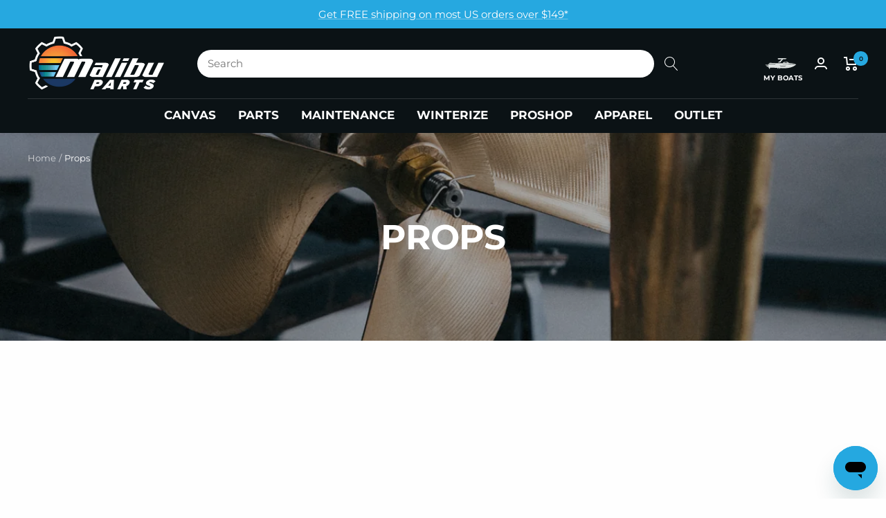

--- FILE ---
content_type: application/javascript; charset=utf-8
request_url: https://malibuparts-com.myconvermax.com/static/search.min.js
body_size: 157388
content:
(()=>{var KB=(Yu,oi)=>()=>(oi||Yu((oi={exports:{}}).exports,oi),oi.exports);var YB=KB((wr,Er)=>{/*!
 * malibuparts-com/search.js
 * Fri, 23 Jan 2026 16:03:37 GMT
 *//*!
 * Convermax® Site Search plugin.
 *
 * Copyright(c) 2016-present, CONVERMAX CORP.
 * convermax.com
 * support@convermax.com
 */window.Convermax=window.Convermax||{};!window.Convermax.loaded&&!window.Convermax.devScriptEnabled?(window.Convermax.loaded=!0,(()=>{"use strict";var SE,bE,NE,CE,kE,xE,IE,TE,RE,PE,FE,AE,OE,VE,DE,ME,LE,jE,UE,BE,HE,qE,$E,WE,GE,QE,KE,YE,JE,ZE,XE,eS,tS,nS,rS,iS,oS,aS,lS,sS,cS,uS,dS,mS,fS,hS,pS,gS,vS,_S,yS,wS,ES,SS,bS,NS;var Yu={422:(e=>{e.exports="[data-uri]"}),998:((e,t,r)=>{function o(){if(!(typeof __REACT_DEVTOOLS_GLOBAL_HOOK__=="undefined"||typeof __REACT_DEVTOOLS_GLOBAL_HOOK__.checkDCE!="function"))try{__REACT_DEVTOOLS_GLOBAL_HOOK__.checkDCE(o)}catch(l){console.error(l)}}o(),e.exports=r(6782)}),1721:(e=>{e.exports="[data-uri]"}),2005:((e,t,r)=>{var o;/**
 * @license React
 * react-jsx-runtime.production.min.js
 *
 * Copyright (c) Facebook, Inc. and its affiliates.
 *
 * This source code is licensed under the MIT license found in the
 * LICENSE file in the root directory of this source tree.
 */var l=r(7035),c=Symbol.for("react.element"),d=Symbol.for("react.fragment"),f=Object.prototype.hasOwnProperty,p=l.__SECRET_INTERNALS_DO_NOT_USE_OR_YOU_WILL_BE_FIRED.ReactCurrentOwner,m={key:!0,ref:!0,__self:!0,__source:!0};function y(v,w,S){var C,k={},I=null,T=null;S!==void 0&&(I=""+S),w.key!==void 0&&(I=""+w.key),w.ref!==void 0&&(T=w.ref);for(C in w)f.call(w,C)&&!m.hasOwnProperty(C)&&(k[C]=w[C]);if(v&&v.defaultProps)for(C in w=v.defaultProps,w)k[C]===void 0&&(k[C]=w[C]);return{$$typeof:c,type:v,key:I,ref:T,props:k,_owner:p.current}}o=d,t.jsx=y,t.jsxs=y}),2711:((e,t,r)=>{e.exports=r(2005)}),4149:((e,t,r)=>{/**
 * @license React
 * use-sync-external-store-with-selector.production.js
 *
 * Copyright (c) Meta Platforms, Inc. and affiliates.
 *
 * This source code is licensed under the MIT license found in the
 * LICENSE file in the root directory of this source tree.
 */var o=r(7035);function l(v,w){return v===w&&(v!==0||1/v===1/w)||v!==v&&w!==w}var c=typeof Object.is=="function"?Object.is:l,d=o.useSyncExternalStore,f=o.useRef,p=o.useEffect,m=o.useMemo,y=o.useDebugValue;t.useSyncExternalStoreWithSelector=function(v,w,S,C,k){var I=f(null);if(I.current===null){var T={hasValue:!1,value:null};I.current=T}else T=I.current;I=m(function(){function P(M){if(!F){if(F=!0,O=M,M=C(M),k!==void 0&&T.hasValue){var U=T.value;if(k(U,M))return D=U}return D=M}if(U=D,c(O,M))return U;var G=C(M);return k!==void 0&&k(U,G)?(O=M,U):(O=M,D=G)}var F=!1,O,D,B=S===void 0?null:S;return[function(){return P(w())},B===null?void 0:function(){return P(B())}]},[w,S,C,k]);var x=d(v,I[0],I[1]);return p(function(){T.hasValue=!0,T.value=x},[x]),y(x),x}}),4250:((e,t,r)=>{e.exports=r(8214)}),5022:(e=>{e.exports="[data-uri]"}),5269:((e,t,r)=>{e.exports=r(7166)}),5749:((e,t,r)=>{e.exports=r(4149)}),6782:((e,t,r)=>{/**
 * @license React
 * react-dom.production.min.js
 *
 * Copyright (c) Facebook, Inc. and its affiliates.
 *
 * This source code is licensed under the MIT license found in the
 * LICENSE file in the root directory of this source tree.
 */var o=r(7035),l=r(5269);function c(n){for(var i="https://reactjs.org/docs/error-decoder.html?invariant="+n,s=1;s<arguments.length;s++)i+="&args[]="+encodeURIComponent(arguments[s]);return"Minified React error #"+n+"; visit "+i+" for the full message or use the non-minified dev environment for full errors and additional helpful warnings."}var d=new Set,f={};function p(n,i){m(n,i),m(n+"Capture",i)}function m(n,i){for(f[n]=i,n=0;n<i.length;n++)d.add(i[n])}var y=!(typeof window=="undefined"||typeof window.document=="undefined"||typeof window.document.createElement=="undefined"),v=Object.prototype.hasOwnProperty,w=/^[:A-Z_a-z\u00C0-\u00D6\u00D8-\u00F6\u00F8-\u02FF\u0370-\u037D\u037F-\u1FFF\u200C-\u200D\u2070-\u218F\u2C00-\u2FEF\u3001-\uD7FF\uF900-\uFDCF\uFDF0-\uFFFD][:A-Z_a-z\u00C0-\u00D6\u00D8-\u00F6\u00F8-\u02FF\u0370-\u037D\u037F-\u1FFF\u200C-\u200D\u2070-\u218F\u2C00-\u2FEF\u3001-\uD7FF\uF900-\uFDCF\uFDF0-\uFFFD\-.0-9\u00B7\u0300-\u036F\u203F-\u2040]*$/,S={},C={};function k(n){return v.call(C,n)?!0:v.call(S,n)?!1:w.test(n)?C[n]=!0:(S[n]=!0,!1)}function I(n,i,s,u){if(s!==null&&s.type===0)return!1;switch(typeof i){case"function":case"symbol":return!0;case"boolean":return u?!1:s!==null?!s.acceptsBooleans:(n=n.toLowerCase().slice(0,5),n!=="data-"&&n!=="aria-");default:return!1}}function T(n,i,s,u){if(i===null||typeof i=="undefined"||I(n,i,s,u))return!0;if(u)return!1;if(s!==null)switch(s.type){case 3:return!i;case 4:return i===!1;case 5:return isNaN(i);case 6:return isNaN(i)||1>i}return!1}function x(n,i,s,u,E,N,R){this.acceptsBooleans=i===2||i===3||i===4,this.attributeName=u,this.attributeNamespace=E,this.mustUseProperty=s,this.propertyName=n,this.type=i,this.sanitizeURL=N,this.removeEmptyString=R}var P={};"children dangerouslySetInnerHTML defaultValue defaultChecked innerHTML suppressContentEditableWarning suppressHydrationWarning style".split(" ").forEach(function(n){P[n]=new x(n,0,!1,n,null,!1,!1)}),[["acceptCharset","accept-charset"],["className","class"],["htmlFor","for"],["httpEquiv","http-equiv"]].forEach(function(n){var i=n[0];P[i]=new x(i,1,!1,n[1],null,!1,!1)}),["contentEditable","draggable","spellCheck","value"].forEach(function(n){P[n]=new x(n,2,!1,n.toLowerCase(),null,!1,!1)}),["autoReverse","externalResourcesRequired","focusable","preserveAlpha"].forEach(function(n){P[n]=new x(n,2,!1,n,null,!1,!1)}),"allowFullScreen async autoFocus autoPlay controls default defer disabled disablePictureInPicture disableRemotePlayback formNoValidate hidden loop noModule noValidate open playsInline readOnly required reversed scoped seamless itemScope".split(" ").forEach(function(n){P[n]=new x(n,3,!1,n.toLowerCase(),null,!1,!1)}),["checked","multiple","muted","selected"].forEach(function(n){P[n]=new x(n,3,!0,n,null,!1,!1)}),["capture","download"].forEach(function(n){P[n]=new x(n,4,!1,n,null,!1,!1)}),["cols","rows","size","span"].forEach(function(n){P[n]=new x(n,6,!1,n,null,!1,!1)}),["rowSpan","start"].forEach(function(n){P[n]=new x(n,5,!1,n.toLowerCase(),null,!1,!1)});var F=/[\-:]([a-z])/g;function O(n){return n[1].toUpperCase()}"accent-height alignment-baseline arabic-form baseline-shift cap-height clip-path clip-rule color-interpolation color-interpolation-filters color-profile color-rendering dominant-baseline enable-background fill-opacity fill-rule flood-color flood-opacity font-family font-size font-size-adjust font-stretch font-style font-variant font-weight glyph-name glyph-orientation-horizontal glyph-orientation-vertical horiz-adv-x horiz-origin-x image-rendering letter-spacing lighting-color marker-end marker-mid marker-start overline-position overline-thickness paint-order panose-1 pointer-events rendering-intent shape-rendering stop-color stop-opacity strikethrough-position strikethrough-thickness stroke-dasharray stroke-dashoffset stroke-linecap stroke-linejoin stroke-miterlimit stroke-opacity stroke-width text-anchor text-decoration text-rendering underline-position underline-thickness unicode-bidi unicode-range units-per-em v-alphabetic v-hanging v-ideographic v-mathematical vector-effect vert-adv-y vert-origin-x vert-origin-y word-spacing writing-mode xmlns:xlink x-height".split(" ").forEach(function(n){var i=n.replace(F,O);P[i]=new x(i,1,!1,n,null,!1,!1)}),"xlink:actuate xlink:arcrole xlink:role xlink:show xlink:title xlink:type".split(" ").forEach(function(n){var i=n.replace(F,O);P[i]=new x(i,1,!1,n,"http://www.w3.org/1999/xlink",!1,!1)}),["xml:base","xml:lang","xml:space"].forEach(function(n){var i=n.replace(F,O);P[i]=new x(i,1,!1,n,"http://www.w3.org/XML/1998/namespace",!1,!1)}),["tabIndex","crossOrigin"].forEach(function(n){P[n]=new x(n,1,!1,n.toLowerCase(),null,!1,!1)}),P.xlinkHref=new x("xlinkHref",1,!1,"xlink:href","http://www.w3.org/1999/xlink",!0,!1),["src","href","action","formAction"].forEach(function(n){P[n]=new x(n,1,!1,n.toLowerCase(),null,!0,!0)});function D(n,i,s,u){var E=P.hasOwnProperty(i)?P[i]:null;(E!==null?E.type!==0:u||!(2<i.length)||i[0]!=="o"&&i[0]!=="O"||i[1]!=="n"&&i[1]!=="N")&&(T(i,s,E,u)&&(s=null),u||E===null?k(i)&&(s===null?n.removeAttribute(i):n.setAttribute(i,""+s)):E.mustUseProperty?n[E.propertyName]=s===null?E.type===3?!1:"":s:(i=E.attributeName,u=E.attributeNamespace,s===null?n.removeAttribute(i):(E=E.type,s=E===3||E===4&&s===!0?"":""+s,u?n.setAttributeNS(u,i,s):n.setAttribute(i,s))))}var B=o.__SECRET_INTERNALS_DO_NOT_USE_OR_YOU_WILL_BE_FIRED,M=Symbol.for("react.element"),U=Symbol.for("react.portal"),G=Symbol.for("react.fragment"),ee=Symbol.for("react.strict_mode"),oe=Symbol.for("react.profiler"),he=Symbol.for("react.provider"),pe=Symbol.for("react.context"),ve=Symbol.for("react.forward_ref"),De=Symbol.for("react.suspense"),Te=Symbol.for("react.suspense_list"),Ue=Symbol.for("react.memo"),K=Symbol.for("react.lazy");Symbol.for("react.scope"),Symbol.for("react.debug_trace_mode");var X=Symbol.for("react.offscreen");Symbol.for("react.legacy_hidden"),Symbol.for("react.cache"),Symbol.for("react.tracing_marker");var de=Symbol.iterator;function Se(n){return n===null||typeof n!="object"?null:(n=de&&n[de]||n["@@iterator"],typeof n=="function"?n:null)}var j=Object.assign,Y;function me(n){if(Y===void 0)try{throw Error()}catch(s){var i=s.stack.trim().match(/\n( *(at )?)/);Y=i&&i[1]||""}return`
`+Y+n}var se=!1;function ue(n,i){if(!n||se)return"";se=!0;var s=Error.prepareStackTrace;Error.prepareStackTrace=void 0;try{if(i)if(i=function(){throw Error()},Object.defineProperty(i.prototype,"props",{set:function(){throw Error()}}),typeof Reflect=="object"&&Reflect.construct){try{Reflect.construct(i,[])}catch(W){var u=W}Reflect.construct(n,[],i)}else{try{i.call()}catch(W){u=W}n.call(i.prototype)}else{try{throw Error()}catch(W){u=W}n()}}catch(W){if(W&&u&&typeof W.stack=="string"){for(var E=W.stack.split(`
`),N=u.stack.split(`
`),R=E.length-1,V=N.length-1;1<=R&&0<=V&&E[R]!==N[V];)V--;for(;1<=R&&0<=V;R--,V--)if(E[R]!==N[V]){if(R!==1||V!==1)do if(R--,V--,0>V||E[R]!==N[V]){var L=`
`+E[R].replace(" at new "," at ");return n.displayName&&L.includes("<anonymous>")&&(L=L.replace("<anonymous>",n.displayName)),L}while(1<=R&&0<=V);break}}}finally{se=!1,Error.prepareStackTrace=s}return(n=n?n.displayName||n.name:"")?me(n):""}function fe(n){switch(n.tag){case 5:return me(n.type);case 16:return me("Lazy");case 13:return me("Suspense");case 19:return me("SuspenseList");case 0:case 2:case 15:return n=ue(n.type,!1),n;case 11:return n=ue(n.type.render,!1),n;case 1:return n=ue(n.type,!0),n;default:return""}}function ke(n){if(n==null)return null;if(typeof n=="function")return n.displayName||n.name||null;if(typeof n=="string")return n;switch(n){case G:return"Fragment";case U:return"Portal";case oe:return"Profiler";case ee:return"StrictMode";case De:return"Suspense";case Te:return"SuspenseList"}if(typeof n=="object")switch(n.$$typeof){case pe:return(n.displayName||"Context")+".Consumer";case he:return(n._context.displayName||"Context")+".Provider";case ve:var i=n.render;return n=n.displayName,n||(n=i.displayName||i.name||"",n=n!==""?"ForwardRef("+n+")":"ForwardRef"),n;case Ue:return i=n.displayName||null,i!==null?i:ke(n.type)||"Memo";case K:i=n._payload,n=n._init;try{return ke(n(i))}catch(s){}}return null}function xe(n){var i=n.type;switch(n.tag){case 24:return"Cache";case 9:return(i.displayName||"Context")+".Consumer";case 10:return(i._context.displayName||"Context")+".Provider";case 18:return"DehydratedFragment";case 11:return n=i.render,n=n.displayName||n.name||"",i.displayName||(n!==""?"ForwardRef("+n+")":"ForwardRef");case 7:return"Fragment";case 5:return i;case 4:return"Portal";case 3:return"Root";case 6:return"Text";case 16:return ke(i);case 8:return i===ee?"StrictMode":"Mode";case 22:return"Offscreen";case 12:return"Profiler";case 21:return"Scope";case 13:return"Suspense";case 19:return"SuspenseList";case 25:return"TracingMarker";case 1:case 0:case 17:case 2:case 14:case 15:if(typeof i=="function")return i.displayName||i.name||null;if(typeof i=="string")return i}return null}function be(n){switch(typeof n){case"boolean":case"number":case"string":case"undefined":return n;case"object":return n;default:return""}}function Ye(n){var i=n.type;return(n=n.nodeName)&&n.toLowerCase()==="input"&&(i==="checkbox"||i==="radio")}function lt(n){var i=Ye(n)?"checked":"value",s=Object.getOwnPropertyDescriptor(n.constructor.prototype,i),u=""+n[i];if(!n.hasOwnProperty(i)&&typeof s!="undefined"&&typeof s.get=="function"&&typeof s.set=="function"){var E=s.get,N=s.set;return Object.defineProperty(n,i,{configurable:!0,get:function(){return E.call(this)},set:function(R){u=""+R,N.call(this,R)}}),Object.defineProperty(n,i,{enumerable:s.enumerable}),{getValue:function(){return u},setValue:function(R){u=""+R},stopTracking:function(){n._valueTracker=null,delete n[i]}}}}function ce(n){n._valueTracker||(n._valueTracker=lt(n))}function Le(n){if(!n)return!1;var i=n._valueTracker;if(!i)return!0;var s=i.getValue(),u="";return n&&(u=Ye(n)?n.checked?"true":"false":n.value),n=u,n!==s?(i.setValue(n),!0):!1}function je(n){if(n=n||(typeof document!="undefined"?document:void 0),typeof n=="undefined")return null;try{return n.activeElement||n.body}catch(i){return n.body}}function We(n,i){var s=i.checked;return j({},i,{defaultChecked:void 0,defaultValue:void 0,value:void 0,checked:s!=null?s:n._wrapperState.initialChecked})}function Ge(n,i){var s=i.defaultValue==null?"":i.defaultValue,u=i.checked!=null?i.checked:i.defaultChecked;s=be(i.value!=null?i.value:s),n._wrapperState={initialChecked:u,initialValue:s,controlled:i.type==="checkbox"||i.type==="radio"?i.checked!=null:i.value!=null}}function qe(n,i){i=i.checked,i!=null&&D(n,"checked",i,!1)}function tt(n,i){qe(n,i);var s=be(i.value),u=i.type;if(s!=null)u==="number"?(s===0&&n.value===""||n.value!=s)&&(n.value=""+s):n.value!==""+s&&(n.value=""+s);else if(u==="submit"||u==="reset"){n.removeAttribute("value");return}i.hasOwnProperty("value")?dr(n,i.type,s):i.hasOwnProperty("defaultValue")&&dr(n,i.type,be(i.defaultValue)),i.checked==null&&i.defaultChecked!=null&&(n.defaultChecked=!!i.defaultChecked)}function kt(n,i,s){if(i.hasOwnProperty("value")||i.hasOwnProperty("defaultValue")){var u=i.type;if(!(u!=="submit"&&u!=="reset"||i.value!==void 0&&i.value!==null))return;i=""+n._wrapperState.initialValue,s||i===n.value||(n.value=i),n.defaultValue=i}s=n.name,s!==""&&(n.name=""),n.defaultChecked=!!n._wrapperState.initialChecked,s!==""&&(n.name=s)}function dr(n,i,s){(i!=="number"||je(n.ownerDocument)!==n)&&(s==null?n.defaultValue=""+n._wrapperState.initialValue:n.defaultValue!==""+s&&(n.defaultValue=""+s))}var Lr=Array.isArray;function Pn(n,i,s,u){if(n=n.options,i){i={};for(var E=0;E<s.length;E++)i["$"+s[E]]=!0;for(s=0;s<n.length;s++)E=i.hasOwnProperty("$"+n[s].value),n[s].selected!==E&&(n[s].selected=E),E&&u&&(n[s].defaultSelected=!0)}else{for(s=""+be(s),i=null,E=0;E<n.length;E++){if(n[E].value===s){n[E].selected=!0,u&&(n[E].defaultSelected=!0);return}i!==null||n[E].disabled||(i=n[E])}i!==null&&(i.selected=!0)}}function ph(n,i){if(i.dangerouslySetInnerHTML!=null)throw Error(c(91));return j({},i,{value:void 0,defaultValue:void 0,children:""+n._wrapperState.initialValue})}function CS(n,i){var s=i.value;if(s==null){if(s=i.children,i=i.defaultValue,s!=null){if(i!=null)throw Error(c(92));if(Lr(s)){if(1<s.length)throw Error(c(93));s=s[0]}i=s}i==null&&(i=""),s=i}n._wrapperState={initialValue:be(s)}}function kS(n,i){var s=be(i.value),u=be(i.defaultValue);s!=null&&(s=""+s,s!==n.value&&(n.value=s),i.defaultValue==null&&n.defaultValue!==s&&(n.defaultValue=s)),u!=null&&(n.defaultValue=""+u)}function xS(n){var i=n.textContent;i===n._wrapperState.initialValue&&i!==""&&i!==null&&(n.value=i)}function IS(n){switch(n){case"svg":return"http://www.w3.org/2000/svg";case"math":return"http://www.w3.org/1998/Math/MathML";default:return"http://www.w3.org/1999/xhtml"}}function gh(n,i){return n==null||n==="http://www.w3.org/1999/xhtml"?IS(i):n==="http://www.w3.org/2000/svg"&&i==="foreignObject"?"http://www.w3.org/1999/xhtml":n}var zc,TS=(function(n){return typeof MSApp!="undefined"&&MSApp.execUnsafeLocalFunction?function(i,s,u,E){MSApp.execUnsafeLocalFunction(function(){return n(i,s,u,E)})}:n})(function(n,i){if(n.namespaceURI!=="http://www.w3.org/2000/svg"||"innerHTML"in n)n.innerHTML=i;else{for(zc=zc||document.createElement("div"),zc.innerHTML="<svg>"+i.valueOf().toString()+"</svg>",i=zc.firstChild;n.firstChild;)n.removeChild(n.firstChild);for(;i.firstChild;)n.appendChild(i.firstChild)}});function al(n,i){if(i){var s=n.firstChild;if(s&&s===n.lastChild&&s.nodeType===3){s.nodeValue=i;return}}n.textContent=i}var ll={animationIterationCount:!0,aspectRatio:!0,borderImageOutset:!0,borderImageSlice:!0,borderImageWidth:!0,boxFlex:!0,boxFlexGroup:!0,boxOrdinalGroup:!0,columnCount:!0,columns:!0,flex:!0,flexGrow:!0,flexPositive:!0,flexShrink:!0,flexNegative:!0,flexOrder:!0,gridArea:!0,gridRow:!0,gridRowEnd:!0,gridRowSpan:!0,gridRowStart:!0,gridColumn:!0,gridColumnEnd:!0,gridColumnSpan:!0,gridColumnStart:!0,fontWeight:!0,lineClamp:!0,lineHeight:!0,opacity:!0,order:!0,orphans:!0,tabSize:!0,widows:!0,zIndex:!0,zoom:!0,fillOpacity:!0,floodOpacity:!0,stopOpacity:!0,strokeDasharray:!0,strokeDashoffset:!0,strokeMiterlimit:!0,strokeOpacity:!0,strokeWidth:!0},Xj=["Webkit","ms","Moz","O"];Object.keys(ll).forEach(function(n){Xj.forEach(function(i){i=i+n.charAt(0).toUpperCase()+n.substring(1),ll[i]=ll[n]})});function RS(n,i,s){return i==null||typeof i=="boolean"||i===""?"":s||typeof i!="number"||i===0||ll.hasOwnProperty(n)&&ll[n]?(""+i).trim():i+"px"}function PS(n,i){n=n.style;for(var s in i)if(i.hasOwnProperty(s)){var u=s.indexOf("--")===0,E=RS(s,i[s],u);s==="float"&&(s="cssFloat"),u?n.setProperty(s,E):n[s]=E}}var eU=j({menuitem:!0},{area:!0,base:!0,br:!0,col:!0,embed:!0,hr:!0,img:!0,input:!0,keygen:!0,link:!0,meta:!0,param:!0,source:!0,track:!0,wbr:!0});function vh(n,i){if(i){if(eU[n]&&(i.children!=null||i.dangerouslySetInnerHTML!=null))throw Error(c(137,n));if(i.dangerouslySetInnerHTML!=null){if(i.children!=null)throw Error(c(60));if(typeof i.dangerouslySetInnerHTML!="object"||!("__html"in i.dangerouslySetInnerHTML))throw Error(c(61))}if(i.style!=null&&typeof i.style!="object")throw Error(c(62))}}function _h(n,i){if(n.indexOf("-")===-1)return typeof i.is=="string";switch(n){case"annotation-xml":case"color-profile":case"font-face":case"font-face-src":case"font-face-uri":case"font-face-format":case"font-face-name":case"missing-glyph":return!1;default:return!0}}var yh=null;function wh(n){return n=n.target||n.srcElement||window,n.correspondingUseElement&&(n=n.correspondingUseElement),n.nodeType===3?n.parentNode:n}var Eh=null,xo=null,Io=null;function FS(n){if(n=Tl(n)){if(typeof Eh!="function")throw Error(c(280));var i=n.stateNode;i&&(i=du(i),Eh(n.stateNode,n.type,i))}}function AS(n){xo?Io?Io.push(n):Io=[n]:xo=n}function OS(){if(xo){var n=xo,i=Io;if(Io=xo=null,FS(n),i)for(n=0;n<i.length;n++)FS(i[n])}}function VS(n,i){return n(i)}function DS(){}var Sh=!1;function MS(n,i,s){if(Sh)return n(i,s);Sh=!0;try{return VS(n,i,s)}finally{Sh=!1,(xo!==null||Io!==null)&&(DS(),OS())}}function sl(n,i){var s=n.stateNode;if(s===null)return null;var u=du(s);if(u===null)return null;s=u[i];e:switch(i){case"onClick":case"onClickCapture":case"onDoubleClick":case"onDoubleClickCapture":case"onMouseDown":case"onMouseDownCapture":case"onMouseMove":case"onMouseMoveCapture":case"onMouseUp":case"onMouseUpCapture":case"onMouseEnter":(u=!u.disabled)||(n=n.type,u=!(n==="button"||n==="input"||n==="select"||n==="textarea")),n=!u;break e;default:n=!1}if(n)return null;if(s&&typeof s!="function")throw Error(c(231,i,typeof s));return s}var bh=!1;if(y)try{var cl={};Object.defineProperty(cl,"passive",{get:function(){bh=!0}}),window.addEventListener("test",cl,cl),window.removeEventListener("test",cl,cl)}catch(n){bh=!1}function tU(n,i,s,u,E,N,R,V,L){var W=Array.prototype.slice.call(arguments,3);try{i.apply(s,W)}catch(Z){this.onError(Z)}}var ul=!1,Hc=null,qc=!1,Nh=null,nU={onError:function(n){ul=!0,Hc=n}};function rU(n,i,s,u,E,N,R,V,L){ul=!1,Hc=null,tU.apply(nU,arguments)}function iU(n,i,s,u,E,N,R,V,L){if(rU.apply(this,arguments),ul){if(ul){var W=Hc;ul=!1,Hc=null}else throw Error(c(198));qc||(qc=!0,Nh=W)}}function ki(n){var i=n,s=n;if(n.alternate)for(;i.return;)i=i.return;else{n=i;do i=n,(i.flags&4098)!==0&&(s=i.return),n=i.return;while(n)}return i.tag===3?s:null}function LS(n){if(n.tag===13){var i=n.memoizedState;if(i===null&&(n=n.alternate,n!==null&&(i=n.memoizedState)),i!==null)return i.dehydrated}return null}function jS(n){if(ki(n)!==n)throw Error(c(188))}function oU(n){var i=n.alternate;if(!i){if(i=ki(n),i===null)throw Error(c(188));return i!==n?null:n}for(var s=n,u=i;;){var E=s.return;if(E===null)break;var N=E.alternate;if(N===null){if(u=E.return,u!==null){s=u;continue}break}if(E.child===N.child){for(N=E.child;N;){if(N===s)return jS(E),n;if(N===u)return jS(E),i;N=N.sibling}throw Error(c(188))}if(s.return!==u.return)s=E,u=N;else{for(var R=!1,V=E.child;V;){if(V===s){R=!0,s=E,u=N;break}if(V===u){R=!0,u=E,s=N;break}V=V.sibling}if(!R){for(V=N.child;V;){if(V===s){R=!0,s=N,u=E;break}if(V===u){R=!0,u=N,s=E;break}V=V.sibling}if(!R)throw Error(c(189))}}if(s.alternate!==u)throw Error(c(190))}if(s.tag!==3)throw Error(c(188));return s.stateNode.current===s?n:i}function US(n){return n=oU(n),n!==null?BS(n):null}function BS(n){if(n.tag===5||n.tag===6)return n;for(n=n.child;n!==null;){var i=BS(n);if(i!==null)return i;n=n.sibling}return null}var zS=l.unstable_scheduleCallback,HS=l.unstable_cancelCallback,aU=l.unstable_shouldYield,lU=l.unstable_requestPaint,pt=l.unstable_now,sU=l.unstable_getCurrentPriorityLevel,Ch=l.unstable_ImmediatePriority,qS=l.unstable_UserBlockingPriority,$c=l.unstable_NormalPriority,cU=l.unstable_LowPriority,$S=l.unstable_IdlePriority,Wc=null,Jn=null;function uU(n){if(Jn&&typeof Jn.onCommitFiberRoot=="function")try{Jn.onCommitFiberRoot(Wc,n,void 0,(n.current.flags&128)===128)}catch(i){}}var Fn=Math.clz32?Math.clz32:fU,dU=Math.log,mU=Math.LN2;function fU(n){return n>>>=0,n===0?32:31-(dU(n)/mU|0)|0}var Gc=64,Qc=4194304;function dl(n){switch(n&-n){case 1:return 1;case 2:return 2;case 4:return 4;case 8:return 8;case 16:return 16;case 32:return 32;case 64:case 128:case 256:case 512:case 1024:case 2048:case 4096:case 8192:case 16384:case 32768:case 65536:case 131072:case 262144:case 524288:case 1048576:case 2097152:return n&4194240;case 4194304:case 8388608:case 16777216:case 33554432:case 67108864:return n&130023424;case 134217728:return 134217728;case 268435456:return 268435456;case 536870912:return 536870912;case 1073741824:return 1073741824;default:return n}}function Kc(n,i){var s=n.pendingLanes;if(s===0)return 0;var u=0,E=n.suspendedLanes,N=n.pingedLanes,R=s&268435455;if(R!==0){var V=R&~E;V!==0?u=dl(V):(N&=R,N!==0&&(u=dl(N)))}else R=s&~E,R!==0?u=dl(R):N!==0&&(u=dl(N));if(u===0)return 0;if(i!==0&&i!==u&&(i&E)===0&&(E=u&-u,N=i&-i,E>=N||E===16&&(N&4194240)!==0))return i;if((u&4)!==0&&(u|=s&16),i=n.entangledLanes,i!==0)for(n=n.entanglements,i&=u;0<i;)s=31-Fn(i),E=1<<s,u|=n[s],i&=~E;return u}function hU(n,i){switch(n){case 1:case 2:case 4:return i+250;case 8:case 16:case 32:case 64:case 128:case 256:case 512:case 1024:case 2048:case 4096:case 8192:case 16384:case 32768:case 65536:case 131072:case 262144:case 524288:case 1048576:case 2097152:return i+5e3;case 4194304:case 8388608:case 16777216:case 33554432:case 67108864:return-1;case 134217728:case 268435456:case 536870912:case 1073741824:return-1;default:return-1}}function pU(n,i){for(var s=n.suspendedLanes,u=n.pingedLanes,E=n.expirationTimes,N=n.pendingLanes;0<N;){var R=31-Fn(N),V=1<<R,L=E[R];L===-1?((V&s)===0||(V&u)!==0)&&(E[R]=hU(V,i)):L<=i&&(n.expiredLanes|=V),N&=~V}}function kh(n){return n=n.pendingLanes&-1073741825,n!==0?n:n&1073741824?1073741824:0}function WS(){var n=Gc;return Gc<<=1,(Gc&4194240)===0&&(Gc=64),n}function xh(n){for(var i=[],s=0;31>s;s++)i.push(n);return i}function ml(n,i,s){n.pendingLanes|=i,i!==536870912&&(n.suspendedLanes=0,n.pingedLanes=0),n=n.eventTimes,i=31-Fn(i),n[i]=s}function gU(n,i){var s=n.pendingLanes&~i;n.pendingLanes=i,n.suspendedLanes=0,n.pingedLanes=0,n.expiredLanes&=i,n.mutableReadLanes&=i,n.entangledLanes&=i,i=n.entanglements;var u=n.eventTimes;for(n=n.expirationTimes;0<s;){var E=31-Fn(s),N=1<<E;i[E]=0,u[E]=-1,n[E]=-1,s&=~N}}function Ih(n,i){var s=n.entangledLanes|=i;for(n=n.entanglements;s;){var u=31-Fn(s),E=1<<u;E&i|n[u]&i&&(n[u]|=i),s&=~E}}var Je=0;function GS(n){return n&=-n,1<n?4<n?(n&268435455)!==0?16:536870912:4:1}var QS,Th,KS,YS,JS,Rh=!1,Yc=[],jr=null,Ur=null,Br=null,fl=new Map,hl=new Map,zr=[],vU="mousedown mouseup touchcancel touchend touchstart auxclick dblclick pointercancel pointerdown pointerup dragend dragstart drop compositionend compositionstart keydown keypress keyup input textInput copy cut paste click change contextmenu reset submit".split(" ");function ZS(n,i){switch(n){case"focusin":case"focusout":jr=null;break;case"dragenter":case"dragleave":Ur=null;break;case"mouseover":case"mouseout":Br=null;break;case"pointerover":case"pointerout":fl.delete(i.pointerId);break;case"gotpointercapture":case"lostpointercapture":hl.delete(i.pointerId)}}function pl(n,i,s,u,E,N){return n===null||n.nativeEvent!==N?(n={blockedOn:i,domEventName:s,eventSystemFlags:u,nativeEvent:N,targetContainers:[E]},i!==null&&(i=Tl(i),i!==null&&Th(i)),n):(n.eventSystemFlags|=u,i=n.targetContainers,E!==null&&i.indexOf(E)===-1&&i.push(E),n)}function _U(n,i,s,u,E){switch(i){case"focusin":return jr=pl(jr,n,i,s,u,E),!0;case"dragenter":return Ur=pl(Ur,n,i,s,u,E),!0;case"mouseover":return Br=pl(Br,n,i,s,u,E),!0;case"pointerover":var N=E.pointerId;return fl.set(N,pl(fl.get(N)||null,n,i,s,u,E)),!0;case"gotpointercapture":return N=E.pointerId,hl.set(N,pl(hl.get(N)||null,n,i,s,u,E)),!0}return!1}function XS(n){var i=xi(n.target);if(i!==null){var s=ki(i);if(s!==null){if(i=s.tag,i===13){if(i=LS(s),i!==null){n.blockedOn=i,JS(n.priority,function(){KS(s)});return}}else if(i===3&&s.stateNode.current.memoizedState.isDehydrated){n.blockedOn=s.tag===3?s.stateNode.containerInfo:null;return}}}n.blockedOn=null}function Jc(n){if(n.blockedOn!==null)return!1;for(var i=n.targetContainers;0<i.length;){var s=Fh(n.domEventName,n.eventSystemFlags,i[0],n.nativeEvent);if(s===null){s=n.nativeEvent;var u=new s.constructor(s.type,s);yh=u,s.target.dispatchEvent(u),yh=null}else return i=Tl(s),i!==null&&Th(i),n.blockedOn=s,!1;i.shift()}return!0}function eb(n,i,s){Jc(n)&&s.delete(i)}function yU(){Rh=!1,jr!==null&&Jc(jr)&&(jr=null),Ur!==null&&Jc(Ur)&&(Ur=null),Br!==null&&Jc(Br)&&(Br=null),fl.forEach(eb),hl.forEach(eb)}function gl(n,i){n.blockedOn===i&&(n.blockedOn=null,Rh||(Rh=!0,l.unstable_scheduleCallback(l.unstable_NormalPriority,yU)))}function vl(n){function i(E){return gl(E,n)}if(0<Yc.length){gl(Yc[0],n);for(var s=1;s<Yc.length;s++){var u=Yc[s];u.blockedOn===n&&(u.blockedOn=null)}}for(jr!==null&&gl(jr,n),Ur!==null&&gl(Ur,n),Br!==null&&gl(Br,n),fl.forEach(i),hl.forEach(i),s=0;s<zr.length;s++)u=zr[s],u.blockedOn===n&&(u.blockedOn=null);for(;0<zr.length&&(s=zr[0],s.blockedOn===null);)XS(s),s.blockedOn===null&&zr.shift()}var To=B.ReactCurrentBatchConfig,Zc=!0;function wU(n,i,s,u){var E=Je,N=To.transition;To.transition=null;try{Je=1,Ph(n,i,s,u)}finally{Je=E,To.transition=N}}function EU(n,i,s,u){var E=Je,N=To.transition;To.transition=null;try{Je=4,Ph(n,i,s,u)}finally{Je=E,To.transition=N}}function Ph(n,i,s,u){if(Zc){var E=Fh(n,i,s,u);if(E===null)Kh(n,i,u,Xc,s),ZS(n,u);else if(_U(E,n,i,s,u))u.stopPropagation();else if(ZS(n,u),i&4&&-1<vU.indexOf(n)){for(;E!==null;){var N=Tl(E);if(N!==null&&QS(N),N=Fh(n,i,s,u),N===null&&Kh(n,i,u,Xc,s),N===E)break;E=N}E!==null&&u.stopPropagation()}else Kh(n,i,u,null,s)}}var Xc=null;function Fh(n,i,s,u){if(Xc=null,n=wh(u),n=xi(n),n!==null)if(i=ki(n),i===null)n=null;else if(s=i.tag,s===13){if(n=LS(i),n!==null)return n;n=null}else if(s===3){if(i.stateNode.current.memoizedState.isDehydrated)return i.tag===3?i.stateNode.containerInfo:null;n=null}else i!==n&&(n=null);return Xc=n,null}function tb(n){switch(n){case"cancel":case"click":case"close":case"contextmenu":case"copy":case"cut":case"auxclick":case"dblclick":case"dragend":case"dragstart":case"drop":case"focusin":case"focusout":case"input":case"invalid":case"keydown":case"keypress":case"keyup":case"mousedown":case"mouseup":case"paste":case"pause":case"play":case"pointercancel":case"pointerdown":case"pointerup":case"ratechange":case"reset":case"resize":case"seeked":case"submit":case"touchcancel":case"touchend":case"touchstart":case"volumechange":case"change":case"selectionchange":case"textInput":case"compositionstart":case"compositionend":case"compositionupdate":case"beforeblur":case"afterblur":case"beforeinput":case"blur":case"fullscreenchange":case"focus":case"hashchange":case"popstate":case"select":case"selectstart":return 1;case"drag":case"dragenter":case"dragexit":case"dragleave":case"dragover":case"mousemove":case"mouseout":case"mouseover":case"pointermove":case"pointerout":case"pointerover":case"scroll":case"toggle":case"touchmove":case"wheel":case"mouseenter":case"mouseleave":case"pointerenter":case"pointerleave":return 4;case"message":switch(sU()){case Ch:return 1;case qS:return 4;case $c:case cU:return 16;case $S:return 536870912;default:return 16}default:return 16}}var Hr=null,Ah=null,eu=null;function nb(){if(eu)return eu;var n,i=Ah,s=i.length,u,E="value"in Hr?Hr.value:Hr.textContent,N=E.length;for(n=0;n<s&&i[n]===E[n];n++);var R=s-n;for(u=1;u<=R&&i[s-u]===E[N-u];u++);return eu=E.slice(n,1<u?1-u:void 0)}function tu(n){var i=n.keyCode;return"charCode"in n?(n=n.charCode,n===0&&i===13&&(n=13)):n=i,n===10&&(n=13),32<=n||n===13?n:0}function nu(){return!0}function rb(){return!1}function cn(n){function i(s,u,E,N,R){this._reactName=s,this._targetInst=E,this.type=u,this.nativeEvent=N,this.target=R,this.currentTarget=null;for(var V in n)n.hasOwnProperty(V)&&(s=n[V],this[V]=s?s(N):N[V]);return this.isDefaultPrevented=(N.defaultPrevented!=null?N.defaultPrevented:N.returnValue===!1)?nu:rb,this.isPropagationStopped=rb,this}return j(i.prototype,{preventDefault:function(){this.defaultPrevented=!0;var s=this.nativeEvent;s&&(s.preventDefault?s.preventDefault():typeof s.returnValue!="unknown"&&(s.returnValue=!1),this.isDefaultPrevented=nu)},stopPropagation:function(){var s=this.nativeEvent;s&&(s.stopPropagation?s.stopPropagation():typeof s.cancelBubble!="unknown"&&(s.cancelBubble=!0),this.isPropagationStopped=nu)},persist:function(){},isPersistent:nu}),i}var Ro={eventPhase:0,bubbles:0,cancelable:0,timeStamp:function(n){return n.timeStamp||Date.now()},defaultPrevented:0,isTrusted:0},Oh=cn(Ro),_l=j({},Ro,{view:0,detail:0}),SU=cn(_l),Vh,Dh,yl,ru=j({},_l,{screenX:0,screenY:0,clientX:0,clientY:0,pageX:0,pageY:0,ctrlKey:0,shiftKey:0,altKey:0,metaKey:0,getModifierState:Lh,button:0,buttons:0,relatedTarget:function(n){return n.relatedTarget===void 0?n.fromElement===n.srcElement?n.toElement:n.fromElement:n.relatedTarget},movementX:function(n){return"movementX"in n?n.movementX:(n!==yl&&(yl&&n.type==="mousemove"?(Vh=n.screenX-yl.screenX,Dh=n.screenY-yl.screenY):Dh=Vh=0,yl=n),Vh)},movementY:function(n){return"movementY"in n?n.movementY:Dh}}),ib=cn(ru),bU=j({},ru,{dataTransfer:0}),NU=cn(bU),CU=j({},_l,{relatedTarget:0}),Mh=cn(CU),kU=j({},Ro,{animationName:0,elapsedTime:0,pseudoElement:0}),xU=cn(kU),IU=j({},Ro,{clipboardData:function(n){return"clipboardData"in n?n.clipboardData:window.clipboardData}}),TU=cn(IU),RU=j({},Ro,{data:0}),ob=cn(RU),PU={Esc:"Escape",Spacebar:" ",Left:"ArrowLeft",Up:"ArrowUp",Right:"ArrowRight",Down:"ArrowDown",Del:"Delete",Win:"OS",Menu:"ContextMenu",Apps:"ContextMenu",Scroll:"ScrollLock",MozPrintableKey:"Unidentified"},FU={8:"Backspace",9:"Tab",12:"Clear",13:"Enter",16:"Shift",17:"Control",18:"Alt",19:"Pause",20:"CapsLock",27:"Escape",32:" ",33:"PageUp",34:"PageDown",35:"End",36:"Home",37:"ArrowLeft",38:"ArrowUp",39:"ArrowRight",40:"ArrowDown",45:"Insert",46:"Delete",112:"F1",113:"F2",114:"F3",115:"F4",116:"F5",117:"F6",118:"F7",119:"F8",120:"F9",121:"F10",122:"F11",123:"F12",144:"NumLock",145:"ScrollLock",224:"Meta"},AU={Alt:"altKey",Control:"ctrlKey",Meta:"metaKey",Shift:"shiftKey"};function OU(n){var i=this.nativeEvent;return i.getModifierState?i.getModifierState(n):(n=AU[n])?!!i[n]:!1}function Lh(){return OU}var VU=j({},_l,{key:function(n){if(n.key){var i=PU[n.key]||n.key;if(i!=="Unidentified")return i}return n.type==="keypress"?(n=tu(n),n===13?"Enter":String.fromCharCode(n)):n.type==="keydown"||n.type==="keyup"?FU[n.keyCode]||"Unidentified":""},code:0,location:0,ctrlKey:0,shiftKey:0,altKey:0,metaKey:0,repeat:0,locale:0,getModifierState:Lh,charCode:function(n){return n.type==="keypress"?tu(n):0},keyCode:function(n){return n.type==="keydown"||n.type==="keyup"?n.keyCode:0},which:function(n){return n.type==="keypress"?tu(n):n.type==="keydown"||n.type==="keyup"?n.keyCode:0}}),DU=cn(VU),MU=j({},ru,{pointerId:0,width:0,height:0,pressure:0,tangentialPressure:0,tiltX:0,tiltY:0,twist:0,pointerType:0,isPrimary:0}),ab=cn(MU),LU=j({},_l,{touches:0,targetTouches:0,changedTouches:0,altKey:0,metaKey:0,ctrlKey:0,shiftKey:0,getModifierState:Lh}),jU=cn(LU),UU=j({},Ro,{propertyName:0,elapsedTime:0,pseudoElement:0}),BU=cn(UU),zU=j({},ru,{deltaX:function(n){return"deltaX"in n?n.deltaX:"wheelDeltaX"in n?-n.wheelDeltaX:0},deltaY:function(n){return"deltaY"in n?n.deltaY:"wheelDeltaY"in n?-n.wheelDeltaY:"wheelDelta"in n?-n.wheelDelta:0},deltaZ:0,deltaMode:0}),HU=cn(zU),qU=[9,13,27,32],jh=y&&"CompositionEvent"in window,wl=null;y&&"documentMode"in document&&(wl=document.documentMode);var $U=y&&"TextEvent"in window&&!wl,lb=y&&(!jh||wl&&8<wl&&11>=wl),sb=" ",cb=!1;function ub(n,i){switch(n){case"keyup":return qU.indexOf(i.keyCode)!==-1;case"keydown":return i.keyCode!==229;case"keypress":case"mousedown":case"focusout":return!0;default:return!1}}function db(n){return n=n.detail,typeof n=="object"&&"data"in n?n.data:null}var Po=!1;function WU(n,i){switch(n){case"compositionend":return db(i);case"keypress":return i.which!==32?null:(cb=!0,sb);case"textInput":return n=i.data,n===sb&&cb?null:n;default:return null}}function GU(n,i){if(Po)return n==="compositionend"||!jh&&ub(n,i)?(n=nb(),eu=Ah=Hr=null,Po=!1,n):null;switch(n){case"paste":return null;case"keypress":if(!(i.ctrlKey||i.altKey||i.metaKey)||i.ctrlKey&&i.altKey){if(i.char&&1<i.char.length)return i.char;if(i.which)return String.fromCharCode(i.which)}return null;case"compositionend":return lb&&i.locale!=="ko"?null:i.data;default:return null}}var QU={color:!0,date:!0,datetime:!0,"datetime-local":!0,email:!0,month:!0,number:!0,password:!0,range:!0,search:!0,tel:!0,text:!0,time:!0,url:!0,week:!0};function mb(n){var i=n&&n.nodeName&&n.nodeName.toLowerCase();return i==="input"?!!QU[n.type]:i==="textarea"}function fb(n,i,s,u){AS(u),i=su(i,"onChange"),0<i.length&&(s=new Oh("onChange","change",null,s,u),n.push({event:s,listeners:i}))}var El=null,Sl=null;function KU(n){Pb(n,0)}function iu(n){var i=Do(n);if(Le(i))return n}function YU(n,i){if(n==="change")return i}var hb=!1;if(y){var Uh;if(y){var Bh="oninput"in document;if(!Bh){var pb=document.createElement("div");pb.setAttribute("oninput","return;"),Bh=typeof pb.oninput=="function"}Uh=Bh}else Uh=!1;hb=Uh&&(!document.documentMode||9<document.documentMode)}function gb(){El&&(El.detachEvent("onpropertychange",vb),Sl=El=null)}function vb(n){if(n.propertyName==="value"&&iu(Sl)){var i=[];fb(i,Sl,n,wh(n)),MS(KU,i)}}function JU(n,i,s){n==="focusin"?(gb(),El=i,Sl=s,El.attachEvent("onpropertychange",vb)):n==="focusout"&&gb()}function ZU(n){if(n==="selectionchange"||n==="keyup"||n==="keydown")return iu(Sl)}function XU(n,i){if(n==="click")return iu(i)}function eB(n,i){if(n==="input"||n==="change")return iu(i)}function tB(n,i){return n===i&&(n!==0||1/n===1/i)||n!==n&&i!==i}var An=typeof Object.is=="function"?Object.is:tB;function bl(n,i){if(An(n,i))return!0;if(typeof n!="object"||n===null||typeof i!="object"||i===null)return!1;var s=Object.keys(n),u=Object.keys(i);if(s.length!==u.length)return!1;for(u=0;u<s.length;u++){var E=s[u];if(!v.call(i,E)||!An(n[E],i[E]))return!1}return!0}function _b(n){for(;n&&n.firstChild;)n=n.firstChild;return n}function yb(n,i){var s=_b(n);n=0;for(var u;s;){if(s.nodeType===3){if(u=n+s.textContent.length,n<=i&&u>=i)return{node:s,offset:i-n};n=u}e:{for(;s;){if(s.nextSibling){s=s.nextSibling;break e}s=s.parentNode}s=void 0}s=_b(s)}}function wb(n,i){return n&&i?n===i?!0:n&&n.nodeType===3?!1:i&&i.nodeType===3?wb(n,i.parentNode):"contains"in n?n.contains(i):n.compareDocumentPosition?!!(n.compareDocumentPosition(i)&16):!1:!1}function Eb(){for(var n=window,i=je();i instanceof n.HTMLIFrameElement;){try{var s=typeof i.contentWindow.location.href=="string"}catch(u){s=!1}if(s)n=i.contentWindow;else break;i=je(n.document)}return i}function zh(n){var i=n&&n.nodeName&&n.nodeName.toLowerCase();return i&&(i==="input"&&(n.type==="text"||n.type==="search"||n.type==="tel"||n.type==="url"||n.type==="password")||i==="textarea"||n.contentEditable==="true")}function nB(n){var i=Eb(),s=n.focusedElem,u=n.selectionRange;if(i!==s&&s&&s.ownerDocument&&wb(s.ownerDocument.documentElement,s)){if(u!==null&&zh(s)){if(i=u.start,n=u.end,n===void 0&&(n=i),"selectionStart"in s)s.selectionStart=i,s.selectionEnd=Math.min(n,s.value.length);else if(n=(i=s.ownerDocument||document)&&i.defaultView||window,n.getSelection){n=n.getSelection();var E=s.textContent.length,N=Math.min(u.start,E);u=u.end===void 0?N:Math.min(u.end,E),!n.extend&&N>u&&(E=u,u=N,N=E),E=yb(s,N);var R=yb(s,u);E&&R&&(n.rangeCount!==1||n.anchorNode!==E.node||n.anchorOffset!==E.offset||n.focusNode!==R.node||n.focusOffset!==R.offset)&&(i=i.createRange(),i.setStart(E.node,E.offset),n.removeAllRanges(),N>u?(n.addRange(i),n.extend(R.node,R.offset)):(i.setEnd(R.node,R.offset),n.addRange(i)))}}for(i=[],n=s;n=n.parentNode;)n.nodeType===1&&i.push({element:n,left:n.scrollLeft,top:n.scrollTop});for(typeof s.focus=="function"&&s.focus(),s=0;s<i.length;s++)n=i[s],n.element.scrollLeft=n.left,n.element.scrollTop=n.top}}var rB=y&&"documentMode"in document&&11>=document.documentMode,Fo=null,Hh=null,Nl=null,qh=!1;function Sb(n,i,s){var u=s.window===s?s.document:s.nodeType===9?s:s.ownerDocument;qh||Fo==null||Fo!==je(u)||(u=Fo,"selectionStart"in u&&zh(u)?u={start:u.selectionStart,end:u.selectionEnd}:(u=(u.ownerDocument&&u.ownerDocument.defaultView||window).getSelection(),u={anchorNode:u.anchorNode,anchorOffset:u.anchorOffset,focusNode:u.focusNode,focusOffset:u.focusOffset}),Nl&&bl(Nl,u)||(Nl=u,u=su(Hh,"onSelect"),0<u.length&&(i=new Oh("onSelect","select",null,i,s),n.push({event:i,listeners:u}),i.target=Fo)))}function ou(n,i){var s={};return s[n.toLowerCase()]=i.toLowerCase(),s["Webkit"+n]="webkit"+i,s["Moz"+n]="moz"+i,s}var Ao={animationend:ou("Animation","AnimationEnd"),animationiteration:ou("Animation","AnimationIteration"),animationstart:ou("Animation","AnimationStart"),transitionend:ou("Transition","TransitionEnd")},$h={},bb={};y&&(bb=document.createElement("div").style,"AnimationEvent"in window||(delete Ao.animationend.animation,delete Ao.animationiteration.animation,delete Ao.animationstart.animation),"TransitionEvent"in window||delete Ao.transitionend.transition);function au(n){if($h[n])return $h[n];if(!Ao[n])return n;var i=Ao[n],s;for(s in i)if(i.hasOwnProperty(s)&&s in bb)return $h[n]=i[s];return n}var Nb=au("animationend"),Cb=au("animationiteration"),kb=au("animationstart"),xb=au("transitionend"),Ib=new Map,Tb="abort auxClick cancel canPlay canPlayThrough click close contextMenu copy cut drag dragEnd dragEnter dragExit dragLeave dragOver dragStart drop durationChange emptied encrypted ended error gotPointerCapture input invalid keyDown keyPress keyUp load loadedData loadedMetadata loadStart lostPointerCapture mouseDown mouseMove mouseOut mouseOver mouseUp paste pause play playing pointerCancel pointerDown pointerMove pointerOut pointerOver pointerUp progress rateChange reset resize seeked seeking stalled submit suspend timeUpdate touchCancel touchEnd touchStart volumeChange scroll toggle touchMove waiting wheel".split(" ");function qr(n,i){Ib.set(n,i),p(i,[n])}for(var Wh=0;Wh<Tb.length;Wh++){var Gh=Tb[Wh],iB=Gh.toLowerCase(),oB=Gh[0].toUpperCase()+Gh.slice(1);qr(iB,"on"+oB)}qr(Nb,"onAnimationEnd"),qr(Cb,"onAnimationIteration"),qr(kb,"onAnimationStart"),qr("dblclick","onDoubleClick"),qr("focusin","onFocus"),qr("focusout","onBlur"),qr(xb,"onTransitionEnd"),m("onMouseEnter",["mouseout","mouseover"]),m("onMouseLeave",["mouseout","mouseover"]),m("onPointerEnter",["pointerout","pointerover"]),m("onPointerLeave",["pointerout","pointerover"]),p("onChange","change click focusin focusout input keydown keyup selectionchange".split(" ")),p("onSelect","focusout contextmenu dragend focusin keydown keyup mousedown mouseup selectionchange".split(" ")),p("onBeforeInput",["compositionend","keypress","textInput","paste"]),p("onCompositionEnd","compositionend focusout keydown keypress keyup mousedown".split(" ")),p("onCompositionStart","compositionstart focusout keydown keypress keyup mousedown".split(" ")),p("onCompositionUpdate","compositionupdate focusout keydown keypress keyup mousedown".split(" "));var Cl="abort canplay canplaythrough durationchange emptied encrypted ended error loadeddata loadedmetadata loadstart pause play playing progress ratechange resize seeked seeking stalled suspend timeupdate volumechange waiting".split(" "),aB=new Set("cancel close invalid load scroll toggle".split(" ").concat(Cl));function Rb(n,i,s){var u=n.type||"unknown-event";n.currentTarget=s,iU(u,i,void 0,n),n.currentTarget=null}function Pb(n,i){i=(i&4)!==0;for(var s=0;s<n.length;s++){var u=n[s],E=u.event;u=u.listeners;e:{var N=void 0;if(i)for(var R=u.length-1;0<=R;R--){var V=u[R],L=V.instance,W=V.currentTarget;if(V=V.listener,L!==N&&E.isPropagationStopped())break e;Rb(E,V,W),N=L}else for(R=0;R<u.length;R++){if(V=u[R],L=V.instance,W=V.currentTarget,V=V.listener,L!==N&&E.isPropagationStopped())break e;Rb(E,V,W),N=L}}}if(qc)throw n=Nh,qc=!1,Nh=null,n}function ot(n,i){var s=i[tp];s===void 0&&(s=i[tp]=new Set);var u=n+"__bubble";s.has(u)||(Fb(i,n,2,!1),s.add(u))}function Qh(n,i,s){var u=0;i&&(u|=4),Fb(s,n,u,i)}var lu="_reactListening"+Math.random().toString(36).slice(2);function kl(n){if(!n[lu]){n[lu]=!0,d.forEach(function(s){s!=="selectionchange"&&(aB.has(s)||Qh(s,!1,n),Qh(s,!0,n))});var i=n.nodeType===9?n:n.ownerDocument;i===null||i[lu]||(i[lu]=!0,Qh("selectionchange",!1,i))}}function Fb(n,i,s,u){switch(tb(i)){case 1:var E=wU;break;case 4:E=EU;break;default:E=Ph}s=E.bind(null,i,s,n),E=void 0,!bh||i!=="touchstart"&&i!=="touchmove"&&i!=="wheel"||(E=!0),u?E!==void 0?n.addEventListener(i,s,{capture:!0,passive:E}):n.addEventListener(i,s,!0):E!==void 0?n.addEventListener(i,s,{passive:E}):n.addEventListener(i,s,!1)}function Kh(n,i,s,u,E){var N=u;if((i&1)===0&&(i&2)===0&&u!==null)e:for(;;){if(u===null)return;var R=u.tag;if(R===3||R===4){var V=u.stateNode.containerInfo;if(V===E||V.nodeType===8&&V.parentNode===E)break;if(R===4)for(R=u.return;R!==null;){var L=R.tag;if((L===3||L===4)&&(L=R.stateNode.containerInfo,L===E||L.nodeType===8&&L.parentNode===E))return;R=R.return}for(;V!==null;){if(R=xi(V),R===null)return;if(L=R.tag,L===5||L===6){u=N=R;continue e}V=V.parentNode}}u=u.return}MS(function(){var W=N,Z=wh(s),re=[];e:{var J=Ib.get(n);if(J!==void 0){var ge=Oh,ye=n;switch(n){case"keypress":if(tu(s)===0)break e;case"keydown":case"keyup":ge=DU;break;case"focusin":ye="focus",ge=Mh;break;case"focusout":ye="blur",ge=Mh;break;case"beforeblur":case"afterblur":ge=Mh;break;case"click":if(s.button===2)break e;case"auxclick":case"dblclick":case"mousedown":case"mousemove":case"mouseup":case"mouseout":case"mouseover":case"contextmenu":ge=ib;break;case"drag":case"dragend":case"dragenter":case"dragexit":case"dragleave":case"dragover":case"dragstart":case"drop":ge=NU;break;case"touchcancel":case"touchend":case"touchmove":case"touchstart":ge=jU;break;case Nb:case Cb:case kb:ge=xU;break;case xb:ge=BU;break;case"scroll":ge=SU;break;case"wheel":ge=HU;break;case"copy":case"cut":case"paste":ge=TU;break;case"gotpointercapture":case"lostpointercapture":case"pointercancel":case"pointerdown":case"pointermove":case"pointerout":case"pointerover":case"pointerup":ge=ab}var we=(i&4)!==0,gt=!we&&n==="scroll",H=we?J!==null?J+"Capture":null:J;we=[];for(var z=W,q;z!==null;){q=z;var ae=q.stateNode;if(q.tag===5&&ae!==null&&(q=ae,H!==null&&(ae=sl(z,H),ae!=null&&we.push(xl(z,ae,q)))),gt)break;z=z.return}0<we.length&&(J=new ge(J,ye,null,s,Z),re.push({event:J,listeners:we}))}}if((i&7)===0){e:{if(J=n==="mouseover"||n==="pointerover",ge=n==="mouseout"||n==="pointerout",J&&s!==yh&&(ye=s.relatedTarget||s.fromElement)&&(xi(ye)||ye[mr]))break e;if((ge||J)&&(J=Z.window===Z?Z:(J=Z.ownerDocument)?J.defaultView||J.parentWindow:window,ge?(ye=s.relatedTarget||s.toElement,ge=W,ye=ye?xi(ye):null,ye!==null&&(gt=ki(ye),ye!==gt||ye.tag!==5&&ye.tag!==6)&&(ye=null)):(ge=null,ye=W),ge!==ye)){if(we=ib,ae="onMouseLeave",H="onMouseEnter",z="mouse",(n==="pointerout"||n==="pointerover")&&(we=ab,ae="onPointerLeave",H="onPointerEnter",z="pointer"),gt=ge==null?J:Do(ge),q=ye==null?J:Do(ye),J=new we(ae,z+"leave",ge,s,Z),J.target=gt,J.relatedTarget=q,ae=null,xi(Z)===W&&(we=new we(H,z+"enter",ye,s,Z),we.target=q,we.relatedTarget=gt,ae=we),gt=ae,ge&&ye)t:{for(we=ge,H=ye,z=0,q=we;q;q=Oo(q))z++;for(q=0,ae=H;ae;ae=Oo(ae))q++;for(;0<z-q;)we=Oo(we),z--;for(;0<q-z;)H=Oo(H),q--;for(;z--;){if(we===H||H!==null&&we===H.alternate)break t;we=Oo(we),H=Oo(H)}we=null}else we=null;ge!==null&&Ab(re,J,ge,we,!1),ye!==null&&gt!==null&&Ab(re,gt,ye,we,!0)}}e:{if(J=W?Do(W):window,ge=J.nodeName&&J.nodeName.toLowerCase(),ge==="select"||ge==="input"&&J.type==="file")var Ee=YU;else if(mb(J))if(hb)Ee=eB;else{Ee=ZU;var Re=JU}else(ge=J.nodeName)&&ge.toLowerCase()==="input"&&(J.type==="checkbox"||J.type==="radio")&&(Ee=XU);if(Ee&&(Ee=Ee(n,W))){fb(re,Ee,s,Z);break e}Re&&Re(n,J,W),n==="focusout"&&(Re=J._wrapperState)&&Re.controlled&&J.type==="number"&&dr(J,"number",J.value)}switch(Re=W?Do(W):window,n){case"focusin":(mb(Re)||Re.contentEditable==="true")&&(Fo=Re,Hh=W,Nl=null);break;case"focusout":Nl=Hh=Fo=null;break;case"mousedown":qh=!0;break;case"contextmenu":case"mouseup":case"dragend":qh=!1,Sb(re,s,Z);break;case"selectionchange":if(rB)break;case"keydown":case"keyup":Sb(re,s,Z)}var Pe;if(jh)e:{switch(n){case"compositionstart":var Ae="onCompositionStart";break e;case"compositionend":Ae="onCompositionEnd";break e;case"compositionupdate":Ae="onCompositionUpdate";break e}Ae=void 0}else Po?ub(n,s)&&(Ae="onCompositionEnd"):n==="keydown"&&s.keyCode===229&&(Ae="onCompositionStart");Ae&&(lb&&s.locale!=="ko"&&(Po||Ae!=="onCompositionStart"?Ae==="onCompositionEnd"&&Po&&(Pe=nb()):(Hr=Z,Ah="value"in Hr?Hr.value:Hr.textContent,Po=!0)),Re=su(W,Ae),0<Re.length&&(Ae=new ob(Ae,n,null,s,Z),re.push({event:Ae,listeners:Re}),Pe?Ae.data=Pe:(Pe=db(s),Pe!==null&&(Ae.data=Pe)))),(Pe=$U?WU(n,s):GU(n,s))&&(W=su(W,"onBeforeInput"),0<W.length&&(Z=new ob("onBeforeInput","beforeinput",null,s,Z),re.push({event:Z,listeners:W}),Z.data=Pe))}Pb(re,i)})}function xl(n,i,s){return{instance:n,listener:i,currentTarget:s}}function su(n,i){for(var s=i+"Capture",u=[];n!==null;){var E=n,N=E.stateNode;E.tag===5&&N!==null&&(E=N,N=sl(n,s),N!=null&&u.unshift(xl(n,N,E)),N=sl(n,i),N!=null&&u.push(xl(n,N,E))),n=n.return}return u}function Oo(n){if(n===null)return null;do n=n.return;while(n&&n.tag!==5);return n||null}function Ab(n,i,s,u,E){for(var N=i._reactName,R=[];s!==null&&s!==u;){var V=s,L=V.alternate,W=V.stateNode;if(L!==null&&L===u)break;V.tag===5&&W!==null&&(V=W,E?(L=sl(s,N),L!=null&&R.unshift(xl(s,L,V))):E||(L=sl(s,N),L!=null&&R.push(xl(s,L,V)))),s=s.return}R.length!==0&&n.push({event:i,listeners:R})}var lB=/\r\n?/g,sB=/\u0000|\uFFFD/g;function Ob(n){return(typeof n=="string"?n:""+n).replace(lB,`
`).replace(sB,"")}function cu(n,i,s){if(i=Ob(i),Ob(n)!==i&&s)throw Error(c(425))}function uu(){}var Yh=null,Jh=null;function Zh(n,i){return n==="textarea"||n==="noscript"||typeof i.children=="string"||typeof i.children=="number"||typeof i.dangerouslySetInnerHTML=="object"&&i.dangerouslySetInnerHTML!==null&&i.dangerouslySetInnerHTML.__html!=null}var Xh=typeof setTimeout=="function"?setTimeout:void 0,cB=typeof clearTimeout=="function"?clearTimeout:void 0,Vb=typeof Promise=="function"?Promise:void 0,uB=typeof queueMicrotask=="function"?queueMicrotask:typeof Vb!="undefined"?function(n){return Vb.resolve(null).then(n).catch(dB)}:Xh;function dB(n){setTimeout(function(){throw n})}function ep(n,i){var s=i,u=0;do{var E=s.nextSibling;if(n.removeChild(s),E&&E.nodeType===8)if(s=E.data,s==="/$"){if(u===0){n.removeChild(E),vl(i);return}u--}else s!=="$"&&s!=="$?"&&s!=="$!"||u++;s=E}while(s);vl(i)}function $r(n){for(;n!=null;n=n.nextSibling){var i=n.nodeType;if(i===1||i===3)break;if(i===8){if(i=n.data,i==="$"||i==="$!"||i==="$?")break;if(i==="/$")return null}}return n}function Db(n){n=n.previousSibling;for(var i=0;n;){if(n.nodeType===8){var s=n.data;if(s==="$"||s==="$!"||s==="$?"){if(i===0)return n;i--}else s==="/$"&&i++}n=n.previousSibling}return null}var Vo=Math.random().toString(36).slice(2),Zn="__reactFiber$"+Vo,Il="__reactProps$"+Vo,mr="__reactContainer$"+Vo,tp="__reactEvents$"+Vo,mB="__reactListeners$"+Vo,fB="__reactHandles$"+Vo;function xi(n){var i=n[Zn];if(i)return i;for(var s=n.parentNode;s;){if(i=s[mr]||s[Zn]){if(s=i.alternate,i.child!==null||s!==null&&s.child!==null)for(n=Db(n);n!==null;){if(s=n[Zn])return s;n=Db(n)}return i}n=s,s=n.parentNode}return null}function Tl(n){return n=n[Zn]||n[mr],!n||n.tag!==5&&n.tag!==6&&n.tag!==13&&n.tag!==3?null:n}function Do(n){if(n.tag===5||n.tag===6)return n.stateNode;throw Error(c(33))}function du(n){return n[Il]||null}var np=[],Mo=-1;function Wr(n){return{current:n}}function at(n){0>Mo||(n.current=np[Mo],np[Mo]=null,Mo--)}function nt(n,i){Mo++,np[Mo]=n.current,n.current=i}var Gr={},Ot=Wr(Gr),Zt=Wr(!1),Ii=Gr;function Lo(n,i){var s=n.type.contextTypes;if(!s)return Gr;var u=n.stateNode;if(u&&u.__reactInternalMemoizedUnmaskedChildContext===i)return u.__reactInternalMemoizedMaskedChildContext;var E={},N;for(N in s)E[N]=i[N];return u&&(n=n.stateNode,n.__reactInternalMemoizedUnmaskedChildContext=i,n.__reactInternalMemoizedMaskedChildContext=E),E}function Xt(n){return n=n.childContextTypes,n!=null}function mu(){at(Zt),at(Ot)}function Mb(n,i,s){if(Ot.current!==Gr)throw Error(c(168));nt(Ot,i),nt(Zt,s)}function Lb(n,i,s){var u=n.stateNode;if(i=i.childContextTypes,typeof u.getChildContext!="function")return s;u=u.getChildContext();for(var E in u)if(!(E in i))throw Error(c(108,xe(n)||"Unknown",E));return j({},s,u)}function fu(n){return n=(n=n.stateNode)&&n.__reactInternalMemoizedMergedChildContext||Gr,Ii=Ot.current,nt(Ot,n),nt(Zt,Zt.current),!0}function jb(n,i,s){var u=n.stateNode;if(!u)throw Error(c(169));s?(n=Lb(n,i,Ii),u.__reactInternalMemoizedMergedChildContext=n,at(Zt),at(Ot),nt(Ot,n)):at(Zt),nt(Zt,s)}var fr=null,hu=!1,rp=!1;function Ub(n){fr===null?fr=[n]:fr.push(n)}function hB(n){hu=!0,Ub(n)}function Qr(){if(!rp&&fr!==null){rp=!0;var n=0,i=Je;try{var s=fr;for(Je=1;n<s.length;n++){var u=s[n];do u=u(!0);while(u!==null)}fr=null,hu=!1}catch(E){throw fr!==null&&(fr=fr.slice(n+1)),zS(Ch,Qr),E}finally{Je=i,rp=!1}}return null}var jo=[],Uo=0,pu=null,gu=0,bn=[],Nn=0,Ti=null,hr=1,pr="";function Ri(n,i){jo[Uo++]=gu,jo[Uo++]=pu,pu=n,gu=i}function Bb(n,i,s){bn[Nn++]=hr,bn[Nn++]=pr,bn[Nn++]=Ti,Ti=n;var u=hr;n=pr;var E=32-Fn(u)-1;u&=~(1<<E),s+=1;var N=32-Fn(i)+E;if(30<N){var R=E-E%5;N=(u&(1<<R)-1).toString(32),u>>=R,E-=R,hr=1<<32-Fn(i)+E|s<<E|u,pr=N+n}else hr=1<<N|s<<E|u,pr=n}function ip(n){n.return!==null&&(Ri(n,1),Bb(n,1,0))}function op(n){for(;n===pu;)pu=jo[--Uo],jo[Uo]=null,gu=jo[--Uo],jo[Uo]=null;for(;n===Ti;)Ti=bn[--Nn],bn[Nn]=null,pr=bn[--Nn],bn[Nn]=null,hr=bn[--Nn],bn[Nn]=null}var un=null,dn=null,st=!1,On=null;function zb(n,i){var s=In(5,null,null,0);s.elementType="DELETED",s.stateNode=i,s.return=n,i=n.deletions,i===null?(n.deletions=[s],n.flags|=16):i.push(s)}function Hb(n,i){switch(n.tag){case 5:var s=n.type;return i=i.nodeType!==1||s.toLowerCase()!==i.nodeName.toLowerCase()?null:i,i!==null?(n.stateNode=i,un=n,dn=$r(i.firstChild),!0):!1;case 6:return i=n.pendingProps===""||i.nodeType!==3?null:i,i!==null?(n.stateNode=i,un=n,dn=null,!0):!1;case 13:return i=i.nodeType!==8?null:i,i!==null?(s=Ti!==null?{id:hr,overflow:pr}:null,n.memoizedState={dehydrated:i,treeContext:s,retryLane:1073741824},s=In(18,null,null,0),s.stateNode=i,s.return=n,n.child=s,un=n,dn=null,!0):!1;default:return!1}}function ap(n){return(n.mode&1)!==0&&(n.flags&128)===0}function lp(n){if(st){var i=dn;if(i){var s=i;if(!Hb(n,i)){if(ap(n))throw Error(c(418));i=$r(s.nextSibling);var u=un;i&&Hb(n,i)?zb(u,s):(n.flags=n.flags&-4097|2,st=!1,un=n)}}else{if(ap(n))throw Error(c(418));n.flags=n.flags&-4097|2,st=!1,un=n}}}function qb(n){for(n=n.return;n!==null&&n.tag!==5&&n.tag!==3&&n.tag!==13;)n=n.return;un=n}function vu(n){if(n!==un)return!1;if(!st)return qb(n),st=!0,!1;var i;if((i=n.tag!==3)&&!(i=n.tag!==5)&&(i=n.type,i=i!=="head"&&i!=="body"&&!Zh(n.type,n.memoizedProps)),i&&(i=dn)){if(ap(n))throw $b(),Error(c(418));for(;i;)zb(n,i),i=$r(i.nextSibling)}if(qb(n),n.tag===13){if(n=n.memoizedState,n=n!==null?n.dehydrated:null,!n)throw Error(c(317));e:{for(n=n.nextSibling,i=0;n;){if(n.nodeType===8){var s=n.data;if(s==="/$"){if(i===0){dn=$r(n.nextSibling);break e}i--}else s!=="$"&&s!=="$!"&&s!=="$?"||i++}n=n.nextSibling}dn=null}}else dn=un?$r(n.stateNode.nextSibling):null;return!0}function $b(){for(var n=dn;n;)n=$r(n.nextSibling)}function Bo(){dn=un=null,st=!1}function sp(n){On===null?On=[n]:On.push(n)}var pB=B.ReactCurrentBatchConfig;function Rl(n,i,s){if(n=s.ref,n!==null&&typeof n!="function"&&typeof n!="object"){if(s._owner){if(s=s._owner,s){if(s.tag!==1)throw Error(c(309));var u=s.stateNode}if(!u)throw Error(c(147,n));var E=u,N=""+n;return i!==null&&i.ref!==null&&typeof i.ref=="function"&&i.ref._stringRef===N?i.ref:(i=function(R){var V=E.refs;R===null?delete V[N]:V[N]=R},i._stringRef=N,i)}if(typeof n!="string")throw Error(c(284));if(!s._owner)throw Error(c(290,n))}return n}function _u(n,i){throw n=Object.prototype.toString.call(i),Error(c(31,n==="[object Object]"?"object with keys {"+Object.keys(i).join(", ")+"}":n))}function Wb(n){var i=n._init;return i(n._payload)}function Gb(n){function i(H,z){if(n){var q=H.deletions;q===null?(H.deletions=[z],H.flags|=16):q.push(z)}}function s(H,z){if(!n)return null;for(;z!==null;)i(H,z),z=z.sibling;return null}function u(H,z){for(H=new Map;z!==null;)z.key!==null?H.set(z.key,z):H.set(z.index,z),z=z.sibling;return H}function E(H,z){return H=ni(H,z),H.index=0,H.sibling=null,H}function N(H,z,q){return H.index=q,n?(q=H.alternate,q!==null?(q=q.index,q<z?(H.flags|=2,z):q):(H.flags|=2,z)):(H.flags|=1048576,z)}function R(H){return n&&H.alternate===null&&(H.flags|=2),H}function V(H,z,q,ae){return z===null||z.tag!==6?(z=Xp(q,H.mode,ae),z.return=H,z):(z=E(z,q),z.return=H,z)}function L(H,z,q,ae){var Ee=q.type;return Ee===G?Z(H,z,q.props.children,ae,q.key):z!==null&&(z.elementType===Ee||typeof Ee=="object"&&Ee!==null&&Ee.$$typeof===K&&Wb(Ee)===z.type)?(ae=E(z,q.props),ae.ref=Rl(H,z,q),ae.return=H,ae):(ae=zu(q.type,q.key,q.props,null,H.mode,ae),ae.ref=Rl(H,z,q),ae.return=H,ae)}function W(H,z,q,ae){return z===null||z.tag!==4||z.stateNode.containerInfo!==q.containerInfo||z.stateNode.implementation!==q.implementation?(z=eg(q,H.mode,ae),z.return=H,z):(z=E(z,q.children||[]),z.return=H,z)}function Z(H,z,q,ae,Ee){return z===null||z.tag!==7?(z=Li(q,H.mode,ae,Ee),z.return=H,z):(z=E(z,q),z.return=H,z)}function re(H,z,q){if(typeof z=="string"&&z!==""||typeof z=="number")return z=Xp(""+z,H.mode,q),z.return=H,z;if(typeof z=="object"&&z!==null){switch(z.$$typeof){case M:return q=zu(z.type,z.key,z.props,null,H.mode,q),q.ref=Rl(H,null,z),q.return=H,q;case U:return z=eg(z,H.mode,q),z.return=H,z;case K:var ae=z._init;return re(H,ae(z._payload),q)}if(Lr(z)||Se(z))return z=Li(z,H.mode,q,null),z.return=H,z;_u(H,z)}return null}function J(H,z,q,ae){var Ee=z!==null?z.key:null;if(typeof q=="string"&&q!==""||typeof q=="number")return Ee!==null?null:V(H,z,""+q,ae);if(typeof q=="object"&&q!==null){switch(q.$$typeof){case M:return q.key===Ee?L(H,z,q,ae):null;case U:return q.key===Ee?W(H,z,q,ae):null;case K:return Ee=q._init,J(H,z,Ee(q._payload),ae)}if(Lr(q)||Se(q))return Ee!==null?null:Z(H,z,q,ae,null);_u(H,q)}return null}function ge(H,z,q,ae,Ee){if(typeof ae=="string"&&ae!==""||typeof ae=="number")return H=H.get(q)||null,V(z,H,""+ae,Ee);if(typeof ae=="object"&&ae!==null){switch(ae.$$typeof){case M:return H=H.get(ae.key===null?q:ae.key)||null,L(z,H,ae,Ee);case U:return H=H.get(ae.key===null?q:ae.key)||null,W(z,H,ae,Ee);case K:var Re=ae._init;return ge(H,z,q,Re(ae._payload),Ee)}if(Lr(ae)||Se(ae))return H=H.get(q)||null,Z(z,H,ae,Ee,null);_u(z,ae)}return null}function ye(H,z,q,ae){for(var Ee=null,Re=null,Pe=z,Ae=z=0,Tt=null;Pe!==null&&Ae<q.length;Ae++){Pe.index>Ae?(Tt=Pe,Pe=null):Tt=Pe.sibling;var Qe=J(H,Pe,q[Ae],ae);if(Qe===null){Pe===null&&(Pe=Tt);break}n&&Pe&&Qe.alternate===null&&i(H,Pe),z=N(Qe,z,Ae),Re===null?Ee=Qe:Re.sibling=Qe,Re=Qe,Pe=Tt}if(Ae===q.length)return s(H,Pe),st&&Ri(H,Ae),Ee;if(Pe===null){for(;Ae<q.length;Ae++)Pe=re(H,q[Ae],ae),Pe!==null&&(z=N(Pe,z,Ae),Re===null?Ee=Pe:Re.sibling=Pe,Re=Pe);return st&&Ri(H,Ae),Ee}for(Pe=u(H,Pe);Ae<q.length;Ae++)Tt=ge(Pe,H,Ae,q[Ae],ae),Tt!==null&&(n&&Tt.alternate!==null&&Pe.delete(Tt.key===null?Ae:Tt.key),z=N(Tt,z,Ae),Re===null?Ee=Tt:Re.sibling=Tt,Re=Tt);return n&&Pe.forEach(function(ri){return i(H,ri)}),st&&Ri(H,Ae),Ee}function we(H,z,q,ae){var Ee=Se(q);if(typeof Ee!="function")throw Error(c(150));if(q=Ee.call(q),q==null)throw Error(c(151));for(var Re=Ee=null,Pe=z,Ae=z=0,Tt=null,Qe=q.next();Pe!==null&&!Qe.done;Ae++,Qe=q.next()){Pe.index>Ae?(Tt=Pe,Pe=null):Tt=Pe.sibling;var ri=J(H,Pe,Qe.value,ae);if(ri===null){Pe===null&&(Pe=Tt);break}n&&Pe&&ri.alternate===null&&i(H,Pe),z=N(ri,z,Ae),Re===null?Ee=ri:Re.sibling=ri,Re=ri,Pe=Tt}if(Qe.done)return s(H,Pe),st&&Ri(H,Ae),Ee;if(Pe===null){for(;!Qe.done;Ae++,Qe=q.next())Qe=re(H,Qe.value,ae),Qe!==null&&(z=N(Qe,z,Ae),Re===null?Ee=Qe:Re.sibling=Qe,Re=Qe);return st&&Ri(H,Ae),Ee}for(Pe=u(H,Pe);!Qe.done;Ae++,Qe=q.next())Qe=ge(Pe,H,Ae,Qe.value,ae),Qe!==null&&(n&&Qe.alternate!==null&&Pe.delete(Qe.key===null?Ae:Qe.key),z=N(Qe,z,Ae),Re===null?Ee=Qe:Re.sibling=Qe,Re=Qe);return n&&Pe.forEach(function(QB){return i(H,QB)}),st&&Ri(H,Ae),Ee}function gt(H,z,q,ae){if(typeof q=="object"&&q!==null&&q.type===G&&q.key===null&&(q=q.props.children),typeof q=="object"&&q!==null){switch(q.$$typeof){case M:e:{for(var Ee=q.key,Re=z;Re!==null;){if(Re.key===Ee){if(Ee=q.type,Ee===G){if(Re.tag===7){s(H,Re.sibling),z=E(Re,q.props.children),z.return=H,H=z;break e}}else if(Re.elementType===Ee||typeof Ee=="object"&&Ee!==null&&Ee.$$typeof===K&&Wb(Ee)===Re.type){s(H,Re.sibling),z=E(Re,q.props),z.ref=Rl(H,Re,q),z.return=H,H=z;break e}s(H,Re);break}else i(H,Re);Re=Re.sibling}q.type===G?(z=Li(q.props.children,H.mode,ae,q.key),z.return=H,H=z):(ae=zu(q.type,q.key,q.props,null,H.mode,ae),ae.ref=Rl(H,z,q),ae.return=H,H=ae)}return R(H);case U:e:{for(Re=q.key;z!==null;){if(z.key===Re)if(z.tag===4&&z.stateNode.containerInfo===q.containerInfo&&z.stateNode.implementation===q.implementation){s(H,z.sibling),z=E(z,q.children||[]),z.return=H,H=z;break e}else{s(H,z);break}else i(H,z);z=z.sibling}z=eg(q,H.mode,ae),z.return=H,H=z}return R(H);case K:return Re=q._init,gt(H,z,Re(q._payload),ae)}if(Lr(q))return ye(H,z,q,ae);if(Se(q))return we(H,z,q,ae);_u(H,q)}return typeof q=="string"&&q!==""||typeof q=="number"?(q=""+q,z!==null&&z.tag===6?(s(H,z.sibling),z=E(z,q),z.return=H,H=z):(s(H,z),z=Xp(q,H.mode,ae),z.return=H,H=z),R(H)):s(H,z)}return gt}var zo=Gb(!0),Qb=Gb(!1),yu=Wr(null),wu=null,Ho=null,cp=null;function up(){cp=Ho=wu=null}function dp(n){var i=yu.current;at(yu),n._currentValue=i}function mp(n,i,s){for(;n!==null;){var u=n.alternate;if((n.childLanes&i)!==i?(n.childLanes|=i,u!==null&&(u.childLanes|=i)):u!==null&&(u.childLanes&i)!==i&&(u.childLanes|=i),n===s)break;n=n.return}}function qo(n,i){wu=n,cp=Ho=null,n=n.dependencies,n!==null&&n.firstContext!==null&&((n.lanes&i)!==0&&(en=!0),n.firstContext=null)}function Cn(n){var i=n._currentValue;if(cp!==n)if(n={context:n,memoizedValue:i,next:null},Ho===null){if(wu===null)throw Error(c(308));Ho=n,wu.dependencies={lanes:0,firstContext:n}}else Ho=Ho.next=n;return i}var Pi=null;function fp(n){Pi===null?Pi=[n]:Pi.push(n)}function Kb(n,i,s,u){var E=i.interleaved;return E===null?(s.next=s,fp(i)):(s.next=E.next,E.next=s),i.interleaved=s,gr(n,u)}function gr(n,i){n.lanes|=i;var s=n.alternate;for(s!==null&&(s.lanes|=i),s=n,n=n.return;n!==null;)n.childLanes|=i,s=n.alternate,s!==null&&(s.childLanes|=i),s=n,n=n.return;return s.tag===3?s.stateNode:null}var Kr=!1;function hp(n){n.updateQueue={baseState:n.memoizedState,firstBaseUpdate:null,lastBaseUpdate:null,shared:{pending:null,interleaved:null,lanes:0},effects:null}}function Yb(n,i){n=n.updateQueue,i.updateQueue===n&&(i.updateQueue={baseState:n.baseState,firstBaseUpdate:n.firstBaseUpdate,lastBaseUpdate:n.lastBaseUpdate,shared:n.shared,effects:n.effects})}function vr(n,i){return{eventTime:n,lane:i,tag:0,payload:null,callback:null,next:null}}function Yr(n,i,s){var u=n.updateQueue;if(u===null)return null;if(u=u.shared,($e&2)!==0){var E=u.pending;return E===null?i.next=i:(i.next=E.next,E.next=i),u.pending=i,gr(n,s)}return E=u.interleaved,E===null?(i.next=i,fp(u)):(i.next=E.next,E.next=i),u.interleaved=i,gr(n,s)}function Eu(n,i,s){if(i=i.updateQueue,i!==null&&(i=i.shared,(s&4194240)!==0)){var u=i.lanes;u&=n.pendingLanes,s|=u,i.lanes=s,Ih(n,s)}}function Jb(n,i){var s=n.updateQueue,u=n.alternate;if(u!==null&&(u=u.updateQueue,s===u)){var E=null,N=null;if(s=s.firstBaseUpdate,s!==null){do{var R={eventTime:s.eventTime,lane:s.lane,tag:s.tag,payload:s.payload,callback:s.callback,next:null};N===null?E=N=R:N=N.next=R,s=s.next}while(s!==null);N===null?E=N=i:N=N.next=i}else E=N=i;s={baseState:u.baseState,firstBaseUpdate:E,lastBaseUpdate:N,shared:u.shared,effects:u.effects},n.updateQueue=s;return}n=s.lastBaseUpdate,n===null?s.firstBaseUpdate=i:n.next=i,s.lastBaseUpdate=i}function Su(n,i,s,u){var E=n.updateQueue;Kr=!1;var N=E.firstBaseUpdate,R=E.lastBaseUpdate,V=E.shared.pending;if(V!==null){E.shared.pending=null;var L=V,W=L.next;L.next=null,R===null?N=W:R.next=W,R=L;var Z=n.alternate;Z!==null&&(Z=Z.updateQueue,V=Z.lastBaseUpdate,V!==R&&(V===null?Z.firstBaseUpdate=W:V.next=W,Z.lastBaseUpdate=L))}if(N!==null){var re=E.baseState;R=0,Z=W=L=null,V=N;do{var J=V.lane,ge=V.eventTime;if((u&J)===J){Z!==null&&(Z=Z.next={eventTime:ge,lane:0,tag:V.tag,payload:V.payload,callback:V.callback,next:null});e:{var ye=n,we=V;switch(J=i,ge=s,we.tag){case 1:if(ye=we.payload,typeof ye=="function"){re=ye.call(ge,re,J);break e}re=ye;break e;case 3:ye.flags=ye.flags&-65537|128;case 0:if(ye=we.payload,J=typeof ye=="function"?ye.call(ge,re,J):ye,J==null)break e;re=j({},re,J);break e;case 2:Kr=!0}}V.callback!==null&&V.lane!==0&&(n.flags|=64,J=E.effects,J===null?E.effects=[V]:J.push(V))}else ge={eventTime:ge,lane:J,tag:V.tag,payload:V.payload,callback:V.callback,next:null},Z===null?(W=Z=ge,L=re):Z=Z.next=ge,R|=J;if(V=V.next,V===null){if(V=E.shared.pending,V===null)break;J=V,V=J.next,J.next=null,E.lastBaseUpdate=J,E.shared.pending=null}}while(!0);if(Z===null&&(L=re),E.baseState=L,E.firstBaseUpdate=W,E.lastBaseUpdate=Z,i=E.shared.interleaved,i!==null){E=i;do R|=E.lane,E=E.next;while(E!==i)}else N===null&&(E.shared.lanes=0);Oi|=R,n.lanes=R,n.memoizedState=re}}function Zb(n,i,s){if(n=i.effects,i.effects=null,n!==null)for(i=0;i<n.length;i++){var u=n[i],E=u.callback;if(E!==null){if(u.callback=null,u=s,typeof E!="function")throw Error(c(191,E));E.call(u)}}}var Pl={},Xn=Wr(Pl),Fl=Wr(Pl),Al=Wr(Pl);function Fi(n){if(n===Pl)throw Error(c(174));return n}function pp(n,i){switch(nt(Al,i),nt(Fl,n),nt(Xn,Pl),n=i.nodeType,n){case 9:case 11:i=(i=i.documentElement)?i.namespaceURI:gh(null,"");break;default:n=n===8?i.parentNode:i,i=n.namespaceURI||null,n=n.tagName,i=gh(i,n)}at(Xn),nt(Xn,i)}function $o(){at(Xn),at(Fl),at(Al)}function Xb(n){Fi(Al.current);var i=Fi(Xn.current),s=gh(i,n.type);i!==s&&(nt(Fl,n),nt(Xn,s))}function gp(n){Fl.current===n&&(at(Xn),at(Fl))}var ct=Wr(0);function bu(n){for(var i=n;i!==null;){if(i.tag===13){var s=i.memoizedState;if(s!==null&&(s=s.dehydrated,s===null||s.data==="$?"||s.data==="$!"))return i}else if(i.tag===19&&i.memoizedProps.revealOrder!==void 0){if((i.flags&128)!==0)return i}else if(i.child!==null){i.child.return=i,i=i.child;continue}if(i===n)break;for(;i.sibling===null;){if(i.return===null||i.return===n)return null;i=i.return}i.sibling.return=i.return,i=i.sibling}return null}var vp=[];function _p(){for(var n=0;n<vp.length;n++)vp[n]._workInProgressVersionPrimary=null;vp.length=0}var Nu=B.ReactCurrentDispatcher,yp=B.ReactCurrentBatchConfig,Ai=0,ut=null,St=null,xt=null,Cu=!1,Ol=!1,Vl=0,gB=0;function Vt(){throw Error(c(321))}function wp(n,i){if(i===null)return!1;for(var s=0;s<i.length&&s<n.length;s++)if(!An(n[s],i[s]))return!1;return!0}function Ep(n,i,s,u,E,N){if(Ai=N,ut=i,i.memoizedState=null,i.updateQueue=null,i.lanes=0,Nu.current=n===null||n.memoizedState===null?wB:EB,n=s(u,E),Ol){N=0;do{if(Ol=!1,Vl=0,25<=N)throw Error(c(301));N+=1,xt=St=null,i.updateQueue=null,Nu.current=SB,n=s(u,E)}while(Ol)}if(Nu.current=Iu,i=St!==null&&St.next!==null,Ai=0,xt=St=ut=null,Cu=!1,i)throw Error(c(300));return n}function Sp(){var n=Vl!==0;return Vl=0,n}function er(){var n={memoizedState:null,baseState:null,baseQueue:null,queue:null,next:null};return xt===null?ut.memoizedState=xt=n:xt=xt.next=n,xt}function kn(){if(St===null){var n=ut.alternate;n=n!==null?n.memoizedState:null}else n=St.next;var i=xt===null?ut.memoizedState:xt.next;if(i!==null)xt=i,St=n;else{if(n===null)throw Error(c(310));St=n,n={memoizedState:St.memoizedState,baseState:St.baseState,baseQueue:St.baseQueue,queue:St.queue,next:null},xt===null?ut.memoizedState=xt=n:xt=xt.next=n}return xt}function Dl(n,i){return typeof i=="function"?i(n):i}function bp(n){var i=kn(),s=i.queue;if(s===null)throw Error(c(311));s.lastRenderedReducer=n;var u=St,E=u.baseQueue,N=s.pending;if(N!==null){if(E!==null){var R=E.next;E.next=N.next,N.next=R}u.baseQueue=E=N,s.pending=null}if(E!==null){N=E.next,u=u.baseState;var V=R=null,L=null,W=N;do{var Z=W.lane;if((Ai&Z)===Z)L!==null&&(L=L.next={lane:0,action:W.action,hasEagerState:W.hasEagerState,eagerState:W.eagerState,next:null}),u=W.hasEagerState?W.eagerState:n(u,W.action);else{var re={lane:Z,action:W.action,hasEagerState:W.hasEagerState,eagerState:W.eagerState,next:null};L===null?(V=L=re,R=u):L=L.next=re,ut.lanes|=Z,Oi|=Z}W=W.next}while(W!==null&&W!==N);L===null?R=u:L.next=V,An(u,i.memoizedState)||(en=!0),i.memoizedState=u,i.baseState=R,i.baseQueue=L,s.lastRenderedState=u}if(n=s.interleaved,n!==null){E=n;do N=E.lane,ut.lanes|=N,Oi|=N,E=E.next;while(E!==n)}else E===null&&(s.lanes=0);return[i.memoizedState,s.dispatch]}function Np(n){var i=kn(),s=i.queue;if(s===null)throw Error(c(311));s.lastRenderedReducer=n;var u=s.dispatch,E=s.pending,N=i.memoizedState;if(E!==null){s.pending=null;var R=E=E.next;do N=n(N,R.action),R=R.next;while(R!==E);An(N,i.memoizedState)||(en=!0),i.memoizedState=N,i.baseQueue===null&&(i.baseState=N),s.lastRenderedState=N}return[N,u]}function eN(){}function tN(n,i){var s=ut,u=kn(),E=i(),N=!An(u.memoizedState,E);if(N&&(u.memoizedState=E,en=!0),u=u.queue,Cp(iN.bind(null,s,u,n),[n]),u.getSnapshot!==i||N||xt!==null&&xt.memoizedState.tag&1){if(s.flags|=2048,Ml(9,rN.bind(null,s,u,E,i),void 0,null),It===null)throw Error(c(349));(Ai&30)!==0||nN(s,i,E)}return E}function nN(n,i,s){n.flags|=16384,n={getSnapshot:i,value:s},i=ut.updateQueue,i===null?(i={lastEffect:null,stores:null},ut.updateQueue=i,i.stores=[n]):(s=i.stores,s===null?i.stores=[n]:s.push(n))}function rN(n,i,s,u){i.value=s,i.getSnapshot=u,oN(i)&&aN(n)}function iN(n,i,s){return s(function(){oN(i)&&aN(n)})}function oN(n){var i=n.getSnapshot;n=n.value;try{var s=i();return!An(n,s)}catch(u){return!0}}function aN(n){var i=gr(n,1);i!==null&&Ln(i,n,1,-1)}function lN(n){var i=er();return typeof n=="function"&&(n=n()),i.memoizedState=i.baseState=n,n={pending:null,interleaved:null,lanes:0,dispatch:null,lastRenderedReducer:Dl,lastRenderedState:n},i.queue=n,n=n.dispatch=yB.bind(null,ut,n),[i.memoizedState,n]}function Ml(n,i,s,u){return n={tag:n,create:i,destroy:s,deps:u,next:null},i=ut.updateQueue,i===null?(i={lastEffect:null,stores:null},ut.updateQueue=i,i.lastEffect=n.next=n):(s=i.lastEffect,s===null?i.lastEffect=n.next=n:(u=s.next,s.next=n,n.next=u,i.lastEffect=n)),n}function sN(){return kn().memoizedState}function ku(n,i,s,u){var E=er();ut.flags|=n,E.memoizedState=Ml(1|i,s,void 0,u===void 0?null:u)}function xu(n,i,s,u){var E=kn();u=u===void 0?null:u;var N=void 0;if(St!==null){var R=St.memoizedState;if(N=R.destroy,u!==null&&wp(u,R.deps)){E.memoizedState=Ml(i,s,N,u);return}}ut.flags|=n,E.memoizedState=Ml(1|i,s,N,u)}function cN(n,i){return ku(8390656,8,n,i)}function Cp(n,i){return xu(2048,8,n,i)}function uN(n,i){return xu(4,2,n,i)}function dN(n,i){return xu(4,4,n,i)}function mN(n,i){if(typeof i=="function")return n=n(),i(n),function(){i(null)};if(i!=null)return n=n(),i.current=n,function(){i.current=null}}function fN(n,i,s){return s=s!=null?s.concat([n]):null,xu(4,4,mN.bind(null,i,n),s)}function kp(){}function hN(n,i){var s=kn();i=i===void 0?null:i;var u=s.memoizedState;return u!==null&&i!==null&&wp(i,u[1])?u[0]:(s.memoizedState=[n,i],n)}function pN(n,i){var s=kn();i=i===void 0?null:i;var u=s.memoizedState;return u!==null&&i!==null&&wp(i,u[1])?u[0]:(n=n(),s.memoizedState=[n,i],n)}function gN(n,i,s){return(Ai&21)===0?(n.baseState&&(n.baseState=!1,en=!0),n.memoizedState=s):(An(s,i)||(s=WS(),ut.lanes|=s,Oi|=s,n.baseState=!0),i)}function vB(n,i){var s=Je;Je=s!==0&&4>s?s:4,n(!0);var u=yp.transition;yp.transition={};try{n(!1),i()}finally{Je=s,yp.transition=u}}function vN(){return kn().memoizedState}function _B(n,i,s){var u=ei(n);if(s={lane:u,action:s,hasEagerState:!1,eagerState:null,next:null},_N(n))yN(i,s);else if(s=Kb(n,i,s,u),s!==null){var E=Ht();Ln(s,n,u,E),wN(s,i,u)}}function yB(n,i,s){var u=ei(n),E={lane:u,action:s,hasEagerState:!1,eagerState:null,next:null};if(_N(n))yN(i,E);else{var N=n.alternate;if(n.lanes===0&&(N===null||N.lanes===0)&&(N=i.lastRenderedReducer,N!==null))try{var R=i.lastRenderedState,V=N(R,s);if(E.hasEagerState=!0,E.eagerState=V,An(V,R)){var L=i.interleaved;L===null?(E.next=E,fp(i)):(E.next=L.next,L.next=E),i.interleaved=E;return}}catch(W){}finally{}s=Kb(n,i,E,u),s!==null&&(E=Ht(),Ln(s,n,u,E),wN(s,i,u))}}function _N(n){var i=n.alternate;return n===ut||i!==null&&i===ut}function yN(n,i){Ol=Cu=!0;var s=n.pending;s===null?i.next=i:(i.next=s.next,s.next=i),n.pending=i}function wN(n,i,s){if((s&4194240)!==0){var u=i.lanes;u&=n.pendingLanes,s|=u,i.lanes=s,Ih(n,s)}}var Iu={readContext:Cn,useCallback:Vt,useContext:Vt,useEffect:Vt,useImperativeHandle:Vt,useInsertionEffect:Vt,useLayoutEffect:Vt,useMemo:Vt,useReducer:Vt,useRef:Vt,useState:Vt,useDebugValue:Vt,useDeferredValue:Vt,useTransition:Vt,useMutableSource:Vt,useSyncExternalStore:Vt,useId:Vt,unstable_isNewReconciler:!1},wB={readContext:Cn,useCallback:function(n,i){return er().memoizedState=[n,i===void 0?null:i],n},useContext:Cn,useEffect:cN,useImperativeHandle:function(n,i,s){return s=s!=null?s.concat([n]):null,ku(4194308,4,mN.bind(null,i,n),s)},useLayoutEffect:function(n,i){return ku(4194308,4,n,i)},useInsertionEffect:function(n,i){return ku(4,2,n,i)},useMemo:function(n,i){var s=er();return i=i===void 0?null:i,n=n(),s.memoizedState=[n,i],n},useReducer:function(n,i,s){var u=er();return i=s!==void 0?s(i):i,u.memoizedState=u.baseState=i,n={pending:null,interleaved:null,lanes:0,dispatch:null,lastRenderedReducer:n,lastRenderedState:i},u.queue=n,n=n.dispatch=_B.bind(null,ut,n),[u.memoizedState,n]},useRef:function(n){var i=er();return n={current:n},i.memoizedState=n},useState:lN,useDebugValue:kp,useDeferredValue:function(n){return er().memoizedState=n},useTransition:function(){var n=lN(!1),i=n[0];return n=vB.bind(null,n[1]),er().memoizedState=n,[i,n]},useMutableSource:function(){},useSyncExternalStore:function(n,i,s){var u=ut,E=er();if(st){if(s===void 0)throw Error(c(407));s=s()}else{if(s=i(),It===null)throw Error(c(349));(Ai&30)!==0||nN(u,i,s)}E.memoizedState=s;var N={value:s,getSnapshot:i};return E.queue=N,cN(iN.bind(null,u,N,n),[n]),u.flags|=2048,Ml(9,rN.bind(null,u,N,s,i),void 0,null),s},useId:function(){var n=er(),i=It.identifierPrefix;if(st){var s=pr,u=hr;s=(u&~(1<<32-Fn(u)-1)).toString(32)+s,i=":"+i+"R"+s,s=Vl++,0<s&&(i+="H"+s.toString(32)),i+=":"}else s=gB++,i=":"+i+"r"+s.toString(32)+":";return n.memoizedState=i},unstable_isNewReconciler:!1},EB={readContext:Cn,useCallback:hN,useContext:Cn,useEffect:Cp,useImperativeHandle:fN,useInsertionEffect:uN,useLayoutEffect:dN,useMemo:pN,useReducer:bp,useRef:sN,useState:function(){return bp(Dl)},useDebugValue:kp,useDeferredValue:function(n){var i=kn();return gN(i,St.memoizedState,n)},useTransition:function(){var n=bp(Dl)[0],i=kn().memoizedState;return[n,i]},useMutableSource:eN,useSyncExternalStore:tN,useId:vN,unstable_isNewReconciler:!1},SB={readContext:Cn,useCallback:hN,useContext:Cn,useEffect:Cp,useImperativeHandle:fN,useInsertionEffect:uN,useLayoutEffect:dN,useMemo:pN,useReducer:Np,useRef:sN,useState:function(){return Np(Dl)},useDebugValue:kp,useDeferredValue:function(n){var i=kn();return St===null?i.memoizedState=n:gN(i,St.memoizedState,n)},useTransition:function(){var n=Np(Dl)[0],i=kn().memoizedState;return[n,i]},useMutableSource:eN,useSyncExternalStore:tN,useId:vN,unstable_isNewReconciler:!1};function Vn(n,i){if(n&&n.defaultProps){i=j({},i),n=n.defaultProps;for(var s in n)i[s]===void 0&&(i[s]=n[s]);return i}return i}function xp(n,i,s,u){i=n.memoizedState,s=s(u,i),s=s==null?i:j({},i,s),n.memoizedState=s,n.lanes===0&&(n.updateQueue.baseState=s)}var Tu={isMounted:function(n){return(n=n._reactInternals)?ki(n)===n:!1},enqueueSetState:function(n,i,s){n=n._reactInternals;var u=Ht(),E=ei(n),N=vr(u,E);N.payload=i,s!=null&&(N.callback=s),i=Yr(n,N,E),i!==null&&(Ln(i,n,E,u),Eu(i,n,E))},enqueueReplaceState:function(n,i,s){n=n._reactInternals;var u=Ht(),E=ei(n),N=vr(u,E);N.tag=1,N.payload=i,s!=null&&(N.callback=s),i=Yr(n,N,E),i!==null&&(Ln(i,n,E,u),Eu(i,n,E))},enqueueForceUpdate:function(n,i){n=n._reactInternals;var s=Ht(),u=ei(n),E=vr(s,u);E.tag=2,i!=null&&(E.callback=i),i=Yr(n,E,u),i!==null&&(Ln(i,n,u,s),Eu(i,n,u))}};function EN(n,i,s,u,E,N,R){return n=n.stateNode,typeof n.shouldComponentUpdate=="function"?n.shouldComponentUpdate(u,N,R):i.prototype&&i.prototype.isPureReactComponent?!bl(s,u)||!bl(E,N):!0}function SN(n,i,s){var u=!1,E=Gr,N=i.contextType;return typeof N=="object"&&N!==null?N=Cn(N):(E=Xt(i)?Ii:Ot.current,u=i.contextTypes,N=(u=u!=null)?Lo(n,E):Gr),i=new i(s,N),n.memoizedState=i.state!==null&&i.state!==void 0?i.state:null,i.updater=Tu,n.stateNode=i,i._reactInternals=n,u&&(n=n.stateNode,n.__reactInternalMemoizedUnmaskedChildContext=E,n.__reactInternalMemoizedMaskedChildContext=N),i}function bN(n,i,s,u){n=i.state,typeof i.componentWillReceiveProps=="function"&&i.componentWillReceiveProps(s,u),typeof i.UNSAFE_componentWillReceiveProps=="function"&&i.UNSAFE_componentWillReceiveProps(s,u),i.state!==n&&Tu.enqueueReplaceState(i,i.state,null)}function Ip(n,i,s,u){var E=n.stateNode;E.props=s,E.state=n.memoizedState,E.refs={},hp(n);var N=i.contextType;typeof N=="object"&&N!==null?E.context=Cn(N):(N=Xt(i)?Ii:Ot.current,E.context=Lo(n,N)),E.state=n.memoizedState,N=i.getDerivedStateFromProps,typeof N=="function"&&(xp(n,i,N,s),E.state=n.memoizedState),typeof i.getDerivedStateFromProps=="function"||typeof E.getSnapshotBeforeUpdate=="function"||typeof E.UNSAFE_componentWillMount!="function"&&typeof E.componentWillMount!="function"||(i=E.state,typeof E.componentWillMount=="function"&&E.componentWillMount(),typeof E.UNSAFE_componentWillMount=="function"&&E.UNSAFE_componentWillMount(),i!==E.state&&Tu.enqueueReplaceState(E,E.state,null),Su(n,s,E,u),E.state=n.memoizedState),typeof E.componentDidMount=="function"&&(n.flags|=4194308)}function Wo(n,i){try{var s="",u=i;do s+=fe(u),u=u.return;while(u);var E=s}catch(N){E=`
Error generating stack: `+N.message+`
`+N.stack}return{value:n,source:i,stack:E,digest:null}}function Tp(n,i,s){return{value:n,source:null,stack:s!=null?s:null,digest:i!=null?i:null}}function Rp(n,i){try{console.error(i.value)}catch(s){setTimeout(function(){throw s})}}var bB=typeof WeakMap=="function"?WeakMap:Map;function NN(n,i,s){s=vr(-1,s),s.tag=3,s.payload={element:null};var u=i.value;return s.callback=function(){Du||(Du=!0,$p=u),Rp(n,i)},s}function CN(n,i,s){s=vr(-1,s),s.tag=3;var u=n.type.getDerivedStateFromError;if(typeof u=="function"){var E=i.value;s.payload=function(){return u(E)},s.callback=function(){Rp(n,i)}}var N=n.stateNode;return N!==null&&typeof N.componentDidCatch=="function"&&(s.callback=function(){Rp(n,i),typeof u!="function"&&(Zr===null?Zr=new Set([this]):Zr.add(this));var R=i.stack;this.componentDidCatch(i.value,{componentStack:R!==null?R:""})}),s}function kN(n,i,s){var u=n.pingCache;if(u===null){u=n.pingCache=new bB;var E=new Set;u.set(i,E)}else E=u.get(i),E===void 0&&(E=new Set,u.set(i,E));E.has(s)||(E.add(s),n=MB.bind(null,n,i,s),i.then(n,n))}function xN(n){do{var i;if((i=n.tag===13)&&(i=n.memoizedState,i=i!==null?i.dehydrated!==null:!0),i)return n;n=n.return}while(n!==null);return null}function IN(n,i,s,u,E){return(n.mode&1)===0?(n===i?n.flags|=65536:(n.flags|=128,s.flags|=131072,s.flags&=-52805,s.tag===1&&(s.alternate===null?s.tag=17:(i=vr(-1,1),i.tag=2,Yr(s,i,1))),s.lanes|=1),n):(n.flags|=65536,n.lanes=E,n)}var NB=B.ReactCurrentOwner,en=!1;function zt(n,i,s,u){i.child=n===null?Qb(i,null,s,u):zo(i,n.child,s,u)}function TN(n,i,s,u,E){s=s.render;var N=i.ref;return qo(i,E),u=Ep(n,i,s,u,N,E),s=Sp(),n!==null&&!en?(i.updateQueue=n.updateQueue,i.flags&=-2053,n.lanes&=~E,_r(n,i,E)):(st&&s&&ip(i),i.flags|=1,zt(n,i,u,E),i.child)}function RN(n,i,s,u,E){if(n===null){var N=s.type;return typeof N=="function"&&!Zp(N)&&N.defaultProps===void 0&&s.compare===null&&s.defaultProps===void 0?(i.tag=15,i.type=N,PN(n,i,N,u,E)):(n=zu(s.type,null,u,i,i.mode,E),n.ref=i.ref,n.return=i,i.child=n)}if(N=n.child,(n.lanes&E)===0){var R=N.memoizedProps;if(s=s.compare,s=s!==null?s:bl,s(R,u)&&n.ref===i.ref)return _r(n,i,E)}return i.flags|=1,n=ni(N,u),n.ref=i.ref,n.return=i,i.child=n}function PN(n,i,s,u,E){if(n!==null){var N=n.memoizedProps;if(bl(N,u)&&n.ref===i.ref)if(en=!1,i.pendingProps=u=N,(n.lanes&E)!==0)(n.flags&131072)!==0&&(en=!0);else return i.lanes=n.lanes,_r(n,i,E)}return Pp(n,i,s,u,E)}function FN(n,i,s){var u=i.pendingProps,E=u.children,N=n!==null?n.memoizedState:null;if(u.mode==="hidden")if((i.mode&1)===0)i.memoizedState={baseLanes:0,cachePool:null,transitions:null},nt(Qo,mn),mn|=s;else{if((s&1073741824)===0)return n=N!==null?N.baseLanes|s:s,i.lanes=i.childLanes=1073741824,i.memoizedState={baseLanes:n,cachePool:null,transitions:null},i.updateQueue=null,nt(Qo,mn),mn|=n,null;i.memoizedState={baseLanes:0,cachePool:null,transitions:null},u=N!==null?N.baseLanes:s,nt(Qo,mn),mn|=u}else N!==null?(u=N.baseLanes|s,i.memoizedState=null):u=s,nt(Qo,mn),mn|=u;return zt(n,i,E,s),i.child}function AN(n,i){var s=i.ref;(n===null&&s!==null||n!==null&&n.ref!==s)&&(i.flags|=512,i.flags|=2097152)}function Pp(n,i,s,u,E){var N=Xt(s)?Ii:Ot.current;return N=Lo(i,N),qo(i,E),s=Ep(n,i,s,u,N,E),u=Sp(),n!==null&&!en?(i.updateQueue=n.updateQueue,i.flags&=-2053,n.lanes&=~E,_r(n,i,E)):(st&&u&&ip(i),i.flags|=1,zt(n,i,s,E),i.child)}function ON(n,i,s,u,E){if(Xt(s)){var N=!0;fu(i)}else N=!1;if(qo(i,E),i.stateNode===null)Pu(n,i),SN(i,s,u),Ip(i,s,u,E),u=!0;else if(n===null){var R=i.stateNode,V=i.memoizedProps;R.props=V;var L=R.context,W=s.contextType;typeof W=="object"&&W!==null?W=Cn(W):(W=Xt(s)?Ii:Ot.current,W=Lo(i,W));var Z=s.getDerivedStateFromProps,re=typeof Z=="function"||typeof R.getSnapshotBeforeUpdate=="function";re||typeof R.UNSAFE_componentWillReceiveProps!="function"&&typeof R.componentWillReceiveProps!="function"||(V!==u||L!==W)&&bN(i,R,u,W),Kr=!1;var J=i.memoizedState;R.state=J,Su(i,u,R,E),L=i.memoizedState,V!==u||J!==L||Zt.current||Kr?(typeof Z=="function"&&(xp(i,s,Z,u),L=i.memoizedState),(V=Kr||EN(i,s,V,u,J,L,W))?(re||typeof R.UNSAFE_componentWillMount!="function"&&typeof R.componentWillMount!="function"||(typeof R.componentWillMount=="function"&&R.componentWillMount(),typeof R.UNSAFE_componentWillMount=="function"&&R.UNSAFE_componentWillMount()),typeof R.componentDidMount=="function"&&(i.flags|=4194308)):(typeof R.componentDidMount=="function"&&(i.flags|=4194308),i.memoizedProps=u,i.memoizedState=L),R.props=u,R.state=L,R.context=W,u=V):(typeof R.componentDidMount=="function"&&(i.flags|=4194308),u=!1)}else{R=i.stateNode,Yb(n,i),V=i.memoizedProps,W=i.type===i.elementType?V:Vn(i.type,V),R.props=W,re=i.pendingProps,J=R.context,L=s.contextType,typeof L=="object"&&L!==null?L=Cn(L):(L=Xt(s)?Ii:Ot.current,L=Lo(i,L));var ge=s.getDerivedStateFromProps;(Z=typeof ge=="function"||typeof R.getSnapshotBeforeUpdate=="function")||typeof R.UNSAFE_componentWillReceiveProps!="function"&&typeof R.componentWillReceiveProps!="function"||(V!==re||J!==L)&&bN(i,R,u,L),Kr=!1,J=i.memoizedState,R.state=J,Su(i,u,R,E);var ye=i.memoizedState;V!==re||J!==ye||Zt.current||Kr?(typeof ge=="function"&&(xp(i,s,ge,u),ye=i.memoizedState),(W=Kr||EN(i,s,W,u,J,ye,L)||!1)?(Z||typeof R.UNSAFE_componentWillUpdate!="function"&&typeof R.componentWillUpdate!="function"||(typeof R.componentWillUpdate=="function"&&R.componentWillUpdate(u,ye,L),typeof R.UNSAFE_componentWillUpdate=="function"&&R.UNSAFE_componentWillUpdate(u,ye,L)),typeof R.componentDidUpdate=="function"&&(i.flags|=4),typeof R.getSnapshotBeforeUpdate=="function"&&(i.flags|=1024)):(typeof R.componentDidUpdate!="function"||V===n.memoizedProps&&J===n.memoizedState||(i.flags|=4),typeof R.getSnapshotBeforeUpdate!="function"||V===n.memoizedProps&&J===n.memoizedState||(i.flags|=1024),i.memoizedProps=u,i.memoizedState=ye),R.props=u,R.state=ye,R.context=L,u=W):(typeof R.componentDidUpdate!="function"||V===n.memoizedProps&&J===n.memoizedState||(i.flags|=4),typeof R.getSnapshotBeforeUpdate!="function"||V===n.memoizedProps&&J===n.memoizedState||(i.flags|=1024),u=!1)}return Fp(n,i,s,u,N,E)}function Fp(n,i,s,u,E,N){AN(n,i);var R=(i.flags&128)!==0;if(!u&&!R)return E&&jb(i,s,!1),_r(n,i,N);u=i.stateNode,NB.current=i;var V=R&&typeof s.getDerivedStateFromError!="function"?null:u.render();return i.flags|=1,n!==null&&R?(i.child=zo(i,n.child,null,N),i.child=zo(i,null,V,N)):zt(n,i,V,N),i.memoizedState=u.state,E&&jb(i,s,!0),i.child}function VN(n){var i=n.stateNode;i.pendingContext?Mb(n,i.pendingContext,i.pendingContext!==i.context):i.context&&Mb(n,i.context,!1),pp(n,i.containerInfo)}function DN(n,i,s,u,E){return Bo(),sp(E),i.flags|=256,zt(n,i,s,u),i.child}var Ap={dehydrated:null,treeContext:null,retryLane:0};function Op(n){return{baseLanes:n,cachePool:null,transitions:null}}function MN(n,i,s){var u=i.pendingProps,E=ct.current,N=!1,R=(i.flags&128)!==0,V;if((V=R)||(V=n!==null&&n.memoizedState===null?!1:(E&2)!==0),V?(N=!0,i.flags&=-129):(n===null||n.memoizedState!==null)&&(E|=1),nt(ct,E&1),n===null)return lp(i),n=i.memoizedState,n!==null&&(n=n.dehydrated,n!==null)?((i.mode&1)===0?i.lanes=1:n.data==="$!"?i.lanes=8:i.lanes=1073741824,null):(R=u.children,n=u.fallback,N?(u=i.mode,N=i.child,R={mode:"hidden",children:R},(u&1)===0&&N!==null?(N.childLanes=0,N.pendingProps=R):N=Hu(R,u,0,null),n=Li(n,u,s,null),N.return=i,n.return=i,N.sibling=n,i.child=N,i.child.memoizedState=Op(s),i.memoizedState=Ap,n):Vp(i,R));if(E=n.memoizedState,E!==null&&(V=E.dehydrated,V!==null))return CB(n,i,R,u,V,E,s);if(N){N=u.fallback,R=i.mode,E=n.child,V=E.sibling;var L={mode:"hidden",children:u.children};return(R&1)===0&&i.child!==E?(u=i.child,u.childLanes=0,u.pendingProps=L,i.deletions=null):(u=ni(E,L),u.subtreeFlags=E.subtreeFlags&14680064),V!==null?N=ni(V,N):(N=Li(N,R,s,null),N.flags|=2),N.return=i,u.return=i,u.sibling=N,i.child=u,u=N,N=i.child,R=n.child.memoizedState,R=R===null?Op(s):{baseLanes:R.baseLanes|s,cachePool:null,transitions:R.transitions},N.memoizedState=R,N.childLanes=n.childLanes&~s,i.memoizedState=Ap,u}return N=n.child,n=N.sibling,u=ni(N,{mode:"visible",children:u.children}),(i.mode&1)===0&&(u.lanes=s),u.return=i,u.sibling=null,n!==null&&(s=i.deletions,s===null?(i.deletions=[n],i.flags|=16):s.push(n)),i.child=u,i.memoizedState=null,u}function Vp(n,i){return i=Hu({mode:"visible",children:i},n.mode,0,null),i.return=n,n.child=i}function Ru(n,i,s,u){return u!==null&&sp(u),zo(i,n.child,null,s),n=Vp(i,i.pendingProps.children),n.flags|=2,i.memoizedState=null,n}function CB(n,i,s,u,E,N,R){if(s)return i.flags&256?(i.flags&=-257,u=Tp(Error(c(422))),Ru(n,i,R,u)):i.memoizedState!==null?(i.child=n.child,i.flags|=128,null):(N=u.fallback,E=i.mode,u=Hu({mode:"visible",children:u.children},E,0,null),N=Li(N,E,R,null),N.flags|=2,u.return=i,N.return=i,u.sibling=N,i.child=u,(i.mode&1)!==0&&zo(i,n.child,null,R),i.child.memoizedState=Op(R),i.memoizedState=Ap,N);if((i.mode&1)===0)return Ru(n,i,R,null);if(E.data==="$!"){if(u=E.nextSibling&&E.nextSibling.dataset,u)var V=u.dgst;return u=V,N=Error(c(419)),u=Tp(N,u,void 0),Ru(n,i,R,u)}if(V=(R&n.childLanes)!==0,en||V){if(u=It,u!==null){switch(R&-R){case 4:E=2;break;case 16:E=8;break;case 64:case 128:case 256:case 512:case 1024:case 2048:case 4096:case 8192:case 16384:case 32768:case 65536:case 131072:case 262144:case 524288:case 1048576:case 2097152:case 4194304:case 8388608:case 16777216:case 33554432:case 67108864:E=32;break;case 536870912:E=268435456;break;default:E=0}E=(E&(u.suspendedLanes|R))!==0?0:E,E!==0&&E!==N.retryLane&&(N.retryLane=E,gr(n,E),Ln(u,n,E,-1))}return Jp(),u=Tp(Error(c(421))),Ru(n,i,R,u)}return E.data==="$?"?(i.flags|=128,i.child=n.child,i=LB.bind(null,n),E._reactRetry=i,null):(n=N.treeContext,dn=$r(E.nextSibling),un=i,st=!0,On=null,n!==null&&(bn[Nn++]=hr,bn[Nn++]=pr,bn[Nn++]=Ti,hr=n.id,pr=n.overflow,Ti=i),i=Vp(i,u.children),i.flags|=4096,i)}function LN(n,i,s){n.lanes|=i;var u=n.alternate;u!==null&&(u.lanes|=i),mp(n.return,i,s)}function Dp(n,i,s,u,E){var N=n.memoizedState;N===null?n.memoizedState={isBackwards:i,rendering:null,renderingStartTime:0,last:u,tail:s,tailMode:E}:(N.isBackwards=i,N.rendering=null,N.renderingStartTime=0,N.last=u,N.tail=s,N.tailMode=E)}function jN(n,i,s){var u=i.pendingProps,E=u.revealOrder,N=u.tail;if(zt(n,i,u.children,s),u=ct.current,(u&2)!==0)u=u&1|2,i.flags|=128;else{if(n!==null&&(n.flags&128)!==0)e:for(n=i.child;n!==null;){if(n.tag===13)n.memoizedState!==null&&LN(n,s,i);else if(n.tag===19)LN(n,s,i);else if(n.child!==null){n.child.return=n,n=n.child;continue}if(n===i)break e;for(;n.sibling===null;){if(n.return===null||n.return===i)break e;n=n.return}n.sibling.return=n.return,n=n.sibling}u&=1}if(nt(ct,u),(i.mode&1)===0)i.memoizedState=null;else switch(E){case"forwards":for(s=i.child,E=null;s!==null;)n=s.alternate,n!==null&&bu(n)===null&&(E=s),s=s.sibling;s=E,s===null?(E=i.child,i.child=null):(E=s.sibling,s.sibling=null),Dp(i,!1,E,s,N);break;case"backwards":for(s=null,E=i.child,i.child=null;E!==null;){if(n=E.alternate,n!==null&&bu(n)===null){i.child=E;break}n=E.sibling,E.sibling=s,s=E,E=n}Dp(i,!0,s,null,N);break;case"together":Dp(i,!1,null,null,void 0);break;default:i.memoizedState=null}return i.child}function Pu(n,i){(i.mode&1)===0&&n!==null&&(n.alternate=null,i.alternate=null,i.flags|=2)}function _r(n,i,s){if(n!==null&&(i.dependencies=n.dependencies),Oi|=i.lanes,(s&i.childLanes)===0)return null;if(n!==null&&i.child!==n.child)throw Error(c(153));if(i.child!==null){for(n=i.child,s=ni(n,n.pendingProps),i.child=s,s.return=i;n.sibling!==null;)n=n.sibling,s=s.sibling=ni(n,n.pendingProps),s.return=i;s.sibling=null}return i.child}function kB(n,i,s){switch(i.tag){case 3:VN(i),Bo();break;case 5:Xb(i);break;case 1:Xt(i.type)&&fu(i);break;case 4:pp(i,i.stateNode.containerInfo);break;case 10:var u=i.type._context,E=i.memoizedProps.value;nt(yu,u._currentValue),u._currentValue=E;break;case 13:if(u=i.memoizedState,u!==null)return u.dehydrated!==null?(nt(ct,ct.current&1),i.flags|=128,null):(s&i.child.childLanes)!==0?MN(n,i,s):(nt(ct,ct.current&1),n=_r(n,i,s),n!==null?n.sibling:null);nt(ct,ct.current&1);break;case 19:if(u=(s&i.childLanes)!==0,(n.flags&128)!==0){if(u)return jN(n,i,s);i.flags|=128}if(E=i.memoizedState,E!==null&&(E.rendering=null,E.tail=null,E.lastEffect=null),nt(ct,ct.current),u)break;return null;case 22:case 23:return i.lanes=0,FN(n,i,s)}return _r(n,i,s)}var UN,Mp,BN,zN;UN=function(n,i){for(var s=i.child;s!==null;){if(s.tag===5||s.tag===6)n.appendChild(s.stateNode);else if(s.tag!==4&&s.child!==null){s.child.return=s,s=s.child;continue}if(s===i)break;for(;s.sibling===null;){if(s.return===null||s.return===i)return;s=s.return}s.sibling.return=s.return,s=s.sibling}},Mp=function(){},BN=function(n,i,s,u){var E=n.memoizedProps;if(E!==u){n=i.stateNode,Fi(Xn.current);var N=null;switch(s){case"input":E=We(n,E),u=We(n,u),N=[];break;case"select":E=j({},E,{value:void 0}),u=j({},u,{value:void 0}),N=[];break;case"textarea":E=ph(n,E),u=ph(n,u),N=[];break;default:typeof E.onClick!="function"&&typeof u.onClick=="function"&&(n.onclick=uu)}vh(s,u);var R;s=null;for(W in E)if(!u.hasOwnProperty(W)&&E.hasOwnProperty(W)&&E[W]!=null)if(W==="style"){var V=E[W];for(R in V)V.hasOwnProperty(R)&&(s||(s={}),s[R]="")}else W!=="dangerouslySetInnerHTML"&&W!=="children"&&W!=="suppressContentEditableWarning"&&W!=="suppressHydrationWarning"&&W!=="autoFocus"&&(f.hasOwnProperty(W)?N||(N=[]):(N=N||[]).push(W,null));for(W in u){var L=u[W];if(V=E!=null?E[W]:void 0,u.hasOwnProperty(W)&&L!==V&&(L!=null||V!=null))if(W==="style")if(V){for(R in V)!V.hasOwnProperty(R)||L&&L.hasOwnProperty(R)||(s||(s={}),s[R]="");for(R in L)L.hasOwnProperty(R)&&V[R]!==L[R]&&(s||(s={}),s[R]=L[R])}else s||(N||(N=[]),N.push(W,s)),s=L;else W==="dangerouslySetInnerHTML"?(L=L?L.__html:void 0,V=V?V.__html:void 0,L!=null&&V!==L&&(N=N||[]).push(W,L)):W==="children"?typeof L!="string"&&typeof L!="number"||(N=N||[]).push(W,""+L):W!=="suppressContentEditableWarning"&&W!=="suppressHydrationWarning"&&(f.hasOwnProperty(W)?(L!=null&&W==="onScroll"&&ot("scroll",n),N||V===L||(N=[])):(N=N||[]).push(W,L))}s&&(N=N||[]).push("style",s);var W=N;(i.updateQueue=W)&&(i.flags|=4)}},zN=function(n,i,s,u){s!==u&&(i.flags|=4)};function Ll(n,i){if(!st)switch(n.tailMode){case"hidden":i=n.tail;for(var s=null;i!==null;)i.alternate!==null&&(s=i),i=i.sibling;s===null?n.tail=null:s.sibling=null;break;case"collapsed":s=n.tail;for(var u=null;s!==null;)s.alternate!==null&&(u=s),s=s.sibling;u===null?i||n.tail===null?n.tail=null:n.tail.sibling=null:u.sibling=null}}function Dt(n){var i=n.alternate!==null&&n.alternate.child===n.child,s=0,u=0;if(i)for(var E=n.child;E!==null;)s|=E.lanes|E.childLanes,u|=E.subtreeFlags&14680064,u|=E.flags&14680064,E.return=n,E=E.sibling;else for(E=n.child;E!==null;)s|=E.lanes|E.childLanes,u|=E.subtreeFlags,u|=E.flags,E.return=n,E=E.sibling;return n.subtreeFlags|=u,n.childLanes=s,i}function xB(n,i,s){var u=i.pendingProps;switch(op(i),i.tag){case 2:case 16:case 15:case 0:case 11:case 7:case 8:case 12:case 9:case 14:return Dt(i),null;case 1:return Xt(i.type)&&mu(),Dt(i),null;case 3:return u=i.stateNode,$o(),at(Zt),at(Ot),_p(),u.pendingContext&&(u.context=u.pendingContext,u.pendingContext=null),(n===null||n.child===null)&&(vu(i)?i.flags|=4:n===null||n.memoizedState.isDehydrated&&(i.flags&256)===0||(i.flags|=1024,On!==null&&(Qp(On),On=null))),Mp(n,i),Dt(i),null;case 5:gp(i);var E=Fi(Al.current);if(s=i.type,n!==null&&i.stateNode!=null)BN(n,i,s,u,E),n.ref!==i.ref&&(i.flags|=512,i.flags|=2097152);else{if(!u){if(i.stateNode===null)throw Error(c(166));return Dt(i),null}if(n=Fi(Xn.current),vu(i)){u=i.stateNode,s=i.type;var N=i.memoizedProps;switch(u[Zn]=i,u[Il]=N,n=(i.mode&1)!==0,s){case"dialog":ot("cancel",u),ot("close",u);break;case"iframe":case"object":case"embed":ot("load",u);break;case"video":case"audio":for(E=0;E<Cl.length;E++)ot(Cl[E],u);break;case"source":ot("error",u);break;case"img":case"image":case"link":ot("error",u),ot("load",u);break;case"details":ot("toggle",u);break;case"input":Ge(u,N),ot("invalid",u);break;case"select":u._wrapperState={wasMultiple:!!N.multiple},ot("invalid",u);break;case"textarea":CS(u,N),ot("invalid",u)}vh(s,N),E=null;for(var R in N)if(N.hasOwnProperty(R)){var V=N[R];R==="children"?typeof V=="string"?u.textContent!==V&&(N.suppressHydrationWarning!==!0&&cu(u.textContent,V,n),E=["children",V]):typeof V=="number"&&u.textContent!==""+V&&(N.suppressHydrationWarning!==!0&&cu(u.textContent,V,n),E=["children",""+V]):f.hasOwnProperty(R)&&V!=null&&R==="onScroll"&&ot("scroll",u)}switch(s){case"input":ce(u),kt(u,N,!0);break;case"textarea":ce(u),xS(u);break;case"select":case"option":break;default:typeof N.onClick=="function"&&(u.onclick=uu)}u=E,i.updateQueue=u,u!==null&&(i.flags|=4)}else{R=E.nodeType===9?E:E.ownerDocument,n==="http://www.w3.org/1999/xhtml"&&(n=IS(s)),n==="http://www.w3.org/1999/xhtml"?s==="script"?(n=R.createElement("div"),n.innerHTML="<script><\/script>",n=n.removeChild(n.firstChild)):typeof u.is=="string"?n=R.createElement(s,{is:u.is}):(n=R.createElement(s),s==="select"&&(R=n,u.multiple?R.multiple=!0:u.size&&(R.size=u.size))):n=R.createElementNS(n,s),n[Zn]=i,n[Il]=u,UN(n,i,!1,!1),i.stateNode=n;e:{switch(R=_h(s,u),s){case"dialog":ot("cancel",n),ot("close",n),E=u;break;case"iframe":case"object":case"embed":ot("load",n),E=u;break;case"video":case"audio":for(E=0;E<Cl.length;E++)ot(Cl[E],n);E=u;break;case"source":ot("error",n),E=u;break;case"img":case"image":case"link":ot("error",n),ot("load",n),E=u;break;case"details":ot("toggle",n),E=u;break;case"input":Ge(n,u),E=We(n,u),ot("invalid",n);break;case"option":E=u;break;case"select":n._wrapperState={wasMultiple:!!u.multiple},E=j({},u,{value:void 0}),ot("invalid",n);break;case"textarea":CS(n,u),E=ph(n,u),ot("invalid",n);break;default:E=u}vh(s,E),V=E;for(N in V)if(V.hasOwnProperty(N)){var L=V[N];N==="style"?PS(n,L):N==="dangerouslySetInnerHTML"?(L=L?L.__html:void 0,L!=null&&TS(n,L)):N==="children"?typeof L=="string"?(s!=="textarea"||L!=="")&&al(n,L):typeof L=="number"&&al(n,""+L):N!=="suppressContentEditableWarning"&&N!=="suppressHydrationWarning"&&N!=="autoFocus"&&(f.hasOwnProperty(N)?L!=null&&N==="onScroll"&&ot("scroll",n):L!=null&&D(n,N,L,R))}switch(s){case"input":ce(n),kt(n,u,!1);break;case"textarea":ce(n),xS(n);break;case"option":u.value!=null&&n.setAttribute("value",""+be(u.value));break;case"select":n.multiple=!!u.multiple,N=u.value,N!=null?Pn(n,!!u.multiple,N,!1):u.defaultValue!=null&&Pn(n,!!u.multiple,u.defaultValue,!0);break;default:typeof E.onClick=="function"&&(n.onclick=uu)}switch(s){case"button":case"input":case"select":case"textarea":u=!!u.autoFocus;break e;case"img":u=!0;break e;default:u=!1}}u&&(i.flags|=4)}i.ref!==null&&(i.flags|=512,i.flags|=2097152)}return Dt(i),null;case 6:if(n&&i.stateNode!=null)zN(n,i,n.memoizedProps,u);else{if(typeof u!="string"&&i.stateNode===null)throw Error(c(166));if(s=Fi(Al.current),Fi(Xn.current),vu(i)){if(u=i.stateNode,s=i.memoizedProps,u[Zn]=i,(N=u.nodeValue!==s)&&(n=un,n!==null))switch(n.tag){case 3:cu(u.nodeValue,s,(n.mode&1)!==0);break;case 5:n.memoizedProps.suppressHydrationWarning!==!0&&cu(u.nodeValue,s,(n.mode&1)!==0)}N&&(i.flags|=4)}else u=(s.nodeType===9?s:s.ownerDocument).createTextNode(u),u[Zn]=i,i.stateNode=u}return Dt(i),null;case 13:if(at(ct),u=i.memoizedState,n===null||n.memoizedState!==null&&n.memoizedState.dehydrated!==null){if(st&&dn!==null&&(i.mode&1)!==0&&(i.flags&128)===0)$b(),Bo(),i.flags|=98560,N=!1;else if(N=vu(i),u!==null&&u.dehydrated!==null){if(n===null){if(!N)throw Error(c(318));if(N=i.memoizedState,N=N!==null?N.dehydrated:null,!N)throw Error(c(317));N[Zn]=i}else Bo(),(i.flags&128)===0&&(i.memoizedState=null),i.flags|=4;Dt(i),N=!1}else On!==null&&(Qp(On),On=null),N=!0;if(!N)return i.flags&65536?i:null}return(i.flags&128)!==0?(i.lanes=s,i):(u=u!==null,u!==(n!==null&&n.memoizedState!==null)&&u&&(i.child.flags|=8192,(i.mode&1)!==0&&(n===null||(ct.current&1)!==0?bt===0&&(bt=3):Jp())),i.updateQueue!==null&&(i.flags|=4),Dt(i),null);case 4:return $o(),Mp(n,i),n===null&&kl(i.stateNode.containerInfo),Dt(i),null;case 10:return dp(i.type._context),Dt(i),null;case 17:return Xt(i.type)&&mu(),Dt(i),null;case 19:if(at(ct),N=i.memoizedState,N===null)return Dt(i),null;if(u=(i.flags&128)!==0,R=N.rendering,R===null)if(u)Ll(N,!1);else{if(bt!==0||n!==null&&(n.flags&128)!==0)for(n=i.child;n!==null;){if(R=bu(n),R!==null){for(i.flags|=128,Ll(N,!1),u=R.updateQueue,u!==null&&(i.updateQueue=u,i.flags|=4),i.subtreeFlags=0,u=s,s=i.child;s!==null;)N=s,n=u,N.flags&=14680066,R=N.alternate,R===null?(N.childLanes=0,N.lanes=n,N.child=null,N.subtreeFlags=0,N.memoizedProps=null,N.memoizedState=null,N.updateQueue=null,N.dependencies=null,N.stateNode=null):(N.childLanes=R.childLanes,N.lanes=R.lanes,N.child=R.child,N.subtreeFlags=0,N.deletions=null,N.memoizedProps=R.memoizedProps,N.memoizedState=R.memoizedState,N.updateQueue=R.updateQueue,N.type=R.type,n=R.dependencies,N.dependencies=n===null?null:{lanes:n.lanes,firstContext:n.firstContext}),s=s.sibling;return nt(ct,ct.current&1|2),i.child}n=n.sibling}N.tail!==null&&pt()>Ko&&(i.flags|=128,u=!0,Ll(N,!1),i.lanes=4194304)}else{if(!u)if(n=bu(R),n!==null){if(i.flags|=128,u=!0,s=n.updateQueue,s!==null&&(i.updateQueue=s,i.flags|=4),Ll(N,!0),N.tail===null&&N.tailMode==="hidden"&&!R.alternate&&!st)return Dt(i),null}else 2*pt()-N.renderingStartTime>Ko&&s!==1073741824&&(i.flags|=128,u=!0,Ll(N,!1),i.lanes=4194304);N.isBackwards?(R.sibling=i.child,i.child=R):(s=N.last,s!==null?s.sibling=R:i.child=R,N.last=R)}return N.tail!==null?(i=N.tail,N.rendering=i,N.tail=i.sibling,N.renderingStartTime=pt(),i.sibling=null,s=ct.current,nt(ct,u?s&1|2:s&1),i):(Dt(i),null);case 22:case 23:return Yp(),u=i.memoizedState!==null,n!==null&&n.memoizedState!==null!==u&&(i.flags|=8192),u&&(i.mode&1)!==0?(mn&1073741824)!==0&&(Dt(i),i.subtreeFlags&6&&(i.flags|=8192)):Dt(i),null;case 24:return null;case 25:return null}throw Error(c(156,i.tag))}function IB(n,i){switch(op(i),i.tag){case 1:return Xt(i.type)&&mu(),n=i.flags,n&65536?(i.flags=n&-65537|128,i):null;case 3:return $o(),at(Zt),at(Ot),_p(),n=i.flags,(n&65536)!==0&&(n&128)===0?(i.flags=n&-65537|128,i):null;case 5:return gp(i),null;case 13:if(at(ct),n=i.memoizedState,n!==null&&n.dehydrated!==null){if(i.alternate===null)throw Error(c(340));Bo()}return n=i.flags,n&65536?(i.flags=n&-65537|128,i):null;case 19:return at(ct),null;case 4:return $o(),null;case 10:return dp(i.type._context),null;case 22:case 23:return Yp(),null;case 24:return null;default:return null}}var Fu=!1,Mt=!1,TB=typeof WeakSet=="function"?WeakSet:Set,_e=null;function Go(n,i){var s=n.ref;if(s!==null)if(typeof s=="function")try{s(null)}catch(u){mt(n,i,u)}else s.current=null}function Lp(n,i,s){try{s()}catch(u){mt(n,i,u)}}var HN=!1;function RB(n,i){if(Yh=Zc,n=Eb(),zh(n)){if("selectionStart"in n)var s={start:n.selectionStart,end:n.selectionEnd};else e:{s=(s=n.ownerDocument)&&s.defaultView||window;var u=s.getSelection&&s.getSelection();if(u&&u.rangeCount!==0){s=u.anchorNode;var E=u.anchorOffset,N=u.focusNode;u=u.focusOffset;try{s.nodeType,N.nodeType}catch(ae){s=null;break e}var R=0,V=-1,L=-1,W=0,Z=0,re=n,J=null;t:for(;;){for(var ge;re!==s||E!==0&&re.nodeType!==3||(V=R+E),re!==N||u!==0&&re.nodeType!==3||(L=R+u),re.nodeType===3&&(R+=re.nodeValue.length),(ge=re.firstChild)!==null;)J=re,re=ge;for(;;){if(re===n)break t;if(J===s&&++W===E&&(V=R),J===N&&++Z===u&&(L=R),(ge=re.nextSibling)!==null)break;re=J,J=re.parentNode}re=ge}s=V===-1||L===-1?null:{start:V,end:L}}else s=null}s=s||{start:0,end:0}}else s=null;for(Jh={focusedElem:n,selectionRange:s},Zc=!1,_e=i;_e!==null;)if(i=_e,n=i.child,(i.subtreeFlags&1028)!==0&&n!==null)n.return=i,_e=n;else for(;_e!==null;){i=_e;try{var ye=i.alternate;if((i.flags&1024)!==0)switch(i.tag){case 0:case 11:case 15:break;case 1:if(ye!==null){var we=ye.memoizedProps,gt=ye.memoizedState,H=i.stateNode,z=H.getSnapshotBeforeUpdate(i.elementType===i.type?we:Vn(i.type,we),gt);H.__reactInternalSnapshotBeforeUpdate=z}break;case 3:var q=i.stateNode.containerInfo;q.nodeType===1?q.textContent="":q.nodeType===9&&q.documentElement&&q.removeChild(q.documentElement);break;case 5:case 6:case 4:case 17:break;default:throw Error(c(163))}}catch(ae){mt(i,i.return,ae)}if(n=i.sibling,n!==null){n.return=i.return,_e=n;break}_e=i.return}return ye=HN,HN=!1,ye}function jl(n,i,s){var u=i.updateQueue;if(u=u!==null?u.lastEffect:null,u!==null){var E=u=u.next;do{if((E.tag&n)===n){var N=E.destroy;E.destroy=void 0,N!==void 0&&Lp(i,s,N)}E=E.next}while(E!==u)}}function Au(n,i){if(i=i.updateQueue,i=i!==null?i.lastEffect:null,i!==null){var s=i=i.next;do{if((s.tag&n)===n){var u=s.create;s.destroy=u()}s=s.next}while(s!==i)}}function jp(n){var i=n.ref;if(i!==null){var s=n.stateNode;switch(n.tag){case 5:n=s;break;default:n=s}typeof i=="function"?i(n):i.current=n}}function qN(n){var i=n.alternate;i!==null&&(n.alternate=null,qN(i)),n.child=null,n.deletions=null,n.sibling=null,n.tag===5&&(i=n.stateNode,i!==null&&(delete i[Zn],delete i[Il],delete i[tp],delete i[mB],delete i[fB])),n.stateNode=null,n.return=null,n.dependencies=null,n.memoizedProps=null,n.memoizedState=null,n.pendingProps=null,n.stateNode=null,n.updateQueue=null}function $N(n){return n.tag===5||n.tag===3||n.tag===4}function WN(n){e:for(;;){for(;n.sibling===null;){if(n.return===null||$N(n.return))return null;n=n.return}for(n.sibling.return=n.return,n=n.sibling;n.tag!==5&&n.tag!==6&&n.tag!==18;){if(n.flags&2||n.child===null||n.tag===4)continue e;n.child.return=n,n=n.child}if(!(n.flags&2))return n.stateNode}}function Up(n,i,s){var u=n.tag;if(u===5||u===6)n=n.stateNode,i?s.nodeType===8?s.parentNode.insertBefore(n,i):s.insertBefore(n,i):(s.nodeType===8?(i=s.parentNode,i.insertBefore(n,s)):(i=s,i.appendChild(n)),s=s._reactRootContainer,s!=null||i.onclick!==null||(i.onclick=uu));else if(u!==4&&(n=n.child,n!==null))for(Up(n,i,s),n=n.sibling;n!==null;)Up(n,i,s),n=n.sibling}function Bp(n,i,s){var u=n.tag;if(u===5||u===6)n=n.stateNode,i?s.insertBefore(n,i):s.appendChild(n);else if(u!==4&&(n=n.child,n!==null))for(Bp(n,i,s),n=n.sibling;n!==null;)Bp(n,i,s),n=n.sibling}var Pt=null,Dn=!1;function Jr(n,i,s){for(s=s.child;s!==null;)GN(n,i,s),s=s.sibling}function GN(n,i,s){if(Jn&&typeof Jn.onCommitFiberUnmount=="function")try{Jn.onCommitFiberUnmount(Wc,s)}catch(V){}switch(s.tag){case 5:Mt||Go(s,i);case 6:var u=Pt,E=Dn;Pt=null,Jr(n,i,s),Pt=u,Dn=E,Pt!==null&&(Dn?(n=Pt,s=s.stateNode,n.nodeType===8?n.parentNode.removeChild(s):n.removeChild(s)):Pt.removeChild(s.stateNode));break;case 18:Pt!==null&&(Dn?(n=Pt,s=s.stateNode,n.nodeType===8?ep(n.parentNode,s):n.nodeType===1&&ep(n,s),vl(n)):ep(Pt,s.stateNode));break;case 4:u=Pt,E=Dn,Pt=s.stateNode.containerInfo,Dn=!0,Jr(n,i,s),Pt=u,Dn=E;break;case 0:case 11:case 14:case 15:if(!Mt&&(u=s.updateQueue,u!==null&&(u=u.lastEffect,u!==null))){E=u=u.next;do{var N=E,R=N.destroy;N=N.tag,R!==void 0&&((N&2)!==0||(N&4)!==0)&&Lp(s,i,R),E=E.next}while(E!==u)}Jr(n,i,s);break;case 1:if(!Mt&&(Go(s,i),u=s.stateNode,typeof u.componentWillUnmount=="function"))try{u.props=s.memoizedProps,u.state=s.memoizedState,u.componentWillUnmount()}catch(V){mt(s,i,V)}Jr(n,i,s);break;case 21:Jr(n,i,s);break;case 22:s.mode&1?(Mt=(u=Mt)||s.memoizedState!==null,Jr(n,i,s),Mt=u):Jr(n,i,s);break;default:Jr(n,i,s)}}function QN(n){var i=n.updateQueue;if(i!==null){n.updateQueue=null;var s=n.stateNode;s===null&&(s=n.stateNode=new TB),i.forEach(function(u){var E=jB.bind(null,n,u);s.has(u)||(s.add(u),u.then(E,E))})}}function Mn(n,i){var s=i.deletions;if(s!==null)for(var u=0;u<s.length;u++){var E=s[u];try{var N=n,R=i,V=R;e:for(;V!==null;){switch(V.tag){case 5:Pt=V.stateNode,Dn=!1;break e;case 3:Pt=V.stateNode.containerInfo,Dn=!0;break e;case 4:Pt=V.stateNode.containerInfo,Dn=!0;break e}V=V.return}if(Pt===null)throw Error(c(160));GN(N,R,E),Pt=null,Dn=!1;var L=E.alternate;L!==null&&(L.return=null),E.return=null}catch(W){mt(E,i,W)}}if(i.subtreeFlags&12854)for(i=i.child;i!==null;)KN(i,n),i=i.sibling}function KN(n,i){var s=n.alternate,u=n.flags;switch(n.tag){case 0:case 11:case 14:case 15:if(Mn(i,n),tr(n),u&4){try{jl(3,n,n.return),Au(3,n)}catch(we){mt(n,n.return,we)}try{jl(5,n,n.return)}catch(we){mt(n,n.return,we)}}break;case 1:Mn(i,n),tr(n),u&512&&s!==null&&Go(s,s.return);break;case 5:if(Mn(i,n),tr(n),u&512&&s!==null&&Go(s,s.return),n.flags&32){var E=n.stateNode;try{al(E,"")}catch(we){mt(n,n.return,we)}}if(u&4&&(E=n.stateNode,E!=null)){var N=n.memoizedProps,R=s!==null?s.memoizedProps:N,V=n.type,L=n.updateQueue;if(n.updateQueue=null,L!==null)try{V==="input"&&N.type==="radio"&&N.name!=null&&qe(E,N),_h(V,R);var W=_h(V,N);for(R=0;R<L.length;R+=2){var Z=L[R],re=L[R+1];Z==="style"?PS(E,re):Z==="dangerouslySetInnerHTML"?TS(E,re):Z==="children"?al(E,re):D(E,Z,re,W)}switch(V){case"input":tt(E,N);break;case"textarea":kS(E,N);break;case"select":var J=E._wrapperState.wasMultiple;E._wrapperState.wasMultiple=!!N.multiple;var ge=N.value;ge!=null?Pn(E,!!N.multiple,ge,!1):J!==!!N.multiple&&(N.defaultValue!=null?Pn(E,!!N.multiple,N.defaultValue,!0):Pn(E,!!N.multiple,N.multiple?[]:"",!1))}E[Il]=N}catch(we){mt(n,n.return,we)}}break;case 6:if(Mn(i,n),tr(n),u&4){if(n.stateNode===null)throw Error(c(162));E=n.stateNode,N=n.memoizedProps;try{E.nodeValue=N}catch(we){mt(n,n.return,we)}}break;case 3:if(Mn(i,n),tr(n),u&4&&s!==null&&s.memoizedState.isDehydrated)try{vl(i.containerInfo)}catch(we){mt(n,n.return,we)}break;case 4:Mn(i,n),tr(n);break;case 13:Mn(i,n),tr(n),E=n.child,E.flags&8192&&(N=E.memoizedState!==null,E.stateNode.isHidden=N,!N||E.alternate!==null&&E.alternate.memoizedState!==null||(qp=pt())),u&4&&QN(n);break;case 22:if(Z=s!==null&&s.memoizedState!==null,n.mode&1?(Mt=(W=Mt)||Z,Mn(i,n),Mt=W):Mn(i,n),tr(n),u&8192){if(W=n.memoizedState!==null,(n.stateNode.isHidden=W)&&!Z&&(n.mode&1)!==0)for(_e=n,Z=n.child;Z!==null;){for(re=_e=Z;_e!==null;){switch(J=_e,ge=J.child,J.tag){case 0:case 11:case 14:case 15:jl(4,J,J.return);break;case 1:Go(J,J.return);var ye=J.stateNode;if(typeof ye.componentWillUnmount=="function"){u=J,s=J.return;try{i=u,ye.props=i.memoizedProps,ye.state=i.memoizedState,ye.componentWillUnmount()}catch(we){mt(u,s,we)}}break;case 5:Go(J,J.return);break;case 22:if(J.memoizedState!==null){ZN(re);continue}}ge!==null?(ge.return=J,_e=ge):ZN(re)}Z=Z.sibling}e:for(Z=null,re=n;;){if(re.tag===5){if(Z===null){Z=re;try{E=re.stateNode,W?(N=E.style,typeof N.setProperty=="function"?N.setProperty("display","none","important"):N.display="none"):(V=re.stateNode,L=re.memoizedProps.style,R=L!=null&&L.hasOwnProperty("display")?L.display:null,V.style.display=RS("display",R))}catch(we){mt(n,n.return,we)}}}else if(re.tag===6){if(Z===null)try{re.stateNode.nodeValue=W?"":re.memoizedProps}catch(we){mt(n,n.return,we)}}else if((re.tag!==22&&re.tag!==23||re.memoizedState===null||re===n)&&re.child!==null){re.child.return=re,re=re.child;continue}if(re===n)break e;for(;re.sibling===null;){if(re.return===null||re.return===n)break e;Z===re&&(Z=null),re=re.return}Z===re&&(Z=null),re.sibling.return=re.return,re=re.sibling}}break;case 19:Mn(i,n),tr(n),u&4&&QN(n);break;case 21:break;default:Mn(i,n),tr(n)}}function tr(n){var i=n.flags;if(i&2){try{e:{for(var s=n.return;s!==null;){if($N(s)){var u=s;break e}s=s.return}throw Error(c(160))}switch(u.tag){case 5:var E=u.stateNode;u.flags&32&&(al(E,""),u.flags&=-33);var N=WN(n);Bp(n,N,E);break;case 3:case 4:var R=u.stateNode.containerInfo,V=WN(n);Up(n,V,R);break;default:throw Error(c(161))}}catch(L){mt(n,n.return,L)}n.flags&=-3}i&4096&&(n.flags&=-4097)}function PB(n,i,s){_e=n,YN(n,i,s)}function YN(n,i,s){for(var u=(n.mode&1)!==0;_e!==null;){var E=_e,N=E.child;if(E.tag===22&&u){var R=E.memoizedState!==null||Fu;if(!R){var V=E.alternate,L=V!==null&&V.memoizedState!==null||Mt;V=Fu;var W=Mt;if(Fu=R,(Mt=L)&&!W)for(_e=E;_e!==null;)R=_e,L=R.child,R.tag===22&&R.memoizedState!==null?XN(E):L!==null?(L.return=R,_e=L):XN(E);for(;N!==null;)_e=N,YN(N,i,s),N=N.sibling;_e=E,Fu=V,Mt=W}JN(n,i,s)}else(E.subtreeFlags&8772)!==0&&N!==null?(N.return=E,_e=N):JN(n,i,s)}}function JN(n){for(;_e!==null;){var i=_e;if((i.flags&8772)!==0){var s=i.alternate;try{if((i.flags&8772)!==0)switch(i.tag){case 0:case 11:case 15:Mt||Au(5,i);break;case 1:var u=i.stateNode;if(i.flags&4&&!Mt)if(s===null)u.componentDidMount();else{var E=i.elementType===i.type?s.memoizedProps:Vn(i.type,s.memoizedProps);u.componentDidUpdate(E,s.memoizedState,u.__reactInternalSnapshotBeforeUpdate)}var N=i.updateQueue;N!==null&&Zb(i,N,u);break;case 3:var R=i.updateQueue;if(R!==null){if(s=null,i.child!==null)switch(i.child.tag){case 5:s=i.child.stateNode;break;case 1:s=i.child.stateNode}Zb(i,R,s)}break;case 5:var V=i.stateNode;if(s===null&&i.flags&4){s=V;var L=i.memoizedProps;switch(i.type){case"button":case"input":case"select":case"textarea":L.autoFocus&&s.focus();break;case"img":L.src&&(s.src=L.src)}}break;case 6:break;case 4:break;case 12:break;case 13:if(i.memoizedState===null){var W=i.alternate;if(W!==null){var Z=W.memoizedState;if(Z!==null){var re=Z.dehydrated;re!==null&&vl(re)}}}break;case 19:case 17:case 21:case 22:case 23:case 25:break;default:throw Error(c(163))}Mt||i.flags&512&&jp(i)}catch(J){mt(i,i.return,J)}}if(i===n){_e=null;break}if(s=i.sibling,s!==null){s.return=i.return,_e=s;break}_e=i.return}}function ZN(n){for(;_e!==null;){var i=_e;if(i===n){_e=null;break}var s=i.sibling;if(s!==null){s.return=i.return,_e=s;break}_e=i.return}}function XN(n){for(;_e!==null;){var i=_e;try{switch(i.tag){case 0:case 11:case 15:var s=i.return;try{Au(4,i)}catch(L){mt(i,s,L)}break;case 1:var u=i.stateNode;if(typeof u.componentDidMount=="function"){var E=i.return;try{u.componentDidMount()}catch(L){mt(i,E,L)}}var N=i.return;try{jp(i)}catch(L){mt(i,N,L)}break;case 5:var R=i.return;try{jp(i)}catch(L){mt(i,R,L)}}}catch(L){mt(i,i.return,L)}if(i===n){_e=null;break}var V=i.sibling;if(V!==null){V.return=i.return,_e=V;break}_e=i.return}}var FB=Math.ceil,Ou=B.ReactCurrentDispatcher,zp=B.ReactCurrentOwner,xn=B.ReactCurrentBatchConfig,$e=0,It=null,vt=null,Ft=0,mn=0,Qo=Wr(0),bt=0,Ul=null,Oi=0,Vu=0,Hp=0,Bl=null,tn=null,qp=0,Ko=1/0,yr=null,Du=!1,$p=null,Zr=null,Mu=!1,Xr=null,Lu=0,zl=0,Wp=null,ju=-1,Uu=0;function Ht(){return($e&6)!==0?pt():ju!==-1?ju:ju=pt()}function ei(n){return(n.mode&1)===0?1:($e&2)!==0&&Ft!==0?Ft&-Ft:pB.transition!==null?(Uu===0&&(Uu=WS()),Uu):(n=Je,n!==0||(n=window.event,n=n===void 0?16:tb(n.type)),n)}function Ln(n,i,s,u){if(50<zl)throw zl=0,Wp=null,Error(c(185));ml(n,s,u),(($e&2)===0||n!==It)&&(n===It&&(($e&2)===0&&(Vu|=s),bt===4&&ti(n,Ft)),nn(n,u),s===1&&$e===0&&(i.mode&1)===0&&(Ko=pt()+500,hu&&Qr()))}function nn(n,i){var s=n.callbackNode;pU(n,i);var u=Kc(n,n===It?Ft:0);if(u===0)s!==null&&HS(s),n.callbackNode=null,n.callbackPriority=0;else if(i=u&-u,n.callbackPriority!==i){if(s!=null&&HS(s),i===1)n.tag===0?hB(t2.bind(null,n)):Ub(t2.bind(null,n)),uB(function(){($e&6)===0&&Qr()}),s=null;else{switch(GS(u)){case 1:s=Ch;break;case 4:s=qS;break;case 16:s=$c;break;case 536870912:s=$S;break;default:s=$c}s=c2(s,e2.bind(null,n))}n.callbackPriority=i,n.callbackNode=s}}function e2(n,i){if(ju=-1,Uu=0,($e&6)!==0)throw Error(c(327));var s=n.callbackNode;if(Yo()&&n.callbackNode!==s)return null;var u=Kc(n,n===It?Ft:0);if(u===0)return null;if((u&30)!==0||(u&n.expiredLanes)!==0||i)i=Bu(n,u);else{i=u;var E=$e;$e|=2;var N=r2();(It!==n||Ft!==i)&&(yr=null,Ko=pt()+500,Di(n,i));do try{VB();break}catch(V){n2(n,V)}while(!0);up(),Ou.current=N,$e=E,vt!==null?i=0:(It=null,Ft=0,i=bt)}if(i!==0){if(i===2&&(E=kh(n),E!==0&&(u=E,i=Gp(n,E))),i===1)throw s=Ul,Di(n,0),ti(n,u),nn(n,pt()),s;if(i===6)ti(n,u);else{if(E=n.current.alternate,(u&30)===0&&!AB(E)&&(i=Bu(n,u),i===2&&(N=kh(n),N!==0&&(u=N,i=Gp(n,N))),i===1))throw s=Ul,Di(n,0),ti(n,u),nn(n,pt()),s;switch(n.finishedWork=E,n.finishedLanes=u,i){case 0:case 1:throw Error(c(345));case 2:Mi(n,tn,yr);break;case 3:if(ti(n,u),(u&130023424)===u&&(i=qp+500-pt(),10<i)){if(Kc(n,0)!==0)break;if(E=n.suspendedLanes,(E&u)!==u){Ht(),n.pingedLanes|=n.suspendedLanes&E;break}n.timeoutHandle=Xh(Mi.bind(null,n,tn,yr),i);break}Mi(n,tn,yr);break;case 4:if(ti(n,u),(u&4194240)===u)break;for(i=n.eventTimes,E=-1;0<u;){var R=31-Fn(u);N=1<<R,R=i[R],R>E&&(E=R),u&=~N}if(u=E,u=pt()-u,u=(120>u?120:480>u?480:1080>u?1080:1920>u?1920:3e3>u?3e3:4320>u?4320:1960*FB(u/1960))-u,10<u){n.timeoutHandle=Xh(Mi.bind(null,n,tn,yr),u);break}Mi(n,tn,yr);break;case 5:Mi(n,tn,yr);break;default:throw Error(c(329))}}}return nn(n,pt()),n.callbackNode===s?e2.bind(null,n):null}function Gp(n,i){var s=Bl;return n.current.memoizedState.isDehydrated&&(Di(n,i).flags|=256),n=Bu(n,i),n!==2&&(i=tn,tn=s,i!==null&&Qp(i)),n}function Qp(n){tn===null?tn=n:tn.push.apply(tn,n)}function AB(n){for(var i=n;;){if(i.flags&16384){var s=i.updateQueue;if(s!==null&&(s=s.stores,s!==null))for(var u=0;u<s.length;u++){var E=s[u],N=E.getSnapshot;E=E.value;try{if(!An(N(),E))return!1}catch(R){return!1}}}if(s=i.child,i.subtreeFlags&16384&&s!==null)s.return=i,i=s;else{if(i===n)break;for(;i.sibling===null;){if(i.return===null||i.return===n)return!0;i=i.return}i.sibling.return=i.return,i=i.sibling}}return!0}function ti(n,i){for(i&=~Hp,i&=~Vu,n.suspendedLanes|=i,n.pingedLanes&=~i,n=n.expirationTimes;0<i;){var s=31-Fn(i),u=1<<s;n[s]=-1,i&=~u}}function t2(n){if(($e&6)!==0)throw Error(c(327));Yo();var i=Kc(n,0);if((i&1)===0)return nn(n,pt()),null;var s=Bu(n,i);if(n.tag!==0&&s===2){var u=kh(n);u!==0&&(i=u,s=Gp(n,u))}if(s===1)throw s=Ul,Di(n,0),ti(n,i),nn(n,pt()),s;if(s===6)throw Error(c(345));return n.finishedWork=n.current.alternate,n.finishedLanes=i,Mi(n,tn,yr),nn(n,pt()),null}function Kp(n,i){var s=$e;$e|=1;try{return n(i)}finally{$e=s,$e===0&&(Ko=pt()+500,hu&&Qr())}}function Vi(n){Xr!==null&&Xr.tag===0&&($e&6)===0&&Yo();var i=$e;$e|=1;var s=xn.transition,u=Je;try{if(xn.transition=null,Je=1,n)return n()}finally{Je=u,xn.transition=s,$e=i,($e&6)===0&&Qr()}}function Yp(){mn=Qo.current,at(Qo)}function Di(n,i){n.finishedWork=null,n.finishedLanes=0;var s=n.timeoutHandle;if(s!==-1&&(n.timeoutHandle=-1,cB(s)),vt!==null)for(s=vt.return;s!==null;){var u=s;switch(op(u),u.tag){case 1:u=u.type.childContextTypes,u!=null&&mu();break;case 3:$o(),at(Zt),at(Ot),_p();break;case 5:gp(u);break;case 4:$o();break;case 13:at(ct);break;case 19:at(ct);break;case 10:dp(u.type._context);break;case 22:case 23:Yp()}s=s.return}if(It=n,vt=n=ni(n.current,null),Ft=mn=i,bt=0,Ul=null,Hp=Vu=Oi=0,tn=Bl=null,Pi!==null){for(i=0;i<Pi.length;i++)if(s=Pi[i],u=s.interleaved,u!==null){s.interleaved=null;var E=u.next,N=s.pending;if(N!==null){var R=N.next;N.next=E,u.next=R}s.pending=u}Pi=null}return n}function n2(n,i){do{var s=vt;try{if(up(),Nu.current=Iu,Cu){for(var u=ut.memoizedState;u!==null;){var E=u.queue;E!==null&&(E.pending=null),u=u.next}Cu=!1}if(Ai=0,xt=St=ut=null,Ol=!1,Vl=0,zp.current=null,s===null||s.return===null){bt=1,Ul=i,vt=null;break}e:{var N=n,R=s.return,V=s,L=i;if(i=Ft,V.flags|=32768,L!==null&&typeof L=="object"&&typeof L.then=="function"){var W=L,Z=V,re=Z.tag;if((Z.mode&1)===0&&(re===0||re===11||re===15)){var J=Z.alternate;J?(Z.updateQueue=J.updateQueue,Z.memoizedState=J.memoizedState,Z.lanes=J.lanes):(Z.updateQueue=null,Z.memoizedState=null)}var ge=xN(R);if(ge!==null){ge.flags&=-257,IN(ge,R,V,N,i),ge.mode&1&&kN(N,W,i),i=ge,L=W;var ye=i.updateQueue;if(ye===null){var we=new Set;we.add(L),i.updateQueue=we}else ye.add(L);break e}else{if((i&1)===0){kN(N,W,i),Jp();break e}L=Error(c(426))}}else if(st&&V.mode&1){var gt=xN(R);if(gt!==null){(gt.flags&65536)===0&&(gt.flags|=256),IN(gt,R,V,N,i),sp(Wo(L,V));break e}}N=L=Wo(L,V),bt!==4&&(bt=2),Bl===null?Bl=[N]:Bl.push(N),N=R;do{switch(N.tag){case 3:N.flags|=65536,i&=-i,N.lanes|=i;var H=NN(N,L,i);Jb(N,H);break e;case 1:V=L;var z=N.type,q=N.stateNode;if((N.flags&128)===0&&(typeof z.getDerivedStateFromError=="function"||q!==null&&typeof q.componentDidCatch=="function"&&(Zr===null||!Zr.has(q)))){N.flags|=65536,i&=-i,N.lanes|=i;var ae=CN(N,V,i);Jb(N,ae);break e}}N=N.return}while(N!==null)}o2(s)}catch(Ee){i=Ee,vt===s&&s!==null&&(vt=s=s.return);continue}break}while(!0)}function r2(){var n=Ou.current;return Ou.current=Iu,n===null?Iu:n}function Jp(){(bt===0||bt===3||bt===2)&&(bt=4),It===null||(Oi&268435455)===0&&(Vu&268435455)===0||ti(It,Ft)}function Bu(n,i){var s=$e;$e|=2;var u=r2();(It!==n||Ft!==i)&&(yr=null,Di(n,i));do try{OB();break}catch(E){n2(n,E)}while(!0);if(up(),$e=s,Ou.current=u,vt!==null)throw Error(c(261));return It=null,Ft=0,bt}function OB(){for(;vt!==null;)i2(vt)}function VB(){for(;vt!==null&&!aU();)i2(vt)}function i2(n){var i=s2(n.alternate,n,mn);n.memoizedProps=n.pendingProps,i===null?o2(n):vt=i,zp.current=null}function o2(n){var i=n;do{var s=i.alternate;if(n=i.return,(i.flags&32768)===0){if(s=xB(s,i,mn),s!==null){vt=s;return}}else{if(s=IB(s,i),s!==null){s.flags&=32767,vt=s;return}if(n!==null)n.flags|=32768,n.subtreeFlags=0,n.deletions=null;else{bt=6,vt=null;return}}if(i=i.sibling,i!==null){vt=i;return}vt=i=n}while(i!==null);bt===0&&(bt=5)}function Mi(n,i,s){var u=Je,E=xn.transition;try{xn.transition=null,Je=1,DB(n,i,s,u)}finally{xn.transition=E,Je=u}return null}function DB(n,i,s,u){do Yo();while(Xr!==null);if(($e&6)!==0)throw Error(c(327));s=n.finishedWork;var E=n.finishedLanes;if(s===null)return null;if(n.finishedWork=null,n.finishedLanes=0,s===n.current)throw Error(c(177));n.callbackNode=null,n.callbackPriority=0;var N=s.lanes|s.childLanes;if(gU(n,N),n===It&&(vt=It=null,Ft=0),(s.subtreeFlags&2064)===0&&(s.flags&2064)===0||Mu||(Mu=!0,c2($c,function(){return Yo(),null})),N=(s.flags&15990)!==0,(s.subtreeFlags&15990)!==0||N){N=xn.transition,xn.transition=null;var R=Je;Je=1;var V=$e;$e|=4,zp.current=null,RB(n,s),KN(s,n),nB(Jh),Zc=!!Yh,Jh=Yh=null,n.current=s,PB(s,n,E),lU(),$e=V,Je=R,xn.transition=N}else n.current=s;if(Mu&&(Mu=!1,Xr=n,Lu=E),N=n.pendingLanes,N===0&&(Zr=null),uU(s.stateNode,u),nn(n,pt()),i!==null)for(u=n.onRecoverableError,s=0;s<i.length;s++)E=i[s],u(E.value,{componentStack:E.stack,digest:E.digest});if(Du)throw Du=!1,n=$p,$p=null,n;return(Lu&1)!==0&&n.tag!==0&&Yo(),N=n.pendingLanes,(N&1)!==0?n===Wp?zl++:(zl=0,Wp=n):zl=0,Qr(),null}function Yo(){if(Xr!==null){var n=GS(Lu),i=xn.transition,s=Je;try{if(xn.transition=null,Je=16>n?16:n,Xr===null)var u=!1;else{if(n=Xr,Xr=null,Lu=0,($e&6)!==0)throw Error(c(331));var E=$e;for($e|=4,_e=n.current;_e!==null;){var N=_e,R=N.child;if((_e.flags&16)!==0){var V=N.deletions;if(V!==null){for(var L=0;L<V.length;L++){var W=V[L];for(_e=W;_e!==null;){var Z=_e;switch(Z.tag){case 0:case 11:case 15:jl(8,Z,N)}var re=Z.child;if(re!==null)re.return=Z,_e=re;else for(;_e!==null;){Z=_e;var J=Z.sibling,ge=Z.return;if(qN(Z),Z===W){_e=null;break}if(J!==null){J.return=ge,_e=J;break}_e=ge}}}var ye=N.alternate;if(ye!==null){var we=ye.child;if(we!==null){ye.child=null;do{var gt=we.sibling;we.sibling=null,we=gt}while(we!==null)}}_e=N}}if((N.subtreeFlags&2064)!==0&&R!==null)R.return=N,_e=R;else e:for(;_e!==null;){if(N=_e,(N.flags&2048)!==0)switch(N.tag){case 0:case 11:case 15:jl(9,N,N.return)}var H=N.sibling;if(H!==null){H.return=N.return,_e=H;break e}_e=N.return}}var z=n.current;for(_e=z;_e!==null;){R=_e;var q=R.child;if((R.subtreeFlags&2064)!==0&&q!==null)q.return=R,_e=q;else e:for(R=z;_e!==null;){if(V=_e,(V.flags&2048)!==0)try{switch(V.tag){case 0:case 11:case 15:Au(9,V)}}catch(Ee){mt(V,V.return,Ee)}if(V===R){_e=null;break e}var ae=V.sibling;if(ae!==null){ae.return=V.return,_e=ae;break e}_e=V.return}}if($e=E,Qr(),Jn&&typeof Jn.onPostCommitFiberRoot=="function")try{Jn.onPostCommitFiberRoot(Wc,n)}catch(Ee){}u=!0}return u}finally{Je=s,xn.transition=i}}return!1}function a2(n,i,s){i=Wo(s,i),i=NN(n,i,1),n=Yr(n,i,1),i=Ht(),n!==null&&(ml(n,1,i),nn(n,i))}function mt(n,i,s){if(n.tag===3)a2(n,n,s);else for(;i!==null;){if(i.tag===3){a2(i,n,s);break}else if(i.tag===1){var u=i.stateNode;if(typeof i.type.getDerivedStateFromError=="function"||typeof u.componentDidCatch=="function"&&(Zr===null||!Zr.has(u))){n=Wo(s,n),n=CN(i,n,1),i=Yr(i,n,1),n=Ht(),i!==null&&(ml(i,1,n),nn(i,n));break}}i=i.return}}function MB(n,i,s){var u=n.pingCache;u!==null&&u.delete(i),i=Ht(),n.pingedLanes|=n.suspendedLanes&s,It===n&&(Ft&s)===s&&(bt===4||bt===3&&(Ft&130023424)===Ft&&500>pt()-qp?Di(n,0):Hp|=s),nn(n,i)}function l2(n,i){i===0&&((n.mode&1)===0?i=1:(i=Qc,Qc<<=1,(Qc&130023424)===0&&(Qc=4194304)));var s=Ht();n=gr(n,i),n!==null&&(ml(n,i,s),nn(n,s))}function LB(n){var i=n.memoizedState,s=0;i!==null&&(s=i.retryLane),l2(n,s)}function jB(n,i){var s=0;switch(n.tag){case 13:var u=n.stateNode,E=n.memoizedState;E!==null&&(s=E.retryLane);break;case 19:u=n.stateNode;break;default:throw Error(c(314))}u!==null&&u.delete(i),l2(n,s)}var s2;s2=function(n,i,s){if(n!==null)if(n.memoizedProps!==i.pendingProps||Zt.current)en=!0;else{if((n.lanes&s)===0&&(i.flags&128)===0)return en=!1,kB(n,i,s);en=(n.flags&131072)!==0}else en=!1,st&&(i.flags&1048576)!==0&&Bb(i,gu,i.index);switch(i.lanes=0,i.tag){case 2:var u=i.type;Pu(n,i),n=i.pendingProps;var E=Lo(i,Ot.current);qo(i,s),E=Ep(null,i,u,n,E,s);var N=Sp();return i.flags|=1,typeof E=="object"&&E!==null&&typeof E.render=="function"&&E.$$typeof===void 0?(i.tag=1,i.memoizedState=null,i.updateQueue=null,Xt(u)?(N=!0,fu(i)):N=!1,i.memoizedState=E.state!==null&&E.state!==void 0?E.state:null,hp(i),E.updater=Tu,i.stateNode=E,E._reactInternals=i,Ip(i,u,n,s),i=Fp(null,i,u,!0,N,s)):(i.tag=0,st&&N&&ip(i),zt(null,i,E,s),i=i.child),i;case 16:u=i.elementType;e:{switch(Pu(n,i),n=i.pendingProps,E=u._init,u=E(u._payload),i.type=u,E=i.tag=BB(u),n=Vn(u,n),E){case 0:i=Pp(null,i,u,n,s);break e;case 1:i=ON(null,i,u,n,s);break e;case 11:i=TN(null,i,u,n,s);break e;case 14:i=RN(null,i,u,Vn(u.type,n),s);break e}throw Error(c(306,u,""))}return i;case 0:return u=i.type,E=i.pendingProps,E=i.elementType===u?E:Vn(u,E),Pp(n,i,u,E,s);case 1:return u=i.type,E=i.pendingProps,E=i.elementType===u?E:Vn(u,E),ON(n,i,u,E,s);case 3:e:{if(VN(i),n===null)throw Error(c(387));u=i.pendingProps,N=i.memoizedState,E=N.element,Yb(n,i),Su(i,u,null,s);var R=i.memoizedState;if(u=R.element,N.isDehydrated)if(N={element:u,isDehydrated:!1,cache:R.cache,pendingSuspenseBoundaries:R.pendingSuspenseBoundaries,transitions:R.transitions},i.updateQueue.baseState=N,i.memoizedState=N,i.flags&256){E=Wo(Error(c(423)),i),i=DN(n,i,u,s,E);break e}else if(u!==E){E=Wo(Error(c(424)),i),i=DN(n,i,u,s,E);break e}else for(dn=$r(i.stateNode.containerInfo.firstChild),un=i,st=!0,On=null,s=Qb(i,null,u,s),i.child=s;s;)s.flags=s.flags&-3|4096,s=s.sibling;else{if(Bo(),u===E){i=_r(n,i,s);break e}zt(n,i,u,s)}i=i.child}return i;case 5:return Xb(i),n===null&&lp(i),u=i.type,E=i.pendingProps,N=n!==null?n.memoizedProps:null,R=E.children,Zh(u,E)?R=null:N!==null&&Zh(u,N)&&(i.flags|=32),AN(n,i),zt(n,i,R,s),i.child;case 6:return n===null&&lp(i),null;case 13:return MN(n,i,s);case 4:return pp(i,i.stateNode.containerInfo),u=i.pendingProps,n===null?i.child=zo(i,null,u,s):zt(n,i,u,s),i.child;case 11:return u=i.type,E=i.pendingProps,E=i.elementType===u?E:Vn(u,E),TN(n,i,u,E,s);case 7:return zt(n,i,i.pendingProps,s),i.child;case 8:return zt(n,i,i.pendingProps.children,s),i.child;case 12:return zt(n,i,i.pendingProps.children,s),i.child;case 10:e:{if(u=i.type._context,E=i.pendingProps,N=i.memoizedProps,R=E.value,nt(yu,u._currentValue),u._currentValue=R,N!==null)if(An(N.value,R)){if(N.children===E.children&&!Zt.current){i=_r(n,i,s);break e}}else for(N=i.child,N!==null&&(N.return=i);N!==null;){var V=N.dependencies;if(V!==null){R=N.child;for(var L=V.firstContext;L!==null;){if(L.context===u){if(N.tag===1){L=vr(-1,s&-s),L.tag=2;var W=N.updateQueue;if(W!==null){W=W.shared;var Z=W.pending;Z===null?L.next=L:(L.next=Z.next,Z.next=L),W.pending=L}}N.lanes|=s,L=N.alternate,L!==null&&(L.lanes|=s),mp(N.return,s,i),V.lanes|=s;break}L=L.next}}else if(N.tag===10)R=N.type===i.type?null:N.child;else if(N.tag===18){if(R=N.return,R===null)throw Error(c(341));R.lanes|=s,V=R.alternate,V!==null&&(V.lanes|=s),mp(R,s,i),R=N.sibling}else R=N.child;if(R!==null)R.return=N;else for(R=N;R!==null;){if(R===i){R=null;break}if(N=R.sibling,N!==null){N.return=R.return,R=N;break}R=R.return}N=R}zt(n,i,E.children,s),i=i.child}return i;case 9:return E=i.type,u=i.pendingProps.children,qo(i,s),E=Cn(E),u=u(E),i.flags|=1,zt(n,i,u,s),i.child;case 14:return u=i.type,E=Vn(u,i.pendingProps),E=Vn(u.type,E),RN(n,i,u,E,s);case 15:return PN(n,i,i.type,i.pendingProps,s);case 17:return u=i.type,E=i.pendingProps,E=i.elementType===u?E:Vn(u,E),Pu(n,i),i.tag=1,Xt(u)?(n=!0,fu(i)):n=!1,qo(i,s),SN(i,u,E),Ip(i,u,E,s),Fp(null,i,u,!0,n,s);case 19:return jN(n,i,s);case 22:return FN(n,i,s)}throw Error(c(156,i.tag))};function c2(n,i){return zS(n,i)}function UB(n,i,s,u){this.tag=n,this.key=s,this.sibling=this.child=this.return=this.stateNode=this.type=this.elementType=null,this.index=0,this.ref=null,this.pendingProps=i,this.dependencies=this.memoizedState=this.updateQueue=this.memoizedProps=null,this.mode=u,this.subtreeFlags=this.flags=0,this.deletions=null,this.childLanes=this.lanes=0,this.alternate=null}function In(n,i,s,u){return new UB(n,i,s,u)}function Zp(n){return n=n.prototype,!(!n||!n.isReactComponent)}function BB(n){if(typeof n=="function")return Zp(n)?1:0;if(n!=null){if(n=n.$$typeof,n===ve)return 11;if(n===Ue)return 14}return 2}function ni(n,i){var s=n.alternate;return s===null?(s=In(n.tag,i,n.key,n.mode),s.elementType=n.elementType,s.type=n.type,s.stateNode=n.stateNode,s.alternate=n,n.alternate=s):(s.pendingProps=i,s.type=n.type,s.flags=0,s.subtreeFlags=0,s.deletions=null),s.flags=n.flags&14680064,s.childLanes=n.childLanes,s.lanes=n.lanes,s.child=n.child,s.memoizedProps=n.memoizedProps,s.memoizedState=n.memoizedState,s.updateQueue=n.updateQueue,i=n.dependencies,s.dependencies=i===null?null:{lanes:i.lanes,firstContext:i.firstContext},s.sibling=n.sibling,s.index=n.index,s.ref=n.ref,s}function zu(n,i,s,u,E,N){var R=2;if(u=n,typeof n=="function")Zp(n)&&(R=1);else if(typeof n=="string")R=5;else e:switch(n){case G:return Li(s.children,E,N,i);case ee:R=8,E|=8;break;case oe:return n=In(12,s,i,E|2),n.elementType=oe,n.lanes=N,n;case De:return n=In(13,s,i,E),n.elementType=De,n.lanes=N,n;case Te:return n=In(19,s,i,E),n.elementType=Te,n.lanes=N,n;case X:return Hu(s,E,N,i);default:if(typeof n=="object"&&n!==null)switch(n.$$typeof){case he:R=10;break e;case pe:R=9;break e;case ve:R=11;break e;case Ue:R=14;break e;case K:R=16,u=null;break e}throw Error(c(130,n==null?n:typeof n,""))}return i=In(R,s,i,E),i.elementType=n,i.type=u,i.lanes=N,i}function Li(n,i,s,u){return n=In(7,n,u,i),n.lanes=s,n}function Hu(n,i,s,u){return n=In(22,n,u,i),n.elementType=X,n.lanes=s,n.stateNode={isHidden:!1},n}function Xp(n,i,s){return n=In(6,n,null,i),n.lanes=s,n}function eg(n,i,s){return i=In(4,n.children!==null?n.children:[],n.key,i),i.lanes=s,i.stateNode={containerInfo:n.containerInfo,pendingChildren:null,implementation:n.implementation},i}function zB(n,i,s,u,E){this.tag=i,this.containerInfo=n,this.finishedWork=this.pingCache=this.current=this.pendingChildren=null,this.timeoutHandle=-1,this.callbackNode=this.pendingContext=this.context=null,this.callbackPriority=0,this.eventTimes=xh(0),this.expirationTimes=xh(-1),this.entangledLanes=this.finishedLanes=this.mutableReadLanes=this.expiredLanes=this.pingedLanes=this.suspendedLanes=this.pendingLanes=0,this.entanglements=xh(0),this.identifierPrefix=u,this.onRecoverableError=E,this.mutableSourceEagerHydrationData=null}function tg(n,i,s,u,E,N,R,V,L){return n=new zB(n,i,s,V,L),i===1?(i=1,N===!0&&(i|=8)):i=0,N=In(3,null,null,i),n.current=N,N.stateNode=n,N.memoizedState={element:u,isDehydrated:s,cache:null,transitions:null,pendingSuspenseBoundaries:null},hp(N),n}function HB(n,i,s){var u=3<arguments.length&&arguments[3]!==void 0?arguments[3]:null;return{$$typeof:U,key:u==null?null:""+u,children:n,containerInfo:i,implementation:s}}function u2(n){if(!n)return Gr;n=n._reactInternals;e:{if(ki(n)!==n||n.tag!==1)throw Error(c(170));var i=n;do{switch(i.tag){case 3:i=i.stateNode.context;break e;case 1:if(Xt(i.type)){i=i.stateNode.__reactInternalMemoizedMergedChildContext;break e}}i=i.return}while(i!==null);throw Error(c(171))}if(n.tag===1){var s=n.type;if(Xt(s))return Lb(n,s,i)}return i}function d2(n,i,s,u,E,N,R,V,L){return n=tg(s,u,!0,n,E,N,R,V,L),n.context=u2(null),s=n.current,u=Ht(),E=ei(s),N=vr(u,E),N.callback=i!=null?i:null,Yr(s,N,E),n.current.lanes=E,ml(n,E,u),nn(n,u),n}function qu(n,i,s,u){var E=i.current,N=Ht(),R=ei(E);return s=u2(s),i.context===null?i.context=s:i.pendingContext=s,i=vr(N,R),i.payload={element:n},u=u===void 0?null:u,u!==null&&(i.callback=u),n=Yr(E,i,R),n!==null&&(Ln(n,E,R,N),Eu(n,E,R)),R}function $u(n){if(n=n.current,!n.child)return null;switch(n.child.tag){case 5:return n.child.stateNode;default:return n.child.stateNode}}function m2(n,i){if(n=n.memoizedState,n!==null&&n.dehydrated!==null){var s=n.retryLane;n.retryLane=s!==0&&s<i?s:i}}function ng(n,i){m2(n,i),(n=n.alternate)&&m2(n,i)}function qB(){return null}var f2=typeof reportError=="function"?reportError:function(n){console.error(n)};function rg(n){this._internalRoot=n}Wu.prototype.render=rg.prototype.render=function(n){var i=this._internalRoot;if(i===null)throw Error(c(409));qu(n,i,null,null)},Wu.prototype.unmount=rg.prototype.unmount=function(){var n=this._internalRoot;if(n!==null){this._internalRoot=null;var i=n.containerInfo;Vi(function(){qu(null,n,null,null)}),i[mr]=null}};function Wu(n){this._internalRoot=n}Wu.prototype.unstable_scheduleHydration=function(n){if(n){var i=YS();n={blockedOn:null,target:n,priority:i};for(var s=0;s<zr.length&&i!==0&&i<zr[s].priority;s++);zr.splice(s,0,n),s===0&&XS(n)}};function ig(n){return!(!n||n.nodeType!==1&&n.nodeType!==9&&n.nodeType!==11)}function Gu(n){return!(!n||n.nodeType!==1&&n.nodeType!==9&&n.nodeType!==11&&(n.nodeType!==8||n.nodeValue!==" react-mount-point-unstable "))}function h2(){}function $B(n,i,s,u,E){if(E){if(typeof u=="function"){var N=u;u=function(){var W=$u(R);N.call(W)}}var R=d2(i,u,n,0,null,!1,!1,"",h2);return n._reactRootContainer=R,n[mr]=R.current,kl(n.nodeType===8?n.parentNode:n),Vi(),R}for(;E=n.lastChild;)n.removeChild(E);if(typeof u=="function"){var V=u;u=function(){var W=$u(L);V.call(W)}}var L=tg(n,0,!1,null,null,!1,!1,"",h2);return n._reactRootContainer=L,n[mr]=L.current,kl(n.nodeType===8?n.parentNode:n),Vi(function(){qu(i,L,s,u)}),L}function Qu(n,i,s,u,E){var N=s._reactRootContainer;if(N){var R=N;if(typeof E=="function"){var V=E;E=function(){var L=$u(R);V.call(L)}}qu(i,R,n,E)}else R=$B(s,i,n,E,u);return $u(R)}QS=function(n){switch(n.tag){case 3:var i=n.stateNode;if(i.current.memoizedState.isDehydrated){var s=dl(i.pendingLanes);s!==0&&(Ih(i,s|1),nn(i,pt()),($e&6)===0&&(Ko=pt()+500,Qr()))}break;case 13:Vi(function(){var u=gr(n,1);if(u!==null){var E=Ht();Ln(u,n,1,E)}}),ng(n,1)}},Th=function(n){if(n.tag===13){var i=gr(n,134217728);if(i!==null){var s=Ht();Ln(i,n,134217728,s)}ng(n,134217728)}},KS=function(n){if(n.tag===13){var i=ei(n),s=gr(n,i);if(s!==null){var u=Ht();Ln(s,n,i,u)}ng(n,i)}},YS=function(){return Je},JS=function(n,i){var s=Je;try{return Je=n,i()}finally{Je=s}},Eh=function(n,i,s){switch(i){case"input":if(tt(n,s),i=s.name,s.type==="radio"&&i!=null){for(s=n;s.parentNode;)s=s.parentNode;for(s=s.querySelectorAll("input[name="+JSON.stringify(""+i)+'][type="radio"]'),i=0;i<s.length;i++){var u=s[i];if(u!==n&&u.form===n.form){var E=du(u);if(!E)throw Error(c(90));Le(u),tt(u,E)}}}break;case"textarea":kS(n,s);break;case"select":i=s.value,i!=null&&Pn(n,!!s.multiple,i,!1)}},VS=Kp,DS=Vi;var WB={usingClientEntryPoint:!1,Events:[Tl,Do,du,AS,OS,Kp]},Hl={findFiberByHostInstance:xi,bundleType:0,version:"18.3.1",rendererPackageName:"react-dom"},GB={bundleType:Hl.bundleType,version:Hl.version,rendererPackageName:Hl.rendererPackageName,rendererConfig:Hl.rendererConfig,overrideHookState:null,overrideHookStateDeletePath:null,overrideHookStateRenamePath:null,overrideProps:null,overridePropsDeletePath:null,overridePropsRenamePath:null,setErrorHandler:null,setSuspenseHandler:null,scheduleUpdate:null,currentDispatcherRef:B.ReactCurrentDispatcher,findHostInstanceByFiber:function(n){return n=US(n),n===null?null:n.stateNode},findFiberByHostInstance:Hl.findFiberByHostInstance||qB,findHostInstancesForRefresh:null,scheduleRefresh:null,scheduleRoot:null,setRefreshHandler:null,getCurrentFiber:null,reconcilerVersion:"18.3.1-next-f1338f8080-20240426"};if(typeof __REACT_DEVTOOLS_GLOBAL_HOOK__!="undefined"){var Ku=__REACT_DEVTOOLS_GLOBAL_HOOK__;if(!Ku.isDisabled&&Ku.supportsFiber)try{Wc=Ku.inject(GB),Jn=Ku}catch(n){}}t.__SECRET_INTERNALS_DO_NOT_USE_OR_YOU_WILL_BE_FIRED=WB,t.createPortal=function(n,i){var s=2<arguments.length&&arguments[2]!==void 0?arguments[2]:null;if(!ig(i))throw Error(c(200));return HB(n,i,null,s)},t.createRoot=function(n,i){if(!ig(n))throw Error(c(299));var s=!1,u="",E=f2;return i!=null&&(i.unstable_strictMode===!0&&(s=!0),i.identifierPrefix!==void 0&&(u=i.identifierPrefix),i.onRecoverableError!==void 0&&(E=i.onRecoverableError)),i=tg(n,1,!1,null,null,s,!1,u,E),n[mr]=i.current,kl(n.nodeType===8?n.parentNode:n),new rg(i)},t.findDOMNode=function(n){if(n==null)return null;if(n.nodeType===1)return n;var i=n._reactInternals;if(i===void 0)throw typeof n.render=="function"?Error(c(188)):(n=Object.keys(n).join(","),Error(c(268,n)));return n=US(i),n=n===null?null:n.stateNode,n},t.flushSync=function(n){return Vi(n)},t.hydrate=function(n,i,s){if(!Gu(i))throw Error(c(200));return Qu(null,n,i,!0,s)},t.hydrateRoot=function(n,i,s){if(!ig(n))throw Error(c(405));var u=s!=null&&s.hydratedSources||null,E=!1,N="",R=f2;if(s!=null&&(s.unstable_strictMode===!0&&(E=!0),s.identifierPrefix!==void 0&&(N=s.identifierPrefix),s.onRecoverableError!==void 0&&(R=s.onRecoverableError)),i=d2(i,null,n,1,s!=null?s:null,E,!1,N,R),n[mr]=i.current,kl(n),u)for(n=0;n<u.length;n++)s=u[n],E=s._getVersion,E=E(s._source),i.mutableSourceEagerHydrationData==null?i.mutableSourceEagerHydrationData=[s,E]:i.mutableSourceEagerHydrationData.push(s,E);return new Wu(i)},t.render=function(n,i,s){if(!Gu(i))throw Error(c(200));return Qu(null,n,i,!1,s)},t.unmountComponentAtNode=function(n){if(!Gu(n))throw Error(c(40));return n._reactRootContainer?(Vi(function(){Qu(null,null,n,!1,function(){n._reactRootContainer=null,n[mr]=null})}),!0):!1},t.unstable_batchedUpdates=Kp,t.unstable_renderSubtreeIntoContainer=function(n,i,s,u){if(!Gu(s))throw Error(c(200));if(n==null||n._reactInternals===void 0)throw Error(c(38));return Qu(n,i,s,!1,u)},t.version="18.3.1-next-f1338f8080-20240426"}),7035:((e,t,r)=>{e.exports=r(9574)}),7155:((e,t,r)=>{var o,l=r(998);if(1)t.H=l.createRoot,o=l.hydrateRoot;else var c}),7166:((e,t)=>{/**
 * @license React
 * scheduler.production.min.js
 *
 * Copyright (c) Facebook, Inc. and its affiliates.
 *
 * This source code is licensed under the MIT license found in the
 * LICENSE file in the root directory of this source tree.
 */function r(K,X){var de=K.length;K.push(X);e:for(;0<de;){var Se=de-1>>>1,j=K[Se];if(0<c(j,X))K[Se]=X,K[de]=j,de=Se;else break e}}function o(K){return K.length===0?null:K[0]}function l(K){if(K.length===0)return null;var X=K[0],de=K.pop();if(de!==X){K[0]=de;e:for(var Se=0,j=K.length,Y=j>>>1;Se<Y;){var me=2*(Se+1)-1,se=K[me],ue=me+1,fe=K[ue];if(0>c(se,de))ue<j&&0>c(fe,se)?(K[Se]=fe,K[ue]=de,Se=ue):(K[Se]=se,K[me]=de,Se=me);else if(ue<j&&0>c(fe,de))K[Se]=fe,K[ue]=de,Se=ue;else break e}}return X}function c(K,X){var de=K.sortIndex-X.sortIndex;return de!==0?de:K.id-X.id}if(typeof performance=="object"&&typeof performance.now=="function"){var d=performance;t.unstable_now=function(){return d.now()}}else{var f=Date,p=f.now();t.unstable_now=function(){return f.now()-p}}var m=[],y=[],v=1,w=null,S=3,C=!1,k=!1,I=!1,T=typeof setTimeout=="function"?setTimeout:null,x=typeof clearTimeout=="function"?clearTimeout:null,P=typeof setImmediate!="undefined"?setImmediate:null;typeof navigator!="undefined"&&navigator.scheduling!==void 0&&navigator.scheduling.isInputPending!==void 0&&navigator.scheduling.isInputPending.bind(navigator.scheduling);function F(K){for(var X=o(y);X!==null;){if(X.callback===null)l(y);else if(X.startTime<=K)l(y),X.sortIndex=X.expirationTime,r(m,X);else break;X=o(y)}}function O(K){if(I=!1,F(K),!k)if(o(m)!==null)k=!0,Te(D);else{var X=o(y);X!==null&&Ue(O,X.startTime-K)}}function D(K,X){k=!1,I&&(I=!1,x(U),U=-1),C=!0;var de=S;try{for(F(X),w=o(m);w!==null&&(!(w.expirationTime>X)||K&&!oe());){var Se=w.callback;if(typeof Se=="function"){w.callback=null,S=w.priorityLevel;var j=Se(w.expirationTime<=X);X=t.unstable_now(),typeof j=="function"?w.callback=j:w===o(m)&&l(m),F(X)}else l(m);w=o(m)}if(w!==null)var Y=!0;else{var me=o(y);me!==null&&Ue(O,me.startTime-X),Y=!1}return Y}finally{w=null,S=de,C=!1}}var B=!1,M=null,U=-1,G=5,ee=-1;function oe(){return!(t.unstable_now()-ee<G)}function he(){if(M!==null){var K=t.unstable_now();ee=K;var X=!0;try{X=M(!0,K)}finally{X?pe():(B=!1,M=null)}}else B=!1}var pe;if(typeof P=="function")pe=function(){P(he)};else if(typeof MessageChannel!="undefined"){var ve=new MessageChannel,De=ve.port2;ve.port1.onmessage=he,pe=function(){De.postMessage(null)}}else pe=function(){T(he,0)};function Te(K){M=K,B||(B=!0,pe())}function Ue(K,X){U=T(function(){K(t.unstable_now())},X)}t.unstable_IdlePriority=5,t.unstable_ImmediatePriority=1,t.unstable_LowPriority=4,t.unstable_NormalPriority=3,t.unstable_Profiling=null,t.unstable_UserBlockingPriority=2,t.unstable_cancelCallback=function(K){K.callback=null},t.unstable_continueExecution=function(){k||C||(k=!0,Te(D))},t.unstable_forceFrameRate=function(K){0>K||125<K?console.error("forceFrameRate takes a positive int between 0 and 125, forcing frame rates higher than 125 fps is not supported"):G=0<K?Math.floor(1e3/K):5},t.unstable_getCurrentPriorityLevel=function(){return S},t.unstable_getFirstCallbackNode=function(){return o(m)},t.unstable_next=function(K){switch(S){case 1:case 2:case 3:var X=3;break;default:X=S}var de=S;S=X;try{return K()}finally{S=de}},t.unstable_pauseExecution=function(){},t.unstable_requestPaint=function(){},t.unstable_runWithPriority=function(K,X){switch(K){case 1:case 2:case 3:case 4:case 5:break;default:K=3}var de=S;S=K;try{return X()}finally{S=de}},t.unstable_scheduleCallback=function(K,X,de){var Se=t.unstable_now();switch(typeof de=="object"&&de!==null?(de=de.delay,de=typeof de=="number"&&0<de?Se+de:Se):de=Se,K){case 1:var j=-1;break;case 2:j=250;break;case 5:j=1073741823;break;case 4:j=1e4;break;default:j=5e3}return j=de+j,K={id:v++,callback:X,priorityLevel:K,startTime:de,expirationTime:j,sortIndex:-1},de>Se?(K.sortIndex=de,r(y,K),o(m)===null&&K===o(y)&&(I?(x(U),U=-1):I=!0,Ue(O,de-Se))):(K.sortIndex=j,r(m,K),k||C||(k=!0,Te(D))),K},t.unstable_shouldYield=oe,t.unstable_wrapCallback=function(K){var X=S;return function(){var de=S;S=X;try{return K.apply(this,arguments)}finally{S=de}}}}),8214:((e,t)=>{/**
 * @license React
 * react-is.production.min.js
 *
 * Copyright (c) Facebook, Inc. and its affiliates.
 *
 * This source code is licensed under the MIT license found in the
 * LICENSE file in the root directory of this source tree.
 */var r=Symbol.for("react.element"),o=Symbol.for("react.portal"),l=Symbol.for("react.fragment"),c=Symbol.for("react.strict_mode"),d=Symbol.for("react.profiler"),f=Symbol.for("react.provider"),p=Symbol.for("react.context"),m=Symbol.for("react.server_context"),y=Symbol.for("react.forward_ref"),v=Symbol.for("react.suspense"),w=Symbol.for("react.suspense_list"),S=Symbol.for("react.memo"),C=Symbol.for("react.lazy"),k=Symbol.for("react.offscreen"),I;I=Symbol.for("react.module.reference");function T(x){if(typeof x=="object"&&x!==null){var P=x.$$typeof;switch(P){case r:switch(x=x.type,x){case l:case d:case c:case v:case w:return x;default:switch(x=x&&x.$$typeof,x){case m:case p:case y:case C:case S:case f:return x;default:return P}}case o:return P}}}t.ContextConsumer=p,t.ContextProvider=f,t.Element=r,t.ForwardRef=y,t.Fragment=l,t.Lazy=C,t.Memo=S,t.Portal=o,t.Profiler=d,t.StrictMode=c,t.Suspense=v,t.SuspenseList=w,t.isAsyncMode=function(){return!1},t.isConcurrentMode=function(){return!1},t.isContextConsumer=function(x){return T(x)===p},t.isContextProvider=function(x){return T(x)===f},t.isElement=function(x){return typeof x=="object"&&x!==null&&x.$$typeof===r},t.isForwardRef=function(x){return T(x)===y},t.isFragment=function(x){return T(x)===l},t.isLazy=function(x){return T(x)===C},t.isMemo=function(x){return T(x)===S},t.isPortal=function(x){return T(x)===o},t.isProfiler=function(x){return T(x)===d},t.isStrictMode=function(x){return T(x)===c},t.isSuspense=function(x){return T(x)===v},t.isSuspenseList=function(x){return T(x)===w},t.isValidElementType=function(x){return typeof x=="string"||typeof x=="function"||x===l||x===d||x===c||x===v||x===w||x===k||typeof x=="object"&&x!==null&&(x.$$typeof===C||x.$$typeof===S||x.$$typeof===f||x.$$typeof===p||x.$$typeof===y||x.$$typeof===I||x.getModuleId!==void 0)},t.typeOf=T}),8287:(e=>{e.exports="[data-uri]"}),9187:((e,t,r)=>{var o=r(4250),l={childContextTypes:!0,contextType:!0,contextTypes:!0,defaultProps:!0,displayName:!0,getDefaultProps:!0,getDerivedStateFromError:!0,getDerivedStateFromProps:!0,mixins:!0,propTypes:!0,type:!0},c={name:!0,length:!0,prototype:!0,caller:!0,callee:!0,arguments:!0,arity:!0},d={$$typeof:!0,render:!0,defaultProps:!0,displayName:!0,propTypes:!0},f={$$typeof:!0,compare:!0,defaultProps:!0,displayName:!0,propTypes:!0,type:!0},p={};p[o.ForwardRef]=d,p[o.Memo]=f;function m(T){return o.isMemo(T)?f:p[T.$$typeof]||l}var y=Object.defineProperty,v=Object.getOwnPropertyNames,w=Object.getOwnPropertySymbols,S=Object.getOwnPropertyDescriptor,C=Object.getPrototypeOf,k=Object.prototype;function I(T,x,P){if(typeof x!="string"){if(k){var F=C(x);F&&F!==k&&I(T,F,P)}var O=v(x);w&&(O=O.concat(w(x)));for(var D=m(T),B=m(x),M=0;M<O.length;++M){var U=O[M];if(!c[U]&&!(P&&P[U])&&!(B&&B[U])&&!(D&&D[U])){var G=S(x,U);try{y(T,U,G)}catch(ee){}}}}return T}e.exports=I}),9574:((e,t)=>{/**
 * @license React
 * react.production.min.js
 *
 * Copyright (c) Facebook, Inc. and its affiliates.
 *
 * This source code is licensed under the MIT license found in the
 * LICENSE file in the root directory of this source tree.
 */var r=Symbol.for("react.element"),o=Symbol.for("react.portal"),l=Symbol.for("react.fragment"),c=Symbol.for("react.strict_mode"),d=Symbol.for("react.profiler"),f=Symbol.for("react.provider"),p=Symbol.for("react.context"),m=Symbol.for("react.forward_ref"),y=Symbol.for("react.suspense"),v=Symbol.for("react.memo"),w=Symbol.for("react.lazy"),S=Symbol.iterator;function C(j){return j===null||typeof j!="object"?null:(j=S&&j[S]||j["@@iterator"],typeof j=="function"?j:null)}var k={isMounted:function(){return!1},enqueueForceUpdate:function(){},enqueueReplaceState:function(){},enqueueSetState:function(){}},I=Object.assign,T={};function x(j,Y,me){this.props=j,this.context=Y,this.refs=T,this.updater=me||k}x.prototype.isReactComponent={},x.prototype.setState=function(j,Y){if(typeof j!="object"&&typeof j!="function"&&j!=null)throw Error("setState(...): takes an object of state variables to update or a function which returns an object of state variables.");this.updater.enqueueSetState(this,j,Y,"setState")},x.prototype.forceUpdate=function(j){this.updater.enqueueForceUpdate(this,j,"forceUpdate")};function P(){}P.prototype=x.prototype;function F(j,Y,me){this.props=j,this.context=Y,this.refs=T,this.updater=me||k}var O=F.prototype=new P;O.constructor=F,I(O,x.prototype),O.isPureReactComponent=!0;var D=Array.isArray,B=Object.prototype.hasOwnProperty,M={current:null},U={key:!0,ref:!0,__self:!0,__source:!0};function G(j,Y,me){var se,ue={},fe=null,ke=null;if(Y!=null)for(se in Y.ref!==void 0&&(ke=Y.ref),Y.key!==void 0&&(fe=""+Y.key),Y)B.call(Y,se)&&!U.hasOwnProperty(se)&&(ue[se]=Y[se]);var xe=arguments.length-2;if(xe===1)ue.children=me;else if(1<xe){for(var be=Array(xe),Ye=0;Ye<xe;Ye++)be[Ye]=arguments[Ye+2];ue.children=be}if(j&&j.defaultProps)for(se in xe=j.defaultProps,xe)ue[se]===void 0&&(ue[se]=xe[se]);return{$$typeof:r,type:j,key:fe,ref:ke,props:ue,_owner:M.current}}function ee(j,Y){return{$$typeof:r,type:j.type,key:Y,ref:j.ref,props:j.props,_owner:j._owner}}function oe(j){return typeof j=="object"&&j!==null&&j.$$typeof===r}function he(j){var Y={"=":"=0",":":"=2"};return"$"+j.replace(/[=:]/g,function(me){return Y[me]})}var pe=/\/+/g;function ve(j,Y){return typeof j=="object"&&j!==null&&j.key!=null?he(""+j.key):Y.toString(36)}function De(j,Y,me,se,ue){var fe=typeof j;(fe==="undefined"||fe==="boolean")&&(j=null);var ke=!1;if(j===null)ke=!0;else switch(fe){case"string":case"number":ke=!0;break;case"object":switch(j.$$typeof){case r:case o:ke=!0}}if(ke)return ke=j,ue=ue(ke),j=se===""?"."+ve(ke,0):se,D(ue)?(me="",j!=null&&(me=j.replace(pe,"$&/")+"/"),De(ue,Y,me,"",function(Ye){return Ye})):ue!=null&&(oe(ue)&&(ue=ee(ue,me+(!ue.key||ke&&ke.key===ue.key?"":(""+ue.key).replace(pe,"$&/")+"/")+j)),Y.push(ue)),1;if(ke=0,se=se===""?".":se+":",D(j))for(var xe=0;xe<j.length;xe++){fe=j[xe];var be=se+ve(fe,xe);ke+=De(fe,Y,me,be,ue)}else if(be=C(j),typeof be=="function")for(j=be.call(j),xe=0;!(fe=j.next()).done;)fe=fe.value,be=se+ve(fe,xe++),ke+=De(fe,Y,me,be,ue);else if(fe==="object")throw Y=String(j),Error("Objects are not valid as a React child (found: "+(Y==="[object Object]"?"object with keys {"+Object.keys(j).join(", ")+"}":Y)+"). If you meant to render a collection of children, use an array instead.");return ke}function Te(j,Y,me){if(j==null)return j;var se=[],ue=0;return De(j,se,"","",function(fe){return Y.call(me,fe,ue++)}),se}function Ue(j){if(j._status===-1){var Y=j._result;Y=Y(),Y.then(function(me){(j._status===0||j._status===-1)&&(j._status=1,j._result=me)},function(me){(j._status===0||j._status===-1)&&(j._status=2,j._result=me)}),j._status===-1&&(j._status=0,j._result=Y)}if(j._status===1)return j._result.default;throw j._result}var K={current:null},X={transition:null},de={ReactCurrentDispatcher:K,ReactCurrentBatchConfig:X,ReactCurrentOwner:M};function Se(){throw Error("act(...) is not supported in production builds of React.")}t.Children={map:Te,forEach:function(j,Y,me){Te(j,function(){Y.apply(this,arguments)},me)},count:function(j){var Y=0;return Te(j,function(){Y++}),Y},toArray:function(j){return Te(j,function(Y){return Y})||[]},only:function(j){if(!oe(j))throw Error("React.Children.only expected to receive a single React element child.");return j}},t.Component=x,t.Fragment=l,t.Profiler=d,t.PureComponent=F,t.StrictMode=c,t.Suspense=y,t.__SECRET_INTERNALS_DO_NOT_USE_OR_YOU_WILL_BE_FIRED=de,t.act=Se,t.cloneElement=function(j,Y,me){if(j==null)throw Error("React.cloneElement(...): The argument must be a React element, but you passed "+j+".");var se=I({},j.props),ue=j.key,fe=j.ref,ke=j._owner;if(Y!=null){if(Y.ref!==void 0&&(fe=Y.ref,ke=M.current),Y.key!==void 0&&(ue=""+Y.key),j.type&&j.type.defaultProps)var xe=j.type.defaultProps;for(be in Y)B.call(Y,be)&&!U.hasOwnProperty(be)&&(se[be]=Y[be]===void 0&&xe!==void 0?xe[be]:Y[be])}var be=arguments.length-2;if(be===1)se.children=me;else if(1<be){xe=Array(be);for(var Ye=0;Ye<be;Ye++)xe[Ye]=arguments[Ye+2];se.children=xe}return{$$typeof:r,type:j.type,key:ue,ref:fe,props:se,_owner:ke}},t.createContext=function(j){return j={$$typeof:p,_currentValue:j,_currentValue2:j,_threadCount:0,Provider:null,Consumer:null,_defaultValue:null,_globalName:null},j.Provider={$$typeof:f,_context:j},j.Consumer=j},t.createElement=G,t.createFactory=function(j){var Y=G.bind(null,j);return Y.type=j,Y},t.createRef=function(){return{current:null}},t.forwardRef=function(j){return{$$typeof:m,render:j}},t.isValidElement=oe,t.lazy=function(j){return{$$typeof:w,_payload:{_status:-1,_result:j},_init:Ue}},t.memo=function(j,Y){return{$$typeof:v,type:j,compare:Y===void 0?null:Y}},t.startTransition=function(j){var Y=X.transition;X.transition={};try{j()}finally{X.transition=Y}},t.unstable_act=Se,t.useCallback=function(j,Y){return K.current.useCallback(j,Y)},t.useContext=function(j){return K.current.useContext(j)},t.useDebugValue=function(){},t.useDeferredValue=function(j){return K.current.useDeferredValue(j)},t.useEffect=function(j,Y){return K.current.useEffect(j,Y)},t.useId=function(){return K.current.useId()},t.useImperativeHandle=function(j,Y,me){return K.current.useImperativeHandle(j,Y,me)},t.useInsertionEffect=function(j,Y){return K.current.useInsertionEffect(j,Y)},t.useLayoutEffect=function(j,Y){return K.current.useLayoutEffect(j,Y)},t.useMemo=function(j,Y){return K.current.useMemo(j,Y)},t.useReducer=function(j,Y,me){return K.current.useReducer(j,Y,me)},t.useRef=function(j){return K.current.useRef(j)},t.useState=function(j){return K.current.useState(j)},t.useSyncExternalStore=function(j,Y,me){return K.current.useSyncExternalStore(j,Y,me)},t.useTransition=function(){return K.current.useTransition()},t.version="18.3.1"})},oi={};function Nt(e){var t=oi[e];if(t!==void 0)return t.exports;var r=oi[e]={exports:{}};return Yu[e](r,r.exports,Nt),r.exports}Nt.g=(function(){if(typeof globalThis=="object")return globalThis;try{return this||new Function("return this")()}catch(e){if(typeof window=="object")return window}})();var JB={},le=Nt(2711),p2=(e=>(e.Home="home",e.Product="product",e.Collection="collection",e.Collections="collections",e.Vendors="vendors",e.Page="page",e.Cart="cart",e))(p2||{});function g2(e,t){var r,o;try{(o=(r=window.Shopify)==null?void 0:r.analytics)!=null&&o.publish&&window.Shopify.analytics.publish(e,t)}catch(l){}}function Zo(){var t,r,o,l,c;const e=(t=window.Convermax.Shopify)==null?void 0:t.pageType;if(e)switch(e){case"index":return"home";case"collection":return(r=window.Convermax.Shopify)!=null&&r.collectionVendor?"vendors":"collection";case"list-collections":return"collections";default:return e}return(c=(l=(o=window.ShopifyAnalytics)==null?void 0:o.meta)==null?void 0:l.page)==null?void 0:c.pageType}function og(){var e,t,r,o,l;return(l=(e=window.Convermax.Shopify)==null?void 0:e.productId)!=null?l:(o=(r=(t=window.ShopifyAnalytics)==null?void 0:t.meta)==null?void 0:r.product)==null?void 0:o.id}function v2(){var e,t,r,o,l;return(l=(e=window.Convermax.Shopify)==null?void 0:e.productType)!=null?l:(o=(r=(t=window.ShopifyAnalytics)==null?void 0:t.meta)==null?void 0:r.product)==null?void 0:o.type}function ag(){var t,r,o,l,c,d;const e=new URLSearchParams(window.location.search).get("variant");return e?+e:(d=(t=window.Convermax.Shopify)==null?void 0:t.selectedVariantId)!=null?d:(c=(l=(o=(r=window.ShopifyAnalytics)==null?void 0:r.meta)==null?void 0:o.product)==null?void 0:l.variants)==null?void 0:c[0].id}function lg(){var e,t,r,o,l;return(l=(e=window.Convermax.Shopify)==null?void 0:e.collectionId)!=null?l:Zo()==="collection"?(o=(r=(t=window.ShopifyAnalytics)==null?void 0:t.meta)==null?void 0:r.page)==null?void 0:o.resourceId:void 0}function sg(){var e,t,r,o,l;return(l=(e=window.Convermax.Shopify)==null?void 0:e.pageId)!=null?l:Zo()==="page"?(o=(r=(t=window.ShopifyAnalytics)==null?void 0:t.meta)==null?void 0:r.page)==null?void 0:o.resourceId:void 0}function cg(){var e,t,r,o,l,c,d,f,p,m;return(m=(f=(l=(e=window.Convermax.Shopify)==null?void 0:e.customerId)!=null?l:(o=(r=(t=window.ShopifyAnalytics)==null?void 0:t.meta)==null?void 0:r.page)==null?void 0:o.customerId)!=null?f:(d=(c=window.meta)==null?void 0:c.page)==null?void 0:d.customerId)!=null?m:(p=window.__st)==null?void 0:p.cid}function ug(){var e;return(e=window.Convermax.Shopify)==null?void 0:e.customerTags}function dg(){var e;return(e=window.Convermax.Shopify)==null?void 0:e.companyId}function mg(){var e;return(e=window.Convermax.Shopify)==null?void 0:e.companyLocationId}function Ju(){var e,t,r;return(r=(e=window.Convermax.Shopify)==null?void 0:e.country)!=null?r:(t=window.Shopify)==null?void 0:t.country}function Zu(){var e,t,r;return(r=(e=window.Convermax.Shopify)==null?void 0:e.locale)!=null?r:(t=window.Shopify)==null?void 0:t.locale}function ql(){var e,t,r,o;return(o=(e=window.Convermax.Shopify)==null?void 0:e.currency)!=null?o:(r=(t=window.Shopify)==null?void 0:t.currency)==null?void 0:r.active}function _2(){var e,t;return(t=(e=window.Shopify)==null?void 0:e.currency)==null?void 0:t.rate}function Xo(){var e,t,r,o,l;return((l=(o=(e=window.Convermax.Shopify)==null?void 0:e.rootRoute)!=null?o:(r=(t=window.Shopify)==null?void 0:t.routes)==null?void 0:r.root)!=null?l:"").replace(/\/+$/,"")}function Xu(){var r,o,l,c,d;const e=window.Convermax.Shopify,t=Xo();return{root:(r=e==null?void 0:e.cartUrl)!=null?r:`${t}/cart`,add:(o=e==null?void 0:e.cartAddUrl)!=null?o:`${t}/cart/add`,change:(l=e==null?void 0:e.cartChangeUrl)!=null?l:`${t}/cart/change`,clear:(c=e==null?void 0:e.cartClearUrl)!=null?c:`${t}/cart/clear`,update:(d=e==null?void 0:e.cartUpdateUrl)!=null?d:`${t}/cart/update`}}function fg(){var e,t;return(t=(e=window.Convermax.Shopify)==null?void 0:e.searchPageUrl)!=null?t:`${Xo()}/pages/search`}function y2(){var e,t;return(t=(e=window.Convermax.Shopify)==null?void 0:e.collectionsUrl)!=null?t:`${Xo()}/collections`}function hg(){var e;return(e=window.Shopify)==null?void 0:e.theme}function w2(e,t){var w,S,C;const r=ql(),o=Ju(),l=t!=null?t:(w=window.Convermax.Shopify)==null?void 0:w.shopPayTerms;if(!l||r!=="US"||o!=="USD")return;const c=k=>Number(k.replace(",","").replace("$",""));if(e<c(l.min_price))return`Pay over time for orders over <b>${l.min_price}</b> with`;if(e>c(l.max_price))return`Split your purchase into installments for orders up to <b>${l.max_price}</b> with`;const d=l.financing_plans.filter(k=>e>=c(k.min_price)&&e<=c(k.max_price)),f=(S=d.find(k=>k.terms.some(I=>I.loan_type==="split_pay")))==null?void 0:S.terms.find(k=>k.loan_type==="split_pay"),p=(C=d.find(k=>k.terms.some(I=>I.loan_type==="interest")))==null?void 0:C.terms.filter(k=>k.loan_type==="interest"),m=p!=null&&p.length?p.reduce((k,I)=>I.installments_count>k.installments_count?I:k,p[0]):null;let y="";const v=new Intl.NumberFormat("en-US",{style:"currency",currency:"USD"});if(m){const k=m.apr/100,I=m.installments_count,T=e*(k/12)/(1-(1+k/12)**-I);y=v.format(T)}if(f&&m)return`${f.installments_count} interest-free installments, or from <b>${y}</b>/mo with`;if(m)return`From <b>${y}</b>/mo with`;if(f)return y=v.format(e/f.installments_count),`Pay in ${f.installments_count} interest-free installments of <b>${y}</b> with`}const pg=!!((SE=window.Convermax.Shopify)!=null&&SE.isInDesignMode),E2={getCartUrls:Xu,getCollectionsPageUrl:y2,getCollectionId:lg,getCompanyId:dg,getCompanyLocationId:mg,getCountry:Ju,getCurrency:ql,getCustomerId:cg,getCustomerTags:ug,isInDesignMode:pg,getLocale:Zu,getPageId:sg,getPageType:Zo,getProductId:og,getProductType:v2,getRootRoute:Xo,getSearchPageUrl:fg,getShopPayText:w2,getThemeInfo:hg,getVariantId:ag,publishWebpixelEvent:g2};function ea(e){return e==null?null:e.endsWith("/")?e.slice(0,-1):e}const ed=e=>e.normalize("NFD").replace(/[\u0300-\u036f]/g,"").replace(/[.,/\\!@#$%^&*()_+={}[\]:;"'<>?|`~\s-]/g,""),gg=e=>e.replace(/([a-z0-9])([A-Z])/g,"$1-$2").toLowerCase(),S2={trimEndSlash:ea,removeSpecialSymbols:ed,toKebabCase:gg};window.Convermax=window.Convermax||{},window.Convermax.Shopify=window.Convermax.Shopify||{},window.Convermax.Shopify={...window.Convermax.Shopify||{},...E2},window.Convermax.helpers={...window.Convermax.helpers||{},...S2};const vg=window.navigator.userAgent||window.navigator.vendor||window.opera,jn=/(android|bb\d+|meego).+mobile|avantgo|bada\/|blackberry|blazer|compal|elaine|fennec|hiptop|iemobile|ip(hone|od)|iris|kindle|lge |maemo|midp|mmp|mobile.+firefox|netfront|opera m(ob|in)i|palm( os)?|phone|p(ixi|re)\/|plucker|pocket|psp|series(4|6)0|symbian|treo|up\.(browser|link)|vodafone|wap|windows ce|xda|xiino/i.test(vg)||/1207|6310|6590|3gso|4thp|50[1-6]i|770s|802s|a wa|abac|ac(er|oo|s-)|ai(ko|rn)|al(av|ca|co)|amoi|an(ex|ny|yw)|aptu|ar(ch|go)|as(te|us)|attw|au(di|-m|r |s )|avan|be(ck|ll|nq)|bi(lb|rd)|bl(ac|az)|br(e|v)w|bumb|bw-(n|u)|c55\/|capi|ccwa|cdm-|cell|chtm|cldc|cmd-|co(mp|nd)|craw|da(it|ll|ng)|dbte|dc-s|devi|dica|dmob|do(c|p)o|ds(12|-d)|el(49|ai)|em(l2|ul)|er(ic|k0)|esl8|ez([4-7]0|os|wa|ze)|fetc|fly(-|_)|g1 u|g560|gene|gf-5|g-mo|go(\.w|od)|gr(ad|un)|haie|hcit|hd-(m|p|t)|hei-|hi(pt|ta)|hp( i|ip)|hs-c|ht(c(-| |_|a|g|p|s|t)|tp)|hu(aw|tc)|i-(20|go|ma)|i230|iac( |-|\/)|ibro|idea|ig01|ikom|im1k|inno|ipaq|iris|ja(t|v)a|jbro|jemu|jigs|kddi|keji|kgt( |\/)|klon|kpt |kwc-|kyo(c|k)|le(no|xi)|lg( g|\/(k|l|u)|50|54|-[a-w])|libw|lynx|m1-w|m3ga|m50\/|ma(te|ui|xo)|mc(01|21|ca)|m-cr|me(rc|ri)|mi(o8|oa|ts)|mmef|mo(01|02|bi|de|do|t(-| |o|v)|zz)|mt(50|p1|v )|mwbp|mywa|n10[0-2]|n20[2-3]|n30(0|2)|n50(0|2|5)|n7(0(0|1)|10)|ne((c|m)-|on|tf|wf|wg|wt)|nok(6|i)|nzph|o2im|op(ti|wv)|oran|owg1|p800|pan(a|d|t)|pdxg|pg(13|-([1-8]|c))|phil|pire|pl(ay|uc)|pn-2|po(ck|rt|se)|prox|psio|pt-g|qa-a|qc(07|12|21|32|60|-[2-7]|i-)|qtek|r380|r600|raks|rim9|ro(ve|zo)|s55\/|sa(ge|ma|mm|ms|ny|va)|sc(01|h-|oo|p-)|sdk\/|se(c(-|0|1)|47|mc|nd|ri)|sgh-|shar|sie(-|m)|sk-0|sl(45|id)|sm(al|ar|b3|it|t5)|so(ft|ny)|sp(01|h-|v-|v )|sy(01|mb)|t2(18|50)|t6(00|10|18)|ta(gt|lk)|tcl-|tdg-|tel(i|m)|tim-|t-mo|to(pl|sh)|ts(70|m-|m3|m5)|tx-9|up(\.b|g1|si)|utst|v400|v750|veri|vi(rg|te)|vk(40|5[0-3]|-v)|vm40|voda|vulc|vx(52|53|60|61|70|80|81|83|85|98)|w3c(-| )|webc|whit|wi(g |nc|nw)|wmlb|wonu|x700|yas-|your|zeto|zte-/i.test(vg.substring(0,4)),{document:{body:_g}={}}=window||{};_g&&_g.classList.add(jn?"cm_mobile":"cm_desktop");const yg=document.createElement("style");yg.innerHTML=".cm_hide { display: none }",document.getElementsByTagName("head")[0].appendChild(yg);const b2=(document.currentScript instanceof HTMLScriptElement?document.currentScript.src:"https://localhost.convermax.dev:3000/no-current-script-src-detected.js").replace(/(\.min)?\.js(\?.*)?$/,".css$2"),N2=['link[href*=".css"][href*="search"][href*="convermax.com"]','link[href*="convermax.css"]'].join(", ");if(!document.querySelector(N2)){const e=document.createElement("link");e.setAttribute("rel","stylesheet"),e.setAttribute("type","text/css"),e.setAttribute("href",b2);const t=document.querySelector("link[data-cm-override]"),{parentElement:r}=t||{};t&&r?r.insertBefore(e,t):document.getElementsByTagName("head")[0].appendChild(e)}const ta=((bE=window.Convermax.config)==null?void 0:bE.baseFitmentFields)||["Year","Make","Model"],wg=((NE=window.Convermax.config)==null?void 0:NE.extraFitmentFields)||["Submodel"],$l=((CE=window.Convermax.config)==null?void 0:CE.wheelsFields)||["wheel_diameter","wheel_width","wheel_bolt_pattern"],Wl=((kE=window.Convermax.config)==null?void 0:kE.tiresFields)||["tire_width","tire_aspect","tire_rim"],Eg=[...$l,...Wl],na=!!((xE=window.Convermax.config)!=null&&xE.isVehicleLanding),ra=(TE=(IE=window.Convermax.config)==null?void 0:IE.vehicleLandingPageView)!=null?TE:"products",td=e=>{var t;if(window.Currency)try{const r=(t=window.Currency)==null?void 0:t.cookie.read();window.Currency.convertAll(window.Convermax.Shopify.getCurrency(),r,e)}catch(r){console.debug(r.message)}},C2=["category",...$l,...Wl];function k2(e){return C2.flatMap(t=>{const r=e[t];return r?Array.isArray(r)?r.map(o=>({field:t,term:o})):{field:t,term:r}:[]})}function x2(){window.document.querySelector("#cm_results, #cm-brand-list, #cm_manufacturers")&&[[".page-container .rte","rte"],[".container .rte","rte"],["#MainContent .main-page-content .rte","rte"],["#MainContent .page-width.page-width--narrow","page-width--narrow"],["#MainContent .container.container-narrow","container-narrow"]].forEach(([t,r])=>{const o=window.document.querySelector(t);o==null||o.classList.remove(r)})}const I2=()=>{td(".cm_SearchResult .cm_product-item__price"),window._affirm_config&&window.affirm.ui.ready(function(){window.affirm.ui.refresh()})},T2=async(e,t)=>{e!=null&&e.length&&(await t(e),window.location.assign("/cart"))},Sg={platform:"shopify",storeId:(PE=(RE=window.Shopify)==null?void 0:RE.shop)==null?void 0:PE.replace(".myshopify.com",""),InitFunc:x2,sortFields:["relevance","title","title:desc","collection_sort","price","price:desc","published_at","published_at:desc"],infiniteScrollEnabled:!((FE=window.Convermax.config)!=null&&FE.paginationType)||window.Convermax.config.paginationType==="infinite_scroll",addItemsToCart:T2,SearchRequestDefaults:{pageSize:((AE=window.Convermax.config)==null?void 0:AE.pageSize)||36,sort:(VE=(OE=window.Convermax.config)==null?void 0:OE.defaultSort)!=null?VE:"relevance"},product:{searchResultsImageWidth:380,searchResultsImageHeight:380},fitmentSearch:{baseFields:ta,extraFields:wg,categorySelectionPages:[{pathname:(DE=window.Convermax.Shopify)==null?void 0:DE.getCollectionsPageUrl(),field:(LE=(ME=window.Convermax.config)==null?void 0:ME.categorySelectionPageField)!=null?LE:"category"},{pathname:window.document.querySelector("#cm-brand-list")?window.location.pathname:null,field:"vendor"},{pathname:na&&ra==="categories"?window.location.pathname:null,field:"category"}],categorySelectionPageRedirect:!!((jE=window.Convermax.config)!=null&&jE.categorySelectionPageRedirect),doNotSaveSelectedVehicle:!!((UE=window.Convermax.config)!=null&&UE.doNotSaveSelectedVehicle),forceVehicleSelection:!!((BE=window.Convermax.config)!=null&&BE.forceVehicleSelection),isAutoRedirectDisabled:!!((HE=window.Convermax.config)!=null&&HE.isAutoRedirectDisabled),isAutoVehicleSelectionDisabled:!!((qE=window.Convermax.config)!=null&&qE.isAutoVehicleSelectionDisabled),hideVehicleFromUrl:!!(($E=window.Convermax.config)!=null&&$E.hideVehicleFromUrl),hideVerifyOnCartItems:(WE=window.Convermax.config)==null?void 0:WE.hideVerifyOnCartItems,vehicleDataExpires:(GE=window.Convermax.config)==null?void 0:GE.vehicleDataExpires},facets:{rangedFacet:[{fields:["wheel_bore"],step:"1/10//1",slider:{mode:"LowerBound"}}]},Widgets:[{name:"SearchPage",location:"#cm_results",template:"SearchPage"},{name:"CategoryPage",type:"SearchPage",location:"#cm-collection-page",template:"SearchPage",visibleIf:()=>!na||ra==="products"},{name:"CategoryPageCategoriesCarousel",type:"FacetTiles",location:"#cm-category-carousel-list, #cm-subcategory-list",template:"facetTiles/subtitles",visibleIf:()=>(!na||ra==="products")&&window.location.pathname!=="/collections/vendors",view:"carousel",facetField:"category",excludeFieldPreselection:(QE=window.Convermax.config)!=null&&QE.showTopLevelCategories?"collection_ids":null,useFilterMode:(KE=window.Convermax.config)==null?void 0:KE.useTilesFilterMode},{name:"CategoryPageCategoriesGrid",type:"FacetTiles",location:"#cm-category-grid-list",template:"facetTiles/subtitles",visibleIf:()=>(!na||ra==="products")&&window.location.pathname!=="/collections/vendors",view:"grid",facetField:"category",excludeFieldPreselection:(YE=window.Convermax.config)!=null&&YE.showTopLevelCategories?"collection_ids":null},{name:"CategoryPageBrandsGrid",type:"FacetTiles",location:"#cm-brands-grid-list",template:"facetTiles/subtitles",view:"grid",facetField:"vendor"},{name:"CategoryPageBrandsCarousel",type:"FacetTiles",location:"#cm-brands-carousel-list",template:"facetTiles/subtitles",view:"carousel",facetField:"vendor",useFilterMode:(JE=window.Convermax.config)==null?void 0:JE.useTilesFilterMode},{name:"CategoryPageCollectionsGrid",type:"FacetTiles",location:"#cm-collections-grid-list",template:"facetTiles/subtitles",view:"grid",facetField:"collections"},{name:"CategoryPageCollectionsCarousel",type:"FacetTiles",location:"#cm-collections-carousel-list",template:"facetTiles/subtitles",view:"carousel",facetField:"collections",useFilterMode:(ZE=window.Convermax.config)==null?void 0:ZE.useTilesFilterMode},{name:"FilterChips",type:"FacetPanel",ignoreFields:Eg},{name:"Facets",type:"FacetPanel",ignoreFields:Eg},{name:"FacetBarWheels",type:"FacetBar",fields:$l},{name:"FacetBarTires",type:"FacetBar",fields:Wl},{name:"SearchResult",infiniteScrollDisabled:!!((XE=window.Convermax.config)!=null&&XE.infiniteScrollDisabled),instantInfiniteScroll:!!((eS=window.Convermax.config)!=null&&eS.instantInfiniteScroll),updateCallback:I2},{name:"SearchHeader"},{name:"SearchBox",type:"SearchBoxDialogButton",location:{selector:"#cm-search-box",class:"cm-search-box"},onDropdownItemsReceived:()=>td(".cm_search-box-root div.price"),template:"searchBox/dialogButtonAdaptable"},{name:"SearchBoxDialogButton",location:{selector:"#cm-mobile-search-box",class:"cm-mobile-search-box"},template:"searchBox/dialogButtonMobile"},{name:"HeaderVehicleWidget",type:"VehicleWidget",location:"#cm-ymm",template:"fitmentSearch/collapsibleVehicleWidget",columnBreakpoint:650,initCollapsed:!!((tS=window.Convermax.config)!=null&&tS.ymmInitCollapsed),fields:!!((nS=window.Convermax.config)!=null&&nS.extraFieldsAsFilters)&&ta,isVehicleSelectionIsolated:!!((rS=window.Convermax.config)!=null&&rS.isVehicleSelectionIsolated)},{name:"HomeVehicleWidget_tab",type:"VehicleWidget",location:"#cm-ymm-tab",template:"fitmentSearch/homeVehicleWidget",columnBreakpoint:800,fields:!!((iS=window.Convermax.config)!=null&&iS.extraFieldsAsFilters)&&ta,isVehicleSelectionIsolated:!!((oS=window.Convermax.config)!=null&&oS.isVehicleSelectionIsolated)},{name:"WheelPanel_tab",type:"RequestPanel",location:"#cm-wheel-tab",template:"HomeWheelTireBar",needInitRequest:!0,selectFields:$l},{name:"TirePanel_tab",type:"RequestPanel",location:"#cm-tire-tab",template:"HomeWheelTireBar",needInitRequest:!0,selectFields:Wl},{name:"SearchBox_tab",type:"SearchBox",location:{selector:"#cm-search-tab",class:"cm_search-box-root__tab"},template:"SearchBox",disableDropdown:!0},{name:"SearchVehicleWidget",type:"VehicleWidget",fields:!!((aS=window.Convermax.config)!=null&&aS.extraFieldsAsFilters)&&ta,isVehicleSelectionIsolated:!!((lS=window.Convermax.config)!=null&&lS.isVehicleSelectionIsolated)},{name:"VehicleSpecs",type:"VehicleWidget",fields:!!((sS=window.Convermax.config)!=null&&sS.extraFieldsAsFilters)&&wg,visibleIf:()=>{var e;return!!((e=window.Convermax.config)!=null&&e.extraFieldsAsFilters)}},{name:"Garage",location:"#cm-garage",template:"fitmentSearch/garage"},{name:"MobileGarage",type:"Garage",location:"#cm-mobile-garage",template:"fitmentSearch/garage"},{name:"SingleVehicleGarage",location:{selector:"#cm-single-garage",class:"cm-single-garage"},template:"fitmentSearch/singleVehicleGarage"},{name:"MobileSingleVehicleGarage",type:"SingleVehicleGarage",location:{selector:"#cm-mobile-single-garage",class:"cm-mobile-single-garage"},template:"fitmentSearch/singleVehicleGarage"},{name:"VerifyFitment",location:"#cm-verify-fitment",template:"fitmentSearch/collapsibleVerifyFitment",isAlwaysColumnLayout:!0,initCollapsed:!0},{name:"FitmentTable",location:"#cm-fitment-table",template:"fitmentSearch/fitmentTable"},{name:"FacetCategoryTiles",type:"FacetTiles",location:"#cm-collection-list",template:"facetTiles/hierarchicalContainer",isMultiLevel:!!((cS=window.Convermax.config)!=null&&cS.categoriesIsMultiLevel),isVehicleWidgetDisabled:!!window.document.querySelector("#cm-ymm")},{name:"FacetBrandTiles",type:"FacetTiles",location:"#cm-brand-list",template:"facetTiles/alphabeticalContainer",view:"grid",isVehicleWidgetDisabled:!!window.document.querySelector("#cm-ymm")},{name:"VehicleLandingPageCategoryTiles",type:"FacetTiles",location:"#cm-collection-page",template:"facetTiles/hierarchicalContainer",isMultiLevel:!!((uS=window.Convermax.config)!=null&&uS.categoriesIsMultiLevel),visibleIf:()=>na&&ra==="categories"},{name:"RelatedItems",location:"#cm-related-products",template:"product/relatedItems",count:((dS=window.Convermax.config)==null?void 0:dS.relatedItemsCount)||6,getSelection:k2},{name:"BoughtTogether",type:"BuyItemsTogether",location:"#cm-bought-together-products",template:"product/boughtTogether",mode:"BoughtTogether",count:((mS=window.Convermax.config)==null?void 0:mS.boughtTogetherCount)||5},{name:"FacetDialog",template:"FacetDialogVehicleSpecs",initCollapsed:(hS=(fS=window.Convermax.config)==null?void 0:fS.facetDialogInitCollapsed)!=null?hS:!0},{name:"SearchBoxDialog",template:"SearchBoxDialog",onDropdownItemsReceived:()=>td(".cm_search-box-root__dialog div.price")},{name:"VehicleWidgetDialog",location:{class:"vehicle-dialog"},template:"fitmentSearch/dialog",fields:!!((pS=window.Convermax.config)!=null&&pS.extraFieldsAsFilters)&&ta}]};window.Convermax.storePhoneNumber=(gS=window.document.querySelector('footer a[href^="tel:"]'))==null?void 0:gS.outerHTML;const Gl={includes:["shopify-generic"],...Sg,Widgets:[...Sg.Widgets.filter(e=>!["SearchBox","VerifyFitment"].includes(e.name)),{name:"SearchBox",type:"SearchBoxDialogButton",location:{selector:"#cm-search-box",class:"cm-search-box cm_mobile-hide"},template:"searchBox/dialogButtonAdaptable"},{name:"VerifyFitment",location:"#cm-verify-fitment",template:"fitmentSearch/verifyFitment"}]};try{(vS=Gl.InitFunc)==null||vS.call(Gl)}catch(e){console.error(e)}var bg=Nt(998),ia=Nt(7155),a=Nt(7035),R2=Nt(5749);function P2(e){e()}let Ng=P2;const F2=e=>Ng=e,A2=()=>Ng,Cg=Symbol.for("react-redux-context"),kg=typeof globalThis!="undefined"?globalThis:{};function O2(){var e;if(!a.createContext)return{};const t=(e=kg[Cg])!=null?e:kg[Cg]=new Map;let r=t.get(a.createContext);return r||(r=a.createContext(null),t.set(a.createContext,r)),r}const Sr=O2(),rz=null;function nd(e=Sr){return function(){return(0,a.useContext)(e)}}const xg=nd();let Ig=()=>{throw new Error("uSES not initialized!")};const V2=e=>{Ig=e},D2=(e,t)=>e===t;function M2(e=Sr){const t=e===Sr?xg:nd(e);return function(o,l={}){const{equalityFn:c=D2,stabilityCheck:d=void 0,noopCheck:f=void 0}=typeof l=="function"?{equalityFn:l}:l,{store:p,subscription:m,getServerState:y,stabilityCheck:v,noopCheck:w}=t(),S=(0,a.useRef)(!0),C=(0,a.useCallback)({[o.name](I){return o(I)}}[o.name],[o,v,d]),k=Ig(m.addNestedSub,p.getState,y||p.getState,C,c);return(0,a.useDebugValue)(k),k}}const $=M2();var oz=Nt(9187),az=Nt(4250);function L2(){const e=A2();let t=null,r=null;return{clear(){t=null,r=null},notify(){e(()=>{let o=t;for(;o;)o.callback(),o=o.next})},get(){let o=[],l=t;for(;l;)o.push(l),l=l.next;return o},subscribe(o){let l=!0,c=r={callback:o,next:null,prev:r};return c.prev?c.prev.next=c:t=c,function(){!l||t===null||(l=!1,c.next?c.next.prev=c.prev:r=c.prev,c.prev?c.prev.next=c.next:t=c.next)}}}}const Tg={notify(){},get:()=>[]};function j2(e,t){let r,o=Tg,l=0,c=!1;function d(k){y();const I=o.subscribe(k);let T=!1;return()=>{T||(T=!0,I(),v())}}function f(){o.notify()}function p(){C.onStateChange&&C.onStateChange()}function m(){return c}function y(){l++,r||(r=t?t.addNestedSub(p):e.subscribe(p),o=L2())}function v(){l--,r&&l===0&&(r(),r=void 0,o.clear(),o=Tg)}function w(){c||(c=!0,y())}function S(){c&&(c=!1,v())}const C={addNestedSub:d,notifyNestedSubs:f,handleChangeWrapper:p,isSubscribed:m,trySubscribe:w,tryUnsubscribe:S,getListeners:()=>o};return C}const U2=typeof window!="undefined"&&typeof window.document!="undefined"&&typeof window.document.createElement!="undefined"?a.useLayoutEffect:a.useEffect,B2=null;let Rg=null;const z2=e=>{Rg=e},H2=null,q2=null,sz=e=>{try{return JSON.stringify(e)}catch(t){return String(e)}};function $2(e,t,r){useIsomorphicLayoutEffect(()=>e(...t),r)}function W2(e,t,r,o,l,c){e.current=o,r.current=!1,l.current&&(l.current=null,c())}function G2(e,t,r,o,l,c,d,f,p,m,y){if(!e)return()=>{};let v=!1,w=null;const S=()=>{if(v||!f.current)return;const k=t.getState();let I,T;try{I=o(k,l.current)}catch(x){T=x,w=x}T||(w=null),I===c.current?d.current||m():(c.current=I,p.current=I,d.current=!0,y())};return r.onStateChange=S,r.trySubscribe(),S(),()=>{if(v=!0,r.tryUnsubscribe(),r.onStateChange=null,w)throw w}}const cz=()=>H2;function Q2(e,t){return e===t}let uz=!1;function dz(e,t,r,{pure:o,areStatesEqual:l=Q2,areOwnPropsEqual:c=shallowEqual,areStatePropsEqual:d=shallowEqual,areMergedPropsEqual:f=shallowEqual,forwardRef:p=!1,context:m=ReactReduxContext}={}){const y=m,v=mapStateToPropsFactory(e),w=mapDispatchToPropsFactory(t),S=mergePropsFactory(r),C=!!e;return I=>{const T=I.displayName||I.name||"Component",x=`Connect(${T})`,P={shouldHandleStateChanges:C,displayName:x,wrappedComponentName:T,WrappedComponent:I,initMapStateToProps:v,initMapDispatchToProps:w,initMergeProps:S,areStatesEqual:l,areStatePropsEqual:d,areOwnPropsEqual:c,areMergedPropsEqual:f};function F(B){const[M,U,G]=React.useMemo(()=>{const{reactReduxForwardedRef:lt}=B,ce=_objectWithoutPropertiesLoose(B,B2);return[B.context,lt,ce]},[B]),ee=React.useMemo(()=>M&&M.Consumer&&isContextConsumer(React.createElement(M.Consumer,null))?M:y,[M,y]),oe=React.useContext(ee),he=!!B.store&&!!B.store.getState&&!!B.store.dispatch,pe=!!oe&&!!oe.store,ve=he?B.store:oe.store,De=pe?oe.getServerState:ve.getState,Te=React.useMemo(()=>defaultSelectorFactory(ve.dispatch,P),[ve]),[Ue,K]=React.useMemo(()=>{if(!C)return q2;const lt=createSubscription(ve,he?void 0:oe.subscription),ce=lt.notifyNestedSubs.bind(lt);return[lt,ce]},[ve,he,oe]),X=React.useMemo(()=>he?oe:_extends({},oe,{subscription:Ue}),[he,oe,Ue]),de=React.useRef(),Se=React.useRef(G),j=React.useRef(),Y=React.useRef(!1),me=React.useRef(!1),se=React.useRef(!1),ue=React.useRef();useIsomorphicLayoutEffect(()=>(se.current=!0,()=>{se.current=!1}),[]);const fe=React.useMemo(()=>()=>j.current&&G===Se.current?j.current:Te(ve.getState(),G),[ve,G]),ke=React.useMemo(()=>ce=>Ue?G2(C,ve,Ue,Te,Se,de,Y,se,j,K,ce):()=>{},[Ue]);$2(W2,[Se,de,Y,G,j,K]);let xe;try{xe=Rg(ke,fe,De?()=>Te(De(),G):fe)}catch(lt){throw ue.current&&(lt.message+=`
The error may be correlated with this previous error:
${ue.current.stack}

`),lt}useIsomorphicLayoutEffect(()=>{ue.current=void 0,j.current=void 0,de.current=xe});const be=React.useMemo(()=>React.createElement(I,_extends({},xe,{ref:U})),[U,I,xe]);return React.useMemo(()=>C?React.createElement(ee.Provider,{value:X},be):be,[ee,be,X])}const D=React.memo(F);if(D.WrappedComponent=I,D.displayName=F.displayName=x,p){const M=React.forwardRef(function(G,ee){return React.createElement(D,_extends({},G,{reactReduxForwardedRef:ee}))});return M.displayName=x,M.WrappedComponent=I,hoistStatics(M,I)}return hoistStatics(D,I)}}const mz=null;function K2({store:e,context:t,children:r,serverState:o,stabilityCheck:l="once",noopCheck:c="once"}){const d=a.useMemo(()=>{const m=j2(e);return{store:e,subscription:m,getServerState:o?()=>o:void 0,stabilityCheck:l,noopCheck:c}},[e,o,l,c]),f=a.useMemo(()=>e.getState(),[e]);U2(()=>{const{subscription:m}=d;return m.onStateChange=m.notifyNestedSubs,m.trySubscribe(),f!==e.getState()&&m.notifyNestedSubs(),()=>{m.tryUnsubscribe(),m.onStateChange=void 0}},[d,f]);const p=t||Sr;return a.createElement(p.Provider,{value:d},r)}const Ql=K2;function Pg(e=Sr){const t=e===Sr?xg:nd(e);return function(){const{store:o}=t();return o}}const Y2=Pg();function J2(e=Sr){const t=e===Sr?Y2:Pg(e);return function(){return t().dispatch}}const Oe=J2();V2(R2.useSyncExternalStoreWithSelector),z2(a.useSyncExternalStore),F2(bg.unstable_batchedUpdates);function _t(e){for(var t=arguments.length,r=Array(t>1?t-1:0),o=1;o<t;o++)r[o-1]=arguments[o];if(0)var l,c;throw Error("[Immer] minified error nr: "+e+(r.length?" "+r.map((function(d){return"'"+d+"'"})).join(","):"")+". Find the full error at: https://bit.ly/3cXEKWf")}function Un(e){return!!e&&!!e[Ve]}function fn(e){var t;return!!e&&((function(r){if(!r||typeof r!="object")return!1;var o=Object.getPrototypeOf(r);if(o===null)return!0;var l=Object.hasOwnProperty.call(o,"constructor")&&o.constructor;return l===Object||typeof l=="function"&&Function.toString.call(l)===oC})(e)||Array.isArray(e)||!!e[sa]||!!(!((t=e.constructor)===null||t===void 0)&&t[sa])||Yl(e)||Jl(e))}function fz(e){return Un(e)||_t(23,e),e[Ve].t}function nr(e,t,r){r===void 0&&(r=!1),br(e)===0?(r?Object.keys:ji)(e).forEach((function(o){r&&typeof o=="symbol"||t(o,e[o],e)})):e.forEach((function(o,l){return t(l,o,e)}))}function br(e){var t=e[Ve];return t?t.i>3?t.i-4:t.i:Array.isArray(e)?1:Yl(e)?2:Jl(e)?3:0}function Nr(e,t){return br(e)===2?e.has(t):Object.prototype.hasOwnProperty.call(e,t)}function Kl(e,t){return br(e)===2?e.get(t):e[t]}function Fg(e,t,r){var o=br(e);o===2?e.set(t,r):o===3?e.add(r):e[t]=r}function Ag(e,t){return e===t?e!==0||1/e==1/t:e!=e&&t!=t}function Yl(e){return rC&&e instanceof Map}function Jl(e){return iC&&e instanceof Set}function yt(e){return e.o||e.t}function rd(e){if(Array.isArray(e))return Array.prototype.slice.call(e);var t=Bg(e);delete t[Ve];for(var r=ji(t),o=0;o<r.length;o++){var l=r[o],c=t[l];c.writable===!1&&(c.writable=!0,c.configurable=!0),(c.get||c.set)&&(t[l]={configurable:!0,writable:!0,enumerable:c.enumerable,value:e[l]})}return Object.create(Object.getPrototypeOf(e),t)}function id(e,t){return t===void 0&&(t=!1),od(e)||Un(e)||!fn(e)||(br(e)>1&&(e.set=e.add=e.clear=e.delete=Z2),Object.freeze(e),t&&nr(e,(function(r,o){return id(o,!0)}),!0)),e}function Z2(){_t(2)}function od(e){return e==null||typeof e!="object"||Object.isFrozen(e)}function Bn(e){var t=hd[e];return t||_t(18,e),t}function ad(e,t){hd[e]||(hd[e]=t)}function oa(){return la}function ld(e,t){t&&(Bn("Patches"),e.u=[],e.s=[],e.v=t)}function Zl(e){sd(e),e.p.forEach(X2),e.p=null}function sd(e){e===la&&(la=e.l)}function Og(e){return la={p:[],l:la,h:e,m:!0,_:0}}function X2(e){var t=e[Ve];t.i===0||t.i===1?t.j():t.g=!0}function cd(e,t){t._=t.p.length;var r=t.p[0],o=e!==void 0&&e!==r;return t.h.O||Bn("ES5").S(t,e,o),o?(r[Ve].P&&(Zl(t),_t(4)),fn(e)&&(e=Xl(t,e),t.l||es(t,e)),t.u&&Bn("Patches").M(r[Ve].t,e,t.u,t.s)):e=Xl(t,r,[]),Zl(t),t.u&&t.v(t.u,t.s),e!==fd?e:void 0}function Xl(e,t,r){if(od(t))return t;var o=t[Ve];if(!o)return nr(t,(function(f,p){return Vg(e,o,t,f,p,r)}),!0),t;if(o.A!==e)return t;if(!o.P)return es(e,o.t,!0),o.t;if(!o.I){o.I=!0,o.A._--;var l=o.i===4||o.i===5?o.o=rd(o.k):o.o,c=l,d=!1;o.i===3&&(c=new Set(l),l.clear(),d=!0),nr(c,(function(f,p){return Vg(e,o,l,f,p,r,d)})),es(e,l,!1),r&&e.u&&Bn("Patches").N(o,r,e.u,e.s)}return o.o}function Vg(e,t,r,o,l,c,d){if(Un(l)){var f=Xl(e,l,c&&t&&t.i!==3&&!Nr(t.R,o)?c.concat(o):void 0);if(Fg(r,o,f),!Un(f))return;e.m=!1}else d&&r.add(l);if(fn(l)&&!od(l)){if(!e.h.D&&e._<1)return;Xl(e,l),t&&t.A.l||es(e,l)}}function es(e,t,r){r===void 0&&(r=!1),!e.l&&e.h.D&&e.m&&id(t,r)}function ud(e,t){var r=e[Ve];return(r?yt(r):e)[t]}function Dg(e,t){if(t in e)for(var r=Object.getPrototypeOf(e);r;){var o=Object.getOwnPropertyDescriptor(r,t);if(o)return o;r=Object.getPrototypeOf(r)}}function qt(e){e.P||(e.P=!0,e.l&&qt(e.l))}function dd(e){e.o||(e.o=rd(e.t))}function aa(e,t,r){var o=Yl(t)?Bn("MapSet").F(t,r):Jl(t)?Bn("MapSet").T(t,r):e.O?(function(l,c){var d=Array.isArray(l),f={i:d?1:0,A:c?c.A:oa(),P:!1,I:!1,R:{},l:c,t:l,k:null,o:null,j:null,C:!1},p=f,m=ca;d&&(p=[f],m=ua);var y=Proxy.revocable(p,m),v=y.revoke,w=y.proxy;return f.k=w,f.j=v,w})(t,r):Bn("ES5").J(t,r);return(r?r.A:oa()).p.push(o),o}function eC(e){return Un(e)||_t(22,e),(function t(r){if(!fn(r))return r;var o,l=r[Ve],c=br(r);if(l){if(!l.P&&(l.i<4||!Bn("ES5").K(l)))return l.t;l.I=!0,o=Mg(r,c),l.I=!1}else o=Mg(r,c);return nr(o,(function(d,f){l&&Kl(l.t,d)===f||Fg(o,d,t(f))})),c===3?new Set(o):o})(e)}function Mg(e,t){switch(t){case 2:return new Map(e);case 3:return Array.from(e)}return rd(e)}function Lg(){function e(d,f){var p=c[d];return p?p.enumerable=f:c[d]=p={configurable:!0,enumerable:f,get:function(){var m=this[Ve];return ca.get(m,d)},set:function(m){var y=this[Ve];ca.set(y,d,m)}},p}function t(d){for(var f=d.length-1;f>=0;f--){var p=d[f][Ve];if(!p.P)switch(p.i){case 5:o(p)&&qt(p);break;case 4:r(p)&&qt(p)}}}function r(d){for(var f=d.t,p=d.k,m=ji(p),y=m.length-1;y>=0;y--){var v=m[y];if(v!==Ve){var w=f[v];if(w===void 0&&!Nr(f,v))return!0;var S=p[v],C=S&&S[Ve];if(C?C.t!==w:!Ag(S,w))return!0}}var k=!!f[Ve];return m.length!==ji(f).length+(k?0:1)}function o(d){var f=d.k;if(f.length!==d.t.length)return!0;var p=Object.getOwnPropertyDescriptor(f,f.length-1);if(p&&!p.get)return!0;for(var m=0;m<f.length;m++)if(!f.hasOwnProperty(m))return!0;return!1}function l(d){d.g&&_t(3,JSON.stringify(yt(d)))}var c={};ad("ES5",{J:function(d,f){var p=Array.isArray(d),m=(function(v,w){if(v){for(var S=Array(w.length),C=0;C<w.length;C++)Object.defineProperty(S,""+C,e(C,!0));return S}var k=Bg(w);delete k[Ve];for(var I=ji(k),T=0;T<I.length;T++){var x=I[T];k[x]=e(x,v||!!k[x].enumerable)}return Object.create(Object.getPrototypeOf(w),k)})(p,d),y={i:p?5:4,A:f?f.A:oa(),P:!1,I:!1,R:{},l:f,t:d,k:m,o:null,g:!1,C:!1};return Object.defineProperty(m,Ve,{value:y,writable:!0}),m},S:function(d,f,p){p?Un(f)&&f[Ve].A===d&&t(d.p):(d.u&&(function m(y){if(y&&typeof y=="object"){var v=y[Ve];if(v){var w=v.t,S=v.k,C=v.R,k=v.i;if(k===4)nr(S,(function(F){F!==Ve&&(w[F]!==void 0||Nr(w,F)?C[F]||m(S[F]):(C[F]=!0,qt(v)))})),nr(w,(function(F){S[F]!==void 0||Nr(S,F)||(C[F]=!1,qt(v))}));else if(k===5){if(o(v)&&(qt(v),C.length=!0),S.length<w.length)for(var I=S.length;I<w.length;I++)C[I]=!1;else for(var T=w.length;T<S.length;T++)C[T]=!0;for(var x=Math.min(S.length,w.length),P=0;P<x;P++)S.hasOwnProperty(P)||(C[P]=!0),C[P]===void 0&&m(S[P])}}}})(d.p[0]),t(d.p))},K:function(d){return d.i===4?r(d):o(d)}})}function tC(){function e(o){if(!fn(o))return o;if(Array.isArray(o))return o.map(e);if(Yl(o))return new Map(Array.from(o.entries()).map((function(d){return[d[0],e(d[1])]})));if(Jl(o))return new Set(Array.from(o).map(e));var l=Object.create(Object.getPrototypeOf(o));for(var c in o)l[c]=e(o[c]);return Nr(o,sa)&&(l[sa]=o[sa]),l}function t(o){return Un(o)?e(o):o}var r="add";ad("Patches",{$:function(o,l){return l.forEach((function(c){for(var d=c.path,f=c.op,p=o,m=0;m<d.length-1;m++){var y=br(p),v=d[m];typeof v!="string"&&typeof v!="number"&&(v=""+v),y!==0&&y!==1||v!=="__proto__"&&v!=="constructor"||_t(24),typeof p=="function"&&v==="prototype"&&_t(24),typeof(p=Kl(p,v))!="object"&&_t(15,d.join("/"))}var w=br(p),S=e(c.value),C=d[d.length-1];switch(f){case"replace":switch(w){case 2:return p.set(C,S);case 3:_t(16);default:return p[C]=S}case r:switch(w){case 1:return C==="-"?p.push(S):p.splice(C,0,S);case 2:return p.set(C,S);case 3:return p.add(S);default:return p[C]=S}case"remove":switch(w){case 1:return p.splice(C,1);case 2:return p.delete(C);case 3:return p.delete(c.value);default:return delete p[C]}default:_t(17,f)}})),o},N:function(o,l,c,d){switch(o.i){case 0:case 4:case 2:return(function(f,p,m,y){var v=f.t,w=f.o;nr(f.R,(function(S,C){var k=Kl(v,S),I=Kl(w,S),T=C?Nr(v,S)?"replace":r:"remove";if(k!==I||T!=="replace"){var x=p.concat(S);m.push(T==="remove"?{op:T,path:x}:{op:T,path:x,value:I}),y.push(T===r?{op:"remove",path:x}:T==="remove"?{op:r,path:x,value:t(k)}:{op:"replace",path:x,value:t(k)})}}))})(o,l,c,d);case 5:case 1:return(function(f,p,m,y){var v=f.t,w=f.R,S=f.o;if(S.length<v.length){var C=[S,v];v=C[0],S=C[1];var k=[y,m];m=k[0],y=k[1]}for(var I=0;I<v.length;I++)if(w[I]&&S[I]!==v[I]){var T=p.concat([I]);m.push({op:"replace",path:T,value:t(S[I])}),y.push({op:"replace",path:T,value:t(v[I])})}for(var x=v.length;x<S.length;x++){var P=p.concat([x]);m.push({op:r,path:P,value:t(S[x])})}v.length<S.length&&y.push({op:"replace",path:p.concat(["length"]),value:v.length})})(o,l,c,d);case 3:return(function(f,p,m,y){var v=f.t,w=f.o,S=0;v.forEach((function(C){if(!w.has(C)){var k=p.concat([S]);m.push({op:"remove",path:k,value:C}),y.unshift({op:r,path:k,value:C})}S++})),S=0,w.forEach((function(C){if(!v.has(C)){var k=p.concat([S]);m.push({op:r,path:k,value:C}),y.unshift({op:"remove",path:k,value:C})}S++}))})(o,l,c,d)}},M:function(o,l,c,d){c.push({op:"replace",path:[],value:l===fd?void 0:l}),d.push({op:"replace",path:[],value:o})}})}function nC(){function e(f,p){function m(){this.constructor=f}l(f,p),f.prototype=(m.prototype=p.prototype,new m)}function t(f){f.o||(f.R=new Map,f.o=new Map(f.t))}function r(f){f.o||(f.o=new Set,f.t.forEach((function(p){if(fn(p)){var m=aa(f.A.h,p,f);f.p.set(p,m),f.o.add(m)}else f.o.add(p)})))}function o(f){f.g&&_t(3,JSON.stringify(yt(f)))}var l=function(f,p){return(l=Object.setPrototypeOf||{__proto__:[]}instanceof Array&&function(m,y){m.__proto__=y}||function(m,y){for(var v in y)y.hasOwnProperty(v)&&(m[v]=y[v])})(f,p)},c=(function(){function f(m,y){return this[Ve]={i:2,l:y,A:y?y.A:oa(),P:!1,I:!1,o:void 0,R:void 0,t:m,k:this,C:!1,g:!1},this}e(f,Map);var p=f.prototype;return Object.defineProperty(p,"size",{get:function(){return yt(this[Ve]).size}}),p.has=function(m){return yt(this[Ve]).has(m)},p.set=function(m,y){var v=this[Ve];return o(v),yt(v).has(m)&&yt(v).get(m)===y||(t(v),qt(v),v.R.set(m,!0),v.o.set(m,y),v.R.set(m,!0)),this},p.delete=function(m){if(!this.has(m))return!1;var y=this[Ve];return o(y),t(y),qt(y),y.t.has(m)?y.R.set(m,!1):y.R.delete(m),y.o.delete(m),!0},p.clear=function(){var m=this[Ve];o(m),yt(m).size&&(t(m),qt(m),m.R=new Map,nr(m.t,(function(y){m.R.set(y,!1)})),m.o.clear())},p.forEach=function(m,y){var v=this;yt(this[Ve]).forEach((function(w,S){m.call(y,v.get(S),S,v)}))},p.get=function(m){var y=this[Ve];o(y);var v=yt(y).get(m);if(y.I||!fn(v)||v!==y.t.get(m))return v;var w=aa(y.A.h,v,y);return t(y),y.o.set(m,w),w},p.keys=function(){return yt(this[Ve]).keys()},p.values=function(){var m,y=this,v=this.keys();return(m={})[ts]=function(){return y.values()},m.next=function(){var w=v.next();return w.done?w:{done:!1,value:y.get(w.value)}},m},p.entries=function(){var m,y=this,v=this.keys();return(m={})[ts]=function(){return y.entries()},m.next=function(){var w=v.next();if(w.done)return w;var S=y.get(w.value);return{done:!1,value:[w.value,S]}},m},p[ts]=function(){return this.entries()},f})(),d=(function(){function f(m,y){return this[Ve]={i:3,l:y,A:y?y.A:oa(),P:!1,I:!1,o:void 0,t:m,k:this,p:new Map,g:!1,C:!1},this}e(f,Set);var p=f.prototype;return Object.defineProperty(p,"size",{get:function(){return yt(this[Ve]).size}}),p.has=function(m){var y=this[Ve];return o(y),y.o?!!y.o.has(m)||!(!y.p.has(m)||!y.o.has(y.p.get(m))):y.t.has(m)},p.add=function(m){var y=this[Ve];return o(y),this.has(m)||(r(y),qt(y),y.o.add(m)),this},p.delete=function(m){if(!this.has(m))return!1;var y=this[Ve];return o(y),r(y),qt(y),y.o.delete(m)||!!y.p.has(m)&&y.o.delete(y.p.get(m))},p.clear=function(){var m=this[Ve];o(m),yt(m).size&&(r(m),qt(m),m.o.clear())},p.values=function(){var m=this[Ve];return o(m),r(m),m.o.values()},p.entries=function(){var m=this[Ve];return o(m),r(m),m.o.entries()},p.keys=function(){return this.values()},p[ts]=function(){return this.values()},p.forEach=function(m,y){for(var v=this.values(),w=v.next();!w.done;)m.call(y,w.value,w.value,this),w=v.next()},f})();ad("MapSet",{F:function(f,p){return new c(f,p)},T:function(f,p){return new d(f,p)}})}function hz(){Lg(),nC(),tC()}function pz(e){return e}function gz(e){return e}var jg,la,md=typeof Symbol!="undefined"&&typeof Symbol("x")=="symbol",rC=typeof Map!="undefined",iC=typeof Set!="undefined",Ug=typeof Proxy!="undefined"&&Proxy.revocable!==void 0&&typeof Reflect!="undefined",fd=md?Symbol.for("immer-nothing"):((jg={})["immer-nothing"]=!0,jg),sa=md?Symbol.for("immer-draftable"):"__$immer_draftable",Ve=md?Symbol.for("immer-state"):"__$immer_state",ts=typeof Symbol!="undefined"&&Symbol.iterator||"@@iterator",vz={0:"Illegal state",1:"Immer drafts cannot have computed properties",2:"This object has been frozen and should not be mutated",3:function(e){return"Cannot use a proxy that has been revoked. Did you pass an object from inside an immer function to an async process? "+e},4:"An immer producer returned a new value *and* modified its draft. Either return a new value *or* modify the draft.",5:"Immer forbids circular references",6:"The first or second argument to `produce` must be a function",7:"The third argument to `produce` must be a function or undefined",8:"First argument to `createDraft` must be a plain object, an array, or an immerable object",9:"First argument to `finishDraft` must be a draft returned by `createDraft`",10:"The given draft is already finalized",11:"Object.defineProperty() cannot be used on an Immer draft",12:"Object.setPrototypeOf() cannot be used on an Immer draft",13:"Immer only supports deleting array indices",14:"Immer only supports setting array indices and the 'length' property",15:function(e){return"Cannot apply patch, path doesn't resolve: "+e},16:'Sets cannot have "replace" patches.',17:function(e){return"Unsupported patch operation: "+e},18:function(e){return"The plugin for '"+e+"' has not been loaded into Immer. To enable the plugin, import and call `enable"+e+"()` when initializing your application."},20:"Cannot use proxies if Proxy, Proxy.revocable or Reflect are not available",21:function(e){return"produce can only be called on things that are draftable: plain objects, arrays, Map, Set or classes that are marked with '[immerable]: true'. Got '"+e+"'"},22:function(e){return"'current' expects a draft, got: "+e},23:function(e){return"'original' expects a draft, got: "+e},24:"Patching reserved attributes like __proto__, prototype and constructor is not allowed"},oC=""+Object.prototype.constructor,ji=typeof Reflect!="undefined"&&Reflect.ownKeys?Reflect.ownKeys:Object.getOwnPropertySymbols!==void 0?function(e){return Object.getOwnPropertyNames(e).concat(Object.getOwnPropertySymbols(e))}:Object.getOwnPropertyNames,Bg=Object.getOwnPropertyDescriptors||function(e){var t={};return ji(e).forEach((function(r){t[r]=Object.getOwnPropertyDescriptor(e,r)})),t},hd={},ca={get:function(e,t){if(t===Ve)return e;var r=yt(e);if(!Nr(r,t))return(function(l,c,d){var f,p=Dg(c,d);return p?"value"in p?p.value:(f=p.get)===null||f===void 0?void 0:f.call(l.k):void 0})(e,r,t);var o=r[t];return e.I||!fn(o)?o:o===ud(e.t,t)?(dd(e),e.o[t]=aa(e.A.h,o,e)):o},has:function(e,t){return t in yt(e)},ownKeys:function(e){return Reflect.ownKeys(yt(e))},set:function(e,t,r){var o=Dg(yt(e),t);if(o!=null&&o.set)return o.set.call(e.k,r),!0;if(!e.P){var l=ud(yt(e),t),c=l==null?void 0:l[Ve];if(c&&c.t===r)return e.o[t]=r,e.R[t]=!1,!0;if(Ag(r,l)&&(r!==void 0||Nr(e.t,t)))return!0;dd(e),qt(e)}return e.o[t]===r&&(r!==void 0||t in e.o)||Number.isNaN(r)&&Number.isNaN(e.o[t])||(e.o[t]=r,e.R[t]=!0),!0},deleteProperty:function(e,t){return ud(e.t,t)!==void 0||t in e.t?(e.R[t]=!1,dd(e),qt(e)):delete e.R[t],e.o&&delete e.o[t],!0},getOwnPropertyDescriptor:function(e,t){var r=yt(e),o=Reflect.getOwnPropertyDescriptor(r,t);return o&&{writable:!0,configurable:e.i!==1||t!=="length",enumerable:o.enumerable,value:r[t]}},defineProperty:function(){_t(11)},getPrototypeOf:function(e){return Object.getPrototypeOf(e.t)},setPrototypeOf:function(){_t(12)}},ua={};nr(ca,(function(e,t){ua[e]=function(){return arguments[0]=arguments[0][0],t.apply(this,arguments)}})),ua.deleteProperty=function(e,t){return ua.set.call(this,e,t,void 0)},ua.set=function(e,t,r){return ca.set.call(this,e[0],t,r,e[0])};var aC=(function(){function e(r){var o=this;this.O=Ug,this.D=!0,this.produce=function(l,c,d){if(typeof l=="function"&&typeof c!="function"){var f=c;c=l;var p=o;return function(k){var I=this;k===void 0&&(k=f);for(var T=arguments.length,x=Array(T>1?T-1:0),P=1;P<T;P++)x[P-1]=arguments[P];return p.produce(k,(function(F){var O;return(O=c).call.apply(O,[I,F].concat(x))}))}}var m;if(typeof c!="function"&&_t(6),d!==void 0&&typeof d!="function"&&_t(7),fn(l)){var y=Og(o),v=aa(o,l,void 0),w=!0;try{m=c(v),w=!1}finally{w?Zl(y):sd(y)}return typeof Promise!="undefined"&&m instanceof Promise?m.then((function(k){return ld(y,d),cd(k,y)}),(function(k){throw Zl(y),k})):(ld(y,d),cd(m,y))}if(!l||typeof l!="object"){if((m=c(l))===void 0&&(m=l),m===fd&&(m=void 0),o.D&&id(m,!0),d){var S=[],C=[];Bn("Patches").M(l,m,S,C),d(S,C)}return m}_t(21,l)},this.produceWithPatches=function(l,c){if(typeof l=="function")return function(m){for(var y=arguments.length,v=Array(y>1?y-1:0),w=1;w<y;w++)v[w-1]=arguments[w];return o.produceWithPatches(m,(function(S){return l.apply(void 0,[S].concat(v))}))};var d,f,p=o.produce(l,c,(function(m,y){d=m,f=y}));return typeof Promise!="undefined"&&p instanceof Promise?p.then((function(m){return[m,d,f]})):[p,d,f]},typeof(r==null?void 0:r.useProxies)=="boolean"&&this.setUseProxies(r.useProxies),typeof(r==null?void 0:r.autoFreeze)=="boolean"&&this.setAutoFreeze(r.autoFreeze)}var t=e.prototype;return t.createDraft=function(r){fn(r)||_t(8),Un(r)&&(r=eC(r));var o=Og(this),l=aa(this,r,void 0);return l[Ve].C=!0,sd(o),l},t.finishDraft=function(r,o){var l=r&&r[Ve],c=l.A;return ld(c,o),cd(void 0,c)},t.setAutoFreeze=function(r){this.D=r},t.setUseProxies=function(r){r&&!Ug&&_t(20),this.O=r},t.applyPatches=function(r,o){var l;for(l=o.length-1;l>=0;l--){var c=o[l];if(c.path.length===0&&c.op==="replace"){r=c.value;break}}l>-1&&(o=o.slice(l+1));var d=Bn("Patches").$;return Un(r)?d(r,o):this.produce(r,(function(f){return d(f,o)}))},e})(),rn=new aC,lC=rn.produce,_z=rn.produceWithPatches.bind(rn),yz=rn.setAutoFreeze.bind(rn),wz=rn.setUseProxies.bind(rn),Ez=rn.applyPatches.bind(rn),Sz=rn.createDraft.bind(rn),bz=rn.finishDraft.bind(rn);const da=lC;function ma(e){"@babel/helpers - typeof";return ma=typeof Symbol=="function"&&typeof Symbol.iterator=="symbol"?function(t){return typeof t}:function(t){return t&&typeof Symbol=="function"&&t.constructor===Symbol&&t!==Symbol.prototype?"symbol":typeof t},ma(e)}function sC(e,t){if(ma(e)!="object"||!e)return e;var r=e[Symbol.toPrimitive];if(r!==void 0){var o=r.call(e,t||"default");if(ma(o)!="object")return o;throw new TypeError("@@toPrimitive must return a primitive value.")}return(t==="string"?String:Number)(e)}function cC(e){var t=sC(e,"string");return ma(t)=="symbol"?t:t+""}function zg(e,t,r){return(t=cC(t))in e?Object.defineProperty(e,t,{value:r,enumerable:!0,configurable:!0,writable:!0}):e[t]=r,e}function Hg(e,t){var r=Object.keys(e);if(Object.getOwnPropertySymbols){var o=Object.getOwnPropertySymbols(e);t&&(o=o.filter(function(l){return Object.getOwnPropertyDescriptor(e,l).enumerable})),r.push.apply(r,o)}return r}function qg(e){for(var t=1;t<arguments.length;t++){var r=arguments[t]!=null?arguments[t]:{};t%2?Hg(Object(r),!0).forEach(function(o){zg(e,o,r[o])}):Object.getOwnPropertyDescriptors?Object.defineProperties(e,Object.getOwnPropertyDescriptors(r)):Hg(Object(r)).forEach(function(o){Object.defineProperty(e,o,Object.getOwnPropertyDescriptor(r,o))})}return e}function Rt(e){return"Minified Redux error #"+e+"; visit https://redux.js.org/Errors?code="+e+" for the full message or use the non-minified dev environment for full errors. "}var $g=(function(){return typeof Symbol=="function"&&Symbol.observable||"@@observable"})(),pd=function(){return Math.random().toString(36).substring(7).split("").join(".")},Ui={INIT:"@@redux/INIT"+pd(),REPLACE:"@@redux/REPLACE"+pd(),PROBE_UNKNOWN_ACTION:function(){return"@@redux/PROBE_UNKNOWN_ACTION"+pd()}};function Wg(e){if(typeof e!="object"||e===null)return!1;for(var t=e;Object.getPrototypeOf(t)!==null;)t=Object.getPrototypeOf(t);return Object.getPrototypeOf(e)===t}function Nz(e){if(e===void 0)return"undefined";if(e===null)return"null";var t=typeof e;switch(t){case"boolean":case"string":case"number":case"symbol":case"function":return t}if(Array.isArray(e))return"array";if(mC(e))return"date";if(dC(e))return"error";var r=uC(e);switch(r){case"Symbol":case"Promise":case"WeakMap":case"WeakSet":case"Map":case"Set":return r}return t.slice(8,-1).toLowerCase().replace(/\s/g,"")}function uC(e){return typeof e.constructor=="function"?e.constructor.name:null}function dC(e){return e instanceof Error||typeof e.message=="string"&&e.constructor&&typeof e.constructor.stackTraceLimit=="number"}function mC(e){return e instanceof Date?!0:typeof e.toDateString=="function"&&typeof e.getDate=="function"&&typeof e.setDate=="function"}function fC(e){var t=typeof e;return t}function Gg(e,t,r){var o;if(typeof t=="function"&&typeof r=="function"||typeof r=="function"&&typeof arguments[3]=="function")throw new Error(Rt(0));if(typeof t=="function"&&typeof r=="undefined"&&(r=t,t=void 0),typeof r!="undefined"){if(typeof r!="function")throw new Error(Rt(1));return r(Gg)(e,t)}if(typeof e!="function")throw new Error(Rt(2));var l=e,c=t,d=[],f=d,p=!1;function m(){f===d&&(f=d.slice())}function y(){if(p)throw new Error(Rt(3));return c}function v(k){if(typeof k!="function")throw new Error(Rt(4));if(p)throw new Error(Rt(5));var I=!0;return m(),f.push(k),function(){if(I){if(p)throw new Error(Rt(6));I=!1,m();var x=f.indexOf(k);f.splice(x,1),d=null}}}function w(k){if(!Wg(k))throw new Error(Rt(7));if(typeof k.type=="undefined")throw new Error(Rt(8));if(p)throw new Error(Rt(9));try{p=!0,c=l(c,k)}finally{p=!1}for(var I=d=f,T=0;T<I.length;T++){var x=I[T];x()}return k}function S(k){if(typeof k!="function")throw new Error(Rt(10));l=k,w({type:Ui.REPLACE})}function C(){var k,I=v;return k={subscribe:function(x){if(typeof x!="object"||x===null)throw new Error(Rt(11));function P(){x.next&&x.next(y())}P();var F=I(P);return{unsubscribe:F}}},k[$g]=function(){return this},k}return w({type:Ui.INIT}),o={dispatch:w,subscribe:v,getState:y,replaceReducer:S},o[$g]=C,o}var Cz=null;function kz(e){typeof console!="undefined"&&typeof console.error=="function"&&console.error(e);try{throw new Error(e)}catch(t){}}function xz(e,t,r,o){var l=Object.keys(t),c=r&&r.type===Ui.INIT?"preloadedState argument passed to createStore":"previous state received by the reducer";if(l.length===0)return"Store does not have a valid reducer. Make sure the argument passed to combineReducers is an object whose values are reducers.";if(!Wg(e))return"The "+c+' has unexpected type of "'+fC(e)+'". Expected argument to be an object with the following '+('keys: "'+l.join('", "')+'"');var d=Object.keys(e).filter(function(f){return!t.hasOwnProperty(f)&&!o[f]});if(d.forEach(function(f){o[f]=!0}),!(r&&r.type===Ui.REPLACE)&&d.length>0)return"Unexpected "+(d.length>1?"keys":"key")+" "+('"'+d.join('", "')+'" found in '+c+". ")+"Expected to find one of the known reducer keys instead: "+('"'+l.join('", "')+'". Unexpected keys will be ignored.')}function hC(e){Object.keys(e).forEach(function(t){var r=e[t],o=r(void 0,{type:Ui.INIT});if(typeof o=="undefined")throw new Error(Rt(12));if(typeof r(void 0,{type:Ui.PROBE_UNKNOWN_ACTION()})=="undefined")throw new Error(Rt(13))})}function dt(e){for(var t=Object.keys(e),r={},o=0;o<t.length;o++){var l=t[o];typeof e[l]=="function"&&(r[l]=e[l])}var c=Object.keys(r),d,f;try{hC(r)}catch(p){f=p}return function(m,y){if(m===void 0&&(m={}),f)throw f;if(0)var v;for(var w=!1,S={},C=0;C<c.length;C++){var k=c[C],I=r[k],T=m[k],x=I(T,y);if(typeof x=="undefined"){var P=y&&y.type;throw new Error(Rt(14))}S[k]=x,w=w||x!==T}return w=w||c.length!==Object.keys(m).length,w?S:m}}function Qg(e,t){return function(){return t(e.apply(this,arguments))}}function Iz(e,t){if(typeof e=="function")return Qg(e,t);if(typeof e!="object"||e===null)throw new Error(Rt(16));var r={};for(var o in e){var l=e[o];typeof l=="function"&&(r[o]=Qg(l,t))}return r}function ns(){for(var e=arguments.length,t=new Array(e),r=0;r<e;r++)t[r]=arguments[r];return t.length===0?function(o){return o}:t.length===1?t[0]:t.reduce(function(o,l){return function(){return o(l.apply(void 0,arguments))}})}function pC(){for(var e=arguments.length,t=new Array(e),r=0;r<e;r++)t[r]=arguments[r];return function(o){return function(){var l=o.apply(void 0,arguments),c=function(){throw new Error(Rt(15))},d={getState:l.getState,dispatch:function(){return c.apply(void 0,arguments)}},f=t.map(function(p){return p(d)});return c=ns.apply(void 0,f)(l.dispatch),qg(qg({},l),{},{dispatch:c})}}}function Kg(e){var t=function(o){var l=o.dispatch,c=o.getState;return function(d){return function(f){return typeof f=="function"?f(l,c,e):d(f)}}};return t}var Yg=Kg();Yg.withExtraArgument=Kg;const gd=Yg;var gC=Object.defineProperty,vC=Object.defineProperties,_C=Object.getOwnPropertyDescriptors,Jg=Object.getOwnPropertySymbols,yC=Object.prototype.hasOwnProperty,wC=Object.prototype.propertyIsEnumerable,Zg=(e,t,r)=>t in e?gC(e,t,{enumerable:!0,configurable:!0,writable:!0,value:r}):e[t]=r,$t=(e,t)=>{for(var r in t||(t={}))yC.call(t,r)&&Zg(e,r,t[r]);if(Jg)for(var r of Jg(t))wC.call(t,r)&&Zg(e,r,t[r]);return e},vd=(e,t)=>vC(e,_C(t)),Cr=(...e)=>{const t=b(...e);return(r,...o)=>t(g(r)?h(r):r,...o)},EC=typeof window!="undefined"&&window.__REDUX_DEVTOOLS_EXTENSION_COMPOSE__?window.__REDUX_DEVTOOLS_EXTENSION_COMPOSE__:function(){if(arguments.length!==0)return typeof arguments[0]=="object"?ns:ns.apply(null,arguments)};function _d(e){if(typeof e!="object"||e===null)return!1;let t=Object.getPrototypeOf(e);if(t===null)return!0;let r=t;for(;Object.getPrototypeOf(r)!==null;)r=Object.getPrototypeOf(r);return t===r}typeof window!="undefined"&&window.__REDUX_DEVTOOLS_EXTENSION__;var Xg=e=>e&&typeof e.match=="function";function Ne(e,t){function r(...o){if(t){let l=t(...o);if(!l)throw new Error("prepareAction did not return an object");return $t($t({type:e,payload:l.payload},"meta"in l&&{meta:l.meta}),"error"in l&&{error:l.error})}return{type:e,payload:o[0]}}return r.toString=()=>`${e}`,r.type=e,r.match=o=>o.type===e,r}function ev(e){return _d(e)&&"type"in e}function Tz(e){return typeof e=="function"&&"type"in e&&Xg(e)}function SC(e){return ev(e)&&typeof e.type=="string"&&Object.keys(e).every(bC)}function bC(e){return["type","payload","error","meta"].indexOf(e)>-1}function Rz(e){return`${e}`}function Pz(e={}){return()=>t=>r=>t(r)}var fa=class extends Array{constructor(...e){super(...e),Object.setPrototypeOf(this,fa.prototype)}static get[Symbol.species](){return fa}concat(...e){return super.concat.apply(this,e)}prepend(...e){return e.length===1&&Array.isArray(e[0])?new fa(...e[0].concat(this)):new fa(...e.concat(this))}},ha=class extends Array{constructor(...e){super(...e),Object.setPrototypeOf(this,ha.prototype)}static get[Symbol.species](){return ha}concat(...e){return super.concat.apply(this,e)}prepend(...e){return e.length===1&&Array.isArray(e[0])?new ha(...e[0].concat(this)):new ha(...e.concat(this))}};function yd(e){return fn(e)?da(e,(()=>{})):e}function Fz(e){return typeof e!="object"||e==null||Object.isFrozen(e)}function Az(e={}){return()=>t=>r=>t(r)}function NC(e){const t=typeof e;return e==null||t==="string"||t==="boolean"||t==="number"||Array.isArray(e)||_d(e)}function CC(e,t="",r=NC,o,l=[],c){let d;if(!r(e))return{keyPath:t||"<root>",value:e};if(typeof e!="object"||e===null||c!=null&&c.has(e))return!1;const f=o!=null?o(e):Object.entries(e),p=l.length>0;for(const[m,y]of f){const v=t?t+"."+m:m;if(!p||!l.some((w=>w instanceof RegExp?w.test(v):v===w))){if(!r(y))return{keyPath:v,value:y};if(typeof y=="object"&&(d=CC(y,v,r,o,l,c),d))return d}}return c&&tv(e)&&c.add(e),!1}function tv(e){if(!Object.isFrozen(e))return!1;for(const t of Object.values(e))if(typeof t=="object"&&t!==null&&!tv(t))return!1;return!0}function Oz(e={}){return()=>t=>r=>t(r)}function kC(e={}){const{thunk:t=!0,immutableCheck:r=!0,serializableCheck:o=!0,actionCreatorCheck:l=!0}=e;let c=new fa;return t&&c.push(typeof t=="boolean"?gd:gd.withExtraArgument(t.extraArgument)),c}function xC(e){const t=function(C){return kC(C)},{reducer:r,middleware:o=t(),devTools:l=!0,preloadedState:c,enhancers:d}=e||{};let f;if(typeof r=="function")f=r;else{if(!_d(r))throw new Error('"reducer" is a required argument, and must be a function or an object of functions that can be passed to combineReducers');f=dt(r)}let p=o;typeof p=="function"&&(p=p(t));const m=pC(...p);let y=ns;l&&(y=EC($t({trace:!1},typeof l=="object"&&l)));const v=new ha(m);let w=v;Array.isArray(d)?w=[m,...d]:typeof d=="function"&&(w=d(v));const S=y(...w);return Gg(f,c,S)}function nv(e){const t={},r=[];let o;const l={addCase(c,d){const f=typeof c=="string"?c:c.type;if(!f)throw new Error("`builder.addCase` cannot be called with an empty action type");if(f in t)throw new Error("`builder.addCase` cannot be called with two reducers for the same action type");return t[f]=d,l},addMatcher:(c,d)=>(r.push({matcher:c,reducer:d}),l),addDefaultCase:c=>(o=c,l)};return e(l),[t,r,o]}function on(e,t,r=[],o){let l,[c,d,f]=typeof t=="function"?nv(t):[t,r,o];if(typeof e=="function")l=()=>yd(e());else{const m=yd(e);l=()=>m}function p(m=l(),y){let v=[c[y.type],...d.filter((({matcher:w})=>w(y))).map((({reducer:w})=>w))];return v.filter((w=>!!w)).length===0&&(v=[f]),v.reduce(((w,S)=>{if(S){if(Un(w)){const C=S(w,y);return C===void 0?w:C}if(fn(w))return da(w,(C=>S(C,y)));{const C=S(w,y);if(C===void 0){if(w===null)return w;throw Error("A case reducer on a non-draftable value must not return undefined")}return C}}return w}),m)}return p.getInitialState=l,p}function Vz(e){const{name:t}=e;if(!t)throw new Error("`name` is a required option for createSlice");const r=typeof e.initialState=="function"?e.initialState:yd(e.initialState),o=e.reducers||{},l=Object.keys(o),c={},d={},f={};function p(){const[y={},v=[],w]=typeof e.extraReducers=="function"?nv(e.extraReducers):[e.extraReducers],S=$t($t({},y),d);return on(r,(C=>{for(let k in S)C.addCase(k,S[k]);for(let k of v)C.addMatcher(k.matcher,k.reducer);w&&C.addDefaultCase(w)}))}let m;return l.forEach((y=>{const v=o[y],w=`${t}/${y}`;let S,C;"reducer"in v?(S=v.reducer,C=v.prepare):S=v,c[y]=S,d[w]=S,f[y]=C?Ne(w,C):Ne(w)})),{name:t,reducer:(y,v)=>(m||(m=p()),m(y,v)),actions:f,caseReducers:c,getInitialState:()=>(m||(m=p()),m.getInitialState())}}function IC(e){const t=ft(((r,o)=>e(o)));return function(r){return t(r,void 0)}}function ft(e){return function(t,r){const o=l=>{SC(r)?e(r.payload,l):e(r,l)};return ne(t)?(o(t),t):te(t,o)}}function pa(e,t){return t(e)}function ai(e){return Array.isArray(e)||(e=Object.values(e)),e}function rv(e,t,r){e=ai(e);const o=[],l=[];for(const c of e){const d=pa(c,t);d in r.entities?l.push({id:d,changes:c}):o.push(c)}return[o,l]}function iv(e){function t(f,p){const m=pa(f,e);m in p.entities||(p.ids.push(m),p.entities[m]=f)}function r(f,p){f=ai(f);for(const m of f)t(m,p)}function o(f,p){const m=pa(f,e);m in p.entities||p.ids.push(m),p.entities[m]=f}function l(f,p){let m=!1;f.forEach((y=>{y in p.entities&&(delete p.entities[y],m=!0)})),m&&(p.ids=p.ids.filter((y=>y in p.entities)))}function c(f,p){const m={},y={};f.forEach((v=>{v.id in p.entities&&(y[v.id]={id:v.id,changes:$t($t({},y[v.id]?y[v.id].changes:null),v.changes)})})),(f=Object.values(y)).length>0&&f.filter((w=>(function(S,C,k){const I=Object.assign({},k.entities[C.id],C.changes),T=pa(I,e),x=T!==C.id;return x&&(S[C.id]=T,delete k.entities[C.id]),k.entities[T]=I,x})(m,w,p))).length>0&&(p.ids=Object.keys(p.entities))}function d(f,p){const[m,y]=rv(f,e,p);c(y,p),r(m,p)}return{removeAll:IC((function(f){Object.assign(f,{ids:[],entities:{}})})),addOne:ft(t),addMany:ft(r),setOne:ft(o),setMany:ft((function(f,p){f=ai(f);for(const m of f)o(m,p)})),setAll:ft((function(f,p){f=ai(f),p.ids=[],p.entities={},r(f,p)})),updateOne:ft((function(f,p){return c([f],p)})),updateMany:ft(c),upsertOne:ft((function(f,p){return d([f],p)})),upsertMany:ft(d),removeOne:ft((function(f,p){return l([f],p)})),removeMany:ft(l)}}function Dz(e={}){const{selectId:t,sortComparer:r}=$t({sortComparer:!1,selectId:d=>d.id},e),o={getInitialState:function(d={}){return Object.assign({ids:[],entities:{}},d)}},l={getSelectors:function(d){const f=C=>C.ids,p=C=>C.entities,m=Cr(f,p,((C,k)=>C.map((I=>k[I])))),y=(C,k)=>k,v=(C,k)=>C[k],w=Cr(f,(C=>C.length));if(!d)return{selectIds:f,selectEntities:p,selectAll:m,selectTotal:w,selectById:Cr(p,y,v)};const S=Cr(d,p);return{selectIds:Cr(d,f),selectEntities:S,selectAll:Cr(d,m),selectTotal:Cr(d,w),selectById:Cr(S,y,v)}}},c=r?(function(d,f){const{removeOne:p,removeMany:m,removeAll:y}=iv(d);function v(T,x){const P=(T=ai(T)).filter((F=>!(pa(F,d)in x.entities)));P.length!==0&&k(P,x)}function w(T,x){(T=ai(T)).length!==0&&k(T,x)}function S(T,x){let P=!1;for(let F of T){const O=x.entities[F.id];if(!O)continue;P=!0,Object.assign(O,F.changes);const D=d(O);F.id!==D&&(delete x.entities[F.id],x.entities[D]=O)}P&&I(x)}function C(T,x){const[P,F]=rv(T,d,x);S(F,x),v(P,x)}function k(T,x){T.forEach((P=>{x.entities[d(P)]=P})),I(x)}function I(T){const x=Object.values(T.entities);x.sort(f);const P=x.map(d),{ids:F}=T;(function(O,D){if(O.length!==D.length)return!1;for(let B=0;B<O.length&&B<D.length;B++)if(O[B]!==D[B])return!1;return!0})(F,P)||(T.ids=P)}return{removeOne:p,removeMany:m,removeAll:y,addOne:ft((function(T,x){return v([T],x)})),updateOne:ft((function(T,x){return S([T],x)})),upsertOne:ft((function(T,x){return C([T],x)})),setOne:ft((function(T,x){return w([T],x)})),setMany:ft(w),setAll:ft((function(T,x){T=ai(T),x.entities={},x.ids=[],v(T,x)})),addMany:ft(v),updateMany:ft(S),upsertMany:ft(C)}})(t,r):iv(t);return $t($t($t({selectId:t,sortComparer:r},o),l),c)}var ov=(e=21)=>{let t="",r=e;for(;r--;)t+="ModuleSymbhasOwnPr-0123456789ABCDEFGHNRVfgctiUvz_KqYTJkLxpZXIjQW"[64*Math.random()|0];return t},TC=["name","message","stack","code"],wd=class{constructor(e,t){this.payload=e,this.meta=t}},av=class{constructor(e,t){this.payload=e,this.meta=t}},RC=e=>{if(typeof e=="object"&&e!==null){const t={};for(const r of TC)typeof e[r]=="string"&&(t[r]=e[r]);return t}return{message:String(e)}},Mz=(()=>{function e(t,r,o){const l=Ne(t+"/fulfilled",((p,m,y,v)=>({payload:p,meta:vd($t({},v||{}),{arg:y,requestId:m,requestStatus:"fulfilled"})}))),c=Ne(t+"/pending",((p,m,y)=>({payload:void 0,meta:vd($t({},y||{}),{arg:m,requestId:p,requestStatus:"pending"})}))),d=Ne(t+"/rejected",((p,m,y,v,w)=>({payload:v,error:(o&&o.serializeError||RC)(p||"Rejected"),meta:vd($t({},w||{}),{arg:y,requestId:m,rejectedWithValue:!!v,requestStatus:"rejected",aborted:(p==null?void 0:p.name)==="AbortError",condition:(p==null?void 0:p.name)==="ConditionError"})}))),f=typeof AbortController!="undefined"?AbortController:class{constructor(){this.signal={aborted:!1,addEventListener(){},dispatchEvent:()=>!1,onabort(){},removeEventListener(){},reason:void 0,throwIfAborted(){}}}abort(){}};return Object.assign((function(p){return(m,y,v)=>{const w=o!=null&&o.idGenerator?o.idGenerator(p):ov(),S=new f;let C,k=!1;function I(x){C=x,S.abort()}const T=(async function(){var x,P;let F;try{let D=(x=o==null?void 0:o.condition)==null?void 0:x.call(o,p,{getState:y,extra:v});if((O=D)!==null&&typeof O=="object"&&typeof O.then=="function"&&(D=await D),D===!1||S.signal.aborted)throw{name:"ConditionError",message:"Aborted due to condition callback returning false."};k=!0;const B=new Promise(((M,U)=>S.signal.addEventListener("abort",(()=>U({name:"AbortError",message:C||"Aborted"})))));m(c(w,p,(P=o==null?void 0:o.getPendingMeta)==null?void 0:P.call(o,{requestId:w,arg:p},{getState:y,extra:v}))),F=await Promise.race([B,Promise.resolve(r(p,{dispatch:m,getState:y,extra:v,requestId:w,signal:S.signal,abort:I,rejectWithValue:(M,U)=>new wd(M,U),fulfillWithValue:(M,U)=>new av(M,U)})).then((M=>{if(M instanceof wd)throw M;return M instanceof av?l(M.payload,w,p,M.meta):l(M,w,p)}))])}catch(D){F=D instanceof wd?d(null,w,p,D.payload,D.meta):d(D,w,p)}var O;return o&&!o.dispatchConditionRejection&&d.match(F)&&F.meta.condition||m(F),F})();return Object.assign(T,{abort:I,requestId:w,arg:p,unwrap:()=>T.then(PC)})}}),{pending:c,rejected:d,fulfilled:l,typePrefix:t})}return e.withTypes=()=>e,e})();function PC(e){if(e.meta&&e.meta.rejectedWithValue)throw e.payload;if(e.error)throw e.error;return e.payload}var lv=(e,t)=>Xg(e)?e.match(t):e(t);function rs(...e){return t=>e.some((r=>lv(r,t)))}function FC(...e){return t=>e.every((r=>lv(r,t)))}function is(e,t){if(!e||!e.meta)return!1;const r=typeof e.meta.requestId=="string",o=t.indexOf(e.meta.requestStatus)>-1;return r&&o}function ga(e){return typeof e[0]=="function"&&"pending"in e[0]&&"fulfilled"in e[0]&&"rejected"in e[0]}function AC(...e){return e.length===0?t=>is(t,["pending"]):ga(e)?t=>rs(...e.map((r=>r.pending)))(t):AC()(e[0])}function sv(...e){return e.length===0?t=>is(t,["rejected"]):ga(e)?t=>rs(...e.map((r=>r.rejected)))(t):sv()(e[0])}function OC(...e){const t=r=>r&&r.meta&&r.meta.rejectedWithValue;return e.length===0||ga(e)?r=>FC(sv(...e),t)(r):OC()(e[0])}function VC(...e){return e.length===0?t=>is(t,["fulfilled"]):ga(e)?t=>rs(...e.map((r=>r.fulfilled)))(t):VC()(e[0])}function DC(...e){return e.length===0?t=>is(t,["pending","fulfilled","rejected"]):ga(e)?t=>{const r=[];for(const o of e)r.push(o.pending,o.rejected,o.fulfilled);return rs(...r)(t)}:DC()(e[0])}var Ed=(e,t)=>{if(typeof e!="function")throw new TypeError(`${t} is not a function`)},Sd=()=>{},cv=(e,t=Sd)=>(e.catch(t),e),uv=(e,t)=>(e.addEventListener("abort",t,{once:!0}),()=>e.removeEventListener("abort",t)),Bi=(e,t)=>{const r=e.signal;r.aborted||("reason"in r||Object.defineProperty(r,"reason",{enumerable:!0,value:t,configurable:!0,writable:!0}),e.abort(t))},os=class{constructor(e){this.code=e,this.name="TaskAbortError",this.message=`task cancelled (reason: ${e})`}},zi=e=>{if(e.aborted)throw new os(e.reason)};function dv(e,t){let r=Sd;return new Promise(((o,l)=>{const c=()=>l(new os(e.reason));e.aborted?c():(r=uv(e,c),t.finally((()=>r())).then(o,l))})).finally((()=>{r=Sd}))}var as=e=>t=>cv(dv(e,t).then((r=>(zi(e),r)))),mv=e=>{const t=as(e);return r=>t(new Promise((o=>setTimeout(o,r))))},{assign:MC}=Object,fv={},va="listenerMiddleware",hv=e=>{let{type:t,actionCreator:r,matcher:o,predicate:l,effect:c}=e;if(t)l=Ne(t).match;else if(r)t=r.type,l=r.match;else if(o)l=o;else if(!l)throw new Error("Creating or removing a listener requires one of the known fields for matching an action");return Ed(c,"options.listener"),{predicate:l,type:t,effect:c}},bd=e=>{e.pending.forEach((t=>{Bi(t,"listener-cancelled")}))},pv=(e,t,r)=>{try{e(t,r)}catch(o){setTimeout((()=>{throw o}),0)}},LC=Ne(`${va}/add`),jC=Ne(`${va}/removeAll`),UC=Ne(`${va}/remove`),BC=(...e)=>{console.error(`${va}/error`,...e)};function Lz(e={}){const t=new Map,{extra:r,onError:o=BC}=e;Ed(o,"onError");const l=m=>{for(const y of Array.from(t.values()))if(m(y))return y},c=m=>{let y=l((v=>v.effect===m.effect));return y||(y=(v=>{const{type:w,predicate:S,effect:C}=hv(v);return{id:ov(),effect:C,type:w,predicate:S,pending:new Set,unsubscribe:()=>{throw new Error("Unsubscribe not initialized")}}})(m)),(v=>(v.unsubscribe=()=>t.delete(v.id),t.set(v.id,v),w=>{v.unsubscribe(),w!=null&&w.cancelActive&&bd(v)}))(y)},d=m=>{const{type:y,effect:v,predicate:w}=hv(m),S=l((C=>(typeof y=="string"?C.type===y:C.predicate===w)&&C.effect===v));return S&&(S.unsubscribe(),m.cancelActive&&bd(S)),!!S},f=async(m,y,v,w)=>{const S=new AbortController,C=((x,P)=>(F,O)=>cv((async(D,B)=>{zi(P);let M=()=>{};const U=[new Promise(((G,ee)=>{let oe=x({predicate:D,effect:(he,pe)=>{pe.unsubscribe(),G([he,pe.getState(),pe.getOriginalState()])}});M=()=>{oe(),ee()}}))];B!=null&&U.push(new Promise((G=>setTimeout(G,B,null))));try{const G=await dv(P,Promise.race(U));return zi(P),G}finally{M()}})(F,O)))(c,S.signal),k=[];try{m.pending.add(S),await Promise.resolve(m.effect(y,MC({},v,{getOriginalState:w,condition:(x,P)=>C(x,P).then(Boolean),take:C,delay:mv(S.signal),pause:as(S.signal),extra:r,signal:S.signal,fork:(I=S.signal,T=k,(x,P)=>{Ed(x,"taskExecutor");const F=new AbortController;var O;O=F,uv(I,(()=>Bi(O,I.reason)));const D=(async(B,M)=>{try{return await Promise.resolve(),{status:"ok",value:await(async()=>{zi(I),zi(F.signal);const U=await x({pause:as(F.signal),delay:mv(F.signal),signal:F.signal});return zi(F.signal),U})()}}catch(U){return{status:U instanceof os?"cancelled":"rejected",error:U}}finally{M==null||M()}})(0,(()=>Bi(F,"task-completed")));return P!=null&&P.autoJoin&&T.push(D),{result:as(I)(D),cancel(){Bi(F,"task-cancelled")}}}),unsubscribe:m.unsubscribe,subscribe:()=>{t.set(m.id,m)},cancelActiveListeners:()=>{m.pending.forEach(((x,P,F)=>{x!==S&&(Bi(x,"listener-cancelled"),F.delete(x))}))}})))}catch(x){x instanceof os||pv(o,x,{raisedBy:"effect"})}finally{await Promise.allSettled(k),Bi(S,"listener-completed"),m.pending.delete(S)}var I,T},p=(m=>()=>{m.forEach(bd),m.clear()})(t);return{middleware:m=>y=>v=>{if(!ev(v))return y(v);if(LC.match(v))return c(v.payload);if(jC.match(v))return void p();if(UC.match(v))return d(v.payload);let w=m.getState();const S=()=>{if(w===fv)throw new Error(`${va}: getOriginalState can only be called synchronously`);return w};let C;try{if(C=y(v),t.size>0){let k=m.getState();const I=Array.from(t.values());for(let T of I){let x=!1;try{x=T.predicate(v,k,w)}catch(P){x=!1,pv(o,P,{raisedBy:"predicate"})}x&&f(T,v,m,S)}}}finally{w=fv}return C},startListening:c,stopListening:d,clearListeners:p}}var gv,jz="RTK_autoBatch",Uz=()=>e=>({payload:e,meta:{RTK_autoBatch:!0}}),zC=typeof queueMicrotask=="function"?queueMicrotask.bind(typeof window!="undefined"?window:typeof Nt.g!="undefined"?Nt.g:globalThis):e=>(gv||(gv=Promise.resolve())).then(e).catch((t=>setTimeout((()=>{throw t}),0))),vv=e=>t=>{setTimeout(t,e)},HC=typeof window!="undefined"&&window.requestAnimationFrame?window.requestAnimationFrame:vv(10),Bz=(e={type:"raf"})=>t=>(...r)=>{const o=t(...r);let l=!0,c=!1,d=!1;const f=new Set,p=e.type==="tick"?zC:e.type==="raf"?HC:e.type==="callback"?e.queueNotification:vv(e.timeout),m=()=>{d=!1,c&&(c=!1,f.forEach((y=>y())))};return Object.assign({},o,{subscribe(y){const v=o.subscribe((()=>l&&y()));return f.add(y),()=>{v(),f.delete(y)}},dispatch(y){var v;try{return l=!((v=y==null?void 0:y.meta)!=null&&v.RTK_autoBatch),c=!l,c&&(d||(d=!0,p(m))),o.dispatch(y)}finally{l=!0}}})};Lg();function ls(e){return typeof Symbol=="function"&&typeof Symbol.iterator=="symbol"?ls=function(r){return typeof r}:ls=function(r){return r&&typeof Symbol=="function"&&r.constructor===Symbol&&r!==Symbol.prototype?"symbol":typeof r},ls(e)}function Nd(e){return e!==null&&ls(e)==="object"?e&&typeof e.then=="function":!1}function qC(e,t){return GC(e)||WC(e,t)||$C()}function $C(){throw new TypeError("Invalid attempt to destructure non-iterable instance")}function WC(e,t){if(Symbol.iterator in Object(e)||Object.prototype.toString.call(e)==="[object Arguments]"){var r=[],o=!0,l=!1,c=void 0;try{for(var d=e[Symbol.iterator](),f;!(o=(f=d.next()).done)&&(r.push(f.value),!(t&&r.length===t));o=!0);}catch(p){l=!0,c=p}finally{try{!o&&d.return!=null&&d.return()}finally{if(l)throw c}}return r}}function GC(e){if(Array.isArray(e))return e}function _v(e,t){var r=Object.keys(e);if(Object.getOwnPropertySymbols){var o=Object.getOwnPropertySymbols(e);t&&(o=o.filter(function(l){return Object.getOwnPropertyDescriptor(e,l).enumerable})),r.push.apply(r,o)}return r}function Cd(e){for(var t=1;t<arguments.length;t++){var r=arguments[t]!=null?arguments[t]:{};t%2?_v(Object(r),!0).forEach(function(o){QC(e,o,r[o])}):Object.getOwnPropertyDescriptors?Object.defineProperties(e,Object.getOwnPropertyDescriptors(r)):_v(Object(r)).forEach(function(o){Object.defineProperty(e,o,Object.getOwnPropertyDescriptor(r,o))})}return e}function QC(e,t,r){return t in e?Object.defineProperty(e,t,{value:r,enumerable:!0,configurable:!0,writable:!0}):e[t]=r,e}var kd={Pending:"PENDING",Fulfilled:"FULFILLED",Rejected:"REJECTED"};function KC(){var e=arguments.length>0&&arguments[0]!==void 0?arguments[0]:{},t=[kd.Pending,kd.Fulfilled,kd.Rejected],r=e.promiseTypeSuffixes||t,o=e.promiseTypeDelimiter===void 0?"_":e.promiseTypeDelimiter;return function(l){var c=l.dispatch;return function(d){return function(f){var p,m;if(f.payload){var y=f.payload;if(Nd(y))p=y;else if(Nd(y.promise))p=y.promise,m=y.data;else if(typeof y=="function"||typeof y.promise=="function"){if(p=y.promise?y.promise():y(),m=y.promise?y.data:void 0,!Nd(p))return d(Cd({},f,{payload:p}))}else return d(f)}else return d(f);var v=f.type,w=f.meta,S=qC(r,3),C=S[0],k=S[1],I=S[2],T=function(O,D){return Cd({type:[v,D?I:k].join(o)},O===null||typeof O=="undefined"?{}:{payload:O},{},w!==void 0?{meta:w}:{},{},D?{error:!0}:{})},x=function(O){var D=T(O,!0);throw c(D),O},P=function(){var O=arguments.length>0&&arguments[0]!==void 0?arguments[0]:null,D=T(O,!1);return c(D),{value:O,action:D}};return d(Cd({type:[v,C].join(o)},m!==void 0?{payload:m}:{},{},w!==void 0?{meta:w}:{})),p.then(P,x)}}}}function YC(){var e=arguments.length>0&&arguments[0]!==void 0?arguments[0]:{},t=e.dispatch;return typeof t=="function"?KC()({dispatch:t}):(process&&process.env,null)}const JC=(e=>t=>r=>o=>{const{dispatch:l}=t,c=t.getState(),d=r(o),f=t.getState(),p=ZC(c,f);return e.forEach(async m=>{const y=await m({state:f,dispatch:l,stateChangedBy:p,action:o});y&&l(y)}),d});function ZC(e,t){const r=new Map;return o=>{let l;return r.has(o)?l=r.get(o):(l=o(e)!==o(t),r.set(o,l)),l}}var ss="NOT_FOUND";function XC(e){var t;return{get:function(o){return t&&e(t.key,o)?t.value:ss},put:function(o,l){t={key:o,value:l}},getEntries:function(){return t?[t]:[]},clear:function(){t=void 0}}}function ek(e,t){var r=[];function o(f){var p=r.findIndex(function(y){return t(f,y.key)});if(p>-1){var m=r[p];return p>0&&(r.splice(p,1),r.unshift(m)),m.value}return ss}function l(f,p){o(f)===ss&&(r.unshift({key:f,value:p}),r.length>e&&r.pop())}function c(){return r}function d(){r=[]}return{get:o,put:l,getEntries:c,clear:d}}var tk=function(t,r){return t===r};function nk(e){return function(r,o){if(r===null||o===null||r.length!==o.length)return!1;for(var l=r.length,c=0;c<l;c++)if(!e(r[c],o[c]))return!1;return!0}}function yv(e,t){var r=typeof t=="object"?t:{equalityCheck:t},o=r.equalityCheck,l=o===void 0?tk:o,c=r.maxSize,d=c===void 0?1:c,f=r.resultEqualityCheck,p=nk(l),m=d===1?XC(p):ek(d,p);function y(){var v=m.get(arguments);if(v===ss){if(v=e.apply(null,arguments),f){var w=m.getEntries(),S=w.find(function(C){return f(C.value,v)});S&&(v=S.value)}m.put(arguments,v)}return v}return y.clearCache=function(){return m.clear()},y}function rk(e){var t=Array.isArray(e[0])?e[0]:e;if(!t.every(function(o){return typeof o=="function"})){var r=t.map(function(o){return typeof o=="function"?"function "+(o.name||"unnamed")+"()":typeof o}).join(", ");throw new Error("createSelector expects all input-selectors to be functions, but received the following types: ["+r+"]")}return t}function wv(e){for(var t=arguments.length,r=new Array(t>1?t-1:0),o=1;o<t;o++)r[o-1]=arguments[o];var l=function(){for(var d=arguments.length,f=new Array(d),p=0;p<d;p++)f[p]=arguments[p];var m=0,y,v={memoizeOptions:void 0},w=f.pop();if(typeof w=="object"&&(v=w,w=f.pop()),typeof w!="function")throw new Error("createSelector expects an output function after the inputs, but received: ["+typeof w+"]");var S=v,C=S.memoizeOptions,k=C===void 0?r:C,I=Array.isArray(k)?k:[k],T=rk(f),x=e.apply(void 0,[function(){return m++,w.apply(null,arguments)}].concat(I)),P=e(function(){for(var O=[],D=T.length,B=0;B<D;B++)O.push(T[B].apply(null,arguments));return y=x.apply(null,O),y});return Object.assign(P,{resultFunc:w,memoizedResultFunc:x,dependencies:T,lastResult:function(){return y},recomputations:function(){return m},resetRecomputations:function(){return m=0}}),P};return l}var Ke=wv(yv),zz=function(t,r){if(r===void 0&&(r=Ke),typeof t!="object")throw new Error("createStructuredSelector expects first argument to be an object "+("where each property is a selector, instead received a "+typeof t));var o=Object.keys(t),l=r(o.map(function(c){return t[c]}),function(){for(var c=arguments.length,d=new Array(c),f=0;f<c;f++)d[f]=arguments[f];return d.reduce(function(p,m,y){return p[o[y]]=m,p},{})});return l};const Hz=null,cs=Ne("CLEAR_AUTOCOMPLETE_QUERY"),xd=Ne("SET_AUTOCOMPLETE_QUERY"),us=Ne("SEND_AUTOCOMPLETE_REQUEST"),Id=Ne("SET_AUTOCOMPLETE_RESPONSE"),Ev=Ne("SET_DEFAULT_AUTOCOMPLETE_SUGGESTIONS"),Td=Ne("WAITING_FOR_AUTOCOMPLETE_CHANGED"),Rd=Ne("HAVE_PREVENTED_SEARCH_CHANGED"),ds=Ne("SET_AUTOCOMPLETE_LOADING"),an=Ne("DIALOG_OPENED",(e,t={})=>({payload:e,meta:t})),hn=Ne("DIALOG_CLOSED");function ik(e,t){for(var r=-1,o=e==null?0:e.length;++r<o&&t(e[r],r,e)!==!1;);return e}const ok=ik;function ak(e){var t=typeof e;return e!=null&&(t=="object"||t=="function")}const zn=ak;var Sv=Object.create,lk=(function(){function e(){}return function(t){if(!zn(t))return{};if(Sv)return Sv(t);e.prototype=t;var r=new e;return e.prototype=void 0,r}})();const sk=lk;function ck(e){return function(t,r,o){for(var l=-1,c=Object(t),d=o(t),f=d.length;f--;){var p=d[e?f:++l];if(r(c[p],p,c)===!1)break}return t}}var uk=ck();const bv=uk;function dk(e,t){for(var r=-1,o=Array(e);++r<e;)o[r]=t(r);return o}const mk=dk;var fk=typeof Nt.g=="object"&&Nt.g&&Nt.g.Object===Object&&Nt.g;const Nv=fk;var hk=typeof self=="object"&&self&&self.Object===Object&&self,pk=Nv||hk||Function("return this")();const Hn=pk;var gk=Hn.Symbol;const qn=gk;var Cv=Object.prototype,vk=Cv.hasOwnProperty,_k=Cv.toString,_a=qn?qn.toStringTag:void 0;function yk(e){var t=vk.call(e,_a),r=e[_a];try{e[_a]=void 0;var o=!0}catch(c){}var l=_k.call(e);return o&&(t?e[_a]=r:delete e[_a]),l}const wk=yk;var Ek=Object.prototype,Sk=Ek.toString;function bk(e){return Sk.call(e)}const Nk=bk;var Ck="[object Null]",kk="[object Undefined]",kv=qn?qn.toStringTag:void 0;function xk(e){return e==null?e===void 0?kk:Ck:kv&&kv in Object(e)?wk(e):Nk(e)}const Hi=xk;function Ik(e){return e!=null&&typeof e=="object"}const li=Ik;var Tk="[object Arguments]";function Rk(e){return li(e)&&Hi(e)==Tk}const xv=Rk;var Iv=Object.prototype,Pk=Iv.hasOwnProperty,Fk=Iv.propertyIsEnumerable,Ak=xv((function(){return arguments})())?xv:function(e){return li(e)&&Pk.call(e,"callee")&&!Fk.call(e,"callee")};const Pd=Ak;var Ok=Array.isArray;const ln=Ok;function Vk(){return!1}const Dk=Vk;var Tv=typeof wr=="object"&&wr&&!wr.nodeType&&wr,Rv=Tv&&typeof Er=="object"&&Er&&!Er.nodeType&&Er,Mk=Rv&&Rv.exports===Tv,Pv=Mk?Hn.Buffer:void 0,Lk=Pv?Pv.isBuffer:void 0,jk=Lk||Dk;const ms=jk;var Uk=9007199254740991,Bk=/^(?:0|[1-9]\d*)$/;function zk(e,t){var r=typeof e;return t=t==null?Uk:t,!!t&&(r=="number"||r!="symbol"&&Bk.test(e))&&e>-1&&e%1==0&&e<t}const Fd=zk;var Hk=9007199254740991;function qk(e){return typeof e=="number"&&e>-1&&e%1==0&&e<=Hk}const Ad=qk;var $k="[object Arguments]",Wk="[object Array]",Gk="[object Boolean]",Qk="[object Date]",Kk="[object Error]",Yk="[object Function]",Jk="[object Map]",Zk="[object Number]",Xk="[object Object]",ex="[object RegExp]",tx="[object Set]",nx="[object String]",rx="[object WeakMap]",ix="[object ArrayBuffer]",ox="[object DataView]",ax="[object Float32Array]",lx="[object Float64Array]",sx="[object Int8Array]",cx="[object Int16Array]",ux="[object Int32Array]",dx="[object Uint8Array]",mx="[object Uint8ClampedArray]",fx="[object Uint16Array]",hx="[object Uint32Array]",rt={};rt[ax]=rt[lx]=rt[sx]=rt[cx]=rt[ux]=rt[dx]=rt[mx]=rt[fx]=rt[hx]=!0,rt[$k]=rt[Wk]=rt[ix]=rt[Gk]=rt[ox]=rt[Qk]=rt[Kk]=rt[Yk]=rt[Jk]=rt[Zk]=rt[Xk]=rt[ex]=rt[tx]=rt[nx]=rt[rx]=!1;function px(e){return li(e)&&Ad(e.length)&&!!rt[Hi(e)]}const gx=px;function vx(e){return function(t){return e(t)}}const Fv=vx;var Av=typeof wr=="object"&&wr&&!wr.nodeType&&wr,ya=Av&&typeof Er=="object"&&Er&&!Er.nodeType&&Er,_x=ya&&ya.exports===Av,Od=_x&&Nv.process,yx=(function(){try{var e=ya&&ya.require&&ya.require("util").types;return e||Od&&Od.binding&&Od.binding("util")}catch(t){}})();const Ov=yx;var Vv=Ov&&Ov.isTypedArray,wx=Vv?Fv(Vv):gx;const Vd=wx;var Ex=Object.prototype,Sx=Ex.hasOwnProperty;function bx(e,t){var r=ln(e),o=!r&&Pd(e),l=!r&&!o&&ms(e),c=!r&&!o&&!l&&Vd(e),d=r||o||l||c,f=d?mk(e.length,String):[],p=f.length;for(var m in e)(t||Sx.call(e,m))&&!(d&&(m=="length"||l&&(m=="offset"||m=="parent")||c&&(m=="buffer"||m=="byteLength"||m=="byteOffset")||Fd(m,p)))&&f.push(m);return f}const Dv=bx;var Nx=Object.prototype;function Cx(e){var t=e&&e.constructor,r=typeof t=="function"&&t.prototype||Nx;return e===r}const Mv=Cx;function kx(e,t){return function(r){return e(t(r))}}const Lv=kx;var xx=Lv(Object.keys,Object);const Ix=xx;var Tx=Object.prototype,Rx=Tx.hasOwnProperty;function Px(e){if(!Mv(e))return Ix(e);var t=[];for(var r in Object(e))Rx.call(e,r)&&r!="constructor"&&t.push(r);return t}const Fx=Px;var Ax="[object AsyncFunction]",Ox="[object Function]",Vx="[object GeneratorFunction]",Dx="[object Proxy]";function Mx(e){if(!zn(e))return!1;var t=Hi(e);return t==Ox||t==Vx||t==Ax||t==Dx}const Dd=Mx;function Lx(e){return e!=null&&Ad(e.length)&&!Dd(e)}const wa=Lx;function jx(e){return wa(e)?Dv(e):Fx(e)}const Md=jx;function Ux(e,t){return e&&bv(e,t,Md)}const Ld=Ux;function Bx(){this.__data__=[],this.size=0}const zx=Bx;function Hx(e,t){return e===t||e!==e&&t!==t}const jd=Hx;function qx(e,t){for(var r=e.length;r--;)if(jd(e[r][0],t))return r;return-1}const fs=qx;var $x=Array.prototype,Wx=$x.splice;function Gx(e){var t=this.__data__,r=fs(t,e);if(r<0)return!1;var o=t.length-1;return r==o?t.pop():Wx.call(t,r,1),--this.size,!0}const Qx=Gx;function Kx(e){var t=this.__data__,r=fs(t,e);return r<0?void 0:t[r][1]}const Yx=Kx;function Jx(e){return fs(this.__data__,e)>-1}const Zx=Jx;function Xx(e,t){var r=this.__data__,o=fs(r,e);return o<0?(++this.size,r.push([e,t])):r[o][1]=t,this}const eI=Xx;function qi(e){var t=-1,r=e==null?0:e.length;for(this.clear();++t<r;){var o=e[t];this.set(o[0],o[1])}}qi.prototype.clear=zx,qi.prototype.delete=Qx,qi.prototype.get=Yx,qi.prototype.has=Zx,qi.prototype.set=eI;const hs=qi;function tI(){this.__data__=new hs,this.size=0}const nI=tI;function rI(e){var t=this.__data__,r=t.delete(e);return this.size=t.size,r}const iI=rI;function oI(e){return this.__data__.get(e)}const aI=oI;function lI(e){return this.__data__.has(e)}const sI=lI;var cI=Hn["__core-js_shared__"];const Ud=cI;var jv=(function(){var e=/[^.]+$/.exec(Ud&&Ud.keys&&Ud.keys.IE_PROTO||"");return e?"Symbol(src)_1."+e:""})();function uI(e){return!!jv&&jv in e}const dI=uI;var mI=Function.prototype,fI=mI.toString;function hI(e){if(e!=null){try{return fI.call(e)}catch(t){}try{return e+""}catch(t){}}return""}const si=hI;var pI=/[\\^$.*+?()[\]{}|]/g,gI=/^\[object .+?Constructor\]$/,vI=Function.prototype,_I=Object.prototype,yI=vI.toString,wI=_I.hasOwnProperty,EI=RegExp("^"+yI.call(wI).replace(pI,"\\$&").replace(/hasOwnProperty|(function).*?(?=\\\()| for .+?(?=\\\])/g,"$1.*?")+"$");function SI(e){if(!zn(e)||dI(e))return!1;var t=Dd(e)?EI:gI;return t.test(si(e))}const bI=SI;function NI(e,t){return e==null?void 0:e[t]}const CI=NI;function kI(e,t){var r=CI(e,t);return bI(r)?r:void 0}const ci=kI;var xI=ci(Hn,"Map");const Ea=xI;var II=ci(Object,"create");const Sa=II;function TI(){this.__data__=Sa?Sa(null):{},this.size=0}const RI=TI;function PI(e){var t=this.has(e)&&delete this.__data__[e];return this.size-=t?1:0,t}const FI=PI;var AI="__lodash_hash_undefined__",OI=Object.prototype,VI=OI.hasOwnProperty;function DI(e){var t=this.__data__;if(Sa){var r=t[e];return r===AI?void 0:r}return VI.call(t,e)?t[e]:void 0}const MI=DI;var LI=Object.prototype,jI=LI.hasOwnProperty;function UI(e){var t=this.__data__;return Sa?t[e]!==void 0:jI.call(t,e)}const BI=UI;var zI="__lodash_hash_undefined__";function HI(e,t){var r=this.__data__;return this.size+=this.has(e)?0:1,r[e]=Sa&&t===void 0?zI:t,this}const qI=HI;function $i(e){var t=-1,r=e==null?0:e.length;for(this.clear();++t<r;){var o=e[t];this.set(o[0],o[1])}}$i.prototype.clear=RI,$i.prototype.delete=FI,$i.prototype.get=MI,$i.prototype.has=BI,$i.prototype.set=qI;const Uv=$i;function $I(){this.size=0,this.__data__={hash:new Uv,map:new(Ea||hs),string:new Uv}}const WI=$I;function GI(e){var t=typeof e;return t=="string"||t=="number"||t=="symbol"||t=="boolean"?e!=="__proto__":e===null}const QI=GI;function KI(e,t){var r=e.__data__;return QI(t)?r[typeof t=="string"?"string":"hash"]:r.map}const ps=KI;function YI(e){var t=ps(this,e).delete(e);return this.size-=t?1:0,t}const JI=YI;function ZI(e){return ps(this,e).get(e)}const XI=ZI;function eT(e){return ps(this,e).has(e)}const tT=eT;function nT(e,t){var r=ps(this,e),o=r.size;return r.set(e,t),this.size+=r.size==o?0:1,this}const rT=nT;function Wi(e){var t=-1,r=e==null?0:e.length;for(this.clear();++t<r;){var o=e[t];this.set(o[0],o[1])}}Wi.prototype.clear=WI,Wi.prototype.delete=JI,Wi.prototype.get=XI,Wi.prototype.has=tT,Wi.prototype.set=rT;const gs=Wi;var iT=200;function oT(e,t){var r=this.__data__;if(r instanceof hs){var o=r.__data__;if(!Ea||o.length<iT-1)return o.push([e,t]),this.size=++r.size,this;r=this.__data__=new gs(o)}return r.set(e,t),this.size=r.size,this}const aT=oT;function Gi(e){var t=this.__data__=new hs(e);this.size=t.size}Gi.prototype.clear=nI,Gi.prototype.delete=iI,Gi.prototype.get=aI,Gi.prototype.has=sI,Gi.prototype.set=aT;const vs=Gi;var lT="__lodash_hash_undefined__";function sT(e){return this.__data__.set(e,lT),this}const cT=sT;function uT(e){return this.__data__.has(e)}const dT=uT;function _s(e){var t=-1,r=e==null?0:e.length;for(this.__data__=new gs;++t<r;)this.add(e[t])}_s.prototype.add=_s.prototype.push=cT,_s.prototype.has=dT;const Bd=_s;function mT(e,t){for(var r=-1,o=e==null?0:e.length;++r<o;)if(t(e[r],r,e))return!0;return!1}const fT=mT;function hT(e,t){return e.has(t)}const zd=hT;var pT=1,gT=2;function vT(e,t,r,o,l,c){var d=r&pT,f=e.length,p=t.length;if(f!=p&&!(d&&p>f))return!1;var m=c.get(e),y=c.get(t);if(m&&y)return m==t&&y==e;var v=-1,w=!0,S=r&gT?new Bd:void 0;for(c.set(e,t),c.set(t,e);++v<f;){var C=e[v],k=t[v];if(o)var I=d?o(k,C,v,t,e,c):o(C,k,v,e,t,c);if(I!==void 0){if(I)continue;w=!1;break}if(S){if(!fT(t,function(T,x){if(!zd(S,x)&&(C===T||l(C,T,r,o,c)))return S.push(x)})){w=!1;break}}else if(!(C===k||l(C,k,r,o,c))){w=!1;break}}return c.delete(e),c.delete(t),w}const Bv=vT;var _T=Hn.Uint8Array;const zv=_T;function yT(e){var t=-1,r=Array(e.size);return e.forEach(function(o,l){r[++t]=[l,o]}),r}const wT=yT;function ET(e){var t=-1,r=Array(e.size);return e.forEach(function(o){r[++t]=o}),r}const Hd=ET;var ST=1,bT=2,NT="[object Boolean]",CT="[object Date]",kT="[object Error]",xT="[object Map]",IT="[object Number]",TT="[object RegExp]",RT="[object Set]",PT="[object String]",FT="[object Symbol]",AT="[object ArrayBuffer]",OT="[object DataView]",Hv=qn?qn.prototype:void 0,qd=Hv?Hv.valueOf:void 0;function VT(e,t,r,o,l,c,d){switch(r){case OT:if(e.byteLength!=t.byteLength||e.byteOffset!=t.byteOffset)return!1;e=e.buffer,t=t.buffer;case AT:return!(e.byteLength!=t.byteLength||!c(new zv(e),new zv(t)));case NT:case CT:case IT:return jd(+e,+t);case kT:return e.name==t.name&&e.message==t.message;case TT:case PT:return e==t+"";case xT:var f=wT;case RT:var p=o&ST;if(f||(f=Hd),e.size!=t.size&&!p)return!1;var m=d.get(e);if(m)return m==t;o|=bT,d.set(e,t);var y=Bv(f(e),f(t),o,l,c,d);return d.delete(e),y;case FT:if(qd)return qd.call(e)==qd.call(t)}return!1}const DT=VT;function MT(e,t){for(var r=-1,o=t.length,l=e.length;++r<o;)e[l+r]=t[r];return e}const qv=MT;function LT(e,t,r){var o=t(e);return ln(e)?o:qv(o,r(e))}const jT=LT;function UT(e,t){for(var r=-1,o=e==null?0:e.length,l=0,c=[];++r<o;){var d=e[r];t(d,r,e)&&(c[l++]=d)}return c}const BT=UT;function zT(){return[]}const HT=zT;var qT=Object.prototype,$T=qT.propertyIsEnumerable,$v=Object.getOwnPropertySymbols,WT=$v?function(e){return e==null?[]:(e=Object(e),BT($v(e),function(t){return $T.call(e,t)}))}:HT;const GT=WT;function QT(e){return jT(e,Md,GT)}const Wv=QT;var KT=1,YT=Object.prototype,JT=YT.hasOwnProperty;function ZT(e,t,r,o,l,c){var d=r&KT,f=Wv(e),p=f.length,m=Wv(t),y=m.length;if(p!=y&&!d)return!1;for(var v=p;v--;){var w=f[v];if(!(d?w in t:JT.call(t,w)))return!1}var S=c.get(e),C=c.get(t);if(S&&C)return S==t&&C==e;var k=!0;c.set(e,t),c.set(t,e);for(var I=d;++v<p;){w=f[v];var T=e[w],x=t[w];if(o)var P=d?o(x,T,w,t,e,c):o(T,x,w,e,t,c);if(!(P===void 0?T===x||l(T,x,r,o,c):P)){k=!1;break}I||(I=w=="constructor")}if(k&&!I){var F=e.constructor,O=t.constructor;F!=O&&"constructor"in e&&"constructor"in t&&!(typeof F=="function"&&F instanceof F&&typeof O=="function"&&O instanceof O)&&(k=!1)}return c.delete(e),c.delete(t),k}const XT=ZT;var e3=ci(Hn,"DataView");const $d=e3;var t3=ci(Hn,"Promise");const Wd=t3;var n3=ci(Hn,"Set");const Qi=n3;var r3=ci(Hn,"WeakMap");const Gd=r3;var Gv="[object Map]",i3="[object Object]",Qv="[object Promise]",Kv="[object Set]",Yv="[object WeakMap]",Jv="[object DataView]",o3=si($d),a3=si(Ea),l3=si(Wd),s3=si(Qi),c3=si(Gd),ui=Hi;($d&&ui(new $d(new ArrayBuffer(1)))!=Jv||Ea&&ui(new Ea)!=Gv||Wd&&ui(Wd.resolve())!=Qv||Qi&&ui(new Qi)!=Kv||Gd&&ui(new Gd)!=Yv)&&(ui=function(e){var t=Hi(e),r=t==i3?e.constructor:void 0,o=r?si(r):"";if(o)switch(o){case o3:return Jv;case a3:return Gv;case l3:return Qv;case s3:return Kv;case c3:return Yv}return t});const Zv=ui;var u3=1,Xv="[object Arguments]",e0="[object Array]",ys="[object Object]",d3=Object.prototype,t0=d3.hasOwnProperty;function m3(e,t,r,o,l,c){var d=ln(e),f=ln(t),p=d?e0:Zv(e),m=f?e0:Zv(t);p=p==Xv?ys:p,m=m==Xv?ys:m;var y=p==ys,v=m==ys,w=p==m;if(w&&ms(e)){if(!ms(t))return!1;d=!0,y=!1}if(w&&!y)return c||(c=new vs),d||Vd(e)?Bv(e,t,r,o,l,c):DT(e,t,p,r,o,l,c);if(!(r&u3)){var S=y&&t0.call(e,"__wrapped__"),C=v&&t0.call(t,"__wrapped__");if(S||C){var k=S?e.value():e,I=C?t.value():t;return c||(c=new vs),l(k,I,r,o,c)}}return w?(c||(c=new vs),XT(e,t,r,o,l,c)):!1}const f3=m3;function n0(e,t,r,o,l){return e===t?!0:e==null||t==null||!li(e)&&!li(t)?e!==e&&t!==t:f3(e,t,r,o,n0,l)}const Qd=n0;var h3=1,p3=2;function g3(e,t,r,o){var l=r.length,c=l,d=!o;if(e==null)return!c;for(e=Object(e);l--;){var f=r[l];if(d&&f[2]?f[1]!==e[f[0]]:!(f[0]in e))return!1}for(;++l<c;){f=r[l];var p=f[0],m=e[p],y=f[1];if(d&&f[2]){if(m===void 0&&!(p in e))return!1}else{var v=new vs;if(o)var w=o(m,y,p,e,t,v);if(!(w===void 0?Qd(y,m,h3|p3,o,v):w))return!1}}return!0}const v3=g3;function _3(e){return e===e&&!zn(e)}const r0=_3;function y3(e){for(var t=Md(e),r=t.length;r--;){var o=t[r],l=e[o];t[r]=[o,l,r0(l)]}return t}const w3=y3;function E3(e,t){return function(r){return r==null?!1:r[e]===t&&(t!==void 0||e in Object(r))}}const i0=E3;function S3(e){var t=w3(e);return t.length==1&&t[0][2]?i0(t[0][0],t[0][1]):function(r){return r===e||v3(r,e,t)}}const b3=S3;var N3="[object Symbol]";function C3(e){return typeof e=="symbol"||li(e)&&Hi(e)==N3}const ws=C3;var k3=/\.|\[(?:[^[\]]*|(["'])(?:(?!\1)[^\\]|\\.)*?\1)\]/,x3=/^\w*$/;function I3(e,t){if(ln(e))return!1;var r=typeof e;return r=="number"||r=="symbol"||r=="boolean"||e==null||ws(e)?!0:x3.test(e)||!k3.test(e)||t!=null&&e in Object(t)}const Kd=I3;var T3="Expected a function";function Yd(e,t){if(typeof e!="function"||t!=null&&typeof t!="function")throw new TypeError(T3);var r=function(){var o=arguments,l=t?t.apply(this,o):o[0],c=r.cache;if(c.has(l))return c.get(l);var d=e.apply(this,o);return r.cache=c.set(l,d)||c,d};return r.cache=new(Yd.Cache||gs),r}Yd.Cache=gs;const R3=Yd;var P3=500;function F3(e){var t=R3(e,function(o){return r.size===P3&&r.clear(),o}),r=t.cache;return t}const A3=F3;var O3=/[^.[\]]+|\[(?:(-?\d+(?:\.\d+)?)|(["'])((?:(?!\2)[^\\]|\\.)*?)\2)\]|(?=(?:\.|\[\])(?:\.|\[\]|$))/g,V3=/\\(\\)?/g,D3=A3(function(e){var t=[];return e.charCodeAt(0)===46&&t.push(""),e.replace(O3,function(r,o,l,c){t.push(l?c.replace(V3,"$1"):o||r)}),t});const M3=D3;function L3(e,t){for(var r=-1,o=e==null?0:e.length,l=Array(o);++r<o;)l[r]=t(e[r],r,e);return l}const Jd=L3;var j3=1/0,o0=qn?qn.prototype:void 0,a0=o0?o0.toString:void 0;function l0(e){if(typeof e=="string")return e;if(ln(e))return Jd(e,l0)+"";if(ws(e))return a0?a0.call(e):"";var t=e+"";return t=="0"&&1/e==-j3?"-0":t}const U3=l0;function B3(e){return e==null?"":U3(e)}const di=B3;function z3(e,t){return ln(e)?e:Kd(e,t)?[e]:M3(di(e))}const Es=z3;var H3=1/0;function q3(e){if(typeof e=="string"||ws(e))return e;var t=e+"";return t=="0"&&1/e==-H3?"-0":t}const ba=q3;function $3(e,t){t=Es(t,e);for(var r=0,o=t.length;e!=null&&r<o;)e=e[ba(t[r++])];return r&&r==o?e:void 0}const Zd=$3;function W3(e,t,r){var o=e==null?void 0:Zd(e,t);return o===void 0?r:o}const G3=W3;function Q3(e,t){return e!=null&&t in Object(e)}const K3=Q3;function Y3(e,t,r){t=Es(t,e);for(var o=-1,l=t.length,c=!1;++o<l;){var d=ba(t[o]);if(!(c=e!=null&&r(e,d)))break;e=e[d]}return c||++o!=l?c:(l=e==null?0:e.length,!!l&&Ad(l)&&Fd(d,l)&&(ln(e)||Pd(e)))}const J3=Y3;function Z3(e,t){return e!=null&&J3(e,t,K3)}const s0=Z3;var X3=1,eR=2;function tR(e,t){return Kd(e)&&r0(t)?i0(ba(e),t):function(r){var o=G3(r,e);return o===void 0&&o===t?s0(r,e):Qd(t,o,X3|eR)}}const nR=tR;function rR(e){return e}const Ss=rR;function iR(e){return function(t){return t==null?void 0:t[e]}}const oR=iR;function aR(e){return function(t){return Zd(t,e)}}const lR=aR;function sR(e){return Kd(e)?oR(ba(e)):lR(e)}const cR=sR;function uR(e){return typeof e=="function"?e:e==null?Ss:typeof e=="object"?ln(e)?nR(e[0],e[1]):b3(e):cR(e)}const Ki=uR;var dR=Lv(Object.getPrototypeOf,Object);const mR=dR;function fR(e,t,r){var o=ln(e),l=o||ms(e)||Vd(e);if(t=Ki(t,4),r==null){var c=e&&e.constructor;l?r=o?new c:[]:zn(e)?r=Dd(c)?sk(mR(e)):{}:r={}}return(l?ok:Ld)(e,function(d,f,p){return t(r,d,f,p)}),r}const mi=fR;function rr(e,{payload:t}){return t}function Yi(e,t){return(r=t(void 0,{type:"__INIT_ACTION"}),o)=>{const{meta:l={}}=o;return("isolatedKey"in l?l.isolatedKey===e:!0)?t(r,o):r}}function pn(e,t){return(r,o)=>e in o?o[e]:typeof t!="undefined"?t:r}function ir(e,t){return mi(e,(r,o,l)=>{r[l]=Wt(o,t[l])},{})}function Wt(e,t){return(r=t,o)=>(e[o.type]||e.default||(c=>c))(r,o)}const Xd={items:null,query:"",totalHits:0},hR=on(Xd,e=>e.addCase(cs,()=>Xd).addCase(Id,rr)),Na=e=>e.autocomplete,pR=e=>Na(e).isLoading,c0=e=>Na(e).defaultSuggestions,Ca=e=>Na(e).request.query,em=e=>Na(e).response,gR=e=>em(e).query,tm=e=>em(e).items,u0=e=>em(e).totalHits,d0=e=>Na(e).redirect,vR=e=>d0(e).waitingForResponse,_R=e=>d0(e).havePreventedSearch,yR=e=>Ca(e)===gR(e);function m0(...e){const r=(o=>e.map(l=>l[o]).filter(Boolean))("initialize");return{initialize:r.length?(o,l)=>r.forEach(c=>c(o,l)):void 0}}function nm(e,t,...r){const o=r.filter(l=>l.enabled);return{name:e,features:o.map(l=>l.name),...m0(t,...o)}}function wR(e,t,r){var o;return r(e,function(l,c,d){if(t(l,c,d))return o=c,!1}),o}const ER=wR;function SR(e,t){return ER(e,Ki(t,3),Ld)}const ka=SR;var f0=(e=>(e.search="search",e.home="home",e.category="category",e.parts="parts",e.brand="brand",e.product="product",e.unknown="unknown",e))(f0||{});const gn=f0;function bR(e){return typeof e=="function"?e:Ss}const NR=bR;function CR(e){var t=[];if(e!=null)for(var r in Object(e))t.push(r);return t}const kR=CR;var xR=Object.prototype,IR=xR.hasOwnProperty;function TR(e){if(!zn(e))return kR(e);var t=Mv(e),r=[];for(var o in e)o=="constructor"&&(t||!IR.call(e,o))||r.push(o);return r}const RR=TR;function PR(e){return wa(e)?Dv(e,!0):RR(e)}const FR=PR;function AR(e,t){return e==null?e:bv(e,NR(t),FR)}const kr=AR,vn={...Gl},{Convermax:{config:OR={}},__CONVERMAX__:{config:VR={}}={}}=window,h0={...OR,...VR};Object.entries(h0).length&&DR(h0);function DR(e){MR(e),LR(e),jR(e)}function MR({Widgets:e=[]}){const t=vn.Widgets;e.forEach(r=>{const o=t.find(l=>l.name===r.name);o?kr(r,(l,c)=>{o[c]=l}):t.push(r)})}function LR({facets:e={}}){const t=vn.facets;function r(o){const l=t[o];return e[o].templates&&l&&!l.templates?{templates:{default:{...l}}}:l}kr(e,(o,l)=>{const c=t[l]=r(l);if(c){const d=(f,p)=>{kr(p,(m,y)=>{f[y]=m})};o.templates?kr(o.templates,(f,p)=>{d(c.templates[p],f)}):d(c.templates?c.templates.default:c,o)}else t[l]=o})}function jR(e){const t=["Widgets","facets"];vn.storeId&&t.push("storeId"),kr(e,(r,o)=>{!t.includes(o)&&r&&(vn[o]=r)})}vn.storeId=vn.storeId||"malibuparts-com",vn.SearchRequestDefaults=vn.SearchRequestDefaults||{},vn.SearchRequestDefaults.extra||(vn.SearchRequestDefaults.extra={});const UR={};window.Convermax.defaultTranslations={bought_together_button_text:"Add selected to cart",bought_together_price:"Total price:",bought_together_title:"Frequently Bought Together",color_dialog_close:"Cancel",color_dialog_select_color:"Select color",color_dialog_submit:"Ok",current_query_label:"Query",facet_dialog_clear:"Clear",facet_dialog_done:"Done",facet_dialog_open_button:"Filters",facet_dialog_results:"Results",facet_dialog_title:"Filters",facet_filter_nothing:"No entries found",facet_filter_placeholder:"Enter",facet_toggle_label:"Show Universal Parts",filter_search_box_current_search:"search within",filter_search_box_placeholder:"Search Within Results",fitment_table_many_fitments:"Currently displaying 1000 fitments, yet the product has additional fitments.",fitment_universal_text:"This product may require modification",fitment_universal_title:"Universal Fit",fitment_unknown_text:"This product doesn't have fitment application data. Please verify fitment manually.",fitment_unknown_title:"Verify fitment with your boat",garage_add_button:"Add a vehicle",garage_clear:"Clear garage",garage_info_line_one:"Store your vehicle in the garage",garage_info_line_three:"Easily find the parts you need",garage_info_line_two:"Get products for your vehicle",garage_title:"Garage",load_more:"Next {{ nextPageSize }}",pagination_delimiter_text:"\u2026",price_from:"From:",ranged_facet_inputs_delimiter:"\u2014",ranged_facet_less:"and less",ranged_facet_max:"Max",ranged_facet_min:"Min",ranged_facet_more:"and more",ranged_facet_range_delimiter:"to",ranged_facet_selected_label:"Selected:",ranged_facet_submit:"GO",related_items_title:"You might also like",search_box_clear:"Clear",search_box_dialog_title:"Search",search_box_dropdown_browse:"Browse all {{ totalHits }} products",search_box_dropdown_vehicle:"for {{ vehicleString }}",search_box_placeholder:"Search",search_box_products_count:"{{ totalHits }}",search_box_section_Products:"Products",search_box_section_Suggestions:"Suggestions",search_box_no_results:"No results found for '{{ query }}'",select_loading:"...loading...",selected_facets_clear:"Start over",selected_facets_label:"Current search",show_less:"Show Less",show_more:"Show More",single_vehicle_garage_change:"Change",single_vehicle_garage_clear:"Clear",sort_select_label:"Sort by",tires_panel_label:"Shop Tires",total_products_count_title:"results",vehicle_info_bolt_pattern:"Bolt Pattern:",vehicle_info_front_sizes:"Front Sizes:",vehicle_info_hardware:"Hardware:",vehicle_info_hex:"Hex:",vehicle_info_hub_bore:"Hub Bore:",vehicle_info_rear_sizes:"Rear Sizes:",vehicle_info_recommended_tire_sizes:"Recommended Tire Sizes",vehicle_info_recommended_wheel_sizes:"Recommended Wheel Sizes",vehicle_info_seat_type:"Seat Type:",vehicle_info_thread:"Thread:",vehicle_info_title:"Vehicle Info",vehicle_info_tpms:"TPMS:",vehicle_info_wheel_diameter:"Diameter:",vehicle_info_wheel_offset:"Offset:",vehicle_info_wheel_width:"Width:",vehicle_specs_reset:"Reset",vehicle_specs_title:"Vehicle specs",vehicle_tabs_title_prepend:"Search by",verify_fitment_aggressive_fits:"Vehicle modifications may be required to fit your",verify_fitment_compatible_parts:"Click here for products that do fit your vehicle",verify_fitment_does_not_fit:"This Product DOES NOT Fit Your",verify_fitment_fits:"This Product Fits Your",verify_fitment_notes_aggressive_fits:"May require modifications for your {{ vehicleString }}",verify_fitment_notes_does_not_fit:"Doesn't fit your {{ vehicleString }}",verify_fitment_notes_fits:"Fits your {{ vehicleString }}",verify_fitment_notes_non_vehicle:"Non-vehicle product",verify_fitment_notes_specify:"Fits {{ vehicleString }}, check {{ fieldsToSpecify }}",verify_fitment_notes_universal:"Universal fit",verify_fitment_notes_unknown:"No fitment data",verify_fitment_specify:"Please specify {{ fieldsToSpecify }} for your {{ vehicleString }}",verify_fitment_title:"Verify fitment with your vehicle",verify_fitment_vehicle:"{{ vehicleString }}",view_product_on_vehicle:"View On Vehicle",wheels_panel_label:"Shop Wheels",ymm_bar_change:"Change",ymm_bar_clear:"Clear",ymm_bar_discard:"Clear",ymm_bar_popular:"Popular",ymm_bar_submit:"GO",ymm_bar_title:"Select Your Boat",ymm_bar_unpopular:"Other",ymm_bar_vehicle_subtitle:"Parts",message_aggressive_wheels:"Warning: these are aggressive wheel options. Fitment is not guaranteed for your {{ vehicleString }}. Please verify specs manually.",message_incompatible_results:"The products below don't fit your {{ vehicleString }}.",message_incompatible_text_results:"The products below don't fit your {{ vehicleString }} and are based only on yours keywords.",message_network_error:"Connection lost. Please try again later.",message_no_results:"No results found.",message_query_corrected:'No results for "{{ originalQuery }}". Showing results for "{{ query }}" instead.',message_query_partial:`We couldn't match your full search "{{ originalQuery }}". Showing results that match some of your words.`,message_retry_search:"Click here to retry.",message_reset_search:"Click here to reset your search.",message_search_failed:"We couldn't process your request.",message_non_vehicle_specific_results:"Fitment not verified. Please check compatibility manually.",message_universal_fit_results:"Universal fit products. Vehicle-specific fitment may vary.",message_timeout:"Your request timed out.",message_view_compatible_products:"View compatible products for this vehicle.",sort_option_relevance:"Best Match",sort_option_title:"Name, A-Z",sort_option_title_desc:"Name, Z-A",sort_option_collection_sort:"Featured",sort_option_price:"Price, Low to High",sort_option_price_desc:"Price, High to Low",sort_option_published_at:"Date, Old to New",sort_option_published_at_desc:"Date, New to Old",sort_option_review_score_desc:"Customer Review",sort_option__popularity_desc:"Popularity"},window.Convermax.templates={config:UR};const BR=[HR,qR,$R,GR,QR,KR];function zR(e){const t=e.map(o=>BR.reduce((l,c)=>c(l),o)),r=o=>o.name||`${o.type}:${o.template}`;for(let o=0;o<t.length;o++)for(let l=0;l<t.length;l++)o!==l&&t[o].visible&&t[l].visible&&t[o].element&&t[o].element===t[l].element&&console.warn(`${r(t[o])} widget uses the same render element as ${r(t[l])} widget; element is ${String(t[l].element)}; to resolve it use the same name, or different IDs`,t[o],t[l]);return t}function HR(e){return{type:e.name,...e}}function qR(e){const t=["Dialog","ContextDialog","FacetDialog","SearchBoxDialog","VehicleWidgetDialog","SimpleColorPaletteDialog","ColorExtractorDialog","Comparer","AutoSyncVisualizationDialog"].includes(e.type),r=!!(e.template&&(e.location||t));return{...e,hasFixedPosition:t,isRoot:r}}function $R(e){var o,l,c;let t=null;if(!e.name){const d=`The widget must have \`name\`${e.hasFixedPosition?" and `template`.":e.isRoot?".":". If you want the widget to be a root one, add `location` & `template`."}`;console.warn(d,e)}const r=WR(e);if(r){if(e.hasFixedPosition){t=document.createElement("DIV"),e.type.includes("Dialog")&&["cm_dialog",e.name,e.type==="Dialog"&&"cm_hide"].concat((l=(o=e.location)==null?void 0:o.class)==null?void 0:l.split(" ")).filter(Boolean).forEach(f=>t.classList.add(f));const d=(c=e.location)==null?void 0:c.id;t.setAttribute("id",d||`cm_${e.name}`),"body"in document&&document.body.appendChild(t)}else if(typeof e.location=="string")t=document.querySelector(e.location);else if(typeof e.location=="object"&&e.location!==null){const{location:d}=e,f=document.createElement((d.wrapper||"div").toUpperCase());if(f.id=`cm_${e.name}`,d.selector)t=document.querySelector(d.selector);else if(d.firstChildOf){const p=document.querySelector(d.firstChildOf);p&&(t=f,p.insertBefore(t,p.firstChild))}else if(d.lastChildOf){const p=document.querySelector(d.lastChildOf);p&&(t=f,p.appendChild(t))}else if(d.insertBefore){const p=document.querySelector(d.insertBefore),{parentElement:m}=p||{};p&&m&&(t=f,m.insertBefore(t,p))}else if(d.replace){const p=document.querySelector(d.replace),{parentElement:m}=p||{};p&&m&&(t=f,m.replaceChild(t,p))}else if(d.insertAfter){const p=document.querySelector(d.insertAfter);p&&(t=f,p.parentNode.insertBefore(t,p.nextSibling))}t&&(d.class&&t.classList.add(...d.class.split(" ")),d.id&&(t.id=d.id))}}return{...e,element:t,visible:r&&!(e.isRoot&&!t)}}function WR(e){if(e.visibleIf){if(typeof e.visibleIf=="function"&&!e.visibleIf())return!1;const{selector:t,urls:r,ignoreUrls:o}=e.visibleIf,l=p=>p.some(m=>location.pathname===m),c=!t||!!document.querySelector(t),d=!r||l(r),f=o&&l(o);return c&&d&&!f}return!0}function GR(e){let t=!1;switch(e.type){case"SearchResult":t=!!e.element;break;case"SearchPage":t=!e.noSearchResults,delete e.noSearchResults;break;case"Dialog":t=!!e.hasSearchResults;break}return{...e,hasSearchResults:t}}function QR(e){const t=e.element&&e.visible;let r=!1;switch(e.type){case"Dialog":case"SearchPage":r=t&&(e.needInitRequest||e.hasSearchResults);break;case"SearchResult":case"FacetPanel":r=t&&e.needInitRequest;break}return{...e,needInitRequest:r}}function KR(e){let t=!1;switch(e.type){case"FacetPanel":case"SearchPage":t=e.visible&&e.element&&e.isRoot;break}return{...e,consideredInScroll:t}}const p0=zR(vn.Widgets),Ji={...vn,Widgets:p0},g0=p0,YR={home:gn.home,collection:gn.category,vendors:gn.brand,product:gn.product};function rm(){const e=Zo();return e?YR[e]||gn.unknown:(console.warn("Page type not found"),gn.unknown)}rm.defaults={getter:rm};const JR={searchPageUrl:fg(),page:{getPageType:rm},isInDesignMode:pg,themeInfo:hg()},ZR=!1,v0=!0,XR=!1,eP=!0,tP=!1,nP=!0,rP=!0,{AfterInit:_0,collapsibleAnimationTime:iP=500,colorGroups:oP,colorStripes:aP,CookieStorage:lP,customFacetValueFilter:sP,customMessage:cP={},customUriParser:uP={},defaultView:dP="",disableRequestScroll:mP,FacetsCollapsedDefault:fP,groupColorsBy:hP,infiniteScrollEnabled:pP=nP,joinedChips:gP,noResultsRedirectTimeout:vP=0,page:im={},pagination:_P={},platform:yP,scrollDetection:wP,SearchPageBaseUrl:EP="",searchPageUrl:SP,sortFields:bP,stickyHeaderSelector:NP,useLocationHash:CP,Widgets:kP}=Ji,{page:bs={},searchPageUrl:xP,isInDesignMode:IP,themeInfo:TP={}}=JR||{};function RP(){if(_0)try{_0()}catch(e){console.warn(e)}}const y0=SP||xP,w0={afterInit:RP,collapsibleAnimationTime:iP,colorPaletteConfig:{colorGroups:oP,colorStripes:aP,groupColorsBy:hP},cookies:{use:lP},customFacetValueFilter:sP,customMessage:cP,customUriParser:{parsingNeeded:()=>!1,...uP},defaultView:dP,enableRequestScroll:!mP,facetsCollapsedDefault:fP,isInDesignMode:IP,infiniteScrollEnabled:pP,joinedChips:gP,noResultsRedirectTimeout:vP,pageUriParam:im.uriParam||bs.uriParam||"page",pageType:PP(),pagination:{edgeRange:1,centralRange:2,..._P},platform:yP,scrollDetection:wP,searchPageBaseUrl:EP,searchPageUrl:y0,sortFields:bP,stickyHeaderSelector:NP,themeInfo:TP,useLocationHash:CP,widgetsConsideredInScroll:kP.filter(e=>e.consideredInScroll)};window.Convermax.templates.config.uiConfig=w0;const Fe=w0;function PP(){var r,o;if(ea(window.location.pathname)===ea(y0))return gn.search;const e=im.getPageType||bs.getPageType,t=e==null?void 0:e((o=(r=bs.getPageType)==null?void 0:r.defaults)!=null?o:{getter:()=>gn.unknown});return t&&t!==gn.unknown?t:ka({...bs.typeToSelectorMap||{},...im.typeToSelectorMap},l=>window.document.querySelector(l))||gn.unknown}function FP(){const{body:e}=window.document;if(["cm_body",`cm_${Fe.pageType}`].forEach(t=>e.classList.add(t)),Fe.scrollDetection){const{threshold:t,higher:r,lower:o}=Fe.scrollDetection,l=()=>{const c=window.pageYOffset>=t;r&&e.classList.toggle(r,!c),o&&e.classList.toggle(o,c)};window.document.addEventListener("scroll",l),l()}}const AP=nm("search",{enabled:!0,initialize:FP}),OP=nm("colorSearch",{initialize:VP});function VP(){window.document.body.appendChild(DP())}function DP(){const e=["jpg","jpeg","png","gif","tif","tiff","bmp"],t=window.document.createElement("input");return t.id="cm_image-buffer",t.type="file",t.accept=e.map(r=>`.${r}`).join(","),t.style.display="none !important",t}const E0={color:/^[a-fA-F\d]{6}[- ]\d{1,3}(\.\d+)?$/,ranged:/^(-?[\d.]+|\*)[- ]TO[- ](-?[\d.]+|\*)$/};function om(e){return E0.color.test(e)}function am(e){return E0.ranged.test(e)}const S0=Zo(),b0=lg(),MP=sg(),Ns=Xo(),{add:LP}=Xu(),jP=Ns?4:3,N0=S0==="collection"&&window.location.pathname.split("/").filter(Boolean).length>=jP,C0=new URLSearchParams(window.location.search).get("q"),UP={category:b0?[{field:"collection_ids",term:`${b0}`}]:[],brand:C0?[{field:"vendor",term:C0}]:[]};function lm(e){return UP[e]||null}function k0(){const e={};Ns&&(e.platformRoute=Ns),S0==="page"&&(e.pageId=MP);const t=Ju();t&&(e.country=t.toLowerCase());const r=ql();r&&(e.currency=r.toLowerCase());const o=_2();o&&(e.currencyRate=o);const l=Zu();l&&(e.locale=l);const c=dg();c&&(e.customerCompanyId=c);const d=mg();d&&(e.customerCompanyLocationId=d);const f=ug();return f!=null&&f.length&&(e.customerTags=f),e}function BP(e){const t={};return N0&&(t.referrer=encodeURIComponent(window.location.pathname)),t.extra=k0(),t}function zP(){return k0()}async function HP(e,t=1){const r={items:[{id:e,quantity:t}]};return fetch(`${LP}.js`,{method:"POST",headers:{"Content-Type":"application/json"},body:JSON.stringify(r)})}async function qP(e){for(const t of e)await HP(t)}lm.defaults={getter:lm};async function $P(){const e=cg();return window.Convermax.customerId=e,window.Convermax.isLoggedIn=!!e,e?{id:e}:null}const WP={getLocalPreselection:lm,getSearchRequestDefaults:BP,addItemsToCart:qP,getAutocompleteRequestDefaults:zP,getCustomerAsync:$P,isReferrerInUrl:N0,platformRoute:Ns},A=(e,t={})=>{var o,l,c,d,f,p,m,y;if(window.Convermax.translate)return window.Convermax.translate(e,t);let r=(y=(m=(f=(c=(o=window.Convermax.translations)==null?void 0:o[e])!=null?c:(l=window.Convermax.translations)==null?void 0:l[e.toLowerCase()])!=null?f:(d=window.Convermax.defaultTranslations)==null?void 0:d[e])!=null?m:(p=window.Convermax.defaultTranslations)==null?void 0:p[e.toLowerCase()])!=null?y:"";return Object.entries(t).forEach(([v,w])=>{r=r.replaceAll(new RegExp(`\\{{1,2}\\s*(?:this\\.)?${v}\\s*\\}{1,2}`,"g"),w)}),r};class _n{constructor(t){[this.color,this.weight=100,this.name=""]=t.split(" ")}get weight(){return this._weight}set weight(t){this._weight=Math.round(+t)}get colorStyle(){return`#${this.color}`}get term(){return`${this.color} ${this.weight}`}clone({weight:t=this.weight}={}){return new _n(`${this.color} ${t} ${this.name}`)}equals(t){return this.term===t.term}}var Zi=(e=>(e.VehicleSpecific="Vehicle Specific",e.ManyFitments="Many Fitments",e.NoFitmentData="No Fitment Data",e.UniversalFit="Universal Fit",e.NonVehicleProducts="Non-Vehicle Products",e))(Zi||{}),ze=(e=>(e.Default="Default",e.Checkbox="Checkbox",e.Radio="Radio",e.None="None",e.Ranges="Ranges",e.Slider="Slider",e.Select="Select",e.MultiSelect="MultiSelect",e.Size="Size",e.Toggle="Toggle",e.AdvancedColor="AdvancedColor",e.Switch="Switch",e.Tree="Tree",e))(ze||{}),$n=(e=>(e.DemoPlanActive="DemoPlanActive",e.TrialExpired="TrialExpired",e.NonVehicleResults="NonVehicleResults",e.NonVehicleSpecificResults="NonVehicleSpecificResults",e.UniversalFitResults="UniversalFitResults",e.IncompatibleParts="IncompatibleParts",e.AggressiveWheels="AggressiveWheels",e.VinVehicleNotFound="VinVehicleNotFound",e.VinVehicleNotFull="VinVehicleNotFull",e))($n||{});const Me={create:x0,createManyFromSearchResponse:GP,createRangedTerm:QP,equal:I0,escapeTermValue:ZP,isColor:T0,isInCollection:KP,termKey:YP,translateFacetTitle:XP,valueKey:sm};function x0(e){return{hitCount:0,displayMode:ze.Default,isSelected:!1,isUnique:!1,name:e.field,payload:null,treeLevel:null,value:e.term,url:null,imageUrl:null,...e}}function GP(e,t,r){return(e||[]).map(o=>{var l,c,d;return x0({field:t.FieldName,name:t.DisplayName,term:t.DisplayMode===ze.Slider||t.DisplayMode===ze.Ranges?P0(o.Term):o.Term,value:t.DisplayMode===ze.Slider||t.DisplayMode===ze.Ranges?P0(o.Value):o.Value,payload:o.Payload,isSelected:(l=o.Selected)!=null?l:!1,hitCount:o.HitCount,displayMode:(c=t.DisplayMode)!=null?c:ze.Default,isUnique:JP(o.Value,t),url:o.Url,imageUrl:o.ImageUrl,treeLevel:typeof r=="number"&&t.TreeSeparator?o.Term.split(t.TreeSeparator).length-1-r:(d=o.TreeLevel)!=null?d:null})})}function QP(e,t){return`${e} TO ${t}`}function I0(e,t){return e&&t?sm(e)===sm(t):e===t}function T0(e){return e.field==="_Color"}function KP(e,t){return t.some(r=>I0(e,r))}function YP(e){return R0(e,e.term)}function sm(e){const t=T0(e)?new _n(e.term).color:e.term;return R0(e,t)}function R0({field:e},t){return`${e}|${t}`}function JP(e,{Ranges:t}){return!t||!t.length||t.every(r=>r!==e)}function P0(e){return e.replace(/^[[(](-?[\d.*]+[ -]TO[ -]-?[\d.*]+)[\])]$/,"$1")}function ZP(e){const t=/[ /&:?\\%]/g;return`${e.startsWith("-")?"-":""}${e.replace(/-/g," ").split(t).filter(Boolean).join("-")}`}function XP(e,t){return A(`facet_title_${e.replaceAll(" ","_")}`)||t}const Cs=(_S=window.Convermax)==null?void 0:_S.useDevServer,{autocomplete:xa={},doAutocompleteRedirect:eF,facetResponseHandler:F0,addItemsToCart:tF,getIgnoreDefaultSearchParamNames:nF,getLocalPreselection:rF,getSearchRequestDefaults:cm,isAnalyticsEnabled:iF=!0,maxCountByField:oF={},requestTimeout:aF=Cs?6e4:1e4,responseHandler:A0,SearchRequestDefaults:ks,storeId:um,Widgets:dm}=Ji,Lt=WP||{facetResponseHandler:null,addItemsToCart:null,getAutocompleteRequestDefaults:null,getCustomerAsync:null,getLocalPreselection:null,getSearchRequestDefaults:null,isReferrerInUrl:!1,platformRoute:null,responseHandler:null},O0=["text","product","facetValue"],V0=Lt.getAutocompleteRequestDefaults?Lt.getAutocompleteRequestDefaults():{};xa.requestDefaults?xa.requestDefaults.extra={...V0,...xa.requestDefaults.extra}:xa.requestDefaults={extra:V0};const lF={fields:[],order:O0,facetValueOrder:[],...xa},mm=window.document.currentScript.src,D0=mm.includes(".myconvermax.com"),M0=mm.includes("localhost.convermax.dev:3000"),L0=new URL(mm).origin,sF=L0.replace("https://","").replace(".myconvermax.com",""),fm=D0?sF:um,j0=`https://localhost.convermax.dev/${fm}`,cF=Cs?j0:D0?L0:M0?`https://${um}.myconvermax.com`:`https://client.convermax.com/${um}`,uF=Cs?j0:`https://backup.convermax.com/${fm}`,dF=yF(),U0={...ks,...Xi==null?void 0:Xi(Fe.pageType),extra:{...ks==null?void 0:ks.extra,...(yS=Xi==null?void 0:Xi(Fe.pageType))==null?void 0:yS.extra}},{pageSize:mF,selection:B0=[],sort:fF="relevance"}=U0||{},hF=dm.some(e=>e.visible&&e.hasSearchResults),pF=dm.some(e=>e.needInitRequest),gF=dm.some(e=>e.visible&&(e.type==="RelatedItems"&&e.getSelection||e.type==="ProductData"||e.type==="RelatedColors"||e.type==="BuyItemsTogether")),vF=B0.map(e=>e.field),_F=Lt.getCustomerAsync||null,z0={autocomplete:lF,autocompleteDefaultOrder:O0,backupServerUrl:uF,clientSideStoredFields:vF,defaultPageSize:mF,defaultSelection:B0,defaultSort:fF,doAutocompleteRedirect:eF,facetResponseHandler:SF,addItemsToCart:wF,getCustomerAsync:_F,getIgnoreDefaultSearchParamNames:nF,hasSearchResults:hF,isAnalyticsEnabled:iF,isLocalEnv:M0,isReferrerInUrl:Lt.isReferrerInUrl,localPreselection:dF,maxCountByField:oF,needInitItemRequest:gF,needInitRequest:pF,platformRoute:Lt.platformRoute,requestDefaults:U0,responseHandler:EF,serverUrl:cF,storeId:fm,timeout:aF,useDevServer:Cs};window.Convermax.templates.config.requestConfig=z0;const Ie=z0;function yF(){var r,o;const e=rF||Lt.getLocalPreselection,t=e&&e(Fe.pageType,(r=Lt.getLocalPreselection)==null?void 0:r.defaults);return(o=t==null?void 0:t.map(l=>({...l,term:l.noEscape||am(l.term)||om(l.term)?l.term:Me.escapeTermValue(l.term)})))!=null?o:[]}function wF(e){tF(e,Lt.addItemsToCart)}function EF(e,t){let r=e;return Lt.responseHandler&&(r=Lt.responseHandler(r)),A0&&(r=A0(r,t)),r}function SF(e){let t=e;return Lt.facetResponseHandler&&(t=Lt.facetResponseHandler(t)),F0&&(t=F0(t)),t}function Xi(e){var r,o;let t;return Lt.getSearchRequestDefaults&&(t={...t,...Lt.getSearchRequestDefaults(e),extra:{...t==null?void 0:t.extra,...(r=Lt.getSearchRequestDefaults(e))==null?void 0:r.extra}}),cm&&(t={...t,...cm(e),extra:{...t==null?void 0:t.extra,...(o=cm(e))==null?void 0:o.extra}}),t}const Wn="isolatedHeader",wt="isolatedDialog";function H0(e){const[t]=e.split("_");switch(t){case"DialogVehicleWidget":case"GarageVehicleWidget":return wt;case"HomeVehicleWidget":return Wn;case"HeaderVehicleWidget":case"FacetTilesVehicleWidget":return Ie.hasSearchResults?null:Wn;default:return null}}const bF={getVerifyFitmentOrderNotes:hm,onVehicleSelected:NF,onVehicleDiscarded:CF,onVerifyFitmentInitResponseReceived:kF,onVerifyFitmentResponseReceived:xF};function NF(e){IF(e)}function CF(){TF()}function kF(e){$0(e),q0(e)}function xF(e){$0(e),q0(e)}function hm(e,t,r){return{yes:A("verify_fitment_notes_fits",{vehicleString:t}),no:A("verify_fitment_notes_does_not_fit",{vehicleString:t}),aggressive:A("verify_fitment_notes_aggressive_fits",{vehicleString:t}),universal:A("verify_fitment_notes_universal"),unknown:A("verify_fitment_notes_unknown"),specify:A("verify_fitment_notes_specify",{fieldsToSpecify:r,vehicleString:t})}[e]}function IF(e){const t=ie.fields.map(o=>e[o]).filter(Boolean).join(" "),r={...e,Vehicle:t};pm(r)}function q0(e){const t=RF(e);t&&pm({__vehicleInfoUrl:t})}function TF(){const t={...ie.fields.reduce((r,o)=>({...r,[o]:null}),{}),Vehicle:null,__vehicleInfoUrl:null};pm(t)}function RF(e){var o;if(!((o=e==null?void 0:e.Extra)!=null&&o.WheelTireVehicleInfo))return;const t=new URL(`https://${Ie.storeId}.myconvermax.com/ymm/vehicleinfo.html`),r=Object.fromEntries(e.Facets.filter(l=>ie.fields.includes(l.FieldName)&&l.Selection.length).map(l=>[l.FieldName,l.Selection[0].Value]));if(ie.baseFields.every(l=>r[l]))return Object.entries(r).forEach(([l,c])=>{t.searchParams.set(l,c)}),t.toString()}function pm(e){fetch(`${Xu().update}.js`,{method:"POST",headers:{"Content-Type":"application/json"},body:JSON.stringify({attributes:e})}).then(t=>{t.ok||console.error(t.json())})}function $0({Facets:e,Items:t}){var o;const r=window.document.querySelectorAll('form[action^="/cart/add"]');if(!(window!=null&&window.Convermax.templates.config.fitmentSearchConfig.hideVerifyOnCartItems)){const l=(o=t[0])==null?void 0:o.fitsTheVehicle;if(r&&l){const d=ie.fields.map(f=>{var p,m,y;return(y=(m=(p=e.find(v=>v.FieldName===f))==null?void 0:p.Selection)==null?void 0:m[0])==null?void 0:y.Value}).filter(Boolean).join(" ");d&&r.forEach(f=>{const p=f.querySelector(".cm_verify-message-property");if(p)p.value=hm(l,d);else{const m=document.createElement("input");m.className="cm_verify-message-property",m.type="hidden",m.name="properties[Fitment]",m.value=hm(l,d,ie.fields.filter(y=>!e.find(v=>v.FieldName===y)).join(", ")),f.appendChild(m)}})}}}const{fitmentSearch:{baseFields:W0=[],categorySelectionPageRedirect:PF,categorySelectionPages:Ia,doNotSaveSelectedVehicle:FF,extraFields:gm=[],isExtraFieldsAlwaysVisible:AF=!1,forceSpecifyDialog:OF,forceVehicleSelection:VF=!1,forceVehicleSelectionInterval:DF=60,getFitmentSearchTitle:MF=()=>A("ymm_bar_vehicle_subtitle"),isAutoRedirectDisabled:LF,isAutoVehicleSelectionDisabled:jF,hideVehicleFromUrl:UF=!1,getVerifyFitmentOrderNotes:vm,onVehicleDiscarded:_m,onVehicleSelected:ym,onVerifyFitmentInitResponseReceived:wm,onVerifyFitmentResponseReceived:Em,hideVerifyOnCartItems:BF=!1,vehicleDataExpires:zF}={},Widgets:xr}=Ji,HF=[...W0,...gm],qF=Array.isArray(Ia)?Ia[0]:Ia,{pathname:$F,field:WF}=qF||{},G0=Ia&&((wS=[].concat(Ia).find(e=>ea(window.location.pathname)===ea(e.pathname)))==null?void 0:wS.field)||null,GF=!!G0,Q0=xr.some(e=>e.visible&&e.type==="FacetTiles"&&!Ie.hasSearchResults&&!e.isVehicleWidgetDisabled),QF=Q0||xr.some(e=>{const[t]=e.name.split("_");return t!=="DialogVehicleWidget"&&e.visible&&(e.type==="VehicleTabs"||e.type==="VehicleWidget"||e.type==="VehicleTiles"||e.type==="VerifyFitment")}),KF=Q0||xr.map(e=>e.visible&&H0(e.name)).includes(Wn),YF=xr.some(e=>e.visible&&e.type==="FitmentTable"),JF=xr.some(e=>e.visible&&e.type==="VerifyFitment"),jt=bF||{getVerifyFitmentOrderNotes:null,onVehicleSelected:null,onVehicleDiscarded:null,onVerifyFitmentInitResponseReceived:null,onVerifyFitmentResponseReceived:null},ZF=e=>{var t,r,o;(t=jt.onVehicleSelected)==null||t.call(jt,e),ym==null||ym(e),(o=(r=window.Convermax).onVehicleSelected)==null||o.call(r,e)},XF=()=>{var e;(e=jt.onVehicleDiscarded)==null||e.call(jt),_m==null||_m()},eA=e=>{var t;(t=jt.onVerifyFitmentInitResponseReceived)==null||t.call(jt,e),wm==null||wm(e)},tA=e=>{var t;(t=jt.onVerifyFitmentResponseReceived)==null||t.call(jt,e),Em==null||Em(e)},nA=e=>{var l,c;const t=window.Convermax.getVehicleString(),r=window.Convermax.getVehicle(),o=gm.filter(d=>!(d in r)).join(", ");return(c=vm==null?void 0:vm(e,t,o))!=null?c:(l=jt.getVerifyFitmentOrderNotes)==null?void 0:l.call(jt,e,t,o)},K0={baseFields:W0,categorySelectionPageField:WF,categorySelectionPageUrl:$F,currentCategorySelectionPageField:G0,doNotSaveSelectedVehicle:FF,extraFields:gm,fields:HF,fitmentSearchTitle:MF()||A("ymm_bar_vehicle_subtitle"),forceSpecifyDialog:OF,forceVehicleSelection:VF,forceVehicleSelectionInterval:DF,hideVehicleFromUrl:UF,garageDetected:xr.some(e=>e.type==="Garage"),isCategorySelectionPageRedirectEnabled:PF,isExtraFieldsAlwaysVisible:AF,isOnCategorySelectionPage:GF,isAutoRedirectDisabled:LF,isAutoVehicleSelectionDisabled:jF,isFitmentSearchWidgetsVisible:QF,isAnyVehicleWidgetIsolated:xr.some(e=>e.type==="VehicleWidget"&&e.visible&&e.isVehicleSelectionIsolated),isVehicleWidgetInPartialMode:xr.some(e=>e.type==="VehicleWidget"&&e.fields||e.type==="VehicleTabs"),needInitFitmentSearchRequest:KF,needInitFitmentTableRequest:YF,needInitVerifyFitmentRequest:JF,getVerifyFitmentOrderNotes:nA,onVehicleDiscarded:XF,onVehicleSelected:ZF,onVerifyFitmentInitResponseReceived:eA,onVerifyFitmentResponseReceived:tA,hideVerifyOnCartItems:BF,vehicleDataExpires:zF};window.Convermax.templates.config.fitmentSearchConfig=K0;const ie=K0,Y0=Ne("SEND_INIT_FITMENT_SEARCH_REQUEST"),Sm=Ne("CLEAR_VEHICLE_DIALOG_REQUEST"),J0=Ne("SEND_VEHICLE_DIALOG_REQUEST"),xs=Ne("SET_VEHICLE_DIALOG_SELECTION",(e,t)=>({payload:e,meta:{responseMeta:{withCurrentVehicle:t}}})),Gt=Ne("REPLACE_VEHICLE_VALUE",(e,t=null,r,o={})=>({payload:e,meta:{sendRequest:!t&&!o.isVehicleSelectionIsolated,allowSearchSameAsUri:!0,stayOnPage:!0,isolatedKey:t,fitmentFields:r,responseMeta:{doNotRedirectOnVehicleSelect:o.doNotRedirectOnVehicleSelect,isAutoVehicleSelectionDisabled:o.isAutoVehicleSelectionDisabled,isPartialMode:o.isPartialMode,isSelectedFromVehicleSpecs:o.vehicleWidgetName&&o.vehicleWidgetName==="VehicleSpecs",isVehicleSelectionIsolated:!t&&o.isVehicleSelectionIsolated,redirectUrl:o.redirectUrl,vehicleWidgetName:o.vehicleWidgetName},extra:{vehicleValueJustReplaced:!0},sendIsolatedRequest:o.sendIsolatedRequest}})),bm=Ne("DISCARD_VEHICLE_VALUE",(e,t=null)=>({payload:e,meta:{isolatedKey:t,sendRequest:!t,allowSearchSameAsUri:!0,stayOnPage:!0,extra:{vehicleValueJustReplaced:!0},isInDialog:t===wt}})),Nm=Ne("CLEAR_VERIFY_FITMENT_REQUEST"),Cm=Ne("SEND_VERIFY_FITMENT_REQUEST",e=>({payload:void 0,meta:e})),Z0=Ne("SET_VERIFY_FITMENT_PRODUCT_ID"),X0=Ne("SET_VERIFY_FITMENT_ITEM"),km=Ne("SET_VERIFY_FITMENT_FACETS",(e,t)=>({payload:e,meta:t})),Ta=Ne("REPLACE_VERIFY_FITMENT_VEHICLE_VALUE",(e,t)=>({payload:e,meta:t})),Ct=Ne("VEHICLE_DISCARDING_REQUESTED",({isInDialog:e,globalVehicleDiscardEnabled:t,mayDiscardValue:r}={})=>({payload:void 0,meta:{extra:{vehicleJustDiscarded:!0},sendRequest:Ie.hasSearchResults,allowSearchSameAsUri:!0,isInDialog:e,stayOnPage:!0,mayDiscardValue:r!=null?r:!0,globalVehicleDiscardEnabled:t}})),eo=Ne("DISCARD_VEHICLE_FIELDS_REQUESTED",(e=null,t,r)=>({payload:void 0,meta:{allowSearchSameAsUri:!0,extra:{vehicleJustSelected:!0},isolatedKey:e,sendRequest:Ie.hasSearchResults,stayOnPage:!0,fitmentFields:t,fieldsToDiscard:r}}));function xm(e,t){return t?Ct({isInDialog:e===wt,globalVehicleDiscardEnabled:t}):e===wt?Sm():Ct()}const Im=Ne("IGNORE_INEXACT_FIELDS"),Ze=Ne("VEHICLE_SELECTED",(e,t={isolatedKey:null})=>{const r=t.isolatedKey===wt,o=t.redirectUrl&&t.redirectUrl!==window.location.pathname,l=r&&ie.isOnCategorySelectionPage&&ie.isCategorySelectionPageRedirectEnabled,c=!o&&(Ie.hasSearchResults||l);return{payload:e,meta:{allowSearchSameAsUri:!0,stayOnPage:!0,mayDiscardValue:!0,extra:{vehicleJustSelected:!0},sendRequest:c,sendIsolatedRequest:t.sendIsolatedRequest,doNotRedirectOnVehicleSelect:t.doNotRedirectOnVehicleSelect,isSelectedFromDialog:r,isSelectedFromGarage:t.isSelectedFromGarage,isSelectedFromHeader:t.isolatedKey===Wn,isSelectedFromSearch:t.isolatedKey===null,isSelectedFromVerifyFitment:t.isSelectedFromVerifyFitment,isSpecifyDialogOpened:t.isSpecifyDialogOpened,isVehicleAutoSelected:t.isVehicleAutoSelected,isVehicleSelectionForced:t.isVehicleSelectionForced,onInit:t.onInit,redirectUrl:t.redirectUrl,vehicleWidgetName:t.vehicleWidgetName}}}),Is=Ne("FORCE_VEHICLE_SELECTION"),Ts=Ne("FORCE_VEHICLE_SELECTION_LATER"),to=Ne("VEHICLE_SPECIFICATION_NEEDED",(e,t=null)=>({payload:e,meta:{isolatedKey:t}})),Ra=Ne("SET_GARAGE_REQUESTED",e=>({payload:e,meta:{allowSearchSameAsUri:!0,mayDiscardValue:!0,stayOnPage:!0}})),or=Ne("REMOVAL_FROM_GARAGE_REQUESTED",(e,t)=>({payload:e,meta:{extra:t?{vehicleJustDiscarded:!0}:{},wasSelected:t,sendRequest:t&&Ie.hasSearchResults,allowSearchSameAsUri:!0,stayOnPage:!0,mayDiscardValue:!0}})),Tm=Ne("ADD_TO_GARAGE_REQUESTED",e=>({payload:e,meta:{stayOnPage:!0}})),fi=Ne("GARAGE_CLEANUP_REQUESTED",e=>({payload:void 0,meta:{extra:e?{vehicleJustDiscarded:!0}:{},sendRequest:Ie.hasSearchResults,allowSearchSameAsUri:!0,stayOnPage:!0,mayDiscardValue:!0}})),e_=Ne("VEHICLE_COLOR_UPDATED",e=>({payload:e,meta:{stayOnPage:!0}}));function rA(e,t,r,o){for(var l=e.length,c=r+(o?1:-1);o?c--:++c<l;)if(t(e[c],c,e))return c;return-1}const iA=rA;function oA(e){return e!==e}const aA=oA;function lA(e,t,r){for(var o=r-1,l=e.length;++o<l;)if(e[o]===t)return o;return-1}const sA=lA;function cA(e,t,r){return t===t?sA(e,t,r):iA(e,aA,r)}const uA=cA;function dA(e,t){var r=e==null?0:e.length;return!!r&&uA(e,t,0)>-1}const t_=dA;function mA(e,t,r){for(var o=-1,l=e==null?0:e.length;++o<l;)if(r(t,e[o]))return!0;return!1}const n_=mA;function fA(){}const hA=fA;var pA=1/0,gA=Qi&&1/Hd(new Qi([,-0]))[1]==pA?function(e){return new Qi(e)}:hA;const vA=gA;var _A=200;function yA(e,t,r){var o=-1,l=t_,c=e.length,d=!0,f=[],p=f;if(r)d=!1,l=n_;else if(c>=_A){var m=t?null:vA(e);if(m)return Hd(m);d=!1,l=zd,p=new Bd}else p=t?[]:f;e:for(;++o<c;){var y=e[o],v=t?t(y):y;if(y=r||y!==0?y:0,d&&v===v){for(var w=p.length;w--;)if(p[w]===v)continue e;t&&p.push(v),f.push(y)}else l(p,v,r)||(p!==f&&p.push(v),f.push(y))}return f}const r_=yA;function wA(e,t){return e&&e.length?r_(e,Ki(t,2)):[]}const Rs=wA;var EA=(function(){try{var e=ci(Object,"defineProperty");return e({},"",{}),e}catch(t){}})();const Ps=EA;function SA(e,t,r){t=="__proto__"&&Ps?Ps(e,t,{configurable:!0,enumerable:!0,value:r,writable:!0}):e[t]=r}const i_=SA;var bA=Object.prototype,NA=bA.hasOwnProperty;function CA(e,t,r){var o=e[t];(!(NA.call(e,t)&&jd(o,r))||r===void 0&&!(t in e))&&i_(e,t,r)}const kA=CA;function xA(e,t,r,o){if(!zn(e))return e;t=Es(t,e);for(var l=-1,c=t.length,d=c-1,f=e;f!=null&&++l<c;){var p=ba(t[l]),m=r;if(p==="__proto__"||p==="constructor"||p==="prototype")return e;if(l!=d){var y=f[p];m=o?o(y,p,f):void 0,m===void 0&&(m=zn(y)?y:Fd(t[l+1])?[]:{})}kA(f,p,m),f=f[p]}return e}const IA=xA;function TA(e,t,r){for(var o=-1,l=t.length,c={};++o<l;){var d=t[o],f=Zd(e,d);r(f,d)&&IA(c,Es(d,e),f)}return c}const RA=TA;function PA(e,t){return RA(e,t,function(r,o){return s0(e,o)})}const FA=PA;var o_=qn?qn.isConcatSpreadable:void 0;function AA(e){return ln(e)||Pd(e)||!!(o_&&e&&e[o_])}const OA=AA;function a_(e,t,r,o,l){var c=-1,d=e.length;for(r||(r=OA),l||(l=[]);++c<d;){var f=e[c];t>0&&r(f)?t>1?a_(f,t-1,r,o,l):qv(l,f):o||(l[l.length]=f)}return l}const Rm=a_;function VA(e){var t=e==null?0:e.length;return t?Rm(e,1):[]}const DA=VA;function MA(e,t,r){switch(r.length){case 0:return e.call(t);case 1:return e.call(t,r[0]);case 2:return e.call(t,r[0],r[1]);case 3:return e.call(t,r[0],r[1],r[2])}return e.apply(t,r)}const LA=MA;var l_=Math.max;function jA(e,t,r){return t=l_(t===void 0?e.length-1:t,0),function(){for(var o=arguments,l=-1,c=l_(o.length-t,0),d=Array(c);++l<c;)d[l]=o[t+l];l=-1;for(var f=Array(t+1);++l<t;)f[l]=o[l];return f[t]=r(d),LA(e,this,f)}}const s_=jA;function UA(e){return function(){return e}}const BA=UA;var zA=Ps?function(e,t){return Ps(e,"toString",{configurable:!0,enumerable:!1,value:BA(t),writable:!0})}:Ss;const HA=zA;var qA=800,$A=16,WA=Date.now;function GA(e){var t=0,r=0;return function(){var o=WA(),l=$A-(o-r);if(r=o,l>0){if(++t>=qA)return arguments[0]}else t=0;return e.apply(void 0,arguments)}}var QA=GA(HA);const c_=QA;function KA(e){return c_(s_(e,void 0,DA),e+"")}var YA=KA(function(e,t){return e==null?{}:FA(e,t)});const u_=YA;function He(...e){return e.length?t=>u_(t,...d_(e)):()=>({})}function d_(e,t=""){return e.reduce((r,o)=>{if(Array.isArray(o)){const[l,...c]=o;return[...r,...d_(c,`${t}${l}.`)]}return[...r,`${t}${o}`]},[])}var JA=200;function ZA(e,t,r,o){var l=-1,c=t_,d=!0,f=e.length,p=[],m=t.length;if(!f)return p;r&&(t=Jd(t,Fv(r))),o?(c=n_,d=!1):t.length>=JA&&(c=zd,d=!1,t=new Bd(t));e:for(;++l<f;){var y=e[l],v=r==null?y:r(y);if(y=o||y!==0?y:0,d&&v===v){for(var w=m;w--;)if(t[w]===v)continue e;p.push(y)}else c(t,v,o)||p.push(y)}return p}const m_=ZA;function XA(e,t){return c_(s_(e,t,Ss),e+"")}const f_=XA;function e4(e){return li(e)&&wa(e)}const Pa=e4;function t4(e){var t=e==null?0:e.length;return t?e[t-1]:void 0}const n4=t4;var r4=f_(function(e,t){var r=n4(t);return Pa(r)&&(r=void 0),Pa(e)?m_(e,Rm(t,1,Pa,!0),Ki(r,2)):[]});const i4=r4,h_=e=>t=>typeof e=="function"?e(t):t[e];function hi(e,t,...r){return!e||!t?!1:r.every(o=>{if(Array.isArray(o)){const[c,...d]=o,f=h_(c);return Array.isArray(e)?e.length===t.length&&e.length&&e.every((p,m)=>hi(f(p),f(t[m]),...d)):hi(f(e),f(t),...d)}const l=h_(o);return Array.isArray(e)?e.length===t.length&&(!e.length||e.every((c,d)=>l(c)===l(t[d]))):l(e)===l(t)})}function o4(e){return(t,r)=>Fs(t,r,e)}function Fs(e,t,r){return e===t||e.length===t.length&&!i4(e,t,r).length}function p_(e,t,r){return[e.filter(t,r),e.filter((...o)=>!t(...o),r)]}const a4=He("field","term","value","payload","imageUrl"),Pm=class ii{constructor(t,r,o={}){var c;this._logo="",this.equals=d=>Fs(this._values,d._values,g_),this.isMoreSpecificThan=d=>!As(this)&&!As(d)&&!this.equals(d)&&d._fields.every(f=>{const{term:p}=this._values.find(y=>y.field===f)||{},{term:m}=d._values.find(y=>y.field===f)||{};return p===m||no(p)>no(m)});let l;Array.isArray(t)?(l=t,this._logo=((c=t.find(d=>d.field==="Make"))==null?void 0:c.imageUrl)||""):l=Object.entries(t).map(([d,f])=>({field:d,value:f,term:Me.escapeTermValue(f)})),this._fields=r,this._values=this._fields.flatMap(d=>l.filter(f=>f.field===d)).map(a4),this.key=this._values.map(g_).join("&"),this._vehicleExtra=o}static isUsualTerm(t){return!!t&&!t.startsWith("__")}filter(t){return this._values.filter(t)}map(t){return this._values.map(t)}mapToVehicle(t){return new ii(this._values.map(t),this._fields,{...this._vehicleExtra})}concat(t){return new ii(this._values.concat(t),this._fields,{...this._vehicleExtra})}some(t){return this._values.some(t)}get notNull(){return!!this._values.length}get selection(){return this.filter(t=>ii.isUsualTerm(t.term))}get serializable(){return this._vehicleExtra&&Object.keys(this._vehicleExtra).length?[...this._values,{vehicleExtra:this._vehicleExtra}]:this._values}get fieldMap(){return Object.fromEntries(this._values.map(t=>[t.field,t.value]))}get filteredFieldMap(){return Object.fromEntries(this.selection.map(t=>[t.field,t.value]))}get vehicleExtra(){return this._vehicleExtra}set vehicleExtra(t){this._vehicleExtra={...this._vehicleExtra,...t}}get logo(){return this._logo}getVehicleExtraValue(t){return this._vehicleExtra[t]}getFilteredValues(t){return this.filter(r=>t.includes(r.field)&&ii.isUsualTerm(r.term)).map(r=>r.value)}merge(t){var d;if(this._fields!==t._fields)return null;if(this.equals(t))return this;if(As(this)||As(t))return null;const r=Object.fromEntries(this.map(({field:f,term:p})=>[f,p])),o=Object.fromEntries(t.map(({field:f,term:p})=>[f,p])),l=(d=t._fields.reduce((f,p)=>{const m=r[p],y=o[p];return f&&(m===y||no(m)>no(y)?[...f,this._values.find(v=>v.field===p)]:no(y)>no(m)?[...f,t._values.find(v=>v.field===p)]:null)},[]))==null?void 0:d.filter(Boolean),c={...this._vehicleExtra,...t._vehicleExtra};return l?new ii(l,t._fields,c):null}toString(){const t=Object.fromEntries(l4(this));return this._fields.filter(r=>t[r]&&t[r].every(ii.isUsualTerm)).map(r=>t[r].filter(ii.isUsualTerm).join("/")).join(" ")}};Pm.null=new Pm([],[],{});let et=Pm;function g_(e){return`${e.field}|${e.term}`}function As({_values:e}){return e.length!==Rs(e,"field").length}function no(e){return e?e==="__inexact"?1:e==="__ignored"?2:3:0}function l4(e){return e._fields.map(t=>{const r=e._values.filter(o=>o.field===t);return[t,r.length?r.map(o=>o.value):null]})}const Fm=class Jo{constructor(t){this._vehicles=t}get serializable(){return this._vehicles.map(t=>t.serializable)}get size(){return this._vehicles.length}get last(){return this._vehicles[this._vehicles.length-1]}concat(t){return t instanceof Jo?new Jo(this._vehicles.concat(t._vehicles.filter(r=>!this.includes(r)))):t instanceof et?this.includes(t)?this:new Jo(this._vehicles.concat(t)):(console.error("Value to concat to garage was neither Vehicle instance nor Garage",t),this)}includes(t){return this._vehicles.some(t.equals)}find(t){return this._vehicles.find(t)}map(t){return this._vehicles.map(t)}remove(t){return new Jo(this._vehicles.filter(r=>r!==t))}replace(t,r){return new Jo(this._vehicles.map(o=>o===t?r:o))}reverse(){return this._vehicles.reverse()}repeaterComponents(t){return this._vehicles.map(r=>o=>{const l={template:o,vehicle:r};return(0,a.createElement)(t,{...l,key:r.key})})}};Fm.empty=new Fm([]);let pi=Fm;function s4(e,t={}){return{type:"DISCARD",sendRequest:!0,value:e,...t}}function Fa(e,t={}){return{type:"DISCARD_FIELD",sendRequest:!0,...t,field:e}}function Aa(e,t={}){return{type:"REPLACE_VALUE",sendRequest:!0,...t,value:e}}function Os(e,t={}){return{type:"DISCARD_MANY_FIELDS",sendRequest:!0,...t,fields:e}}function v_(e,t={}){return{type:"REPLACE_MANY_VALUES",sendRequest:!0,...t,values:e}}function ar(e,t={}){return{type:"TOGGLE",sendRequest:!0,...t,value:e}}function __(e,t={}){return{type:"REPLACE_COLOR",sendRequest:!0,...t,value:e}}function y_(e,t={}){return{type:"TOGGLE_COLOR",sendRequest:!0,...t,value:e}}function c4(){return{type:"LOAD_MORE",sendRequest:!0}}function u4(e){return{type:"SET_PAGE_NUMBER",sendRequest:!0,pageNumber:e}}function d4(e){return{type:"SET_PAGE_SIZE",sendRequest:!0,pageSize:e}}function m4(){return{type:"SET_PREV_PAGE",sendRequest:!0}}function w_(){return{type:"SET_NEXT_PAGE",sendRequest:!0}}function E_(e){return{type:"SET_SORT",sendRequest:!0,sort:e}}function S_(e={}){return{type:"DISCARD_QUERY",sendRequest:!0,...e}}function b_(e={}){return{type:"FILTER_QUERY_RESET_REQUESTED",sendRequest:!0,...e}}function Qz(e){return{type:"FILTER_QUERY_CHANGED",payload:e,sendRequest:!0}}function N_(e={},t=[]){return{type:"REPLACE_REQUEST",sendRequest:!0,protectedFields:t,...e}}function gi(e){return{type:"RESET_REQUEST",sendRequest:!0,...e}}function f4(e){const t={type:"RETRY_REQUEST",sendRequest:!0,allowSearchSameAsUri:!0};return e?{...t,action:e}:t}function h4(){return{type:"SKIP_REQUEST"}}function p4(e){return{type:"REMOVE_MAX_COUNT_BY_FIELD",field:e,sendRequest:!0,allowSearchSameAsUri:!0}}function g4(e){return{type:"RESET_MAX_COUNT_BY_FIELD",field:e,sendRequest:!0,allowSearchSameAsUri:!0}}var Oa={},C_;function v4(){if(C_)return Oa;C_=1,Object.defineProperty(Oa,"__esModule",{value:!0}),Oa.parse=d,Oa.serialize=m;const e=/^[\u0021-\u003A\u003C\u003E-\u007E]+$/,t=/^[\u0021-\u003A\u003C-\u007E]*$/,r=/^([.]?[a-z0-9]([a-z0-9-]{0,61}[a-z0-9])?)([.][a-z0-9]([a-z0-9-]{0,61}[a-z0-9])?)*$/i,o=/^[\u0020-\u003A\u003D-\u007E]*$/,l=Object.prototype.toString,c=(()=>{const w=function(){};return w.prototype=Object.create(null),w})();function d(w,S){const C=new c,k=w.length;if(k<2)return C;const I=(S==null?void 0:S.decode)||y;let T=0;do{const x=w.indexOf("=",T);if(x===-1)break;const P=w.indexOf(";",T),F=P===-1?k:P;if(x>F){T=w.lastIndexOf(";",x-1)+1;continue}const O=f(w,T,x),D=p(w,x,O),B=w.slice(O,D);if(C[B]===void 0){let M=f(w,x+1,F),U=p(w,F,M);const G=I(w.slice(M,U));C[B]=G}T=F+1}while(T<k);return C}function f(w,S,C){do{const k=w.charCodeAt(S);if(k!==32&&k!==9)return S}while(++S<C);return C}function p(w,S,C){for(;S>C;){const k=w.charCodeAt(--S);if(k!==32&&k!==9)return S+1}return C}function m(w,S,C){const k=(C==null?void 0:C.encode)||encodeURIComponent;if(!e.test(w))throw new TypeError(`argument name is invalid: ${w}`);const I=k(S);if(!t.test(I))throw new TypeError(`argument val is invalid: ${S}`);let T=w+"="+I;if(!C)return T;if(C.maxAge!==void 0){if(!Number.isInteger(C.maxAge))throw new TypeError(`option maxAge is invalid: ${C.maxAge}`);T+="; Max-Age="+C.maxAge}if(C.domain){if(!r.test(C.domain))throw new TypeError(`option domain is invalid: ${C.domain}`);T+="; Domain="+C.domain}if(C.path){if(!o.test(C.path))throw new TypeError(`option path is invalid: ${C.path}`);T+="; Path="+C.path}if(C.expires){if(!v(C.expires)||!Number.isFinite(C.expires.valueOf()))throw new TypeError(`option expires is invalid: ${C.expires}`);T+="; Expires="+C.expires.toUTCString()}if(C.httpOnly&&(T+="; HttpOnly"),C.secure&&(T+="; Secure"),C.partitioned&&(T+="; Partitioned"),C.priority)switch(typeof C.priority=="string"?C.priority.toLowerCase():void 0){case"low":T+="; Priority=Low";break;case"medium":T+="; Priority=Medium";break;case"high":T+="; Priority=High";break;default:throw new TypeError(`option priority is invalid: ${C.priority}`)}if(C.sameSite)switch(typeof C.sameSite=="string"?C.sameSite.toLowerCase():C.sameSite){case!0:case"strict":T+="; SameSite=Strict";break;case"lax":T+="; SameSite=Lax";break;case"none":T+="; SameSite=None";break;default:throw new TypeError(`option sameSite is invalid: ${C.sameSite}`)}return T}function y(w){if(w.indexOf("%")===-1)return w;try{return decodeURIComponent(w)}catch(S){return w}}function v(w){return l.call(w)==="[object Date]"}return Oa}var Vs=v4();function _4(){const e=typeof Nt.g=="undefined"?void 0:Nt.g.TEST_HAS_DOCUMENT_COOKIE;return typeof e=="boolean"?e:typeof document=="object"&&typeof document.cookie=="string"}function y4(e){return typeof e=="string"?Vs.parse(e):typeof e=="object"&&e!==null?e:{}}function Am(e,t={}){const r=w4(e);if(!t.doNotParse)try{return JSON.parse(r)}catch(o){}return e}function w4(e){return e&&e[0]==="j"&&e[1]===":"?e.substr(2):e}class k_{constructor(t,r={}){this.changeListeners=[],this.HAS_DOCUMENT_COOKIE=!1,this.update=()=>{if(!this.HAS_DOCUMENT_COOKIE)return;const l=this.cookies;this.cookies=Vs.parse(document.cookie),this._checkChanges(l)};const o=typeof document=="undefined"?"":document.cookie;this.cookies=y4(t||o),this.defaultSetOptions=r,this.HAS_DOCUMENT_COOKIE=_4()}_emitChange(t){for(let r=0;r<this.changeListeners.length;++r)this.changeListeners[r](t)}_checkChanges(t){new Set(Object.keys(t).concat(Object.keys(this.cookies))).forEach(o=>{t[o]!==this.cookies[o]&&this._emitChange({name:o,value:Am(this.cookies[o])})})}_startPolling(){this.pollingInterval=setInterval(this.update,300)}_stopPolling(){this.pollingInterval&&clearInterval(this.pollingInterval)}get(t,r={}){return r.doNotUpdate||this.update(),Am(this.cookies[t],r)}getAll(t={}){t.doNotUpdate||this.update();const r={};for(let o in this.cookies)r[o]=Am(this.cookies[o],t);return r}set(t,r,o){o?o=Object.assign(Object.assign({},this.defaultSetOptions),o):o=this.defaultSetOptions;const l=typeof r=="string"?r:JSON.stringify(r);this.cookies=Object.assign(Object.assign({},this.cookies),{[t]:l}),this.HAS_DOCUMENT_COOKIE&&(document.cookie=Vs.serialize(t,l,o)),this._emitChange({name:t,value:r,options:o})}remove(t,r){const o=r=Object.assign(Object.assign(Object.assign({},this.defaultSetOptions),r),{expires:new Date(1970,1,1,0,0,1),maxAge:0});this.cookies=Object.assign({},this.cookies),delete this.cookies[t],this.HAS_DOCUMENT_COOKIE&&(document.cookie=Vs.serialize(t,"",o)),this._emitChange({name:t,value:void 0,options:r})}addChangeListener(t){this.changeListeners.push(t),this.HAS_DOCUMENT_COOKIE&&this.changeListeners.length===1&&(typeof window=="object"&&"cookieStore"in window?window.cookieStore.addEventListener("change",this.update):this._startPolling())}removeChangeListener(t){const r=this.changeListeners.indexOf(t);r>=0&&this.changeListeners.splice(r,1),this.HAS_DOCUMENT_COOKIE&&this.changeListeners.length===0&&(typeof window=="object"&&"cookieStore"in window?window.cookieStore.removeEventListener("change",this.update):this._stopPolling())}removeAllChangeListeners(){for(;this.changeListeners.length>0;)this.removeChangeListener(this.changeListeners[0])}}const Be={compared:"cm_temp-key-while-we-fix-item-format-sync",forceVehicleSelectionLater:"cm_force-vehicle-selection-later",garageData:"cm_variant-garage",productsHistory:"cm_productsHistory",deferedEvents:"cm_deferedEvents",queriesHistory:"cm_queriesHistory",vehicle:"cm_variant-model",view:"cm_view",isLoggedIn:"cm_is-logged-in",facetToggleField:e=>`cm_is-facet-toggled-${e}`,trackedThemeId:"cm_tracked-theme-id",searchId:"cm_search-id"},Om=new k_,x_=()=>{try{const e=yn(Be.queriesHistory);return!e||!Array.isArray(e)?[]:e}catch(e){return console.warn(e),[]}},I_=()=>{try{const e=yn(Be.productsHistory);if(!e||!Array.isArray(e))return[];const t=location.href;return e.filter(r=>r.url!==t)}catch(e){return console.warn(e),[]}},E4=3,S4=e=>{const t=I_();t.length>=E4&&t.pop();const r=location.href;t.unshift({...e,url:r}),Ut(Be.productsHistory,t)},T_=()=>{try{const e=yn(Be.compared);return e&&Array.isArray(e)?e:[]}catch(e){return console.warn(e),[]}};function R_(e){const t=ie.vehicleDataExpires?new Date(Date.now()+ie.vehicleDataExpires*60*1e3):null;return yn(e,!!ie.vehicleDataExpires,t)}function Gn(e,t){if(!ie.doNotSaveSelectedVehicle){const r=ie.vehicleDataExpires?new Date(Date.now()+ie.vehicleDataExpires*60*1e3):null;Ut(e,t,!!ie.vehicleDataExpires,r)}}function Ir(e){Dm(e,!!ie.vehicleDataExpires)}function ro(){let e;try{e=R_(Be.vehicle)}catch(t){console.warn("Failed to take vehicle from userStorage",t),e=null}return e?F_(e):et.null}function b4(){let e;try{e=R_(Be.garageData)}catch(t){console.warn("Failed to take garage data from userStorage",t),e=null}return e&&e.length?new pi(e.map(F_)):pi.empty}function P_(){return yn(Be.forceVehicleSelectionLater,!0)}function N4(){const e=new Date(Date.now()+ie.forceVehicleSelectionInterval*60*1e3);Ut(Be.forceVehicleSelectionLater,!0,!0,e)}function F_(e){var r,o;const t=(o=(r=e.find(l=>l.vehicleExtra!==void 0&&Object.keys(l.vehicleExtra).length))==null?void 0:r.vehicleExtra)!=null?o:{};return new et(e,ie.fields,t)}function C4(e){const t=yn(Be.isLoggedIn);return Ut(Be.isLoggedIn,e),t!==e}function k4(){try{return yn(Be.view)}catch(e){return console.warn("Failed to take view from userStorage",e),null}}function x4(){return yn(Be.trackedThemeId)}function I4(e){return Ut(Be.trackedThemeId,e)}function Vm(){return yn(Be.searchId)}function T4(e){Ut(Be.searchId,e)}function R4(e){const t=Om.get(e,{doNotParse:!0});return t&&t!=="undefined"?t:null}function yn(e,t,r){if(Fe.cookies.use||t){const l=R4(e);return r&&l&&Ut(e,l,r),l?JSON.parse(l.replace(/\+/g," ")):null}const o=window.localStorage.getItem(e);return o?JSON.parse(o):null}const P4=new Date(Date.now()+5*365*24*60*60*1e3);function Ut(e,t,r,o){Fe.cookies.use||r?Om.set(e,t,{expires:o!=null?o:P4,path:"/"}):window.localStorage.setItem(e,JSON.stringify(t))}function Dm(e,t){Fe.cookies.use||t?Om.set(e,"",{path:"/",expires:new Date}):window.localStorage.removeItem(e)}const F4={vehicles:{},garage:[],selectedVehicle:null,vehicleFromUriSelection:[],forceVehicleSelectionLater:!1,selectedVehicleColorId:null},Ds=b4(),Tr=ro(),A4=ie.garageDetected?{vehicles:Object.fromEntries(Ds.map(e=>[e.key,e])),garage:Ds.map(e=>e.key),selectedVehicle:Ds.includes(Tr)?Tr.key:null,forceVehicleSelectionLater:(ES=P_())!=null?ES:!1,selectedVehicleColorId:Ds.includes(Tr)?Tr.getVehicleExtraValue("colorId"):null}:{vehicles:{[Tr.key]:Tr},garage:[],selectedVehicle:Tr.key,forceVehicleSelectionLater:(SS=P_())!=null?SS:!1,selectedVehicleColorId:Tr.getVehicleExtraValue("colorId")},O4=on(A4,e=>e.addCase(Ze,(t,{payload:r})=>{t.selectedVehicle!==r.key&&Mm(t,()=>r)}).addCase(Ct,t=>{t.selectedVehicle=null}).addCase(eo,(t,{meta:{fitmentFields:r,fieldsToDiscard:o}})=>{const l=t.vehicles[`${t.selectedVehicle}`]||et.null;Va(t,new et(l.filter(c=>!o.includes(c.field)),r))}).addCase(to,(t,{payload:r})=>{Mm(t,o=>o.concat(r.filter(l=>!o.some(c=>c.field===l)).map(l=>({field:l,term:"__inexact",value:"__inexact"}))))}).addCase(Im,t=>{Mm(t,r=>r.mapToVehicle(o=>({...o,term:A_(o.term),value:A_(o.value)})))}).addCase(fi,()=>F4).addCase(e_,(t,{payload:{vehicle:r,vehicleExtra:o}})=>{if(r.key===t.selectedVehicle)return r.vehicleExtra=o,t.vehicles[r.key]=r,{...t,selectedVehicleColorId:r.getVehicleExtraValue("colorId")}}).addCase(Ra,(t,{payload:{vehicles:r,selectVehicle:o}})=>({...t,vehicles:Object.fromEntries(r.map(l=>[l.key,l])),selectedVehicle:o?r.last.key:t.selectedVehicle,garage:r.map(l=>l.key),selectedVehicleColorId:o?r.last.getVehicleExtraValue("colorId"):t.selectedVehicle?r[t.selectedVehicle].getVehicleExtraValue("colorId"):null})).addCase(or,(t,{payload:r})=>({...t,selectedVehicle:t.selectedVehicle===r.key?null:t.selectedVehicle,garage:t.garage.filter(o=>o!==r.key)})).addCase(Tm,(t,{payload:r})=>{const{garage:o,vehicles:l}=t;o.includes(r.key)||(o.push(r.key),l[r.key]=r)}).addCase(Gt,(t,{meta:{isolatedKey:r}})=>{r||(t.selectedVehicle=null)}).addCase(Ts,t=>{t.forceVehicleSelectionLater=!0}).addMatcher(({type:t})=>t===gi().type,(t,{discardVehicle:r})=>{r&&(t.selectedVehicle=null)}));function A_(e){return e==="__inexact"?"__ignored":e}const Ms=e=>e.fitmentSearch;function Xe(e){const{selectedVehicle:t,vehicles:r}=Ms(e).storage;return t?r[t]:et.null}function Kz(e){return Ms(e).storage.selectedVehicleColorId}function wn(e){return Xe(e).notNull}function O_(e){return Xe(e).some(t=>t.term==="__inexact"||t.value==="__inexact")}function lr(e){const{vehicles:t,garage:r}=Ms(e).storage;return r.length?new pi(r.map(o=>t[o])):pi.empty}function V4(e){return Ms(e).storage.forceVehicleSelectionLater}function Mm(e,t){const r=t(e.vehicles[`${e.selectedVehicle}`]||et.null),{vehicles:o,garage:l,selectedVehicle:c}=e;if(!ie.garageDetected){(!c||!o[c].isMoreSpecificThan(r))&&Va(e,c&&o[c].merge(r)||r);return}const d=l.findIndex(v=>o[v].equals(r));if(d>=0){e.selectedVehicle=l[d],e.selectedVehicleColorId=o[l[d]].getVehicleExtraValue("colorId");return}const f=l.find(v=>o[v].isMoreSpecificThan(r));if(f){e.selectedVehicle=f;return}const p=l.findIndex(v=>r.isMoreSpecificThan(o[v]));if(p>=0){e.garage[p]=r.key,Va(e,r);return}const{vehicle:m,index:y}=l.reduce((v,w,S)=>v.vehicle?v:{vehicle:o[w].merge(r),index:S},{vehicle:null,index:-1});if(m){e.garage[y]=m.key,Va(e,m);return}l.push(r.key),Va(e,r)}function Va(e,t){e.vehicles[t.key]=t,e.selectedVehicle=t.key}function D4(e){return encodeURIComponent(V_(e)?D_(e):e)}function M4(e){const t=decodeURIComponent(e);return V_(t)?M_(t):t}function V_(e){return om(e)||am(e)}function Ls(e){return encodeURIComponent(D_(e))}function js(e){return M_(decodeURIComponent(e))}function D_(e){return e.replace(/([^\s-])(-+)/g,"$1$2-").replace(/([^\s-]) ([^\s-])/g,"$1-$2")}function M_(e){return e.replace(/([^\s-])-([^\s-])/g,"$1 $2").replace(/([^\s-])-/g,"$1")}function Et(e,{pathname:t="",goToSearchPage:r=!1,stayOnPage:o=!1}={}){const l=new URL(t||L4(r||!o&&!Ie.hasSearchResults),Fe.searchPageBaseUrl||window.location.origin);return l.search=[l.search,j4(e)].filter(Boolean).join("&"),l.hash=U4(e),l}function L4(e){return e?Fe.searchPageUrl:window.location.pathname}function j4(e){if(Fe.useLocationHash)return e.defaultSearch||"";const t=L_(e),r=[e.defaultSearch,e.defaultSearch&&t&&"Facet=",t,j_(e)].filter(Boolean).join("&").replace("Facet=&","Facet=");return Fe.platform==="shift4shop"?r.replace(/\*$/,"%2A"):r}function U4(e){return Fe.useLocationHash?[L_(e),j_(e)].filter(Boolean).join("&"):""}function L_({selection:e}){return e.filter(t=>!Ie.clientSideStoredFields.includes(t.field)).map(({field:t,term:r})=>`${Ls(t)}/${D4(r)}`).join("/")}const B4={query:e=>e&&Ls(e),filterQuery:e=>e&&Ls(e),catalog:e=>e&&Ls(e),pageSize:e=>e!==Ie.defaultPageSize&&e,pageNumber:e=>e&&+e+1,sort:e=>e!==Ie.defaultSort&&e},z4={pageNumber:Fe.pageUriParam};function j_(e){return mi(B4,(t,r,o)=>{var c;const l=r(e[o]);if(l){const d=(c=z4[o])!=null?c:o;t.push(`${d}=${l}`)}},[]).join("&")}function H4(e){const{Convermax:t,document:r}=window;t.fitmentSearch=t.fitmentSearch||{},r.addEventListener("keydown",o=>{if(o.ctrlKey&&(o.altKey||o.metaKey)&&(o.key==="l"||o.code==="KeyL")){const l=e.getState(),c=Xe(l),{href:d}=Et({...l.search.request,selection:[...c.selection,...l.search.request.selection]},{stayOnPage:!0});window.navigator.clipboard.writeText(d).catch(()=>{window.prompt("Here is the search URL, ",d)})}})}const q4=nm("fitmentSearch",{initialize:H4}),Da=[];rP&&Da.push(AP),ZR&&Da.push(OP),v0&&Da.push(q4);const U_=Da.map(e=>e.name),{initialize:Lm}=m0(...Da),$4=e=>Lm==null?void 0:Lm(e,{});var W4=/\s/;function G4(e){for(var t=e.length;t--&&W4.test(e.charAt(t)););return t}const Q4=G4;var K4=/^\s+/;function Y4(e){return e&&e.slice(0,Q4(e)+1).replace(K4,"")}const J4=Y4;var B_=NaN,Z4=/^[-+]0x[0-9a-f]+$/i,X4=/^0b[01]+$/i,eO=/^0o[0-7]+$/i,tO=parseInt;function nO(e){if(typeof e=="number")return e;if(ws(e))return B_;if(zn(e)){var t=typeof e.valueOf=="function"?e.valueOf():e;e=zn(t)?t+"":t}if(typeof e!="string")return e===0?e:+e;e=J4(e);var r=X4.test(e);return r||eO.test(e)?tO(e.slice(2),r?2:8):Z4.test(e)?B_:+e}const z_=nO;var H_=1/0,rO=17976931348623157e292;function iO(e){if(!e)return e===0?e:0;if(e=z_(e),e===H_||e===-H_){var t=e<0?-1:1;return t*rO}return e===e?e:0}const oO=iO;function aO(e){var t=oO(e),r=t%1;return t===t?r?t-r:t:0}const lO=aO;var sO=Hn.isFinite,cO=Math.min;function uO(e){var t=Math[e];return function(r,o){if(r=z_(r),o=o==null?0:cO(lO(o),292),o&&sO(r)){var l=(di(r)+"e").split("e"),c=t(l[0]+"e"+(+l[1]+o));return l=(di(c)+"e").split("e"),+(l[0]+"e"+(+l[1]-o))}return t(r)}}const jm=uO;var dO=jm("round");const mO=dO;class Ma{constructor(t="1/100"){if(t instanceof Ma){({numerator:this.numerator,denominator:this.denominator,accuracy:this.accuracy,numeric:this.numeric,imperial:this.imperial}=t);return}let r=t;t==="imperial"?(r="1/12//2",this.imperial=!0):r.includes("/")?r.includes("//")||(r+="//2"):r+="/1//0",[this.numerator,this.denominator,this.accuracy]=r.replace("//","/").split("/").map(o=>+o),this.numeric=mO(this.numerator/this.denominator,this.accuracy)}fit(t,r="round"){return(Math[r](t*this.denominator/this.numerator)*this.numerator/this.denominator).toFixed(this.accuracy)}}class fO{constructor(t){this._parentFacets={},this._config=t,this._setDefaultFacets(),this._setParentFacets(),this._setSubFacetFields(this._parentFacets)}_setDefaultFacets(){this._defaultFacets=this._config.Widgets.reduce((t,{defaultFacetConfig:r,name:o})=>(o&&r&&(t[o]=r),t),{})}_setParentFacets(){kr(this.configs,t=>hO(t,({childFields:r,fields:o,singleFacet:l})=>r&&o.forEach(c=>this._parentFacets[c]={childFields:r,singleFacet:l})))}_setSubFacetFields(t){this.subFacetFields=mi(t,(r,{childFields:o,singleFacet:l})=>{l&&r.push(...o)},[])}get configs(){return this._config.facets||{}}get hideSelectedTreeValues(){return this._config.FacetsIsTreeSelectedHide}getFacetConfig(t,r,o,l,c){const d=this._extractRawTemplate(r,o);if(r==="review")return{...d,name:"reviewFacet",type:"simpleFacet"};const f=r.toLowerCase()==="price",p=!!d.name&&d.name!=="simpleFacet";switch(t){case ze.Ranges:return f?{...d,name:"priceFacet",type:"rangedFacet"}:{...d,name:"simpleFacet",type:"simpleFacet"};case ze.Slider:{const m=f?"priceFacet":p?d.name:"sliderFacet";return{...d,name:m,type:"rangedFacet"}}case ze.AdvancedColor:return{...d,name:p?d.name:"advancedColorFacet",type:"advancedColorFacet"};case ze.Select:case ze.MultiSelect:return c?{...d,name:"simpleFacet",type:"simpleFacet"}:{...d,name:"selectFacet",type:"selectFacet"};case ze.Size:return{...d,name:p?d.name:"sizeFacet",type:"sizeFacet"};case ze.Toggle:return{...d,name:p?d.name:"toggleFacet",type:"toggleFacet"};case ze.Switch:{const m=d.cases[l];return{...d,name:m.type,...m}}case ze.Default:case ze.Radio:case ze.Checkbox:case ze.Tree:return{...d,name:p?d.name:"simpleFacet",type:"simpleFacet"};default:return{...d}}}getSwitcherArgs(t,r){const{type:o,cases:l,getInitCase:c=()=>0}=this._extractRawTemplate(t,r);return{casesCount:o==="switchFacet"?l.length:1,getInitCase:c}}getChildrenForField(t){return this._parentFacets[t]||{childFields:[]}}useImperialForField(t){const r=this.subFacetFields.includes(t)?ka(this._parentFacets,({childFields:l})=>l.includes(t)):t,{step:o}=this._extractRawTemplate(r);return o&&new Ma(o).imperial}_extractRawTemplate(t,r){const o=r&&this._defaultFacets[r]||{};let{type:l,name:c}=this._findTemplateTypeName(d=>d.fields.includes(t));if(l){const d=this.configs[l],f=Array.isArray(d)?d.find(m=>m.fields.includes(t)):d,p=c?f.templates[c]:f;return{...o,type:l,name:c,...p}}return c=l="simpleFacet",{type:l,name:c,...o}}_findTemplateTypeName(t,r){let o=null;const l=ka(this.configs,c=>{if(Array.isArray(c))for(let d=0;d<c.length&&(o=$_(c[d],t,r),typeof o!="string");d++);else o=$_(c,t,r);return typeof o=="string"});return l?{type:l,name:o}:{}}}const q_=new fO(Ji);window.Convermax.templates.config.facetsConfig=q_;const Rr=q_;function $_(e,t,r){function o(l){return r&&l.type==="switchFacet"?l.cases.some(c=>t({...l,...c})):t(l)}if(e){if(e.templates)return ka(e.templates,o);if(o(e))return""}}function hO(e,t){e&&(e.templates?kr(e.templates,t):t(e))}const Us=Um((e,t)=>e.sameFacetsAsIn(t)),pO=Um((e,t)=>{hi(e,t,r=>Object.keys(r).length)}),W_=Um(o4(Me.valueKey));function Um(e){return wv(t=>{let r=null;const o=yv(t);return function(){const l=o.apply(null,arguments);return(!r||l!==r&&!e(r,l))&&(r=l),r}})}function At(...e){const t=Array.isArray(e[0])?e[0]:e.slice(0,-1),r=e[e.length-1],o={};return(l=null)=>(o[l]||(o[l]=r(t.map(c=>c(l)),l)),o[l])}const Bs=e=>e.search,gO=e=>Bs(e).lastSearchOptions,vO=e=>Bs(e).serverRedirect,vi=e=>Bs(e).request,zs=e=>vi(e).selection,_O=e=>vi(e).filterQuery,yO=e=>vi(e).query;function wO(e){const t={};return t[e]||(t[e]=r=>r.search.request.maxCountByField[e]||null),t[e]}const sr=e=>Bs(e).response,Hs=Us(sr,e=>e.facets);function G_(e,t){return r=>e.length||t?r.filter(o=>e.length?e.includes(o.field):t?!t.includes(o.field):!0):r}function qs(e=[],t){return Ke(Hs,G_(e,t))}const Bm={};function zm(e){return Bm[e]||(Bm[e]=Ke(Hs,t=>t.get(e))),Bm[e]}const EO=[];function Q_(e){const{childFields:t,singleFacet:r}=Rr.getChildrenForField(e);return r?Ke(Hs,o=>t.map(l=>o.get(l)||{field:l})):()=>EO}function SO({field:e,selection:t}){const r=Q_(e);return Ke(r,o=>!!(t.length||o.some(({selection:l=[]})=>l.length)))}const io=e=>sr(e).query,K_=e=>sr(e).originalQuery,Y_=Ke(Hs,io,e=>e.search.request.filterQuery,(e,t,r)=>[t&&Me.create({field:"query",term:t}),r&&Me.create({field:"filterQuery",term:r}),...e.selection].filter(Boolean));function $s(e=[],t){return W_(Y_,G_(e,t))}function J_(e,t){const r=qs(e,t),o=$s(e,t);return l=>r(l).length||o(l).length}const Z_=e=>sr(e).items,Ws=e=>Z_(e).length,Hm=e=>!Ws(e),En=e=>sr(e).totalHits,qm=e=>Ws(e)===En(e),bO=e=>Fe.infiniteScrollEnabled&&!En(e)&&!!Ws(e),NO=e=>sr(e).error,$m=e=>sr(e).state,CO=e=>sr(e).extra,X_=e=>Math.floor((En(e)-1)/e.search.request.pageSize),kO=e=>Math.min(e.search.request.pageSize,En(e)-Ws(e)),ey=e=>Fe.infiniteScrollEnabled?1:e.search.request.pageNumber*e.search.request.pageSize+1,ty=e=>Math.min((e.search.request.pageNumber+1)*e.search.request.pageSize,En(e)),Gs=e=>sr(e).messages,Wm=Ke(Gs,e=>e.includes($n.NonVehicleSpecificResults)),xO=Ke(Gs,e=>e.includes($n.NonVehicleResults)),oo="Vehicle",IO=e=>e.fitmentSearch.isPageLoadedWithVehicleInUri,TO=e=>e.search.request.selection.some(t=>t.field===oo);function RO(e){return Ke(Xe,t=>e.equals(t))}const Qs=Ke(Xe,e=>e.selection),PO=Ke(e=>e.fitmentSearch,e=>e.vehicleFromUri),ny=e=>lr(e).size,ry=e=>!ny(e);var FO=f_(function(e,t){return Pa(e)?m_(e,Rm(t,1,Pa,!0)):[]});const Gm=FO;function La(e=null){return e?t=>Fr(t)[e]:Fr}const Qm=At(La,([e])=>t=>e(t).fields.base),Ks=At(La,([e])=>t=>[...e(t).fields.base,...e(t).fields.extra]),Km=At(La,([e])=>t=>e(t).fields.extra),AO=At(La,([e])=>t=>e(t).request),ja=At(AO,([e])=>t=>e(t).selection),OO=At(La,([e])=>t=>e(t).response),Ym=At(OO,e=>Us(e,t=>t.facets)),Ys=At(Ym,Qm,Km,Ks,(e,t)=>Ke(e,(r,o,l,c)=>{const d=o.every(f=>{var m;const p=r.get(f);return!p||((m=p.selection)==null?void 0:m.length)});return r.filter(f=>o.includes(f.field)||o.length===1&&l.length&&c.includes(f.field)?!0:!ie.isExtraFieldsAlwaysVisible&&(ie.isOnCategorySelectionPage||t===Wn||t===wt&&!Ie.hasSearchResults)||!d||!c.includes(f.field)?!1:f.selection.length?!0:ie.isVehicleWidgetInPartialMode||f.values.length>0).map(f=>f.field)})),Jm=At(Ys,Qm,e=>Ke(e,(t,r)=>{const o=[r,t].reduce((l,c)=>l.filter(d=>c.includes(d)));return o.length?o:null})),_i=At(Ym,Ys,e=>Us(e,(t,r)=>t.filter(o=>r.includes(o.field)))),Pr=At(_i,e=>Ke(e,t=>t.selection)),VO=At(ja,Pr,e=>Ke(e,(t,r)=>!Fs(t,r,Me.termKey))),Yz=At(Qm,Pr,([e,t])=>r=>{const o=e(r);return!(o&&Gm(o,t(r).map(l=>l.field)).length)}),Zm=At(Jm,Pr,([e,t])=>r=>{const o=e(r);return!(o&&Gm(o,t(r).map(l=>l.field)).length)}),Ua=At(Pr,Ks,e=>Ke(e,(t,r)=>new et(t,r))),iy=At(Ua,Zm,Ks,([e,t,r])=>Ke(Xe,e,t,r,(o,l)=>l,(o,l,c,d,f)=>{const p=f!=null&&f.length?f:d,m=new et(o.fieldMap,p),y=new et(l.fieldMap,p);return m.notNull&&!m.equals(y)&&(!m.isMoreSpecificThan(y)||!c)})),Fr=e=>e.fitmentSearch,DO=Ke(Xe,e=>e.selection),Xm=e=>{const t=PO(e);return t.length?t:ie.isFitmentSearchWidgetsVisible?wn(e)?DO(e):ja()(e):[]},ef=e=>Fr(e).isSpecifyDialogOpened,Js=e=>Fr(e).isVehicleSelectionForced,MO=e=>Fr(e).showDialog,oy=e=>Fr(e).fields,Qt=e=>oy(e).base,Ar=e=>oy(e).extra,sn=Ke(Qt,Ar,(e,t)=>[...e,...t]),LO=Ke(wn,zs,(e,t)=>e&&!(t.some(r=>r.field==="Universal"&&r.term==="True"||r.field==="Fitment"&&r.term==="Universal-Fit")&&t.some(r=>r.field==="FilterByVehicle"&&r.term==="False"))),jO=e=>Fr(e).fitmentTableResponse,Zs=e=>Fr(e).verifyFitment,UO=e=>Zs(e).productId,BO=e=>Zs(e).response.facets,ay=e=>Zs(e).response.product,zO=e=>Zs(e).request.selection,ly=e=>U_.map(t=>e[t]).filter(Boolean),HO={fitmentSearch:Xm,search:()=>Ie.localPreselection},sy=e=>ly(HO).flatMap(t=>t(e)),qO={fitmentSearch:e=>sn(e),search:()=>[...Ie.autocomplete.fields,"FilterByVehicle"]},tf=W_(e=>e.search.request.selection,sy,e=>ly(qO).flatMap(t=>t(e)),(e,t,r)=>[...e,...t].filter(o=>r.includes(o.field))),$O=Zu(),cy=ql(),WO={fields:{id:"id",image:"image",title:"title",url:"url",price:"price",variant_ids:"variant_ids",compare_at_price:"compare_at_price"},entityIdField:"variant_ids",getItemId(){const e=og();return e?`${e}`:(console.warn("Product id not found"),"")},getVariantId(){const e=ag();return e?`${e}`:(console.warn("Variant id not found"),"")},dropdownImageWidth:100,dropdownImageHeight:100,searchResultsImageWidth:300,searchResultsImageHeight:300,priceFormatter:cy?new Intl.NumberFormat($O,{style:"currency",currency:cy}):null},{product:{getItemId:uy,priceFormatter:GO,...dy}={}}=Ji,QO=["id","image","title","url"].reduce((e,t)=>{const r=`${t} field is missing in productConfig`;return e[t]={toString:()=>console.error(r)},e},{}),{getItemId:Xs,priceFormatter:KO,...nf}=WO,YO={brand_name:"brand_name",vendor:"vendor",brand:"brand",Brand:"Brand"},JO={key:"_docid",...nf.fields||QO,...YO,...dy.fields||{}},ZO=Fe.pageType===gn.product?uy?uy({getItemId:Xs,getVariantId:nf.getVariantId}):(bS=Xs==null?void 0:Xs())!=null?bS:"":"",XO=GO||KO||new Intl.NumberFormat("en-US",{style:"currency",currency:"USD"}),my={localItemId:ZO,entityIdField:"id",formatPrice:e=>e?XO.format(e):"",noImageSrc:"https://client.convermax.com/static/img/noimage.png",...nf,...dy,fields:JO};window.Convermax.templates.config.productConfig=my;const Bt=my;function eV(e){return e&&e.length?r_(e):[]}const ec=eV;function Ce(e,t,{appendedClasses:r,appendedChildren:o=null,...l}={}){if(e===null)return null;const d=(e.props.className||"").split(" ").concat(r).filter(Boolean),f=ec(d).join(" "),p=[].concat(e.props.children,o).filter(Boolean);return(0,a.cloneElement)(e,{...l,className:f,ref:t},...p)}function tV(){const e={};return(t,r=null)=>{e[`${r}`]||(t.currentTarget.src=Bt.noImageSrc,e[`${r}`]=!0)}}function fy(e,t,r,o){if(Fe.platform==="shopify"&&e){const l=new URL(e);return t&&l.searchParams.set("width",t.toString()),r&&l.searchParams.set("height",r.toString()),o&&l.searchParams.set("crop",o),l.href}return e}function nV(e){e.preventDefault(),e.stopPropagation()}const{searchResultsImageWidth:rV,searchResultsImageHeight:iV,crop:oV,dropdownImageWidth:aV,dropdownImageHeight:lV,noImageSrc:sV,fields:cV,entityIdField:uV}=Bt;class tc{static getFromRaw(t,r){return yi({_item:t},r)}constructor(t,r,o){this._item=t,this.type=r,this.position=o,this.onImageError=tV()}get(t){return yi(this,t)}get id(){return yi(this,"id")}get entityId(){const t=yi(this,uV);return Array.isArray(t)?t[0]:t}get key(){return yi(this,"key")}get price(){return yi(this,"price")}get url(){return yi(this,"url")}get params(){return{...this._item,formatPrice:Bt.formatPrice,calcDiscount:hV,getVerifyFitmentOrderNotes:pV,resizeImage:dV(this.type),setImageSize:fy,onImageError:this.onImageError,removeHTML:mV,breakWordOnSlash:fV,imageOrDefault:gV,getVehicleSearchUrl:vV,toKebabCase:_V}}get plainObject(){return this._item}}const rf={};function dV(e){const t=["autocomplete","history"].includes(e)?"dropdown":"normal";if(!rf[t]){const[r,o]=t==="dropdown"?[aV,lV]:[rV,iV];rf[t]=(l,{width:c=r,height:d=o,crop:f=oV}={})=>fy(l,c,d,f)}return rf[t]}function mV(e){const t=Array.isArray(e)?e.length?e[0]:"":e;return t==null?void 0:t.replace(/<\/?b>/g,"")}function fV(e){const t=Array.isArray(e)?e.length?e[0]:"":e;return t==null?void 0:t.replace(/(\w\/)(\w)/g,"$1\u200B$2")}function hV(e,t){return t>0&&t>e?Math.floor(((Math.round(t*100)-Math.round(e*100))/t).toFixed(2)):0}function pV(e){return ie.getVerifyFitmentOrderNotes(e)}function gV(e){return e||sV}function yi({_item:e},t){return e[cV[t]]}function vV(e){const t=window.Convermax.getVehicleSearchParams();return t?`${e}?${t}`:e}function _V(e){var t;return(t=e==null?void 0:e.toLowerCase())==null?void 0:t.replace(" ","-")}var hy=(e=>(e.Text="text",e.Product="product",e.Facet="facetValue",e))(hy||{});class yV{constructor(t){switch(t.Type){case"Freetext":case"PopularSearch":this.textValue={text:t.Text,textHighlight:t.TextHighlight},this.type="text",this.key=t.Text;break;case"Product":{const r=new tc(t,"autocomplete");this.searchItem={params:r.params,isRedirectItem:t.Redirect,redirectUrl:r.url,suggestionGroup:t.SuggestionGroup,fitsTheVehicle:t.fitsTheVehicle},this.type="product",this.key=r.key;break}case"Category":{this.facetValue={field:t.FieldName,term:Me.escapeTermValue(t.FacetValue),value:t.Value,facetValue:t.FacetValue,hitCount:t.HitCount,suggestionGroup:t.SuggestionGroup,isRedirectFacetValue:t.Redirect,imageUrl:t.ImageUrl,payload:t.Payload,redirectUrl:t.RedirectUrl,productCategorySuggestion:t.ProductCategorySuggestion},this.type="facetValue",this.key=Me.termKey(this.facetValue);break}}}get params(){var t;return this.textValue||((t=this.searchItem)==null?void 0:t.params)||this.facetValue||{}}get redirectUrl(){var t,r;return(t=this.searchItem)!=null&&t.isRedirectItem?this.searchItem.redirectUrl:(r=this.facetValue)!=null&&r.isRedirectFacetValue?this.facetValue.redirectUrl:void 0}get suggestionGroup(){var t,r;return((t=this.facetValue)==null?void 0:t.suggestionGroup)||((r=this.searchItem)==null?void 0:r.suggestionGroup)}}var ao=(e=>(e.failedToFetch="Failed to fetch",e.requestAborted="Request Aborted",e.requestTimeout="Request Timeout",e.unknown="Unknown",e))(ao||{});class nc extends Error{constructor(t,r={}){super(t);const{error:o,status:l}=r,c=o==null?void 0:o.name;this.status=l,this.type=t.includes("request timeout")?"Request Timeout":o?c==="AbortError"?"Request Aborted":t.includes("request timeout")?"Request Timeout":o.message==="Failed to fetch"?"Failed to fetch":"Unknown":"Unknown"}}const py=new k_,wV=5*365*24*60*60*1e3,EV=1800*1e3;function of(){const{isAnalyticsEnabled:e}=Ie;return e?{userId:gy("cmuid",wV),sessionId:gy("cmsid",EV,{renew:!0}),isAnalyticsEnabled:e}:{userId:"",sessionId:"",isAnalyticsEnabled:e}}function gy(e,t,{renew:r}={}){let o=py.get(e);if(!o&&(o=CV())||r){const l=new Date(Date.now()+t);py.set(e,o,{expires:l,path:"/"})}return o}const SV=16,bV="abcdefghijklmnopqrstuvwxyzABCDEFGHIJKLMNOPQRSTUVWXYZ0123456789",NV=e=>e[Math.floor(Math.random()*e.length)];function CV(){for(let e="";;e+=NV(bV))if(e.length===SV)return e}function vy(e,t=""){return af(e,t).join("&").replace(/\.=/g,"=")}function af(e,t){const r=[];return e&&(Array.isArray(e)?e.forEach(o=>r.push(...af(o,t))):typeof e=="object"?kr(e,(o,l)=>r.push(...af(o,`${t}${l}.`))):r.push(`${t}=${e}`)),r}const{backupServerUrl:_y,serverUrl:lf,timeout:yy}=Ie,lo=of();function wi(){const e={current:new AbortController};return()=>(e.current.abort(),e.current=new AbortController,e.current.signal)}async function so(e,t,r){return await rc(lf,e,t,{...r,method:"GET"})}async function wy(e,t,r){return await rc(_y,e,t,{...r,method:"GET"})}async function kV(e,t,r,o){return await rc(lf,e,t,{...o,method:"POST",body:r})}async function xV(e,t,r,o){return await rc(_y,e,t,{...o,method:"POST",body:r})}function Ey(e,t){return navigator.sendBeacon(`${lf}/${e}`,t)}async function rc(e,t,r,o){const l=`${e}/${t}${r?`?${vy(r)}`:""}`;let c=!1;const d=Sy(o.signal),f=setTimeout(()=>{c=!0,d.abort()},yy);let p=null;const m={...o==null?void 0:o.headers};if(lo.isAnalyticsEnabled){const v=Vm();v?m["Content-Language"]=`${lo.userId};${lo.sessionId};${v}`:m["Content-Language"]=`${lo.userId};${lo.sessionId}`}const y=await window.fetch(l,{...o,headers:m,signal:d.signal}).catch(v=>{c&&(p=new nc(`request timeout exceeded for '${l}'.`,{error:v})),p=new nc(`request for '${l}' failed with error: '${v.message}'.`,{error:v})});if(p)throw p;if(y!=null&&y.ok){clearTimeout(f);const v=await y.text();if(v)try{return JSON.parse(v)}catch(w){return v}return null}if(y)throw new nc(`request for '${l}' failed with status: '${y.status}'.`,{status:y.status})}const IV=wi(),TV=Ie.useDevServer?"https://localhost.convermax.dev":"https://client.convermax.com";async function RV(){const e=Sy(IV()),t=setTimeout(()=>{e.abort()},yy),r=await window.fetch(`${TV}/status.json`,{signal:e.signal}).catch(()=>"unknown");try{const{InstanceId:o}=await r.json();if((r.ok||o)&&(clearTimeout(t),o))return o}catch(o){return console.error(o),"unknown"}}function Sy(e){const t=new AbortController;return e&&PV(t,e),{abort:()=>t.abort(),signal:t.signal}}function PV(e,t){if(e.signal.aborted)return;if(t.aborted){e.abort();return}const r=()=>{e.abort()};t.addEventListener("abort",r,{once:!0}),e.signal.addEventListener("abort",()=>{t.removeEventListener("abort",r)})}const co={Actions:[],Corrections:[],Facets:[],Items:[],Messages:[],OriginalQuery:"",Query:"",SeeAlsoCategories:[],SeeAlsoItems:null,TotalHits:0,error:null};async function by(e){const{type:t,status:r}=e||{};if(t===ao.requestTimeout)return{...co,State:"timeout"};if(t===ao.requestAborted)return{...co,State:"cancelled"};const o=await RV(),l={status:r,...lo,timestamp:new Date().toUTCString(),instance:o};return t===ao.failedToFetch?{...co,State:"networkError",error:l}:+r>=400&&+r<500?{...co,State:"badRequest",error:l}:isNaN(r)?(console.error("search request failed with unknown error",e),{...co,State:"unknown",error:l}):{...co,State:"unknown",error:l}}function FV(e,t){return Qd(e,t)}const AV=FV;async function ic(e){return Object.fromEntries(await Promise.all(Object.entries(e).map(async([t,r])=>[t.toLowerCase(),encodeURIComponent(await r)])))}function OV(e,t,r,o){for(var l=-1,c=e==null?0:e.length;++l<c;){var d=e[l];t(o,d,r(d),e)}return o}const VV=OV;function DV(e,t){return function(r,o){if(r==null)return r;if(!wa(r))return e(r,o);for(var l=r.length,c=t?l:-1,d=Object(r);(t?c--:++c<l)&&o(d[c],c,d)!==!1;);return r}}var MV=DV(Ld);const Ny=MV;function LV(e,t,r,o){return Ny(e,function(l,c,d){t(o,l,r(l),d)}),o}const jV=LV;function UV(e,t){return function(r,o){var l=ln(r)?VV:jV,c=t?t():{};return l(r,e,Ki(o,2),c)}}const BV=UV;var zV=Object.prototype,HV=zV.hasOwnProperty,qV=BV(function(e,t,r){HV.call(e,r)?e[r].push(t):i_(e,r,[t])});const Cy=qV,it=Ne("SET_RESPONSE",(e,t={})=>({payload:e,meta:{isolatedKey:null,preselection:[],...t}})),ky=Ne("SET_SERVER_REDIRECT"),xy=Ne("SET_RESPONSE_EXTRA");class sf{constructor(t,r,o){var l;this._facetedValuesPredicates=[],this.alwaysShowCount=t.AlwaysShowCount,this.field=t.FieldName,this.displayMode=(l=t.DisplayMode)!=null?l:ze.Default,this.name=t.DisplayName||this.field,this.ranges=t.Ranges||[],this.totalHits=t.TotalHits,this.selection=Me.createManyFromSearchResponse(t.Selection||[],t,o),this.treeSeparator=t.TreeSeparator,this.values=Me.createManyFromSearchResponse(t.Values||[],t,o),$V(this,r),this._facet={...t,Values:t.Values||[]}}get facetedSelection(){return Iy(this,this.selection)}get facetedValues(){return Iy(this,this.values)}getFilteredValues(t,r=!0){return t?this.facetedValues.filter(o=>{const l=o.value.toLowerCase(),c=t.toLowerCase();return r&&o.isSelected||l.includes(c)||ed(l).includes(ed(c))}):this.facetedValues}}function Iy(e,t){return t.filter((...r)=>e._facetedValuesPredicates.every(o=>o(...r)))}function $V(e,t){e._facetedValuesPredicates=[Rr.hideSelectedTreeValues&&e.displayMode===ze.Tree&&(r=>!r.isSelected),(e.displayMode===ze.Slider||e.displayMode===ze.Ranges)&&(r=>r.isUnique||r.hitCount),t,r=>Number(r.treeLevel)>=0].filter(Boolean)}class Qn{constructor(t=[],r=()=>!0,o={}){this.sameFacetsAsIn=l=>!this.length&&!l.length?!0:hi(this._facets,l._facets,["selection",Me.termKey],["values",Me.termKey,"hitCount"]),this.get=l=>this._facets.find(c=>c.field===l),this.at=l=>this._facets[l],this._facets=t.map(l=>new sf(l,r,o[l.FieldName]))}get selection(){return this._facets.flatMap(t=>t.facetedSelection)}get length(){return this._facets.length}filter(t,r){const o=new Qn;return o._facets=this._facets.filter(t,r),o}map(t,r){return this._facets.map(t,r)}findIndex(t,r){return this._facets.findIndex(t,r)}slice(t,r){const o=new Qn;return o._facets=this._facets.slice(t,r),o}every(t,r){return this._facets.every(t,r)}}class cr{constructor(t=[],r=""){this._items=t.map((o,l)=>new tc(o,r,l))}get items(){return this._items}get length(){return this._items.length}concat({_items:t}){if(!t.length)return this;const{_items:r}=this;if(r.length){const[{type:l}]=r,[{type:c}]=t;l!==c&&console.error("trying to concat SearchItemDataCollections with different types:",l,c)}const o=new cr;return o._items=[...r,...t],o}find(t){return this._items.find(t)}map(t){return this._items.map(t)}reduce(t,r){return this._items.reduce(t,r)}equals({_items:t}){const{_items:r}=this;return r.length===t.length&&r.every(({key:o},l)=>o===t[l].key)}indexOf(t){return this._items.indexOf(t)}some(t,r){return this._items.some(t,r)}repeaterComponents(t){return this._items.map(r=>o=>{const l={template:o,item:r};return(0,a.createElement)(t,{...l,key:r.key})})}}const{customFacetValueFilter:Ty}=Fe,WV={Corrected:"corrected",Phonetic:"corrected",Nothing:"nothing",Normal:"normal",Partial:"partial"},GV={error:null,facets:new Qn,items:new cr,messages:[],originalQuery:"",query:"",state:"",totalHits:-1,extra:null},QV=dt(ir({error:{[it.type]:uo("error")},facets:{[it.type]:(e,{payload:{Facets:t},meta:{preselection:r}})=>oc(t,r,o=>!ie.fields.includes(o.FieldName))},items:{[it.type]:(e,{payload:{Items:t},meta:{appendItems:r}})=>{const o=new cr(t,"search");return r?e.concat(o):o}},messages:{[it.type]:uo("Messages",[])},originalQuery:{[it.type]:uo("OriginalQuery")},query:{[it.type]:uo("Query")},state:{[it.type]:(e,{payload:{State:t}})=>WV[t.split(",")[0]]||t},totalHits:{[it.type]:uo("TotalHits")},extra:{[it.type]:uo("Extra"),[xy.type]:(e,{payload:t})=>t}},GV));function uo(e,t=null){return(r,{payload:o})=>{var l;return(l=o[e])!=null?l:t}}function oc(e,t,r){const o=t.map(p=>p.field),l=p=>!(p.treeLevel===null&&o.includes(p.field)),c=Ty?p=>Ty(p,{filter:l,preselection:t}):l,d=Object.fromEntries(t.filter(p=>typeof p.treeLevel=="number").map(p=>[p.field,p.treeLevel+1])),f=r?e==null?void 0:e.filter(p=>r(p)):e;return new Qn(f,c,d)}class mo{static toggleAndNormNotModified(t,r,o){return(o?YV:KV)(t,r)}constructor(t=[]){this._values=t[0]instanceof _n?Rs(t,"term"):typeof t[0]=="string"?ec(t).map(r=>new _n(r)):Rs(t,Me.valueKey).map(r=>new _n(r.term))}toFacetValues(t){return this.map(({term:r,color:o})=>({field:t,term:r,value:o}))}get(t){return this._values[t]}set(t,r){this._values[t]=r}get length(){return this._values.length}filter(t,r){return new mo(this._values.filter(t,r).map(o=>o.term))}forEach(t,r){this._values.forEach(t,r)}map(t,r){return this._values.map(t,r)}reduce(t,r){return this._values.reduce(t,r)}every(t,r){return this._values.every(t,r)}}function KV(e,t){const r=new mo(e),o=new _n(t.term);if(r.length){const l=Math.round(100/r.length),c=Math.round(100/(r.length+1));r._values.filter(d=>d.weight===l).forEach(d=>d.weight=c),o.weight=c}return r._values.push(o),r.toFacetValues(t.field)}function YV(e,t){const r=new mo(e.filter(o=>Me.valueKey(o)!==Me.valueKey(t)));if(r.length){const o=Math.round(100/(r.length+1)),l=Math.round(100/r.length);return r._values.filter(c=>c.weight===o).forEach(c=>c.weight=l),r.toFacetValues(t.field)}return[]}const Ry=[],JV=Wt({DISCARD:(e,{value:t})=>cf(e,t),DISCARD_FIELD:(e,{field:t})=>ac(e,t),DISCARD_MANY_FIELDS:(e,{fields:t})=>Fy(e,t),REPLACE_MANY_VALUES:(e,{values:t})=>uf(e,t),REPLACE_COLOR:(e,{value:t})=>ZV(e,t),REPLACE_REQUEST:(e,{selection:t,protectedFields:r})=>XV(e,t,r),REPLACE_VALUE:(e,{value:t})=>uf(e,[t]),RESET_REQUEST:()=>Ry,TOGGLE:(e,{value:t,isSingleValue:r})=>e6(e,{value:t,isSingleValue:r}),TOGGLE_COLOR:(e,{value:t})=>t6(e,t),SET_RESPONSE:(e,{payload:{Facets:t},meta:{preselection:r}})=>oc(t,r,o=>!ie.fields.includes(o.FieldName)).selection,VEHICLE_SELECTED:e=>Py(e),VEHICLE_DISCARDING_REQUESTED:e=>Py(e)},Ry);function Py(e){return e.some(t=>t.field===oo)?ac(e,oo):e}function cf(e,t){return Ay(Oy(e,Me.valueKey,Me.valueKey(t)),t.field)}function ac(e,t){return Ay(Oy(e,"field",t),t)}function Fy(e,t){return t.reduce(ac,e)}function uf(e,t){const r=ec(t.map(l=>l.field)),o=t.filter(l=>{var c;return(c=l.isSelected)!=null?c:!0});return[...r.reduce(ac,e),...o]}function ZV(e,t){return e.reduce((r,o)=>{var l;return Me.equal(o,t)?(l=t.isSelected)==null||l?[...r,t]:r:[...r,o]},[])}function XV(e,t,r){return t&&t.length>0?t:e.filter(o=>r.includes(o.field))}function e6(e,{value:t,isSingleValue:r}){var l;const o=t.isUnique&&e.find(c=>c.isUnique&&c.field===t.field);return Me.isInCollection(t,e)?cf(e,t):(l=t.isSelected)==null||l?r?uf(e,[t]):o?[...cf(e,o),t]:[...e,t]:e}function t6(e,t){var o;const r=Me.isInCollection(t,e);if(r||((o=t.isSelected)==null||o)){const[l,c]=p_(e,f=>f.field===t.field);return[...mo.toggleAndNormNotModified(l,t,r),...c]}return e}function Ay(e,t){return Fy(e,Rr.getChildrenForField(t).childFields)}const n6=e=>t=>typeof e=="function"?e(t):t[e];function Oy(e,t,r){const o=n6(t);return e.filter(l=>o(l)!==r)}function Vy(e){return Rs(e,t=>Object.values(u_(t,["field","term"])).join())}function df(e,t){return r=>e[r]||t[r]||""}function lc({maxCountByField:e,selection:t},{selection:r}={}){const o=Vy([].concat(t).concat(r).filter(Boolean)),l=Object.keys({...e});if(!o.length&&!l.length)return;const c=Cy(o,"field"),d={};let f=0;const p=mi(c,(m,y,v)=>{d[v]=f,m[f++]={field:encodeURIComponent(v),selection:y.map(w=>w.term&&encodeURIComponent(w.term)),op:y.map(w=>w.op),expand:y.map(w=>w.expand),hidden:y.map(w=>w.hidden)}},{});for(const m of l){const{[m]:y=-1}=d;y<0?p[f++]={field:encodeURIComponent(m),maxCount:e[m]}:p[y].maxCount=e[m]}return p}function r6(e){if(!(!e||e==="relevance"))return mi(e.split(","),(t,r,o)=>{const[l,c]=r.split(":");t[o]={fieldname:l,descending:!!c}},{})}const{autocomplete:{requestDefaults:i6,order:Dy},autocompleteDefaultOrder:o6}=Ie,a6={text:["freetext","popularsearch"],product:["product"],facetValue:["category"]};async function l6(e,t){const r=df(e,i6),o={catalog:r("catalog"),query:encodeURIComponent(r("query")),type:s6(),querycorrectionlevel:r("QueryCorrectionLevel")||"",facet:lc(e),extra:await ic(r("extra"))};try{return await so("autocomplete.json",o,{signal:t})}catch(l){throw l||"Autocomplete get request rejected with no error passed"}}function s6(){return AV(Dy,o6)?null:Dy.flatMap(t=>a6[t])}const c6=wi(),u6=e=>e.Type==="Product",d6=Ke(Ca,tf,(e,t)=>({query:e,selection:t}));async function m6({dispatch:e,state:t,action:{payload:r,type:o}}){var C;const l=o===xd.type,c=o===us.type,d=o===an.type&&r==="SearchBoxDialog",f=tm(t),p=d&&!(f!=null&&f.length);if(!l&&!c&&!p)return;const m=c?r:d6(t),y=!m.query,v=c0(t),w=y&&!v,S=w?{query:m.query}:m;if(w||m.query.length>=3){const k=c&&!!m.query;try{e(ds(!0));const I=await l6({...S},c6()),T=I.map(x=>new yV(x));if(y)e(Ev(T));else{const x=k?f.filter(F=>F.type!=="product").concat((C=T==null?void 0:T.filter(F=>F.type==="product"))!=null?C:[]):T,{TotalHits:P=0}=I.find(u6)||{};e(ds(!1)),e(Id({items:x,totalHits:P,query:m.query}))}}catch(I){I instanceof nc&&I.type!==ao.requestAborted&&(e(ds(!1)),e(Id(Xd)))}}}const mf=Ne("SET_FITMENT_SEARCH_RESPONSE",(e,t,r,o=null)=>({payload:e,meta:{isAutoVehicleSelectionDisabled:t,isPartialMode:r,isolatedKey:o}})),My=Ne("SET_FITMENT_TABLE_RESPONSE"),Tn=Ne("ASSIGN_LOCATION"),sc=Ne("REPLACE_LOCATION"),ff=Ne("PUSH_TO_HISTORY",Ly),cc=Ne("REPLACE_IN_HISTORY",Ly),f6=He("pathname","search","hash");function Ly(e,t){return{payload:{state:t,location:typeof e=="string"?e:f6(e)}}}const h6=Symbol("default");function fo(e){return t=>{var r;return(r=e[t.action.type]||e[h6])==null?void 0:r(t)}}function Or(){return Or=Object.assign?Object.assign.bind():function(e){for(var t=1;t<arguments.length;t++){var r=arguments[t];for(var o in r)({}).hasOwnProperty.call(r,o)&&(e[o]=r[o])}return e},Or.apply(null,arguments)}var Kt;(function(e){e.Pop="POP",e.Push="PUSH",e.Replace="REPLACE"})(Kt||(Kt={}));var ho=function(e){return e};function eH(e,t){if(!e){typeof console!="undefined"&&console.warn(t);try{throw new Error(t)}catch(r){}}}var uc="beforeunload",p6="hashchange",jy="popstate";function g6(e){e===void 0&&(e={});var t=e,r=t.window,o=r===void 0?document.defaultView:r,l=o.history;function c(){var B=o.location,M=B.pathname,U=B.search,G=B.hash,ee=l.state||{};return[ee.idx,ho({pathname:M,search:U,hash:G,state:ee.usr||null,key:ee.key||"default"})]}var d=null;function f(){if(d)S.call(d),d=null;else{var B=Kt.Pop,M=c(),U=M[0],G=M[1];if(S.length){if(U!=null){var ee=y-U;ee&&(d={action:B,location:G,retry:function(){O(ee*-1)}},O(ee))}}else x(B)}}o.addEventListener(jy,f);var p=Kt.Pop,m=c(),y=m[0],v=m[1],w=po(),S=po();y==null&&(y=0,l.replaceState(Or({},l.state,{idx:y}),""));function C(B){return typeof B=="string"?B:Ba(B)}function k(B,M){return M===void 0&&(M=null),ho(Or({pathname:v.pathname,hash:"",search:""},typeof B=="string"?za(B):B,{state:M,key:mc()}))}function I(B,M){return[{usr:B.state,key:B.key,idx:M},C(B)]}function T(B,M,U){return!S.length||(S.call({action:B,location:M,retry:U}),!1)}function x(B){p=B;var M=c();y=M[0],v=M[1],w.call({action:p,location:v})}function P(B,M){var U=Kt.Push,G=k(B,M);function ee(){P(B,M)}if(T(U,G,ee)){var oe=I(G,y+1),he=oe[0],pe=oe[1];try{l.pushState(he,"",pe)}catch(ve){o.location.assign(pe)}x(U)}}function F(B,M){var U=Kt.Replace,G=k(B,M);function ee(){F(B,M)}if(T(U,G,ee)){var oe=I(G,y),he=oe[0],pe=oe[1];l.replaceState(he,"",pe),x(U)}}function O(B){l.go(B)}var D={get action(){return p},get location(){return v},createHref:C,push:P,replace:F,go:O,back:function(){O(-1)},forward:function(){O(1)},listen:function(M){return w.push(M)},block:function(M){var U=S.push(M);return S.length===1&&o.addEventListener(uc,dc),function(){U(),S.length||o.removeEventListener(uc,dc)}}};return D}function tH(e){e===void 0&&(e={});var t=e,r=t.window,o=r===void 0?document.defaultView:r,l=o.history;function c(){var M=za(o.location.hash.substr(1)),U=M.pathname,G=U===void 0?"/":U,ee=M.search,oe=ee===void 0?"":ee,he=M.hash,pe=he===void 0?"":he,ve=l.state||{};return[ve.idx,ho({pathname:G,search:oe,hash:pe,state:ve.usr||null,key:ve.key||"default"})]}var d=null;function f(){if(d)S.call(d),d=null;else{var M=Kt.Pop,U=c(),G=U[0],ee=U[1];if(S.length){if(G!=null){var oe=y-G;oe&&(d={action:M,location:ee,retry:function(){D(oe*-1)}},D(oe))}}else P(M)}}o.addEventListener(jy,f),o.addEventListener(p6,function(){var M=c(),U=M[1];Ba(U)!==Ba(v)&&f()});var p=Kt.Pop,m=c(),y=m[0],v=m[1],w=po(),S=po();y==null&&(y=0,l.replaceState(_extends({},l.state,{idx:y}),""));function C(){var M=document.querySelector("base"),U="";if(M&&M.getAttribute("href")){var G=o.location.href,ee=G.indexOf("#");U=ee===-1?G:G.slice(0,ee)}return U}function k(M){return C()+"#"+(typeof M=="string"?M:Ba(M))}function I(M,U){return U===void 0&&(U=null),ho(_extends({pathname:v.pathname,hash:"",search:""},typeof M=="string"?za(M):M,{state:U,key:mc()}))}function T(M,U){return[{usr:M.state,key:M.key,idx:U},k(M)]}function x(M,U,G){return!S.length||(S.call({action:M,location:U,retry:G}),!1)}function P(M){p=M;var U=c();y=U[0],v=U[1],w.call({action:p,location:v})}function F(M,U){var G=Kt.Push,ee=I(M,U);function oe(){F(M,U)}if(x(G,ee,oe)){var he=T(ee,y+1),pe=he[0],ve=he[1];try{l.pushState(pe,"",ve)}catch(De){o.location.assign(ve)}P(G)}}function O(M,U){var G=Kt.Replace,ee=I(M,U);function oe(){O(M,U)}if(x(G,ee,oe)){var he=T(ee,y),pe=he[0],ve=he[1];l.replaceState(pe,"",ve),P(G)}}function D(M){l.go(M)}var B={get action(){return p},get location(){return v},createHref:k,push:F,replace:O,go:D,back:function(){D(-1)},forward:function(){D(1)},listen:function(U){return w.push(U)},block:function(U){var G=S.push(U);return S.length===1&&o.addEventListener(uc,dc),function(){G(),S.length||o.removeEventListener(uc,dc)}}};return B}function nH(e){e===void 0&&(e={});var t=e,r=t.initialEntries,o=r===void 0?["/"]:r,l=t.initialIndex,c=o.map(function(P){var F=ho(_extends({pathname:"/",search:"",hash:"",state:null,key:mc()},typeof P=="string"?za(P):P));return F}),d=Uy(l==null?c.length-1:l,0,c.length-1),f=Kt.Pop,p=c[d],m=po(),y=po();function v(P){return typeof P=="string"?P:Ba(P)}function w(P,F){return F===void 0&&(F=null),ho(_extends({pathname:p.pathname,search:"",hash:""},typeof P=="string"?za(P):P,{state:F,key:mc()}))}function S(P,F,O){return!y.length||(y.call({action:P,location:F,retry:O}),!1)}function C(P,F){f=P,p=F,m.call({action:f,location:p})}function k(P,F){var O=Kt.Push,D=w(P,F);function B(){k(P,F)}S(O,D,B)&&(d+=1,c.splice(d,c.length,D),C(O,D))}function I(P,F){var O=Kt.Replace,D=w(P,F);function B(){I(P,F)}S(O,D,B)&&(c[d]=D,C(O,D))}function T(P){var F=Uy(d+P,0,c.length-1),O=Kt.Pop,D=c[F];function B(){T(P)}S(O,D,B)&&(d=F,C(O,D))}var x={get index(){return d},get action(){return f},get location(){return p},createHref:v,push:k,replace:I,go:T,back:function(){T(-1)},forward:function(){T(1)},listen:function(F){return m.push(F)},block:function(F){return y.push(F)}};return x}function Uy(e,t,r){return Math.min(Math.max(e,t),r)}function dc(e){e.preventDefault(),e.returnValue=""}function po(){var e=[];return{get length(){return e.length},push:function(r){return e.push(r),function(){e=e.filter(function(o){return o!==r})}},call:function(r){e.forEach(function(o){return o&&o(r)})}}}function mc(){return Math.random().toString(36).substr(2,8)}function Ba(e){var t=e.pathname,r=t===void 0?"/":t,o=e.search,l=o===void 0?"":o,c=e.hash,d=c===void 0?"":c;return l&&l!=="?"&&(r+=l.charAt(0)==="?"?l:"?"+l),d&&d!=="#"&&(r+=d.charAt(0)==="#"?d:"#"+d),r}function za(e){var t={};if(e){var r=e.indexOf("#");r>=0&&(t.hash=e.substr(r),e=e.substr(0,r));var o=e.indexOf("?");o>=0&&(t.search=e.substr(o),e=e.substr(0,o)),e&&(t.pathname=e)}return t}const fc=g6(),hf="uri change handled",v6=fo({[Tn.type]:({state:e,action:{payload:t}})=>{const r=vO(e);window.location.assign(r||t)},[sc.type]:({action:{payload:e}})=>window.location.replace(e),[ff.type]:({action:{payload:{location:e,state:t}}})=>void setTimeout(()=>{var r;fc.push(e,t),(r=window.ga)==null||r.call(window,"send","pageview",window.location.pathname+window.location.search)},0),[cc.type]:({action:{payload:{location:e,state:t}}})=>void setTimeout(()=>{fc.replace(e,t)},0)});function By(e,t){const{dispatch:r,action:{meta:{doNotRedirectOnVehicleSelect:o,onInit:l}={},type:c}}=e,d=c===Ze.type;if(d&&(l||o))return!1;const{Actions:[{Type:f,RedirectUrl:p}={}]=[]}=t;if(f==="Redirect"&&p){if(window.location.pathname!==p){const{platformRoute:y}=Ie,v=y&&!p.startsWith(y)?`${y}${p}`:p;return r(ky(v)),r(Tn(v)),!0}return!1}const{vehicleLandingRedirectToSearch:m}=t.Extra||{};return d?_6(e,m):!1}function _6(e,t){const{dispatch:r,action:{payload:o,meta:{isSpecifyDialogOpened:l,isSelectedFromDialog:c,isSelectedFromGarage:d,isSelectedFromHeader:f,isSelectedFromSearch:p,isVehicleSelectionForced:m,isVehicleAutoSelected:y,redirectUrl:v}={}}}=e,{categorySelectionPageUrl:w,isAutoRedirectDisabled:S,isCategorySelectionPageRedirectEnabled:C,isOnCategorySelectionPage:k}=ie;if((f&&!k||c&&!l&&!m||d||p&&v||t)&&(!y||y&&!S)){const O=o.selection;if(v)return y6(r,v,O);if(!C||!w){const D=Et({selection:O},{goToSearchPage:!0});return window.location.pathname!==D.pathname?(r(Tn(D.href)),!0):!1}if(C&&!k)return r(Tn(Et({selection:O},{pathname:w}).href)),!0}return!1}function y6(e,t,r){return t&&window.location.pathname!==t?(e(Tn(Et({selection:r},{pathname:t}).href)),!0):!1}const{requestDefaults:pf,responseHandler:zy}=Ie,Hy="search.json";async function ur(e,t,r){const o=df(e,pf),l={...pf.extra,...e.extra},c={query:encodeURIComponent(o("query")),hiddenquery:encodeURIComponent(o("hiddenQuery")),filterquery:encodeURIComponent(o("filterQuery")),querycorrectionlevel:o("queryCorrectionLevel"),page:o("pageNumber"),pagesize:e.pageSize==="all"?1e4:e.pageSize,mode:encodeURIComponent(o("mode")),sort:r6(e.sort),catalog:encodeURIComponent(o("catalog")),facet:lc(e,pf),extra:await ic(l),variantsMode:encodeURIComponent(o("variantsMode")),referrer:o("referrer")};try{return zy(await so(Hy,c,{signal:t}),r)}catch(d){(d==null?void 0:d.type)!==ao.requestAborted&&console.warn(`The search request failed: ${d==null?void 0:d.message}`),d.message;try{return zy(await wy(Hy,c,{signal:t}),r)}catch(f){return await by(f)}}}async function w6(e,t,r){try{return await kV("vehicles/customer.json",{customerId:e},JSON.stringify({garage:t,selectedVehicle:r}),{headers:{"Content-Type":"application/json"},keepalive:!0})}catch(o){o.message!=="Failed to fetch"&&console.warn(o||"Failed to save the customer's garage");try{return await xV("garage.json",{customerId:e},JSON.stringify({garage:t,selectedVehicle:r}),{headers:{"Content-Type":"application/json"},keepalive:!0})}catch(l){console.warn(l||"Failed to save the customer's garage")}}}async function E6(e){try{return await so("vehicles/customer.json",{customerId:e},{headers:{"Content-Type":"application/json"},keepalive:!0})}catch(t){t.message!=="Failed to fetch"&&console.warn(t||"Failed to load the customer's garage");try{return await wy("garage.json",{customerId:e},{headers:{"Content-Type":"application/json"},keepalive:!0})}catch(r){console.warn(r||"Failed to load the customer's garage")}}}const S6=wi(),b6=wi(),N6=wi(),C6=fo({[fi]:e=>{hc(e),Ha(e)},[Ra]:e=>{const{dispatch:t,action:{payload:{vehicles:r,selectVehicle:o}}}=e;o&&t(Ze(r.last,{isVehicleAutoSelected:!0})),Ha(e)},[or]:e=>{e.action.meta.wasSelected&&hc(e),Ha(e)},[an]:e=>{const{state:t,dispatch:r,action:{payload:o,meta:{vehicleWidgetIncluded:l,withCurrentVehicle:c}}}=e;if(!(o!=="VehicleWidgetDialog"&&!l||O_(t)))if(c){const{selection:d}=Xe(t);r(xs(d,c))}else Sn(e,wt)},[Sm]:e=>Sn(e,wt),[J0]:e=>Sn(e,wt),[xs]:e=>Sn(e,wt),[Nm]:pc,[Cm]:pc,[Ta]:pc,[Y0]:e=>Sn(e,Wn,!0),[mf]:qy,[it]:e=>(k6(e),qy(e)),[Gt]:e=>{const{state:t,action:{meta:{isolatedKey:r,responseMeta:{isVehicleSelectionIsolated:o}}}}=e;(r&&VO(r)(t)||o)&&Sn(e,r)},[Ct]:e=>{const{isInDialog:t,globalVehicleDiscardEnabled:r}=e.action.meta;t&&Sn(e,wt),(!t||r)&&hc(e),Ha(e)},[bm]:e=>{const{isInDialog:t}=e.action.meta;t&&Sn(e,wt)},[Ze]:e=>{e.action.meta.sendIsolatedRequest&&hc(e),Ha(e)},[Is]:e=>Sn(e,wt),DISCARD:({action:{value:{field:e}={}}})=>{if(e===oo)return Ct({mayDiscardValue:!1})},RESET_REQUEST:({state:e,action:t})=>{const o=$s()(e).some(l=>l.field===oo);if(t.discardVehicle&&o)return Ct({mayDiscardValue:!1})}});function hc(e){const{action:{meta:{isSelectedFromDialog:t,isSelectedFromGarage:r,isSelectedFromVerifyFitment:o,sendIsolatedRequest:l}={}}}=e;(ie.needInitFitmentSearchRequest&&!o||r)&&Sn(e,Wn),l&&t&&Sn(e,wt),ie.needInitVerifyFitmentRequest&&pc(e)}function Sn(e,t,r){const{state:o,dispatch:l,action:{meta:{extra:c={},responseMeta:d={},sendIsolatedRequest:f,vehicle:p}={},type:m,payload:y}}=e,v=ie.isOnCategorySelectionPage&&t===Wn?Ie.localPreselection:[],w=m===Ze.type?y:p,S=w?w.selection:ja(t)(o),C=t===wt,k={selection:[...v,...S],pageSize:"0",mode:"YMM",extra:{...c,...C&&{ignorePageContext:C}}};ur(k,(t===wt?S6:b6)()).then(T=>{T.State!=="cancelled"&&(By(e,T),d.isVehicleSelectionIsolated?l(mf(T.Facets,d.isAutoVehicleSelectionDisabled,d.isPartialMode)):l(it(T,{isolatedKey:t,onInit:r,sendIsolatedRequest:f,...d})))})}function pc(e){var C,k;const{state:t,dispatch:r,action:{meta:{extra:{vehicleJustDiscarded:o,vehicleJustSelected:l}={},isAutoVehicleSelectionDisabled:c,onInit:d,productId:f,vehicle:p,variantId:m}={}}}=e,y=f!=null?f:UO(t);if(f&&r(Z0(f)),!y||e.action.type===Ze.type&&!((C=e.action.meta)!=null&&C.doNotRedirectOnVehicleSelect))return;const v=p?p.selection:zO(t),w=m||((k=Bt.getVariantId)==null?void 0:k.call(Bt)),S={selection:v,pageSize:1,filterQuery:`${Bt.fields.id}:${y}`,mode:"VerifyFitment",variantsMode:"Strip",extra:w?{variantId:w}:{}};ur(S,N6()).then(I=>{var O,D,B,M,U;if(I.State==="cancelled")return;d?(O=ie.onVerifyFitmentInitResponseReceived)==null||O.call(ie,I):(D=ie.onVerifyFitmentResponseReceived)==null||D.call(ie,I);const{Actions:[{Type:T,RedirectUrl:x}={}]=[]}=I;T==="Redirect"&&x&&window.location.pathname!==x&&setTimeout(r(sc(x)),0);const P=sn(t),F=new Qn(((B=I.Facets)==null?void 0:B.filter(G=>P==null?void 0:P.includes(G.FieldName)))||[]);r(km(F,{isAutoVehicleSelectionDisabled:c!=null?c:ie.isAutoVehicleSelectionDisabled,onInit:d,vehicleJustDiscarded:o,vehicleJustSelected:l})),r(X0((U=(M=I.Items)==null?void 0:M[0])!=null?U:null)),I.Extra&&r(xy(I.Extra)),x6(e,F,P)})}function k6(e){var t,r,o;if(ie.isOnCategorySelectionPage){const l=(o=Ua((r=(t=e.action.meta)==null?void 0:t.isolatedKey)!=null?r:null)(e.state))==null?void 0:o.selection;if((!ie.hideVehicleFromUrl||ie.doNotSaveSelectedVehicle)&&(l==null?void 0:l.length)){const d=Et({selection:l},{pathname:window.location.pathname});e.dispatch(cc(d,null))}}}function qy(e){const{state:t,dispatch:r,action:{meta:{isAutoVehicleSelectionDisabled:o,isolatedKey:l,isPartialMode:c,isSelectedFromVehicleSpecs:d,onInit:f,sendIsolatedRequest:p,doNotRedirectOnVehicleSelect:m,redirectUrl:y,vehicleWidgetName:v,withCurrentVehicle:w}={}}}=e;if((o||ie.isAutoVehicleSelectionDisabled)&&!d)return;const S=Xe(t),C=Ua(l)(t),k=Zm(l)(t),I=!(S!=null&&S.equals(C))&&(!(S!=null&&S.isMoreSpecificThan(C))||!k),T=_i(l)(t),x=T==null?void 0:T.filter(D=>{var B;return(B=D.selection)==null?void 0:B.length}),P=(x==null?void 0:x.length)===(T==null?void 0:T.length);if(!I){l===wt&&!w&&P&&r(hn("VehicleWidgetDialog"));return}const F=ef(t),O=Js(t);if(c||f&&ie.isVehicleWidgetInPartialMode){const D=Jm(l)(t),B=Km(l)(t),M=x==null?void 0:x.at((x==null?void 0:x.length)-1).field,U=B&&B.includes(M);if((D==null?void 0:D.length)>1&&k||U)return ie.onVehicleSelected(C.filteredFieldMap),Ze(C,{isolatedKey:l,isSpecifyDialogOpened:F,isVehicleSelectionForced:O,isVehicleAutoSelected:!0,onInit:f,sendIsolatedRequest:p,doNotRedirectOnVehicleSelect:m,redirectUrl:y,vehicleWidgetName:v})}if(P)return ie.onVehicleSelected(C.filteredFieldMap),Ze(C,{isolatedKey:l,isSpecifyDialogOpened:F,isVehicleSelectionForced:O,isVehicleAutoSelected:!0,onInit:f,sendIsolatedRequest:p,doNotRedirectOnVehicleSelect:m,redirectUrl:y,vehicleWidgetName:v})}function x6(e,t,r){const{isAutoVehicleSelectionDisabled:o}=e.action.meta||{};if(o||e.action.type===Ze.type)return;const l=Xe(e.state),c=new et(t.selection,r),d=!l.equals(c),f=!t.filter(p=>!p.selection.length).length;d&&f&&(ie.onVehicleSelected(c.filteredFieldMap),e.dispatch(Ze(c,{isSelectedFromVerifyFitment:!0,isVehicleAutoSelected:!0,sendIsolatedRequest:!0})))}function Ha(e){const{customerId:t}=window.Convermax;if(!t)return;const r=lr(e.state).map(l=>l.filteredFieldMap),o=Xe(e.state).filteredFieldMap;w6(t,r,o)}const{defaultSort:I6,defaultPageSize:T6}=Ie,R6={catalog:"",pageNumber:0,pageSize:T6,filterQuery:"",query:"",selection:[],sort:I6};function go(e){const t=Fe.customUriParser,r=t.parsingNeeded(Fe.pageType)?t.parse(Fe.pageType):P6(e);return{...R6,...r}}function P6(e){const{rawSelection:t,params:r}=F6(e);let o="";const l=Fe.pageUriParam.toLowerCase(),c={facet:[null,f=>o=f],filterquery:["filterQuery",js],sort:["sort",decodeURIComponent],[l]:["pageNumber",f=>f-1],pagesize:["pageSize",f=>isNaN(f)?f:+f],query:["query",js],catalog:["catalog",js]};c.page=c[l],c.pagenumber=c[l],c.showed=c.pagesize;const d=mi(r,(f,p,m)=>{if(c[m]){const[y,v]=c[m],w=v(p);y&&(f[y]=w)}},{});return d.selection=V6([t,o].filter(Boolean).join("/")),d}function F6({search:e,hash:t}){function r(p){const m=p.replace(/[?#]/,"").split("&"),y=A6(m[0]);y&&m.shift();const v=m.reduce((w,S)=>{const[C,k]=S.split("=");return C&&(w[C.toLowerCase()]=k),w},{});return[y,v]}const[o,l]=r(e||""),[c,d]=r(t||"");return{rawSelection:o||c||O6(d),params:{...l,...d}}}function A6(e){if(e.includes("/")&&!e.includes("="))return e;const t=decodeURIComponent(e);return t.includes("/")&&(!t.includes("=")||t.endsWith("="))?t.replace("=",""):""}function O6(e){const t=[];for(let r=0;;r++){const o=e[`fld${r}`],l=e[`sel${r}`];if(o&&l)t.push(`${o}/${l}`);else break}return t.join("/")}function V6(e){const t=[],r=e.split("/").filter(Boolean);for(let o=0;o<r.length;o+=2){const l=js(r[o]),c=M4(r[o+1],l);t.push({field:l,term:c})}return t}function Vr(){const e=ie.fields,t=go(window.location).selection.filter(o=>e.includes(o.field));let r=!1;if(t.length){const o=new et(t,e);r=!ro().equals(o)}return{isVehicleNew:r,selection:t}}const D6=fo({[hn]:({state:e,action:{payload:t}})=>{if(t==="VehicleWidgetDialog"){if(O_(e))return Im();if(Js(e))return Ts()}},[it.type]({state:e,action:{meta:{isolatedKey:t,onInit:r}}}){if(t!==null||!Ie.hasSearchResults||Vr().isVehicleNew)return;const o=Wm(e),l=TO(e),{isReferrerInUrl:c}=Ie;if(o||l||c)return;if(wn(e)){const f=Xe(e),p=Ua(t)(e);if(!ie.forceSpecifyDialog&&ie.isVehicleWidgetInPartialMode||!f.equals(p))return;const m=Ys(t)(e),y=Ks(t)(e),v=m.filter(k=>y.includes(k)),w=Pr(t)(e).map(k=>k.field),S=f.filter(k=>k.term==="__ignored").map(k=>k.field),C=Gm(v,ec([...w,...S]));if(w.length&&C.length)return to(C,t)}else{const f=ie.forceVehicleSelection&&r&&!V4(e);if(!_i(t)(e)._facets.some(m=>m.selection.length>0)&&f)return Is()}},[to.type]:({state:e,action:{meta:t}})=>!t.isolatedKey&&xs(Xe(e).selection)}),M6=fo({[Ze]:L6});async function L6({state:e,action:{payload:t}}){const r=t instanceof et?t:Xe(e);if(window.klaviyo&&r.notNull){const o=Object.fromEntries(r.selection.map(l=>[l.field,l.value]));window.klaviyo.push(["identify",o]),window.klaviyo.push(["track","Vehicle Selected",o])}}const j6=[C6,D6,M6],gf=Ne("SCROLL_TO_BASE"),vf=Ne("VIEW_CHANGE_REQUESTED"),U6=fo({[Ts]:N4,[fi]:()=>{var e,t;Ir(Be.vehicle),Ir(Be.garageData),(t=(e=window.Convermax).onVehicleRemoved)==null||t.call(e,pi.empty)},[Gt]:({action:e})=>!e.meta.isolatedKey&&Ir(Be.vehicle),[Ct]:()=>{Ir(Be.vehicle)},[gi().type]:({action:{discardVehicle:e}})=>e&&Ir(Be.vehicle),[eo]:({state:e})=>Gn(Be.vehicle,Xe(e).serializable),[Im]:_f,[Ra]:({action:{payload:{vehicles:e,selectVehicle:t}}})=>{Gn(Be.garageData,e.serializable),t&&Gn(Be.vehicle,e.last.serializable)},[or]:({state:e,action:{meta:{wasSelected:t}}})=>{var o,l;const r=lr(e);r.size?Gn(Be.garageData,r.serializable):Ir(Be.garageData),t&&Ir(Be.vehicle),(l=(o=window.Convermax).onVehicleRemoved)==null||l.call(o,r.map(c=>c.filteredFieldMap))},[Tm]:({state:e})=>{const t=lr(e);Gn(Be.garageData,t.serializable)},[Ze]:e=>{_f(e)},[to]:_f,[e_]:({state:e,action:{payload:{vehicle:t}}})=>{if(t.equals(ro())){Gn(Be.vehicle,t.serializable);const r=lr(e);Gn(Be.garageData,r.serializable)}},[vf]({action:{payload:e}}){e===Fe.defaultView?Ir(Be.view):Gn(Be.view,e)}});function _f({state:e}){Gn(Be.vehicle,Xe(e).serializable);const t=lr(e);t.size&&Gn(Be.garageData,t.serializable)}const $y=window.requestIdleCallback||(e=>setTimeout(e,0));function B6(e,t){const r=Date.now();let o=!0;const l=()=>o=!1;return{promise:new Promise(d=>{requestAnimationFrame(function f(){const p=(Date.now()-r)/t;o&&(p>=1?(e(1),d()):(e(p),requestAnimationFrame(f)))})}),cancel:l}}function Wy(e,t,r,o){return B6(l=>r(e+(t-e)*l),o)}const yf=new Map(Fe.widgetsConsideredInScroll.filter(e=>e.element.offsetParent!==null).map(e=>[e,0])),z6=100,H6=100,q6=fo({[gf.type]({state:e}){e.show.infiniteScrollLoading||$y(()=>{[...yf.keys()].forEach(l=>yf.set(l,$6(l)));const t=Math.min(...yf.values())-W6(),{pageYOffset:r}=window,o=Math.min(t,r);return Wy(r,o,l=>window.scroll(0,l),z6)},{timeout:H6})}});function $6({element:e}){let t=0,r=e;for(;r;)t+=r.offsetTop,r=r.offsetParent;return t}function W6(){const e=window.document.querySelector(Fe.stickyHeaderSelector);if(e){let t=e;for(;t;){const{position:r}=window.getComputedStyle(t);if(r==="fixed"||r==="sticky")return e.offsetHeight;t=t.offsetParent}}return 0}function G6({state:e}){e.search.retriesCount>1&&window.location.reload()}const Q6=[...["facet","filterquery","sort","pagenumber","page","pagesize","showed","query","catalog",Fe.pageUriParam.toLowerCase()],...((NS=Ie.getIgnoreDefaultSearchParamNames)==null?void 0:NS.call(Ie,Fe.pageType))||[]],K6=location.search?Y6(location.search).filter(e=>e.includes("=")&&!Q6.includes(J6(e))).join("&"):"";function Y6(e){return e.slice(1).split("&")}function J6(e){const[t]=e.split("=");return t.toLowerCase()}const Z6=Ke(tm,e=>{var t,r;return(r=(t=e==null?void 0:e.find(o=>o.redirectUrl))==null?void 0:t.redirectUrl)!=null?r:null}),Kn={forbid:"do-not-search",allow:"as-you-wish",force:"search"};function X6({action:{type:e,checkAutocompleteRedirect:t,goToSearchPage:r},state:o}){if(e===Tn.type||e===sc.type)return{shouldSearch:Kn.forbid,actions:[]};if(!Ie.doAutocompleteRedirect)return{shouldSearch:Kn.allow,actions:[]};const l=vR(o);if(!(l||t))return{shouldSearch:Kn.allow,actions:[]};const c=yR(o),d=_R(o),f=!!(r&&Fe.pageType!==gn.search);if(!c)return{shouldSearch:f?Kn.forbid:Kn.allow,actions:l?[]:[Td(!0),f&&Rd(f)]};const p=l?Td(!1):null,m=Z6(o);return m?{shouldSearch:Kn.forbid,actions:[p,(l&&!d?sc:Tn)(m)]}:d?{shouldSearch:Kn.force,actions:[p,Rd(!1)]}:{shouldSearch:Kn.allow,actions:[p]}}function Gy(e){if(!e)return"";const{query:t="",hiddenQuery:r="",filterQuery:o="",catalog:l="",sort:c="",mode:d="",variantsMode:f="",selection:p=[]}=e,m={query:t,hiddenQuery:r,filterQuery:o,catalog:l,sort:c,mode:d,variantsMode:f,selection:t5(p)},{sessionId:y}=of(),v=`${JSON.stringify(m,Object.keys(m).sort())}_${y}`;return e5(v)}function e5(e){let t=5381;for(let r=0;r<e.length;r++)t=t*33^e.charCodeAt(r);return(t>>>0).toString(36)}function t5(e){return Array.isArray(e)?e.map(t=>t!=null&&t.termKey?t.termKey:t!=null&&t.field&&(t!=null&&t.term)?`${t.field}|${t.term}`:null).filter(Boolean).sort():[]}const n5=wi();function gc(e,t){const{state:r,dispatch:o,action:{onInit:l,meta:{extra:c={},responseMeta:d={}}={}}}=e,f=sy(r),p=[...t.selection,...f],m={...t,selection:p,extra:c},y=Gy(m);T4(y),ur(m,n5(),l).then(v=>{v.State!=="cancelled"&&(By(e,v)||o(it(v,{appendItems:t.action==="add",preselection:f,onInit:l,...d})))}).catch(console.warn)}function r5(e){var T,x;const{state:t,action:r,dispatch:o}=e,l=(x=r.sendRequest)!=null?x:(T=r.meta)==null?void 0:T.sendRequest;if(t.search.retriesCount>1)return;const c=X6(e);if(c.actions.filter(Boolean).forEach(o),c.shouldSearch===Kn.forbid||c.shouldSearch===Kn.allow&&!l&&r.type!==it.type)return;const d=gO(t),f=vi(t),p=zs(t),m=ja()(t),y=Vr().isVehicleNew,v=IO(t),w=iy(null)(t),C=(!ie.hideVehicleFromUrl&&!w||ie.doNotSaveSelectedVehicle)&&(Ie.hasSearchResults||v)&&ie.isFitmentSearchWidgetsVisible&&!(r.onInit&&y),k={...f,selection:C?Vy([...p,...m]):p},I=Et({...k,defaultSearch:K6},d);if(r.type===it.type){wf(k,window.location)&&!ie.isOnCategorySelectionPage&&!y&&o(cc(I,null));return}if(d.fromUri){if(r.onInit&&wf(k,window.location)&&o(ff(I,hf)),Fe.infiniteScrollEnabled){const P={...f};P.pageNumber=0,P.pageSize*=f.pageNumber+1,gc(e,P)}else gc(e,f);return}if(window.location.pathname!==I.pathname){const P=f.selection.concat(!d.ignoreLocalPreselection&&Ie.localPreselection).filter(Boolean),{href:F}=Et({...f,selection:P},d);o(Tn(F))}else wf(k,window.location)?(o(ff(I,hf)),Fe.enableRequestScroll&&o(gf()),gc(e,f)):d.allowSearchSameAsUri?gc(e,f):o(h4())}const i5=[["selection",Me.termKey],"filterQuery","sort","catalog","pageNumber","pageSize","query"];function wf(e,t){const r=go(t);return!hi(e,r,...i5)}const o5=[v6,q6,m6,r5,U6,G6,j6].flat(),a5=on(null,e=>e.addCase(Ev,rr)),l5=dt({waitingForResponse:on(!1,e=>e.addCase(Td,rr)),havePreventedSearch:on(!1,e=>e.addCase(Rd,rr))}),s5=dt({query:on("",e=>e.addCase(cs,()=>"").addCase(xd,rr).addCase(it,(t,{payload:{Query:r}})=>r))}),c5={isLoading:on(!1,e=>e.addCase(ds,rr))},u5=dt({defaultSuggestions:a5,redirect:l5,request:s5,response:hR,...c5}),Qy={extractorData:null,opened:[]},d5=dt(ir({opened:{[an]:(e,{payload:t})=>e.includes(t)||t==="VehicleWidgetDialog"?e:[...e,t],[hn]:(e,{payload:t})=>t==="VehicleWidgetDialog"?e:e.slice(0,-1)},extractorData:{[an]:(e,{meta:{extractorData:t}})=>t!=null?t:e,default:()=>Qy.extractorData}},Qy)),m5=Ne("SET_FITMENT_FIELDS",(e,t)=>({payload:e,meta:{isolatedKey:t}}));function vc(e,t,r){const o=[...e],l=o.findIndex(c=>c.field===t.field);if(l!==-1)o[l]=t;else{const c=r.indexOf(t.field);o.splice(c,0,t)}return o}const f5={error:null,facets:new Qn,totalHits:-1},_c=dt(ir({error:{[it.type]:Ky("error")},facets:{[it.type]:(e,{payload:{Facets:t}})=>new Qn(t||[]),[mf.type]:(e,{payload:t})=>new Qn(t||[]),[km.type]:(e,{payload:t,meta:{isAutoVehicleSelectionDisabled:r,onInit:o,vehicleJustDiscarded:l,vehicleJustSelected:c}})=>o||l||c||t.filter(d=>!d.selection.length).length===0&&!r?t:e},totalHits:{[it.type]:Ky("TotalHits")}},f5)),h5={base:ie.baseFields,extra:ie.extraFields},Ef=Wt({[m5.type]:(e,{payload:t})=>t||e},h5);function Ky(e){return(t,{payload:r})=>{var o;return(o=r[e])!=null?o:null}}function yc(e,t){return e&&da(e,r=>{if(!t)return;const{selection:o}=r.request,l=r.response.facets.selection.filter(c=>ie.fields.includes(c.field));hi(o,l,Me.termKey,"isUnique")||(r.request.selection=l)})}const Yy=Ef(void 0,{}),Jy=Wt({[hn]:()=>Yy,default:Ef},Yy),p5=wt,wc={selection:[]},g5=dt(ir({selection:{[Sm]:()=>wc.selection,[hn]:()=>wc.selection,[Gt]:(e,{payload:t,meta:{fitmentFields:r}})=>vc(e,t,r),[xs]:(e,{payload:t})=>t,[Ze]:()=>wc.selection,[Ct]:()=>[],[bm]:(e,{payload:t})=>e.filter(r=>r.field!==t.field)}},wc));function v5(e,t){const r=(0,a.useRef)([]),[o,l]=(0,a.useState)(-2);(0,a.useEffect)(function(){const v=e.current;v&&(r.current=v.querySelectorAll(".nav-item"),r.current[-1]=v.querySelector(".nav-root"))}),(0,a.useEffect)(function(){const v=e.current;if(v){const w=({target:S})=>{l([...r.current].indexOf(S))};return v.addEventListener("focusin",w),()=>v.removeEventListener("focusin",w)}},[e]),(0,a.useEffect)(function(){r.current[o]&&r.current[o].focus()},[o]);const c=(0,a.useCallback)(()=>r.current.length-1,[]),d=(0,a.useCallback)(y=>{const v=y+1;return v<r.current.length?v:-1},[]),f=(0,a.useCallback)(y=>{const v=y-1;return v>-2?v:c()},[c]),p=(0,a.useCallback)(y=>{if(!e.current)return;const{key:v,target:w}=y,C=({ArrowDown:d,ArrowUp:f,End:Zy(w,c),Escape:()=>-1,Home:Zy(w,()=>-1)}[v]||(()=>null))(o);C!==null&&(t(!0),l(C),y.preventDefault())},[o,c,d,f,e,t]),m=(0,a.useCallback)(()=>{if(jn){const y=r.current[o];y&&y.blur()}else l(-1)},[o]);return{keyboardHandler:p,resetNav:m}}const _5=["text","search"];function Zy({type:e},t){return _5.includes(e)?()=>null:t}const Xy="cm_hide";function Ec(e,t,{dropdownName:r="dropdown",toggle:o=!1,useClick:l=!1}={}){const c=(0,a.useRef)(),d=(0,a.useRef)(),f=(0,a.useRef)(),[p,m]=(0,a.useState)(!1),y=v5(e,m);(0,a.useLayoutEffect)(function(){const C=e.current;C&&(Sf(C,t,c,"focusable"),c.current.tabIndex="-1",Sf(C,`.cm_${r}`,f,"dropdown"),o&&Sf(C,".cm_toggle-dropdown",d,"toggle"))}),(0,a.useLayoutEffect)(function(){var C,k;e.current&&!((C=f.current)!=null&&C.classList.contains(Xy))!==p&&((k=f.current)==null||k.classList.toggle(Xy,!p))}),(0,a.useEffect)(function(){if(e.current){const C=[o&&d.current&&[d.current,"pointerdown",k=>{if(k.button&&k.button!==0)return;k.preventDefault();const I=!p;m(I),I&&c.current&&c.current!==window.document.activeElement&&setTimeout(()=>c.current&&c.current.focus(),0)}],!o&&c.current&&[c.current,"focusin",()=>m(!0)],[e.current,"keydown",({key:k})=>k==="Escape"&&m(!1)],!l&&c.current&&[c.current,"focusout",({target:k,relatedTarget:I})=>{m((k==null?void 0:k.tagName)==="SELECT"&&!I?!0:I&&c.current.contains(I))}],[window.document,"pointerdown",({button:k,target:I})=>{if(k&&k!==0)return;const T=c.current&&c.current.contains(I),x=f.current&&f.current.contains(I),P=d.current&&d.current.contains(I);!T&&!x&&!P&&m(!1)}]].filter(Boolean);return C.forEach(([k,I,T,x])=>k.addEventListener(I,T,x)),()=>C.forEach(([k,I,T,x])=>k.removeEventListener(I,T,x))}});const v=(0,a.useCallback)(()=>m(!1),[]),w=(0,a.useCallback)(()=>m(!0),[]);return{...y,hideDropdown:v,showDropdown:w,DO_NOT_USE_visible:p}}function Sf(e,t,r,o){const l=e.matches(t)?e:e.querySelector(t);r.current!==l&&(r.current=l),l||`${o}${t}`}const Ei=(0,a.createContext)({});function y5(e,t,r){var o=-1,l=e.length;t<0&&(t=-t>l?0:l+t),r=r>l?l:r,r<0&&(r+=l),l=t>r?0:r-t>>>0,t>>>=0;for(var c=Array(l);++o<l;)c[o]=e[o+t];return c}const w5=y5;function E5(e,t,r){var o=e.length;return r=r===void 0?o:r,!t&&r>=o?e:w5(e,t,r)}const S5=E5;var b5="\\ud800-\\udfff",N5="\\u0300-\\u036f",C5="\\ufe20-\\ufe2f",k5="\\u20d0-\\u20ff",x5=N5+C5+k5,I5="\\ufe0e\\ufe0f",T5="\\u200d",R5=RegExp("["+T5+b5+x5+I5+"]");function P5(e){return R5.test(e)}const e1=P5;function F5(e){return e.split("")}const A5=F5;var t1="\\ud800-\\udfff",O5="\\u0300-\\u036f",V5="\\ufe20-\\ufe2f",D5="\\u20d0-\\u20ff",M5=O5+V5+D5,L5="\\ufe0e\\ufe0f",j5="["+t1+"]",bf="["+M5+"]",Nf="\\ud83c[\\udffb-\\udfff]",U5="(?:"+bf+"|"+Nf+")",n1="[^"+t1+"]",r1="(?:\\ud83c[\\udde6-\\uddff]){2}",i1="[\\ud800-\\udbff][\\udc00-\\udfff]",B5="\\u200d",o1=U5+"?",a1="["+L5+"]?",z5="(?:"+B5+"(?:"+[n1,r1,i1].join("|")+")"+a1+o1+")*",H5=a1+o1+z5,q5="(?:"+[n1+bf+"?",bf,r1,i1,j5].join("|")+")",$5=RegExp(Nf+"(?="+Nf+")|"+q5+H5,"g");function W5(e){return e.match($5)||[]}const G5=W5;function Q5(e){return e1(e)?G5(e):A5(e)}const K5=Q5;function Y5(e){return function(t){t=di(t);var r=e1(t)?K5(t):void 0,o=r?r[0]:t.charAt(0),l=r?S5(r,1).join(""):t.slice(1);return o[e]()+l}}var J5=Y5("toUpperCase");const Z5=J5;function X5(e){return Z5(di(e).toLowerCase())}const eD=X5;function tD(e,t,r,o){var l=-1,c=e==null?0:e.length;for(o&&c&&(r=e[++l]);++l<c;)r=t(r,e[l],l,e);return r}const nD=tD;function rD(e){return function(t){return e==null?void 0:e[t]}}const iD=rD;var oD={\u00C0:"A",\u00C1:"A",\u00C2:"A",\u00C3:"A",\u00C4:"A",\u00C5:"A",\u00E0:"a",\u00E1:"a",\u00E2:"a",\u00E3:"a",\u00E4:"a",\u00E5:"a",\u00C7:"C",\u00E7:"c",\u00D0:"D",\u00F0:"d",\u00C8:"E",\u00C9:"E",\u00CA:"E",\u00CB:"E",\u00E8:"e",\u00E9:"e",\u00EA:"e",\u00EB:"e",\u00CC:"I",\u00CD:"I",\u00CE:"I",\u00CF:"I",\u00EC:"i",\u00ED:"i",\u00EE:"i",\u00EF:"i",\u00D1:"N",\u00F1:"n",\u00D2:"O",\u00D3:"O",\u00D4:"O",\u00D5:"O",\u00D6:"O",\u00D8:"O",\u00F2:"o",\u00F3:"o",\u00F4:"o",\u00F5:"o",\u00F6:"o",\u00F8:"o",\u00D9:"U",\u00DA:"U",\u00DB:"U",\u00DC:"U",\u00F9:"u",\u00FA:"u",\u00FB:"u",\u00FC:"u",\u00DD:"Y",\u00FD:"y",\u00FF:"y",\u00C6:"Ae",\u00E6:"ae",\u00DE:"Th",\u00FE:"th",\u00DF:"ss",\u0100:"A",\u0102:"A",\u0104:"A",\u0101:"a",\u0103:"a",\u0105:"a",\u0106:"C",\u0108:"C",\u010A:"C",\u010C:"C",\u0107:"c",\u0109:"c",\u010B:"c",\u010D:"c",\u010E:"D",\u0110:"D",\u010F:"d",\u0111:"d",\u0112:"E",\u0114:"E",\u0116:"E",\u0118:"E",\u011A:"E",\u0113:"e",\u0115:"e",\u0117:"e",\u0119:"e",\u011B:"e",\u011C:"G",\u011E:"G",\u0120:"G",\u0122:"G",\u011D:"g",\u011F:"g",\u0121:"g",\u0123:"g",\u0124:"H",\u0126:"H",\u0125:"h",\u0127:"h",\u0128:"I",\u012A:"I",\u012C:"I",\u012E:"I",\u0130:"I",\u0129:"i",\u012B:"i",\u012D:"i",\u012F:"i",\u0131:"i",\u0134:"J",\u0135:"j",\u0136:"K",\u0137:"k",\u0138:"k",\u0139:"L",\u013B:"L",\u013D:"L",\u013F:"L",\u0141:"L",\u013A:"l",\u013C:"l",\u013E:"l",\u0140:"l",\u0142:"l",\u0143:"N",\u0145:"N",\u0147:"N",\u014A:"N",\u0144:"n",\u0146:"n",\u0148:"n",\u014B:"n",\u014C:"O",\u014E:"O",\u0150:"O",\u014D:"o",\u014F:"o",\u0151:"o",\u0154:"R",\u0156:"R",\u0158:"R",\u0155:"r",\u0157:"r",\u0159:"r",\u015A:"S",\u015C:"S",\u015E:"S",\u0160:"S",\u015B:"s",\u015D:"s",\u015F:"s",\u0161:"s",\u0162:"T",\u0164:"T",\u0166:"T",\u0163:"t",\u0165:"t",\u0167:"t",\u0168:"U",\u016A:"U",\u016C:"U",\u016E:"U",\u0170:"U",\u0172:"U",\u0169:"u",\u016B:"u",\u016D:"u",\u016F:"u",\u0171:"u",\u0173:"u",\u0174:"W",\u0175:"w",\u0176:"Y",\u0177:"y",\u0178:"Y",\u0179:"Z",\u017B:"Z",\u017D:"Z",\u017A:"z",\u017C:"z",\u017E:"z",\u0132:"IJ",\u0133:"ij",\u0152:"Oe",\u0153:"oe",\u0149:"'n",\u017F:"s"},aD=iD(oD);const lD=aD;var sD=/[\xc0-\xd6\xd8-\xf6\xf8-\xff\u0100-\u017f]/g,cD="\\u0300-\\u036f",uD="\\ufe20-\\ufe2f",dD="\\u20d0-\\u20ff",mD=cD+uD+dD,fD="["+mD+"]",hD=RegExp(fD,"g");function pD(e){return e=di(e),e&&e.replace(sD,lD).replace(hD,"")}const gD=pD;var vD=/[^\x00-\x2f\x3a-\x40\x5b-\x60\x7b-\x7f]+/g;function _D(e){return e.match(vD)||[]}const yD=_D;var wD=/[a-z][A-Z]|[A-Z]{2}[a-z]|[0-9][a-zA-Z]|[a-zA-Z][0-9]|[^a-zA-Z0-9 ]/;function ED(e){return wD.test(e)}const SD=ED;var l1="\\ud800-\\udfff",bD="\\u0300-\\u036f",ND="\\ufe20-\\ufe2f",CD="\\u20d0-\\u20ff",kD=bD+ND+CD,s1="\\u2700-\\u27bf",c1="a-z\\xdf-\\xf6\\xf8-\\xff",xD="\\xac\\xb1\\xd7\\xf7",ID="\\x00-\\x2f\\x3a-\\x40\\x5b-\\x60\\x7b-\\xbf",TD="\\u2000-\\u206f",RD=" \\t\\x0b\\f\\xa0\\ufeff\\n\\r\\u2028\\u2029\\u1680\\u180e\\u2000\\u2001\\u2002\\u2003\\u2004\\u2005\\u2006\\u2007\\u2008\\u2009\\u200a\\u202f\\u205f\\u3000",u1="A-Z\\xc0-\\xd6\\xd8-\\xde",PD="\\ufe0e\\ufe0f",d1=xD+ID+TD+RD,m1="['\u2019]",f1="["+d1+"]",FD="["+kD+"]",h1="\\d+",AD="["+s1+"]",p1="["+c1+"]",g1="[^"+l1+d1+h1+s1+c1+u1+"]",OD="\\ud83c[\\udffb-\\udfff]",VD="(?:"+FD+"|"+OD+")",DD="[^"+l1+"]",v1="(?:\\ud83c[\\udde6-\\uddff]){2}",_1="[\\ud800-\\udbff][\\udc00-\\udfff]",vo="["+u1+"]",MD="\\u200d",y1="(?:"+p1+"|"+g1+")",LD="(?:"+vo+"|"+g1+")",w1="(?:"+m1+"(?:d|ll|m|re|s|t|ve))?",E1="(?:"+m1+"(?:D|LL|M|RE|S|T|VE))?",S1=VD+"?",b1="["+PD+"]?",jD="(?:"+MD+"(?:"+[DD,v1,_1].join("|")+")"+b1+S1+")*",UD="\\d*(?:1st|2nd|3rd|(?![123])\\dth)(?=\\b|[A-Z_])",BD="\\d*(?:1ST|2ND|3RD|(?![123])\\dTH)(?=\\b|[a-z_])",zD=b1+S1+jD,HD="(?:"+[AD,v1,_1].join("|")+")"+zD,qD=RegExp([vo+"?"+p1+"+"+w1+"(?="+[f1,vo,"$"].join("|")+")",LD+"+"+E1+"(?="+[f1,vo+y1,"$"].join("|")+")",vo+"?"+y1+"+"+w1,vo+"+"+E1,BD,UD,h1,HD].join("|"),"g");function $D(e){return e.match(qD)||[]}const WD=$D;function GD(e,t,r){return e=di(e),t=r?void 0:t,t===void 0?SD(e)?WD(e):yD(e):e.match(t)||[]}const QD=GD;var KD="['\u2019]",YD=RegExp(KD,"g");function JD(e){return function(t){return nD(QD(gD(t).replace(YD,"")),e,"")}}var ZD=JD(function(e,t,r){return t=t.toLowerCase(),e+(r?eD(t):t)});const XD=ZD,eM=["dialog","filter"];function tM(e,t){var o,l;const r=(l=(o=e.target)==null?void 0:o.closest)==null?void 0:l.call(o,"[data-cm-role]");if(r){const{cmRole:c}=r.dataset,d=eM.find(p=>c.startsWith(p)),f=d?t[d]:t[XD(c)];f&&f(e,c,r)}}const Yt=e=>t=>tM(t,e),lH=e=>e.dialog.extractorData;function Cf(e){return t=>e==="VehicleWidgetDialog"?MO(t):t.dialog.opened.includes(e)}function Sc({template:e,dialogName:t,metadata:r={},templateParams:o={},onClick:l=null}){const c=Oe(),d=$((0,a.useMemo)(()=>Cf(t),[t])),f=()=>{typeof l=="function"&&l(),c(d?hn(t):an(t,r))},p=e.call({...o,isDialogOpened:d});return Ce(p,null,{onClick:f})}function N1({template:e}){const{closeGarage:t}=(0,a.useContext)(Ei),r={template:e,onClick:t,dialogName:"VehicleWidgetDialog"};return(0,le.jsx)(Sc,{...r})}const kf=({template:e,toggledFacet:t,visibleIfFields:r,initToggled:o,isInverted:l,saveLastState:c})=>{const d=Oe(),f=Be.facetToggleField(t.field),[p,m]=(0,a.useState)(()=>c&&JSON.parse(yn(f))?!0:null),y=nM(r!=null?r:[],t),v=$(zs).some(S=>S.field===t.field&&S.term===t.term);(0,a.useEffect)(function(){window.document.body.classList.toggle("cm_hide-facet-toggle",!y)},[y]),(0,a.useEffect)(()=>{if(y){if(v&&typeof p!="boolean"){m(!0),c&&Ut(f,JSON.stringify(!0));return}if(!v&&(c&&p||typeof p!="boolean"&&o)){d(ar(t)),m(!0),c&&Ut(f,JSON.stringify(!0));return}typeof p=="boolean"&&p!==v&&(m(v),c&&Ut(f,JSON.stringify(v)))}},[d,y,o,p,v,t,c,f]);const w=()=>{c&&Ut(f,JSON.stringify(!p)),m(!p),d(ar(t))};return e.call({isToggled:l?!p:p,toggleFacet:w})};function nM(e,t){var v;const r=(0,a.useMemo)(()=>Ym(),[]),o=$(w=>{const S=r(w);return e.every(C=>{var k;return(k=S.get(C))==null?void 0:k.selection.length})}),c=$(io)&&t.field==="Universal",d=$(zm(t.field)),f=$(zm("Fitment")),p=f==null?void 0:f.selection.some(w=>w.term==="Universal-Fit"),m=$(En),y=((v=d==null?void 0:d.values.find(w=>w.term.toString()===t.term))==null?void 0:v.hitCount)===m&&!p;return d&&!c&&!y&&o}function rM({template:e,appendedClasses:t,rootRef:r,isolatedKey:o,onChangeVehicle:l,openDialog:c,facetToggleConfig:d,globalVehicleDiscardEnabled:f,templateName:p}){const m=Oe(),y=$(Ua(o)),v=$(wn),w=$(sn),S=$(Qt),C=$(Ar),k=()=>{m(Fa("Universal",{stayOnPage:!0,sendRequest:!1})),m(xm(o,f)),l(),ie.onVehicleDiscarded()},I=F=>m(eo(o,w,F)),T=F=>{if(!d)return null;const O={template:F,key:"facet-toggle",...d};return(0,le.jsx)(kf,{...O})},x={template:p,isVehicleSelected:v,fitmentSearchTitle:ie.fitmentSearchTitle,vehicle:y.filteredFieldMap,vehicleString:y.toString(),vehicleBaseValues:y.getFilteredValues(S),vehicleExtraValues:y.getFilteredValues(C),changeVehicle:l,discardVehicle:k,discardFields:I,facetToggle:T,openDialog:c},P=e.call(x);return Ce(P,r,{appendedClasses:t})}const C1=()=>{},k1=(0,a.createContext)({activate:C1,reset:C1,getDisabled:(()=>!1)}),x1=({template:e,disabled:t,entries:r,extraClassName:o="",hideNullOption:l,loading:c,showCheckboxes:d,showHitCount:f,index:p,field:m,title:y,onChange:v,useNativeDropdown:w,isSearchable:S=!1,initialOpen:C=!1})=>{var Y;const k=(0,a.useRef)(null),{activate:I,reset:T,getDisabled:x}=(0,a.useContext)(k1),[P,F]=(0,a.useState)(""),[O,D]=(0,a.useState)(!1),[B,M]=(0,a.useState)(0),U=t||x(y),G=w!=null?w:!0,{showDropdown:ee,hideDropdown:oe,DO_NOT_USE_visible:he}=Ec(U||G?{current:null}:k,".cm_select",{toggle:!S}),pe=r.filter(me=>me.selected)||[],ve=(Y=pe[0])==null?void 0:Y.term,De=S&&P?r.filter(me=>me.value.toLowerCase().includes(P.toLowerCase())):r;(0,a.useEffect)(()=>{pe.length&&F("")},[pe.length]),(0,a.useEffect)(function(){var ue;const se=(ue=k.current)==null?void 0:ue.querySelector(`.option:nth-of-type(${B+1})`);se==null||se.scrollIntoView({block:"nearest"})},[B]),(0,a.useEffect)(function(){if(C&&!U&&!G&&r.length>0){const se=setTimeout(()=>{var ue;if(ee(),S){const fe=(ue=k.current)==null?void 0:ue.querySelector(`#cm_filter-input-${m}`);fe==null||fe.focus()}},100);return()=>clearTimeout(se)}},[C,U,G,r.length,ee,S,m]);const Te=me=>{jn&&me.target instanceof HTMLSelectElement&&I(y)},Ue=me=>{jn&&me.target instanceof HTMLSelectElement&&T()},K=me=>{if(typeof me=="string"){v(me),oe();return}v(me.target.value),me.target.blur()},X=me=>{switch(me.key){case"ArrowDown":M(se=>(se+1)%De.length),me.preventDefault();break;case"ArrowUp":M(se=>(se-1+De.length)%De.length),me.preventDefault();break;case"Enter":v(De[B].term),oe(),setTimeout(()=>{var fe,ke,xe;const se=(fe=k.current)==null?void 0:fe.querySelector("input");se==null||se.blur();const ue=(xe=(ke=k.current)==null?void 0:ke.nextElementSibling)==null?void 0:xe.querySelector("input");ue==null||ue.focus()},300);break;default:M(0);break}},de=Me.translateFacetTitle(m,y),Se=me=>{var ke,xe;if(!S)return null;const se=r.findIndex(be=>be.selected),ue=(ke=me())==null?void 0:ke.props,fe={...ue,type:"text",autoComplete:"off",id:`cm_filter-input-${m}`,className:`cm_select__pretty ${ue==null?void 0:ue.className}`,placeholder:(xe=ue==null?void 0:ue.placeholder)!=null?xe:de,value:O?P:(pe==null?void 0:pe.map(be=>be.value).join(", "))||"",disabled:U,onChange:be=>F(be.target.value),onKeyDown:be=>X(be),onFocus:()=>{se>=0&&M(se),D(!0),ee()},onBlur:()=>{se<0&&M(0),D(!1),setTimeout(()=>F(""),200)}};return(0,a.createElement)("input",{...fe,key:m})},j=e.call({activeIndex:B,disabled:U,entries:De,extraClassName:o,firstSelectedTerm:ve,hideNullOption:l,loading:c,selectedEntries:pe,showCheckboxes:d,showHitCount:f,index:p,field:m,title:de,onChange:K,useNativeDropdown:G,isDropdownVisible:he,isSearchable:S,filterInput:Se});return Ce(j,k,{appendedClasses:"cm_select",onFocus:Te,onBlur:Ue})};function Dr({children:e}){const[t,r]=(0,a.useState)(null),o=(0,a.useMemo)(()=>({activate:l=>r(l),reset:()=>r(null),getDisabled:l=>!!t&&l!==t}),[t]);return(0,le.jsx)(k1.Provider,{value:o,children:e})}function Mr(e){return e.map((t,r)=>{if(t){const{key:o,...l}=t;return c=>(0,a.createElement)(x1,{template:c,...l,key:o||r})}return()=>null})}const I1=x1,iM=({template:e,name:t,aboutToChange:r,appendedClasses:o,collapsing:l,facets:c,fields:d,isAutoVehicleSelectionDisabled:f,isolatedKey:p,isVehicleSelected:m,facetToggleConfig:y,onSelectVehicle:v,onChangeVehicle:w,openDialog:S,rootRef:C,useNativeDropdown:k,globalVehicleDiscardEnabled:I,redirectUrl:T,doNotRedirectOnVehicleSelect:x,isVehicleSelectionForced:P,useSearchableDropdown:F,autoOpenDropdowns:O,isVehicleSelectionIsolated:D})=>{const B=Oe(),M=$(Ys(p)),U=$(Jm(p)),G=$(Pr(p)),ee=$(Zm(p)),oe=$(sn),he=$(Qt),pe=$(Ar),ve=$(ef),De=ie.forceSpecifyDialog&&p===Wn,Te=new et(M.map(fe=>{var ke;return G.find(xe=>xe.field===fe)||!((ke=U==null?void 0:U.includes)!=null&&ke.call(U,fe))&&!De&&{field:fe,term:"__ignored",value:"__ignored"}}).filter(Boolean),M),Ue=()=>{ee&&(B(Ze(Te,{doNotRedirectOnVehicleSelect:x,isSpecifyDialogOpened:ve,isVehicleSelectionForced:P,isolatedKey:p,redirectUrl:T,sendIsolatedRequest:p!==null,vehicleWidgetName:t})),ie.onVehicleSelected(Te.filteredFieldMap),v(),l.collapsed||l.toggleCollapsed())},K=()=>{B(xm(p,I)),ee&&ie.onVehicleDiscarded()},X=()=>B(eo(p,oe,pe)),de=fe=>B(eo(p,oe,fe)),Se=t==="VehicleSpecs",Y=(()=>{const fe=c.findIndex(({facetedValues:ke})=>!ke.some(xe=>xe.isSelected));return fe===-1?-1:fe===0?O==="all"?0:-1:(O==="all"||O==="next")&&c.slice(0,fe).every(({facetedValues:xe})=>xe.some(be=>be.isSelected))?fe:-1})(),me=Mr(c.map(({field:fe,name:ke,facetedValues:xe},be)=>({entries:xe.map(Ye=>({value:Ye.value,term:Ye.term,payload:Ye.payload,selected:Ye.isSelected})),extraClassName:"cm_vehicle-widget_select",disabled:!xe.length,hideNullOption:!0,field:fe,title:ke,key:fe,index:be,useNativeDropdown:!F&&k,isSearchable:F,initialOpen:O&&be===Y&&xe.length>0,onChange:Ye=>{const lt=xe.find(ce=>ce.term===Ye);if(lt){const ce=!Se&&(f!=null?f:ie.isAutoVehicleSelectionDisabled);B(Gt(lt,p,oe,{isAutoVehicleSelectionDisabled:ce,isPartialMode:!!d,sendIsolatedRequest:p!==null||ce,doNotRedirectOnVehicleSelect:x,redirectUrl:T,vehicleWidgetName:t,isVehicleSelectionIsolated:D}))}}}))),se=fe=>{if(!y)return null;const ke={...y,template:fe};return(0,a.createElement)(kf,{...ke,key:"facet-toggle"})},ue=e.call({name:t,selects:me,vehicle:Te.filteredFieldMap,vehicleString:Te.toString(),vehicleBaseValues:Te.getFilteredValues(he),vehicleExtraValues:Te.getFilteredValues(pe),allowToSetVehicle:ee,allowToDiscardVehicle:G.length>0,aboutToChange:r,discardVehicle:K,discardExtraFields:X,discardFields:de,selectVehicle:Ue,openDialog:S,facetToggle:se,changeVehicle:w,fitmentSearchTitle:ie.fitmentSearchTitle,template:"active",isVehicleSelected:m,selection:Object.fromEntries(G.map(fe=>[fe.field,fe.value])),isVehicleSelectionForced:P,...l});return(0,le.jsx)(Dr,{children:Ce(ue,C,{appendedClasses:o})})},qa=()=>{},oM=({template:e,name:t,aboutToChange:r,appendedClasses:o,collapsing:l,fields:c,isolatedKey:d,isVehicleSelected:f,openDialog:p,rootRef:m,useNativeDropdown:y,useSearchableDropdown:v})=>{const w=$(Qt),S=!c||Fs(w,c,T=>T)?w:[],C=aM(d,S),k=Mr(S.map((T,x)=>({entries:[{value:C[T]||"",term:"",selected:T in C}],extraClassName:"cm_vehicle-widget_select",disabled:x!==0,loading:x===0,hideNullOption:!0,field:T,title:T,key:T,index:x,useNativeDropdown:!v&&y,isSearchable:v,onChange:()=>{}}))),I=e.call({name:t,aboutToChange:r,selects:k,vehicle:{},vehicleString:"",vehicleBaseValues:[],vehicleExtraValues:[],allowToSetVehicle:!1,allowToDiscardVehicle:!1,changeVehicle:qa,selectVehicle:qa,discardVehicle:qa,facetToggle:()=>null,discardExtraFields:qa,discardFields:qa,fitmentSearchTitle:ie.fitmentSearchTitle,template:"active",isVehicleSelected:f,selection:{},...l,isVehicleSelectionForced:!1,openDialog:p});return(0,le.jsx)(Dr,{children:Ce(I,m,{appendedClasses:o})})};function aM(e,t){const r=(0,a.useMemo)(()=>ja(e),[e]),o=$(r);return(0,a.useMemo)(()=>Object.fromEntries(t.map(l=>{var c;return[l,(c=o.find(d=>d.field===l))==null?void 0:c.value]}).filter(([,l])=>l)),[o,t])}const lM=oM;function bc(e,...t){const{deps:r,opts:o}=sM(t),l=(0,a.useRef)(),c=(0,a.useRef)([]);if(r&&cM(c.current,r))return;c.current=r;const d=l.current;typeof d!="undefined"&&d(),$y(()=>l.current=e(),o)}function sM(e){if(!e.length)return{};const t={};return Array.isArray(e[0])?t.deps=e[0]:typeof e[0]=="object"?t.opts=e[0]:console.error("Wrong optional arguments for requestIdleCallback: expected array of deps or options for idleCallback or both but received ",e),t.deps&&typeof e[1]=="object"&&(t.opts=e[1]),t}function cM(e,t){return t.every((r,o)=>Object.is(r,e[o]))}function uM(e,t,r,o,l){return Si(e,".facetbody",!t&&Fe.facetsCollapsedDefault&&!o||r,{disableCollapse:t,expandCondition:o,prevExpandConditionRef:l})}const xf="expand",If="collapse",Tf="-instant",T1=`${xf}${Tf}`,R1=e=>e.startsWith(If),dM=e=>e.endsWith(Tf),mM=e=>e===T1,Rf="data-cm-animated",Pf="collapsed";function Si(e,t,r,{disableCollapse:o,openHeight:l,expandCondition:c,prevExpandConditionRef:d={current:void 0}}={}){const[f,p]=(0,a.useState)(`${r?If:xf}${Tf}`),m=dM(f),y=R1(f),v=(0,a.useRef)(),w=(0,a.useRef)();(0,a.useLayoutEffect)(function(){if(o)return;const k=e.current,I=k==null?void 0:k.querySelector(t||".cm_collapsible-elem");I instanceof HTMLElement?(I!==v.current&&(v.current=I,I.style.position="relative"),m&&(y?(I.style.height="0",I.style.overflow="hidden",I.classList.add(Pf)):I.style.height=l?`${l}`:"")):k&&t&&console.warn(`animElem with "${t}" selector for useCollapsible is not an HTMLElement: ${I}`)}),(0,a.useLayoutEffect)(function(){y&&!d.current&&c&&p(T1),d.current=c},[y,c,d]),bc(function(){var O;if(o)return;const k=v.current;if(!k||fM(k))return;(O=w.current)==null||O.call(w),y||k.classList.remove(Pf);const{height:I,maxHeight:T}=hM(k),x=!y&&(l||T)||0;if(I===x)return;k.style.overflow="hidden",k.setAttribute(Rf,"");const{promise:P,cancel:F}=Wy(I,x,D=>k.style.height=`${D}px`,Fe.collapsibleAnimationTime);w.current=F,P.then(()=>{var D;y?k.classList.add(Pf):(k.style.overflow=l?"auto":"",k.style.height=l?`${l}`:"",mM(f)||(D=k.querySelector('[tabindex="0"]'))==null||D.focus()),k.removeAttribute(Rf)})},[y,o,l,f],{timeout:500});const S=(0,a.useCallback)(()=>p(C=>R1(C)?xf:If),[]);return[y,S]}function fM(e){return!!(e&&e.querySelector(`[${Rf}]`))}function hM(e){const r=[...e.children].filter(c=>window.getComputedStyle(c).display!=="none"&&c.offsetHeight>0),{offsetTop:o=0,offsetHeight:l=0}=r.pop()||{};return{height:e.offsetHeight,maxHeight:o+l}}function Nc(e,t,r,o){r===void 0&&(r=Nt.g),o===void 0&&(o={});var l=(0,a.useRef)(),c=o.capture,d=o.passive,f=o.once;(0,a.useEffect)(function(){l.current=t},[t]),(0,a.useEffect)(function(){if(r&&r.addEventListener){var p=function(y){return l.current(y)},m={capture:c,passive:d,once:f};return r.addEventListener(e,p,m),function(){r.removeEventListener(e,p,m)}}},[e,r,c,d,f])}const P1=!!window.ResizeObserver,pM={current:window.document.body};function F1(e,t=pM,r=gM){const[o,l]=(0,a.useState)(e()),c=(0,a.useCallback)(()=>{const d=e(o);r(o,d)||l(d)},[r,e,o]);return(0,a.useEffect)(c,[c]),(0,a.useEffect)(function(){const f=t.current;if(!f||!P1)return;const p=new ResizeObserver(c);return p.observe(f),()=>p.disconnect()}),Nc("resize",(0,a.useCallback)(()=>c(),[c]),P1?null:window),o}function gM(e,t){return e===t}const vM=150;var A1=(e=>(e.row="row",e.column="column",e))(A1||{});function Ff(e,t,r,o,l){const c=(l!=null&&l.length?t.filter(f=>l.includes(f.field)):t).length,d=r!=null?r:c*vM;return F1((0,a.useCallback)((f=o?"column":"row")=>{var p;return o?"column":(p=e.current)!=null&&p.offsetParent?e.current.clientWidth>d?"row":"column":f},[d,o,e]))}const Af=e=>e==="row"?["cm_row","cm_vehicle-widget__row"]:e==="column"?["cm_column","cm_vehicle-widget__column"]:[];function O1(e,t,r,o,l){const c=r!==A1.column,[d,f]=Si(e,null,l?!1:t||o,{disableCollapse:c}),p=(0,a.useRef)(t);return(0,a.useEffect)(function(){!p.current&&!ie.isAutoRedirectDisabled&&t&&!d&&f(),p.current=t},[d,t,f,p]),{collapsed:d,toggleCollapsed:f,withCollapsing:!c}}const _M=({initCollapsed:e,layoutState:t,...r})=>{const o=$(wn),l=yM(r.isolatedKey,r.fields),d={collapsing:O1(r.rootRef,o,t,e,r.aboutToChange),facets:l,isVehicleSelected:o},f=l.length?iM:lM;return(0,le.jsx)(f,{...r,...d})};function yM(e,t){return $((0,a.useMemo)(()=>t?Us(_i(e),r=>r.filter(o=>t.includes(o.field))):_i(e),[t,e]))}const wM=_M,EM="cm_hide",SM={active:wM,locked:rM};function _o({isAlwaysActive:e,isAlwaysColumnLayout:t=!1,isVehicleSelectionIsolated:r,columnBreakpoint:o,name:l,fields:c,...d}){const f=(0,a.useRef)(),p=Oe(),m=$(Xe),y=$(Js),v=$(Wm),w=$(xO),[S,C]=(0,a.useState)(!1),k=H0(l),[I]=l.split("_"),T=bM(I,k,d.isHidden,v,w),x=$(_i(k)),P=Ff(f,x,o,t,c),F=NM(e||S,k,c);(0,a.useEffect)(function(){C(!1)},[m]);const O=()=>C(!0),D=()=>{var G;(G=d.onSelectVehicle)==null||G.call(d),C(!1)},B=()=>p(an("VehicleWidgetDialog",{withCurrentVehicle:!0}));if(F===null)return null;const M=SM[F],U={...d,name:l,fields:c,isolatedKey:k,aboutToChange:S,onChangeVehicle:O,onSelectVehicle:D,openDialog:B,rootRef:f,layoutState:P,isVehicleSelectionForced:y,isVehicleSelectionIsolated:r,redirectUrl:I==="HeaderVehicleWidget"&&w?Fe.searchPageUrl:d.redirectUrl,appendedClasses:[...Af(P),T?EM:""],templateName:F};return(0,le.jsx)(M,{...U})}function bM(e,t,r,o,l){return $(c=>{var f;const d=!!((f=Pr(t)(c))!=null&&f.length);return r||e!=="HeaderVehicleWidget"&&e!=="DialogVehicleWidget"&&e!=="TabsVehicleWidget"&&e!=="GarageVehicleWidget"&&(o&&!d||l)})}function NM(e,t,r){return $(e?()=>"active":o=>!wn(o)||iy(t)(o,r)?"active":"locked")}function CM({template:e}){const{closeGarage:t,doNotRedirectOnVehicleSelect:r,isAutoVehicleSelectionDisabled:o,redirectUrl:l,showVehicleDropdowns:c,useNativeDropdown:d,useVehicleWidget:f}=(0,a.useContext)(Ei),p=w=>(0,le.jsx)(N1,{template:w},"add"),m=Yt({showVehicleDropdowns:c}),y=w=>{if(!f)return null;const S={isAlwaysActive:!0,isAlwaysColumnLayout:!0,isAutoVehicleSelectionDisabled:o,name:Cc,doNotRedirectOnVehicleSelect:r,redirectUrl:l,useNativeDropdown:d,template:w};return(0,a.createElement)(_o,{...S,key:"VehicleWidget"})},v=e.call({addButton:p,closeGarage:t,vehicleWidget:y,template:"empty"});return Ce(v,null,{onClick:m})}const kM=({template:e,vehicle:t})=>{const r=Oe(),{closeGarage:o,doNotRedirectOnVehicleSelect:l,redirectUrl:c}=(0,a.useContext)(Ei),d=(0,a.useMemo)(()=>RO(t),[t]),f=$(d),p=$(Qt),m=$(Ar),w=Yt({removeVehicle:()=>{r(or(t,f)),ie.onVehicleDiscarded()},selectVehicle:()=>{o==null||o(),r(Ze(t,{doNotRedirectOnVehicleSelect:l,isSelectedFromGarage:!0,redirectUrl:c,sendIsolatedRequest:!0})),ie.onVehicleSelected(t.filteredFieldMap)}}),S=e.call({isSelected:f,vehicleString:t.toString(),vehicle:t.filteredFieldMap,vehicleBaseValues:t.getFilteredValues(p),vehicleExtraValues:t.getFilteredValues(m),vehicleLogo:t.logo});return Ce(S,null,{onClick:w})};function xM({template:e}){const t=Oe(),{closeGarage:r,doNotRedirectOnVehicleSelect:o,isAutoVehicleSelectionDisabled:l,showVehicleDropdowns:c,useNativeDropdown:d,useVehicleWidget:f,isVehicleSelected:p,vehicle:m}=(0,a.useContext)(Ei),y=$(Ke(lr,T=>T.repeaterComponents(kM))),v=()=>{r(),t(fi(p)),ie.onVehicleDiscarded()},w=()=>{t(Ct()),ie.onVehicleDiscarded()},S=Yt({clearGarage:v,showVehicleDropdowns:c}),C=T=>(0,le.jsx)(N1,{template:T},"add"),k=T=>{if(!f)return null;const x={isAlwaysActive:!0,isAlwaysColumnLayout:!0,isAutoVehicleSelectionDisabled:l,name:Cc,onSelectVehicle:()=>r(),doNotRedirectOnVehicleSelect:o,useNativeDropdown:d,template:T};return(0,a.createElement)(_o,{...x,key:"VehicleWidget"})},I=e.call({addButton:C,closeGarage:r,vehicleWidget:k,items:y,isVehicleSelected:p,vehicle:m,discardSelectedVehicle:w,template:"list"});return Ce(I,null,{onClick:S})}function IM({template:e}){const{closeGarage:t,doNotRedirectOnVehicleSelect:r,columnBreakpoint:o,isAutoVehicleSelectionDisabled:l,redirectUrl:c,useNativeDropdown:d}=(0,a.useContext)(Ei),f=p=>{const m={isAlwaysActive:!0,isAlwaysColumnLayout:!0,isAutoVehicleSelectionDisabled:l,columnBreakpoint:o,name:Cc,onSelectVehicle:()=>t(),doNotRedirectOnVehicleSelect:r,redirectUrl:c,useNativeDropdown:d,template:p};return(0,a.createElement)(_o,{...m,key:"VehicleWidget"})};return e.call({vehicleWidget:f,template:"vehicleDropdowns"})}function TM(e){const t=$(ry),{isShowVehicleDropdowns:r}=(0,a.useContext)(Ei),o=r?IM:t?CM:xM;return(0,le.jsx)(o,{...e})}const Cc="GarageVehicleWidget",dH="GarageSearchBox",V1="garageDropdown";function RM({template:e,name:t,doNotRedirectOnVehicleSelect:r,isAutoVehicleSelectionDisabled:o=!0,redirectUrl:l,useNativeDropdown:c,useVehicleWidget:d}){const f=(0,a.useRef)(),p=Oe(),[m,y]=(0,a.useState)(!1),{hideDropdown:v,showDropdown:w,DO_NOT_USE_visible:S}=Ec(f,".cm_garage",{dropdownName:V1,toggle:!0}),C=$(ny),k=$(ry),I=$(Xe),T=$(wn),x=$(Qt),P=$(Ar);(0,a.useEffect)(()=>{S?S&&(d||m)&&p(J0()):y(!1)},[p,S,m,d]);const F=U=>(0,le.jsx)(TM,{template:U},"dropdown"),O=()=>y(!0),D=()=>y(!1),B=()=>{p(or(I,!0)),ie.onVehicleDiscarded()},M=e.call({name:t,size:C,[V1]:F,isDropdownVisible:S,isEmpty:k,isVehicleSelected:T,vehicle:I.filteredFieldMap,vehicleString:I.toString(),vehicleBaseValues:I.getFilteredValues(x),vehicleExtraValues:I.getFilteredValues(P),vehicleLogo:I.logo,showVehicleDropdowns:O,hideVehicleDropdowns:D,isShowVehicleDropdowns:m,removeSelectedVehicle:B,openGarage:w,closeGarage:v});return(0,le.jsx)(Ei.Provider,{value:{closeGarage:v,doNotRedirectOnVehicleSelect:r,isAutoVehicleSelectionDisabled:o,isShowVehicleDropdowns:m,redirectUrl:l,showVehicleDropdowns:O,useNativeDropdown:c,useVehicleWidget:d,isVehicleSelected:T,vehicle:I.filteredFieldMap},children:Ce(M,f)})}const kc=_c(void 0,{}),PM=Wt({[hn]:()=>kc,[Ct]:()=>kc,[Ze]:(e,{meta:{vehicleWidgetName:t}})=>t===Cc?kc:e,default:_c},kc),FM=Yi(p5,dt({request:g5,response:PM,fields:Jy})),AM=(e,t)=>FM(yc(e,t.type===Gt.type),t),OM=Wn,D1=Vr().selection,VM={selection:D1.length?D1:ro().selection},DM=dt(ir({selection:{[fi]:()=>[],[Ct]:()=>[],[or]:(e,{meta:t})=>t.wasSelected?[]:e,[Gt]:(e,{payload:t,meta:{fitmentFields:r}})=>vc(e,t,r)}},VM)),MM=Yi(OM,dt({request:DM,response:_c,fields:Jy})),LM=(e,t)=>MM(yc(e,t.type===Gt.type),t),Of=null,M1=Vr().selection,jM={selection:M1.length?M1:ro().selection},UM=dt(ir({selection:{[fi]:()=>[],[Ct]:()=>[],[gi().type]:(e,{discardVehicle:t})=>t?[]:e,[eo]:(e,{meta:{fieldsToDiscard:t}})=>e.filter(r=>!t.includes(r.field)),[or]:(e,{meta:t})=>t.wasSelected?[]:e,[Gt]:(e,{payload:t,meta:{fitmentFields:r}})=>vc(e,t,r),[bm]:(e,{payload:t})=>e.filter(r=>r.field!==t.field),[Ze]:(e,{payload:{selection:t}})=>t}},jM)),L1=Vr().selection,BM={isPageLoadedWithVehicleInUri:Wt({},L1.length>0),isSpecifyDialogOpened:Wt({[hn]:()=>!1,[Ze]:()=>!1,[to]:()=>!0},!1),isVehicleSelectionForced:Wt({[Is]:()=>!0,[Ts]:()=>!1,[Ze]:()=>!1},!1),fitmentTableResponse:Wt({[My]:(e,{payload:t})=>t},null),showDialog:Wt({[an]:(e,{payload:t})=>t==="VehicleWidgetDialog"||e,[hn]:(e,{payload:t})=>t==="VehicleWidgetDialog"?!1:e,[Is]:()=>!0,[Ze]:()=>!1,[to]:(e,{meta:{isolatedKey:t}})=>t===null||e},!1),vehicleFromUri:Wt({[it]:e=>e.length?Vr().selection:[],[Ze]:()=>[],[Ct]:()=>[],[Gt]:()=>[],[gi]:()=>[]},L1)},j1=Vr().selection,zM=j1.length?j1:ro().selection,HM=dt({productId:on(Bt.localItemId,e=>{e.addCase(Z0,(t,{payload:r})=>r)}),request:dt({selection:on(zM,e=>{e.addCase(Nm,()=>[]).addCase(fi,()=>[]).addCase(Ct,()=>[]).addCase(or,(t,{meta:r})=>r.wasSelected?[]:t).addCase(Ta,(t,{payload:r,meta:{fitmentFields:o}})=>vc(t,r,o)).addCase(Ze,(t,{payload:{selection:r}})=>r)})}),response:dt({facets:on(new Qn,e=>{e.addCase(km,(t,{payload:r})=>r)}),product:on(null,e=>{e.addCase(X0,(t,{payload:r})=>r)})})}),qM=(e,t)=>HM(yc(e,t.type===Ta.type),t),$M=dt({request:Yi(Of,UM),response:Yi(Of,_c),fields:Yi(Of,Ef),storage:O4,isolatedDialog:AM,isolatedHeader:LM,verifyFitment:qM,...BM}),WM=(e,t)=>$M(yc(e,t.type===Gt.type),t),GM={compared:new cr(T_(),"compared"),productsHistory:I_(),queriesHistory:x_()},QM=dt(ir({compared:{SET_COMPARED:pn("compared")},productsHistory:{CLEAR_HISTORY:()=>[]},queriesHistory:{SET_QUERIES_HISTORY:pn("queriesHistory"),CLEAR_QUERIES_HISTORY:()=>[],CLEAR_HISTORY:()=>[]}},GM)),U1=Ne("SET_PRODUCT_DATA"),KM=dt({data:on(null,e=>e.addCase(U1,rr))}),B1=He(...["allowSearchSameAsUri","fromUri","goToSearchPage","ignoreLocalPreselection","mayDiscardValue","onInit","stayOnPage","pathname"]),Vf={},YM=Wt({[it.type]:()=>Vf,SKIP_REQUEST:()=>Vf,default:(e,t)=>{var r;return t.sendRequest?B1(t):(r=t.meta)!=null&&r.sendRequest?B1(t.meta):e}},Vf),{defaultSort:JM,defaultPageSize:ZM,maxCountByField:z1}=Ie,Rn={action:"set",catalog:"",filterQuery:"",maxCountByField:z1,pageNumber:0,pageSize:ZM,query:"",sort:JM},XM=ir({action:{LOAD_MORE:()=>"add",RETRY_REQUEST:pn("action"),default:()=>Rn.action},catalog:{SET_CATALOG:pn("catalog")},filterQuery:{FILTER_QUERY_CHANGED:rr,FILTER_QUERY_RESET_REQUESTED:()=>Rn.filterQuery,RESET_REQUEST:()=>Rn.filterQuery,REPLACE_REQUEST:pn("filterQuery","")},maxCountByField:{REMOVE_MAX_COUNT_BY_FIELD:(e,{field:t})=>({...e,[t]:void 0}),RESET_MAX_COUNT_BY_FIELD:(e,{field:t})=>({...e,[t]:z1[t]})},pageNumber:{LOAD_MORE:e=>e+1,REPLACE_REQUEST:pn("pageNumber",Rn.pageNumber),RESET_REQUEST:()=>Rn.pageNumber,RETRY_REQUEST:e=>e,SET_NEXT_PAGE:e=>e+1,SET_PAGE_NUMBER:pn("pageNumber"),SET_PREV_PAGE:e=>e-1,default(e,t){var o,l;return((l=t.sendRequest)!=null?l:(o=t.meta)==null?void 0:o.sendRequest)?Rn.pageNumber:e}},pageSize:{REPLACE_REQUEST:pn("pageSize"),SET_PAGE_SIZE:pn("pageSize")},query:{DISCARD_QUERY:()=>Rn.query,REPLACE_REQUEST:pn("query",Rn.query),SET_RESPONSE:(e,t)=>t.payload.Query,RESET_REQUEST:()=>Rn.query},sort:{REPLACE_REQUEST:pn("sort"),RESET_REQUEST:()=>Rn.sort,SET_SORT:pn("sort")}},Rn),e8=dt({selection:JV,...XM}),H1=0,t8=Wt({RETRY_REQUEST:e=>e+1,[it.type]:(e,{payload:t})=>e&&t.state==="timeout"?e+1:H1},H1),n8=null,r8=Wt({[ky.type]:(e,{payload:t})=>t},n8),i8=Yi(null,dt({lastSearchOptions:YM,request:e8,response:QV,retriesCount:t8,serverRedirect:r8})),o8={},a8=((e=o8,t)=>{var r;return i8(l8(e,t.mayDiscardValue||((r=t.meta)==null?void 0:r.mayDiscardValue)),t)});function l8(e,t){return da(e,r=>{if(!t)return;const{selection:o}=r.request,l=r.response.facets.selection;hi(o,l,Me.termKey,"isUnique")||(r.request.selection=l),r.request.query=r.response.query})}const s8={facetsLoading:!1,infiniteScrollLoading:!1,resultsLoading:!1,view:k4()||Fe.defaultView},Df=({sendRequestIgnoreTypes:e,discardTypes:t})=>(r,o)=>{var c,d;return((d=o.sendRequest)!=null?d:(c=o.meta)==null?void 0:c.sendRequest)?e==="all"||e.includes(o.type)?r:!0:t.includes(o.type)?!1:r},c8={discardTypes:[it.type,"SKIP_REQUEST"],sendRequestIgnoreTypes:["LOAD_MORE","SET_PAGE","SET_PAGE_SIZE","SET_SORT",ie.isAnyVehicleWidgetIsolated&&Gt.type].filter(Boolean)},u8={discardTypes:[it.type,"SKIP_REQUEST"],sendRequestIgnoreTypes:"all"},d8={discardTypes:[it.type,"SKIP_REQUEST"],sendRequestIgnoreTypes:["LOAD_MORE",ie.isAnyVehicleWidgetIsolated&&Gt.type].filter(Boolean)},m8=dt(ir({facetsLoading:{default:Df(c8)},infiniteScrollLoading:{LOAD_MORE:()=>!0,default:Df(u8)},resultsLoading:{default:Df(d8)},view:{[vf.type]:rr}},s8)),f8=dt({autocomplete:u5,dialog:d5,fitmentSearch:WM,localStorage:QM,product:KM,search:a8,show:m8}),ht=xC({reducer:f8,middleware:()=>[YC,gd,JC(o5),!1].filter(Boolean),devTools:!1});function h8(e){const t=v8[e.type]||{},r=e.component;let o={getProps:()=>({})};typeof t=="object"&&(o={...o,...t});const{getProps:l}=o;return r?(c,{widgetName:d,items:f})=>{const p={template:c,items:f,...l(e)};return(0,a.createElement)(r,{...p,key:d})}:null}const q1=["fields","name","ignoreFields","showAllAlways","disableCollapse","initCollapsed","initExpandedFacets","initCollapsedFacets","valuesCountToShowFilterInput"],Mf=["name","onDropdownItemsReceived","onSubmit","disableDropdown","redirectUrl","useSuggestionsFilter"],$1=["name","columnBreakpoint","doNotRedirectOnVehicleSelect","initCollapsed","isAlwaysColumnLayout","isAutoVehicleSelectionDisabled","isVehicleSelectionIsolated","facetToggleConfig","fields","globalVehicleDiscardEnabled","redirectUrl","useNativeDropdown","useSearchableDropdown","autoOpenDropdowns"],p8=He(...$1),g8=He(...$1,"tabs"),v8={DialogButton:{getProps:He("dialogName","onClick","metadata")},FacetPanel:{getProps:He(...q1)},FacetBar:{getProps:He("fields","initCollapsed","useNativeDropdown","minFacetCount","showHitCount")},FacetToggle:{getProps:He("toggledFacet","visibleIfFields","initToggled","isInverted","saveLastState")},FilterChips:{getProps:He("fields","ignoreFields")},FitmentTable:{getProps:He("initCollapsed","columnBreakpoint")},Garage:{getProps:He("name","doNotRedirectOnVehicleSelect","isAutoVehicleSelectionDisabled","columnBreakpoint","redirectUrl","useNativeDropdown","useVehicleWidget")},SingleVehicleGarage:{getProps:He("withCurrentVehicle")},RequestPanel:{getProps:He("isAutoRedirectDisabled","initCollapsed","inputFields","onSubmit","requiredFields","redirectUrl","requestExtra","selectFields","shouldBeIsolated","mayDiscardIsolatedSelection","useNativeDropdown","localStorageKey")},ProductData:{getProps:He("fields")},RelatedItems:{getProps:He("name","count","getSelection","onItemsRendered","requestExtra","sort","useManualItems")},BuyItemsTogether:{getProps:He("name","mode","count","onItemsRendered")},SearchBox:{getProps:He(...Mf)},SearchBoxDialogButton:{getProps:He(...Mf)},SearchHeader:{getProps:He("facetToggleConfig","pageSizes","pageSizeSelectClass","doNotHideOnNoResults","sortSelectClass")},SearchResult:{getProps:He("instantInfiniteScroll","infiniteScrollDisabled","updateCallback")},VehicleWidget:{getProps:e=>{var r;const[t]=e.name.split("_");return{...p8(e),isAlwaysActive:(r=e.isAlwaysActive)!=null?r:t==="HeaderVehicleWidget"||t==="HomeVehicleWidget"||t==="VehicleSpecs"}}},VehicleTabs:{getProps:e=>({...g8(e)})},VehicleTiles:{getProps:He("name","doNotRedirectOnVehicleSelect")},VerifyFitment:{getProps:He("name","initCollapsed","isAlwaysColumnLayout","isAutoVehicleSelectionDisabled","globalVehicleDiscardEnabled","columnBreakpoint","useNativeDropdown","useSearchableDropdown")},FacetTiles:{getProps:He("columnBreakpoint","excludeFieldPreselection","facetField","initCollapsed","isAlwaysActive","isMultiLevel","isVehicleWidgetDisabled","useFilterMode","view","useNativeDropdown","useSearchableDropdown")},SearchBoxDialog:{getProps:He(...Mf)},FacetDialog:{getProps:He(...q1)},VehicleWidgetDialog:{getProps:He("columnBreakpoint","doNotRedirectOnVehicleSelect","isAutoVehicleSelectionDisabled","isAlwaysColumnLayout","fields","globalVehicleDiscardEnabled","redirectUrl","useNativeDropdown","useSearchableDropdown")},SimpleColorPaletteDialog:{getProps:He("field")},ColorExtractorDialog:{getProps:He("field")},VehicleInfo:{getProps:He("initCollapsed","columnBreakpoint")},WheelTireVehicleInfo:{getProps:He("initCollapsed","autoSyncVisualization")},AutoSyncVisualization:{getProps:He("apiKey","config","classModificator")},AutoSyncVisualizationDialog:{getProps:He("apiKey","config")}},xc=e=>e.show,_8=e=>xc(e).infiniteScrollLoading,_H=e=>xc(e).facetsLoading,yo=e=>xc(e).resultsLoading,Ic=e=>xc(e).view;let wo=null;const $a=new Map;function y8(){return typeof window=="undefined"||!("IntersectionObserver"in window)?null:(wo||(wo=new IntersectionObserver(e=>{e.forEach(t=>{if(!t.isIntersecting)return;const r=$a.get(t.target);if(r){$a.delete(t.target),wo.unobserve(t.target);try{r(t)}catch(o){console.warn("IntersectionObserver callback failed",o)}}})},{threshold:.5})),wo)}function w8(e,t){const r=y8();return!r||!e||typeof t!="function"?()=>{}:($a.set(e,t),r.observe(e),()=>{$a.delete(e);try{r.unobserve(e)}catch(o){}})}function yH(e){if(!(!wo||!e)){$a.delete(e);try{wo.unobserve(e)}catch(t){}}}const E8=5;function W1(e){return t=>{const r=x_().filter(l=>l!==e);r.unshift(e),r.length>E8&&r.pop(),Ut(Be.queriesHistory,r),t({type:"SET_QUERIES_HISTORY",queriesHistory:r})}}const wH=()=>(removeItem(keys.queriesHistory),{type:"CLEAR_QUERIES_HISTORY"}),EH=()=>(removeItem(keys.queriesHistory),removeItem(keys.productsHistory),{type:"CLEAR_HISTORY"}),S8=e=>t=>{const r=T_(),o=c=>tc.getFromRaw(c,"key")!==e.key,l=r.every(o)?[...r,e.plainObject]:r.filter(o);Ut(Be.compared,l),t({type:"SET_COMPARED",compared:new cr(l,"compared")})},b8=()=>e=>{Ut(Be.compared,null),e({type:"SET_COMPARED",compared:new cr([],"compared")})};function N8({item:e}){const t=$(c=>c.localStorage.compared.some(({key:d})=>d===e.key)),r=Oe(),l={checked:t,className:"cm_comparer-checkbox",title:t?"Remove from compared":"Select products to compare",type:"checkbox",onChange:()=>r(S8(e))};return(0,le.jsx)("input",{...l})}const Eo=of(),Tc=[],C8=5e3;let Lf=null,G1=!0;const Wa=new Set,k8=5e3;let Q1="";const K1=()=>{try{const e=window.Convermax.getVehicle();if(e&&typeof e=="object"){const t=Object.entries(e).filter(([r,o])=>r&&o).map(([r,o])=>`${r}:${o}`);if(t.length>0)return t}}catch(e){}return null},x8=e=>{var r,o;if(!e)return"";const t=["vendor","brand_name","brand","Brand","Manufacturer","ManufacturerName"];for(const l of t){const c=(o=(r=e.get)==null?void 0:r.call(e,l))!=null?o:e[l],d=Array.isArray(c)?c[0]:c;if(d)return String(d)}return""};function Ga(e,t){if(!Eo.isAnalyticsEnabled)return;const r=new URLSearchParams;r.append("UserID",Eo.userId),r.append("SessionID",Eo.sessionId),r.append("EventType",e);const o=Vm();o&&!r.has("SearchId")&&r.append("SearchId",o);const l=K1();l&&l.length>0&&l.forEach(c=>r.append("Facet",c));for(const c in t)r.append(c,t[c]);try{Ey("track",r)}catch(c){console.warn(`Convermax /track failed: ${c==null?void 0:c.message}`)}}const I8=()=>{if(Lf=null,Tc.length===0)return;G1=!1;const e=Tc.splice(0,Tc.length),t=new Date().toISOString(),r=e.map(l=>({UserID:Eo.userId,SessionID:Eo.sessionId,EventType:"ProductImpression",TimeStamp:t,EventParams:l})),o=new Blob([JSON.stringify(r)],{type:"text/plain"});Ey("track",o)},T8=e=>{Eo.isAnalyticsEnabled&&(Tc.push(e),Lf||(Lf=setTimeout(I8,G1?0:C8)))},R8=({ProductId:e,Position:t,PageNumber:r,PageSize:o,VariantId:l})=>`${e||""}:${l||""}:${t!=null?t:""}:${r!=null?r:""}:${o!=null?o:""}`;function P8({item:e,position:t,searchRequest:r}){var S,C;if(!e)return;const o=Gy(r)||"";o!==Q1&&(Wa.clear(),Q1=o);const l=(S=r==null?void 0:r.pageNumber)!=null?S:0,c=(C=r==null?void 0:r.pageSize)!=null?C:0,d=x8(e),f=e.id===null?"":String(e.id),p=e.entityId===null?"":String(e.entityId),m={ProductId:f,Position:t,PageNumber:l,PageSize:c};p!==f&&(m.VariantId=p);const y=R8(m);if(Wa.has(y))return;Wa.add(y),Wa.size>k8&&Wa.clear(),d&&(m.ProductBrand=d);const v=Vm();v&&(m.SearchId=v);const w=K1();w&&w.length>0&&(m.Facet=w),T8(m)}function F8({item:e,position:t,searchTotalHits:r}){if(!e)return;const o=e.id===null?"":String(e.id),l=e.entityId===null?"":String(e.entityId),c={Position:t,ProductId:o};l!==o&&(c.VariantId=l),e.type==="related"?Ga("ClickOnRelatedProduct",c):Ga("ClickOnSearchResult",{...c,Total:r})}function jf({template:e,item:t}){var y;const r=$(Ic),o=$(En),l=$(vi),c=(0,a.useRef)(null),d=({target:v})=>{const w=v.closest("a[href]:not([data-cm-prevent-redirect])");if(w){const{origin:S}=window.location,C=new URL(w.href,S);C.hash="";const k=new URL(t.url,S);return C.href===k.href}return!1},f=(y=t.position)!=null?y:-1;(0,a.useEffect)(()=>{const v=c.current;if(!t.id||!v)return;const w=w8(v,()=>{P8({item:t,position:f,searchRequest:l})});return()=>{w()}},[f,l==null?void 0:l.pageNumber,l==null?void 0:l.pageSize,l,t]);const p=v=>{(v.button===0||v.button===1)&&d(v)&&F8({item:t,position:f,searchTotalHits:o})},m=(0,le.jsx)(N8,{item:t});try{const v=e.call({...t.params,comparerCheckBox:m,view:r,position:f});return Ce(v,c,{onMouseUp:p})}catch(v){return console.error(`Failed to run item template for itemId: ${t.id}
`,v),null}}const A8=pO(e=>e.localStorage,e=>e.compared),O8=540;function V8({template:e}){const t=Oe(),r=(0,a.useRef)(),[o,l]=Si(r,".cmRepeater_items",!0,{openHeight:O8}),c=$(A8),d=!c.length;if((0,a.useEffect)(()=>{d&&!o&&l()}),d)return null;const f=c.repeaterComponents(jf),m=Yt({toggleComparer:l,clearComparer:()=>t(b8())}),y=e.call({items:f,collapse:o});return Ce(y,r,{onClick:m})}const D8={next:w_,prev:m4,page:u4,delimiter:null};function Uf({template:e,type:t,pageLink:r,pageNumber:o,totalPages:l,isActive:c,style:d,hideDropdown:f}){const p=Oe(),m=D8[t];let y={style:d},v;if(m){const w=S=>{S.preventDefault(),c||(f&&f(),p(m(o)))};v=e.call({template:t,page:o+1,totalPages:l,isActive:c,pageLink:r}),y={...y,onClick:w}}else v=e.call({template:t});return Ce(v,null,{...y})}const{pagination:{edgeRange:Rc,centralRange:Qa,disableDelimeters:Y1}}=Fe;function J1(e,t,r){const o=[];e>0?o.push({type:"prev",key:"prev",pageNumber:e-1}):r&&o.push({type:"prevStub",key:"prevStub"});for(let l=0;l<t+1;l++)l<Rc?o.push(So(l,t)):l===Rc&&l<e?l>=e-Qa-1?o.push(So(l,t)):(Y1||o.push(Z1("first")),l=e-Qa-1):l>=e-Qa&&l<=e+Qa?o.push(So(l,t)):l===e+Qa+1?l>=t-Rc?o.push(So(l,t)):(Y1||o.push(Z1("first")),l=t-Rc):o.push(So(l,t));return e<t?o.push({type:"next",key:"next",pageNumber:e+1}):r&&o.push({type:"nextStub",key:"nextStub"}),o}function So(e,t){return{type:"page",key:e.toString(),pageNumber:e,totalPages:t+1}}function Z1(e){return{type:"delimiter",key:`delimiter ${e}`}}const M8=Ke(Hm,qm,(e,t)=>e||t);function X1({template:e}){const t=$(M8),r=$(d=>d.search.request.pageNumber),o=$(X_),l=$(vi);if(t)return null;const c=J1(r,o).map(d=>f=>{var v;const{pathname:p,search:m}=Et({...l,pageNumber:d.pageNumber}),y={...d,pageLink:`${p}${m}`,template:f,isActive:d.pageNumber===r};return(0,a.createElement)(Uf,{...y,key:`page-btn-${d.type}-${(v=d.pageNumber)!=null?v:0}`})});return e.call({buttons:c})}const Ka=30,Bf=Math.trunc(200/Ka);function L8({template:e,pages:t}){const r=(0,a.useRef)(),[o,l]=(0,a.useState)({start:0,end:Bf}),c={height:t.length*Ka};(0,a.useLayoutEffect)(function(){const m=r.current,y=m==null?void 0:m.querySelector(".cm_scroll-container");y instanceof HTMLElement&&(y.style.height=`${c.height}px`)});const d=()=>{const m=r.current,y=m==null?void 0:m.querySelector(".cm_scroll-viewport");if(y instanceof HTMLElement){const v=Math.trunc(y.scrollTop/Ka),w=v-Bf,S=w>=t.length?w:v;if(S!==o.start){const C=S+Bf;l({start:S,end:C>=t.length?t.length-1:C})}}},f=[];for(let m=o.start;m<=o.end&&typeof t[m]!="undefined";m++)f.push(y=>{var v;return(0,a.createElement)(Uf,{template:y,style:{top:m*Ka,height:Ka},...t[m],key:`page-btn-${t[m].type}-${(v=t[m].pageNumber)!=null?v:0}`})});const p=e.call({pages:f,onViewportScroll:d});return Ce(p,r)}const j8=Ke(Hm,qm,(e,t)=>e||t),ew="paginationDropdown";function U8({template:e}){const t=Oe(),r=$(j8),o=$(S=>S.search.request.pageNumber),l=$(X_),c=$(vi),d=Et(c).search,f=(0,a.useRef)(),{hideDropdown:p}=Ec(f,".cm_paginationMenu",{dropdownName:ew,toggle:!0});if(r)return null;const m=J1(o,l,!0).map(S=>C=>{var I;const k={...S,searchParams:d,template:C,isActive:S.isActive||S.pageNumber===o,hideDropdown:p};return(0,a.createElement)(Uf,{...k,key:`page-btn-${S.type}-${(I=S.pageNumber)!=null?I:0}`})}),y=Array.apply(0,Array(l+1)).map((S,C)=>So(C,l)).map(S=>({...S,searchParams:d,isActive:S.isActive||S.pageNumber===o,hideDropdown:p})),v=S=>(0,le.jsx)(L8,{template:S,pages:y},"dropdown"),w=e.call({buttons:m,hasNextPage:l>o,loadNextPage:()=>t(w_()),[ew]:v});return Ce(w,f)}function tw({template:e,requestAction:t=void 0}){const r=Oe(),o=(0,a.useRef)(),l=()=>r(f4(t)),c=I=>r(gi({discardVehicle:I,allowSearchSameAsUri:!0})),d=()=>r(Ct({mayDiscardValue:!1})),f=$($m);(0,a.useEffect)(()=>{o.current&&o.current();const I=Fe.noResultsRedirectTimeout;if(f==="nothing"&&I){const T=window.location.href,x=setTimeout(()=>{window.location.href===T&&c(),o.current=null},I);o.current=()=>clearTimeout(x)}else o.current=null});const p=!!$(zs).length,m=$(Wm),y=$(LO),v=$(Gs),w=$(Pr(null)),S=(w==null?void 0:w.length)>0,C=w==null?void 0:w.map(I=>I.value).join(" "),k=(w==null?void 0:w.length)&&Et({selection:w},{goToSearchPage:!0});return e.call({retry:l,startOver:()=>c(!0),clearFiters:()=>c(!1),discardVehicle:d,isFacetsSelected:p,hasMessage:I=>v.includes(I),pageType:Fe.pageType,isSearchedByVehicle:y,isVehicleSelected:S,searchByVehicleUrl:k,vehicleString:C,demoPlanActive:v.includes($n.DemoPlanActive),trialExpired:v.includes($n.TrialExpired),aggressiveWheels:v.includes($n.AggressiveWheels),incompatibleParts:v.includes($n.IncompatibleParts)&&y,nonVehicleSpecificResults:m&&y,universalFitResults:v.includes($n.UniversalFitResults),vinVehicleNotFound:v.includes($n.VinVehicleNotFound),vinVehicleNotFull:v.includes($n.VinVehicleNotFull),...q8(f)})}const B8={},z8=He("status","userId","timestamp","instance"),Ya=Ke(NO,e=>({error:z8(e)})),nw=Ke(io,En,(e,t)=>({query:e,totalHits:t})),H8={badRequest:Ya,corrected:Ke(io,K_,(e,t)=>({query:e,originalQuery:t})),nothing:nw,partial:Ke(io,K_,(e,t)=>({query:e,originalQuery:t})),unknown:Ya,timeout:Ya,cancelled:Ya,networkError:Ya,normal:nw,"":()=>B8};function q8(e){const t=$(H8[e]);return{template:e,...t}}const{customMessage:{paramsKeys:$8=[],visibleIf:W8=()=>!1}}=Fe;function G8({template:e}){return $(r=>W8(He(...$8)(r)))?e():null}function rw({context:e,template:t,updateCallback:r=()=>{}}){const o=$($m),l=$(io),c=$(CO),d=$(ey),f=$(ty),p=$(En),m=$(Ic),y=$(yo),v=$(wn),w=$(Gs);(0,a.useEffect)(()=>{window.document.body.classList.add("cm_hasSearchPage")},[]),bc(r);const S=T=>(0,le.jsx)(tw,{template:T},"message"),C=T=>(0,le.jsx)(G8,{template:T},"custom-message"),k=T=>(0,le.jsx)(X1,{template:T},"pagination"),I=T=>(0,le.jsx)(U8,{template:T},"pagination-menu");return t.call({...e,pagination:k,paginationMenu:I,message:S,customMessage:C,isLoading:y,isMobile:jn,responseState:o,responseQuery:l,responseExtra:c,searchPageUrl:Fe.searchPageUrl,pageFrom:d,pageTo:f,totalHits:p,view:m,isVehicleSelected:v,responseMessages:w})}function Ja(e,t=!0){const r=Oe(),o=$((0,a.useMemo)(()=>Cf(e),[e]));(0,a.useEffect)(function(){if(o)return window.document.body.classList.add("cm_no-scroll"),window.document.documentElement.classList.add("cm_no-scroll"),()=>{window.document.documentElement.classList.remove("cm_no-scroll"),window.document.body.classList.remove("cm_no-scroll")}},[o]);const l=(0,a.useCallback)(()=>r(hn(e)),[r,e]);return Nc("click",(0,a.useCallback)(f=>{var p;return t&&o&&((p=f.target)==null?void 0:p.matches(`.cm_dialog.${e}`))&&l()},[t,o,e,l]),document.body),{opened:o,popupParams:{isMobile:jn,name:e},popupRoles:{close:l},close:l}}function Q8({template:e}){const t=Oe(),r=$(En),o=()=>t(hn()),l=e.call({totalHits:r});return Ce(l,null,{onClick:o})}function K8({context:e,name:t,template:r,closeOnClickOutside:o}){const{opened:l,popupParams:c,popupRoles:d}=Ja(t,o);if(!l)return null;const f=Yt(d),p=y=>(0,le.jsx)(Q8,{template:y},"show-results-button"),m=r.call({...e,...c,showResultsButton:p});return Ce(m,null,{onClick:f})}function Y8(e,t){var r=-1,o=wa(e)?Array(e.length):[];return Ny(e,function(l,c,d){o[++r]=t(l,c,d)}),o}const J8=Y8;function Z8(e,t){var r=ln(e)?Jd:J8;return r(e,Ki(t,3))}const Q=Z8;function X8(){return(0,a.createElement)("div",{className:"clear-self cm_SearchPage"},[(0,a.createElement)("div",{className:"cm_FacetPanel",key:"420"},[this.VehicleSpecs(function(){function e(t,r){return[t(function(){function o(p,m,y,v,w){return(0,a.createElement)("option",{disabled:this.loading,value:v.term,key:v.value},`
            `,v.value,this.showHitCount?` (${v.hitCount})`:"",`
          `)}function l(p,m,y,v,w){return(0,a.createElement)("option",{disabled:this.loading,value:v.term,key:v.value},`
          `,v.value,this.showHitCount?` (${v.hitCount})`:"",`
        `)}function c(){var p=this.entries.filter(v=>v.payload==="Popular"),m=this.entries.filter(v=>v.payload!=="Popular"),y=p.length&&m.length;return[this.hideNullOption&&this.entries.some(v=>v.selected)?null:(0,a.createElement)("option",{value:"",key:"null-option"},`
          `,A("select_title")," ",this.title,`
        `),this.loading?(0,a.createElement)("option",{key:"loading-option",disabled:!0},A("select_loading")):null,y?[(0,a.createElement)("option",{className:"cm_option_title cm_option-popular",disabled:!0,key:"11021"},A("ymm_bar_popular")),Q(p,o.bind(this,p,m,y)),(0,a.createElement)("option",{className:"cm_option_title cm_option-unpopular",disabled:!0,key:"11024"},A("ymm_bar_unpopular"))]:null,Q(y?m:this.entries,l.bind(this,p,m,y))]}function d(){var p=this.selectedEntries.length;return(0,a.createElement)("option",{key:"_current",value:"_current"},p?[this.selectedEntries.map(m=>m.value).join(", ")]:null,p?null:[A("select_title")," ",this.title])}function f(p,m){return(0,a.createElement)("div",{className:"option"+(this.isSearchable&&this.activeIndex===m||!this.isSearchable&&p.selected?" cm_checked":""),key:p.value,onClick:()=>this.onChange(p.term)},this.showCheckboxes?(0,a.createElement)("input",{type:"checkbox",readOnly:!0,checked:p.selected,className:"cm_dropdown_checkbox cm_facet_checkbox",key:"3329"}):null,(0,a.createElement)("div",{className:"cm_dropdown_value"},p.value),this.showHitCount?(0,a.createElement)("div",{className:"cm_dropdown_hitCount",key:"3531"},p.hitCount):null)}return(0,a.createElement)("div",{className:this.extraClassName},this.isSearchable?null:(0,a.createElement)("div",{className:"cm_select_toggle"+(this.useNativeDropdown?" cm_select_toggle__native":"")+" cm_toggle-dropdown",key:"39"},(0,a.createElement)("select",{className:"cm_select_inner-select cm_select__pretty",onChange:this.onChange,value:this.useNativeDropdown?this.firstSelectedTerm||"":"_current",disabled:this.disabled,"aria-label":this.title},this.useNativeDropdown?c.apply(this,[]):null,this.useNativeDropdown?null:d.apply(this,[]))),this.isSearchable?[[this.filterInput(function(){return(0,a.createElement)("div",{className:"cm_filterInput"})},{widgetName:"undefined",items:void 0})]]:null,!this.disabled&&!this.useNativeDropdown?a.createElement.apply(this,["div",{className:"cm_dropdown cm_select_dropdown cm_hide","aria-label":this.title,key:"2591"},this.hideNullOption?null:(0,a.createElement)("div",{className:"option",key:"null-option",onClick:()=>this.onChange("")},`
      `,A("select_title")," ",this.title,`
    `),this.loading?(0,a.createElement)("div",{className:"option",key:"null-option",disabled:!0},A("select_loading")):null,this.loading?null:Q(this.entries,f.bind(this))]):null)},{count:void 0})]}return(0,a.createElement)("div",{className:"cm_VehicleSpecs"},this.selects.length?(0,a.createElement)("div",{className:"cm_vehicle-widget cm_vehicle-widget__specs",key:"29"},(0,a.createElement)("div",{className:"facetholder"},(0,a.createElement)("div",{className:"facettitle"},A("vehicle_specs_title")),(0,a.createElement)("div",{className:"facetbody cm_vehicle-widget_body"},a.createElement.apply(this,["div",{className:"cm_vehicle-widget_select-container  cmRepeater_selects"},Q(this.selects,e.bind(this))]),(0,a.createElement)("div",{className:"cm_btn cm_button cm_button__secondary cm_filter-chips_button",title:"Reset",onClick:this.discardExtraFields},`
        `,A("vehicle_specs_reset"),`
      `)))):null)},{widgetName:"undefined",items:void 0})],[this.FilterChips(function(){return(0,a.createElement)("div",{className:"cm_FilterChips"},[this.filterChips(function(){function e(t,r){return[t(function(){function o(l,c){return(0,a.createElement)("span",{key:`${this.field}|${l}`,className:"cm_star cm_star__"+(!(this.value-l)||this.value-l<.25?"empty":this.value-l<.75?"half":"full")})}return this.template==="chip"?(0,a.createElement)("div",{className:"facetdiv cmTemplate_chip"},(0,a.createElement)("a",{className:"facetentrykey",tabIndex:"0",role:"listitem"},(0,a.createElement)("span",{className:"cm_chip-name"},this.name==="filterQuery"?A("filter_search_box_current_search"):this.name==="query"?A("current_query_label"):this.name,":"),`
  `,this.value,`
`),(0,a.createElement)("div",{className:"facetentryval"},[(0,a.createElement)("svg",{className:"cm_icon cm_icon-times",height:"20px",role:"img",viewBox:"0 0 22 22",key:"3500"},(0,a.createElement)("path",{d:"M1,1L21,21M21,1L1,21"}))])):this.template==="reviewChip"?(0,a.createElement)("div",{className:"facetdiv cmTemplate_reviewChip"},a.createElement.apply(this,["a",{className:"facetentrykey",tabIndex:"0",role:"listitem"},(0,a.createElement)("span",{className:"cm_chip-name"},this.name,": "),Q([0,1,2,3,4],o.bind(this)),this.value!=="5"?(0,a.createElement)("span",{key:"391"},"\xA0and up"):null]),(0,a.createElement)("div",{className:"facetentryval"},[(0,a.createElement)("svg",{className:"cm_icon cm_icon-times",height:"20px",role:"img",viewBox:"0 0 22 22",key:"4900"},(0,a.createElement)("path",{d:"M1,1L21,21M21,1L1,21"}))])):this.template==="rangeChip"?(0,a.createElement)("div",{className:"facetdiv cmTemplate_rangeChip"},(0,a.createElement)("a",{className:"facetentrykey",tabIndex:"0",role:"listitem"},(0,a.createElement)("span",{className:"cm_chip-name"},this.name,":"),this.finite?(0,a.createElement)(a.Fragment,{key:"149"},this.selectedRange[0]," ",A("ranged_facet_range_delimiter")," ",this.selectedRange[1]):null,this.toPosInf?(0,a.createElement)(a.Fragment,{key:"298"},this.selectedRange[0]," ",A("ranged_facet_more")):null,this.toNegInf?(0,a.createElement)(a.Fragment,{key:"414"},this.selectedRange[1]," ",A("ranged_facet_less")):null),(0,a.createElement)("div",{className:"facetentryval"},[(0,a.createElement)("svg",{className:"cm_icon cm_icon-times",height:"20px",role:"img",viewBox:"0 0 22 22",key:"5600"},(0,a.createElement)("path",{d:"M1,1L21,21M21,1L1,21"}))])):(0,a.createElement)("div",{className:"cmTemplate_Unknown"},JSON.stringify(this))},{count:void 0})]}return(0,a.createElement)("div",{className:"cm_filterChips"},(0,a.createElement)("div",{className:"facetholder"},(0,a.createElement)("div",{className:"facettitle",tabIndex:"0"},A("selected_facets_label")),(0,a.createElement)("div",{className:"facetbody"},a.createElement.apply(this,["div",{role:"list",className:"cmRepeater_chips"},Q(this.chips,e.bind(this))]),(0,a.createElement)("div",{className:"cm_btn cm_button cm_button__secondary cm_filter-chips_button","data-cm-role":"start-over"},`
        `,A("selected_facets_clear"),`
      `))))},{widgetName:"filter-chips",items:void 0})])},{widgetName:"undefined",items:void 0})],[this.FacetBarWheels(function(){function e(r,o,l){return[o(function(){function c(y,v,w,S,C){return(0,a.createElement)("option",{disabled:this.loading,value:S.term,key:S.value},`
            `,S.value,this.showHitCount?` (${S.hitCount})`:"",`
          `)}function d(y,v,w,S,C){return(0,a.createElement)("option",{disabled:this.loading,value:S.term,key:S.value},`
          `,S.value,this.showHitCount?` (${S.hitCount})`:"",`
        `)}function f(){var y=this.entries.filter(S=>S.payload==="Popular"),v=this.entries.filter(S=>S.payload!=="Popular"),w=y.length&&v.length;return[this.hideNullOption&&this.entries.some(S=>S.selected)?null:(0,a.createElement)("option",{value:"",key:"null-option"},`
          `,A("select_title")," ",this.title,`
        `),this.loading?(0,a.createElement)("option",{key:"loading-option",disabled:!0},A("select_loading")):null,w?[(0,a.createElement)("option",{className:"cm_option_title cm_option-popular",disabled:!0,key:"12121"},A("ymm_bar_popular")),Q(y,c.bind(this,y,v,w)),(0,a.createElement)("option",{className:"cm_option_title cm_option-unpopular",disabled:!0,key:"12124"},A("ymm_bar_unpopular"))]:null,Q(w?v:this.entries,d.bind(this,y,v,w))]}function p(){var y=this.selectedEntries.length;return(0,a.createElement)("option",{key:"_current",value:"_current"},y?[this.selectedEntries.map(v=>v.value).join(", ")]:null,y?null:[A("select_title")," ",this.title])}function m(y,v){return(0,a.createElement)("div",{className:"option"+(this.isSearchable&&this.activeIndex===v||!this.isSearchable&&y.selected?" cm_checked":""),key:y.value,onClick:()=>this.onChange(y.term)},this.showCheckboxes?(0,a.createElement)("input",{type:"checkbox",readOnly:!0,checked:y.selected,className:"cm_dropdown_checkbox cm_facet_checkbox",key:"3439"}):null,(0,a.createElement)("div",{className:"cm_dropdown_value"},y.value),this.showHitCount?(0,a.createElement)("div",{className:"cm_dropdown_hitCount",key:"3641"},y.hitCount):null)}return(0,a.createElement)("div",{className:"cmTemplate_selectFacet"},(0,a.createElement)("div",{className:"cm_vehicle-widget_select"},[(0,a.createElement)("div",{className:this.extraClassName,key:"980"},this.isSearchable?null:(0,a.createElement)("div",{className:"cm_select_toggle"+(this.useNativeDropdown?" cm_select_toggle__native":"")+" cm_toggle-dropdown",key:"149"},(0,a.createElement)("select",{className:"cm_select_inner-select cm_select__pretty",onChange:this.onChange,value:this.useNativeDropdown?this.firstSelectedTerm||"":"_current",disabled:this.disabled,"aria-label":this.title},this.useNativeDropdown?f.apply(this,[]):null,this.useNativeDropdown?null:p.apply(this,[]))),this.isSearchable?[[this.filterInput(function(){return(0,a.createElement)("div",{className:"cm_filterInput"})},{widgetName:"undefined",items:void 0})]]:null,!this.disabled&&!this.useNativeDropdown?a.createElement.apply(this,["div",{className:"cm_dropdown cm_select_dropdown cm_hide","aria-label":this.title,key:"2701"},this.hideNullOption?null:(0,a.createElement)("div",{className:"option",key:"null-option",onClick:()=>this.onChange("")},`
      `,A("select_title")," ",this.title,`
    `),this.loading?(0,a.createElement)("div",{className:"option",key:"null-option",disabled:!0},A("select_loading")):null,this.loading?null:Q(this.entries,m.bind(this))]):null)]))},{count:void 0})]}function t(){var r=A("wheels_panel_label");return(0,a.createElement)("div",{className:"cm_FacetBarWheels"},(0,a.createElement)("div",{className:"cm_FacetBarWheelsTires cm_facets"},(0,a.createElement)("div",{className:"cm_vehicle-widget cm_vehicle-widget__facet-bar facetholder"},(0,a.createElement)("div",{className:"cm_vehicle-widget_dropdowns"},(0,a.createElement)("div",{className:"cm_vehicle-widget_title facettitle"},r),(0,a.createElement)("div",{className:"cm_vehicle-widget_body facetbody"},a.createElement.apply(this,["div",{className:"cm_vehicle-widget_select-container cmRepeater_facets cmRepeater_selects"},Q(this.selects,e.bind(this,r))]),(0,a.createElement)("div",{className:"cm_vehicle-widget_button-container"},(0,a.createElement)("div",{className:"cm_vehicle-widget_button cm_vehicle-widget_button__clear cm_button cm_button__secondary",onClick:this.discardFields,disabled:!this.hasSelection,role:"button",tabIndex:this.hasSelection?"0":"-1"},[(0,a.createElement)("svg",{xmlns:"http://www.w3.org/2000/svg",className:"cm_icon cm_icon-reset",height:"16px",viewBox:"0 0 16 16",key:"68160"},(0,a.createElement)("path",{d:"M2.083,9H0.062H0v5l1.481-1.361C2.932,14.673,5.311,16,8,16c4.08,0,7.446-3.054,7.938-7h-2.021 c-0.476,2.838-2.944,5-5.917,5c-2.106,0-3.96-1.086-5.03-2.729L5.441,9H2.083z"}),(0,a.createElement)("path",{d:"M8,0C3.92,0,0.554,3.054,0.062,7h2.021C2.559,4.162,5.027,2,8,2c2.169,0,4.07,1.151,5.124,2.876 L11,7h2h0.917h2.021H16V2l-1.432,1.432C13.123,1.357,10.72,0,8,0z"}))])))))))}return t.apply(this,[])},{widgetName:"undefined",items:void 0})],[this.FacetBarTires(function(){function e(r,o,l){return[o(function(){function c(y,v,w,S,C){return(0,a.createElement)("option",{disabled:this.loading,value:S.term,key:S.value},`
            `,S.value,this.showHitCount?` (${S.hitCount})`:"",`
          `)}function d(y,v,w,S,C){return(0,a.createElement)("option",{disabled:this.loading,value:S.term,key:S.value},`
          `,S.value,this.showHitCount?` (${S.hitCount})`:"",`
        `)}function f(){var y=this.entries.filter(S=>S.payload==="Popular"),v=this.entries.filter(S=>S.payload!=="Popular"),w=y.length&&v.length;return[this.hideNullOption&&this.entries.some(S=>S.selected)?null:(0,a.createElement)("option",{value:"",key:"null-option"},`
          `,A("select_title")," ",this.title,`
        `),this.loading?(0,a.createElement)("option",{key:"loading-option",disabled:!0},A("select_loading")):null,w?[(0,a.createElement)("option",{className:"cm_option_title cm_option-popular",disabled:!0,key:"12121"},A("ymm_bar_popular")),Q(y,c.bind(this,y,v,w)),(0,a.createElement)("option",{className:"cm_option_title cm_option-unpopular",disabled:!0,key:"12124"},A("ymm_bar_unpopular"))]:null,Q(w?v:this.entries,d.bind(this,y,v,w))]}function p(){var y=this.selectedEntries.length;return(0,a.createElement)("option",{key:"_current",value:"_current"},y?[this.selectedEntries.map(v=>v.value).join(", ")]:null,y?null:[A("select_title")," ",this.title])}function m(y,v){return(0,a.createElement)("div",{className:"option"+(this.isSearchable&&this.activeIndex===v||!this.isSearchable&&y.selected?" cm_checked":""),key:y.value,onClick:()=>this.onChange(y.term)},this.showCheckboxes?(0,a.createElement)("input",{type:"checkbox",readOnly:!0,checked:y.selected,className:"cm_dropdown_checkbox cm_facet_checkbox",key:"3439"}):null,(0,a.createElement)("div",{className:"cm_dropdown_value"},y.value),this.showHitCount?(0,a.createElement)("div",{className:"cm_dropdown_hitCount",key:"3641"},y.hitCount):null)}return(0,a.createElement)("div",{className:"cmTemplate_selectFacet"},(0,a.createElement)("div",{className:"cm_vehicle-widget_select"},[(0,a.createElement)("div",{className:this.extraClassName,key:"980"},this.isSearchable?null:(0,a.createElement)("div",{className:"cm_select_toggle"+(this.useNativeDropdown?" cm_select_toggle__native":"")+" cm_toggle-dropdown",key:"149"},(0,a.createElement)("select",{className:"cm_select_inner-select cm_select__pretty",onChange:this.onChange,value:this.useNativeDropdown?this.firstSelectedTerm||"":"_current",disabled:this.disabled,"aria-label":this.title},this.useNativeDropdown?f.apply(this,[]):null,this.useNativeDropdown?null:p.apply(this,[]))),this.isSearchable?[[this.filterInput(function(){return(0,a.createElement)("div",{className:"cm_filterInput"})},{widgetName:"undefined",items:void 0})]]:null,!this.disabled&&!this.useNativeDropdown?a.createElement.apply(this,["div",{className:"cm_dropdown cm_select_dropdown cm_hide","aria-label":this.title,key:"2701"},this.hideNullOption?null:(0,a.createElement)("div",{className:"option",key:"null-option",onClick:()=>this.onChange("")},`
      `,A("select_title")," ",this.title,`
    `),this.loading?(0,a.createElement)("div",{className:"option",key:"null-option",disabled:!0},A("select_loading")):null,this.loading?null:Q(this.entries,m.bind(this))]):null)]))},{count:void 0})]}function t(){var r=A("tires_panel_label");return(0,a.createElement)("div",{className:"cm_FacetBarTires"},(0,a.createElement)("div",{className:"cm_FacetBarWheelsTires cm_facets"},(0,a.createElement)("div",{className:"cm_vehicle-widget cm_vehicle-widget__facet-bar facetholder"},(0,a.createElement)("div",{className:"cm_vehicle-widget_dropdowns"},(0,a.createElement)("div",{className:"cm_vehicle-widget_title facettitle"},r),(0,a.createElement)("div",{className:"cm_vehicle-widget_body facetbody"},a.createElement.apply(this,["div",{className:"cm_vehicle-widget_select-container cmRepeater_facets cmRepeater_selects"},Q(this.selects,e.bind(this,r))]),(0,a.createElement)("div",{className:"cm_vehicle-widget_button-container"},(0,a.createElement)("div",{className:"cm_vehicle-widget_button cm_vehicle-widget_button__clear cm_button cm_button__secondary",onClick:this.discardFields,disabled:!this.hasSelection,role:"button",tabIndex:this.hasSelection?"0":"-1"},[(0,a.createElement)("svg",{xmlns:"http://www.w3.org/2000/svg",className:"cm_icon cm_icon-reset",height:"16px",viewBox:"0 0 16 16",key:"68140"},(0,a.createElement)("path",{d:"M2.083,9H0.062H0v5l1.481-1.361C2.932,14.673,5.311,16,8,16c4.08,0,7.446-3.054,7.938-7h-2.021 c-0.476,2.838-2.944,5-5.917,5c-2.106,0-3.96-1.086-5.03-2.729L5.441,9H2.083z"}),(0,a.createElement)("path",{d:"M8,0C3.92,0,0.554,3.054,0.062,7h2.021C2.559,4.162,5.027,2,8,2c2.169,0,4.07,1.151,5.124,2.876 L11,7h2h0.917h2.021H16V2l-1.432,1.432C13.123,1.357,10.72,0,8,0z"}))])))))))}return t.apply(this,[])},{widgetName:"undefined",items:void 0})],[this.Facets(function(){return(0,a.createElement)("div",{className:"cm_Facets"},[this.facets(function(){function e(t,r){return[t(function(){function o(p,m){return[p(function(){return(0,a.createElement)("div",{className:"facetdiv "+this.facetDivClass},(0,a.createElement)("input",{type:"checkbox",className:"cm_facet_checkbox",readOnly:!0,checked:this.isSelected}),(0,a.createElement)("a",{className:"facetentrykey",tabIndex:"0",role:"listitem"},this.value),(0,a.createElement)("div",{className:"facetentryval"},this.hitCount))},{count:void 0})]}function l(p,m){return[p(function(){return(0,a.createElement)("div",{className:"facetdiv "+this.facetDivClass},(0,a.createElement)("input",{type:"checkbox",className:"cm_facet_checkbox",readOnly:!0,checked:this.isSelected}),(0,a.createElement)("a",{className:"facetentrykey",tabIndex:"0",role:"listitem"},this.value),(0,a.createElement)("div",{className:"facetentryval"},this.hitCount))},{count:void 0})]}function c(p,m){return[p(function(){return(0,a.createElement)("div",{className:"facetdiv "+this.facetDivClass},(0,a.createElement)("input",{type:"checkbox",className:"cm_facet_checkbox",readOnly:!0,checked:this.isSelected}),this.isCustomRange?null:[(0,a.createElement)("a",{className:"facetentrykey",tabIndex:"0",role:"listitem",key:"1541"},(0,a.createElement)("span",{},this.value)),(0,a.createElement)("div",{className:"facetentryval",key:"1543"},this.hitCount)],this.isCustomRange?[(0,a.createElement)("a",{className:"facetentrykey",tabIndex:"0",role:"listitem",key:"3901"},this.finite?(0,a.createElement)("span",{key:"503"},this.range[0]," - ",this.range[1]):null,this.toPosInf?(0,a.createElement)("span",{key:"580"},this.range[0]," ",A("ranged_facet_more")):null,this.toNegInf?(0,a.createElement)("span",{key:"676"},this.range[1]," ",A("ranged_facet_less")):null)]:null)},{count:void 0})]}function d(p,m){return[p(function(){function y(w,S){var C=this.value-w;return(0,a.createElement)("span",{key:w,className:"cm_star cm_star__"+(C<.25?"empty":C<.75?"half":"full")})}function v(w,S,C){return y.apply(this,[w,S])}return(0,a.createElement)("div",{className:"facetdiv "+this.facetDivClass},(0,a.createElement)("input",{type:"checkbox",className:"cm_facet_checkbox",readOnly:!0,checked:this.isSelected}),(0,a.createElement)("a",{className:"facetentrykey",tabIndex:"0",role:"listitem"},a.createElement.apply(this,["span",{className:"cm_review-stars"},Q([0,1,2,3,4],v.bind(this))]),this.value!=="5"?(0,a.createElement)("span",{className:"cm_and-up",key:"499"},"\xA0and up"):null),(0,a.createElement)("div",{className:"facetentryval"},this.hitCount))},{count:void 0})]}function f(p,m){return[p(function(){function y(w,S){var C=this.value-w;return(0,a.createElement)("span",{key:w,className:"cm_star cm_star__"+(C<.25?"empty":C<.75?"half":"full")})}function v(w,S,C){return y.apply(this,[w,S])}return(0,a.createElement)("div",{className:"facetdiv "+this.facetDivClass},(0,a.createElement)("input",{type:"checkbox",className:"cm_facet_checkbox",readOnly:!0,checked:this.isSelected}),(0,a.createElement)("a",{className:"facetentrykey",tabIndex:"0",role:"listitem"},a.createElement.apply(this,["span",{className:"cm_review-stars"},Q([0,1,2,3,4],v.bind(this))]),this.value!=="5"?(0,a.createElement)("span",{className:"cm_and-up",key:"499"},"\xA0and up"):null),(0,a.createElement)("div",{className:"facetentryval"},this.hitCount))},{count:void 0})]}return(0,a.createElement)("div",{className:"facetholder cm_field-"+this.field},this.template!=="toggleFacet"?[(0,a.createElement)("div",{className:"facettitle","data-cm-role":"toggle-facet",tabIndex:"0",key:"561"},(0,a.createElement)("span",{},this.name),this.isCollapsed?[(0,a.createElement)("svg",{className:"cm_icon cm_icon-angle left",height:"20px",role:"img",viewBox:"39 30 565 565","aria-hidden":"true",key:"2380"},(0,a.createElement)("path",{d:"M600,189q0-7-6-12l-28-28q-5-6-12-6t-13,6l-220,219-219-219q-5-6-13-6t-12,6l-28,28q-6,5-6,12t6,13l260,260q5,6,12,6t13-6l260-260q6-5,6-13z"}))]:null,this.isCollapsed?null:[(0,a.createElement)("svg",{className:"cm_icon cm_icon-angle down",height:"20px",role:"img",viewBox:"39 30 565 565","aria-hidden":"true",key:"5590"},(0,a.createElement)("path",{d:"M600,189q0-7-6-12l-28-28q-5-6-12-6t-13,6l-220,219-219-219q-5-6-13-6t-12,6l-28,28q-6,5-6,12t6,13l260,260q5,6,12,6t13-6l260-260q6-5,6-13z"}))]),(0,a.createElement)("div",{className:"facetbody"+(this.template==="simpleFacet"&&this.needShowMore&&!this.moreValuesToShow?" expanded":""),key:"563"},this.template==="simpleFacet"?(0,a.createElement)("div",{role:"list",className:"cmTemplate_simpleFacet",key:"1073"},this.showFilterInput?(0,a.createElement)("div",{className:"filter-input",key:"1171"},[this.filterInput(function(){return(0,a.createElement)("div",{className:"input  cm_filterInput",placeholder:A("facet_filter_placeholder")})},{widgetName:"undefined",items:void 0})],this.inputNotEmpty?(0,a.createElement)("span",{className:"filter-input_clear-container",onClick:this.clearInput,key:"1515"},(0,a.createElement)("span",{className:"filter-input_clear"},"\u2715")):null):null,!this.ShowAlwaysValues.length&&!this.Values.length?[(0,a.createElement)("div",{className:"facetdiv",key:"16841"},(0,a.createElement)("span",{className:"facetentrykey"},A("facet_filter_nothing")))]:null,(0,a.createElement)("div",{className:"facetvalues"+(this.showFilterInput&&!this.moreValuesToShow?" overflowed":"")},a.createElement.apply(this,["div",{className:"cmRepeater_ShowAlwaysValues"},Q(this.ShowAlwaysValues,o.bind(this))]),a.createElement.apply(this,["div",{className:"cmRepeater_Values"},Q(this.Values,l.bind(this))]),this.needShowMore?(0,a.createElement)("div",{className:"facetdiv cm_show-all-container",key:"3536"},(0,a.createElement)("a",{className:"cm_show-all","data-cm-role":"toggle-show-more",tabIndex:"0"},this.moreValuesToShow?[A("show_more",{valuesCount:this.valuesCount})]:null,this.moreValuesToShow?null:[A("show_less")])):null)):null,this.template==="selectFacet"?(0,a.createElement)("div",{className:"cmTemplate_selectFacet",key:"3915"},[this.select(function(){function p(S,C,k,I,T){return(0,a.createElement)("option",{disabled:this.loading,value:I.term,key:I.value},`
            `,I.value,this.showHitCount?` (${I.hitCount})`:"",`
          `)}function m(S,C,k,I,T){return(0,a.createElement)("option",{disabled:this.loading,value:I.term,key:I.value},`
          `,I.value,this.showHitCount?` (${I.hitCount})`:"",`
        `)}function y(){var S=this.entries.filter(I=>I.payload==="Popular"),C=this.entries.filter(I=>I.payload!=="Popular"),k=S.length&&C.length;return[this.hideNullOption&&this.entries.some(I=>I.selected)?null:(0,a.createElement)("option",{value:"",key:"null-option"},`
          `,A("select_title")," ",this.title,`
        `),this.loading?(0,a.createElement)("option",{key:"loading-option",disabled:!0},A("select_loading")):null,k?[(0,a.createElement)("option",{className:"cm_option_title cm_option-popular",disabled:!0,key:"11251"},A("ymm_bar_popular")),Q(S,p.bind(this,S,C,k)),(0,a.createElement)("option",{className:"cm_option_title cm_option-unpopular",disabled:!0,key:"11254"},A("ymm_bar_unpopular"))]:null,Q(k?C:this.entries,m.bind(this,S,C,k))]}function v(){var S=this.selectedEntries.length;return(0,a.createElement)("option",{key:"_current",value:"_current"},S?[this.selectedEntries.map(C=>C.value).join(", ")]:null,S?null:[A("select_title")," ",this.title])}function w(S,C){return(0,a.createElement)("div",{className:"option"+(this.isSearchable&&this.activeIndex===C||!this.isSearchable&&S.selected?" cm_checked":""),key:S.value,onClick:()=>this.onChange(S.term)},this.showCheckboxes?(0,a.createElement)("input",{type:"checkbox",readOnly:!0,checked:S.selected,className:"cm_dropdown_checkbox cm_facet_checkbox",key:"3352"}):null,(0,a.createElement)("div",{className:"cm_dropdown_value"},S.value),this.showHitCount?(0,a.createElement)("div",{className:"cm_dropdown_hitCount",key:"3554"},S.hitCount):null)}return(0,a.createElement)("div",{className:"cm_select"},(0,a.createElement)("div",{className:this.extraClassName},this.isSearchable?null:(0,a.createElement)("div",{className:"cm_select_toggle"+(this.useNativeDropdown?" cm_select_toggle__native":"")+" cm_toggle-dropdown",key:"62"},(0,a.createElement)("select",{className:"cm_select_inner-select cm_select__pretty",onChange:this.onChange,value:this.useNativeDropdown?this.firstSelectedTerm||"":"_current",disabled:this.disabled,"aria-label":this.title},this.useNativeDropdown?y.apply(this,[]):null,this.useNativeDropdown?null:v.apply(this,[]))),this.isSearchable?[[this.filterInput(function(){return(0,a.createElement)("div",{className:"cm_filterInput"})},{widgetName:"undefined",items:void 0})]]:null,!this.disabled&&!this.useNativeDropdown?a.createElement.apply(this,["div",{className:"cm_dropdown cm_select_dropdown cm_hide","aria-label":this.title,key:"2614"},this.hideNullOption?null:(0,a.createElement)("div",{className:"option",key:"null-option",onClick:()=>this.onChange("")},`
      `,A("select_title")," ",this.title,`
    `),this.loading?(0,a.createElement)("div",{className:"option",key:"null-option",disabled:!0},A("select_loading")):null,this.loading?null:Q(this.entries,w.bind(this))]):null))},{widgetName:"undefined",items:void 0})]):null,this.template==="priceFacet"?(0,a.createElement)("div",{role:"list",className:"cmTemplate_priceFacet",key:"9865"},this.ranges.length?null:[(0,a.createElement)("div",{key:"99611"},this.selectedRawRange[0]," ",A("ranged_facet_range_delimiter")," ",this.selectedRawRange[1]),`
  `,this.slider,`
  `,(0,a.createElement)("div",{className:"cm_flex",key:"99613"},(0,a.createElement)("div",{className:"cm_flex-grow"},A("ranged_facet_min")," ",this.rawMin),(0,a.createElement)("div",{},A("ranged_facet_max")," ",this.rawMax))],this.ranges.length?[a.createElement.apply(this,["div",{className:"cmRepeater_Values",key:"103261"},Q(this.Values,c.bind(this))])]:null,[this.Inputs(function(){return(0,a.createElement)("div",{className:"input cm_Inputs"},[this.inputMin(function(){return(0,a.createElement)("div",{placeholder:A("ranged_facet_min"),className:"cm_inputMin"})},{widgetName:"undefined",items:void 0})],(0,a.createElement)("span",{className:"separator"},A("ranged_facet_inputs_delimiter")),[this.inputMax(function(){return(0,a.createElement)("div",{placeholder:A("ranged_facet_max"),className:"cm_inputMax"})},{widgetName:"undefined",items:void 0})],(0,a.createElement)("button",{type:"button",className:"cm_btn cm_button cm_button__secondary",onClick:this.setCustomRange},`
    `,A("ranged_facet_submit"),`
  `))},{widgetName:"undefined",items:void 0})]):null,this.template==="sliderFacet"?(0,a.createElement)("div",{className:"cmTemplate_sliderFacet",key:"13073"},(0,a.createElement)("div",{className:"facetslider"},(0,a.createElement)("div",{className:"facetsliderinfo"},`
    `,A("ranged_facet_selected_label")," ",this.selectedRange[0]," ",A("ranged_facet_range_delimiter"),`
    `,this.selectedRange[1],`
  `),`
  `,this.slider,`
  `,(0,a.createElement)("div",{className:"cm_slider-bounds"},(0,a.createElement)("div",{className:"min"},this.min),(0,a.createElement)("div",{className:"max"},this.max),(0,a.createElement)("div",{className:"clear"}))),[this.Inputs(function(){return(0,a.createElement)("div",{className:"input cm_Inputs"},this.inputMin?[[this.inputMin(function(){return(0,a.createElement)("div",{placeholder:A("ranged_facet_min"),className:"cm_inputMin"})},{widgetName:"undefined",items:void 0})]]:null,this.inputMin&&this.inputMax?(0,a.createElement)("span",{className:"separator",key:"352"},A("ranged_facet_inputs_delimiter")):null,this.inputMax?[[this.inputMax(function(){return(0,a.createElement)("div",{placeholder:A("ranged_facet_max"),className:"cm_inputMax"})},{widgetName:"undefined",items:void 0})]]:null,(0,a.createElement)("button",{type:"button",className:"cm_btn cm_button cm_button__secondary",onClick:this.setCustomRange},`
    `,A("ranged_facet_submit"),`
  `))},{widgetName:"undefined",items:void 0})]):null,this.template==="reviewFacet"?(0,a.createElement)("div",{role:"list",className:"cmTemplate_reviewFacet",key:"14782"},a.createElement.apply(this,["div",{className:"cmRepeater_ShowAlwaysValues"},Q(this.ShowAlwaysValues,d.bind(this))]),a.createElement.apply(this,["div",{className:"cmRepeater_Values"},Q(this.Values,f.bind(this))])):null)]:null,this.template==="toggleFacet"?(0,a.createElement)("div",{className:"cmTemplate_toggleFacet",key:"17942"},(0,a.createElement)("div",{className:"facettitle cm_facet-toggle"},(0,a.createElement)("span",{},this.name),(0,a.createElement)("label",{className:"cm_facet-toggle_switch"},(0,a.createElement)("input",{className:"cm_facet-toggle_input",type:"checkbox",checked:this.isToggled,onClick:this.toggleFacet}),(0,a.createElement)("span",{className:"cm_facet-toggle_slider"})))):null)},{count:void 0})]}return(0,a.createElement)("div",{className:"cm_facets"},a.createElement.apply(this,["div",{className:"cmRepeater_facets"},Q(this.facets,e.bind(this))]))},{widgetName:"undefined",items:void 0})])},{widgetName:"undefined",items:void 0})])],(0,a.createElement)("div",{className:"cm_main-content"},(0,a.createElement)("div",{id:"itemsBlock"},[this.message(function(){function e(){zE("messenger","open")}return(0,a.createElement)("div",{className:"cm_message"},this.demoPlanActive?[(0,a.createElement)("div",{key:"240"},`
  Your store is currently running Convermax Search on a demo plan. The only limitation is that some product
  images are replaced with a picture of a goose. Please upgrade your plan to remove this restriction.
`)]:null,this.trialExpired?[(0,a.createElement)("div",{key:"3010"},(0,a.createElement)("h2",{className:"cm_message-header"},"YMM Search trial period has expired."),`
  Product information, including pricing and fitments, is outdated. This store runs on a limited trial version
  of Convermax Year Make Model fitment search. Please contact
  `,(0,a.createElement)("a",{href:"mailto:support@convermax.com",className:"cm_message-link"},"support@convermax.com"),` to complete setup
  or cancel the integration.
`)]:null,this.aggressiveWheels?[(0,a.createElement)("div",{key:"7510"},A("message_aggressive_wheels",{vehicleString:this.vehicleString}))]:null,this.incompatibleParts?[(0,a.createElement)("div",{className:"cm_message__incompatible",key:"8800"},(0,a.createElement)("div",{},A("message_incompatible_text_results",{vehicleString:this.vehicleString})))]:null,this.nonVehicleSpecificResults?[(0,a.createElement)("div",{className:"cm_message__nothing-for-vehicle",key:"10670"},`
  `,A("message_non_vehicle_specific_results",{vehicleString:this.vehicleString}),`
  `,(0,a.createElement)("a",{tabIndex:"0",className:"cm_message-link",href:this.searchByVehicleUrl},A("message_view_compatible_products")))]:null,this.universalFitResults?[(0,a.createElement)("div",{className:"cm_message__universal-results",key:"13900"},A("message_universal_fit_results"))]:null,this.template==="badRequest"?(0,a.createElement)("div",{className:"cmTemplate_badRequest",key:"1545"},(0,a.createElement)("div",{},`
  `,A("message_search_failed"),`
  `,(0,a.createElement)("a",{tabIndex:"0",className:"cm_message-link",onClick:this.startOver},A("message_reset_search")),(0,a.createElement)("br",{}),this.error?[`
    (`,this.error.status?[(0,a.createElement)("b",{key:"18340"},"status:")," ",this.error.status,", "]:null,this.error.userId?[(0,a.createElement)("b",{key:"19210"},"id:")," ",this.error.userId,", "]:null,this.error.timestamp?[(0,a.createElement)("b",{key:"20040"},"timestamp:")," ",this.error.timestamp,", "]:null,(0,a.createElement)("b",{key:"17974"},"instance:")," ",this.error.instance,")"]:null)):null,this.template==="corrected"?(0,a.createElement)("div",{className:"cmTemplate_corrected",key:"2167"},(0,a.createElement)("div",{},A("message_query_corrected",{originalQuery:this.originalQuery,query:this.query}))):null,this.template==="networkError"?(0,a.createElement)("div",{className:"cmTemplate_networkError",key:"2334"},(0,a.createElement)("div",{},`
  `,A("message_network_error"),`
  `,(0,a.createElement)("br",{}),this.error?[`
    (`,this.error.status?[(0,a.createElement)("b",{key:"25160"},"status:")," ",this.error.status,", "]:null,this.error.userId?[(0,a.createElement)("b",{key:"26030"},"id:")," ",this.error.userId,", "]:null,this.error.timestamp?[(0,a.createElement)("b",{key:"26860"},"timestamp:")," ",this.error.timestamp,", "]:null,(0,a.createElement)("b",{key:"24794"},"instance:")," ",this.error.instance,")"]:null)):null,this.template==="nothing"?(0,a.createElement)("div",{className:"cmTemplate_nothing",key:"2849"},(0,a.createElement)("div",{},`
  `,A("message_no_results"),`
  `,this.query||this.isFacetsSelected||this.isSearchedByVehicle?[(0,a.createElement)("b",{key:"29731"},(0,a.createElement)("a",{tabIndex:"0",className:"cm_message-link",onClick:this.startOver},"Clear")),` your boat filters "my
    boats" and try again. Or please `,(0,a.createElement)("b",{key:"29733"},(0,a.createElement)("a",{onClick:e.bind(this)},"chat")),` or
    `,(0,a.createElement)("b",{key:"29735"},"call for support ",(0,a.createElement)("span",{dangerouslySetInnerHTML:{__html:window.Convermax.storePhoneNumber}}))]:null)):null,this.template==="partial"?(0,a.createElement)("div",{className:"cmTemplate_partial",key:"3448"},(0,a.createElement)("div",{},A("message_query_partial",{originalQuery:this.originalQuery}))):null,this.template==="timeout"?(0,a.createElement)("div",{className:"cmTemplate_timeout",key:"3602"},(0,a.createElement)("div",{},`
  `,A("message_timeout"),`
  `,(0,a.createElement)("a",{tabIndex:"0",className:"cm_message-link",onClick:this.retry},A("message_retry_search")))):null,this.template==="unknown"?(0,a.createElement)("div",{className:"cmTemplate_unknown",key:"3842"},(0,a.createElement)("div",{},`
  `,A("message_search_failed"),`
  `,(0,a.createElement)("a",{tabIndex:"0",className:"cm_message-link",onClick:this.retry},A("message_retry_search")),(0,a.createElement)("br",{}),this.error?[`
    (`,this.error.status?[(0,a.createElement)("b",{key:"41210"},"status:")," ",this.error.status,", "]:null,this.error.userId?[(0,a.createElement)("b",{key:"42080"},"id:")," ",this.error.userId,", "]:null,this.error.timestamp?[(0,a.createElement)("b",{key:"42910"},"timestamp:")," ",this.error.timestamp,", "]:null,(0,a.createElement)("b",{key:"40844"},"instance:")," ",this.error.instance,")"]:null)):null)},{widgetName:"undefined",items:void 0})],[this.customMessage(function(){return(0,a.createElement)("div",{className:"cm_message cm_customMessage"},[])},{widgetName:"undefined",items:void 0})],[this.SearchVehicleWidget(function(){var t;function e(r,o){return[r(function(){function l(m,y,v,w,S){return(0,a.createElement)("option",{disabled:this.loading,value:w.term,key:w.value},`
            `,w.value,this.showHitCount?` (${w.hitCount})`:"",`
          `)}function c(m,y,v,w,S){return(0,a.createElement)("option",{disabled:this.loading,value:w.term,key:w.value},`
          `,w.value,this.showHitCount?` (${w.hitCount})`:"",`
        `)}function d(){var m=this.entries.filter(w=>w.payload==="Popular"),y=this.entries.filter(w=>w.payload!=="Popular"),v=m.length&&y.length;return[this.hideNullOption&&this.entries.some(w=>w.selected)?null:(0,a.createElement)("option",{value:"",key:"null-option"},`
          `,A("select_title")," ",this.title,`
        `),this.loading?(0,a.createElement)("option",{key:"loading-option",disabled:!0},A("select_loading")):null,v?[(0,a.createElement)("option",{className:"cm_option_title cm_option-popular",disabled:!0,key:"11021"},A("ymm_bar_popular")),Q(m,l.bind(this,m,y,v)),(0,a.createElement)("option",{className:"cm_option_title cm_option-unpopular",disabled:!0,key:"11024"},A("ymm_bar_unpopular"))]:null,Q(v?y:this.entries,c.bind(this,m,y,v))]}function f(){var m=this.selectedEntries.length;return(0,a.createElement)("option",{key:"_current",value:"_current"},m?[this.selectedEntries.map(y=>y.value).join(", ")]:null,m?null:[A("select_title")," ",this.title])}function p(m,y){return(0,a.createElement)("div",{className:"option"+(this.isSearchable&&this.activeIndex===y||!this.isSearchable&&m.selected?" cm_checked":""),key:m.value,onClick:()=>this.onChange(m.term)},this.showCheckboxes?(0,a.createElement)("input",{type:"checkbox",readOnly:!0,checked:m.selected,className:"cm_dropdown_checkbox cm_facet_checkbox",key:"3329"}):null,(0,a.createElement)("div",{className:"cm_dropdown_value"},m.value),this.showHitCount?(0,a.createElement)("div",{className:"cm_dropdown_hitCount",key:"3531"},m.hitCount):null)}return(0,a.createElement)("div",{className:this.extraClassName},this.isSearchable?null:(0,a.createElement)("div",{className:"cm_select_toggle"+(this.useNativeDropdown?" cm_select_toggle__native":"")+" cm_toggle-dropdown",key:"39"},(0,a.createElement)("select",{className:"cm_select_inner-select cm_select__pretty",onChange:this.onChange,value:this.useNativeDropdown?this.firstSelectedTerm||"":"_current",disabled:this.disabled,"aria-label":this.title},this.useNativeDropdown?d.apply(this,[]):null,this.useNativeDropdown?null:f.apply(this,[]))),this.isSearchable?[[this.filterInput(function(){return(0,a.createElement)("div",{className:"cm_filterInput"})},{widgetName:"undefined",items:void 0})]]:null,!this.disabled&&!this.useNativeDropdown?a.createElement.apply(this,["div",{className:"cm_dropdown cm_select_dropdown cm_hide","aria-label":this.title,key:"2591"},this.hideNullOption?null:(0,a.createElement)("div",{className:"option",key:"null-option",onClick:()=>this.onChange("")},`
      `,A("select_title")," ",this.title,`
    `),this.loading?(0,a.createElement)("div",{className:"option",key:"null-option",disabled:!0},A("select_loading")):null,this.loading?null:Q(this.entries,p.bind(this))]):null)},{count:void 0})]}return window.document.querySelector("#cm-ymm")?null:(0,a.createElement)("div",{className:"cm_vehicle-widget cm_vehicle-widget__search cm_SearchVehicleWidget",key:"0"},this.template==="active"?(0,a.createElement)("div",{className:"cm_vehicle-widget_dropdowns cmTemplate_active",key:"140"},(0,a.createElement)("div",{className:"cm_vehicle-widget_title"},((t=window.Convermax.config)==null?void 0:t.selectYourVehicleTitle)||A("ymm_bar_title")),(0,a.createElement)("div",{className:"cm_vehicle-widget_body"},a.createElement.apply(this,["div",{className:"cm_vehicle-widget_select-container  cmRepeater_selects"},Q(this.selects,e.bind(this))]),(0,a.createElement)("div",{className:"cm_vehicle-widget_button-container"},(0,a.createElement)("div",{className:"cm_vehicle-widget_button cm_vehicle-widget_button__go cm_button cm_button__primary",onClick:this.selectVehicle,disabled:!this.allowToSetVehicle,role:"button",tabIndex:this.allowToSetVehicle?"0":"-1"},`
    `,A("ymm_bar_submit"),`
  `),(0,a.createElement)("div",{className:"cm_vehicle-widget_button cm_vehicle-widget_button__clear cm_button cm_button__secondary",onClick:this.discardVehicle,disabled:!this.allowToDiscardVehicle,role:"button",tabIndex:this.allowToDiscardVehicle?"0":"-1"},[(0,a.createElement)("svg",{xmlns:"http://www.w3.org/2000/svg",className:"cm_icon cm_icon-reset",height:"16px",viewBox:"0 0 16 16",key:"68610"},(0,a.createElement)("path",{d:"M2.083,9H0.062H0v5l1.481-1.361C2.932,14.673,5.311,16,8,16c4.08,0,7.446-3.054,7.938-7h-2.021 c-0.476,2.838-2.944,5-5.917,5c-2.106,0-3.96-1.086-5.03-2.729L5.441,9H2.083z"}),(0,a.createElement)("path",{d:"M8,0C3.92,0,0.554,3.054,0.062,7h2.021C2.559,4.162,5.027,2,8,2c2.169,0,4.07,1.151,5.124,2.876 L11,7h2h0.917h2.021H16V2l-1.432,1.432C13.123,1.357,10.72,0,8,0z"}))])))):null,this.template==="locked"?(0,a.createElement)("div",{className:"cm_vehicle-widget_label cmTemplate_locked",key:"7382"},(0,a.createElement)("div",{className:"cm_vehicle-widget_title"},`
  `,this.vehicleString,`
  `,(0,a.createElement)("span",{className:"cm_vehicle-widget_subtitle"},this.fitmentSearchTitle),[this.facetToggle(function(){return(0,a.createElement)("div",{className:"cm_facetToggle"},(0,a.createElement)("span",{className:"cm_facet-toggle_label",onClick:this.toggleFacet},`
  `,A("facet_toggle_label"),`
`),(0,a.createElement)("label",{className:"cm_facet-toggle_switch"},(0,a.createElement)("input",{className:"cm_facet-toggle_input",type:"checkbox",checked:this.isToggled,onChange:this.toggleFacet}),(0,a.createElement)("span",{className:"cm_facet-toggle_slider"})))},{widgetName:"undefined",items:void 0})]),(0,a.createElement)("div",{className:"cm_vehicle-widget_body"},(0,a.createElement)("div",{className:"cm_vehicle-widget_button-container"},(0,a.createElement)("div",{className:"cm_vehicle-widget_button cm_vehicle-widget__change cm_button cm_button__primary",onClick:this.changeVehicle,role:"button",tabIndex:"0"},`
      `,A("ymm_bar_change"),`
    `),(0,a.createElement)("div",{className:"cm_vehicle-widget_button cm_vehicle-widget__discard cm_button cm_button__secondary",onClick:this.discardVehicle,role:"button",tabIndex:"0"},`
      `,A("ymm_bar_discard"),`
    `)))):null)},{widgetName:"undefined",items:void 0})],[this.SearchHeader(function(){return(0,a.createElement)("div",{className:"cm_SearchHeader"},[this.facetDialogButton(function(){return(0,a.createElement)("div",{className:"cm_facetDialogButton"},[this.dialogButton(function(){return(0,a.createElement)("div",{className:"cm_button cm_button__primary cm_dialogButton"},`
  `,A("facet_dialog_open_button"),` 
    `,this.withSelection?[(0,a.createElement)("svg",{className:"cm_icon cm_filter-icon",viewBox:"-5 0 394 394.00003",key:"1080"},(0,a.createElement)("path",{d:"m367.82 0h-351.26c-6.1992-0.011719-11.879 3.4492-14.711 8.9609-2.8711 5.5859-2.3672 12.312 1.3008 17.414l128.69 181.29c0.042968 0.0625 0.089843 0.12109 0.13281 0.18359 4.6758 6.3125 7.207 13.961 7.2188 21.816v147.8c-0.027344 4.375 1.6914 8.582 4.7734 11.688 3.0859 3.1016 7.2812 4.8516 11.656 4.8516 2.2227-0.003906 4.4258-0.44531 6.4805-1.3008l72.312-27.57c6.4766-1.9805 10.777-8.0938 10.777-15.453v-120.02c0.011719-7.8555 2.543-15.504 7.2148-21.816 0.042968-0.0625 0.089844-0.12109 0.13281-0.18359l128.69-181.29c3.668-5.0977 4.1719-11.82 1.3008-17.406-2.8281-5.5156-8.5117-8.9766-14.707-8.9648z"}))]:null,this.withSelection?null:[(0,a.createElement)("svg",{className:"cm_icon cm_filter-icon",viewBox:"0 0 247.46 247.46",key:"8490"},(0,a.createElement)("path",{d:"m246.74 13.984c-1.238-2.626-3.881-4.301-6.784-4.301h-232.46c-2.903 0-5.545 1.675-6.784 4.301-1.238 2.626-0.85 5.73 0.997 7.97l89.361 108.38v99.94c0 2.595 1.341 5.005 3.545 6.373 1.208 0.749 2.579 1.127 3.955 1.127 1.137 0 2.278-0.259 3.33-0.78l50.208-24.885c2.551-1.264 4.165-3.863 4.169-6.71l0.098-75.062 89.366-108.39c1.848-2.239 2.237-5.344 0.999-7.969zm-103.65 108.89c-1.105 1.34-1.711 3.023-1.713 4.761l-0.096 73.103-35.213 17.453v-90.546c0-1.741-0.605-3.428-1.713-4.771l-80.958-98.191h200.65l-80.958 98.191z"}))])},{widgetName:"undefined",items:void 0})])},{widgetName:"undefined",items:void 0})],(0,a.createElement)("div",{className:"cm_total-hits",role:"status"},(0,a.createElement)("span",{},this.totalHits," ",A("total_products_count_title"))),(0,a.createElement)("div",{className:"cm_sort sort-by"},(0,a.createElement)("span",{className:"sort-label"},A("sort_select_label")),`
  `,this.sortSelect,`
`))},{widgetName:"search-header",items:void 0})],[this.SearchResult(function(){function e(t,r){return[t(function(){function o(c,d){var f=Object.assign({},c,d);return c.hasOwnProperty("style")&&(f.style=_.defaults(f.style,c.style)),c.hasOwnProperty("className")&&d.hasOwnProperty("className")&&(f.className=d.className+" "+c.className),f}function l(c,d){return(0,a.createElement)("span",{key:c,className:"cm_star cm_star__"+(!(this.review_average-c)||this.review_average-c<.25?"empty":this.review_average-c<.75?"half":"full")})}return(0,a.createElement)("div",{className:"cm_product-item"+(this.is_promotional_item?" cm_product-item__promotion":"")},this.is_promotional_item?null:[(0,a.createElement)("a",{href:this.url,className:"cm_product-item__image-container",key:"1151"},(0,a.createElement)("img",{className:"cm_product-item__image"+(this.image2?" cm_product-item__image_primary":""),src:this.imageOrDefault(this.resizeImage(this.image)),alt:this.removeHTML(this.title),onError:this.onImageError}),this.image2?(0,a.createElement)("img",{className:"cm_product-item__image cm_product-item__image_secondary",src:this.resizeImage(this.image2),alt:this.removeHTML(this.title),onError:c=>this.onImageError(c,"image2"),key:"477"}):null),(0,a.createElement)("div",{className:"cm_product-item__details",key:"1153"},(0,a.createElement)("a",o({href:this.vendor_url,className:"cm_product-item__vendor"},{dangerouslySetInnerHTML:{__html:this.vendor}})),(0,a.createElement)("a",{href:this.url},(0,a.createElement)("div",o({className:"cm_product-item__title"},{dangerouslySetInnerHTML:{__html:this.title}})),(0,a.createElement)("div",{className:"cm_product-item__sku-container"},this.sku?(0,a.createElement)("div",{className:"cm_product-item__sku",key:"1081"},(0,a.createElement)("span",{className:"sku-title"},"SKU: "),(0,a.createElement)("span",o({className:"sku-value"},{dangerouslySetInnerHTML:{__html:this.sku}}))):null),[a.createElement.apply(this,["div",{className:"cm_review-stars",key:"13180"},Q([0,1,2,3,4],l.bind(this)),(0,a.createElement)("span",{className:"cm_review-count"},this.review_count||0," review",this.review_count!==1?"s":"")])],(0,a.createElement)("div",{className:"cm_product-item__price-container"},this.on_sale?(0,a.createElement)("div",{className:"cm_product-item__price cm_product-item__price_compare",key:"1820"},`
            `,this.formatPrice(this.compare_at_price),`
          `):null,(0,a.createElement)("div",{className:"cm_product-item__price"},this.price_varies?(0,a.createElement)("span",{key:"2039"},"From: "):null,`
            `,this.formatPrice(this.price),`
          `)))),(0,a.createElement)("div",{className:"cm_product-item__buttons",key:"1155"},(0,a.createElement)("a",{className:"cm_button cm_button__primary",href:this.url,"aria-label":"button"},"Shop Now"))],this.is_promotional_item?[(0,a.createElement)("a",{href:this.url,className:"cm_product-item__image-container",key:"23521"},(0,a.createElement)("div",{className:"cm_product-item__image-container"},(0,a.createElement)("img",{className:"cm_product-item__image",src:this.imageOrDefault(this.resizeImage(this.image)),alt:this.image_alt||this.title,onError:this.onImageError}))),(0,a.createElement)("div",{className:"cm_product-item__details",key:"23523"},(0,a.createElement)("a",{href:this.url,className:"cm_product-item__title"},this.title),this.button_text?(0,a.createElement)("div",{className:"cm_product-item__buttons",key:"2835"},(0,a.createElement)("a",{href:this.url,className:"cm_button cm_button__primary"},this.button_text)):null)]:null)},{count:void 0})]}return(0,a.createElement)("div",{className:"cm_SearchResult"},a.createElement.apply(this,["div",{className:(this.view?` ${this.view}`:"")+" cmRepeater_items"},Q(this.items,e.bind(this))]),[this.message(function(){function t(){zE("messenger","open")}return(0,a.createElement)("div",{className:"cm_message"},this.demoPlanActive?[(0,a.createElement)("div",{key:"240"},`
  Your store is currently running Convermax Search on a demo plan. The only limitation is that some product
  images are replaced with a picture of a goose. Please upgrade your plan to remove this restriction.
`)]:null,this.trialExpired?[(0,a.createElement)("div",{key:"3010"},(0,a.createElement)("h2",{className:"cm_message-header"},"YMM Search trial period has expired."),`
  Product information, including pricing and fitments, is outdated. This store runs on a limited trial version
  of Convermax Year Make Model fitment search. Please contact
  `,(0,a.createElement)("a",{href:"mailto:support@convermax.com",className:"cm_message-link"},"support@convermax.com"),` to complete setup
  or cancel the integration.
`)]:null,this.aggressiveWheels?[(0,a.createElement)("div",{key:"7510"},A("message_aggressive_wheels",{vehicleString:this.vehicleString}))]:null,this.incompatibleParts?[(0,a.createElement)("div",{className:"cm_message__incompatible",key:"8800"},(0,a.createElement)("div",{},A("message_incompatible_text_results",{vehicleString:this.vehicleString})))]:null,this.nonVehicleSpecificResults?[(0,a.createElement)("div",{className:"cm_message__nothing-for-vehicle",key:"10670"},`
  `,A("message_non_vehicle_specific_results",{vehicleString:this.vehicleString}),`
  `,(0,a.createElement)("a",{tabIndex:"0",className:"cm_message-link",href:this.searchByVehicleUrl},A("message_view_compatible_products")))]:null,this.universalFitResults?[(0,a.createElement)("div",{className:"cm_message__universal-results",key:"13900"},A("message_universal_fit_results"))]:null,this.template==="badRequest"?(0,a.createElement)("div",{className:"cmTemplate_badRequest",key:"1545"},(0,a.createElement)("div",{},`
  `,A("message_search_failed"),`
  `,(0,a.createElement)("a",{tabIndex:"0",className:"cm_message-link",onClick:this.startOver},A("message_reset_search")),(0,a.createElement)("br",{}),this.error?[`
    (`,this.error.status?[(0,a.createElement)("b",{key:"18340"},"status:")," ",this.error.status,", "]:null,this.error.userId?[(0,a.createElement)("b",{key:"19210"},"id:")," ",this.error.userId,", "]:null,this.error.timestamp?[(0,a.createElement)("b",{key:"20040"},"timestamp:")," ",this.error.timestamp,", "]:null,(0,a.createElement)("b",{key:"17974"},"instance:")," ",this.error.instance,")"]:null)):null,this.template==="corrected"?(0,a.createElement)("div",{className:"cmTemplate_corrected",key:"2167"},(0,a.createElement)("div",{},A("message_query_corrected",{originalQuery:this.originalQuery,query:this.query}))):null,this.template==="networkError"?(0,a.createElement)("div",{className:"cmTemplate_networkError",key:"2334"},(0,a.createElement)("div",{},`
  `,A("message_network_error"),`
  `,(0,a.createElement)("br",{}),this.error?[`
    (`,this.error.status?[(0,a.createElement)("b",{key:"25160"},"status:")," ",this.error.status,", "]:null,this.error.userId?[(0,a.createElement)("b",{key:"26030"},"id:")," ",this.error.userId,", "]:null,this.error.timestamp?[(0,a.createElement)("b",{key:"26860"},"timestamp:")," ",this.error.timestamp,", "]:null,(0,a.createElement)("b",{key:"24794"},"instance:")," ",this.error.instance,")"]:null)):null,this.template==="nothing"?(0,a.createElement)("div",{className:"cmTemplate_nothing",key:"2849"},(0,a.createElement)("div",{},`
  `,A("message_no_results"),`
  `,this.query||this.isFacetsSelected||this.isSearchedByVehicle?[(0,a.createElement)("b",{key:"29731"},(0,a.createElement)("a",{tabIndex:"0",className:"cm_message-link",onClick:this.startOver},"Clear")),` your boat filters "my
    boats" and try again. Or please `,(0,a.createElement)("b",{key:"29733"},(0,a.createElement)("a",{onClick:t.bind(this)},"chat")),` or
    `,(0,a.createElement)("b",{key:"29735"},"call for support ",(0,a.createElement)("span",{dangerouslySetInnerHTML:{__html:window.Convermax.storePhoneNumber}}))]:null)):null,this.template==="partial"?(0,a.createElement)("div",{className:"cmTemplate_partial",key:"3448"},(0,a.createElement)("div",{},A("message_query_partial",{originalQuery:this.originalQuery}))):null,this.template==="timeout"?(0,a.createElement)("div",{className:"cmTemplate_timeout",key:"3602"},(0,a.createElement)("div",{},`
  `,A("message_timeout"),`
  `,(0,a.createElement)("a",{tabIndex:"0",className:"cm_message-link",onClick:this.retry},A("message_retry_search")))):null,this.template==="unknown"?(0,a.createElement)("div",{className:"cmTemplate_unknown",key:"3842"},(0,a.createElement)("div",{},`
  `,A("message_search_failed"),`
  `,(0,a.createElement)("a",{tabIndex:"0",className:"cm_message-link",onClick:this.retry},A("message_retry_search")),(0,a.createElement)("br",{}),this.error?[`
    (`,this.error.status?[(0,a.createElement)("b",{key:"41210"},"status:")," ",this.error.status,", "]:null,this.error.userId?[(0,a.createElement)("b",{key:"42080"},"id:")," ",this.error.userId,", "]:null,this.error.timestamp?[(0,a.createElement)("b",{key:"42910"},"timestamp:")," ",this.error.timestamp,", "]:null,(0,a.createElement)("b",{key:"40844"},"instance:")," ",this.error.instance,")"]:null)):null)},{widgetName:"undefined",items:void 0})],[this.loadMore(function(){var t;return!((t=window.Convermax.config)!=null&&t.paginationType)||window.Convermax.config.paginationType==="infinite_scroll"?(0,a.createElement)("div",{className:"cm_loadMore",key:"0"},(0,a.createElement)("div",{className:"cm_load-more"},this.isNotAllItemsReceived?[this.isActive?[this.loading]:null,this.isActive?null:[[this.loadMoreButton(function(){var r;return(0,a.createElement)("div",{className:"btn btn-default btn-inverse cm_button cm_button__primary cm_loadMoreButton",onClick:this.activate},`
        `,((r=window.Convermax.config)==null?void 0:r.loadMoreText)||A("load_more",{nextPageSize:this.nextPageSize}),`
      `)},{widgetName:"undefined",items:void 0})]]]:null)):null},{widgetName:"undefined",items:void 0})])},{widgetName:"results",items:void 0})],[this.pagination(function(){var t;function e(r,o){return[r(function(){return this.template==="prev"?(0,a.createElement)("li",{className:"cm_pagination-button cm_pagination-prev cmTemplate_prev"},(0,a.createElement)("a",{href:this.pageLink,className:"cm_pagination-page","aria-label":"Go to previous page"},[[(0,a.createElement)("svg",{className:"cm_icon cm_icon-angle left",height:"20px",role:"img",viewBox:"39 30 565 565","aria-hidden":"true",key:"1780"},(0,a.createElement)("path",{d:"M600,189q0-7-6-12l-28-28q-5-6-12-6t-13,6l-220,219-219-219q-5-6-13-6t-12,6l-28,28q-6,5-6,12t6,13l260,260q5,6,12,6t13-6l260-260q6-5,6-13z"}))]])):this.template==="delimiter"?(0,a.createElement)("li",{className:"cm_pagination-button cm_pagination-delimiter cmTemplate_delimiter"},`
    `,A("pagination_delimiter_text"),`
  `):this.template==="page"?(0,a.createElement)("li",{className:"cm_pagination-button"+(this.isActive?" cm_pagination-active":"")+" cmTemplate_page"},this.isActive?null:(0,a.createElement)("a",{href:this.pageLink,className:"cm_pagination-page","aria-label":"Go to page "+this.page,key:"120"},`
      `,this.page,`
    `),this.isActive?(0,a.createElement)("span",{className:"cm_pagination-page",key:"264"},this.page):null):this.template==="next"?(0,a.createElement)("li",{className:"cm_pagination-button cm_pagination-next cmTemplate_next"},(0,a.createElement)("a",{href:this.pageLink,className:"cm_pagination-page","aria-label":"Go to next page"},[[(0,a.createElement)("svg",{className:"cm_icon cm_icon-angle right",height:"20px",role:"img",viewBox:"39 30 565 565","aria-hidden":"true",key:"1670"},(0,a.createElement)("path",{d:"M600,189q0-7-6-12l-28-28q-5-6-12-6t-13,6l-220,219-219-219q-5-6-13-6t-12,6l-28,28q-6,5-6,12t6,13l260,260q5,6,12,6t13-6l260-260q6-5,6-13z"}))]])):(0,a.createElement)("div",{className:"cmTemplate_Unknown"},JSON.stringify(this))},{count:void 0})]}return((t=window.Convermax.config)==null?void 0:t.paginationType)==="pagination"?(0,a.createElement)("div",{className:"cm_pagination",key:"0"},a.createElement.apply(this,["ul",{className:"cm_pagination-repeater cmRepeater_buttons"},Q(this.buttons,e.bind(this))])):null},{widgetName:"undefined",items:void 0})])))}const NH=null;function iw(e){const t=(0,a.useRef)(),[r,o]=(0,a.useState)(!0),[l,c]=(0,a.useState)(!0);return(0,a.useLayoutEffect)(()=>{const p=e.current;if(p){const m=p.matches("[data-cm-scroll-container='true']")?p:p.querySelector("[data-cm-scroll-container='true']");if(m&&m instanceof HTMLElement){t.current!==m&&(t.current=m);const y=()=>{o(m.scrollLeft===0),c(m.scrollLeft+m.clientWidth>=m.scrollWidth)};return y(),m.addEventListener("scroll",y),()=>m.removeEventListener("scroll",y)}}}),{scrollLeft:()=>{var p;return(p=t.current)==null?void 0:p.scrollBy({left:-t.current.clientWidth,behavior:"smooth"})},scrollRight:()=>{var p;return(p=t.current)==null?void 0:p.scrollBy({left:t.current.clientWidth,behavior:"smooth"})},isLeftBorder:r,isRightBorder:l}}const{requestDefaults:ow}=Ie;async function eL(e){const t=df(e,ow),r={...ow.extra,...e.extra};try{return await so("facets.json",{facet:lc(e),extra:await ic(r),referrer:t("referrer")})}catch(o){return console.warn(o||"Facets request failed"),await by(o)}}const aw=({template:e,subvalue:t,isMultiLevel:r,toggleFacet:o,useFilterMode:l,vehicleFromUriSelection:c,vehicleWidget:d})=>{const f=e.call({...sw(t,c),isMultiLevel:r,getImageOrDefault:lw,vehicleWidget:d});return Ce(f,null,{...l?{onClick:m=>{m.preventDefault(),o(t.term)}}:{}})},tL=["value","term","isSelected"],nL=({template:e,value:t,subvalues:r,currentTab:o,isMultiLevel:l,toggleFacet:c,useFilterMode:d,vehicleFromUriSelection:f,vehicleWidget:p,setCurrentTab:m})=>{const y=r.map(S=>C=>{const k={template:C,toggleFacet:c,useFilterMode:d,subvalue:S,vehicleFromUriSelection:f,vehicleWidget:p};return(0,a.createElement)(aw,{...k,key:S.term})}),v=e.call({...sw(t,f),subvalues:y,currentTab:o,isMultiLevel:l,getImageOrDefault:lw,setCurrentTab:m,vehicleWidget:p});return Ce(v,null,{...d?{onClick:S=>{S.preventDefault(),c(t.term)}}:{}})};function lw(e){return e||Bt.noImageSrc}function sw(e,t){const{imageUrl:r,payload:o}=e;return{...He(...tL)(e),href:rL(e,t),imageUrl:r,payload:o||""}}function rL(e,t){const{url:r}=e,o=r?r.includes("/")?r.replace(/([^:])\/{2,}/g,"$1/").replace(/\/+$/g,"/"):`${window.location.href.replace(/\/$/,"")}/${r}`.replace(/([^:])\/{2,}/g,"$1/").replace(/\/+$/g,"/"):"";let l="";if(t!=null&&t.length)if(o){let{selection:c}=go(new URL(o,window.location.origin));c.some(d=>d.field==="Vehicle"||ie.fields.includes(d.field))||(c=[...c,...t]),{href:l}=Et({selection:c},{pathname:new URL(o,window.location.origin).href})}else({href:l}=Et({selection:[e,...t]},{goToSearchPage:!0}));else l=o||Et({selection:[e]},{goToSearchPage:!0}).href;return l}const iL=nL,cw=({template:e,filterValue:t,facetName:r,facetField:o,onChange:l})=>{var f,p,m;const c=(f=e())==null?void 0:f.props,d={type:"text",autoComplete:"off",className:(p=c==null?void 0:c.className)!=null?p:"cm_filterInput",id:`cm_filter-input-${o}`,placeholder:`${(m=c==null?void 0:c.placeholder)!=null?m:"Enter"} ${Me.translateFacetTitle(o,r)}...`,value:t,onChange:y=>{var v;(v=c==null?void 0:c.onChange)==null||v.call(c,y),l(y)}};return(0,le.jsx)("input",{...d})},oL="FacetTilesVehicleWidget",aL=({template:e,columnBreakpoint:t,excludeFieldPreselection:r,facetField:o=ie.currentCategorySelectionPageField,initCollapsed:l,isAlwaysActive:c,isMultiLevel:d,isVehicleWidgetDisabled:f,useFilterMode:p=!1,view:m,useNativeDropdown:y,useSearchableDropdown:v})=>{const w=Oe(),S=(0,a.useRef)(null),[C,k]=(0,a.useState)(""),[I,T]=(0,a.useState)(),[x,P]=(0,a.useState)([]),{scrollLeft:F,scrollRight:O,isLeftBorder:D,isRightBorder:B}=iw(S),M=$(Qs),U=I==null?void 0:I.getFilteredValues(C),[G,ee]=(0,a.useState)("All"),oe=lL(U),[he,pe]=(0,a.useState)(null),ve=sL(U),De=$(zm(o));(0,a.useEffect)(()=>{!he&&ve.length&&pe(ve[0][0].value)},[he,ve]),(0,a.useEffect)(()=>{p&&T(De)},[De,p]),(0,a.useEffect)(()=>{if(p)return;const{isFitmentSearchWidgetsVisible:se,hideVehicleFromUrl:ue,baseFields:fe}=ie,ke=Vr().selection,xe=go(window.location).selection.find(qe=>qe.field===oo),be=ke.length>0&&ke.length<fe.length,Ye=se||!f,lt=!be||M.length>=fe.length,ce=[...Ye&&lt?M:ke.length?ke:[]];xe&&ce.push(xe);const Le=[...ce,...Ie.localPreselection,...Ie.defaultSelection].filter(qe=>qe.field!==r).map(qe=>({...qe,hidden:qe.field!==o})),je={field:o,expand:d},We=r?{excludeFieldPreselection:r}:{},Ge={selection:[...Le,je],extra:We};eL(Ge).then(qe=>{var dr;const tt=oc(Ie.facetResponseHandler(qe).Facets,[]),kt=tt==null?void 0:tt.get(o);(dr=kt==null?void 0:kt.values)!=null&&dr.length?T(kt):Ie.hasSearchResults||window.location.assign(Et({selection:ce},{goToSearchPage:!0}))}),(!ue||ke.length)&&(M.length===0&&be?P(ke):P(M))},[w,r,o,d,f,p,M]);const Te=se=>{const ue={isAlwaysActive:c!=null?c:!1,initCollapsed:l,isHidden:f,columnBreakpoint:t,doNotRedirectOnVehicleSelect:!0,name:oL,useNativeDropdown:y,useSearchableDropdown:v,template:se};return(0,a.createElement)(_o,{...ue,key:"VehicleWidget"})},Ue=se=>{w(ar({field:o,term:se},{isSingleValue:De.displayMode===ze.Radio,mayDiscardValue:!0}))},K=oe.map(([se,ue])=>fe=>Ce(fe.call({currentLetter:G,isDisabled:se!=="All"&&!ue.length,letter:se,setCurrentLetter:ee}),null,{key:`filterLetter-${se}`})),X=mw(G,oe,([se])=>se),de=mw(G,ve,([se])=>se.term),Se=X.map(([se,ue])=>fe=>{const ke=ue.map(be=>Ye=>{const lt={template:Ye,subvalue:be,toggleFacet:Ue,useFilterMode:p,vehicleFromUriSelection:x};return(0,a.createElement)(aw,{...lt,key:be.term})}),xe=fe.call({letter:se,tiles:ke});return Ce(xe,null,{key:se})}),j=de.map(([se,ue])=>fe=>{const ke={template:fe,value:se,subvalues:ue,currentTab:he,isMultiLevel:d,toggleFacet:Ue,useFilterMode:p,vehicleFromUriSelection:x,setCurrentTab:pe,vehicleWidget:Te};return(0,a.createElement)(iL,{...ke,key:se.term})}),Y=se=>{if(!I)return null;const ue={template:se,filterValue:C,facetName:I.name,facetField:I.field,onChange:fe=>k(fe.target.value)};return(0,a.createElement)(cw,{...ue,key:I.field})},me=e.call({alphabeticalGroups:Se,alphabeticalLetters:K,currentLetter:G,hierarchicalGroups:j,isMultiLevel:d,view:m,vehicleWidget:Te,scrollLeft:F,scrollRight:O,isLeftBorder:D,isRightBorder:B,filterInput:Y});return Ce(me,S)},uw=["All","#",..."ABCDEFGHIJKLMNOPQRSTUVWXYZ"];function dw(e){const t=e.charAt(0).toUpperCase();return uw.includes(t)?t:"#"}function mw(e,t,r){return e!=="All"?t.filter(o=>dw(r(o))===e):t}function lL(e){return e!=null&&e.length?e.reduce((t,r)=>{const o=dw(r.term),l=t.map(c=>c[0]).indexOf(o);return l>0&&t[l][1].push(r),[...t]},uw.map(t=>[t,[]])):[]}function sL(e){return e!=null&&e.length?e.reduce((t,r)=>{switch(r.treeLevel){case null:case 0:t.push([r,[]]);break;default:{const o=t[t.length-1];o&&!o[0].term.includes(">")?r.treeLevel===1&&t[t.length-1][1].push(r):t.push([r,[]]);break}}return t},[]):[]}const cL=aL;function uL(){var t;function e(r,o){return[r(function(){return(0,a.createElement)("div",{className:"cm_vehicle-categories_category-wrapper"+(this.isSelected?" selected":"")},(0,a.createElement)("a",{className:"cm_vehicle-categories_category-container cm_vehicle-categories_link",href:this.href},(0,a.createElement)("div",{className:"cm_vehicle-categories_category-image-container cm_vehicle-categories_link"},(0,a.createElement)("img",{className:"cm_vehicle-categories_category-image",src:this.getImageOrDefault(this.imageUrl),alt:this.value})),(0,a.createElement)("div",{className:"cm_vehicle-categories_category-title-container cm_vehicle-categories_link"},(0,a.createElement)("h5",{className:"cm_vehicle-categories_category-title"},this.value))))},{count:void 0})]}return(0,a.createElement)("div",{className:"cm_vehicle-categories cm_vehicle-categories__subcategories cm_vehicle-categories__flat"},a.createElement.apply(this,["div",{className:"cm_vehicle-categories_category-wrapper-repeater  cmRepeater_hierarchicalGroups","data-cm-scroll-container":this.view==="carousel"},Q(this.hierarchicalGroups,e.bind(this))]),(t=this.hierarchicalGroups)!=null&&t.length&&this.view==="carousel"?[(0,a.createElement)("button",{type:"button",className:"cm_vehicle-categories_category-scroll-button cm_vehicle-categories_category-scroll-button_left",onClick:this.scrollLeft,disabled:this.isLeftBorder,"data-cm-scroll-left":!0,key:"13801"}),(0,a.createElement)("button",{type:"button",className:"cm_vehicle-categories_category-scroll-button cm_vehicle-categories_category-scroll-button_right",onClick:this.scrollRight,disabled:this.isRightBorder,"data-cm-scroll-right":!0,key:"13803"})]:null)}const xH=null,dL=.9;function mL(e){const t=parseInt(e,16),r=[t>>16&255,t>>8&255,t&255];return(Math.min(...r)+Math.max(...r))/255/2}function fw(e){return mL(e)>dL}const zf=({color:e,isSelected:t,showSwatch:r,onClick:o,name:l,className:c})=>{const d=({key:m})=>m==="Enter"&&(o==null?void 0:o()),p={className:["color-tile","grid-square",c,t&&"selected",r&&"show-swatch",fw(e)&&"light"].filter(Boolean).join(" "),style:e?{backgroundColor:`#${e}`}:void 0,title:l,onClick:o,onKeyPress:d};return(0,le.jsx)("div",{...p})};var fL=jm("ceil");const hL=fL;var pL=jm("floor");const gL=pL;function Pc(e){const t=e.split(" TO ");return t.length===1?[t[0],t[0]]:t.length===2?[t[0],t[1]]:["*","*"]}function vL(e,t){const r=e.values.flatMap(d=>Pc(d.term)).filter(d=>d!=="*").map(Number),[o,l]=[hL(Math.min(...r),t.accuracy).toString(),gL(Math.max(...r),t.accuracy).toString()],c=[o==="*"?"*":t.fit(+o,"ceil"),l==="*"?"*":t.fit(+l,"floor")];return+c[0]>=+c[1]?[c[0],c[0]]:c}function hw(e){const t=e[0]==="*",r=e[1]==="*";return{finite:!t&&!r,toPosInf:!t&&r,toNegInf:t&&!r}}function Fc(e,t){if(!e.includes(" TO ")&&!e.includes(" - ")){const[o,l]=Pc(t);return o==="*"?[o,e]:[e,l]}const r=e.includes(" TO ")?e.split(" TO "):e.split(" - ");return r.length===2?[r[0],r[1]]:["*","*"]}function Ac(e){const t=+e,r=Math.floor(t),o=Math.round((t-r)*12);return r?`${r}'${o}"`:`${o}"`}function pw(e,[t,r]){return 100/(+r-+t)*(+e-+t)}const _L=({template:e,value:t,discardValue:r})=>{const o=Oe(),l=()=>o(r(t,{mayDiscardValue:!0})),c=e.call(yL(t));return Ce(c,null,{onClick:l,key:"joinKey"in t?t.joinKey:Me.valueKey(t)})};function yL(e){if("joinKey"in e)return{template:e.joinKey,...e};const{field:t,value:r,term:o,displayMode:l}=e,c={...e,name:Me.translateFacetTitle(t,e.name)};if(t!=="query"){if(am(o)&&l!==ze.Ranges){const d=Fc(r,o),f=d.map(p=>Rr.useImperialForField(t)?Ac(p):p);return{...c,selectedRange:f,...hw(d),template:"rangeChip"}}if(om(o)){const{color:d,weight:f}=new _n(o);return{...c,percent:f,color:d,colorTile:(0,le.jsx)(zf,{color:d}),template:"colorChip"}}if(t==="review")return{...c,template:"reviewChip"}}return{...c,template:"chip"}}const wL=({template:e,fields:t,ignoreFields:r})=>{const o=$((0,a.useMemo)(()=>$s(t,r),[t,r])).filter(d=>d.displayMode!==ze.None);if(!o.length)return null;const l=o.reduce((d,f)=>da(d,p=>{const m=ka(Fe.joinedChips,y=>y.includes(f.field));if(m){const y=p[m];y&&"joinKey"in y?y.value[f.field]=f.value:p[m]={joinKey:m,value:{[f.field]:f.value}}}else{const y=p[f.field];y&&!("joinKey"in y)?y.push(f):p[f.field]=[f]}}),{}),c=Object.values(l).flat().map(d=>f=>{const p="joinKey"in d?(y,v)=>Os(Fe.joinedChips[d.joinKey],v):d.field==="query"?S_:d.field==="filterQuery"?b_:Me.isColor(d)?y_:s4,m={template:f,value:d,discardValue:p};return(0,a.createElement)(_L,{...m,key:"joinKey"in d?d.joinKey:Me.termKey(d)})});return e.call({chips:c})},Oc=({selector:e=()=>null,loading:t=null})=>{const r=$(e);return r===null&&t===null&&console.error("Some Loading has not received neither selector nor loading value"),r||t?(0,le.jsx)("div",{className:"cm_loading",children:(0,le.jsx)("div",{className:"loader-wrapper",children:(0,le.jsxs)("div",{className:"dots",children:[(0,le.jsx)("div",{className:"dot"}),(0,le.jsx)("div",{className:"dot"}),(0,le.jsx)("div",{className:"dot"})]})})}):null},Vc=(0,a.createContext)({facetPanelName:"",valuesCountToShowFilterInput:30}),Za="FacetDialog";function EL({casesCount:e,getInitCase:t}){const[r,o]=(0,a.useState)(t);function l(){o((r+1)%e)}return[r,l]}const gw=(e,t,r)=>e.map((o,l)=>l===t?r:o);function vw({field:e,selected:t,mode:r,color:o,onChangeStarted:l=()=>{},onChange:c,onChangeFinished:d}){const f=(0,a.useRef)(-1),p={className:"cm_strip-container"},m={className:"cm_strip selected",style:o?{backgroundColor:o}:{}};if(r==="Lock")return(0,le.jsx)("div",{...p,children:(0,le.jsx)("div",{...m})});function y(I){const T=f.current,x=T===0?1:T===1?0:-1,[P,F]=gw([0,100],x,t[x]);return I<P?P:I>F?F:I}function v(I,T){const x=y(pw(I,[T.left,T.right])),P=B=>Math.abs(x-t[B]),F=P(0),O=P(1);if(f.current<0&&(F||O)){const B=r==="LowerBound"||F===O&&x<t[0],M=r==="UpperBound"||F===O&&x>t[0];f.current=B?0:M?1:F<O?0:1}const D=f.current;c(P(D)?gw(t,D,x):t)}const w=(I,T)=>x=>{if(x.preventDefault(),!(x.currentTarget instanceof HTMLElement))return;l();const P=x.currentTarget.getBoundingClientRect(),F=I(P),O=T?"mouseup":"touchend",D=T?"mousemove":"touchmove";function B(){d(),f.current=-1,document.removeEventListener(D,F),document.removeEventListener(O,B)}F(x),document.addEventListener(D,F),document.addEventListener(O,B)},S=I=>({clientX:T})=>v(T,I),C=I=>({changedTouches:T})=>T[0]&&v(T[0].clientX,I);p.onMouseDown=w(S,!0),p.onTouchStart=w(C,!1);const k=t.map((I,T)=>{if(r==="UpperBound"&&T===0||r==="LowerBound"&&T===1)return null;const x={className:"cm_mark-container",style:{left:`${I}%`}},P={className:"cm_mark"};o&&(P.style={borderColor:o});const F=`${e}_SlMrk${["Lt","Rt"][T]}`;return(0,a.createElement)("div",{...x,key:F},(0,le.jsx)("div",{...P}))});return m.style.left=`${t[0]}%`,m.style.right=`${100-t[1]}%`,(0,le.jsxs)("div",{...p,children:[(0,le.jsx)("div",{className:"cm_strip"}),(0,le.jsx)("div",{...m}),k]})}function SL(e){return Ke(Y_,t=>{const r=t.find(o=>Me.isColor(o)&&new _n(o.term).color===e);return r&&new _n(r.term)})}function bL({color:e,field:t}){const r=Oe(),o=(0,a.useMemo)(()=>SL(e),[e]),l=$(o,NL),c=(0,a.useRef)(!1),[d,f]=(0,a.useState)(l),p=(0,a.useRef)(d),{searchOptions:m}=(0,a.useContext)(Vc);if((0,a.useEffect)(()=>{p.current=d},[d]),!l)return null;!c.current&&l.weight!==d.weight&&f(l);const y=()=>c.current=!0,v=([,I])=>f(d.clone({weight:I})),w=()=>{c.current=!1;const{term:I}=p.current;r(__({field:t,term:I},{...m,mayDiscardValue:!0}))},S={field:l.color,selected:[0,d.weight],mode:"UpperBound",color:d.colorStyle,onChange:v,onChangeStarted:y,onChangeFinished:w},C=(0,a.createElement)(vw,{...S,key:`sliderstrip-for-${t}`}),k=()=>{r(__({field:t,term:d.term,isSelected:!1},{...m,mayDiscardValue:!0}))};return(0,le.jsxs)("div",{className:`cm_color-slider${fw(l.color)?" light":""}`,children:[(0,le.jsx)("div",{className:"discard",onClick:k}),(0,le.jsx)("div",{className:"strip",children:C}),(0,le.jsx)(zf,{color:l.color})]})}function NL(e,t){return e&&t&&e.equals(t)}const CL=[["Black","101010"],["Taupe","b09c82"],["Gray","808080"],["Silver","c0c0c0"],["Beige","f5f5dc"],["White","ffffff"],["Burgundy","750f17"],["Red","c00718"],["Terracotta","b24d38"],["Coral","f77564"],["Orange","fa760a"],["Peach","fbbd93"],["Brown","4f2907"],["Dark Green","204b21"],["Olive","808000"],["Green","248a0f"],["Yellow","ffd246"],["Gold","deaa0d"],["Navy","132b53"],["Blue","1f5e9e"],["Peacock","008080"],["Aqua","55c2c3"],["Light Blue","90c1e4"],["Purple","67357e"],["Pink","eb6fa4"],["Tan","dac8a0"]];function kL({field:e,selection:t,config:{paletteColors:r=CL},templateFunc:o,facetRef:l,commonParams:c,commonRoles:d}){const f=Oe();if($(k=>$m(k)==="nothing"))return null;const m=t.map(k=>{const{color:I}=new _n(k.term),T={color:I,field:e};return(0,a.createElement)(bL,{...T,key:I})}),y=r.map(([k,I])=>{const{term:T}=new _n(I),x={field:e,term:T},P=Me.isInCollection(x,t),O={color:I,isSelected:P,name:k,onClick:()=>f(y_(x,{mayDiscardValue:!0}))};return(0,a.createElement)(zf,{...O,key:I})}),v=Yt({...d}),w=()=>f(an("SimpleColorPaletteDialog")),S=()=>{xL().then(k=>f(an("ColorExtractorDialog",{extractorData:k})),k=>k&&console.warn(k))},C=o.call({...c,sliders:m,paletteItems:y,openSimplePaletteDialog:w,openColorExtractorDialog:S});return Ce(C,l,{onClick:v})}function xL(){return new Promise((e,t)=>{const r=document.getElementById("cm_image-buffer");r.click(),r.onchange=({target:{files:[o]=[]}})=>{r.value=null,o?e(o):t("No file provided")}}).then(e=>new Promise((t,r)=>{const o=new FileReader;o.readAsDataURL(e),o.onload=({target:{result:l}})=>{typeof l=="string"?t({filename:e.name,src:l}):r("ArrayBuffer support needed")}}))}function IL({facet:e,templateFunc:t,config:r,facetRef:o,commonParams:l,commonRoles:c}){const d=Oe(),{displayMode:f}=e,p=f===ze.MultiSelect,m=w=>{var C,k;const S={template:w,entries:e.facetedValues.map(I=>({value:I.value,term:I.term,selected:!!I.isSelected,hitCount:I.hitCount,url:I.url})),extraClassName:"cm_facet_select",field:e.field,title:e.name,hideNullOption:!0,showCheckboxes:p,disabled:!e.facetedValues.length,useNativeDropdown:(C=r.useNativeDropdown)!=null?C:!p,showHitCount:(k=r.showHitCount)!=null?k:!0,onChange:I=>d(I?p?ar({field:e.field,term:I},{isSingleValue:!p,mayDiscardValue:!0}):Aa({field:e.field,term:I},{mayDiscardValue:!0}):Fa(e.field,{mayDiscardValue:!0}))};return(0,a.createElement)(I1,{...S,key:`select-${e.field}`})},y=Yt({...c}),v=t.call({...l,select:m});return Ce(v,o,{onClick:y})}function _w({template:e,value:t}){const r=Oe(),{displayMode:o,isUnique:l,field:c,value:d,term:f,isSelected:p,treeLevel:m}=t,y=o===ze.Slider||o===ze.Ranges,v=y?Fc(d,f):[],w=y?hw(v):[],S=[p&&"selected",m&&`cm_padding-${m}`].filter(Boolean).join(" "),C={...t,facetDivClass:S,range:v,isCustomRange:l,...w},k=e.call(C);return Ce(k,null,{onClick:I=>{TL(I,k)||r(ar({field:c,term:f},{isSingleValue:o===ze.Radio,mayDiscardValue:!0}))}})}function TL({nativeEvent:e},{props:{onClick:t}}){return typeof t=="function"?(t(e),e.defaultPrevented):!1}const RL=".cmRepeater_Values";function PL({facet:e,facet:{alwaysShowCount:t,values:{length:r},facetedValues:o,field:l,displayMode:c},config:{customValuesProcessor:d=w=>w},templateFunc:f,facetRef:p,commonParams:m,commonParams:{isCollapsed:y},commonRoles:v}){const w=Oe(),[S,C]=(0,a.useState)(""),{showAllAlways:k,valuesCountToShowFilterInput:I}=(0,a.useContext)(Vc),T=$(wO(l)),[x,P]=Si(p,RL,!k,{disableCollapse:k});if(!o.length)return null;const F=o.length>=I,O=e.getFilteredValues(S),D=K=>{if(!F)return null;const X={template:K,filterValue:S,facetName:e.name,facetField:e.field,onChange:de=>C(de.target.value)};return(0,a.createElement)(cw,{...X,key:e.name})},B=k||O.length<=t||!x||c===ze.Tree?O:p_(O,K=>K.isSelected).flat(),M=d(B,{facet:e,showMoreCollapsed:x,FacetValue:Me}).map(K=>X=>{const de={value:K,template:X};return(0,a.createElement)(_w,{...de,key:K.term})});if(!M)return null;const U=k?B.length+1:t,[G,ee]=[M.slice(0,U),M.slice(U)],oe=!k&&!!ee.length,he=Ie.maxCountByField[l]||null,pe=oe&&he&&O.length>=he,ve=pe?!!T&&r===T:x,Te=Yt({...v,toggleShowMore:pe&&!x?()=>{ve?w(p4(l)):(w(g4(l)),P())}:()=>P()}),Ue=f.call({...m,filterInput:D,showFilterInput:F,inputNotEmpty:S.length,needShowMore:oe,moreValuesToShow:ve,ShowAlwaysValues:G,Values:!y&&!x&&ee,valuesCount:r,clearInput:()=>C("")});return Ce(Ue,p,{onClick:Te})}const Dc="cm_input-error",yw=({template:e,bounds:[t,r]=["0","*"],step:o,selectedValues:l,mode:c,handleCustomRange:d})=>{const f=(0,a.useRef)([null,null]),p=(0,a.useMemo)(()=>new Ma(o),[o]),[m,y]=(0,a.useState)(["",""]),[v,w]=(0,a.useState)(!1);if((0,a.useEffect)(()=>{if(l){f.current.forEach(P=>P==null?void 0:P.classList.remove(Dc));const x=l.map(P=>P==="*"?"":P);y(x)}},[l]),t===r&&r!=="*")return null;const S=()=>{if(v)return;const x=m.map((F,O)=>F===""||O===0&&t==="*"||O===1&&r==="*"?F||"*":+F<+t?t:+F>+r?r:F),P=f.current.map((F,O)=>F&&F.step&&x[O]!=="*"?p.fit(+x[O],["floor","ceil"][O]):x[O]);d(P)},C=(x,P)=>{var D,B,M;const F=[...m];F[P]=x,y(F),(D=f.current[0])==null||D.classList.toggle(Dc,F[0]!==""&&isNaN(+F[0])),(B=f.current[1])==null||B.classList.toggle(Dc,F[1]!==""&&isNaN(+F[1]));const O=!F.includes("")&&+F[0]>+F[1];(M=f.current[P])==null||M.classList.toggle(Dc,O),w(O)},[k,I]=["min","max"].map((x,P)=>F=>{var B;const O=(B=F())==null?void 0:B.props,D={placeholder:[t,r][P],...O,type:"number",value:m[P],step:p.numeric,min:t,max:r,onChange:({target:M})=>C(M.value,P),"data-cm-role":`input-${x}`,ref:M=>f.current[P]=M};return(0,a.createElement)("input",{...D,key:`input-${x}`})}),T=x=>{x.key==="Enter"&&(x.preventDefault(),x.stopPropagation(),S())};return c==="LowerBound"?Ce(e.call({inputMin:k,setCustomRange:S}),null,{onKeyDown:T}):c==="UpperBound"?Ce(e.call({inputMax:I,setCustomRange:S}),null,{onKeyDown:T}):Ce(e.call({inputMin:k,inputMax:I,setCustomRange:S}),null,{onKeyDown:T})},FL=({facet:{facetedValues:e,selection:t},field:r,config:{step:o="1"},templateFunc:l,facetRef:c,commonParams:d,commonRoles:f})=>{const p=Oe();if(!e.length)return null;const m=t.length===1?Pc(t[0].term):["*","*"];function y([k,I]){const T=Me.createRangedTerm(k,I);p(Aa({term:T,field:r,isUnique:!0,isSelected:!(k==="*"&&I==="*")},{mayDiscardValue:!0}))}const v=k=>(0,le.jsx)(yw,{template:k,selectedValues:m,handleCustomRange:y,step:o},`inputs-for-${r}`),w=e.map(k=>I=>{const T={value:k,template:I};return(0,a.createElement)(_w,{...T,key:Me.termKey(k)})}),S=Yt({...f}),C=l.call({...d,Inputs:v,Values:w});return Ce(C,c,{onClick:S})};function AL({field:e,bounds:t,selected:r,step:o,mode:l="Range"}){const c=Oe(),[d,f]=(0,a.useState)(r.map(S)),p=(0,a.useRef)(!1),m=(0,a.useRef)(d),y=(0,a.useRef)(),v=(0,a.useRef)([]);let w=l;(0,a.useEffect)(()=>{m.current=d},[d]),bc(()=>{k().forEach(({left:O=null,right:D=null},B)=>{const M=v.current[B];M&&(M.style.right=ww(D),M.style.left=ww(O))})});function S(O,D){return O==="*"||t[0]===t[1]?["0","100"][D]:pw(+O,t)}function C(O,D){const[B,M]=t;return o.fit((M-B)/100*O+ +B,["floor","ceil"][D])}if(!p.current){const O=r.map(S);if(O.some(isNaN))throw new Error("New selected for Slider is NaN");(O[0]!==d[0]||O[1]!==d[1])&&f(O),t[0]===t[1]&&(w="Lock")}function k(){const O=v.current.filter(Boolean);if(!O.length)return[];const D=O.map(U=>U?U.offsetWidth:0),B=y.current.offsetWidth,M=D.map(U=>100/B*U);return M[1]=100-M[1],[d[0]<M[0]?{left:0}:d[0]>M[1]?{right:D[1]}:{right:B-d[0]/100*B},d[1]>M[1]?{right:0}:d[1]<M[0]?{left:D[0]}:{left:d[1]/100*B}]}const I=[0,1].map(O=>{if(w==="UpperBound"&&O===0||w==="LowerBound"&&O===1||w==="Lock")return null;const D={className:`cm_slider-title${p.current?" visible":""}`,ref:M=>v.current[O]=M},B=C(d[O],O);return(0,a.createElement)("div",{...D,key:`${e}_SlTtl${["Lt","Rt"][O]}`},o.imperial?Ac(B):B)}),x={field:e,selected:d,mode:w,onChangeStarted:()=>p.current=!0,onChange:f,onChangeFinished:()=>{p.current=!1;const O=m.current.map((D,B)=>C(D,B));if(O[0]!==r[0]||O[1]!==r[1]){const D=Me.createRangedTerm(...O),B=O.some(M=>M!=="*");c(v_([{field:e,term:D,isSelected:B}],{mayDiscardValue:!0}))}}},P=(0,le.jsx)(vw,{...x},`sliderstrip-for-${e}`),F={className:"cm_slider-container",ref:y};return(0,le.jsxs)("div",{...F,children:[I,P]})}function ww(e){return e&&`${e}px`}const OL=({facet:e,field:t,allowEqualBounds:r,templateFunc:o,facetRef:l,commonParams:c,commonRoles:d,config:{step:f="1",slider:{mode:p=""}={}}})=>{const m=Oe(),y=(0,a.useMemo)(()=>new Ma(f),[f]),v=vL(e,y),[w,S]=v.map(U=>+U);if(w===S&&!r)return null;const C=e.selection.length?Pc(e.selection[0].term):["*","*"],k=C.map((U,G)=>{const ee=U.replace(/^\*$/,String([w,S][G]));return y.imperial?Ac(ee):ee}),I=Fc(e.values[0].value,e.values[0].term),x=(e.selection.length?Fc(e.selection[0].value,e.selection[0].term):["*","*"]).map((U,G)=>{const ee=U.replace(/^\*$/,I[G]);return y.imperial?Ac(ee):ee});function P(U,[G,ee]){return U.map((oe,he)=>oe==="*"?[G,ee][he]:+oe>+ee?ee:+oe<+G?G:oe)}const F=(0,le.jsx)(AL,{field:t,bounds:v,selected:P(C,v),step:y,mode:p},`slider-for-${t}`);function O([U,G]){const ee=Me.createRangedTerm(U,G);m(Aa({term:ee,field:t,isUnique:!0,isSelected:!(U==="*"&&G==="*")},{mayDiscardValue:!0}))}const D=U=>(0,le.jsx)(yw,{template:U,handleCustomRange:O,bounds:v,step:y,mode:p,selectedValues:C},`inputs-for-${t}`),B=Yt({...d}),M=o.call({...c,slider:F,min:w,max:S,rawMin:I[0],rawMax:I[1],isNullRange:w===S,selectedRange:k,selectedRawRange:x,Inputs:D});return Ce(M,l,{onClick:B})},Ew=({facet:e,...t})=>e.displayMode===ze.Slider?(0,le.jsx)(OL,{facet:e,...t}):e.displayMode===ze.Ranges?(0,le.jsx)(FL,{facet:e,...t}):null,{configs:{sizeFacet:VL}}=Rr;function DL({facet:{field:e},config:{slider:t={},step:r=VL.step},templateFunc:o,facetRef:l,commonParams:c,commonRoles:d}){const f=(0,a.useMemo)(()=>Q_(e),[e]),p=$(f);if(!p.some(w=>w instanceof sf))return null;const m=Yt(d),y=p.reduce((w,S)=>{const{field:C}=S,k=S instanceof sf?I=>{const T={facet:S,field:C,allowEqualBounds:!0,templateFunc:I,facetRef:null,commonParams:{...S},commonRoles:{},config:{step:r,slider:t[C]}};return(0,a.createElement)(Ew,{...T,key:C})}:()=>null;return{...w,[`${C}Facet`]:k}},{}),v=o.call({...c,...y});return Ce(v,l,{onClick:m})}const ML={advancedColorFacet:kL,selectFacet:IL,simpleFacet:PL,sizeFacet:DL,rangedFacet:Ew,toggleFacet:({facet:e,templateFunc:t,config:r,facetRef:o,commonParams:l})=>{var x;const c=Oe(),[d,f]=(0,a.useState)(!1),{term:p,initToggled:m,isInverted:y}=r,{field:v,facetedValues:w,facetedSelection:S}=e,C=!!((x=S.find(P=>P.term===p))!=null&&x.isSelected),k=w.some(P=>P.term===p);if((0,a.useEffect)(()=>{m&&!d&&!C&&c(ar({field:v,term:p}))},[c,m,d,C,v,p]),!k)return null;const I=()=>{f(!0),c(ar({field:v,term:p}))},T=t.call({...l,isToggled:y?!C:C,toggleFacet:I});return Ce(T,o)}};function LL({template:e,name:t,field:r}){const o=(0,a.useRef)(null),l=(0,a.useMemo)(()=>{const f=document.querySelector(".cm_tooltips-content");if(!f)return null;const p=f.querySelector(`[data-cm-name="${t}"], [data-cm-name="${r}"]`);return p==null?void 0:p.innerHTML},[t,r]);if(Nc("touchmove",(0,a.useCallback)(f=>o.current&&!o.current.contains(f.target)&&o.current.classList.remove("touched"),[])),!l)return null;const c=(0,le.jsx)("div",{className:"tooltip-content",dangerouslySetInnerHTML:{__html:l}},"tooltip"),d=e.call({name:t});return Ce(d,o,{onTouchStart:jL,appendedChildren:c})}function jL({currentTarget:e}){e.classList.add("touched")}const UL=({facet:e,facet:{field:t,name:r,selection:o,displayMode:l},template:c})=>{const d=Oe(),f=(0,a.useMemo)(()=>SO(e),[e]),p=$(f),m=(0,a.useRef)(p),{disableCollapse:y,initCollapsed:v,facetPanelName:w,initExpandedFacets:S,initCollapsedFacets:C}=(0,a.useContext)(Vc),k=$((0,a.useMemo)(()=>Cf(Za),[])),[I,T]=EL(Rr.getSwitcherArgs(t,w)),x=(0,a.useRef)(null),[P,F]=uM(x,y,!p&&(v&&!(S!=null&&S.includes(t))||(C==null?void 0:C.includes(t))),p,m),O=()=>d(Fa(t,{mayDiscardValue:!0})),D=oe=>{const he={template:oe,name:r,field:t};return(0,a.createElement)(LL,{...he,key:"tooltip"})},B=()=>{T(),p&&O()},M=k&&w===Za,U=Rr.getFacetConfig(l,t,w,I,M),G={facet:e,field:t,selection:o,config:U,templateFunc:c,facetRef:x,commonParams:{...e,name:Me.translateFacetTitle(t,r),template:U.name,isCollapsed:P,selectedSize:e.facetedSelection.length,tooltip:D},commonRoles:{toggleFacet:F,resetFacet:O,nextCase:B}},ee=ML[U.type];return ee?(0,le.jsx)(ee,{...G}):null},BL=({template:e,fields:t,ignoreFields:r})=>{const o=$((0,a.useMemo)(()=>{const{subFacetFields:c}=Rr,d=r?r.concat(c):c;return qs(t,d)},[t,r]));if(!o.length)return null;const l=o.map(c=>d=>{if(c.displayMode===ze.None)return null;const f={template:d,facet:c};return(0,a.createElement)(UL,{...f,key:c.field})});return(0,le.jsx)(Dr,{children:e.call({facets:l,isMobile:jn,hasSelection:o.selection.length>0})})},Sw=({template:e,name:t,fields:r,ignoreFields:o,showAllAlways:l,disableCollapse:c,initCollapsed:d,initCollapsedFacets:f,initExpandedFacets:p,extraParams:m,initHidden:y,valuesCountToShowFilterInput:v=30})=>{const w=Oe(),S=$(wn),C=zL(r,o);if(y&&!C)return null;const k=C?"":"cm_empty",I=()=>w(gi()),x=Yt({startOver:I,clearPanel:()=>r&&w(Os(r))}),P=M=>{const U={template:M,fields:r,ignoreFields:o};return(0,a.createElement)(wL,{...U,key:"chips"})},F=M=>{const U={template:M,fields:r,ignoreFields:o};return(0,a.createElement)(BL,{...U,key:"facets"})},O=!y&&(0,le.jsx)(Oc,{selector:yo},"loading"),D=e.call({filterChips:P,facets:F,...m,isVehicleSelected:S,clear:I}),B={facetPanelName:t,showAllAlways:l,disableCollapse:c,initCollapsed:d,initCollapsedFacets:f,initExpandedFacets:p,valuesCountToShowFilterInput:v};return(0,le.jsx)(Vc.Provider,{value:B,children:Ce(D,null,{onClick:x,appendedClasses:k,appendedChildren:O})})};function zL(e,t){return $((0,a.useMemo)(()=>J_(e,t),[e,t]))}const HL=({template:e,fields:t,initCollapsed:r,useNativeDropdown:o,minFacetCount:l=1,showHitCount:c=!1})=>{const d=Oe(),f=(0,a.useRef)(null),[p,m]=Si(f,null,r!=null?r:jn),y=$(qs(t));if(!(y!=null&&y.length)||y.length<l)return null;const v=()=>d(Os(t)),w=(0,le.jsx)(Oc,{selector:yo},"loading"),S=y.map(k=>I=>{const{displayMode:T}=k,x=T===ze.MultiSelect||T===ze.Checkbox,P={template:I,entries:k.facetedValues.map(F=>({value:F.value,term:F.term,selected:!!F.isSelected,hitCount:F.hitCount})),extraClassName:"cm_facet_select",field:k.field,title:k.name,hideNullOption:!0,showCheckboxes:x,useNativeDropdown:o!=null?o:!x,showHitCount:c,onChange:F=>d(F?x?ar({field:k.field,term:F},{isSingleValue:!x,mayDiscardValue:!0}):Aa({field:k.field,term:F},{mayDiscardValue:!0}):Fa(k.field,{mayDiscardValue:!0}))};return(0,a.createElement)(I1,{...P,key:`facet-bar-select-${k.field}`})}),C=e.call({selects:S,hasSelection:y.selection.length>0,discardFields:v,isBarCollapsed:p,collapseBar:m});return(0,le.jsx)(Dr,{children:Ce(C,f,{appendedChildren:w})})};function qL({template:e,isInstant:t,isInfiniteScrollDisabled:r,isLoadMoreFailed:o}){const[l,c]=(0,a.useState)(),d=(0,a.useRef)(),f=Oe(),p=(0,a.useCallback)(()=>f(c4()),[f]),m=$(_8),y=$(yo),v=m||y,w=$(qm),S=$(Hm),C=$(D=>D.search.request.pageNumber),k=(0,a.useRef)(C),I=$(kO),T=(0,a.useRef)();T.current=(0,a.useCallback)(()=>{const D=d.current;if(!(D!=null&&D.offsetParent))return;const M=D.getBoundingClientRect().top<=window.innerHeight;l&&!o&&!v&&!w&&M&&I>0&&p()},[l,w,v,p,o,I]);const x=(0,a.useCallback)(()=>{if(r){p();return}d.current&&(c(!0),window.requestAnimationFrame(function D(){T.current(),window.requestAnimationFrame(D)}))},[r,p]);(0,a.useEffect)(()=>{C<k.current&&c(!1),k.current=C,t&&!l&&x()},[x,l,t,C]);const P=(0,le.jsx)(Oc,{loading:v},"loading"),F=D=>Ce(D.call({activate:x,nextPageSize:I}),null,{key:"button"}),O=e.call({loading:P,loadMoreButton:F,isNotAllItemsReceived:!S&&!w,isActive:l});return Ce(O,d)}const $L=({template:e})=>{const t=Oe(),r=()=>t(gf());return e.call({scrollToTop:r})};function WL({template:e,instantInfiniteScroll:t,infiniteScrollDisabled:r,updateCallback:o=()=>{}}){const l=Oe(),c=k=>l(E_(k)),d=$(Z_),f=$(Ic);bc(o);const p=d.repeaterComponents(jf),m=$(bO),y=k=>m?(0,le.jsx)(tw,{template:k,requestAction:"add"},"message"):null,v=(0,le.jsx)(Oc,{selector:yo},"loading"),w=k=>{const I={template:k,isInstant:t,isInfiniteScrollDisabled:r,isLoadMoreFailed:m};return(0,a.createElement)(qL,{...I,key:"load-more"})},S=k=>(0,le.jsx)($L,{template:k},"scroll-to-top"),C=e.call({items:p,loadMore:w,message:y,scrollController:S,setSort:c,view:f});return Ce(C,null,{appendedChildren:v})}const bw=g0.find(e=>e.type==="FacetDialog");function GL({template:e}){const{fields:t,ignoreFields:r}=bw||{},o=QL(t,r),l=KL(t,r),c=$(m=>m.search.response.facets.filter(y=>y.selection.length).length),d=m=>{if(!o)return null;const y={template:m,dialogName:bw?Za:"facet-dialog",templateParams:{withSelection:l,selectedFacetsCount:c}};return(0,a.createElement)(Sc,{...y,key:"button"})},f=l&&"with-selection",p=e.call({dialogButton:d});return Ce(p,null,{appendedClasses:f})}function QL(e,t){return $((0,a.useMemo)(()=>J_(e,t),[e,t]))}function KL(e,t){const r=(0,a.useMemo)(()=>$s(e,t),[e,t]);return $(o=>!!r(o).length)}function YL({pageSize:e,pageSizes:t,setPageSize:r,className:o}){const c={onChange:d=>r(d.target.value),className:o,value:e};return(0,le.jsx)("select",{...c,children:t.map(d=>(0,le.jsx)("option",{value:isNaN(d)?"all":d,children:d},d))})}function Nw({className:e}){const t=Oe(),r=$(c=>c.search.request.sort),l={className:e,onChange:c=>t(E_(c.target.value)),value:r};return(0,le.jsx)("select",{...l,"aria-label":"Sort by",children:Fe.sortFields.map(c=>(0,le.jsx)("option",{value:c,children:A(`sort_option_${c.replace(":","_")}`)},c))})}const Cw={};function JL({template:e,facetToggleConfig:t,pageSizes:r,pageSizeSelectClass:o,doNotHideOnNoResults:l,sortSelectClass:c}){const d=Oe(),f=$(ey),p=$(ty),m=$(En),y=$(Ic),v=$(Xe),w=$(F=>F.search.request.pageSize);if(m<=0&&!l)return null;const S=F=>d(d4(F)),C=(0,le.jsx)(YL,{className:o,pageSizes:r,pageSize:w,setPageSize:S},"page-size"),k=(0,le.jsx)(Nw,{className:[c,"cm_sort-select"].filter(Boolean).join(" ")},"sort"),I=F=>Cw[F]||(Cw[F]=()=>d(vf(F))),T=F=>(0,le.jsx)(GL,{template:F},"facet-dialog-button"),x=F=>(0,le.jsx)(X1,{template:F},"paging"),P=F=>{const O={template:F,...t};return(0,a.createElement)(kf,{...O,key:"facet-toggle"})};return e.call({facetDialogButton:T,selectedVehicle:v.toString(),pageSizeSelect:C,facetToggle:P,pagination:x,pageFrom:f,pageTo:p,pageSize:w,pageSizes:r,sortSelect:k,setPageSize:S,setView:I,totalHits:m,view:y})}function ZL(e,t){if(e==null)return{};var r={};for(var o in e)if({}.hasOwnProperty.call(e,o)){if(t.indexOf(o)!==-1)continue;r[o]=e[o]}return r}var Hf="data-focus-lock",kw="data-focus-lock-disabled",XL="data-no-focus-lock",xw="data-autofocus-inside",e9="data-no-autofocus";function qf(e,t){return typeof e=="function"?e(t):e&&(e.current=t),e}function t9(e,t){var r=(0,a.useState)(function(){return{value:e,callback:t,facade:{get current(){return r.value},set current(o){var l=r.value;l!==o&&(r.value=o,r.callback(o,l))}}}})[0];return r.callback=t,r.facade}var n9=typeof window!="undefined"?a.useLayoutEffect:a.useEffect,Iw=new WeakMap;function r9(e,t){var r=t9(t||null,function(o){return e.forEach(function(l){return qf(l,o)})});return n9(function(){var o=Iw.get(r);if(o){var l=new Set(o),c=new Set(e),d=r.current;l.forEach(function(f){c.has(f)||qf(f,null)}),c.forEach(function(f){l.has(f)||qf(f,d)})}Iw.set(r,e)},[e]),r}var Xa={width:"1px",height:"0px",padding:0,overflow:"hidden",position:"fixed",top:"1px",left:"1px"},i9=function(t){var r=t.children,o=r===void 0?null:r;return a.createElement(a.Fragment,null,a.createElement("div",{key:"guard-first","data-focus-guard":!0,"data-focus-auto-guard":!0,style:Xa}),o,o&&a.createElement("div",{key:"guard-last","data-focus-guard":!0,"data-focus-auto-guard":!0,style:Xa}))};i9.propTypes={};const HH=null;var $f=function(e,t){return $f=Object.setPrototypeOf||{__proto__:[]}instanceof Array&&function(r,o){r.__proto__=o}||function(r,o){for(var l in o)Object.prototype.hasOwnProperty.call(o,l)&&(r[l]=o[l])},$f(e,t)};function o9(e,t){if(typeof t!="function"&&t!==null)throw new TypeError("Class extends value "+String(t)+" is not a constructor or null");$f(e,t);function r(){this.constructor=e}e.prototype=t===null?Object.create(t):(r.prototype=t.prototype,new r)}var Mc=function(){return Mc=Object.assign||function(t){for(var r,o=1,l=arguments.length;o<l;o++){r=arguments[o];for(var c in r)Object.prototype.hasOwnProperty.call(r,c)&&(t[c]=r[c])}return t},Mc.apply(this,arguments)};function a9(e,t){var r={};for(var o in e)Object.prototype.hasOwnProperty.call(e,o)&&t.indexOf(o)<0&&(r[o]=e[o]);if(e!=null&&typeof Object.getOwnPropertySymbols=="function")for(var l=0,o=Object.getOwnPropertySymbols(e);l<o.length;l++)t.indexOf(o[l])<0&&Object.prototype.propertyIsEnumerable.call(e,o[l])&&(r[o[l]]=e[o[l]]);return r}function l9(e,t,r,o){var l=arguments.length,c=l<3?t:o===null?o=Object.getOwnPropertyDescriptor(t,r):o,d;if(typeof Reflect=="object"&&typeof Reflect.decorate=="function")c=Reflect.decorate(e,t,r,o);else for(var f=e.length-1;f>=0;f--)(d=e[f])&&(c=(l<3?d(c):l>3?d(t,r,c):d(t,r))||c);return l>3&&c&&Object.defineProperty(t,r,c),c}function s9(e,t){return function(r,o){t(r,o,e)}}function c9(e,t,r,o,l,c){function d(T){if(T!==void 0&&typeof T!="function")throw new TypeError("Function expected");return T}for(var f=o.kind,p=f==="getter"?"get":f==="setter"?"set":"value",m=!t&&e?o.static?e:e.prototype:null,y=t||(m?Object.getOwnPropertyDescriptor(m,o.name):{}),v,w=!1,S=r.length-1;S>=0;S--){var C={};for(var k in o)C[k]=k==="access"?{}:o[k];for(var k in o.access)C.access[k]=o.access[k];C.addInitializer=function(T){if(w)throw new TypeError("Cannot add initializers after decoration has completed");c.push(d(T||null))};var I=(0,r[S])(f==="accessor"?{get:y.get,set:y.set}:y[p],C);if(f==="accessor"){if(I===void 0)continue;if(I===null||typeof I!="object")throw new TypeError("Object expected");(v=d(I.get))&&(y.get=v),(v=d(I.set))&&(y.set=v),(v=d(I.init))&&l.unshift(v)}else(v=d(I))&&(f==="field"?l.unshift(v):y[p]=v)}m&&Object.defineProperty(m,o.name,y),w=!0}function u9(e,t,r){for(var o=arguments.length>2,l=0;l<t.length;l++)r=o?t[l].call(e,r):t[l].call(e);return o?r:void 0}function d9(e){return typeof e=="symbol"?e:"".concat(e)}function m9(e,t,r){return typeof t=="symbol"&&(t=t.description?"[".concat(t.description,"]"):""),Object.defineProperty(e,"name",{configurable:!0,value:r?"".concat(r," ",t):t})}function f9(e,t){if(typeof Reflect=="object"&&typeof Reflect.metadata=="function")return Reflect.metadata(e,t)}function h9(e,t,r,o){function l(c){return c instanceof r?c:new r(function(d){d(c)})}return new(r||(r=Promise))(function(c,d){function f(y){try{m(o.next(y))}catch(v){d(v)}}function p(y){try{m(o.throw(y))}catch(v){d(v)}}function m(y){y.done?c(y.value):l(y.value).then(f,p)}m((o=o.apply(e,t||[])).next())})}function p9(e,t){var r={label:0,sent:function(){if(c[0]&1)throw c[1];return c[1]},trys:[],ops:[]},o,l,c,d=Object.create((typeof Iterator=="function"?Iterator:Object).prototype);return d.next=f(0),d.throw=f(1),d.return=f(2),typeof Symbol=="function"&&(d[Symbol.iterator]=function(){return this}),d;function f(m){return function(y){return p([m,y])}}function p(m){if(o)throw new TypeError("Generator is already executing.");for(;d&&(d=0,m[0]&&(r=0)),r;)try{if(o=1,l&&(c=m[0]&2?l.return:m[0]?l.throw||((c=l.return)&&c.call(l),0):l.next)&&!(c=c.call(l,m[1])).done)return c;switch(l=0,c&&(m=[m[0]&2,c.value]),m[0]){case 0:case 1:c=m;break;case 4:return r.label++,{value:m[1],done:!1};case 5:r.label++,l=m[1],m=[0];continue;case 7:m=r.ops.pop(),r.trys.pop();continue;default:if(c=r.trys,!(c=c.length>0&&c[c.length-1])&&(m[0]===6||m[0]===2)){r=0;continue}if(m[0]===3&&(!c||m[1]>c[0]&&m[1]<c[3])){r.label=m[1];break}if(m[0]===6&&r.label<c[1]){r.label=c[1],c=m;break}if(c&&r.label<c[2]){r.label=c[2],r.ops.push(m);break}c[2]&&r.ops.pop(),r.trys.pop();continue}m=t.call(e,r)}catch(y){m=[6,y],l=0}finally{o=c=0}if(m[0]&5)throw m[1];return{value:m[0]?m[1]:void 0,done:!0}}}var Wf=Object.create?(function(e,t,r,o){o===void 0&&(o=r);var l=Object.getOwnPropertyDescriptor(t,r);(!l||("get"in l?!t.__esModule:l.writable||l.configurable))&&(l={enumerable:!0,get:function(){return t[r]}}),Object.defineProperty(e,o,l)}):(function(e,t,r,o){o===void 0&&(o=r),e[o]=t[r]});function g9(e,t){for(var r in e)r!=="default"&&!Object.prototype.hasOwnProperty.call(t,r)&&Wf(t,e,r)}function Gf(e){var t=typeof Symbol=="function"&&Symbol.iterator,r=t&&e[t],o=0;if(r)return r.call(e);if(e&&typeof e.length=="number")return{next:function(){return e&&o>=e.length&&(e=void 0),{value:e&&e[o++],done:!e}}};throw new TypeError(t?"Object is not iterable.":"Symbol.iterator is not defined.")}function Tw(e,t){var r=typeof Symbol=="function"&&e[Symbol.iterator];if(!r)return e;var o=r.call(e),l,c=[],d;try{for(;(t===void 0||t-- >0)&&!(l=o.next()).done;)c.push(l.value)}catch(f){d={error:f}}finally{try{l&&!l.done&&(r=o.return)&&r.call(o)}finally{if(d)throw d.error}}return c}function v9(){for(var e=[],t=0;t<arguments.length;t++)e=e.concat(Tw(arguments[t]));return e}function _9(){for(var e=0,t=0,r=arguments.length;t<r;t++)e+=arguments[t].length;for(var o=Array(e),l=0,t=0;t<r;t++)for(var c=arguments[t],d=0,f=c.length;d<f;d++,l++)o[l]=c[d];return o}function y9(e,t,r){if(r||arguments.length===2)for(var o=0,l=t.length,c;o<l;o++)(c||!(o in t))&&(c||(c=Array.prototype.slice.call(t,0,o)),c[o]=t[o]);return e.concat(c||Array.prototype.slice.call(t))}function el(e){return this instanceof el?(this.v=e,this):new el(e)}function w9(e,t,r){if(!Symbol.asyncIterator)throw new TypeError("Symbol.asyncIterator is not defined.");var o=r.apply(e,t||[]),l,c=[];return l=Object.create((typeof AsyncIterator=="function"?AsyncIterator:Object).prototype),f("next"),f("throw"),f("return",d),l[Symbol.asyncIterator]=function(){return this},l;function d(S){return function(C){return Promise.resolve(C).then(S,v)}}function f(S,C){o[S]&&(l[S]=function(k){return new Promise(function(I,T){c.push([S,k,I,T])>1||p(S,k)})},C&&(l[S]=C(l[S])))}function p(S,C){try{m(o[S](C))}catch(k){w(c[0][3],k)}}function m(S){S.value instanceof el?Promise.resolve(S.value.v).then(y,v):w(c[0][2],S)}function y(S){p("next",S)}function v(S){p("throw",S)}function w(S,C){S(C),c.shift(),c.length&&p(c[0][0],c[0][1])}}function E9(e){var t,r;return t={},o("next"),o("throw",function(l){throw l}),o("return"),t[Symbol.iterator]=function(){return this},t;function o(l,c){t[l]=e[l]?function(d){return(r=!r)?{value:el(e[l](d)),done:!1}:c?c(d):d}:c}}function S9(e){if(!Symbol.asyncIterator)throw new TypeError("Symbol.asyncIterator is not defined.");var t=e[Symbol.asyncIterator],r;return t?t.call(e):(e=typeof Gf=="function"?Gf(e):e[Symbol.iterator](),r={},o("next"),o("throw"),o("return"),r[Symbol.asyncIterator]=function(){return this},r);function o(c){r[c]=e[c]&&function(d){return new Promise(function(f,p){d=e[c](d),l(f,p,d.done,d.value)})}}function l(c,d,f,p){Promise.resolve(p).then(function(m){c({value:m,done:f})},d)}}function b9(e,t){return Object.defineProperty?Object.defineProperty(e,"raw",{value:t}):e.raw=t,e}var N9=Object.create?(function(e,t){Object.defineProperty(e,"default",{enumerable:!0,value:t})}):function(e,t){e.default=t},Qf=function(e){return Qf=Object.getOwnPropertyNames||function(t){var r=[];for(var o in t)Object.prototype.hasOwnProperty.call(t,o)&&(r[r.length]=o);return r},Qf(e)};function C9(e){if(e&&e.__esModule)return e;var t={};if(e!=null)for(var r=Qf(e),o=0;o<r.length;o++)r[o]!=="default"&&Wf(t,e,r[o]);return N9(t,e),t}function k9(e){return e&&e.__esModule?e:{default:e}}function x9(e,t,r,o){if(r==="a"&&!o)throw new TypeError("Private accessor was defined without a getter");if(typeof t=="function"?e!==t||!o:!t.has(e))throw new TypeError("Cannot read private member from an object whose class did not declare it");return r==="m"?o:r==="a"?o.call(e):o?o.value:t.get(e)}function I9(e,t,r,o,l){if(o==="m")throw new TypeError("Private method is not writable");if(o==="a"&&!l)throw new TypeError("Private accessor was defined without a setter");if(typeof t=="function"?e!==t||!l:!t.has(e))throw new TypeError("Cannot write private member to an object whose class did not declare it");return o==="a"?l.call(e,r):l?l.value=r:t.set(e,r),r}function T9(e,t){if(t===null||typeof t!="object"&&typeof t!="function")throw new TypeError("Cannot use 'in' operator on non-object");return typeof e=="function"?t===e:e.has(t)}function R9(e,t,r){if(t!=null){if(typeof t!="object"&&typeof t!="function")throw new TypeError("Object expected.");var o,l;if(r){if(!Symbol.asyncDispose)throw new TypeError("Symbol.asyncDispose is not defined.");o=t[Symbol.asyncDispose]}if(o===void 0){if(!Symbol.dispose)throw new TypeError("Symbol.dispose is not defined.");o=t[Symbol.dispose],r&&(l=o)}if(typeof o!="function")throw new TypeError("Object not disposable.");l&&(o=function(){try{l.call(this)}catch(c){return Promise.reject(c)}}),e.stack.push({value:t,dispose:o,async:r})}else r&&e.stack.push({async:!0});return t}var P9=typeof SuppressedError=="function"?SuppressedError:function(e,t,r){var o=new Error(r);return o.name="SuppressedError",o.error=e,o.suppressed=t,o};function F9(e){function t(c){e.error=e.hasError?new P9(c,e.error,"An error was suppressed during disposal."):c,e.hasError=!0}var r,o=0;function l(){for(;r=e.stack.pop();)try{if(!r.async&&o===1)return o=0,e.stack.push(r),Promise.resolve().then(l);if(r.dispose){var c=r.dispose.call(r.value);if(r.async)return o|=2,Promise.resolve(c).then(l,function(d){return t(d),l()})}else o|=1}catch(d){t(d)}if(o===1)return e.hasError?Promise.reject(e.error):Promise.resolve();if(e.hasError)throw e.error}return l()}function A9(e,t){return typeof e=="string"&&/^\.\.?\//.test(e)?e.replace(/\.(tsx)$|((?:\.d)?)((?:\.[^./]+?)?)\.([cm]?)ts$/i,function(r,o,l,c,d){return o?t?".jsx":".js":l&&(!c||!d)?r:l+c+"."+d.toLowerCase()+"js"}):e}const qH={__extends:o9,__assign:Mc,__rest:a9,__decorate:l9,__param:s9,__esDecorate:c9,__runInitializers:u9,__propKey:d9,__setFunctionName:m9,__metadata:f9,__awaiter:h9,__generator:p9,__createBinding:Wf,__exportStar:g9,__values:Gf,__read:Tw,__spread:v9,__spreadArrays:_9,__spreadArray:y9,__await:el,__asyncGenerator:w9,__asyncDelegator:E9,__asyncValues:S9,__makeTemplateObject:b9,__importStar:C9,__importDefault:k9,__classPrivateFieldGet:x9,__classPrivateFieldSet:I9,__classPrivateFieldIn:T9,__addDisposableResource:R9,__disposeResources:F9,__rewriteRelativeImportExtension:A9};function Rw(e){return e}function Pw(e,t){t===void 0&&(t=Rw);var r=[],o=!1,l={read:function(){if(o)throw new Error("Sidecar: could not `read` from an `assigned` medium. `read` could be used only with `useMedium`.");return r.length?r[r.length-1]:e},useMedium:function(c){var d=t(c,o);return r.push(d),function(){r=r.filter(function(f){return f!==d})}},assignSyncMedium:function(c){for(o=!0;r.length;){var d=r;r=[],d.forEach(c)}r={push:function(f){return c(f)},filter:function(){return r}}},assignMedium:function(c){o=!0;var d=[];if(r.length){var f=r;r=[],f.forEach(c),d=r}var p=function(){var y=d;d=[],y.forEach(c)},m=function(){return Promise.resolve().then(p)};m(),r={push:function(y){d.push(y),m()},filter:function(y){return d=d.filter(y),r}}}};return l}function Kf(e,t){return t===void 0&&(t=Rw),Pw(e,t)}function O9(e){e===void 0&&(e={});var t=Pw(null);return t.options=Mc({async:!0,ssr:!1},e),t}var Fw=Kf({},function(e){var t=e.target,r=e.currentTarget;return{target:t,currentTarget:r}}),Aw=Kf(),V9=Kf(),D9=O9({async:!0,ssr:typeof document!="undefined"}),M9=(0,a.createContext)(void 0),L9=[],Ow=(0,a.forwardRef)(function(t,r){var o,l=(0,a.useState)(),c=l[0],d=l[1],f=(0,a.useRef)(),p=(0,a.useRef)(!1),m=(0,a.useRef)(null),y=(0,a.useState)({}),v=y[1],w=t.children,S=t.disabled,C=S===void 0?!1:S,k=t.noFocusGuards,I=k===void 0?!1:k,T=t.persistentFocus,x=T===void 0?!1:T,P=t.crossFrame,F=P===void 0?!0:P,O=t.autoFocus,D=O===void 0?!0:O,B=t.allowTextSelection,M=t.group,U=t.className,G=t.whiteList,ee=t.hasPositiveIndices,oe=t.shards,he=oe===void 0?L9:oe,pe=t.as,ve=pe===void 0?"div":pe,De=t.lockProps,Te=De===void 0?{}:De,Ue=t.sideCar,K=t.returnFocus,X=K===void 0?!1:K,de=t.focusOptions,Se=t.onActivation,j=t.onDeactivation,Y=(0,a.useState)({}),me=Y[0],se=(0,a.useCallback)(function(We){var Ge=We.captureFocusRestore;if(!m.current){var qe,tt=(qe=document)==null?void 0:qe.activeElement;m.current=tt,tt!==document.body&&(m.current=Ge(tt))}f.current&&Se&&Se(f.current),p.current=!0,v()},[Se]),ue=(0,a.useCallback)(function(){p.current=!1,j&&j(f.current),v()},[j]),fe=(0,a.useCallback)(function(We){var Ge=m.current;if(Ge){var qe=(typeof Ge=="function"?Ge():Ge)||document.body,tt=typeof X=="function"?X(qe):X;if(tt){var kt=typeof tt=="object"?tt:void 0;m.current=null,We?Promise.resolve().then(function(){return qe.focus(kt)}):qe.focus(kt)}}},[X]),ke=(0,a.useCallback)(function(We){p.current&&Fw.useMedium(We)},[]),xe=Aw.useMedium,be=(0,a.useCallback)(function(We){f.current!==We&&(f.current=We,d(We))},[]),Ye=Or((o={},o[kw]=C&&"disabled",o[Hf]=M,o),Te),lt=I!==!0,ce=lt&&I!=="tail",Le=r9([r,be]),je=(0,a.useMemo)(function(){return{observed:f,shards:he,enabled:!C,active:p.current}},[C,p.current,he,c]);return a.createElement(a.Fragment,null,lt&&[a.createElement("div",{key:"guard-first","data-focus-guard":!0,tabIndex:C?-1:0,style:Xa}),ee?a.createElement("div",{key:"guard-nearest","data-focus-guard":!0,tabIndex:C?-1:1,style:Xa}):null],!C&&a.createElement(Ue,{id:me,sideCar:D9,observed:c,disabled:C,persistentFocus:x,crossFrame:F,autoFocus:D,whiteList:G,shards:he,onActivation:se,onDeactivation:ue,returnFocus:fe,focusOptions:de,noFocusGuards:I}),a.createElement(ve,Or({ref:Le},Ye,{className:U,onBlur:xe,onFocus:ke}),a.createElement(M9.Provider,{value:je},w)),ce&&a.createElement("div",{"data-focus-guard":!0,tabIndex:C?-1:0,style:Xa}))});Ow.propTypes={};const Vw=Ow;function Yf(e,t){return Yf=Object.setPrototypeOf?Object.setPrototypeOf.bind():function(r,o){return r.__proto__=o,r},Yf(e,t)}function j9(e,t){e.prototype=Object.create(t.prototype),e.prototype.constructor=e,Yf(e,t)}function U9(e,t){function r(o){return o.displayName||o.name||"Component"}return function(l){var c=[],d;function f(){d=e(c.map(function(m){return m.props})),t(d)}var p=(function(m){j9(y,m);function y(){return m.apply(this,arguments)||this}y.peek=function(){return d};var v=y.prototype;return v.componentDidMount=function(){c.push(this),f()},v.componentDidUpdate=function(){f()},v.componentWillUnmount=function(){var S=c.indexOf(this);c.splice(S,1),f()},v.render=function(){return a.createElement(l,this.props)},y})(a.PureComponent);return zg(p,"displayName","SideEffect("+r(l)+")"),p}}const B9=U9;var Yn=function(e){for(var t=Array(e.length),r=0;r<e.length;++r)t[r]=e[r];return t},bi=function(e){return Array.isArray(e)?e:[e]},Dw=function(e){return Array.isArray(e)?e[0]:e},z9=function(e){if(e.nodeType!==Node.ELEMENT_NODE)return!1;var t=window.getComputedStyle(e,null);return!t||!t.getPropertyValue?!1:t.getPropertyValue("display")==="none"||t.getPropertyValue("visibility")==="hidden"},Mw=function(e){return e.parentNode&&e.parentNode.nodeType===Node.DOCUMENT_FRAGMENT_NODE?e.parentNode.host:e.parentNode},Lw=function(e){return e===document||e&&e.nodeType===Node.DOCUMENT_NODE},H9=function(e){return e.hasAttribute("inert")},q9=function(e,t){return!e||Lw(e)||!z9(e)&&!H9(e)&&t(Mw(e))},jw=function(e,t){var r=e.get(t);if(r!==void 0)return r;var o=q9(t,jw.bind(void 0,e));return e.set(t,o),o},$9=function(e,t){return e&&!Lw(e)?Q9(e)?t(Mw(e)):!1:!0},Uw=function(e,t){var r=e.get(t);if(r!==void 0)return r;var o=$9(t,Uw.bind(void 0,e));return e.set(t,o),o},Bw=function(e){return e.dataset},W9=function(e){return e.tagName==="BUTTON"},zw=function(e){return e.tagName==="INPUT"},Hw=function(e){return zw(e)&&e.type==="radio"},G9=function(e){return!((zw(e)||W9(e))&&(e.type==="hidden"||e.disabled))},Q9=function(e){var t=e.getAttribute(e9);return![!0,"true",""].includes(t)},Jf=function(e){var t;return!!(e&&(!((t=Bw(e))===null||t===void 0)&&t.focusGuard))},Zf=function(e){return!Jf(e)},K9=function(e){return!!e},Y9=function(e,t){var r=Math.max(0,e.tabIndex),o=Math.max(0,t.tabIndex),l=r-o,c=e.index-t.index;if(l){if(!r)return 1;if(!o)return-1}return l||c},J9=function(e){return e.tabIndex<0&&!e.hasAttribute("tabindex")?0:e.tabIndex},Xf=function(e,t,r){return Yn(e).map(function(o,l){var c=J9(o);return{node:o,index:l,tabIndex:r&&c===-1?(o.dataset||{}).focusGuard?0:-1:c}}).filter(function(o){return!t||o.tabIndex>=0}).sort(Y9)},Z9=["button:enabled","select:enabled","textarea:enabled","input:enabled","a[href]","area[href]","summary","iframe","object","embed","audio[controls]","video[controls]","[tabindex]","[contenteditable]","[autofocus]"],eh=Z9.join(","),X9="".concat(eh,", [data-focus-guard]"),qw=function(e,t){return Yn((e.shadowRoot||e).children).reduce(function(r,o){return r.concat(o.matches(t?X9:eh)?[o]:[],qw(o))},[])},e7=function(e,t){var r;return e instanceof HTMLIFrameElement&&(!((r=e.contentDocument)===null||r===void 0)&&r.body)?bo([e.contentDocument.body],t):[e]},bo=function(e,t){return e.reduce(function(r,o){var l,c=qw(o,t),d=(l=[]).concat.apply(l,c.map(function(f){return e7(f,t)}));return r.concat(d,o.parentNode?Yn(o.parentNode.querySelectorAll(eh)).filter(function(f){return f===o}):[])},[])},t7=function(e){var t=e.querySelectorAll("[".concat(xw,"]"));return Yn(t).map(function(r){return bo([r])}).reduce(function(r,o){return r.concat(o)},[])},th=function(e,t){return Yn(e).filter(function(r){return jw(t,r)}).filter(function(r){return G9(r)})},$w=function(e,t){return t===void 0&&(t=new Map),Yn(e).filter(function(r){return Uw(t,r)})},nh=function(e,t,r){return Xf(th(bo(e,r),t),!0,r)},tl=function(e,t){return Xf(th(bo(e),t),!1)},n7=function(e,t){return th(t7(e),t)},Ni=function(e,t){return e.shadowRoot?Ni(e.shadowRoot,t):Object.getPrototypeOf(e).contains!==void 0&&Object.getPrototypeOf(e).contains.call(e,t)?!0:Yn(e.children).some(function(r){var o;if(r instanceof HTMLIFrameElement){var l=(o=r.contentDocument)===null||o===void 0?void 0:o.body;return l?Ni(l,t):!1}return Ni(r,t)})},r7=function(e){try{return e()}catch(t){return}},nl=function(e){if(e===void 0&&(e=document),!(!e||!e.activeElement)){var t=e.activeElement;return t.shadowRoot?nl(t.shadowRoot):t instanceof HTMLIFrameElement&&r7(function(){return t.contentWindow.document})?nl(t.contentWindow.document):t}},i7=function(e){e===void 0&&(e=document);var t=nl(e);return t?Yn(e.querySelectorAll("[".concat(XL,"]"))).some(function(r){return Ni(r,t)}):!1},o7=function(e){for(var t=new Set,r=e.length,o=0;o<r;o+=1)for(var l=o+1;l<r;l+=1){var c=e[o].compareDocumentPosition(e[l]);(c&Node.DOCUMENT_POSITION_CONTAINED_BY)>0&&t.add(l),(c&Node.DOCUMENT_POSITION_CONTAINS)>0&&t.add(o)}return e.filter(function(d,f){return!t.has(f)})},Ww=function(e){return e.parentNode?Ww(e.parentNode):e},rh=function(e){var t=bi(e);return t.filter(Boolean).reduce(function(r,o){var l=o.getAttribute(Hf);return r.push.apply(r,l?o7(Yn(Ww(o).querySelectorAll("[".concat(Hf,'="').concat(l,'"]:not([').concat(kw,'="disabled"])')))):[o]),r},[])},a7=function(e,t){return e===t},l7=function(e,t){return!!Yn(e.querySelectorAll("iframe")).some(function(r){return a7(r,t)})},Gw=function(e,t){return t===void 0&&(t=nl(Dw(e).ownerDocument)),!t||t.dataset&&t.dataset.focusGuard?!1:rh(e).some(function(r){return Ni(r,t)||l7(r,t)})},ih=function(e,t){e&&("focus"in e&&e.focus(t),"contentWindow"in e&&e.contentWindow&&e.contentWindow.focus())},s7=function(e,t){return t.filter(Hw).filter(function(r){return r.name===e.name}).filter(function(r){return r.checked})[0]||e},oh=function(e,t){return Hw(e)&&e.name?s7(e,t):e},c7=function(e){var t=new Set;return e.forEach(function(r){return t.add(oh(r,e))}),e.filter(function(r){return t.has(r)})},Qw=function(e){return e[0]&&e.length>1?oh(e[0],e):e[0]},Kw=function(e,t){return e.indexOf(oh(t,e))},ah="NEW_FOCUS",u7=function(e,t,r,o,l){var c=e.length,d=e[0],f=e[c-1],p=Jf(o);if(!(o&&e.indexOf(o)>=0)){var m=o!==void 0?r.indexOf(o):-1,y=l?r.indexOf(l):m,v=l?e.indexOf(l):-1;if(m===-1)return v!==-1?v:ah;if(v===-1)return ah;var w=m-y,S=r.indexOf(d),C=r.indexOf(f),k=c7(r),I=o!==void 0?k.indexOf(o):-1,T=l?k.indexOf(l):I,x=k.filter(function(M){return M.tabIndex>=0}),P=o!==void 0?x.indexOf(o):-1,F=l?x.indexOf(l):P,O=P>=0&&F>=0?F-P:T-I;if(!w&&v>=0||t.length===0)return v;var D=Kw(e,t[0]),B=Kw(e,t[t.length-1]);if(m<=S&&p&&Math.abs(w)>1)return B;if(m>=C&&p&&Math.abs(w)>1)return D;if(w&&Math.abs(O)>1)return v;if(m<=S)return B;if(m>C)return D;if(w)return Math.abs(w)>1?v:(c+v+w)%c}},d7=function(e){return function(t){var r,o=(r=Bw(t))===null||r===void 0?void 0:r.autofocus;return t.autofocus||o!==void 0&&o!=="false"||e.indexOf(t)>=0}},Yw=function(e,t,r){var o=e.map(function(c){var d=c.node;return d}),l=$w(o.filter(d7(r)));return l&&l.length?Qw(l):Qw($w(t))},lh=function(e,t){return t===void 0&&(t=[]),t.push(e),e.parentNode&&lh(e.parentNode.host||e.parentNode,t),t},sh=function(e,t){for(var r=lh(e),o=lh(t),l=0;l<r.length;l+=1){var c=r[l];if(o.indexOf(c)>=0)return c}return!1},Jw=function(e,t,r){var o=bi(e),l=bi(t),c=o[0],d=!1;return l.filter(Boolean).forEach(function(f){d=sh(d||f,f)||d,r.filter(Boolean).forEach(function(p){var m=sh(c,p);m&&(!d||Ni(m,d)?d=m:d=sh(m,d))})}),d},Zw=function(e,t){return e.reduce(function(r,o){return r.concat(n7(o,t))},[])},m7=function(e,t){var r=new Map;return t.forEach(function(o){return r.set(o.node,o)}),e.map(function(o){return r.get(o)}).filter(K9)},f7=function(e,t){var r=nl(bi(e).length>0?document:Dw(e).ownerDocument),o=rh(e).filter(Zf),l=Jw(r||e,e,o),c=new Map,d=tl(o,c),f=d.filter(function(C){var k=C.node;return Zf(k)});if(f[0]){var p=tl([l],c).map(function(C){var k=C.node;return k}),m=m7(p,f),y=m.map(function(C){var k=C.node;return k}),v=m.filter(function(C){var k=C.tabIndex;return k>=0}).map(function(C){var k=C.node;return k}),w=u7(y,v,p,r,t);if(w===ah){var S=Yw(d,v,Zw(o,c))||Yw(d,y,Zw(o,c));if(S)return{node:S};console.warn("focus-lock: cannot find any node to move focus into");return}return w===void 0?w:m[w]}},ch=0,uh=!1,Xw=function(e,t,r){r===void 0&&(r={});var o=f7(e,t);if(!uh&&o){if(ch>2){console.error("FocusLock: focus-fighting detected. Only one focus management system could be active. See https://github.com/theKashey/focus-lock/#focus-fighting"),uh=!0,setTimeout(function(){uh=!1},1);return}ch++,ih(o.node,r.focusOptions),ch--}};function rl(e){if(!e)return null;if(typeof WeakRef=="undefined")return function(){return e||null};var t=e?new WeakRef(e):null;return function(){return(t==null?void 0:t.deref())||null}}var h7=function(e){if(!e)return null;for(var t=[],r=e;r&&r!==document.body;)t.push({current:rl(r),parent:rl(r.parentElement),left:rl(r.previousElementSibling),right:rl(r.nextElementSibling)}),r=r.parentElement;return{element:rl(e),stack:t,ownerDocument:e.ownerDocument}},p7=function(e){var t,r,o,l,c;if(e)for(var d=e.stack,f=e.ownerDocument,p=new Map,m=0,y=d;m<y.length;m++){var v=y[m],w=(t=v.parent)===null||t===void 0?void 0:t.call(v);if(w&&f.contains(w)){for(var S=(r=v.left)===null||r===void 0?void 0:r.call(v),C=v.current(),k=w.contains(C)?C:void 0,I=(o=v.right)===null||o===void 0?void 0:o.call(v),T=nh([w],p),x=(c=(l=k!=null?k:S==null?void 0:S.nextElementSibling)!==null&&l!==void 0?l:I)!==null&&c!==void 0?c:S;x;){for(var P=0,F=T;P<F.length;P++){var O=F[P];if(x!=null&&x.contains(O.node))return O.node}x=x.nextElementSibling}if(T.length)return T[0].node}}},eE=function(e){var t=h7(e);return function(){return p7(t)}},g7=function(e){var t=rh(e).filter(Zf),r=Jw(e,e,t),o=Xf(bo([r],!0),!0,!0),l=bo(t,!1);return o.map(function(c){var d=c.node,f=c.index;return{node:d,index:f,lockItem:l.indexOf(d)>=0,guard:Jf(d)}})},v7=function(e,t,r){if(!e||!t)return console.error("no element or scope given"),{};var o=bi(t);if(o.every(function(d){return!Ni(d,e)}))return console.error("Active element is not contained in the scope"),{};var l=r?nh(o,new Map):tl(o,new Map),c=l.findIndex(function(d){var f=d.node;return f===e});if(c!==-1)return{prev:l[c-1],next:l[c+1],first:l[0],last:l[l.length-1]}},_7=function(e,t){var r=t?nh(bi(e),new Map):tl(bi(e),new Map);return{first:r[0],last:r[r.length-1]}},y7=function(e){return Object.assign({scope:document.body,cycle:!0,onlyTabbable:!0},e)},tE=function(e,t,r){t===void 0&&(t={});var o=y7(t),l=v7(e,o.scope,o.onlyTabbable);if(l){var c=r(l,o.cycle);c&&ih(c.node,o.focusOptions)}},w7=function(e,t){t===void 0&&(t={}),tE(e,t,function(r,o){var l=r.next,c=r.first;return l||o&&c})},E7=function(e,t){t===void 0&&(t={}),tE(e,t,function(r,o){var l=r.prev,c=r.last;return l||o&&c})},nE=function(e,t,r){var o,l=_7(e,(o=t.onlyTabbable)!==null&&o!==void 0?o:!0),c=l[r];c&&ih(c.node,t.focusOptions)},S7=function(e,t){t===void 0&&(t={}),nE(e,t,"first")},b7=function(e,t){t===void 0&&(t={}),nE(e,t,"last")};function dh(e){setTimeout(e,1)}var N7=function(t,r){var o={};return o[t]=r,o},C7=function(t){return t&&"current"in t?t.current:t},rE=function(){return document&&document.activeElement===document.body},k7=function(){return rE()||i7()},No=null,Jt=null,iE=function(){return null},Co=null,il=!1,mh=!1,x7=function(){return!0},I7=function(t){return(No.whiteList||x7)(t)},T7=function(t,r){Co={observerNode:t,portaledElement:r}},R7=function(t){return Co&&Co.portaledElement===t};function oE(e,t,r,o){var l=null,c=e;do{var d=o[c];if(d.guard)d.node.dataset.focusAutoGuard&&(l=d);else if(d.lockItem){if(c!==e)return;l=null}else break}while((c+=r)!==t);l&&(l.node.tabIndex=0)}var P7=function(t){return t?!!il:il==="meanwhile"},F7=function e(t,r,o){return r&&(r.host===t&&(!r.activeElement||o.contains(r.activeElement))||r.parentNode&&e(t,r.parentNode,o))},A7=function(t,r){return r.some(function(o){return F7(t,o,o)})},aE=function(t){return tl(t,new Map)},O7=function(t){return!aE([t.parentNode]).some(function(r){return r.node===t})},Lc=function(){var t=!1;if(No){var r=No,o=r.observed,l=r.persistentFocus,c=r.autoFocus,d=r.shards,f=r.crossFrame,p=r.focusOptions,m=r.noFocusGuards,y=o||Co&&Co.portaledElement;if(rE()&&Jt&&Jt!==document.body&&(!document.body.contains(Jt)||O7(Jt))){var v=iE();v&&v.focus()}var w=document&&document.activeElement;if(y){var S=[y].concat(d.map(C7).filter(Boolean)),C=function(){if(!P7(f)||!m||!Jt||mh)return!1;var P=aE(S),F=P.findIndex(function(O){var D=O.node;return D===Jt});return F===0||F===P.length-1};if((!w||I7(w))&&(l||C()||!k7()||!Jt&&c)&&(y&&!(Gw(S)||w&&A7(w,S)||R7(w,y))&&(document&&!Jt&&w&&!c?(w.blur&&w.blur(),document.body.focus()):(t=Xw(S,Jt,{focusOptions:p}),Co={})),Jt=document&&document.activeElement,Jt!==document.body&&(iE=eE(Jt)),il=!1),document&&w!==document.activeElement&&document.querySelector("[data-focus-auto-guard]")){var k=document&&document.activeElement,I=g7(S),T=I.map(function(x){var P=x.node;return P}).indexOf(k);T>-1&&(I.filter(function(x){var P=x.guard,F=x.node;return P&&F.dataset.focusAutoGuard}).forEach(function(x){var P=x.node;return P.removeAttribute("tabIndex")}),oE(T,I.length,1,I),oE(T,-1,-1,I))}}}return t},lE=function(t){Lc()&&t&&(t.stopPropagation(),t.preventDefault())},jc=function(){return dh(Lc)},sE=function(t){var r=t.target,o=t.currentTarget;o.contains(r)||T7(o,r)},V7=function(){return null},D7=function(t){var r=t.children;return a.createElement("div",{onBlur:jc,onFocus:sE},r)};D7.propTypes={};var cE=function(){mh=!0},uE=function(){mh=!1,il="just",dh(function(){il="meanwhile"})},M7=function(){document.addEventListener("focusin",lE),document.addEventListener("focusout",jc),window.addEventListener("focus",cE),window.addEventListener("blur",uE)},L7=function(){document.removeEventListener("focusin",lE),document.removeEventListener("focusout",jc),window.removeEventListener("focus",cE),window.removeEventListener("blur",uE)};function j7(e){return e.filter(function(t){var r=t.disabled;return!r})}var dE={moveFocusInside:Xw,focusInside:Gw,focusNextElement:w7,focusPrevElement:E7,focusFirstElement:S7,focusLastElement:b7,captureFocusRestore:eE};function U7(e){var t=e.slice(-1)[0];t&&!No&&M7();var r=No,o=r&&t&&t.id===r.id;No=t,r&&!o&&(r.onDeactivation(),e.filter(function(l){var c=l.id;return c===r.id}).length||r.returnFocus(!t)),t?(Jt=null,(!o||r.observed!==t.observed)&&t.onActivation(dE),Lc(!0),dh(Lc)):(L7(),Jt=null)}Fw.assignSyncMedium(sE),Aw.assignMedium(jc),V9.assignMedium(function(e){return e(dE)});const B7=B9(j7,U7)(V7);var mE=(0,a.forwardRef)(function(t,r){return a.createElement(Vw,Or({sideCar:B7,ref:r},t))}),fE=Vw.propTypes||{},$H=fE.sideCar,WH=ZL(fE,["sideCar"]);mE.propTypes={};const z7=mE;var hE=function(t){var r=t.disabled,o=r===void 0?!1:r,l=t.children,c=t.className,d=c===void 0?void 0:c;return a.createElement("div",Or({},N7(xw,!o),{className:d}),l)};hE.propTypes={};const H7=hE,GH=null,q7=z7;function $7({template:e,submit:t,query:r,vehicleString:o}){const l=$(u0);if(!l)return null;const c=f=>f.key==="Enter"&&t(r),d=e.call({totalHits:l,query:r,vehicleString:o});return Ce(d,null,{onClick:()=>t(r),onKeyDown:c,tabIndex:-1,appendedClasses:"nav-item"})}const W7=({template:e,item:t,query:r,templateName:o,onClickHandler:l,onMouseOverHandler:c})=>{const d={appendedClasses:`item ${gg(o)}-item nav-item`,tabIndex:-1,onClick:()=>l(t),onMouseOver:()=>c==null?void 0:c(t),onKeyDown:p=>{p.key==="Enter"&&(p.stopPropagation(),l(t))}},f=e.call({...t.params,template:o,query:r});return Ce(f,null,d)},G7=({template:e,title:t,query:r,itemsData:o,templateName:l,vehicleString:c,totalHits:d,onClickHandler:f,onMouseOverHandler:p,browseAllButton:m})=>{const y=o.map(v=>w=>{const S={template:w,item:v,query:r,templateName:l,onClickHandler:f,onMouseOverHandler:p};return(0,a.createElement)(W7,{...S,key:v.key})});return e.call({sectionTitle:t,query:r,items:y,vehicleString:c,totalHits:d,browseAllButton:m})},{order:Q7,facetValueOrder:pE}=Ie.autocomplete,K7=({template:e,items:t,query:r,previouslySubmittedQuery:o,showDefaultSuggestions:l,useSuggestionsFilter:c,setQuery:d,setSelection:f,submit:p,onDropdownItemsReceived:m})=>{const y=Oe(),v=$(tf),w=$(Xe),S=$(u0),C=$(pR);(0,a.useEffect)(()=>{t.length&&(m==null||m())});const k=C&&t.length===0,I=!r&&t.length===0,T=!!r&&o===r,x=!!r&&r.length<3;if(k||I||T||x){const U=e.call({sections:[],browseAllButton:()=>null});return Ce(U,null,{appendedClasses:["cm_autocomplete","cm_autocomplete__empty","empty"]})}const F=!C&&!!r&&t.length===0,O=!t.filter(U=>U.type==="product").length,D=t.filter(U=>U.type===hy.Product).some(U=>{var G;return((G=U==null?void 0:U.searchItem)==null?void 0:G.fitsTheVehicle)==="no"})?"":w.toString(),B=l?()=>null:U=>(0,a.createElement)($7,{template:U,query:r,submit:p,vehicleString:D,key:"browse-all"}),M=Q7.reduce((U,G)=>{const ee=t.filter(oe=>oe.type===G);if(!ee.length)return U;switch(G){case"text":return[...U,{query:r,itemsData:ee,vehicleString:D,templateName:G,title:r?"Suggestions":"Trending",onClickHandler:({textValue:oe})=>{const he=oe==null?void 0:oe.text;he&&(c?he!==r&&(y(us({query:he,selection:v})),d(he)):d(he))},onMouseOverHandler:({textValue:oe})=>{const he=oe==null?void 0:oe.text;c&&he&&(y(us({query:he,selection:v})),d(he))}}];case"product":return[...U,...gE(ee,{totalHits:S,vehicleString:D,templateName:G,onClickHandler:({searchItem:{redirectUrl:oe}={}})=>oe&&y(Tn(oe)),browseAllButton:B})];case"facetValue":{const{ordered:oe,rest:he}=Y7(ee,{vehicleString:D,templateName:G,onClickHandler:({facetValue:pe})=>{pe&&(pe.redirectUrl?y(Tn(pe.redirectUrl)):pe.productCategorySuggestion?f([pe],r):f([pe]))}});return[...U,...pE.map(pe=>oe[pe]||{title:pe,itemsData:[]}),...he]}default:return console.error(`AutocompleteOrder includes '${G}' that is unknown`),U}},[]).map(U=>G=>(0,a.createElement)(G7,{...U,template:G,key:U.title}));return Ce(e.call({sections:M,noProductResults:O,noResults:F,query:r,browseAllButton:B}),null,{appendedClasses:"cm_autocomplete"})};function gE(e,t){const r=Cy(e,"suggestionGroup");return mi(r,(o,l,c)=>{o.push({...t,itemsData:l,title:c})},[])}function Y7(e,t){return gE(e,t).reduce((r,o)=>(o.title&&pE.includes(o.title)?r.ordered[o.title]=o:r.rest.push(o),r),{ordered:{},rest:[]})}const J7=({template:e,name:t,onChange:r,onFocus:o,rootRef:l})=>{var S;const c=(0,a.useRef)(null),d=Oe(),f=$(Ca);Nc("touchmove",(0,a.useCallback)(()=>{var C;return(C=c.current)==null?void 0:C.blur()},[]),(S=l.current)==null?void 0:S.querySelector(".cm_autocomplete"));const p=e.call({name:t});if(!p)return null;const{className:m,children:y,...v}=p.props;if(typeof y!="string"&&y!==void 0)return console.error("searchInput children expected to be either a string or nothing. Received:",y),null;const w={type:"text",autoComplete:"off",...v,className:[m,"nav-root"].filter(Boolean).join(" "),children:null,placeholder:y,value:f,onChange:({target:{value:C}})=>{d(xd(C)),r(C)},onFocus:o,ref:c};return t==="SearchBoxDialog"?(0,le.jsx)(H7,{children:(0,le.jsx)("input",{...w})}):(0,le.jsx)("input",{...w})},vE="cm_search-box-root",fh=({template:e,name:t,disableDropdown:r,redirectUrl:o,disableAutoRequest:l,onSubmit:c,onInputFocus:d,onDropdownItemsReceived:f,extraParams:p,useSuggestionsFilter:m})=>{const y=Oe(),v=(0,a.useRef)(null),w=$(tm),S=$(Ca),C=$(c0),k=$(tf),[I,T]=(0,a.useState)(S),[x,P]=(0,a.useState)(""),F=!(I&&I.length>=3),O=F?C:w,{hideDropdown:D,showDropdown:B,keyboardHandler:M,resetNav:U}=Ec(r||t===Ci?{current:null}:v,`.${vE}`,{useClick:!0}),G=(0,a.useCallback)(X=>{y(N_({...X,goToSearchPage:!0,ignoreLocalPreselection:!0,pathname:o},["FilterByVehicle"])),U(),D()},[y,D,o,U]),ee=(0,a.useCallback)((X=S)=>{c==null||c(),P(X),W1(X),G({checkAutocompleteRedirect:!0,query:X})},[S,c,G]),oe=()=>{y(cs()),T("")},he=Yt({addQuery:()=>ee(S)}),pe=X=>{M(X),X.key==="Enter"&&ee()},ve=()=>{d==null||d(),!S&&!l&&(C||y(us({query:I,selection:k})),B())},De=X=>{const de={template:X,name:t,onChange:Se=>{B(),T(Se),P("")},onFocus:ve,rootRef:v};return(0,a.createElement)(J7,{...de,key:"input"})},Te=(0,a.useCallback)(X=>{W1(X),T(X),m||(G({checkAutocompleteRedirect:!0,query:X}),Ie.hasSearchResults&&y(hn(Ci)))},[y,G,m]);(0,a.useEffect)(function(){v!=null&&v.current&&v.current.addEventListener("cm_set_query",X=>{Te(X.detail)},!1)},[Te,v]);const Ue=X=>{if(r)return null;const de={template:X,hideDropdown:D,items:O||[],query:I,previouslySubmittedQuery:x,showDefaultSuggestions:F,useSuggestionsFilter:m,setQuery:Te,setSelection:(Se,j)=>{G(j?{selection:Se,query:j}:{selection:Se})},submit:ee,onDropdownItemsReceived:f};return(0,a.createElement)(K7,{...de,key:"dropdown"})},K=e.call({name:t,query:I,searchInput:De,setQuery:Te,dropdown:Ue,preventFormSubmission:nV,inputNotEmpty:!!S,clearInput:()=>{var X,de;oe(),(de=(X=v.current)==null?void 0:X.querySelector("input"))==null||de.focus()},...p});return Ce(K,v,{onClick:he,onKeyDown:pe,appendedClasses:vE})},Ci="SearchBoxDialog",Z7=e=>{const{opened:t,close:r}=Ja(Ci);if(!t)return null;const l={...e,name:Ci,onSubmit:()=>{var c;r(),(c=e.onSubmit)==null||c.call(e)},extraParams:{close:r},isDialogOpened:t,disableAutoRequest:!0};return(0,le.jsx)(q7,{children:(0,le.jsx)(fh,{...l})})},X7=({template:e,...t})=>{const r=Oe(),{opened:o}=Ja(Ci),l=d=>{const f={template:d,dialogName:Ci};return(0,a.createElement)(Sc,{...f,key:"button"})},c=d=>{const f={...t,template:d,disableAutoRequest:jn,onInputFocus:()=>{jn&&!o&&r(an(Ci))}};return(0,a.createElement)(fh,{...f,key:"search-box-dialog-button"})};return Ce(e.call({searchBoxDialogButton:l,searchBox:c}),null)};function ej(){return(0,a.createElement)("div",{className:"cm_search-box-root__dialog_open-button"},[this.searchBoxDialogButton(function(){return(0,a.createElement)("div",{className:"cm_desktop-hide  cm_searchBoxDialogButton"},(0,a.createElement)("svg",{viewBox:"0 0 1024 1024",className:"icon icon-search",id:"icon-search"},(0,a.createElement)("path",{className:"path1",d:"M966.070 981.101l-304.302-331.965c68.573-71.754 106.232-165.549 106.232-265.136 0-102.57-39.942-199-112.47-271.53s-168.96-112.47-271.53-112.47-199 39.942-271.53 112.47-112.47 168.96-112.47 271.53 39.942 199.002 112.47 271.53 168.96 112.47 271.53 112.47c88.362 0 172.152-29.667 240.043-84.248l304.285 331.947c5.050 5.507 11.954 8.301 18.878 8.301 6.179 0 12.378-2.226 17.293-6.728 10.421-9.555 11.126-25.749 1.571-36.171zM51.2 384c0-183.506 149.294-332.8 332.8-332.8s332.8 149.294 332.8 332.8-149.294 332.8-332.8 332.8-332.8-149.294-332.8-332.8z"})))},{widgetName:"undefined",items:void 0})])}const tq=null;function tj(){var r,o;function e(l,c){return[l(function(){function d(v,w,S,C,k){return(0,a.createElement)("option",{disabled:this.loading,value:C.term,key:C.value},`
            `,C.value,this.showHitCount?` (${C.hitCount})`:"",`
          `)}function f(v,w,S,C,k){return(0,a.createElement)("option",{disabled:this.loading,value:C.term,key:C.value},`
          `,C.value,this.showHitCount?` (${C.hitCount})`:"",`
        `)}function p(){var v=this.entries.filter(C=>C.payload==="Popular"),w=this.entries.filter(C=>C.payload!=="Popular"),S=v.length&&w.length;return[this.hideNullOption&&this.entries.some(C=>C.selected)?null:(0,a.createElement)("option",{value:"",key:"null-option"},`
          `,A("select_title")," ",this.title,`
        `),this.loading?(0,a.createElement)("option",{key:"loading-option",disabled:!0},A("select_loading")):null,S?[(0,a.createElement)("option",{className:"cm_option_title cm_option-popular",disabled:!0,key:"11021"},A("ymm_bar_popular")),Q(v,d.bind(this,v,w,S)),(0,a.createElement)("option",{className:"cm_option_title cm_option-unpopular",disabled:!0,key:"11024"},A("ymm_bar_unpopular"))]:null,Q(S?w:this.entries,f.bind(this,v,w,S))]}function m(){var v=this.selectedEntries.length;return(0,a.createElement)("option",{key:"_current",value:"_current"},v?[this.selectedEntries.map(w=>w.value).join(", ")]:null,v?null:[A("select_title")," ",this.title])}function y(v,w){return(0,a.createElement)("div",{className:"option"+(this.isSearchable&&this.activeIndex===w||!this.isSearchable&&v.selected?" cm_checked":""),key:v.value,onClick:()=>this.onChange(v.term)},this.showCheckboxes?(0,a.createElement)("input",{type:"checkbox",readOnly:!0,checked:v.selected,className:"cm_dropdown_checkbox cm_facet_checkbox",key:"3329"}):null,(0,a.createElement)("div",{className:"cm_dropdown_value"},v.value),this.showHitCount?(0,a.createElement)("div",{className:"cm_dropdown_hitCount",key:"3531"},v.hitCount):null)}return(0,a.createElement)("div",{className:this.extraClassName},this.isSearchable?null:(0,a.createElement)("div",{className:"cm_select_toggle"+(this.useNativeDropdown?" cm_select_toggle__native":"")+" cm_toggle-dropdown",key:"39"},(0,a.createElement)("select",{className:"cm_select_inner-select cm_select__pretty",onChange:this.onChange,value:this.useNativeDropdown?this.firstSelectedTerm||"":"_current",disabled:this.disabled,"aria-label":this.title},this.useNativeDropdown?p.apply(this,[]):null,this.useNativeDropdown?null:m.apply(this,[]))),this.isSearchable?[[this.filterInput(function(){return(0,a.createElement)("div",{className:"cm_filterInput"})},{widgetName:"undefined",items:void 0})]]:null,!this.disabled&&!this.useNativeDropdown?a.createElement.apply(this,["div",{className:"cm_dropdown cm_select_dropdown cm_hide","aria-label":this.title,key:"2591"},this.hideNullOption?null:(0,a.createElement)("div",{className:"option",key:"null-option",onClick:()=>this.onChange("")},`
      `,A("select_title")," ",this.title,`
    `),this.loading?(0,a.createElement)("div",{className:"option",key:"null-option",disabled:!0},A("select_loading")):null,this.loading?null:Q(this.entries,y.bind(this))]):null)},{count:void 0})]}function t(l,c){return[l(function(){function d(v,w,S,C,k){return(0,a.createElement)("option",{disabled:this.loading,value:C.term,key:C.value},`
            `,C.value,this.showHitCount?` (${C.hitCount})`:"",`
          `)}function f(v,w,S,C,k){return(0,a.createElement)("option",{disabled:this.loading,value:C.term,key:C.value},`
          `,C.value,this.showHitCount?` (${C.hitCount})`:"",`
        `)}function p(){var v=this.entries.filter(C=>C.payload==="Popular"),w=this.entries.filter(C=>C.payload!=="Popular"),S=v.length&&w.length;return[this.hideNullOption&&this.entries.some(C=>C.selected)?null:(0,a.createElement)("option",{value:"",key:"null-option"},`
          `,A("select_title")," ",this.title,`
        `),this.loading?(0,a.createElement)("option",{key:"loading-option",disabled:!0},A("select_loading")):null,S?[(0,a.createElement)("option",{className:"cm_option_title cm_option-popular",disabled:!0,key:"11021"},A("ymm_bar_popular")),Q(v,d.bind(this,v,w,S)),(0,a.createElement)("option",{className:"cm_option_title cm_option-unpopular",disabled:!0,key:"11024"},A("ymm_bar_unpopular"))]:null,Q(S?w:this.entries,f.bind(this,v,w,S))]}function m(){var v=this.selectedEntries.length;return(0,a.createElement)("option",{key:"_current",value:"_current"},v?[this.selectedEntries.map(w=>w.value).join(", ")]:null,v?null:[A("select_title")," ",this.title])}function y(v,w){return(0,a.createElement)("div",{className:"option"+(this.isSearchable&&this.activeIndex===w||!this.isSearchable&&v.selected?" cm_checked":""),key:v.value,onClick:()=>this.onChange(v.term)},this.showCheckboxes?(0,a.createElement)("input",{type:"checkbox",readOnly:!0,checked:v.selected,className:"cm_dropdown_checkbox cm_facet_checkbox",key:"3329"}):null,(0,a.createElement)("div",{className:"cm_dropdown_value"},v.value),this.showHitCount?(0,a.createElement)("div",{className:"cm_dropdown_hitCount",key:"3531"},v.hitCount):null)}return(0,a.createElement)("div",{className:this.extraClassName},this.isSearchable?null:(0,a.createElement)("div",{className:"cm_select_toggle"+(this.useNativeDropdown?" cm_select_toggle__native":"")+" cm_toggle-dropdown",key:"39"},(0,a.createElement)("select",{className:"cm_select_inner-select cm_select__pretty",onChange:this.onChange,value:this.useNativeDropdown?this.firstSelectedTerm||"":"_current",disabled:this.disabled,"aria-label":this.title},this.useNativeDropdown?p.apply(this,[]):null,this.useNativeDropdown?null:m.apply(this,[]))),this.isSearchable?[[this.filterInput(function(){return(0,a.createElement)("div",{className:"cm_filterInput"})},{widgetName:"undefined",items:void 0})]]:null,!this.disabled&&!this.useNativeDropdown?a.createElement.apply(this,["div",{className:"cm_dropdown cm_select_dropdown cm_hide","aria-label":this.title,key:"2591"},this.hideNullOption?null:(0,a.createElement)("div",{className:"option",key:"null-option",onClick:()=>this.onChange("")},`
      `,A("select_title")," ",this.title,`
    `),this.loading?(0,a.createElement)("div",{className:"option",key:"null-option",disabled:!0},A("select_loading")):null,this.loading?null:Q(this.entries,y.bind(this))]):null)},{count:void 0})]}return(0,a.createElement)("div",{className:"cm_vehicle-widget cm_vehicle-widget__home cm_vehicle-widget__header cm_vehicle-widget__collapsible"},this.template==="locked"?(0,a.createElement)("div",{className:"cmTemplate_locked",key:"116"},(0,a.createElement)("div",{className:"cm_vehicle-widget_header"},(0,a.createElement)("span",{className:"cm_vehicle-widget_header-label",onClick:this.changeVehicle},`
        `,this.vehicleString,`
      `),[(0,a.createElement)("svg",{className:"cm_icon cm_icon-angle down",height:"20px",role:"img",viewBox:"39 30 565 565","aria-hidden":"true",key:"3690"},(0,a.createElement)("path",{d:"M600,189q0-7-6-12l-28-28q-5-6-12-6t-13,6l-220,219-219-219q-5-6-13-6t-12,6l-28,28q-6,5-6,12t6,13l260,260q5,6,12,6t13-6l260-260q6-5,6-13z"}))],(0,a.createElement)("div",{className:"cm_vehicle-widget_button-container"},(0,a.createElement)("div",{className:"cm_vehicle-widget_button cm_button cm_button__primary",onClick:this.changeVehicle,role:"button",tabIndex:"0"},`
          `,A("ymm_bar_change"),`
        `),(0,a.createElement)("div",{className:"cm_vehicle-widget_button cm_button cm_button__secondary",onClick:this.discardVehicle,role:"button",tabIndex:"0"},`
          `,A("ymm_bar_discard"),`
        `)))):null,this.template==="active"?(0,a.createElement)("div",{className:"cmTemplate_active",key:"1137"},this.withCollapsing?null:(0,a.createElement)("div",{className:"cm_vehicle-widget_dropdowns",key:"1218"},(0,a.createElement)("div",{className:"cm_vehicle-widget_title"},((r=window.Convermax.config)==null?void 0:r.selectYourVehicleTitle)||A("ymm_bar_title")),(0,a.createElement)("div",{className:"cm_vehicle-widget_body"},a.createElement.apply(this,["div",{className:"cm_vehicle-widget_select-container  cmRepeater_selects"},Q(this.selects,e.bind(this))]),(0,a.createElement)("div",{className:"cm_vehicle-widget_button-container"},(0,a.createElement)("div",{className:"cm_vehicle-widget_button cm_vehicle-widget_button__go cm_button cm_button__primary",onClick:this.selectVehicle,disabled:!this.allowToSetVehicle,role:"button",tabIndex:this.allowToSetVehicle?"0":"-1"},`
    `,A("ymm_bar_submit"),`
  `),(0,a.createElement)("div",{className:"cm_vehicle-widget_button cm_vehicle-widget_button__clear cm_button cm_button__secondary",onClick:this.discardVehicle,disabled:!this.allowToDiscardVehicle,role:"button",tabIndex:this.allowToDiscardVehicle?"0":"-1"},[(0,a.createElement)("svg",{xmlns:"http://www.w3.org/2000/svg",className:"cm_icon cm_icon-reset",height:"16px",viewBox:"0 0 16 16",key:"79130"},(0,a.createElement)("path",{d:"M2.083,9H0.062H0v5l1.481-1.361C2.932,14.673,5.311,16,8,16c4.08,0,7.446-3.054,7.938-7h-2.021 c-0.476,2.838-2.944,5-5.917,5c-2.106,0-3.96-1.086-5.03-2.729L5.441,9H2.083z"}),(0,a.createElement)("path",{d:"M8,0C3.92,0,0.554,3.054,0.062,7h2.021C2.559,4.162,5.027,2,8,2c2.169,0,4.07,1.151,5.124,2.876 L11,7h2h0.917h2.021H16V2l-1.432,1.432C13.123,1.357,10.72,0,8,0z"}))])))),this.withCollapsing?(0,a.createElement)("div",{className:"cm_vehicle-widget_header",onClick:this.toggleCollapsed,key:"8442"},(0,a.createElement)("span",{className:"cm_vehicle-widget_header-label"},this.isVehicleSelected?null:[((o=window.Convermax.config)==null?void 0:o.selectYourVehicleTitle)||A("ymm_bar_title")],this.isVehicleSelected?[this.vehicleString]:null),this.collapsed?null:[(0,a.createElement)("svg",{className:"cm_icon cm_icon-angle up",height:"20px",role:"img",viewBox:"39 30 565 565","aria-hidden":"true",key:"88470"},(0,a.createElement)("path",{d:"M600,189q0-7-6-12l-28-28q-5-6-12-6t-13,6l-220,219-219-219q-5-6-13-6t-12,6l-28,28q-6,5-6,12t6,13l260,260q5,6,12,6t13-6l260-260q6-5,6-13z"}))],this.collapsed?[(0,a.createElement)("svg",{className:"cm_icon cm_icon-angle down",height:"20px",role:"img",viewBox:"39 30 565 565","aria-hidden":"true",key:"91670"},(0,a.createElement)("path",{d:"M600,189q0-7-6-12l-28-28q-5-6-12-6t-13,6l-220,219-219-219q-5-6-13-6t-12,6l-28,28q-6,5-6,12t6,13l260,260q5,6,12,6t13-6l260-260q6-5,6-13z"}))]:null):null,this.withCollapsing?(0,a.createElement)("div",{className:"cm_collapsible-elem",key:"9497"},(0,a.createElement)("div",{className:"cm_vehicle-widget_dropdowns"},(0,a.createElement)("div",{className:"cm_vehicle-widget_body"},a.createElement.apply(this,["div",{className:"cm_vehicle-widget_select-container  cmRepeater_selects"},Q(this.selects,t.bind(this))]),(0,a.createElement)("div",{className:"cm_vehicle-widget_button-container"},(0,a.createElement)("div",{className:"cm_vehicle-widget_button cm_vehicle-widget_button__go cm_button cm_button__primary",onClick:this.selectVehicle,disabled:!this.allowToSetVehicle,role:"button",tabIndex:this.allowToSetVehicle?"0":"-1"},`
    `,A("ymm_bar_submit"),`
  `),(0,a.createElement)("div",{className:"cm_vehicle-widget_button cm_vehicle-widget_button__clear cm_button cm_button__secondary",onClick:this.discardVehicle,disabled:!this.allowToDiscardVehicle,role:"button",tabIndex:this.allowToDiscardVehicle?"0":"-1"},[(0,a.createElement)("svg",{xmlns:"http://www.w3.org/2000/svg",className:"cm_icon cm_icon-reset",height:"16px",viewBox:"0 0 16 16",key:"161020"},(0,a.createElement)("path",{d:"M2.083,9H0.062H0v5l1.481-1.361C2.932,14.673,5.311,16,8,16c4.08,0,7.446-3.054,7.938-7h-2.021 c-0.476,2.838-2.944,5-5.917,5c-2.106,0-3.96-1.086-5.03-2.729L5.441,9H2.083z"}),(0,a.createElement)("path",{d:"M8,0C3.92,0,0.554,3.054,0.062,7h2.021C2.559,4.162,5.027,2,8,2c2.169,0,4.07,1.151,5.124,2.876 L11,7h2h0.917h2.021H16V2l-1.432,1.432C13.123,1.357,10.72,0,8,0z"}))]))))):null):null)}const nq=null;function nj(){var t;function e(r,o){return[r(function(){function l(m,y,v,w,S){return(0,a.createElement)("option",{disabled:this.loading,value:w.term,key:w.value},`
            `,w.value,this.showHitCount?` (${w.hitCount})`:"",`
          `)}function c(m,y,v,w,S){return(0,a.createElement)("option",{disabled:this.loading,value:w.term,key:w.value},`
          `,w.value,this.showHitCount?` (${w.hitCount})`:"",`
        `)}function d(){var m=this.entries.filter(w=>w.payload==="Popular"),y=this.entries.filter(w=>w.payload!=="Popular"),v=m.length&&y.length;return[this.hideNullOption&&this.entries.some(w=>w.selected)?null:(0,a.createElement)("option",{value:"",key:"null-option"},`
          `,A("select_title")," ",this.title,`
        `),this.loading?(0,a.createElement)("option",{key:"loading-option",disabled:!0},A("select_loading")):null,v?[(0,a.createElement)("option",{className:"cm_option_title cm_option-popular",disabled:!0,key:"11021"},A("ymm_bar_popular")),Q(m,l.bind(this,m,y,v)),(0,a.createElement)("option",{className:"cm_option_title cm_option-unpopular",disabled:!0,key:"11024"},A("ymm_bar_unpopular"))]:null,Q(v?y:this.entries,c.bind(this,m,y,v))]}function f(){var m=this.selectedEntries.length;return(0,a.createElement)("option",{key:"_current",value:"_current"},m?[this.selectedEntries.map(y=>y.value).join(", ")]:null,m?null:[A("select_title")," ",this.title])}function p(m,y){return(0,a.createElement)("div",{className:"option"+(this.isSearchable&&this.activeIndex===y||!this.isSearchable&&m.selected?" cm_checked":""),key:m.value,onClick:()=>this.onChange(m.term)},this.showCheckboxes?(0,a.createElement)("input",{type:"checkbox",readOnly:!0,checked:m.selected,className:"cm_dropdown_checkbox cm_facet_checkbox",key:"3329"}):null,(0,a.createElement)("div",{className:"cm_dropdown_value"},m.value),this.showHitCount?(0,a.createElement)("div",{className:"cm_dropdown_hitCount",key:"3531"},m.hitCount):null)}return(0,a.createElement)("div",{className:this.extraClassName},this.isSearchable?null:(0,a.createElement)("div",{className:"cm_select_toggle"+(this.useNativeDropdown?" cm_select_toggle__native":"")+" cm_toggle-dropdown",key:"39"},(0,a.createElement)("select",{className:"cm_select_inner-select cm_select__pretty",onChange:this.onChange,value:this.useNativeDropdown?this.firstSelectedTerm||"":"_current",disabled:this.disabled,"aria-label":this.title},this.useNativeDropdown?d.apply(this,[]):null,this.useNativeDropdown?null:f.apply(this,[]))),this.isSearchable?[[this.filterInput(function(){return(0,a.createElement)("div",{className:"cm_filterInput"})},{widgetName:"undefined",items:void 0})]]:null,!this.disabled&&!this.useNativeDropdown?a.createElement.apply(this,["div",{className:"cm_dropdown cm_select_dropdown cm_hide","aria-label":this.title,key:"2591"},this.hideNullOption?null:(0,a.createElement)("div",{className:"option",key:"null-option",onClick:()=>this.onChange("")},`
      `,A("select_title")," ",this.title,`
    `),this.loading?(0,a.createElement)("div",{className:"option",key:"null-option",disabled:!0},A("select_loading")):null,this.loading?null:Q(this.entries,p.bind(this))]):null)},{count:void 0})]}return(0,a.createElement)("div",{className:"cm_vehicle-widget cm_vehicle-widget__home"},this.template==="active"?(0,a.createElement)("div",{className:"cm_vehicle-widget_dropdowns cmTemplate_active",key:"59"},(0,a.createElement)("div",{className:"cm_vehicle-widget_title"},((t=window.Convermax.config)==null?void 0:t.selectYourVehicleTitle)||A("ymm_bar_title")),(0,a.createElement)("div",{className:"cm_vehicle-widget_body"},a.createElement.apply(this,["div",{className:"cm_vehicle-widget_select-container  cmRepeater_selects"},Q(this.selects,e.bind(this))]),(0,a.createElement)("div",{className:"cm_vehicle-widget_button-container"},(0,a.createElement)("div",{className:"cm_vehicle-widget_button cm_vehicle-widget_button__go cm_button cm_button__primary",onClick:this.selectVehicle,disabled:!this.allowToSetVehicle,role:"button",tabIndex:this.allowToSetVehicle?"0":"-1"},`
    `,A("ymm_bar_submit"),`
  `),(0,a.createElement)("div",{className:"cm_vehicle-widget_button cm_vehicle-widget_button__clear cm_button cm_button__secondary",onClick:this.discardVehicle,disabled:!this.allowToDiscardVehicle,role:"button",tabIndex:this.allowToDiscardVehicle?"0":"-1"},[(0,a.createElement)("svg",{xmlns:"http://www.w3.org/2000/svg",className:"cm_icon cm_icon-reset",height:"16px",viewBox:"0 0 16 16",key:"67840"},(0,a.createElement)("path",{d:"M2.083,9H0.062H0v5l1.481-1.361C2.932,14.673,5.311,16,8,16c4.08,0,7.446-3.054,7.938-7h-2.021 c-0.476,2.838-2.944,5-5.917,5c-2.106,0-3.96-1.086-5.03-2.729L5.441,9H2.083z"}),(0,a.createElement)("path",{d:"M8,0C3.92,0,0.554,3.054,0.062,7h2.021C2.559,4.162,5.027,2,8,2c2.169,0,4.07,1.151,5.124,2.876 L11,7h2h0.917h2.021H16V2l-1.432,1.432C13.123,1.357,10.72,0,8,0z"}))])))):null)}const rq=null;function rj(e,t,r){const o=(0,a.useMemo)(()=>wi(),[]),[l,c]=(0,a.useState)(!0),[d,f]=(0,a.useState)(),[p,m]=(0,a.useState)(r),[y,v]=(0,a.useState)(window.location),[w,S]=(0,a.useState)(!!r);(0,a.useEffect)(function(){p&&ur({selection:[...aj(p)],extra:{mode:"RequestPanel",...t||{}},pageSize:"0"},o()).then(T=>{T.State!=="cancelled"&&(c(!1),f(Ie.responseHandler(T).Facets),m(x=>{if(!x||Object.entries(x).length===0){const P=ij(Ie.responseHandler(T).Facets,e);return Object.keys(P).length?P:x}return x}))})},[o,t,p]),(0,a.useEffect)(function(){return fc.listen(({location:T})=>v(T))},[]),(0,a.useEffect)(function(){w||m(T=>{const x=oj(e,go(y).selection);return T&&sj(T,x)?T:x})},[y,e,w]);const C=(0,a.useCallback)(()=>m(I=>I&&Object.entries(I).length?{}:I),[]),k=I=>T=>(p==null?void 0:p[I])!==T&&m({...p,[I]:T||void 0});return{isLoading:l,response:(0,a.useMemo)(()=>lj(e,d),[d,e]),clear:C,onChange:k}}function ij(e,t){return Object.fromEntries(e.map(r=>{var l;const o=(l=r.Values)==null?void 0:l.find(c=>c.Selected);return o&&t.includes(r.FieldName)?[r.FieldName,o.Term]:null}).filter(Boolean))}function oj(e,t){return Object.fromEntries(e.map(r=>{var o;return[r,(o=t.find(l=>l.field===r))==null?void 0:o.term]}).filter(r=>r[1]))}function aj(e){return Object.entries(e).map(([t,r])=>({field:t,term:r})).filter(t=>t.term)}function lj(e,t){return t?e.map(r=>{var l;const o=t.find(c=>c.FieldName===r);return o&&{field:r,title:o.DisplayName,entries:(l=o.Values)==null?void 0:l.map(c=>{var d;return{value:c.Value,term:c.Term,selected:(d=c.Selected)!=null?d:!1}})}}).filter(Boolean):[]}function sj(e,t){const r=Object.keys(e),o=Object.keys(t);return r.length===o.length&&[...r,...o].every(l=>e[l]===t[l])}const cj=({template:e,isAutoRedirectDisabled:t,initCollapsed:r=!1,inputFields:o,onSubmit:l,requiredFields:c,redirectUrl:d,requestExtra:f,selectFields:p,shouldBeIsolated:m,mayDiscardIsolatedSelection:y,useNativeDropdown:v,localStorageKey:w})=>{const S=Oe(),C=(0,a.useRef)(null),[k,I]=Si(C,null,r),[T,x]=(0,a.useState)([]),[P,F]=(0,a.useState)({}),O=(0,a.useMemo)(()=>[...p||[],...o||[]],[o,p]),D=!Ie.hasSearchResults||!!(m!=null&&m()),[B,M]=(0,a.useState)(()=>{if(w){const ce=yn(w);if(ce!=null&&ce.length&&Array.isArray(ce))return _E(ce)}return{}}),{isLoading:U,response:G,clear:ee,onChange:oe}=rj(O,f,B),he=$(yo),pe=$((0,a.useMemo)(()=>qs(O),[O])),ve=$(sn),De=$(Qt),Te=(0,a.useMemo)(()=>pe.map(ce=>{var Le;return{field:ce.field,title:ce.name,entries:(Le=ce.values)==null?void 0:Le.map(je=>({...je,selected:je.isSelected}))}}),[pe]),Ue=D?U:he,K=()=>{(!D||y&&Ie.hasSearchResults)&&S(Os(O)),D&&ee(),F({}),w&&Dm(w)},X=(ce,Le,je)=>D?oe(ce)(Le):S(je?ar({field:ce,term:Le},{isSingleValue:!0,mayDiscardValue:!0}):Aa({field:ce,term:Le},{mayDiscardValue:!0})),de=Object.fromEntries(O.map(ce=>{var Le,je;return[ce,((je=(Le=T.find(We=>We.field===ce))==null?void 0:Le.entries.find(We=>We.selected))==null?void 0:je.value)||""]})),Se=T.filter(ce=>!!ce.entries.length),j=Object.keys(de).some(ce=>!!de[ce]||!!P[ce]),Y=!!(c!=null&&c.every(ce=>!!Se.find(Le=>Le.field===ce&&Le.entries.some(je=>je.selected)))),me=Se.length>0&&Se.every(ce=>ce.entries.some(Le=>Le.selected)),se=Object.keys(de).filter(ce=>!!de[ce]).length===0,ue=(0,a.useCallback)(()=>{const ce=d!=null?d:Fe.searchPageUrl,Le=O.map(je=>{var Ge;const We=(Ge=T.find(qe=>qe.field===je))==null?void 0:Ge.entries.find(qe=>qe.selected);return We&&{field:je,term:We.term}}).filter(Boolean);if(D&&window.location.pathname!==ce){const{href:je}=Et({selection:Le},{pathname:ce});S(Tn(je))}else{const je=Le.filter(Ge=>ve.includes(Ge.field)),We=je.map(Ge=>Ge.field);if(De.every(Ge=>We.includes(Ge))){const Ge=new et(je.reduce((qe,tt)=>({...qe,[tt.field]:tt.term}),{}),ve);S(Ze(Ge,{doNotRedirectOnVehicleSelect:t,isolatedKey:null})),ie.onVehicleSelected(Ge.filteredFieldMap)}S(v_(Le,{pathname:ce}))}l==null||l(),k||I()},[k,S,O,De,ve,t,l,d,T,I,D]);(0,a.useEffect)(function(){t||!D||me&&ue()},[t,me,ue,D]),(0,a.useEffect)(()=>{const ce=D?G:Te;x(ce),F(ce.filter(({field:Le,entries:je})=>(o==null?void 0:o.includes(Le))&&!!je.length).reduce((Le,{field:je,entries:We})=>{var Ge,qe,tt;return Le[je]=(tt=(qe=(Ge=We.find(kt=>kt.selected))==null?void 0:Ge.value)==null?void 0:qe.replace(" TO *",""))!=null?tt:"",Le},{}))},[G,o,Te,D,Ue]);const fe=(0,a.useMemo)(()=>uj(O,T),[O,T]);if((0,a.useEffect)(()=>{var Le;if(!w||Ue)return;const ce=(Le=yn(w))!=null?Le:[];JSON.stringify(fe)!==JSON.stringify(ce)&&(fe.length>0?(Ut(w,fe),M(_E(fe))):(Dm(w),M({})))},[fe,w,Ue]),!Ue&&!T.length)return null;const ke=Mr([...p||[]].map(ce=>({field:ce,entries:[{value:ce,term:"",selected:!1}],hideNullOption:!0,title:ce,key:ce,useNativeDropdown:v,onChange:()=>{}}))),xe=Mr(T.filter(({field:ce})=>[...p||[]].includes(ce)).map(({field:ce,title:Le,entries:je})=>({field:ce,title:Le||ce,useNativeDropdown:v,entries:je,onChange:We=>X(ce,We,!0),loading:Ue,key:ce,disabled:!(je!=null&&je.length)}))),be=o==null?void 0:o.map(ce=>Le=>{const je=We=>{var tt,kt;const Ge=(tt=We())==null?void 0:tt.props,qe={disabled:!0,placeholder:(kt=Ge==null?void 0:Ge.placeholder)!=null?kt:`Enter ${ce}`,onChange:()=>{},onBlur:()=>{}};return(0,le.jsx)("input",{...qe})};return Le.call({facetInput:je})}),Ye=T.filter(ce=>o==null?void 0:o.includes(ce.field)).map(({field:ce,title:Le})=>je=>{const We=Ge=>{var kt,dr,Lr;const qe=(kt=Ge())==null?void 0:kt.props,tt={autoComplete:"off",disabled:qe==null?void 0:qe.disabled,placeholder:(dr=qe==null?void 0:qe.placeholder)!=null?dr:`Enter ${Le}`,type:"number",value:(Lr=P[ce])!=null?Lr:"",onChange:({target:{value:Pn}})=>{F({...P,[ce]:Pn})},onBlur:({target:{value:Pn}})=>{Pn?X(ce,`${Pn} TO *`,!1):D||S(Fa(ce,{mayDiscardValue:!0}))}};return(0,a.createElement)("input",{...tt,key:`input-${ce}`})};return je.call({facetInput:We})}),lt=e.call({selects:Ue?ke:xe,inputs:Ue?be:Ye,collapsed:k,clear:K,disableClear:se,hasSelection:j,hasRequiredSelection:Y,hasFullSelection:me,selection:de,submit:ue,toggleCollapsed:I});return(0,le.jsx)(Dr,{children:Ce(lt,C)})};function uj(e,t){return e.map(r=>{var l;const o=(l=t.find(c=>c.field===r))==null?void 0:l.entries.find(c=>c.selected);return o?{field:r,term:o.term,value:o.value}:null}).filter(Boolean)}function _E(e){return Object.fromEntries(e.filter(t=>t.field&&t.term).map(t=>[t.field,t.term]))}function dj(){function e(t,r){return[t(function(){function o(p,m,y,v,w){return(0,a.createElement)("option",{disabled:this.loading,value:v.term,key:v.value},`
            `,v.value,this.showHitCount?` (${v.hitCount})`:"",`
          `)}function l(p,m,y,v,w){return(0,a.createElement)("option",{disabled:this.loading,value:v.term,key:v.value},`
          `,v.value,this.showHitCount?` (${v.hitCount})`:"",`
        `)}function c(){var p=this.entries.filter(v=>v.payload==="Popular"),m=this.entries.filter(v=>v.payload!=="Popular"),y=p.length&&m.length;return[this.hideNullOption&&this.entries.some(v=>v.selected)?null:(0,a.createElement)("option",{value:"",key:"null-option"},`
          `,A("select_title")," ",this.title,`
        `),this.loading?(0,a.createElement)("option",{key:"loading-option",disabled:!0},A("select_loading")):null,y?[(0,a.createElement)("option",{className:"cm_option_title cm_option-popular",disabled:!0,key:"11021"},A("ymm_bar_popular")),Q(p,o.bind(this,p,m,y)),(0,a.createElement)("option",{className:"cm_option_title cm_option-unpopular",disabled:!0,key:"11024"},A("ymm_bar_unpopular"))]:null,Q(y?m:this.entries,l.bind(this,p,m,y))]}function d(){var p=this.selectedEntries.length;return(0,a.createElement)("option",{key:"_current",value:"_current"},p?[this.selectedEntries.map(m=>m.value).join(", ")]:null,p?null:[A("select_title")," ",this.title])}function f(p,m){return(0,a.createElement)("div",{className:"option"+(this.isSearchable&&this.activeIndex===m||!this.isSearchable&&p.selected?" cm_checked":""),key:p.value,onClick:()=>this.onChange(p.term)},this.showCheckboxes?(0,a.createElement)("input",{type:"checkbox",readOnly:!0,checked:p.selected,className:"cm_dropdown_checkbox cm_facet_checkbox",key:"3329"}):null,(0,a.createElement)("div",{className:"cm_dropdown_value"},p.value),this.showHitCount?(0,a.createElement)("div",{className:"cm_dropdown_hitCount",key:"3531"},p.hitCount):null)}return(0,a.createElement)("div",{className:this.extraClassName},this.isSearchable?null:(0,a.createElement)("div",{className:"cm_select_toggle"+(this.useNativeDropdown?" cm_select_toggle__native":"")+" cm_toggle-dropdown",key:"39"},(0,a.createElement)("select",{className:"cm_select_inner-select cm_select__pretty",onChange:this.onChange,value:this.useNativeDropdown?this.firstSelectedTerm||"":"_current",disabled:this.disabled,"aria-label":this.title},this.useNativeDropdown?c.apply(this,[]):null,this.useNativeDropdown?null:d.apply(this,[]))),this.isSearchable?[[this.filterInput(function(){return(0,a.createElement)("div",{className:"cm_filterInput"})},{widgetName:"undefined",items:void 0})]]:null,!this.disabled&&!this.useNativeDropdown?a.createElement.apply(this,["div",{className:"cm_dropdown cm_select_dropdown cm_hide","aria-label":this.title,key:"2591"},this.hideNullOption?null:(0,a.createElement)("div",{className:"option",key:"null-option",onClick:()=>this.onChange("")},`
      `,A("select_title")," ",this.title,`
    `),this.loading?(0,a.createElement)("div",{className:"option",key:"null-option",disabled:!0},A("select_loading")):null,this.loading?null:Q(this.entries,f.bind(this))]):null)},{count:void 0})]}return(0,a.createElement)("div",{className:"cm_vehicle-widget cm_vehicle-widget__home cm_vehicle-widget__wheel-tire cm_row cm_vehicle-widget__row"},(0,a.createElement)("div",{className:"cm_vehicle-widget_dropdowns cmTemplate_active"},(0,a.createElement)("div",{className:"cm_vehicle-widget_body"},a.createElement.apply(this,["div",{className:"cm_vehicle-widget_select-container cmRepeater_selects"},Q(this.selects,e.bind(this))]),(0,a.createElement)("div",{className:"cm_vehicle-widget_button-container"},(0,a.createElement)("button",{className:"cm_vehicle-widget_button cm_vehicle-widget_button__go cm_button cm_button__primary",onClick:this.submit,disabled:!this.hasSelection},`
          `,A("ymm_bar_submit"),`
        `),(0,a.createElement)("button",{className:"cm_vehicle-widget_button cm_vehicle-widget_button__clear cm_button cm_button__secondary",onClick:this.clear,disabled:this.disableClear},[(0,a.createElement)("svg",{xmlns:"http://www.w3.org/2000/svg",className:"cm_icon cm_icon-reset",height:"16px",viewBox:"0 0 16 16",key:"65180"},(0,a.createElement)("path",{d:"M2.083,9H0.062H0v5l1.481-1.361C2.932,14.673,5.311,16,8,16c4.08,0,7.446-3.054,7.938-7h-2.021 c-0.476,2.838-2.944,5-5.917,5c-2.106,0-3.96-1.086-5.03-2.729L5.441,9H2.083z"}),(0,a.createElement)("path",{d:"M8,0C3.92,0,0.554,3.054,0.062,7h2.021C2.559,4.162,5.027,2,8,2c2.169,0,4.07,1.151,5.124,2.876 L11,7h2h0.917h2.021H16V2l-1.432,1.432C13.123,1.357,10.72,0,8,0z"}))])))))}const oq=null;function mj(){return(0,a.createElement)("form",{onSubmit:this.preventFormSubmission},(0,a.createElement)("div",{className:"cm_search-box_form-container"},[[this.searchInput(function(){var e;return(0,a.createElement)("div",{className:"cm_searchInput"},((e=window.Convermax.config)==null?void 0:e.searchBoxPlaceholderText)||A("search_box_placeholder"))},{widgetName:"undefined",items:void 0})],(0,a.createElement)("span",{className:"cm_search-box_clear-container",key:"972"},this.inputNotEmpty?(0,a.createElement)("span",{className:"cm_search-box_clear",onClick:this.clearInput,key:"458"},`
    `,A("search_box_clear"),`
  `):null),(0,a.createElement)("button",{type:"button",title:"Search","aria-label":"search button",className:"cm_search-box_submit cm_button cm_button__primary","data-cm-role":"add-query",key:"974"},[(0,a.createElement)("svg",{viewBox:"0 0 1024 1024",className:"icon icon-search",id:"icon-search",key:"7540"},(0,a.createElement)("path",{className:"path1",d:"M966.070 981.101l-304.302-331.965c68.573-71.754 106.232-165.549 106.232-265.136 0-102.57-39.942-199-112.47-271.53s-168.96-112.47-271.53-112.47-199 39.942-271.53 112.47-112.47 168.96-112.47 271.53 39.942 199.002 112.47 271.53 168.96 112.47 271.53 112.47c88.362 0 172.152-29.667 240.043-84.248l304.285 331.947c5.050 5.507 11.954 8.301 18.878 8.301 6.179 0 12.378-2.226 17.293-6.728 10.421-9.555 11.126-25.749 1.571-36.171zM51.2 384c0-183.506 149.294-332.8 332.8-332.8s332.8 149.294 332.8 332.8-149.294 332.8-332.8 332.8-332.8-149.294-332.8-332.8z"}))])]),[this.dropdown(function(){function e(t,r){return[t(function(){function o(l,c){return[l(function(){function d(v,w){var S=Object.assign({},v,w);return v.hasOwnProperty("style")&&(S.style=_.defaults(S.style,v.style)),v.hasOwnProperty("className")&&w.hasOwnProperty("className")&&(S.className=w.className+" "+v.className),S}function f(v,w){var S=Object.assign({},v,w);return v.hasOwnProperty("style")&&(S.style=_.defaults(S.style,v.style)),v.hasOwnProperty("className")&&w.hasOwnProperty("className")&&(S.className=w.className+" "+v.className),S}function p(v,w){return(0,a.createElement)("span",{key:v,className:"cm_star cm_star__"+(!(this.review_average-v)||this.review_average-v<.25?"empty":this.review_average-v<.75?"half":"full")})}function m(v){v.target.classList.add("cm_hide")}function y(v,w){var S=Object.assign({},v,w);return v.hasOwnProperty("style")&&(S.style=_.defaults(S.style,v.style)),v.hasOwnProperty("className")&&w.hasOwnProperty("className")&&(S.className=w.className+" "+v.className),S}return this.template==="text"?(0,a.createElement)("div",d({className:"cmTemplate_text"},{dangerouslySetInnerHTML:{__html:this.textHighlight}})):this.template==="product"?(0,a.createElement)("div",{className:"cmTemplate_product"},(0,a.createElement)("div",{className:"image-block"},(0,a.createElement)("img",{src:this.imageOrDefault(this.image),alt:"Image of "+(this.removeHTML(this.sku)||this.removeHTML(this.title)),onError:this.onImageError})),(0,a.createElement)("div",{className:"description-block"},(0,a.createElement)("div",f({className:"title"},{dangerouslySetInnerHTML:{__html:this.title}})),(0,a.createElement)("div",{className:"price"},`
    `,this.price_varies?`${A("price_from")} ${this.formatPrice(this.price)}`:this.formatPrice(this.price),`
  `),[a.createElement.apply(this,["div",{className:"cm_review-stars",key:"4960"},Q([0,1,2,3,4],p.bind(this)),(0,a.createElement)("span",{className:"cm_review-count"},this.review_count||0," review",this.review_count!==1?"s":"")])])):this.template==="facetValue"?(0,a.createElement)("div",{className:"cmTemplate_facetValue"},this.imageUrl?(0,a.createElement)("div",{className:"image-block",key:"35"},(0,a.createElement)("img",{src:this.imageUrl,alt:"Image of "+this.facetValue,onError:m.bind(this)})):null,(0,a.createElement)("div",{className:"description-block"},(0,a.createElement)("div",y({className:"title"},{dangerouslySetInnerHTML:{__html:this.value}})),this.hitCount?(0,a.createElement)("span",{className:"hit-count",key:"335"},"(",this.hitCount,")"):null)):(0,a.createElement)("div",{className:"cmTemplate_Unknown"},JSON.stringify(this))},{count:void 0})]}return(0,a.createElement)("div",{className:"section"+(this.sectionTitle?` ${this.sectionTitle}`:"")},(0,a.createElement)("div",{className:"section-title-div"},(0,a.createElement)("div",{className:"item section-title"},(0,a.createElement)("b",{},`
          `,this.totalHits&&A("search_box_products_count",{totalHits:this.totalHits})," ",A(`search_box_section_${this.sectionTitle}`)||this.sectionTitle,`
        `),`
        `,this.vehicleString&&A("search_box_dropdown_vehicle",{vehicleString:this.vehicleString}),`
      `)),a.createElement.apply(this,["div",{className:"cmRepeater_items"},Q(this.items,o.bind(this))]))},{count:void 0})]}return(0,a.createElement)("div",{className:"cm_autocomplete cm_dropdown"},a.createElement.apply(this,["div",{className:"cmRepeater_sections"},Q(this.sections,e.bind(this))]),this.browseAllButton?[[this.browseAllButton(function(){return(0,a.createElement)("a",{className:"item button-item cm_browseAllButton"},A("search_box_dropdown_browse",{totalHits:this.totalHits,query:this.query}))},{widgetName:"undefined",items:void 0})]]:null,this.noResults?(0,a.createElement)("div",{className:"item cm_search-box_no-results",key:"6060"},`
  `,A("search_box_no_results",{query:this.query}),`
`):null)},{widgetName:"undefined",items:void 0})])}const aq=null;function fj(){return(0,a.createElement)("div",{className:"cm_garage"},(0,a.createElement)("a",{className:"cm_toggle-dropdown garage-button",title:"Garage: "+this.size+" item(s)",tabIndex:"0",role:"button"},(0,a.createElement)("div",{className:"garage-icon-container"},(0,a.createElement)("div",{className:"garage-icon cm_icon_garage__background"}),this.size?(0,a.createElement)("span",{className:"garage-size",key:"228"},this.size):null),(0,a.createElement)("span",{className:"garage-label"},A("garage_title"))),[this.garageDropdown(function(){function e(t,r){return[t(function(){return(0,a.createElement)("div",{className:"garage-item"},(0,a.createElement)("span",{className:"select-model","data-cm-role":"select-vehicle"},this.vehicleString),(0,a.createElement)("span",{className:"remove-model","data-cm-role":"remove-vehicle"},[(0,a.createElement)("svg",{className:"cm_icon cm_icon-times",height:"20px",role:"img",viewBox:"0 0 22 22",key:"1910"},(0,a.createElement)("path",{d:"M1,1L21,21M21,1L1,21"}))]))},{count:void 0})]}return(0,a.createElement)("div",{className:"cm_garageDropdown"},this.template==="list"?(0,a.createElement)("div",{className:"cmTemplate_list",key:"31"},(0,a.createElement)("div",{className:"garage-content"},(0,a.createElement)("div",{className:"clear-garage","data-cm-role":"clear-garage"},A("garage_clear")),a.createElement.apply(this,["div",{className:"cmRepeater_items"},Q(this.items,e.bind(this))]),[this.addButton(function(){var t;return(0,a.createElement)("div",{className:"add-vehicle  cm_button cm_button__primary cm_addButton"},[((t=window.Convermax.config)==null?void 0:t.garageButtonText)||A("garage_add_button")])},{widgetName:"undefined",items:void 0})])):null,this.template==="empty"?(0,a.createElement)("div",{className:"cmTemplate_empty",key:"1459"},(0,a.createElement)("div",{className:"garage-content"},[this.addButton(function(){var t;return(0,a.createElement)("div",{className:"add-vehicle  cm_button cm_button__primary cm_addButton"},[((t=window.Convermax.config)==null?void 0:t.garageButtonText)||A("garage_add_button")])},{widgetName:"undefined",items:void 0})],(0,a.createElement)("ul",{},(0,a.createElement)("li",{className:"vehicle-advantages"},A("garage_info_line_one")),(0,a.createElement)("li",{className:"vehicle-advantages"},A("garage_info_line_two")),(0,a.createElement)("li",{className:"vehicle-advantages"},A("garage_info_line_three"))))):null)},{widgetName:"undefined",items:void 0})])}const lq=null;function hj({template:e,withCurrentVehicle:t=!0}){const r=Oe(),o=$(Xe),l=$(Qt),c=$(Ar),p=Yt({discardVehicle:()=>{r(Ct()),ie.onVehicleDiscarded()},goToResults:()=>{r(Ze(o)),ie.onVehicleSelected(o.filteredFieldMap)}}),m={vehicle:o.filteredFieldMap,vehicleString:o.toString(),vehicleBaseValues:o.getFilteredValues(l),vehicleExtraValues:o.getFilteredValues(c),template:o.notNull?"locked":"active"},y=w=>{const S={template:w,templateParams:m,dialogName:"VehicleWidgetDialog",metadata:{withCurrentVehicle:t}};return(0,a.createElement)(Sc,{...S,key:"change-button"})},v=e.call({changeButton:y,...m});return Ce(v,null,{onClick:p})}function pj(){return(0,a.createElement)("div",{className:"garage-container"},[this.changeButton(function(){var e;return(0,a.createElement)("div",{className:"cm_changeButton"},(0,a.createElement)("div",{className:"garage-icon cm_icon_garage__background"}),this.template==="active"?(0,a.createElement)("div",{className:"active-container cmTemplate_active",key:"92"},((e=window.Convermax.config)==null?void 0:e.selectYourVehicleTitle)||A("ymm_bar_title")):null,this.template==="locked"?(0,a.createElement)("div",{className:"locked-container cmTemplate_locked",key:"277"},(0,a.createElement)("span",{className:"model"},this.vehicleString),(0,a.createElement)("span",{className:"change"},A("single_vehicle_garage_change"))):null)},{widgetName:"undefined",items:void 0})],this.template==="locked"?(0,a.createElement)("div",{className:"clear-garage cmTemplate_locked",key:"1057"},(0,a.createElement)("div",{className:"cm_button","data-cm-role":"discard-vehicle"},(0,a.createElement)("span",{},A("single_vehicle_garage_clear")))):null)}const sq=null;var gj=(e=>(e.horizontal="horizontal",e.vertical="vertical",e))(gj||{});const vj=({template:e,columnBreakpoint:t=425})=>{var C,k;const r=(0,a.useRef)(null),o=F1((0,a.useCallback)(()=>window.innerWidth>t?"horizontal":"vertical",[t])),[l,c]=Si(r,null,!0),d=$(jO);if(!d||d.Fitment===Zi.VehicleSpecific&&(!((C=d.Fitments)!=null&&C.length)||!((k=d.Fields)!=null&&k.length)))return null;const{Fields:f,Fitment:p,Fitments:m}=d,y={vehicleSpecific:p===Zi.VehicleSpecific,noFitmentData:p===Zi.NoFitmentData,universalFit:p===Zi.UniversalFit,manyFitments:p===Zi.ManyFitments};if(!(f!=null&&f.length)||!(m!=null&&m.length))return e.call({...y});const v=o==="horizontal"?21:11,w=f.map(I=>({...I,Title:Me.translateFacetTitle(I.Name,I.Title)})),S=m.map(I=>T=>{const x=T.call({fitment:w.reduce((F,{Name:O,Title:D})=>(F[D]=I[O],F),[])}),P=Object.entries(I).map(([F,O])=>`${F}|${O}`).join("&");return Ce(x,null,{key:P})});return Ce(e.call({fields:w.map(I=>I.Title),items:S,alwaysVisibleValues:S.slice(0,v),initiallyHiddenValues:S.slice(v),template:o,...y,isCollapsed:l,toggleCollapsed:c,valuesCount:m.length}),r)};function _j(){var d,f,p,m,y,v,w;function e(S,C){var k=Object.assign({},S,C);return S.hasOwnProperty("style")&&(k.style=_.defaults(k.style,S.style)),S.hasOwnProperty("className")&&C.hasOwnProperty("className")&&(k.className=C.className+" "+S.className),k}function t(S,C){return(0,a.createElement)("div",{className:"fitment-cell fitment-field-"+S.toLowerCase(),key:S},(0,a.createElement)("div",e({className:"fitment-cell__value"},{dangerouslySetInnerHTML:{__html:S}})))}function r(S,C){return[S(function(){function k(P,F){var O=Object.assign({},P,F);return P.hasOwnProperty("style")&&(O.style=_.defaults(O.style,P.style)),P.hasOwnProperty("className")&&F.hasOwnProperty("className")&&(O.className=F.className+" "+P.className),O}function I(P,F,O,D,B,M){return[(0,a.createElement)("div",k({className:"fitment-cell__value",key:"2141"},{dangerouslySetInnerHTML:{__html:B}}))]}function T(P,F){var O=P[0],D=P[1];return a.createElement.apply(this,["div",{className:"fitment-cell fitment-field-"+O.toLowerCase(),key:D},D?Q(Array.isArray(D)?D:D.split(`
`),I.bind(this,P,F,O,D)):null])}function x(P,F,O,D){return T.apply(this,[P,F])}return a.createElement.apply(this,["div",{className:"fitment-row"},Q(Object.entries(this.fitment),x.bind(this))])},{count:void 0})]}function o(S,C){return[S(function(){function k(P,F){var O=Object.assign({},P,F);return P.hasOwnProperty("style")&&(O.style=_.defaults(O.style,P.style)),P.hasOwnProperty("className")&&F.hasOwnProperty("className")&&(O.className=F.className+" "+P.className),O}function I(P,F,O,D,B,M){return[(0,a.createElement)("div",k({className:"fitment-cell__value",key:"2141"},{dangerouslySetInnerHTML:{__html:B}}))]}function T(P,F){var O=P[0],D=P[1];return a.createElement.apply(this,["div",{className:"fitment-cell fitment-field-"+O.toLowerCase(),key:D},D?Q(Array.isArray(D)?D:D.split(`
`),I.bind(this,P,F,O,D)):null])}function x(P,F,O,D){return T.apply(this,[P,F])}return a.createElement.apply(this,["div",{className:"fitment-row"},Q(Object.entries(this.fitment),x.bind(this))])},{count:void 0})]}function l(S,C){return[S(function(){function k(P,F){var O=Object.assign({},P,F);return P.hasOwnProperty("style")&&(O.style=_.defaults(O.style,P.style)),P.hasOwnProperty("className")&&F.hasOwnProperty("className")&&(O.className=F.className+" "+P.className),O}function I(P,F,O,D,B,M){return[(0,a.createElement)("div",k({className:"fitment-cell__value",key:"3821"},{dangerouslySetInnerHTML:{__html:B}}))]}function T(P,F){var O=P[0],D=P[1];return[D?(0,a.createElement)("div",{className:"fitment-row",key:D},(0,a.createElement)("div",{className:"fitment-cell fitment-field-"+O.toLowerCase()},O),a.createElement.apply(this,["div",{className:"fitment-cell fitment-field-"+O.toLowerCase()},Q(Array.isArray(D)?D:D.split(`
`),I.bind(this,P,F,O,D))])):null]}function x(P,F,O,D){return T.apply(this,[P,F])}return a.createElement.apply(this,["div",{className:"fitment-table__inner-container"},Q(Object.entries(this.fitment),x.bind(this))])},{count:void 0})]}function c(S,C){return[S(function(){function k(P,F){var O=Object.assign({},P,F);return P.hasOwnProperty("style")&&(O.style=_.defaults(O.style,P.style)),P.hasOwnProperty("className")&&F.hasOwnProperty("className")&&(O.className=F.className+" "+P.className),O}function I(P,F,O,D,B,M){return[(0,a.createElement)("div",k({className:"fitment-cell__value",key:"3821"},{dangerouslySetInnerHTML:{__html:B}}))]}function T(P,F){var O=P[0],D=P[1];return[D?(0,a.createElement)("div",{className:"fitment-row",key:D},(0,a.createElement)("div",{className:"fitment-cell fitment-field-"+O.toLowerCase()},O),a.createElement.apply(this,["div",{className:"fitment-cell fitment-field-"+O.toLowerCase()},Q(Array.isArray(D)?D:D.split(`
`),I.bind(this,P,F,O,D))])):null]}function x(P,F,O,D){return T.apply(this,[P,F])}return a.createElement.apply(this,["div",{className:"fitment-table__inner-container"},Q(Object.entries(this.fitment),x.bind(this))])},{count:void 0})]}return(0,a.createElement)("div",{className:"cm_fitment-table fitment-table-container"},this.vehicleSpecific?(0,a.createElement)("div",{className:"fitment-table-title vehicle-specific",key:"58"},`
    `,A("fitment_table_vehicle_specific"),`
  `):null,this.noFitmentData?(0,a.createElement)("div",{className:"fitment-table-title no-fitment-data",key:"201"},`
    `,((d=window.Convermax.config)==null?void 0:d.fitmentUnknownTitle)||A("fitment_unknown_title"),(0,a.createElement)("br",{}),((f=window.Convermax.config)==null?void 0:f.fitmentUnknownText)||A("fitment_unknown_text"),`
  `):null,this.universalFit?(0,a.createElement)("div",{className:"fitment-table-title universal-fit",key:"469"},`
    `,((p=window.Convermax.config)==null?void 0:p.verifyFitmentUniversalTitle)||((m=window.Convermax.config)==null?void 0:m.fitmentUniversalTitle)||A("fitment_universal_title"),(0,a.createElement)("br",{}),((y=window.Convermax.config)==null?void 0:y.verifyFitmentUniversalText)||((v=window.Convermax.config)==null?void 0:v.fitmentUniversalText)||A("fitment_universal_text"),`
  `):null,this.manyFitments?(0,a.createElement)("div",{className:"fitment-table-title many-fitments",key:"853"},`
    `,A("fitment_table_many_fitments"),`
  `):null,this.template==="horizontal"?(0,a.createElement)("div",{className:"cm_fitment-table__horizontal cmTemplate_horizontal",key:"988"},[(0,a.createElement)("div",{className:"fitment-table-body fitment-table-header",key:"11060"},a.createElement.apply(this,["div",{className:"fitment-row"},Q(this.fields,t.bind(this))]))],a.createElement.apply(this,["div",{className:"fitment-table-body fitment-table-fitment cmRepeater_alwaysVisibleValues"},Q(this.alwaysVisibleValues,r.bind(this))]),a.createElement.apply(this,["div",{className:"fitment-table-body fitment-table-fitment cm_collapsible-elem cmRepeater_initiallyHiddenValues"},Q(this.initiallyHiddenValues,o.bind(this))])):null,this.template==="vertical"?(0,a.createElement)("div",{className:"cm_fitment-table__vertical cmTemplate_vertical",key:"4980"},a.createElement.apply(this,["div",{className:"fitment-table-body fitment-table-fitment cmRepeater_alwaysVisibleValues"},Q(this.alwaysVisibleValues,l.bind(this))]),a.createElement.apply(this,["div",{className:"fitment-table-body fitment-table-fitment cm_collapsible-elem cmRepeater_initiallyHiddenValues"},Q(this.initiallyHiddenValues,c.bind(this))])):null,(w=this.initiallyHiddenValues)!=null&&w.length?(0,a.createElement)("div",{className:"cm_fitment-table_collapse-button-container",key:"9100"},(0,a.createElement)("button",{className:"cm_fitment-table_collapse-button cm_button cm_button__primary",onClick:this.toggleCollapsed},this.isCollapsed?[A("show_more",{valuesCount:this.valuesCount})]:null,this.isCollapsed?null:[A("show_less")])):null)}const uq=null;function yj(){function e(r,o){return[r(function(){return(0,a.createElement)("div",{className:"cm_vehicle-categories__topline-wrapper"},(0,a.createElement)("a",{href:this.subvalues.length?`#nav_${this.term}`:`${this.href}`,className:"cm_vehicle-categories__topline-link",title:this.value},(0,a.createElement)("img",{alt:this.value,className:"cm_vehicle-categories__topline-image cm_vehicle-categories_category-image",src:this.getImageOrDefault(this.imageUrl)}),(0,a.createElement)("div",{className:"cm_vehicle-categories__topline-title"},this.value)))},{count:void 0})]}function t(r,o){return[r(function(){function l(c,d){return[c(function(){return(0,a.createElement)("a",{className:"cm_vehicle-categories_category-container cm_vehicle-categories_link",href:this.href},(0,a.createElement)("div",{className:"cm_vehicle-categories_category-image-container cm_vehicle-categories_link"},(0,a.createElement)("img",{className:"cm_vehicle-categories_category-image",src:this.getImageOrDefault(this.imageUrl),alt:this.value})),(0,a.createElement)("div",{className:"cm_vehicle-categories_category-title-container cm_vehicle-categories_link"},(0,a.createElement)("h5",{className:"cm_vehicle-categories_category-title"},this.value)))},{count:void 0})]}return(0,a.createElement)("div",{className:"cm_vehicle-categories_category-wrapper"},!this.subvalues.length&&!this.isMultiLevel?[(0,a.createElement)("a",{className:"cm_vehicle-categories_category-container cm_vehicle-categories_link",href:this.href,key:"560"},(0,a.createElement)("div",{className:"cm_vehicle-categories_category-image-container cm_vehicle-categories_link"},(0,a.createElement)("img",{className:"cm_vehicle-categories_category-image",src:this.getImageOrDefault(this.imageUrl),alt:this.value})),(0,a.createElement)("div",{className:"cm_vehicle-categories_category-title-container cm_vehicle-categories_link"},(0,a.createElement)("h5",{className:"cm_vehicle-categories_category-title"},this.value)))]:null,this.subvalues.length?[(0,a.createElement)("h1",{className:"cm_vehicle-categories_category-wrapper-title",id:"nav_"+this.term,key:"6441"},(0,a.createElement)("a",{className:"cm_vehicle-categories_category-wrapper-title-link cm_vehicle-categories_link",href:this.href},`
        `,this.value,`
      `)),[this.vehicleWidget(function(){return(0,a.createElement)("div",{className:"cm_vehicle-widget__vehicle-category-wrapper cm_vehicleWidget"},this.template==="locked"?(0,a.createElement)("div",{className:"cmTemplate_locked",key:"81"},this.vehicleString):null)},{widgetName:"undefined",items:void 0})],a.createElement.apply(this,["div",{className:"cm_vehicle-categories_category-repeater  cmRepeater_subvalues",key:"6445"},Q(this.subvalues,l.bind(this))])]:null)},{count:void 0})]}return(0,a.createElement)("div",{className:"cm_vehicle-categories"+(this.isMultiLevel?" ":" cm_vehicle-categories__flat ")},[this.vehicleWidget(function(){var o;function r(l,c){return[l(function(){function d(v,w,S,C,k){return(0,a.createElement)("option",{disabled:this.loading,value:C.term,key:C.value},`
            `,C.value,this.showHitCount?` (${C.hitCount})`:"",`
          `)}function f(v,w,S,C,k){return(0,a.createElement)("option",{disabled:this.loading,value:C.term,key:C.value},`
          `,C.value,this.showHitCount?` (${C.hitCount})`:"",`
        `)}function p(){var v=this.entries.filter(C=>C.payload==="Popular"),w=this.entries.filter(C=>C.payload!=="Popular"),S=v.length&&w.length;return[this.hideNullOption&&this.entries.some(C=>C.selected)?null:(0,a.createElement)("option",{value:"",key:"null-option"},`
          `,A("select_title")," ",this.title,`
        `),this.loading?(0,a.createElement)("option",{key:"loading-option",disabled:!0},A("select_loading")):null,S?[(0,a.createElement)("option",{className:"cm_option_title cm_option-popular",disabled:!0,key:"11021"},A("ymm_bar_popular")),Q(v,d.bind(this,v,w,S)),(0,a.createElement)("option",{className:"cm_option_title cm_option-unpopular",disabled:!0,key:"11024"},A("ymm_bar_unpopular"))]:null,Q(S?w:this.entries,f.bind(this,v,w,S))]}function m(){var v=this.selectedEntries.length;return(0,a.createElement)("option",{key:"_current",value:"_current"},v?[this.selectedEntries.map(w=>w.value).join(", ")]:null,v?null:[A("select_title")," ",this.title])}function y(v,w){return(0,a.createElement)("div",{className:"option"+(this.isSearchable&&this.activeIndex===w||!this.isSearchable&&v.selected?" cm_checked":""),key:v.value,onClick:()=>this.onChange(v.term)},this.showCheckboxes?(0,a.createElement)("input",{type:"checkbox",readOnly:!0,checked:v.selected,className:"cm_dropdown_checkbox cm_facet_checkbox",key:"3329"}):null,(0,a.createElement)("div",{className:"cm_dropdown_value"},v.value),this.showHitCount?(0,a.createElement)("div",{className:"cm_dropdown_hitCount",key:"3531"},v.hitCount):null)}return(0,a.createElement)("div",{className:this.extraClassName},this.isSearchable?null:(0,a.createElement)("div",{className:"cm_select_toggle"+(this.useNativeDropdown?" cm_select_toggle__native":"")+" cm_toggle-dropdown",key:"39"},(0,a.createElement)("select",{className:"cm_select_inner-select cm_select__pretty",onChange:this.onChange,value:this.useNativeDropdown?this.firstSelectedTerm||"":"_current",disabled:this.disabled,"aria-label":this.title},this.useNativeDropdown?p.apply(this,[]):null,this.useNativeDropdown?null:m.apply(this,[]))),this.isSearchable?[[this.filterInput(function(){return(0,a.createElement)("div",{className:"cm_filterInput"})},{widgetName:"undefined",items:void 0})]]:null,!this.disabled&&!this.useNativeDropdown?a.createElement.apply(this,["div",{className:"cm_dropdown cm_select_dropdown cm_hide","aria-label":this.title,key:"2591"},this.hideNullOption?null:(0,a.createElement)("div",{className:"option",key:"null-option",onClick:()=>this.onChange("")},`
      `,A("select_title")," ",this.title,`
    `),this.loading?(0,a.createElement)("div",{className:"option",key:"null-option",disabled:!0},A("select_loading")):null,this.loading?null:Q(this.entries,y.bind(this))]):null)},{count:void 0})]}return(0,a.createElement)("div",{className:"cm_vehicle-widget cm_vehicle-widget__vehicle-categories  cm_vehicleWidget"},this.template==="active"?(0,a.createElement)("div",{className:"cm_vehicle-widget_dropdowns cmTemplate_active",key:"87"},(0,a.createElement)("div",{className:"cm_vehicle-widget_title"},((o=window.Convermax.config)==null?void 0:o.selectYourVehicleTitle)||A("ymm_bar_title")),(0,a.createElement)("div",{className:"cm_vehicle-widget_body"},a.createElement.apply(this,["div",{className:"cm_vehicle-widget_select-container  cmRepeater_selects"},Q(this.selects,r.bind(this))]),(0,a.createElement)("div",{className:"cm_vehicle-widget_button-container"},(0,a.createElement)("div",{className:"cm_vehicle-widget_button cm_vehicle-widget_button__go cm_button cm_button__primary",onClick:this.selectVehicle,disabled:!this.allowToSetVehicle,role:"button",tabIndex:this.allowToSetVehicle?"0":"-1"},`
    `,A("ymm_bar_submit"),`
  `),(0,a.createElement)("div",{className:"cm_vehicle-widget_button cm_vehicle-widget_button__clear cm_button cm_button__secondary",onClick:this.discardVehicle,disabled:!this.allowToDiscardVehicle,role:"button",tabIndex:this.allowToDiscardVehicle?"0":"-1"},[(0,a.createElement)("svg",{xmlns:"http://www.w3.org/2000/svg",className:"cm_icon cm_icon-reset",height:"16px",viewBox:"0 0 16 16",key:"68080"},(0,a.createElement)("path",{d:"M2.083,9H0.062H0v5l1.481-1.361C2.932,14.673,5.311,16,8,16c4.08,0,7.446-3.054,7.938-7h-2.021 c-0.476,2.838-2.944,5-5.917,5c-2.106,0-3.96-1.086-5.03-2.729L5.441,9H2.083z"}),(0,a.createElement)("path",{d:"M8,0C3.92,0,0.554,3.054,0.062,7h2.021C2.559,4.162,5.027,2,8,2c2.169,0,4.07,1.151,5.124,2.876 L11,7h2h0.917h2.021H16V2l-1.432,1.432C13.123,1.357,10.72,0,8,0z"}))])))):null,this.template==="locked"?(0,a.createElement)("div",{className:"cm_vehicle-widget_label cmTemplate_locked",key:"7329"},(0,a.createElement)("div",{className:"cm_vehicle-widget_title"},`
  `,this.vehicleString,`
  `,(0,a.createElement)("span",{className:"cm_vehicle-widget_subtitle"},this.fitmentSearchTitle),[this.facetToggle(function(){return(0,a.createElement)("div",{className:"cm_facetToggle"},(0,a.createElement)("span",{className:"cm_facet-toggle_label",onClick:this.toggleFacet},`
  `,A("facet_toggle_label"),`
`),(0,a.createElement)("label",{className:"cm_facet-toggle_switch"},(0,a.createElement)("input",{className:"cm_facet-toggle_input",type:"checkbox",checked:this.isToggled,onChange:this.toggleFacet}),(0,a.createElement)("span",{className:"cm_facet-toggle_slider"})))},{widgetName:"undefined",items:void 0})]),(0,a.createElement)("div",{className:"cm_vehicle-widget_body"},(0,a.createElement)("div",{className:"cm_vehicle-widget_button-container"},(0,a.createElement)("div",{className:"cm_vehicle-widget_button cm_vehicle-widget__change cm_button cm_button__primary",onClick:this.changeVehicle,role:"button",tabIndex:"0"},`
      `,A("ymm_bar_change"),`
    `),(0,a.createElement)("div",{className:"cm_vehicle-widget_button cm_vehicle-widget__discard cm_button cm_button__secondary",onClick:this.discardVehicle,role:"button",tabIndex:"0"},`
      `,A("ymm_bar_discard"),`
    `)))):null)},{widgetName:"undefined",items:void 0})],this.isMultiLevel?a.createElement.apply(this,["div",{className:"cm_vehicle-categories_category-wrapper-repeater cm_vehicle-categories__topline  cmRepeater_hierarchicalGroups",key:"10711"},Q(this.hierarchicalGroups,e.bind(this))]):null,a.createElement.apply(this,["div",{className:"cm_vehicle-categories_category-wrapper-repeater  cmRepeater_hierarchicalGroups"},Q(this.hierarchicalGroups,t.bind(this))]))}const dq=null;function wj(){function e(o,l){return[o(function(){return(0,a.createElement)("div",{className:"cm_vehicle-categories__letters-letter"+(this.currentLetter===this.letter?" active":"")+(this.isDisabled?" disabled":""),title:this.letter,onClick:()=>this.setCurrentLetter(this.letter)},`
  `,this.letter,`
`)},{count:void 0})]}function t(o,l,c){return[l(function(){function d(p,m){return[p(function(){return(0,a.createElement)("a",{className:"cm_vehicle-categories_category-container cm_vehicle-categories_link",href:this.href},(0,a.createElement)("div",{className:"cm_vehicle-categories_category-image-container cm_vehicle-categories_link"},this.imageUrl?(0,a.createElement)("img",{className:"cm_vehicle-categories_category-image",src:this.imageUrl,alt:this.value,key:"214"}):null,this.imageUrl?null:(0,a.createElement)("h3",{key:"340"},this.value)),(0,a.createElement)("span",{className:"cm_vehicle-categories_category-title"},this.value))},{count:void 0})]}function f(p,m){return[p(function(){return(0,a.createElement)("a",{className:"cm_vehicle-categories_category-wrapper-title-link",href:this.href,title:this.value},`
          `,this.value,`
        `)},{count:void 0})]}return this.tiles.length?(0,a.createElement)("div",{className:"cm_vehicle-categories_category-wrapper",key:"0"},o==="grid"?[(0,a.createElement)("h1",{key:"821"},this.letter),a.createElement.apply(this,["div",{className:"cm_vehicle-categories_category-repeater  cmRepeater_tiles",key:"823"},Q(this.tiles,d.bind(this))])]:null,o==="columns"?[(0,a.createElement)("h3",{key:"11561"},this.letter),(0,a.createElement)("div",{className:"cm_vehicle-categories_category-repeater-container",key:"11563"},a.createElement.apply(this,["div",{className:"cm_vehicle-categories_category-repeater  cmRepeater_tiles"},Q(this.tiles,f.bind(this))]))]:null):null},{count:void 0})]}function r(){var o=this.view;return a.createElement.apply(this,["div",{className:"cm_vehicle-categories_category-wrapper-repeater"+(this.currentLetter!=="All"?" filtered":"")+"  cmRepeater_alphabeticalGroups"},Q(this.alphabeticalGroups,t.bind(this,o))])}return(0,a.createElement)("div",{className:"cm_vehicle-categories cm_vehicle-categories__alphabetical cm_vehicle-categories__alphabetical-"+this.view},[this.vehicleWidget(function(){var l;function o(c,d){return[c(function(){function f(w,S,C,k,I){return(0,a.createElement)("option",{disabled:this.loading,value:k.term,key:k.value},`
            `,k.value,this.showHitCount?` (${k.hitCount})`:"",`
          `)}function p(w,S,C,k,I){return(0,a.createElement)("option",{disabled:this.loading,value:k.term,key:k.value},`
          `,k.value,this.showHitCount?` (${k.hitCount})`:"",`
        `)}function m(){var w=this.entries.filter(k=>k.payload==="Popular"),S=this.entries.filter(k=>k.payload!=="Popular"),C=w.length&&S.length;return[this.hideNullOption&&this.entries.some(k=>k.selected)?null:(0,a.createElement)("option",{value:"",key:"null-option"},`
          `,A("select_title")," ",this.title,`
        `),this.loading?(0,a.createElement)("option",{key:"loading-option",disabled:!0},A("select_loading")):null,C?[(0,a.createElement)("option",{className:"cm_option_title cm_option-popular",disabled:!0,key:"11021"},A("ymm_bar_popular")),Q(w,f.bind(this,w,S,C)),(0,a.createElement)("option",{className:"cm_option_title cm_option-unpopular",disabled:!0,key:"11024"},A("ymm_bar_unpopular"))]:null,Q(C?S:this.entries,p.bind(this,w,S,C))]}function y(){var w=this.selectedEntries.length;return(0,a.createElement)("option",{key:"_current",value:"_current"},w?[this.selectedEntries.map(S=>S.value).join(", ")]:null,w?null:[A("select_title")," ",this.title])}function v(w,S){return(0,a.createElement)("div",{className:"option"+(this.isSearchable&&this.activeIndex===S||!this.isSearchable&&w.selected?" cm_checked":""),key:w.value,onClick:()=>this.onChange(w.term)},this.showCheckboxes?(0,a.createElement)("input",{type:"checkbox",readOnly:!0,checked:w.selected,className:"cm_dropdown_checkbox cm_facet_checkbox",key:"3329"}):null,(0,a.createElement)("div",{className:"cm_dropdown_value"},w.value),this.showHitCount?(0,a.createElement)("div",{className:"cm_dropdown_hitCount",key:"3531"},w.hitCount):null)}return(0,a.createElement)("div",{className:this.extraClassName},this.isSearchable?null:(0,a.createElement)("div",{className:"cm_select_toggle"+(this.useNativeDropdown?" cm_select_toggle__native":"")+" cm_toggle-dropdown",key:"39"},(0,a.createElement)("select",{className:"cm_select_inner-select cm_select__pretty",onChange:this.onChange,value:this.useNativeDropdown?this.firstSelectedTerm||"":"_current",disabled:this.disabled,"aria-label":this.title},this.useNativeDropdown?m.apply(this,[]):null,this.useNativeDropdown?null:y.apply(this,[]))),this.isSearchable?[[this.filterInput(function(){return(0,a.createElement)("div",{className:"cm_filterInput"})},{widgetName:"undefined",items:void 0})]]:null,!this.disabled&&!this.useNativeDropdown?a.createElement.apply(this,["div",{className:"cm_dropdown cm_select_dropdown cm_hide","aria-label":this.title,key:"2591"},this.hideNullOption?null:(0,a.createElement)("div",{className:"option",key:"null-option",onClick:()=>this.onChange("")},`
      `,A("select_title")," ",this.title,`
    `),this.loading?(0,a.createElement)("div",{className:"option",key:"null-option",disabled:!0},A("select_loading")):null,this.loading?null:Q(this.entries,v.bind(this))]):null)},{count:void 0})]}return(0,a.createElement)("div",{className:"cm_vehicle-widget cm_vehicle-widget__vehicle-categories cm_vehicleWidget"},this.template==="active"?(0,a.createElement)("div",{className:"cm_vehicle-widget_dropdowns cmTemplate_active",key:"86"},(0,a.createElement)("div",{className:"cm_vehicle-widget_title"},((l=window.Convermax.config)==null?void 0:l.selectYourVehicleTitle)||A("ymm_bar_title")),(0,a.createElement)("div",{className:"cm_vehicle-widget_body"},a.createElement.apply(this,["div",{className:"cm_vehicle-widget_select-container  cmRepeater_selects"},Q(this.selects,o.bind(this))]),(0,a.createElement)("div",{className:"cm_vehicle-widget_button-container"},(0,a.createElement)("div",{className:"cm_vehicle-widget_button cm_vehicle-widget_button__go cm_button cm_button__primary",onClick:this.selectVehicle,disabled:!this.allowToSetVehicle,role:"button",tabIndex:this.allowToSetVehicle?"0":"-1"},`
    `,A("ymm_bar_submit"),`
  `),(0,a.createElement)("div",{className:"cm_vehicle-widget_button cm_vehicle-widget_button__clear cm_button cm_button__secondary",onClick:this.discardVehicle,disabled:!this.allowToDiscardVehicle,role:"button",tabIndex:this.allowToDiscardVehicle?"0":"-1"},[(0,a.createElement)("svg",{xmlns:"http://www.w3.org/2000/svg",className:"cm_icon cm_icon-reset",height:"16px",viewBox:"0 0 16 16",key:"68070"},(0,a.createElement)("path",{d:"M2.083,9H0.062H0v5l1.481-1.361C2.932,14.673,5.311,16,8,16c4.08,0,7.446-3.054,7.938-7h-2.021 c-0.476,2.838-2.944,5-5.917,5c-2.106,0-3.96-1.086-5.03-2.729L5.441,9H2.083z"}),(0,a.createElement)("path",{d:"M8,0C3.92,0,0.554,3.054,0.062,7h2.021C2.559,4.162,5.027,2,8,2c2.169,0,4.07,1.151,5.124,2.876 L11,7h2h0.917h2.021H16V2l-1.432,1.432C13.123,1.357,10.72,0,8,0z"}))])))):null,this.template==="locked"?(0,a.createElement)("div",{className:"cm_vehicle-widget_label cmTemplate_locked",key:"7328"},(0,a.createElement)("div",{className:"cm_vehicle-widget_title"},`
  `,this.vehicleString,`
  `,(0,a.createElement)("span",{className:"cm_vehicle-widget_subtitle"},this.fitmentSearchTitle),[this.facetToggle(function(){return(0,a.createElement)("div",{className:"cm_facetToggle"},(0,a.createElement)("span",{className:"cm_facet-toggle_label",onClick:this.toggleFacet},`
  `,A("facet_toggle_label"),`
`),(0,a.createElement)("label",{className:"cm_facet-toggle_switch"},(0,a.createElement)("input",{className:"cm_facet-toggle_input",type:"checkbox",checked:this.isToggled,onChange:this.toggleFacet}),(0,a.createElement)("span",{className:"cm_facet-toggle_slider"})))},{widgetName:"undefined",items:void 0})]),(0,a.createElement)("div",{className:"cm_vehicle-widget_body"},(0,a.createElement)("div",{className:"cm_vehicle-widget_button-container"},(0,a.createElement)("div",{className:"cm_vehicle-widget_button cm_vehicle-widget__change cm_button cm_button__primary",onClick:this.changeVehicle,role:"button",tabIndex:"0"},`
      `,A("ymm_bar_change"),`
    `),(0,a.createElement)("div",{className:"cm_vehicle-widget_button cm_vehicle-widget__discard cm_button cm_button__secondary",onClick:this.discardVehicle,role:"button",tabIndex:"0"},`
      `,A("ymm_bar_discard"),`
    `)))):null)},{widgetName:"undefined",items:void 0})],a.createElement.apply(this,["div",{className:"cm_vehicle-categories__letters cmRepeater_alphabeticalLetters"},Q(this.alphabeticalLetters,e.bind(this))]),r.apply(this,[]))}const mq=null,Ej=Ke(e=>e.product,({data:e})=>e),Sj=({template:e,name:t,count:r,requestExtra:o,sort:l,useManualItems:c,getSelection:d,onItemsRendered:f})=>{const p=(0,a.useRef)(null),{scrollLeft:m,scrollRight:y,isLeftBorder:v,isRightBorder:w}=iw(p),{localItemId:S}=Bt,C=$(Ej),k=$(Qs),I=(0,a.useMemo)(()=>{var U;return(U=C==null?void 0:C._Color)!=null&&U.length?C._Color.toFacetValues("_Color"):[]},[C]),[T,x]=(0,a.useState)([]),[P,F]=(0,a.useState)(),O=(0,a.useCallback)(U=>{F(new cr(U.Items.filter(G=>c||`${tc.getFromRaw(G,"id")}`!=`${S}`).slice(0,r),"related"))},[r,S,c]);if((0,a.useEffect)(()=>{c&&r&&ur({selection:k,pageSize:r,extra:{itemId:S,mode:"RelatedItems",...o||{}}}).then(U=>{O(U),U.Facets.length&&x(oc(U.Facets,[]).selection)})},[r,S,O,c,k,o]),(0,a.useEffect)(()=>{if(C&&Object.keys(C).length&&d&&r){let U=d(C);Array.isArray(U)?U.length&&x(U):U=[];const G=[...U,...k,...I];ur({selection:G,pageSize:r,sort:l,extra:{itemId:S,...o||{}}}).then(ee=>O(ee))}},[r,d,S,C,O,l,k,I,o]),(0,a.useEffect)(()=>{P!=null&&P.length&&(f==null||f())},[P,f]),!(P!=null&&P.length))return null;const{href:D}=Et({selection:[...T,...c?[]:k,...I].filter(Boolean)},{goToSearchPage:!0}),B=P?P.repeaterComponents(jf):[],M=e.call({widgetName:t,items:B,searchLink:D,scrollLeft:m,scrollRight:y,isLeftBorder:v,isRightBorder:w});return Ce(M,p)};function bj(){function e(t,r){return[t(function(){function o(c,d){var f=Object.assign({},c,d);return c.hasOwnProperty("style")&&(f.style=_.defaults(f.style,c.style)),c.hasOwnProperty("className")&&d.hasOwnProperty("className")&&(f.className=d.className+" "+c.className),f}function l(c,d){return(0,a.createElement)("span",{key:c,className:"cm_star cm_star__"+(!(this.review_average-c)||this.review_average-c<.25?"empty":this.review_average-c<.75?"half":"full")})}return(0,a.createElement)("div",{className:"cm_product-item"+(this.is_promotional_item?" cm_product-item__promotion":"")},this.is_promotional_item?null:[(0,a.createElement)("a",{href:this.url,className:"cm_product-item__image-container",key:"1151"},(0,a.createElement)("img",{className:"cm_product-item__image"+(this.image2?" cm_product-item__image_primary":""),src:this.imageOrDefault(this.resizeImage(this.image)),alt:this.removeHTML(this.title),onError:this.onImageError}),this.image2?(0,a.createElement)("img",{className:"cm_product-item__image cm_product-item__image_secondary",src:this.resizeImage(this.image2),alt:this.removeHTML(this.title),onError:c=>this.onImageError(c,"image2"),key:"477"}):null),(0,a.createElement)("div",{className:"cm_product-item__details",key:"1153"},(0,a.createElement)("a",o({href:this.vendor_url,className:"cm_product-item__vendor"},{dangerouslySetInnerHTML:{__html:this.vendor}})),(0,a.createElement)("a",{href:this.url},(0,a.createElement)("div",o({className:"cm_product-item__title"},{dangerouslySetInnerHTML:{__html:this.title}})),(0,a.createElement)("div",{className:"cm_product-item__sku-container"},this.sku?(0,a.createElement)("div",{className:"cm_product-item__sku",key:"1081"},(0,a.createElement)("span",{className:"sku-title"},"SKU: "),(0,a.createElement)("span",o({className:"sku-value"},{dangerouslySetInnerHTML:{__html:this.sku}}))):null),[a.createElement.apply(this,["div",{className:"cm_review-stars",key:"13180"},Q([0,1,2,3,4],l.bind(this)),(0,a.createElement)("span",{className:"cm_review-count"},this.review_count||0," review",this.review_count!==1?"s":"")])],(0,a.createElement)("div",{className:"cm_product-item__price-container"},this.on_sale?(0,a.createElement)("div",{className:"cm_product-item__price cm_product-item__price_compare",key:"1820"},`
            `,this.formatPrice(this.compare_at_price),`
          `):null,(0,a.createElement)("div",{className:"cm_product-item__price"},this.price_varies?(0,a.createElement)("span",{key:"2039"},"From: "):null,`
            `,this.formatPrice(this.price),`
          `)))),(0,a.createElement)("div",{className:"cm_product-item__buttons",key:"1155"},(0,a.createElement)("a",{className:"cm_button cm_button__primary",href:this.url,"aria-label":"button"},"Shop Now"))],this.is_promotional_item?[(0,a.createElement)("a",{href:this.url,className:"cm_product-item__image-container",key:"23521"},(0,a.createElement)("div",{className:"cm_product-item__image-container"},(0,a.createElement)("img",{className:"cm_product-item__image",src:this.imageOrDefault(this.resizeImage(this.image)),alt:this.image_alt||this.title,onError:this.onImageError}))),(0,a.createElement)("div",{className:"cm_product-item__details",key:"23523"},(0,a.createElement)("a",{href:this.url,className:"cm_product-item__title"},this.title),this.button_text?(0,a.createElement)("div",{className:"cm_product-item__buttons",key:"2835"},(0,a.createElement)("a",{href:this.url,className:"cm_button cm_button__primary"},this.button_text)):null)]:null)},{count:void 0})]}return(0,a.createElement)("div",{className:"cm_related-products"},(0,a.createElement)("div",{className:"cm_related-products-title-container"},(0,a.createElement)("h2",{className:"cm_related-products-title"},A("related_items_title"))),a.createElement.apply(this,["div",{className:"cm_related-products-list cmRepeater_items"},Q(this.items,e.bind(this))]))}const pq=null,{localItemId:Nj,formatPrice:Cj}=Bt,{addItemsToCart:kj}=Ie,xj=({template:e,mode:t,count:r,onItemsRendered:o})=>{const l=$(Qs),[c,d]=(0,a.useState)([]),[f,p]=(0,a.useState)(),[m,y]=(0,a.useState)(0);if((0,a.useEffect)(()=>{r&&ur({selection:[...l],pageSize:r,extra:{itemId:Nj,mode:t}}).then(S=>{const C=S.Items;if(C.length>0){const k=new cr(C,"boughtTogether"),I=k.map(T=>T.entityId);d(I),p(k),y(k.map(T=>{var x;return(x=T.price||T.get("compare_at_price"))!=null?x:0}).reduce((T,x)=>T+x,0))}})},[r,t,l]),(0,a.useEffect)(()=>{f!=null&&f.length&&(o==null||o())},[f,o]),!(f!=null&&f.length))return;const v=S=>{const C=c.includes(S);d(C?c.filter(x=>x!==S):[...c,S]);const k=f.find(x=>x.entityId===S),I=k==null?void 0:k.price,T=k==null?void 0:k.get("compare_at_price");y(C?m-(I!=null?I:T):m+(I!=null?I:T))};function w({template:S,item:C}){return S.call({...C.params,isSelected:c.includes(C.entityId),selectItem:()=>v(C.entityId)})}return e.call({items:f.repeaterComponents(w),totalPrice:Cj(m),addItemsToCart:()=>kj(c)})};function Ij(){function e(t,r){return[t(function(){function o(l,c){var d=Object.assign({},l,c);return l.hasOwnProperty("style")&&(d.style=_.defaults(d.style,l.style)),l.hasOwnProperty("className")&&c.hasOwnProperty("className")&&(d.className=c.className+" "+l.className),d}return(0,a.createElement)("div",{onClick:this.selectItem,className:"cm_bought-together-product-container "+(this.isSelected?"cm_selected":"")},(0,a.createElement)("div",{className:"cm_checkbox"},this.isSelected&&"\u2713"),(0,a.createElement)("div",{className:"cm_bought-together-together-product"},(0,a.createElement)("div",{className:"cm_bought-together-product-image"},(0,a.createElement)("img",{src:this.imageOrDefault(this.image),alt:"Image of "+(this.removeHTML(this.sku)||this.removeHTML(this.title)),onError:this.onImageError})),(0,a.createElement)("a",o({href:this.url,target:"_blank",className:"cm_bought-together-product-title"},{dangerouslySetInnerHTML:{__html:this.title}})),(0,a.createElement)("div",{className:"cm_bought-together-product-price"},this.formatPrice(this.price))))},{count:void 0})]}return(0,a.createElement)("div",{className:"cm_bought-together"},(0,a.createElement)("div",{className:"cm_bought-together-title-container"},(0,a.createElement)("h2",{className:"cm_bought-together-title"},A("bought_together_title"))),a.createElement.apply(this,["div",{className:"cm_bought-together-list cmRepeater_items"},Q(this.items,e.bind(this))]),this.totalPrice?(0,a.createElement)("div",{className:"cm_bought-together_buttons",key:"1941"},(0,a.createElement)("div",{className:"cm_bought-together_total-price"},(0,a.createElement)("span",{className:"cm_bought-together_total-price-title"},A("bought_together_price")),`
      `,this.totalPrice,`
    `),(0,a.createElement)("div",{className:"cm_bought-together_button-container"},(0,a.createElement)("button",{onClick:this.addItemsToCart,className:"cm_bought-together_button cm_button cm_button__primary"},`
        `,A("bought_together_button_text"),`
      `))):null)}const vq=null,Tj=e=>{var m;const{opened:t,close:r}=Ja(Za),o=$(En),l=$(Km()),c=$(y=>y.search.response.facets.filter(v=>v.selection.length).length);if(!t)return null;const d=y=>{const v={template:y,name:"VehicleSpecs_facet-dialog",isAlwaysActive:!0,isAlwaysColumnLayout:!0,fields:l,columnBreakpoint:void 0};return(0,a.createElement)(_o,{...v,key:"facet-dialog-vehicle-specs"})},f=(0,le.jsx)(Nw,{className:"cm_sort-select__dialog"},"sort"),p={...e,name:Za,initCollapsed:(m=e.initCollapsed)!=null?m:!0,showAllAlways:!0,extraParams:{opened:t,close:r,totalHits:o,vehicleSpecs:d,sortSelect:f,selectedFacetsCount:c,withColorSearch:U_.includes("colorSearch")}};return(0,le.jsx)(Sw,{...p})};function Rj(){return(0,a.createElement)("div",{className:"dialog-container"},(0,a.createElement)("div",{className:"dialog-content"},(0,a.createElement)("div",{className:"dialog-header"},(0,a.createElement)("div",{className:"dialog-title-container"},(0,a.createElement)("div",{className:"dialog-title"},A("facet_dialog_title")),(0,a.createElement)("div",{className:"total-hits"},this.totalHits," ",A("facet_dialog_results"))),(0,a.createElement)("div",{className:"buttons-container"},(0,a.createElement)("div",{className:"cm_button cm_facet-dialog_button-clear cm_button cm_button__secondary",onClick:this.clear},`
          `,A("facet_dialog_clear"),`
        `),(0,a.createElement)("div",{className:"cm_button cm_facet-dialog_button-done cm_button cm_button__primary",onClick:this.close},`
          `,A("facet_dialog_done",{totalHits:this.totalHits}),`
        `))),(0,a.createElement)("div",{className:"cm_FacetPanel cm_facet-panel__full-width dialog-body"},[this.vehicleSpecs(function(){var t;function e(r,o){return[r(function(){function l(m,y,v,w,S){return(0,a.createElement)("option",{disabled:this.loading,value:w.term,key:w.value},`
            `,w.value,this.showHitCount?` (${w.hitCount})`:"",`
          `)}function c(m,y,v,w,S){return(0,a.createElement)("option",{disabled:this.loading,value:w.term,key:w.value},`
          `,w.value,this.showHitCount?` (${w.hitCount})`:"",`
        `)}function d(){var m=this.entries.filter(w=>w.payload==="Popular"),y=this.entries.filter(w=>w.payload!=="Popular"),v=m.length&&y.length;return[this.hideNullOption&&this.entries.some(w=>w.selected)?null:(0,a.createElement)("option",{value:"",key:"null-option"},`
          `,A("select_title")," ",this.title,`
        `),this.loading?(0,a.createElement)("option",{key:"loading-option",disabled:!0},A("select_loading")):null,v?[(0,a.createElement)("option",{className:"cm_option_title cm_option-popular",disabled:!0,key:"11021"},A("ymm_bar_popular")),Q(m,l.bind(this,m,y,v)),(0,a.createElement)("option",{className:"cm_option_title cm_option-unpopular",disabled:!0,key:"11024"},A("ymm_bar_unpopular"))]:null,Q(v?y:this.entries,c.bind(this,m,y,v))]}function f(){var m=this.selectedEntries.length;return(0,a.createElement)("option",{key:"_current",value:"_current"},m?[this.selectedEntries.map(y=>y.value).join(", ")]:null,m?null:[A("select_title")," ",this.title])}function p(m,y){return(0,a.createElement)("div",{className:"option"+(this.isSearchable&&this.activeIndex===y||!this.isSearchable&&m.selected?" cm_checked":""),key:m.value,onClick:()=>this.onChange(m.term)},this.showCheckboxes?(0,a.createElement)("input",{type:"checkbox",readOnly:!0,checked:m.selected,className:"cm_dropdown_checkbox cm_facet_checkbox",key:"3329"}):null,(0,a.createElement)("div",{className:"cm_dropdown_value"},m.value),this.showHitCount?(0,a.createElement)("div",{className:"cm_dropdown_hitCount",key:"3531"},m.hitCount):null)}return(0,a.createElement)("div",{className:this.extraClassName},this.isSearchable?null:(0,a.createElement)("div",{className:"cm_select_toggle"+(this.useNativeDropdown?" cm_select_toggle__native":"")+" cm_toggle-dropdown",key:"39"},(0,a.createElement)("select",{className:"cm_select_inner-select cm_select__pretty",onChange:this.onChange,value:this.useNativeDropdown?this.firstSelectedTerm||"":"_current",disabled:this.disabled,"aria-label":this.title},this.useNativeDropdown?d.apply(this,[]):null,this.useNativeDropdown?null:f.apply(this,[]))),this.isSearchable?[[this.filterInput(function(){return(0,a.createElement)("div",{className:"cm_filterInput"})},{widgetName:"undefined",items:void 0})]]:null,!this.disabled&&!this.useNativeDropdown?a.createElement.apply(this,["div",{className:"cm_dropdown cm_select_dropdown cm_hide","aria-label":this.title,key:"2591"},this.hideNullOption?null:(0,a.createElement)("div",{className:"option",key:"null-option",onClick:()=>this.onChange("")},`
      `,A("select_title")," ",this.title,`
    `),this.loading?(0,a.createElement)("div",{className:"option",key:"null-option",disabled:!0},A("select_loading")):null,this.loading?null:Q(this.entries,p.bind(this))]):null)},{count:void 0})]}return(t=window.Convermax.config)!=null&&t.extraFieldsAsFilters&&this.selects.length?(0,a.createElement)("div",{className:"cm_vehicleSpecs",key:"0"},(0,a.createElement)("div",{className:"facetholder"},(0,a.createElement)("div",{className:"facettitle"},(0,a.createElement)("span",{},A("vehicle_specs_title")),(0,a.createElement)("div",{className:"cm_button cm_button cm_button__secondary",title:"Reset",onClick:this.discardExtraFields},`
              `,A("vehicle_specs_reset"),`
            `)),(0,a.createElement)("div",{className:"facetbody"},a.createElement.apply(this,["div",{className:"cm_vehicle-widget_select-container  cmRepeater_selects"},Q(this.selects,e.bind(this))])))):null},{widgetName:"undefined",items:void 0})],[[[this.filterChips(function(){function e(t,r){return[t(function(){function o(l,c){return(0,a.createElement)("span",{key:`${this.field}|${l}`,className:"cm_star cm_star__"+(!(this.value-l)||this.value-l<.25?"empty":this.value-l<.75?"half":"full")})}return this.template==="chip"?(0,a.createElement)("div",{className:"facetdiv cmTemplate_chip"},(0,a.createElement)("a",{className:"facetentrykey",tabIndex:"0",role:"listitem"},(0,a.createElement)("span",{className:"cm_chip-name"},this.name==="filterQuery"?A("filter_search_box_current_search"):this.name==="query"?A("current_query_label"):this.name,":"),`
  `,this.value,`
`),(0,a.createElement)("div",{className:"facetentryval"},[(0,a.createElement)("svg",{className:"cm_icon cm_icon-times",height:"20px",role:"img",viewBox:"0 0 22 22",key:"3500"},(0,a.createElement)("path",{d:"M1,1L21,21M21,1L1,21"}))])):this.template==="reviewChip"?(0,a.createElement)("div",{className:"facetdiv cmTemplate_reviewChip"},a.createElement.apply(this,["a",{className:"facetentrykey",tabIndex:"0",role:"listitem"},(0,a.createElement)("span",{className:"cm_chip-name"},this.name,": "),Q([0,1,2,3,4],o.bind(this)),this.value!=="5"?(0,a.createElement)("span",{key:"391"},"\xA0and up"):null]),(0,a.createElement)("div",{className:"facetentryval"},[(0,a.createElement)("svg",{className:"cm_icon cm_icon-times",height:"20px",role:"img",viewBox:"0 0 22 22",key:"4900"},(0,a.createElement)("path",{d:"M1,1L21,21M21,1L1,21"}))])):this.template==="rangeChip"?(0,a.createElement)("div",{className:"facetdiv cmTemplate_rangeChip"},(0,a.createElement)("a",{className:"facetentrykey",tabIndex:"0",role:"listitem"},(0,a.createElement)("span",{className:"cm_chip-name"},this.name,":"),this.finite?(0,a.createElement)(a.Fragment,{key:"149"},this.selectedRange[0]," ",A("ranged_facet_range_delimiter")," ",this.selectedRange[1]):null,this.toPosInf?(0,a.createElement)(a.Fragment,{key:"298"},this.selectedRange[0]," ",A("ranged_facet_more")):null,this.toNegInf?(0,a.createElement)(a.Fragment,{key:"414"},this.selectedRange[1]," ",A("ranged_facet_less")):null),(0,a.createElement)("div",{className:"facetentryval"},[(0,a.createElement)("svg",{className:"cm_icon cm_icon-times",height:"20px",role:"img",viewBox:"0 0 22 22",key:"5600"},(0,a.createElement)("path",{d:"M1,1L21,21M21,1L1,21"}))])):(0,a.createElement)("div",{className:"cmTemplate_Unknown"},JSON.stringify(this))},{count:void 0})]}return(0,a.createElement)("div",{className:"cm_filterChips"},(0,a.createElement)("div",{className:"facetholder"},(0,a.createElement)("div",{className:"facettitle",tabIndex:"0"},A("selected_facets_label")),(0,a.createElement)("div",{className:"facetbody"},a.createElement.apply(this,["div",{role:"list",className:"cmRepeater_chips"},Q(this.chips,e.bind(this))]),(0,a.createElement)("div",{className:"cm_btn cm_button cm_button__secondary cm_filter-chips_button","data-cm-role":"start-over"},`
        `,A("selected_facets_clear"),`
      `))))},{widgetName:"filter-chips",items:void 0})]],[this.facets(function(){function e(t,r){return[t(function(){function o(p,m){return[p(function(){return(0,a.createElement)("div",{className:"facetdiv "+this.facetDivClass},(0,a.createElement)("input",{type:"checkbox",className:"cm_facet_checkbox",readOnly:!0,checked:this.isSelected}),(0,a.createElement)("a",{className:"facetentrykey",tabIndex:"0",role:"listitem"},this.value),(0,a.createElement)("div",{className:"facetentryval"},this.hitCount))},{count:void 0})]}function l(p,m){return[p(function(){return(0,a.createElement)("div",{className:"facetdiv "+this.facetDivClass},(0,a.createElement)("input",{type:"checkbox",className:"cm_facet_checkbox",readOnly:!0,checked:this.isSelected}),(0,a.createElement)("a",{className:"facetentrykey",tabIndex:"0",role:"listitem"},this.value),(0,a.createElement)("div",{className:"facetentryval"},this.hitCount))},{count:void 0})]}function c(p,m){return[p(function(){return(0,a.createElement)("div",{className:"facetdiv "+this.facetDivClass},(0,a.createElement)("input",{type:"checkbox",className:"cm_facet_checkbox",readOnly:!0,checked:this.isSelected}),this.isCustomRange?null:[(0,a.createElement)("a",{className:"facetentrykey",tabIndex:"0",role:"listitem",key:"1541"},(0,a.createElement)("span",{},this.value)),(0,a.createElement)("div",{className:"facetentryval",key:"1543"},this.hitCount)],this.isCustomRange?[(0,a.createElement)("a",{className:"facetentrykey",tabIndex:"0",role:"listitem",key:"3901"},this.finite?(0,a.createElement)("span",{key:"503"},this.range[0]," - ",this.range[1]):null,this.toPosInf?(0,a.createElement)("span",{key:"580"},this.range[0]," ",A("ranged_facet_more")):null,this.toNegInf?(0,a.createElement)("span",{key:"676"},this.range[1]," ",A("ranged_facet_less")):null)]:null)},{count:void 0})]}function d(p,m){return[p(function(){function y(w,S){var C=this.value-w;return(0,a.createElement)("span",{key:w,className:"cm_star cm_star__"+(C<.25?"empty":C<.75?"half":"full")})}function v(w,S,C){return y.apply(this,[w,S])}return(0,a.createElement)("div",{className:"facetdiv "+this.facetDivClass},(0,a.createElement)("input",{type:"checkbox",className:"cm_facet_checkbox",readOnly:!0,checked:this.isSelected}),(0,a.createElement)("a",{className:"facetentrykey",tabIndex:"0",role:"listitem"},a.createElement.apply(this,["span",{className:"cm_review-stars"},Q([0,1,2,3,4],v.bind(this))]),this.value!=="5"?(0,a.createElement)("span",{className:"cm_and-up",key:"499"},"\xA0and up"):null),(0,a.createElement)("div",{className:"facetentryval"},this.hitCount))},{count:void 0})]}function f(p,m){return[p(function(){function y(w,S){var C=this.value-w;return(0,a.createElement)("span",{key:w,className:"cm_star cm_star__"+(C<.25?"empty":C<.75?"half":"full")})}function v(w,S,C){return y.apply(this,[w,S])}return(0,a.createElement)("div",{className:"facetdiv "+this.facetDivClass},(0,a.createElement)("input",{type:"checkbox",className:"cm_facet_checkbox",readOnly:!0,checked:this.isSelected}),(0,a.createElement)("a",{className:"facetentrykey",tabIndex:"0",role:"listitem"},a.createElement.apply(this,["span",{className:"cm_review-stars"},Q([0,1,2,3,4],v.bind(this))]),this.value!=="5"?(0,a.createElement)("span",{className:"cm_and-up",key:"499"},"\xA0and up"):null),(0,a.createElement)("div",{className:"facetentryval"},this.hitCount))},{count:void 0})]}return(0,a.createElement)("div",{className:"facetholder cm_field-"+this.field},this.template!=="toggleFacet"?[(0,a.createElement)("div",{className:"facettitle","data-cm-role":"toggle-facet",tabIndex:"0",key:"561"},(0,a.createElement)("span",{},this.name),this.isCollapsed?[(0,a.createElement)("svg",{className:"cm_icon cm_icon-angle left",height:"20px",role:"img",viewBox:"39 30 565 565","aria-hidden":"true",key:"2380"},(0,a.createElement)("path",{d:"M600,189q0-7-6-12l-28-28q-5-6-12-6t-13,6l-220,219-219-219q-5-6-13-6t-12,6l-28,28q-6,5-6,12t6,13l260,260q5,6,12,6t13-6l260-260q6-5,6-13z"}))]:null,this.isCollapsed?null:[(0,a.createElement)("svg",{className:"cm_icon cm_icon-angle down",height:"20px",role:"img",viewBox:"39 30 565 565","aria-hidden":"true",key:"5590"},(0,a.createElement)("path",{d:"M600,189q0-7-6-12l-28-28q-5-6-12-6t-13,6l-220,219-219-219q-5-6-13-6t-12,6l-28,28q-6,5-6,12t6,13l260,260q5,6,12,6t13-6l260-260q6-5,6-13z"}))]),(0,a.createElement)("div",{className:"facetbody"+(this.template==="simpleFacet"&&this.needShowMore&&!this.moreValuesToShow?" expanded":""),key:"563"},this.template==="simpleFacet"?(0,a.createElement)("div",{role:"list",className:"cmTemplate_simpleFacet",key:"1073"},this.showFilterInput?(0,a.createElement)("div",{className:"filter-input",key:"1171"},[this.filterInput(function(){return(0,a.createElement)("div",{className:"input  cm_filterInput",placeholder:A("facet_filter_placeholder")})},{widgetName:"undefined",items:void 0})],this.inputNotEmpty?(0,a.createElement)("span",{className:"filter-input_clear-container",onClick:this.clearInput,key:"1515"},(0,a.createElement)("span",{className:"filter-input_clear"},"\u2715")):null):null,!this.ShowAlwaysValues.length&&!this.Values.length?[(0,a.createElement)("div",{className:"facetdiv",key:"16841"},(0,a.createElement)("span",{className:"facetentrykey"},A("facet_filter_nothing")))]:null,(0,a.createElement)("div",{className:"facetvalues"+(this.showFilterInput&&!this.moreValuesToShow?" overflowed":"")},a.createElement.apply(this,["div",{className:"cmRepeater_ShowAlwaysValues"},Q(this.ShowAlwaysValues,o.bind(this))]),a.createElement.apply(this,["div",{className:"cmRepeater_Values"},Q(this.Values,l.bind(this))]),this.needShowMore?(0,a.createElement)("div",{className:"facetdiv cm_show-all-container",key:"3536"},(0,a.createElement)("a",{className:"cm_show-all","data-cm-role":"toggle-show-more",tabIndex:"0"},this.moreValuesToShow?[A("show_more",{valuesCount:this.valuesCount})]:null,this.moreValuesToShow?null:[A("show_less")])):null)):null,this.template==="selectFacet"?(0,a.createElement)("div",{className:"cmTemplate_selectFacet",key:"3915"},[this.select(function(){function p(S,C,k,I,T){return(0,a.createElement)("option",{disabled:this.loading,value:I.term,key:I.value},`
            `,I.value,this.showHitCount?` (${I.hitCount})`:"",`
          `)}function m(S,C,k,I,T){return(0,a.createElement)("option",{disabled:this.loading,value:I.term,key:I.value},`
          `,I.value,this.showHitCount?` (${I.hitCount})`:"",`
        `)}function y(){var S=this.entries.filter(I=>I.payload==="Popular"),C=this.entries.filter(I=>I.payload!=="Popular"),k=S.length&&C.length;return[this.hideNullOption&&this.entries.some(I=>I.selected)?null:(0,a.createElement)("option",{value:"",key:"null-option"},`
          `,A("select_title")," ",this.title,`
        `),this.loading?(0,a.createElement)("option",{key:"loading-option",disabled:!0},A("select_loading")):null,k?[(0,a.createElement)("option",{className:"cm_option_title cm_option-popular",disabled:!0,key:"11251"},A("ymm_bar_popular")),Q(S,p.bind(this,S,C,k)),(0,a.createElement)("option",{className:"cm_option_title cm_option-unpopular",disabled:!0,key:"11254"},A("ymm_bar_unpopular"))]:null,Q(k?C:this.entries,m.bind(this,S,C,k))]}function v(){var S=this.selectedEntries.length;return(0,a.createElement)("option",{key:"_current",value:"_current"},S?[this.selectedEntries.map(C=>C.value).join(", ")]:null,S?null:[A("select_title")," ",this.title])}function w(S,C){return(0,a.createElement)("div",{className:"option"+(this.isSearchable&&this.activeIndex===C||!this.isSearchable&&S.selected?" cm_checked":""),key:S.value,onClick:()=>this.onChange(S.term)},this.showCheckboxes?(0,a.createElement)("input",{type:"checkbox",readOnly:!0,checked:S.selected,className:"cm_dropdown_checkbox cm_facet_checkbox",key:"3352"}):null,(0,a.createElement)("div",{className:"cm_dropdown_value"},S.value),this.showHitCount?(0,a.createElement)("div",{className:"cm_dropdown_hitCount",key:"3554"},S.hitCount):null)}return(0,a.createElement)("div",{className:"cm_select"},(0,a.createElement)("div",{className:this.extraClassName},this.isSearchable?null:(0,a.createElement)("div",{className:"cm_select_toggle"+(this.useNativeDropdown?" cm_select_toggle__native":"")+" cm_toggle-dropdown",key:"62"},(0,a.createElement)("select",{className:"cm_select_inner-select cm_select__pretty",onChange:this.onChange,value:this.useNativeDropdown?this.firstSelectedTerm||"":"_current",disabled:this.disabled,"aria-label":this.title},this.useNativeDropdown?y.apply(this,[]):null,this.useNativeDropdown?null:v.apply(this,[]))),this.isSearchable?[[this.filterInput(function(){return(0,a.createElement)("div",{className:"cm_filterInput"})},{widgetName:"undefined",items:void 0})]]:null,!this.disabled&&!this.useNativeDropdown?a.createElement.apply(this,["div",{className:"cm_dropdown cm_select_dropdown cm_hide","aria-label":this.title,key:"2614"},this.hideNullOption?null:(0,a.createElement)("div",{className:"option",key:"null-option",onClick:()=>this.onChange("")},`
      `,A("select_title")," ",this.title,`
    `),this.loading?(0,a.createElement)("div",{className:"option",key:"null-option",disabled:!0},A("select_loading")):null,this.loading?null:Q(this.entries,w.bind(this))]):null))},{widgetName:"undefined",items:void 0})]):null,this.template==="priceFacet"?(0,a.createElement)("div",{role:"list",className:"cmTemplate_priceFacet",key:"9865"},this.ranges.length?null:[(0,a.createElement)("div",{key:"99611"},this.selectedRawRange[0]," ",A("ranged_facet_range_delimiter")," ",this.selectedRawRange[1]),`
  `,this.slider,`
  `,(0,a.createElement)("div",{className:"cm_flex",key:"99613"},(0,a.createElement)("div",{className:"cm_flex-grow"},A("ranged_facet_min")," ",this.rawMin),(0,a.createElement)("div",{},A("ranged_facet_max")," ",this.rawMax))],this.ranges.length?[a.createElement.apply(this,["div",{className:"cmRepeater_Values",key:"103261"},Q(this.Values,c.bind(this))])]:null,[this.Inputs(function(){return(0,a.createElement)("div",{className:"input cm_Inputs"},[this.inputMin(function(){return(0,a.createElement)("div",{placeholder:A("ranged_facet_min"),className:"cm_inputMin"})},{widgetName:"undefined",items:void 0})],(0,a.createElement)("span",{className:"separator"},A("ranged_facet_inputs_delimiter")),[this.inputMax(function(){return(0,a.createElement)("div",{placeholder:A("ranged_facet_max"),className:"cm_inputMax"})},{widgetName:"undefined",items:void 0})],(0,a.createElement)("button",{type:"button",className:"cm_btn cm_button cm_button__secondary",onClick:this.setCustomRange},`
    `,A("ranged_facet_submit"),`
  `))},{widgetName:"undefined",items:void 0})]):null,this.template==="sliderFacet"?(0,a.createElement)("div",{className:"cmTemplate_sliderFacet",key:"13073"},(0,a.createElement)("div",{className:"facetslider"},(0,a.createElement)("div",{className:"facetsliderinfo"},`
    `,A("ranged_facet_selected_label")," ",this.selectedRange[0]," ",A("ranged_facet_range_delimiter"),`
    `,this.selectedRange[1],`
  `),`
  `,this.slider,`
  `,(0,a.createElement)("div",{className:"cm_slider-bounds"},(0,a.createElement)("div",{className:"min"},this.min),(0,a.createElement)("div",{className:"max"},this.max),(0,a.createElement)("div",{className:"clear"}))),[this.Inputs(function(){return(0,a.createElement)("div",{className:"input cm_Inputs"},this.inputMin?[[this.inputMin(function(){return(0,a.createElement)("div",{placeholder:A("ranged_facet_min"),className:"cm_inputMin"})},{widgetName:"undefined",items:void 0})]]:null,this.inputMin&&this.inputMax?(0,a.createElement)("span",{className:"separator",key:"352"},A("ranged_facet_inputs_delimiter")):null,this.inputMax?[[this.inputMax(function(){return(0,a.createElement)("div",{placeholder:A("ranged_facet_max"),className:"cm_inputMax"})},{widgetName:"undefined",items:void 0})]]:null,(0,a.createElement)("button",{type:"button",className:"cm_btn cm_button cm_button__secondary",onClick:this.setCustomRange},`
    `,A("ranged_facet_submit"),`
  `))},{widgetName:"undefined",items:void 0})]):null,this.template==="reviewFacet"?(0,a.createElement)("div",{role:"list",className:"cmTemplate_reviewFacet",key:"14782"},a.createElement.apply(this,["div",{className:"cmRepeater_ShowAlwaysValues"},Q(this.ShowAlwaysValues,d.bind(this))]),a.createElement.apply(this,["div",{className:"cmRepeater_Values"},Q(this.Values,f.bind(this))])):null)]:null,this.template==="toggleFacet"?(0,a.createElement)("div",{className:"cmTemplate_toggleFacet",key:"17942"},(0,a.createElement)("div",{className:"facettitle cm_facet-toggle"},(0,a.createElement)("span",{},this.name),(0,a.createElement)("label",{className:"cm_facet-toggle_switch"},(0,a.createElement)("input",{className:"cm_facet-toggle_input",type:"checkbox",checked:this.isToggled,onClick:this.toggleFacet}),(0,a.createElement)("span",{className:"cm_facet-toggle_slider"})))):null)},{count:void 0})]}return(0,a.createElement)("div",{className:"cm_facets"},a.createElement.apply(this,["div",{className:"cmRepeater_facets"},Q(this.facets,e.bind(this))]))},{widgetName:"undefined",items:void 0})]])))}const yq=null;function Pj(){return(0,a.createElement)("div",{className:"cm_search-box-root__dialog"},(0,a.createElement)("div",{className:"clear-self cm_search-box_container"},(0,a.createElement)("div",{className:"dialog-container"},(0,a.createElement)("div",{className:"dialog-content",onSubmit:this.preventFormSubmission},(0,a.createElement)("div",{className:"dialog-header"},(0,a.createElement)("div",{className:"dialog-title"},A("search_box_dialog_title")),(0,a.createElement)("div",{className:"cm_search-box-dialog_close-button close",onClick:this.close},(0,a.createElement)("svg",{className:"cm_icon cm_icon-times",height:"20px",role:"img",viewBox:"0 0 22 22"},(0,a.createElement)("path",{d:"M1,1L21,21M21,1L1,21"})))),(0,a.createElement)("div",{className:"cm_search-box_form-container"},[[this.searchInput(function(){var e;return(0,a.createElement)("div",{className:"cm_searchInput"},((e=window.Convermax.config)==null?void 0:e.searchBoxPlaceholderText)||A("search_box_placeholder"))},{widgetName:"undefined",items:void 0})],(0,a.createElement)("span",{className:"cm_search-box_clear-container",key:"6152"},this.inputNotEmpty?(0,a.createElement)("span",{className:"cm_search-box_clear",onClick:this.clearInput,key:"976"},`
    `,A("search_box_clear"),`
  `):null),(0,a.createElement)("button",{type:"button",title:"Search","aria-label":"search button",className:"cm_search-box_submit cm_button cm_button__primary","data-cm-role":"add-query",key:"6154"},[(0,a.createElement)("svg",{viewBox:"0 0 1024 1024",className:"icon icon-search",id:"icon-search",key:"12720"},(0,a.createElement)("path",{className:"path1",d:"M966.070 981.101l-304.302-331.965c68.573-71.754 106.232-165.549 106.232-265.136 0-102.57-39.942-199-112.47-271.53s-168.96-112.47-271.53-112.47-199 39.942-271.53 112.47-112.47 168.96-112.47 271.53 39.942 199.002 112.47 271.53 168.96 112.47 271.53 112.47c88.362 0 172.152-29.667 240.043-84.248l304.285 331.947c5.050 5.507 11.954 8.301 18.878 8.301 6.179 0 12.378-2.226 17.293-6.728 10.421-9.555 11.126-25.749 1.571-36.171zM51.2 384c0-183.506 149.294-332.8 332.8-332.8s332.8 149.294 332.8 332.8-149.294 332.8-332.8 332.8-332.8-149.294-332.8-332.8z"}))])]),[this.dropdown(function(){function e(t,r){return[t(function(){function o(l,c){return[l(function(){function d(v,w){var S=Object.assign({},v,w);return v.hasOwnProperty("style")&&(S.style=_.defaults(S.style,v.style)),v.hasOwnProperty("className")&&w.hasOwnProperty("className")&&(S.className=w.className+" "+v.className),S}function f(v,w){var S=Object.assign({},v,w);return v.hasOwnProperty("style")&&(S.style=_.defaults(S.style,v.style)),v.hasOwnProperty("className")&&w.hasOwnProperty("className")&&(S.className=w.className+" "+v.className),S}function p(v,w){return(0,a.createElement)("span",{key:v,className:"cm_star cm_star__"+(!(this.review_average-v)||this.review_average-v<.25?"empty":this.review_average-v<.75?"half":"full")})}function m(v){v.target.classList.add("cm_hide")}function y(v,w){var S=Object.assign({},v,w);return v.hasOwnProperty("style")&&(S.style=_.defaults(S.style,v.style)),v.hasOwnProperty("className")&&w.hasOwnProperty("className")&&(S.className=w.className+" "+v.className),S}return this.template==="text"?(0,a.createElement)("div",d({className:"cmTemplate_text"},{dangerouslySetInnerHTML:{__html:this.textHighlight}})):this.template==="product"?(0,a.createElement)("div",{className:"cmTemplate_product"},(0,a.createElement)("div",{className:"image-block"},(0,a.createElement)("img",{src:this.imageOrDefault(this.image),alt:"Image of "+(this.removeHTML(this.sku)||this.removeHTML(this.title)),onError:this.onImageError})),(0,a.createElement)("div",{className:"description-block"},(0,a.createElement)("div",f({className:"title"},{dangerouslySetInnerHTML:{__html:this.title}})),(0,a.createElement)("div",{className:"price"},`
    `,this.price_varies?`${A("price_from")} ${this.formatPrice(this.price)}`:this.formatPrice(this.price),`
  `),[a.createElement.apply(this,["div",{className:"cm_review-stars",key:"4960"},Q([0,1,2,3,4],p.bind(this)),(0,a.createElement)("span",{className:"cm_review-count"},this.review_count||0," review",this.review_count!==1?"s":"")])])):this.template==="facetValue"?(0,a.createElement)("div",{className:"cmTemplate_facetValue"},this.imageUrl?(0,a.createElement)("div",{className:"image-block",key:"35"},(0,a.createElement)("img",{src:this.imageUrl,alt:"Image of "+this.facetValue,onError:m.bind(this)})):null,(0,a.createElement)("div",{className:"description-block"},(0,a.createElement)("div",y({className:"title"},{dangerouslySetInnerHTML:{__html:this.value}})),this.hitCount?(0,a.createElement)("span",{className:"hit-count",key:"335"},"(",this.hitCount,")"):null)):(0,a.createElement)("div",{className:"cmTemplate_Unknown"},JSON.stringify(this))},{count:void 0})]}return(0,a.createElement)("div",{className:"section"+(this.sectionTitle?` ${this.sectionTitle}`:"")},(0,a.createElement)("div",{className:"section-title-div"},(0,a.createElement)("div",{className:"item section-title"},(0,a.createElement)("b",{},`
          `,this.totalHits&&A("search_box_products_count",{totalHits:this.totalHits})," ",A(`search_box_section_${this.sectionTitle}`)||this.sectionTitle,`
        `),`
        `,this.vehicleString&&A("search_box_dropdown_vehicle",{vehicleString:this.vehicleString}),`
      `)),a.createElement.apply(this,["div",{className:"cmRepeater_items"},Q(this.items,o.bind(this))]))},{count:void 0})]}return(0,a.createElement)("div",{className:"dialog-body cm_autocomplete cm_dropdown"},a.createElement.apply(this,["div",{className:"cmRepeater_sections"},Q(this.sections,e.bind(this))]),this.browseAllButton?[[this.browseAllButton(function(){return(0,a.createElement)("a",{className:"item button-item cm_browseAllButton"},A("search_box_dropdown_browse",{totalHits:this.totalHits,query:this.query}))},{widgetName:"undefined",items:void 0})]]:null,this.noResults?(0,a.createElement)("div",{className:"item cm_search-box_no-results",key:"6072"},`
  `,A("search_box_no_results",{query:this.query}),`
`):null)},{widgetName:"undefined",items:void 0})]))))}const wq=null,ol="VehicleWidgetDialog",ko=wt,Fj=({template:e,columnBreakpoint:t,doNotRedirectOnVehicleSelect:r,isAutoVehicleSelectionDisabled:o,isAlwaysColumnLayout:l,fields:c,globalVehicleDiscardEnabled:d,redirectUrl:f,useNativeDropdown:p,useSearchableDropdown:m,isVehicleSelectionIsolated:y})=>{const v=(0,a.useRef)(null),w=Oe(),{opened:S,close:C}=Ja(ol),k=$(wn),I=$(Xe),T=$(_i(ko)),x=c!=null&&c.length?T.filter(ve=>c.includes(ve.field)):T,P=$(sn),F=$(Qt),O=$(Ar),B=(c!=null&&c.length?x:x.filter(ve=>F.includes(ve.field))).filter(ve=>!ve.selection.length).length===0,M=$(ef),U=$(Js),G=Ff(v,x,t,l),ee=[...Af(G)];if(!S)return null;const oe=new et(P.map(ve=>x.selection.find(De=>De.field===ve)||{field:ve,term:"__ignored",value:"__ignored"}),P),he=ve=>{const De=()=>{B&&(w(Ze(oe,{doNotRedirectOnVehicleSelect:r,isSpecifyDialogOpened:M,isVehicleSelectionForced:U,isolatedKey:ko,redirectUrl:f,sendIsolatedRequest:ko!==null,vehicleWidgetName:ol})),ie.onVehicleSelected(oe.filteredFieldMap))},Te=()=>{w(xm(ko,d)),B&&ie.onVehicleDiscarded()},Ue=x.length>0?Mr(x.map(({field:X,name:de,facetedValues:Se},j)=>({entries:Se.map(Y=>({value:Y.value,term:Y.term,payload:Y.payload,selected:Y.isSelected})),extraClassName:"cm_vehicle-widget_select",disabled:!Se.length,hideNullOption:!0,field:X,title:de,key:X,index:j,useNativeDropdown:!m&&p,isSearchable:m,onChange:Y=>{const me=Se.find(se=>se.term===Y);me&&w(Gt(me,ko,P,{isAutoVehicleSelectionDisabled:o!=null?o:ie.isAutoVehicleSelectionDisabled,isPartialMode:c&&(c==null?void 0:c.length)>0,sendIsolatedRequest:ko!==null||o,doNotRedirectOnVehicleSelect:r,redirectUrl:f,vehicleWidgetName:ol,isVehicleSelectionIsolated:y}))}}))):Mr(F.map((X,de)=>({entries:[{value:"",term:"",selected:!1}],extraClassName:"cm_vehicle-widget_select",disabled:de!==0,loading:de===0,hideNullOption:!0,field:X,title:X,key:X,index:de,useNativeDropdown:!m&&p,isSearchable:m,onChange:()=>{}}))),K=ve.call({name:ol,selects:Ue,allowToDiscardVehicle:x.selection.length>0,allowToSetVehicle:B,isSpecifyDialogOpened:M,isVehicleSelected:k,vehicle:I.filteredFieldMap,vehicleBaseValues:I.getFilteredValues(F),vehicleExtraValues:I.getFilteredValues(O),discardVehicle:Te,selectVehicle:De});return(0,le.jsx)(Dr,{children:Ce(K,v,{appendedClasses:ee})},"vehicle-widget-dialog-select-context")},pe=e.call({name:ol,close:C,vehicleWidget:he});return Ce(pe,v,{appendedClasses:ee})};function Aj(){return(0,a.createElement)("div",{className:"dialog-container"},(0,a.createElement)("div",{className:"close",onClick:this.close},(0,a.createElement)("svg",{className:"cm_icon cm_icon-times",height:"20px",role:"img",viewBox:"0 0 22 22"},(0,a.createElement)("path",{d:"M1,1L21,21M21,1L1,21"}))),(0,a.createElement)("div",{className:"dialog-content"},(0,a.createElement)("div",{className:"dialog-body"},[this.vehicleWidget(function(){var t;function e(r,o){return[r(function(){function l(m,y,v,w,S){return(0,a.createElement)("option",{disabled:this.loading,value:w.term,key:w.value},`
            `,w.value,this.showHitCount?` (${w.hitCount})`:"",`
          `)}function c(m,y,v,w,S){return(0,a.createElement)("option",{disabled:this.loading,value:w.term,key:w.value},`
          `,w.value,this.showHitCount?` (${w.hitCount})`:"",`
        `)}function d(){var m=this.entries.filter(w=>w.payload==="Popular"),y=this.entries.filter(w=>w.payload!=="Popular"),v=m.length&&y.length;return[this.hideNullOption&&this.entries.some(w=>w.selected)?null:(0,a.createElement)("option",{value:"",key:"null-option"},`
          `,A("select_title")," ",this.title,`
        `),this.loading?(0,a.createElement)("option",{key:"loading-option",disabled:!0},A("select_loading")):null,v?[(0,a.createElement)("option",{className:"cm_option_title cm_option-popular",disabled:!0,key:"11021"},A("ymm_bar_popular")),Q(m,l.bind(this,m,y,v)),(0,a.createElement)("option",{className:"cm_option_title cm_option-unpopular",disabled:!0,key:"11024"},A("ymm_bar_unpopular"))]:null,Q(v?y:this.entries,c.bind(this,m,y,v))]}function f(){var m=this.selectedEntries.length;return(0,a.createElement)("option",{key:"_current",value:"_current"},m?[this.selectedEntries.map(y=>y.value).join(", ")]:null,m?null:[A("select_title")," ",this.title])}function p(m,y){return(0,a.createElement)("div",{className:"option"+(this.isSearchable&&this.activeIndex===y||!this.isSearchable&&m.selected?" cm_checked":""),key:m.value,onClick:()=>this.onChange(m.term)},this.showCheckboxes?(0,a.createElement)("input",{type:"checkbox",readOnly:!0,checked:m.selected,className:"cm_dropdown_checkbox cm_facet_checkbox",key:"3329"}):null,(0,a.createElement)("div",{className:"cm_dropdown_value"},m.value),this.showHitCount?(0,a.createElement)("div",{className:"cm_dropdown_hitCount",key:"3531"},m.hitCount):null)}return(0,a.createElement)("div",{className:this.extraClassName},this.isSearchable?null:(0,a.createElement)("div",{className:"cm_select_toggle"+(this.useNativeDropdown?" cm_select_toggle__native":"")+" cm_toggle-dropdown",key:"39"},(0,a.createElement)("select",{className:"cm_select_inner-select cm_select__pretty",onChange:this.onChange,value:this.useNativeDropdown?this.firstSelectedTerm||"":"_current",disabled:this.disabled,"aria-label":this.title},this.useNativeDropdown?d.apply(this,[]):null,this.useNativeDropdown?null:f.apply(this,[]))),this.isSearchable?[[this.filterInput(function(){return(0,a.createElement)("div",{className:"cm_filterInput"})},{widgetName:"undefined",items:void 0})]]:null,!this.disabled&&!this.useNativeDropdown?a.createElement.apply(this,["div",{className:"cm_dropdown cm_select_dropdown cm_hide","aria-label":this.title,key:"2591"},this.hideNullOption?null:(0,a.createElement)("div",{className:"option",key:"null-option",onClick:()=>this.onChange("")},`
      `,A("select_title")," ",this.title,`
    `),this.loading?(0,a.createElement)("div",{className:"option",key:"null-option",disabled:!0},A("select_loading")):null,this.loading?null:Q(this.entries,p.bind(this))]):null)},{count:void 0})]}return(0,a.createElement)("div",{className:"cm_vehicle-widget cm_vehicle-widget__dialog cm_vehicleWidget"},(0,a.createElement)("div",{className:"cm_vehicle-widget_dropdowns"},(0,a.createElement)("div",{className:"cm_vehicle-widget_title"},((t=window.Convermax.config)==null?void 0:t.selectYourVehicleTitle)||A("ymm_bar_title")),(0,a.createElement)("div",{className:"cm_vehicle-widget_body"},a.createElement.apply(this,["div",{className:"cm_vehicle-widget_select-container  cmRepeater_selects"},Q(this.selects,e.bind(this))]),(0,a.createElement)("div",{className:"cm_vehicle-widget_button-container"},(0,a.createElement)("div",{className:"cm_vehicle-widget_button cm_vehicle-widget_button__go cm_button cm_button__primary",onClick:this.selectVehicle,disabled:!this.allowToSetVehicle,role:"button",tabIndex:this.allowToSetVehicle?"0":"-1"},`
    `,A("ymm_bar_submit"),`
  `),(0,a.createElement)("div",{className:"cm_vehicle-widget_button cm_vehicle-widget_button__clear cm_button cm_button__secondary",onClick:this.discardVehicle,disabled:!this.allowToDiscardVehicle,role:"button",tabIndex:this.allowToDiscardVehicle?"0":"-1"},[(0,a.createElement)("svg",{xmlns:"http://www.w3.org/2000/svg",className:"cm_icon cm_icon-reset",height:"16px",viewBox:"0 0 16 16",key:"67570"},(0,a.createElement)("path",{d:"M2.083,9H0.062H0v5l1.481-1.361C2.932,14.673,5.311,16,8,16c4.08,0,7.446-3.054,7.938-7h-2.021 c-0.476,2.838-2.944,5-5.917,5c-2.106,0-3.96-1.086-5.03-2.729L5.441,9H2.083z"}),(0,a.createElement)("path",{d:"M8,0C3.92,0,0.554,3.054,0.062,7h2.021C2.559,4.162,5.027,2,8,2c2.169,0,4.07,1.151,5.124,2.876 L11,7h2h0.917h2.021H16V2l-1.432,1.432C13.123,1.357,10.72,0,8,0z"}))])))))},{widgetName:"undefined",items:void 0})])))}const Sq=null;function Oj(){return(0,a.createElement)("div",{className:"cm_search-box-root__dialog_open-button"},[this.searchBox(function(){return(0,a.createElement)("div",{className:"cm_searchBox"},(0,a.createElement)("div",{className:"cm_search-box_form-container"},[[this.searchInput(function(){var e;return(0,a.createElement)("div",{className:"cm_searchInput"},((e=window.Convermax.config)==null?void 0:e.searchBoxPlaceholderText)||A("search_box_placeholder"))},{widgetName:"undefined",items:void 0})],(0,a.createElement)("span",{className:"cm_search-box_clear-container",key:"812"},this.inputNotEmpty?(0,a.createElement)("span",{className:"cm_search-box_clear",onClick:this.clearInput,key:"442"},`
    `,A("search_box_clear"),`
  `):null),(0,a.createElement)("button",{type:"button",title:"Search","aria-label":"search button",className:"cm_search-box_submit cm_button cm_button__primary","data-cm-role":"add-query",key:"814"},[(0,a.createElement)("svg",{viewBox:"0 0 1024 1024",className:"icon icon-search",id:"icon-search",key:"7380"},(0,a.createElement)("path",{className:"path1",d:"M966.070 981.101l-304.302-331.965c68.573-71.754 106.232-165.549 106.232-265.136 0-102.57-39.942-199-112.47-271.53s-168.96-112.47-271.53-112.47-199 39.942-271.53 112.47-112.47 168.96-112.47 271.53 39.942 199.002 112.47 271.53 168.96 112.47 271.53 112.47c88.362 0 172.152-29.667 240.043-84.248l304.285 331.947c5.050 5.507 11.954 8.301 18.878 8.301 6.179 0 12.378-2.226 17.293-6.728 10.421-9.555 11.126-25.749 1.571-36.171zM51.2 384c0-183.506 149.294-332.8 332.8-332.8s332.8 149.294 332.8 332.8-149.294 332.8-332.8 332.8-332.8-149.294-332.8-332.8z"}))])]),[this.dropdown(function(){function e(t,r){return[t(function(){function o(l,c){return[l(function(){function d(v,w){var S=Object.assign({},v,w);return v.hasOwnProperty("style")&&(S.style=_.defaults(S.style,v.style)),v.hasOwnProperty("className")&&w.hasOwnProperty("className")&&(S.className=w.className+" "+v.className),S}function f(v,w){var S=Object.assign({},v,w);return v.hasOwnProperty("style")&&(S.style=_.defaults(S.style,v.style)),v.hasOwnProperty("className")&&w.hasOwnProperty("className")&&(S.className=w.className+" "+v.className),S}function p(v,w){return(0,a.createElement)("span",{key:v,className:"cm_star cm_star__"+(!(this.review_average-v)||this.review_average-v<.25?"empty":this.review_average-v<.75?"half":"full")})}function m(v){v.target.classList.add("cm_hide")}function y(v,w){var S=Object.assign({},v,w);return v.hasOwnProperty("style")&&(S.style=_.defaults(S.style,v.style)),v.hasOwnProperty("className")&&w.hasOwnProperty("className")&&(S.className=w.className+" "+v.className),S}return this.template==="text"?(0,a.createElement)("div",d({className:"cmTemplate_text"},{dangerouslySetInnerHTML:{__html:this.textHighlight}})):this.template==="product"?(0,a.createElement)("div",{className:"cmTemplate_product"},(0,a.createElement)("div",{className:"image-block"},(0,a.createElement)("img",{src:this.imageOrDefault(this.image),alt:"Image of "+(this.removeHTML(this.sku)||this.removeHTML(this.title)),onError:this.onImageError})),(0,a.createElement)("div",{className:"description-block"},(0,a.createElement)("div",f({className:"title"},{dangerouslySetInnerHTML:{__html:this.title}})),(0,a.createElement)("div",{className:"price"},`
    `,this.price_varies?`${A("price_from")} ${this.formatPrice(this.price)}`:this.formatPrice(this.price),`
  `),[a.createElement.apply(this,["div",{className:"cm_review-stars",key:"4960"},Q([0,1,2,3,4],p.bind(this)),(0,a.createElement)("span",{className:"cm_review-count"},this.review_count||0," review",this.review_count!==1?"s":"")])])):this.template==="facetValue"?(0,a.createElement)("div",{className:"cmTemplate_facetValue"},this.imageUrl?(0,a.createElement)("div",{className:"image-block",key:"35"},(0,a.createElement)("img",{src:this.imageUrl,alt:"Image of "+this.facetValue,onError:m.bind(this)})):null,(0,a.createElement)("div",{className:"description-block"},(0,a.createElement)("div",y({className:"title"},{dangerouslySetInnerHTML:{__html:this.value}})),this.hitCount?(0,a.createElement)("span",{className:"hit-count",key:"335"},"(",this.hitCount,")"):null)):(0,a.createElement)("div",{className:"cmTemplate_Unknown"},JSON.stringify(this))},{count:void 0})]}return(0,a.createElement)("div",{className:"section"+(this.sectionTitle?` ${this.sectionTitle}`:"")},(0,a.createElement)("div",{className:"section-title-div"},(0,a.createElement)("div",{className:"item section-title"},(0,a.createElement)("b",{},`
          `,this.totalHits&&A("search_box_products_count",{totalHits:this.totalHits})," ",A(`search_box_section_${this.sectionTitle}`)||this.sectionTitle,`
        `),`
        `,this.vehicleString&&A("search_box_dropdown_vehicle",{vehicleString:this.vehicleString}),`
      `)),a.createElement.apply(this,["div",{className:"cmRepeater_items"},Q(this.items,o.bind(this))]))},{count:void 0})]}return(0,a.createElement)("div",{className:"cm_autocomplete cm_dropdown"},a.createElement.apply(this,["div",{className:"cmRepeater_sections"},Q(this.sections,e.bind(this))]),this.browseAllButton?[[this.browseAllButton(function(){return(0,a.createElement)("a",{className:"item button-item cm_browseAllButton"},A("search_box_dropdown_browse",{totalHits:this.totalHits,query:this.query}))},{widgetName:"undefined",items:void 0})]]:null,this.noResults?(0,a.createElement)("div",{className:"item cm_search-box_no-results",key:"6060"},`
  `,A("search_box_no_results",{query:this.query}),`
`):null)},{widgetName:"undefined",items:void 0})])},{widgetName:"undefined",items:void 0})])}const bq=null,Vj=({template:e,rootRef:t,appendedClasses:r,name:o,layoutState:l,facets:c,fitmentFields:d,responseVehicle:f,aboutToChange:p,allowToDiscardVehicle:m,initCollapsed:y,isAllFieldsSelected:v,isAutoVehicleSelectionDisabled:w,isVehicleSelected:S,useNativeDropdown:C,useSearchableDropdown:k,discardVehicle:I,onSelectVehicle:T,openDialog:x})=>{const P=Oe(),F=O1(t,S,l,y,p);if(!c.length)return;const O=()=>{v&&(P(Ze(f,{isSelectedFromVerifyFitment:!0,sendIsolatedRequest:!0})),ie.onVehicleSelected(f.filteredFieldMap),T(),F.collapsed||F.toggleCollapsed())},D=()=>{I(),v&&ie.onVehicleDiscarded()},B=Mr(c.map(({field:U,name:G,facetedValues:ee},oe)=>({entries:ee.map(he=>({value:he.value,term:he.term,payload:he.payload,selected:he.isSelected})),extraClassName:"cm_vehicle-widget_select",disabled:!ee.length,hideNullOption:!0,field:U,title:G,key:U,index:oe,useNativeDropdown:!k&&C,isSearchable:k,onChange:he=>{const pe=ee.find(ve=>ve.term===he);pe&&P(Ta(pe,{isAutoVehicleSelectionDisabled:w,fitmentFields:d}))}}))),M=e.call({name:o,selects:B,vehicleString:f.toString(),allowToSetVehicle:v,allowToDiscardVehicle:m,aboutToChange:p,discardVehicle:D,selectVehicle:O,openDialog:x,fitmentSearchTitle:ie.fitmentSearchTitle,template:"active",...F});return(0,le.jsx)(Dr,{children:Ce(M,t,{appendedClasses:r})})},Dj=({template:e,rootRef:t,templateName:r,appendedClasses:o,isVehicleSelected:l,responseVehicle:c,verifyFitmentProductData:d,discardVehicle:f,onChangeVehicle:p,openDialog:m})=>{const y=$(Qt),v=$(Ar),w=()=>{f(),p(),ie.onVehicleDiscarded()},S=I=>Et({selection:c.selection},{pathname:I,goToSearchPage:!I}),C={template:r,isVehicleSelected:l,fitmentSearchTitle:ie.fitmentSearchTitle,fits:d.fitsTheVehicle,productData:d,vehicle:c.filteredFieldMap,vehicleString:c.toString(),vehicleBaseValues:c.getFilteredValues(y),vehicleExtraValues:c.getFilteredValues(v),changeVehicle:p,discardVehicle:w,getVehicleUrl:S,openDialog:m},k=e.call(C);return Ce(k,t,{appendedClasses:o})},Mj=({template:e,rootRef:t,appendedClasses:r,fitmentFields:o,unselectedFacets:l,vehicleString:c,onSelectVehicle:d,openDialog:f})=>{const p=Oe(),m=!l.length,y=Mr(l.filter(C=>C.facetedValues.length>0).map(({field:C,name:k,facetedValues:I})=>({entries:I.map(T=>({value:T.value,term:T.term,payload:T.payload,selected:Me.isInCollection(T,l.selection)})),field:C,extraClassName:"cm_vehicle-widget_select",title:k,hideNullOption:!0,key:C,onChange:T=>{const x=I.find(P=>P.term===T);x&&p(Ta(x,{fitmentFields:o}))}}))),v=()=>{p(Ze(new et(l.selection,o),{isSelectedFromVerifyFitment:!0,sendIsolatedRequest:!0})),d()},w=l.map(C=>C.name),S=e.call({template:"inexact",fields:w,fieldsToSpecify:w.join(", "),selects:y,allowToSetVehicle:m,vehicleString:c,selectVehicle:v,openDialog:f});return(0,le.jsx)(Dr,{children:Ce(S,t,{appendedClasses:r})})},Lj=({template:e,isAlwaysColumnLayout:t=!1,columnBreakpoint:r,name:o,initCollapsed:l,isAutoVehicleSelectionDisabled:c,globalVehicleDiscardEnabled:d,useNativeDropdown:f,useSearchableDropdown:p})=>{const m=(0,a.useRef)(null),y=Oe(),[v,w]=(0,a.useState)(!1),S=$(wn),C=$(BO),k=$(sn),I=C.filter(Te=>!Te.selection.length),T=$(Qt),x=C.filter(Te=>T.includes(Te.field)&&!Te.selection.length).length===0,P=$(Xe),F=new et(C.selection,k),O=!(P.equals(F)||P.isMoreSpecificThan(F)&&!I.length),D=$(ay),B=D==null?void 0:D.fitsTheVehicle,M=Ff(m,C,r,t),U=[...Af(M)],G=jj(B),ee=!v&&S&&!O&&!(I!=null&&I.length);if((0,a.useEffect)(function(){w(!1)},[P]),!D||!Object.keys(D).length||B==="nonVehicleProducts"||ee&&!B)return null;const oe=()=>{y(d?Ct({globalVehicleDiscardEnabled:d}):Nm())},he=()=>w(!0),pe=()=>w(!1),ve=()=>y(an("VehicleWidgetDialog",{withCurrentVehicle:!0}));if(!v&&S&&x&&(I!=null&&I.length)&&!G){const Te={template:e,rootRef:m,appendedClasses:U,fitmentFields:k,unselectedFacets:I,vehicleString:F.toString(),onSelectVehicle:pe,openDialog:ve};return(0,le.jsx)(Mj,{...Te})}if(G||ee){const Te={template:e,rootRef:m,templateName:G||"locked",appendedClasses:U,isVehicleSelected:S,responseVehicle:F,verifyFitmentProductData:D,discardVehicle:oe,onChangeVehicle:he,openDialog:ve};return(0,le.jsx)(Dj,{...Te})}const De={template:e,rootRef:m,appendedClasses:U,name:o,layoutState:M,facets:C,fitmentFields:k,responseVehicle:F,aboutToChange:v,allowToDiscardVehicle:C.selection.length>0,initCollapsed:l,isAllFieldsSelected:!I.length,isAutoVehicleSelectionDisabled:c,isVehicleSelected:S,useNativeDropdown:f,useSearchableDropdown:p,discardVehicle:oe,onSelectVehicle:pe,openDialog:ve};return(0,le.jsx)(Vj,{...De})};function jj(e){switch(e){case"universal":case"unknown":return e;default:return null}}const Uj=Lj;function Bj(){var m,y;function e(v,w){return[v(function(){function S(x,P,F,O,D){return(0,a.createElement)("option",{disabled:this.loading,value:O.term,key:O.value},`
            `,O.value,this.showHitCount?` (${O.hitCount})`:"",`
          `)}function C(x,P,F,O,D){return(0,a.createElement)("option",{disabled:this.loading,value:O.term,key:O.value},`
          `,O.value,this.showHitCount?` (${O.hitCount})`:"",`
        `)}function k(){var x=this.entries.filter(O=>O.payload==="Popular"),P=this.entries.filter(O=>O.payload!=="Popular"),F=x.length&&P.length;return[this.hideNullOption&&this.entries.some(O=>O.selected)?null:(0,a.createElement)("option",{value:"",key:"null-option"},`
          `,A("select_title")," ",this.title,`
        `),this.loading?(0,a.createElement)("option",{key:"loading-option",disabled:!0},A("select_loading")):null,F?[(0,a.createElement)("option",{className:"cm_option_title cm_option-popular",disabled:!0,key:"11021"},A("ymm_bar_popular")),Q(x,S.bind(this,x,P,F)),(0,a.createElement)("option",{className:"cm_option_title cm_option-unpopular",disabled:!0,key:"11024"},A("ymm_bar_unpopular"))]:null,Q(F?P:this.entries,C.bind(this,x,P,F))]}function I(){var x=this.selectedEntries.length;return(0,a.createElement)("option",{key:"_current",value:"_current"},x?[this.selectedEntries.map(P=>P.value).join(", ")]:null,x?null:[A("select_title")," ",this.title])}function T(x,P){return(0,a.createElement)("div",{className:"option"+(this.isSearchable&&this.activeIndex===P||!this.isSearchable&&x.selected?" cm_checked":""),key:x.value,onClick:()=>this.onChange(x.term)},this.showCheckboxes?(0,a.createElement)("input",{type:"checkbox",readOnly:!0,checked:x.selected,className:"cm_dropdown_checkbox cm_facet_checkbox",key:"3329"}):null,(0,a.createElement)("div",{className:"cm_dropdown_value"},x.value),this.showHitCount?(0,a.createElement)("div",{className:"cm_dropdown_hitCount",key:"3531"},x.hitCount):null)}return(0,a.createElement)("div",{className:this.extraClassName},this.isSearchable?null:(0,a.createElement)("div",{className:"cm_select_toggle"+(this.useNativeDropdown?" cm_select_toggle__native":"")+" cm_toggle-dropdown",key:"39"},(0,a.createElement)("select",{className:"cm_select_inner-select cm_select__pretty",onChange:this.onChange,value:this.useNativeDropdown?this.firstSelectedTerm||"":"_current",disabled:this.disabled,"aria-label":this.title},this.useNativeDropdown?k.apply(this,[]):null,this.useNativeDropdown?null:I.apply(this,[]))),this.isSearchable?[[this.filterInput(function(){return(0,a.createElement)("div",{className:"cm_filterInput"})},{widgetName:"undefined",items:void 0})]]:null,!this.disabled&&!this.useNativeDropdown?a.createElement.apply(this,["div",{className:"cm_dropdown cm_select_dropdown cm_hide","aria-label":this.title,key:"2591"},this.hideNullOption?null:(0,a.createElement)("div",{className:"option",key:"null-option",onClick:()=>this.onChange("")},`
      `,A("select_title")," ",this.title,`
    `),this.loading?(0,a.createElement)("div",{className:"option",key:"null-option",disabled:!0},A("select_loading")):null,this.loading?null:Q(this.entries,T.bind(this))]):null)},{count:void 0})]}function t(v,w,S,C,k){return[(0,a.createElement)("li",{key:"114531"},C)]}function r(v,w,S){return[Q(w.split(`
`),t.bind(this,v,w,S))]}function o(v,w,S,C,k,I,T){return[(0,a.createElement)("li",{key:"120771"},I)]}function l(v,w,S,C,k){return[Q(C.split(`
`),o.bind(this,v,w,S,C,k))]}function c(v,w,S){return[(0,a.createElement)("div",{className:"cm_verify-fitment_vehicle-info",key:"116641"},(0,a.createElement)("div",{className:"cm_verify-fitment_vehicle-info__key"},w,":"),a.createElement.apply(this,["ul",{className:"cm_verify-fitment_vehicle-info__values"},Q(v[w],l.bind(this,v,w,S))]))]}function d(){var w;var v=(w=this.productData)==null?void 0:w.verify_fitment_info;return[v&&Object.keys(v).length>0?a.createElement.apply(this,["div",{className:"cm_verify-fitment_vehicle-info__container",key:"110101"},v.Notes?a.createElement.apply(this,["ul",{className:"cm_verify-fitment_vehicle-notes",key:"11258"},Q(v.Notes,r.bind(this,v))]):null,Q(Object.keys(v).filter(S=>S!=="Notes"),c.bind(this,v))]):null]}function f(v,w){return[v(function(){function S(x,P,F,O,D){return(0,a.createElement)("option",{disabled:this.loading,value:O.term,key:O.value},`
            `,O.value,this.showHitCount?` (${O.hitCount})`:"",`
          `)}function C(x,P,F,O,D){return(0,a.createElement)("option",{disabled:this.loading,value:O.term,key:O.value},`
          `,O.value,this.showHitCount?` (${O.hitCount})`:"",`
        `)}function k(){var x=this.entries.filter(O=>O.payload==="Popular"),P=this.entries.filter(O=>O.payload!=="Popular"),F=x.length&&P.length;return[this.hideNullOption&&this.entries.some(O=>O.selected)?null:(0,a.createElement)("option",{value:"",key:"null-option"},`
          `,A("select_title")," ",this.title,`
        `),this.loading?(0,a.createElement)("option",{key:"loading-option",disabled:!0},A("select_loading")):null,F?[(0,a.createElement)("option",{className:"cm_option_title cm_option-popular",disabled:!0,key:"11021"},A("ymm_bar_popular")),Q(x,S.bind(this,x,P,F)),(0,a.createElement)("option",{className:"cm_option_title cm_option-unpopular",disabled:!0,key:"11024"},A("ymm_bar_unpopular"))]:null,Q(F?P:this.entries,C.bind(this,x,P,F))]}function I(){var x=this.selectedEntries.length;return(0,a.createElement)("option",{key:"_current",value:"_current"},x?[this.selectedEntries.map(P=>P.value).join(", ")]:null,x?null:[A("select_title")," ",this.title])}function T(x,P){return(0,a.createElement)("div",{className:"option"+(this.isSearchable&&this.activeIndex===P||!this.isSearchable&&x.selected?" cm_checked":""),key:x.value,onClick:()=>this.onChange(x.term)},this.showCheckboxes?(0,a.createElement)("input",{type:"checkbox",readOnly:!0,checked:x.selected,className:"cm_dropdown_checkbox cm_facet_checkbox",key:"3329"}):null,(0,a.createElement)("div",{className:"cm_dropdown_value"},x.value),this.showHitCount?(0,a.createElement)("div",{className:"cm_dropdown_hitCount",key:"3531"},x.hitCount):null)}return(0,a.createElement)("div",{className:this.extraClassName},this.isSearchable?null:(0,a.createElement)("div",{className:"cm_select_toggle"+(this.useNativeDropdown?" cm_select_toggle__native":"")+" cm_toggle-dropdown",key:"39"},(0,a.createElement)("select",{className:"cm_select_inner-select cm_select__pretty",onChange:this.onChange,value:this.useNativeDropdown?this.firstSelectedTerm||"":"_current",disabled:this.disabled,"aria-label":this.title},this.useNativeDropdown?k.apply(this,[]):null,this.useNativeDropdown?null:I.apply(this,[]))),this.isSearchable?[[this.filterInput(function(){return(0,a.createElement)("div",{className:"cm_filterInput"})},{widgetName:"undefined",items:void 0})]]:null,!this.disabled&&!this.useNativeDropdown?a.createElement.apply(this,["div",{className:"cm_dropdown cm_select_dropdown cm_hide","aria-label":this.title,key:"2591"},this.hideNullOption?null:(0,a.createElement)("div",{className:"option",key:"null-option",onClick:()=>this.onChange("")},`
      `,A("select_title")," ",this.title,`
    `),this.loading?(0,a.createElement)("div",{className:"option",key:"null-option",disabled:!0},A("select_loading")):null,this.loading?null:Q(this.entries,T.bind(this))]):null)},{count:void 0})]}function p(){zE("messenger","open")}return(0,a.createElement)("div",{className:"cm_vehicle-widget cm_vehicle-widget__verify-fitment"},this.template==="active"?(0,a.createElement)("div",{className:"cm_vehicle-widget_dropdowns cmTemplate_active",key:"68"},(0,a.createElement)("div",{className:"cm_vehicle-widget_title"},((m=window.Convermax.config)==null?void 0:m.verifyFitmentTitle)||A("verify_fitment_title")),(0,a.createElement)("div",{className:"cm_vehicle-widget_body"},a.createElement.apply(this,["div",{className:"cm_vehicle-widget_select-container  cmRepeater_selects"},Q(this.selects,e.bind(this))]),(0,a.createElement)("div",{className:"cm_vehicle-widget_button-container"},(0,a.createElement)("div",{className:"cm_vehicle-widget_button cm_vehicle-widget_button__go cm_button cm_button__primary",onClick:this.selectVehicle,disabled:!this.allowToSetVehicle,role:"button",tabIndex:this.allowToSetVehicle?"0":"-1"},`
    `,A("ymm_bar_submit"),`
  `),(0,a.createElement)("div",{className:"cm_vehicle-widget_button cm_vehicle-widget_button__clear cm_button cm_button__secondary",onClick:this.discardVehicle,disabled:!this.allowToDiscardVehicle,role:"button",tabIndex:this.allowToDiscardVehicle?"0":"-1"},[(0,a.createElement)("svg",{xmlns:"http://www.w3.org/2000/svg",className:"cm_icon cm_icon-reset",height:"16px",viewBox:"0 0 16 16",key:"67960"},(0,a.createElement)("path",{d:"M2.083,9H0.062H0v5l1.481-1.361C2.932,14.673,5.311,16,8,16c4.08,0,7.446-3.054,7.938-7h-2.021 c-0.476,2.838-2.944,5-5.917,5c-2.106,0-3.96-1.086-5.03-2.729L5.441,9H2.083z"}),(0,a.createElement)("path",{d:"M8,0C3.92,0,0.554,3.054,0.062,7h2.021C2.559,4.162,5.027,2,8,2c2.169,0,4.07,1.151,5.124,2.876 L11,7h2h0.917h2.021H16V2l-1.432,1.432C13.123,1.357,10.72,0,8,0z"}))])))):null,this.template==="locked"?(0,a.createElement)("div",{className:"cm_vehicle-widget_label cm_verify-fitment cm_verify-fitment__"+this.fits+" cmTemplate_locked",key:"7321"},(0,a.createElement)("div",{className:"cm_verify-fitment_fitment__container"},(0,a.createElement)("div",{className:"cm_verify-fitment_icon"},this.fits==="yes"||this.fits==="universal"?[(0,a.createElement)("svg",{className:"cm_icon cm_icon-check",height:"20px",role:"img",viewBox:"0 0 492 492",key:"75730"},(0,a.createElement)("path",{d:"m484.13 104.48-16.116-16.116c-5.064-5.068-11.816-7.856-19.024-7.856s-13.964 2.788-19.028 7.856l-226.45 226.45-141.48-141.49c-5.064-5.06-11.82-7.852-19.028-7.852-7.204 0-13.956 2.792-19.024 7.852l-16.12 16.112c-5.068 5.076-7.852 11.836-7.852 19.036 0 7.204 2.784 13.96 7.852 19.028l159.74 159.74c0.212 0.3 0.436 0.58 0.696 0.836l16.12 15.852c5.064 5.048 11.82 7.572 19.084 7.572h0.084c7.212 0 13.968-2.524 19.024-7.572l16.124-15.992c0.26-0.256 0.48-0.468 0.612-0.684l244.78-244.76c10.5-10.476 10.5-27.52 4e-3 -38.008z"}))]:null,this.fits==="no"?[(0,a.createElement)("svg",{className:"cm_icon cm_icon-times",height:"20px",role:"img",viewBox:"0 0 22 22",key:"83010"},(0,a.createElement)("path",{d:"M1,1L21,21M21,1L1,21"}))]:null,this.fits==="unknown"?[(0,a.createElement)("svg",{className:"cm_icon cm_icon-questionmark",xmlns:"http://www.w3.org/2000/svg",viewBox:"0 0 512 512",key:"84910"},(0,a.createElement)("path",{d:"M160 164s1.44-33 33.54-59.46C212.6 88.83 235.49 84.28 256 84c18.73-.23 35.47 2.94 45.48 7.82C318.59 100.2 352 120.6 352 164c0 45.67-29.18 66.37-62.35 89.18S248 298.36 248 324",fill:"none",stroke:"#000",strokeLinecap:"round",strokeMiterlimit:"10",strokeWidth:"60"}),(0,a.createElement)("circle",{cx:"248",cy:"399.99",r:"32",fill:"#000"}))]:null,this.fits==="aggressive"?[(0,a.createElement)("svg",{className:"cm_icon cm_icon-exclamation",height:"20",viewBox:"0 0 256 255",fill:"none",xmlns:"http://www.w3.org/2000/svg",key:"89990"},(0,a.createElement)("path",{fillRule:"evenodd",clipRule:"evenodd",d:"M112.098 0.528293C105.702 1.30529 89.9175 5.21029 83.6615 7.56329C64.7805 14.6653 49.2545 25.1013 34.5985 40.5423C-0.248547 77.2563 -9.69655 131.035 10.4785 177.833C17.3025 193.66 23.8655 203.124 37.5985 216.939C51.1805 230.602 61.9924 238.186 77.0984 244.649C104.915 256.549 138.414 258.074 166.974 248.741C177.998 245.139 194.9 236.465 203.598 229.946C212.511 223.266 228.177 206.84 233.748 198.332C262.341 154.67 262.457 100.262 234.048 56.8423C227.749 47.2143 210.42 29.3733 201.129 22.9513C185.936 12.4473 166.593 4.56829 148.217 1.39729C140.191 0.0112929 120.292 -0.466707 112.098 0.528293ZM146.598 101.364V157.864H127.598H108.598V101.364V44.8643H127.598H146.598V101.364ZM136.699 179.648C141.014 181.902 142.56 183.448 144.814 187.763C148.264 194.367 148.343 198.988 145.115 205.418C138.666 218.265 122.327 220.292 112.789 209.428C104.371 199.842 107.303 185.18 118.78 179.461C125.482 176.121 130.038 176.169 136.699 179.648Z"}))]:null),(0,a.createElement)("div",{className:"cm_verify-fitment_fitment"},(0,a.createElement)("div",{className:"cm_verify-fitment_title"},this.fits==="yes"?[A("verify_fitment_fits")]:null,this.fits==="no"?[A("verify_fitment_does_not_fit")]:null,this.fits==="aggressive"?[A("verify_fitment_aggressive_fits")]:null),(0,a.createElement)("div",{className:"cm_verify-fitment_body"},(0,a.createElement)("span",{className:"cm_verify-fitment_vehicle"},A("verify_fitment_vehicle",{vehicleString:this.vehicleString})),(0,a.createElement)("a",{className:"cm_verify-fitment_change",onClick:this.changeVehicle},A("ymm_bar_change"))),this.fits==="yes"?[d.apply(this,[])]:null,this.fits==="no"?(0,a.createElement)("div",{className:"cm_verify-fitment_compatible-parts-container",key:"12414"},(0,a.createElement)("a",{href:this.getVehicleUrl(),className:"cm_verify-fitment_compatible-parts"},`
            `,A("verify_fitment_compatible_parts"),`
          `)):null))):null,this.template==="inexact"?(0,a.createElement)("div",{className:"cm_vehicle-widget_specifier cmTemplate_inexact",key:"12723"},(0,a.createElement)("div",{className:"cm_vehicle-widget_title"},`
      `,A("verify_fitment_specify",{fieldsToSpecify:this.fieldsToSpecify,vehicleString:this.vehicleString}),`
    `),(0,a.createElement)("div",{className:"cm_vehicle-widget_body"},a.createElement.apply(this,["div",{className:"cm_vehicle-widget_select-container  cmRepeater_selects"},Q(this.selects,f.bind(this))]),(0,a.createElement)("div",{className:"cm_vehicle-widget_button-container"},(0,a.createElement)("div",{className:"cm_vehicle-widget_button button button--primary cm_button cm_button__primary",onClick:this.selectVehicle,disabled:!this.allowToSetVehicle,role:"button",tabIndex:this.allowToSetVehicle?"0":"-1"},`
    `,A("ymm_bar_submit"),`
  `)))):null,this.template==="unknown"?(0,a.createElement)("div",{className:"cm_vehicle-widget_label cm_verify-fitment cm_verify-fitment__unknown cmTemplate_unknown",key:"19206"},(0,a.createElement)("div",{className:"cm_verify-fitment_icon"},this.fits==="yes"||this.fits==="universal"?[(0,a.createElement)("svg",{className:"cm_icon cm_icon-check",height:"20px",role:"img",viewBox:"0 0 492 492",key:"193990"},(0,a.createElement)("path",{d:"m484.13 104.48-16.116-16.116c-5.064-5.068-11.816-7.856-19.024-7.856s-13.964 2.788-19.028 7.856l-226.45 226.45-141.48-141.49c-5.064-5.06-11.82-7.852-19.028-7.852-7.204 0-13.956 2.792-19.024 7.852l-16.12 16.112c-5.068 5.076-7.852 11.836-7.852 19.036 0 7.204 2.784 13.96 7.852 19.028l159.74 159.74c0.212 0.3 0.436 0.58 0.696 0.836l16.12 15.852c5.064 5.048 11.82 7.572 19.084 7.572h0.084c7.212 0 13.968-2.524 19.024-7.572l16.124-15.992c0.26-0.256 0.48-0.468 0.612-0.684l244.78-244.76c10.5-10.476 10.5-27.52 4e-3 -38.008z"}))]:null,this.fits==="no"?[(0,a.createElement)("svg",{className:"cm_icon cm_icon-times",height:"20px",role:"img",viewBox:"0 0 22 22",key:"201270"},(0,a.createElement)("path",{d:"M1,1L21,21M21,1L1,21"}))]:null,this.fits==="unknown"?[(0,a.createElement)("svg",{className:"cm_icon cm_icon-questionmark",xmlns:"http://www.w3.org/2000/svg",viewBox:"0 0 512 512",key:"203170"},(0,a.createElement)("path",{d:"M160 164s1.44-33 33.54-59.46C212.6 88.83 235.49 84.28 256 84c18.73-.23 35.47 2.94 45.48 7.82C318.59 100.2 352 120.6 352 164c0 45.67-29.18 66.37-62.35 89.18S248 298.36 248 324",fill:"none",stroke:"#000",strokeLinecap:"round",strokeMiterlimit:"10",strokeWidth:"60"}),(0,a.createElement)("circle",{cx:"248",cy:"399.99",r:"32",fill:"#000"}))]:null,this.fits==="aggressive"?[(0,a.createElement)("svg",{className:"cm_icon cm_icon-exclamation",height:"20",viewBox:"0 0 256 255",fill:"none",xmlns:"http://www.w3.org/2000/svg",key:"208250"},(0,a.createElement)("path",{fillRule:"evenodd",clipRule:"evenodd",d:"M112.098 0.528293C105.702 1.30529 89.9175 5.21029 83.6615 7.56329C64.7805 14.6653 49.2545 25.1013 34.5985 40.5423C-0.248547 77.2563 -9.69655 131.035 10.4785 177.833C17.3025 193.66 23.8655 203.124 37.5985 216.939C51.1805 230.602 61.9924 238.186 77.0984 244.649C104.915 256.549 138.414 258.074 166.974 248.741C177.998 245.139 194.9 236.465 203.598 229.946C212.511 223.266 228.177 206.84 233.748 198.332C262.341 154.67 262.457 100.262 234.048 56.8423C227.749 47.2143 210.42 29.3733 201.129 22.9513C185.936 12.4473 166.593 4.56829 148.217 1.39729C140.191 0.0112929 120.292 -0.466707 112.098 0.528293ZM146.598 101.364V157.864H127.598H108.598V101.364V44.8643H127.598H146.598V101.364ZM136.699 179.648C141.014 181.902 142.56 183.448 144.814 187.763C148.264 194.367 148.343 198.988 145.115 205.418C138.666 218.265 122.327 220.292 112.789 209.428C104.371 199.842 107.303 185.18 118.78 179.461C125.482 176.121 130.038 176.169 136.699 179.648Z"}))]:null),(0,a.createElement)("div",{className:"cm_verify-fitment_fitment"},(0,a.createElement)("div",{className:"cm_verify-fitment_title"},((y=window.Convermax.config)==null?void 0:y.fitmentUnknownTitle)||A("fitment_unknown_title")),(0,a.createElement)("div",{className:"cm_verify-fitment_notes"},`
        This product doesn't have fitment data. Please
        `,(0,a.createElement)("b",{},(0,a.createElement)("a",{onClick:p.bind(this)},"chat")),` or call
        `,(0,a.createElement)("span",{dangerouslySetInnerHTML:{__html:window.Convermax.storePhoneNumber}}),` our support team for fitment
      `))):null)}const xq=null,zj={SearchPage:rw,FacetTiles:cL,FacetPanel:Sw,FacetBar:HL,SearchResult:WL,SearchHeader:JL,SearchBoxDialogButton:X7,VehicleWidget:_o,RequestPanel:cj,SearchBox:fh,Garage:RM,SingleVehicleGarage:hj,FitmentTable:vj,RelatedItems:Sj,BuyItemsTogether:xj,FacetDialog:Tj,SearchBoxDialog:Z7,VehicleWidgetDialog:Fj,VerifyFitment:Uj},Hj={SearchPage:X8,"facetTiles/subtitles":uL,"searchBox/dialogButtonMobile":ej,"fitmentSearch/collapsibleVehicleWidget":tj,"fitmentSearch/homeVehicleWidget":nj,HomeWheelTireBar:dj,SearchBox:mj,"fitmentSearch/garage":fj,"fitmentSearch/singleVehicleGarage":pj,"fitmentSearch/fitmentTable":_j,"facetTiles/hierarchicalContainer":yj,"facetTiles/alphabeticalContainer":wj,"product/relatedItems":bj,"product/boughtTogether":Ij,FacetDialogVehicleSpecs:Rj,SearchBoxDialog:Pj,"fitmentSearch/dialog":Aj,"searchBox/dialogButtonAdaptable":Oj,"fitmentSearch/verifyFitment":Bj},hh=[];for(const e of g0){const t={...e,component:zj[e.type]};"template"in t&&(t.template=Hj[t.template]),hh.push(t)}const Iq={...Ji,Widgets:hh},qj=hh;function $j(e){const{dispatch:t}=e;return{isVehicleSelected:()=>wn(e.getState()),getVehicle:()=>Xe(e.getState()).filteredFieldMap,getVehicleString:()=>Xe(e.getState()).toString(),getVehicleSearchParams:()=>Xm(e.getState()).map(o=>`${o.field}/${o.term}`).join("/"),getVehicleRequestParams:()=>{const r=Xm(e.getState());return r.length?vy({facet:lc({maxCountByField:[],selection:r})}):(console.warn("Please, select a vehicle first."),"")},setVehicle:r=>{const o=e.getState();Uc(o,Object.keys(r))||Bc(o),t(Ze(new et(r,sn(o)),{sendIsolatedRequest:!0}))},discardVehicle:()=>{t(Ct({mayDiscardValue:!1}))},addVehicle:r=>{const o=e.getState();Uc(o,Object.keys(r))||Bc(o),t(Tm(new et(r,sn(o))))},removeVehicle:r=>{const o=e.getState(),l=new et(r,sn(o)),c=Xe(o);t(or(l,l.equals(c)))},getVehicleList:()=>lr(e.getState()).map(r=>r.filteredFieldMap),setVehicleList:r=>{const o=e.getState();r.some(l=>!Uc(o,Object.keys(l)))&&Bc(o),t(Ra({vehicles:new pi(r.map(l=>new et(l,sn(o)))),selectVehicle:!0}))},addVehicleList:r=>{const o=e.getState();r.some(f=>!Uc(o,Object.keys(f)))&&Bc(o);const l=lr(o),c=new pi(r.map(f=>new et(f,sn(o)))),d=l.concat(c);d.size>l.size&&t(Ra({vehicles:d,selectVehicle:!1}))},verifyFitmentAsync:(r,o)=>{const l=e.getState(),c=d=>typeof d=="object"&&d!==null&&!Array.isArray(d);if(c(r)&&!o)return yE(l,void 0,r);if(r&&typeof r!="string")throw Error("Provided product id must be a string value");if(o&&!c(o))throw Error("Provided vehicle must be an object");return yE(l,r,o)},updateVerifyFitmentWidget:(r,o)=>{if(r){const l=e.getState(),c=Xe(l);t(Cm({productId:r,vehicle:c,variantId:o}))}else throw new Error("Provided product id not found")},openVehicleDialog:()=>{t(an("VehicleWidgetDialog",{withCurrentVehicle:!0}))}}}function Uc(e,t){return Qt(e).every(o=>t.includes(o))}function Bc(e){const t=Qt(e);throw new Error(`Vehicle must have all required fields: ${t.join(", ")}.`)}async function yE(e,t=Bt.localItemId,r){const o=Xe(e),l=r?new et(r,sn(e)):o;if(l===et.null||!t){let p="";throw t||(p+="Function must be used on the product page or product id must be provided as the first function parameter. "),l===et.null&&(p+=`Vehicle must be selected on the page or provided as the second function parameter with all required fields: ${Qt(e).join(", ")}.`),new Error(p)}const c=ay(e),d=c==null?void 0:c.fitsTheVehicle;if(t===(c==null?void 0:c.id)&&d&&l.equals(o))return d;const f={selection:l.selection,pageSize:1,mode:"VerifyFitment",filterQuery:`${Bt.fields.id}:${t}`};return ur(f).then(p=>{const[m]=p.Items;if(!m)throw new Error(`No product found with id: '${t}'. Please check if product id is correct or start reindexing.`);if(m==null?void 0:m.fitsTheVehicle)return m.fitsTheVehicle;throw new Error("Something went wrong. If this error persists, please notify Convermax.")})}async function wE(e){return await so("item.json",{key:e}).then(t=>{const r={...t};return t._Color&&(r._Color=new mo(t._Color)),r}).catch(async t=>{throw`[Convermax]: Failed to get item by key ${e}: ${t==null?void 0:t.message}`})}const{requestDefaults:Wj}=Ie;async function Gj(e){const t={...Wj.extra};return await so("ymm/fitments.json",{productId:e,extra:await ic(t)}).then(r=>r).catch(r=>{throw`[Convermax]: The fitments request failed: ${r==null?void 0:r.message}`})}Qj(),Kj(),$4(ht),Yj(),Ie.needInitRequest&&EE(window.location,!0),Jj(),Zj(),Fe.afterInit(),window.Convermax.initialized=!0;function Qj(){if(window.Convermax={...window.Convermax||{},version:"Fri, 23 Jan 2026 16:03:37 GMT (8e72c9e:Fri, 23 Jan 2026 15:44:06 GMT)",store:window.Convermax.store||{},trackProductView:()=>{},trackAddToCart:e=>{Ga("AddToCart",{ProductId:e})},getSearchRequest:()=>ht.getState().search.request,getSearchResponse:()=>ht.getState().search.response,addProductsHistory:S4,createSearch:e=>Et(e).search,createSearchUrl:e=>Et(e).href,clearCurrentQuery:()=>{const e=ht.getState();Ca(e)&&ht.dispatch(cs()),yO(e)&&ht.dispatch(S_()),_O(e)&&ht.dispatch(b_())},clearCurrentRequest:e=>{ht.dispatch(gi({discardVehicle:!e,allowSearchSameAsUri:!0}))},getProductAsync:e=>wE(e),openDialog:(e,t)=>{ht.dispatch(an(e,{withCurrentVehicle:!0,...t}))},getRelatedItemsAsync:(e,t,r)=>ur({selection:Qs(ht.getState()),pageSize:t,sort:r,extra:{itemId:e,mode:"RelatedItems"}}).then(o=>o.Items.slice(0,t))},v0){const e=$j(ht);Object.entries(e).map(([t,r])=>window.Convermax[t]=r),Fe.platform==="bigcommerce"&&(window.Convermax.addVehicleToOrder=(t,r,o)=>{const l=e.getVehicleString();if(!r||!t||!l)return;const c=`Vehicle: ${l}.`,d={method:"PUT",headers:{"Content-Type":"application/json"},body:JSON.stringify({customerMessage:c})};fetch(`${t}/api/storefront/checkouts/${r}`,d)})}Fe.platform!=="shopify"&&delete window.Convermax.Shopify}function Kj(){var f;const{localItemId:e}=Bt;if(Fe.platform==="shopify")return;e&&Ga("ProductView",{ProductId:e});const{id:t,name:r,role:o,schema_name:l,schema_version:c}=Fe.themeInfo,{isInDesignMode:d}=Fe;!Ie.isLocalEnv&&!d&&t&&x4()!==t&&(Ga("ThemeInfo",{ConnectedScript:(f=window.document.currentScript)==null?void 0:f.src,ThemeId:t,ThemeName:r,ThemeRole:o,ThemeSchemaName:l,ThemeSchemaVersion:c}),I4(t))}function Yj(){const e=["FacetTiles","VehicleTabs","DialogButton","Garage"],t={Comparer:[],SearchPage:[],ContextDialog:[]},r={};qj.forEach(o=>{const{element:l,name:c,template:d,type:f,visible:p,isRoot:m}=o;if(!p){m||(r[c]=()=>null);return}if(t[f]){t[f].push(o);return}const y=h8(o);if(y)if(m){const v=(0,le.jsx)(Ql,{store:ht,children:y(d,{})});e.includes(f)?(0,bg.flushSync)(()=>{(0,ia.H)(l).render(v)}):(0,ia.H)(l).render(v)}else r[c]=y;else console.warn(`Widget type ${f} not found`,o)}),XR&&t.Comparer.forEach(({element:o,template:l})=>{o&&(0,ia.H)(o).render((0,le.jsx)(Ql,{store:ht,children:(0,le.jsx)(V8,{template:l})}))}),eP&&t.SearchPage.forEach(o=>{const{element:l,template:c}=o;if(l){const d={template:c,context:r};(0,ia.H)(l).render((0,le.jsx)(Ql,{store:ht,children:(0,le.jsx)(rw,{...d})}))}}),tP&&t.ContextDialog.forEach(o=>{const{element:l,template:c,name:d,closeOnClickOutside:f}=o;if(l){const p={template:c,context:r,name:d,closeOnClickOutside:f};(0,ia.H)(l).render((0,le.jsx)(Ql,{store:ht,children:(0,le.jsx)(K8,{...p})}))}})}function EE(e,t=!1){ht.dispatch(N_({...go(e),fromUri:!0,onInit:t}))}function Jj(){fc.listen(({location:e,action:t})=>{if(t==="REPLACE")return;e.state!==hf&&Ie.hasSearchResults?EE(e):ht.dispatch(cc(e,null))})}function Zj(){ie.needInitFitmentSearchRequest&&ht.dispatch(Y0()),Ie.getCustomerAsync&&Ie.getCustomerAsync().then(t=>{C4(!!t)&&(t!=null&&t.id)&&E6(t.id).then(o=>{o!=null&&o.Garage&&window.Convermax.addVehicleList(o.Garage)})}).catch(t=>{console.error("Failed to sync customer's garage",t)});const{localItemId:e}=Bt;e&&(Ie.needInitItemRequest&&wE(e).then(t=>ht.dispatch(U1(t))),ie.needInitFitmentTableRequest&&Gj(e).then(t=>ht.dispatch(My(t))),ie.needInitVerifyFitmentRequest&&ht.dispatch(Cm({onInit:!0})))}})()):console.warn("Two copies of Convermax\xAE Site Search plugin loaded. Only the first one will be used.")});YB();})();

//# sourceMappingURL=search.js.map

--- FILE ---
content_type: application/javascript; charset=utf-8
request_url: https://cdn-widgetsrepository.yotpo.com/v1/loader/KGqTA1K1n9iU1_U8X0gz6A
body_size: 22378
content:

if (typeof (window) !== 'undefined' && window.performance && window.performance.mark) {
  window.performance.mark('yotpo:loader:loaded');
}
var yotpoWidgetsContainer = yotpoWidgetsContainer || { guids: {} };
(function(){
    var guid = "KGqTA1K1n9iU1_U8X0gz6A";
    var loader = {
        loadDep: function (link, onLoad, strategy) {
            var script = document.createElement('script');
            script.onload = onLoad || function(){};
            script.src = link;
            if (strategy === 'defer') {
                script.defer = true;
            } else if (strategy === 'async') {
                script.async = true;
            }
            script.setAttribute("type", "text/javascript");
            script.setAttribute("charset", "utf-8");
            document.head.appendChild(script);
        },
        config: {
            data: {
                guid: guid
            },
            widgets: {
            
                "488580": {
                    instanceId: "488580",
                    instanceVersionId: "194670498",
                    templateAssetUrl: "https://cdn-widgetsrepository.yotpo.com/widget-assets/widget-customer-preview/app.v0.2.6-6145.js",
                    cssOverrideAssetUrl: "",
                    customizationCssUrl: "",
                    customizations: {
                      "view-background-color": "transparent",
                      "view-primary-color": "#2e4f7c",
                      "view-primary-font": "Nunito Sans@700|https://cdn-widgetsrepository.yotpo.com/web-fonts/css/nunito_sans/v1/nunito_sans_700.css",
                      "view-text-color": "#202020",
                      "welcome-text": "Good morning"
                    },
                    staticContent: {
                      "currency": "USD",
                      "hideIfMatchingQueryParam": [
                        "oseid"
                      ],
                      "isHidden": true,
                      "platformName": "shopify",
                      "selfExecutable": true,
                      "storeId": "zUpKIoKbwQfrxGx9xoNRdncmIh5nsdk5JlD5KFGL",
                      "storeLoginUrl": "http://www.malibuparts.com/account/login",
                      "storeRegistrationUrl": "http://www.malibuparts.com/account/register",
                      "storeRewardsPageUrl": "http://www.malibuparts.com/pages/rewards",
                      "urlMatch": "^(?!.*\\.yotpo\\.com).*$"
                    },
                    className: "CustomerPreview",
                    dependencyGroupId: null
                },
            
                "460484": {
                    instanceId: "460484",
                    instanceVersionId: "26775049",
                    templateAssetUrl: "https://cdn-widgetsrepository.yotpo.com/widget-assets/widget-referral-widget/app.v2.0.0-4819.js",
                    cssOverrideAssetUrl: "https://cdn-widget-assets.yotpo.com/ReferralWidget/KGqTA1K1n9iU1_U8X0gz6A/css-overrides/css-overrides.2023_08_09_07_54_24_163.css",
                    customizationCssUrl: "",
                    customizations: {
                      "background-color": "rgba(198,170,89,1)",
                      "background-image-url": "",
                      "customer-email-view-button-text": "Next",
                      "customer-email-view-description": "Give your friends $25 off their first order of $150+ and get $25 (500 points) for each successful referral.\t\t\n\t\t",
                      "customer-email-view-header": "Refer a Friend",
                      "customer-email-view-input-placeholder": "Your email address",
                      "customer-email-view-title": "GIVE $25, GET $25\t\t",
                      "customer-name-view-input-placeholder": "Your name",
                      "default-toggle": true,
                      "description-color": "rgba(255,255,255,1)",
                      "description-font-size": "16px",
                      "final-view-button-text": "REFER MORE FRIENDS",
                      "final-view-description": "Remind your friends to check their email",
                      "final-view-error-description": "We were unable to share the referral link. Go back to the previous step to try again.",
                      "final-view-error-text": "GO BACK",
                      "final-view-error-title": "Something went wrong",
                      "final-view-title": "THANKS FOR REFERRING",
                      "fonts-primary-font-name-and-url": "Montserrat@700|https://fonts.googleapis.com/css?family=Montserrat:700\u0026display=swap",
                      "fonts-secondary-font-name-and-url": "Montserrat@400|https://fonts.googleapis.com/css?family=Montserrat:400\u0026display=swap",
                      "header-color": "rgba(255,255,255,1)",
                      "header-font-size": "24px",
                      "headline-font-size": 30,
                      "main-share-option-desktop": "main_share_email",
                      "main-share-option-mobile": "main_share_sms",
                      "next-button-background-color": "rgba(0,0,0,1)",
                      "next-button-font-size": "16px",
                      "next-button-size": "standard",
                      "next-button-text-color": "#FFFFFF",
                      "next-button-type": "rounded_filled_rectangle",
                      "primary-font-name-and-url": "Montserrat@700|https://fonts.googleapis.com/css?family=Montserrat:700\u0026display=swap",
                      "referral-history-completed-points-text": "{{points}} POINTS",
                      "referral-history-completed-status-type": "text",
                      "referral-history-confirmed-status": "Completed",
                      "referral-history-pending-status": "Pending",
                      "referral-history-redeem-text": "You can redeem your points for a reward, or apply your reward code at checkout.",
                      "referral-history-sumup-line-points-text": "{{points}} POINTS",
                      "referral-history-sumup-line-text": "Your Rewards",
                      "referral-views-button-text": "Next",
                      "referral-views-copy-link-button-text": "Copy link",
                      "referral-views-description": "Give your friends $25 off their first order of $150+ and get $25 (500 points) for each successful referral.\t\n\t",
                      "referral-views-email-share-body": "How does a discount off your first order at {{company_name}} sound? Use the link below and once you've shopped, I'll get a reward too.\n{{referral_link}}",
                      "referral-views-email-share-subject": "Discount to a Store You'll Love!",
                      "referral-views-email-share-type": "marketing_email",
                      "referral-views-friends-input-placeholder": "Friend’s email address",
                      "referral-views-header": "Refer a Friend",
                      "referral-views-personal-email-button-text": "Share via email",
                      "referral-views-sms-button-text": "Share via SMS",
                      "referral-views-title": "GIVE $25, GET $25\t",
                      "referral-views-whatsapp-button-text": "Share via WhatsApp",
                      "secondary-font-name-and-url": "Montserrat@400|https://fonts.googleapis.com/css?family=Montserrat:400\u0026display=swap",
                      "share-allow-copy-link": true,
                      "share-allow-email": true,
                      "share-allow-facebook": true,
                      "share-allow-sms": true,
                      "share-allow-twitter": true,
                      "share-allow-whatsapp": true,
                      "share-facebook-header": "Get a discount and shop today!",
                      "share-facebook-image-url": "",
                      "share-icons-color": "rgba(255,255,255,1)",
                      "share-settings-copyLink": true,
                      "share-settings-default-checkbox": true,
                      "share-settings-default-mobile-checkbox": true,
                      "share-settings-email": true,
                      "share-settings-facebook": true,
                      "share-settings-fbMessenger": true,
                      "share-settings-mobile-copyLink": true,
                      "share-settings-mobile-email": true,
                      "share-settings-mobile-facebook": true,
                      "share-settings-mobile-fbMessenger": true,
                      "share-settings-mobile-sms": true,
                      "share-settings-mobile-twitter": true,
                      "share-settings-mobile-whatsapp": true,
                      "share-settings-twitter": true,
                      "share-settings-whatsapp": true,
                      "share-sms-message": "I love {{company_name}}! Shop using my link to get a discount {{referral_link}}",
                      "share-twitter-message": "These guys are great! Get a discount using my link: ",
                      "share-whatsapp-message": "I love {{company_name}}! Shop using my link to get a discount {{referral_link}}",
                      "tab-size": "small",
                      "tab-type": "lower_line",
                      "tab-view-primary-tab-text": "Refer a Friend",
                      "tab-view-secondary-tab-text": "Your Referrals",
                      "tile-color": "rgba(198,170,89,1)",
                      "title-color": "rgba(255,255,255,1)",
                      "title-font-size": "40px",
                      "view-exit-intent-enabled": false,
                      "view-exit-intent-mobile-timeout-ms": 10000,
                      "view-is-popup": false,
                      "view-layout": "centered",
                      "view-popup-delay-ms": 0,
                      "view-show-customer-name": "false",
                      "view-show-popup-on-exit": false,
                      "view-show-referral-history": "true",
                      "view-table-rectangular-dark-pending-color": "rgba( 0, 0, 0, 0.6 )",
                      "view-table-rectangular-light-pending-color": "#FFFFFF",
                      "view-table-selected-color": "rgba(198,170,89,1)",
                      "view-table-theme": "dark",
                      "view-table-type": "lines",
                      "wadmin-text-and-share-choose-sreen": "step_2"
                    },
                    staticContent: {
                      "companyName": "Malibuparts",
                      "cssEditorEnabled": true,
                      "currency": "USD",
                      "hasPrimaryFontsFeature": true,
                      "isHidden": false,
                      "isMultiCurrencyEnabled": false,
                      "merchantId": "119438",
                      "migrateTabColorToBackground": true,
                      "platformName": "shopify",
                      "referralHistoryEnabled": true,
                      "referralHost": "http://rwrd.io"
                    },
                    className: "ReferralWidget",
                    dependencyGroupId: 2
                },
            
                "460483": {
                    instanceId: "460483",
                    instanceVersionId: "318519060",
                    templateAssetUrl: "https://cdn-widgetsrepository.yotpo.com/widget-assets/widget-vip-tiers/app.v1.2.3-4884.js",
                    cssOverrideAssetUrl: "",
                    customizationCssUrl: "",
                    customizations: {
                      "benefits-font-size": "14px",
                      "benefits-icon-color": "rgba(198,170,89,1)",
                      "benefits-icon-type": "default",
                      "benefits-text-color": "rgba(255,255,255,1)",
                      "card-background-border-color": "rgba(255,255,255,0)",
                      "card-background-color": "rgba(0,0,0,1)",
                      "card-background-shadow": "false",
                      "card-separator-color": "#BCBCBC",
                      "card-separator-type": "none",
                      "current-status-bg-color": "#FFFFFF",
                      "current-status-tag": "true",
                      "current-status-text": "Current status",
                      "current-status-text-color": "rgba(0,0,0,1)",
                      "current-tier-border-color": "rgba(0,0,0,1)",
                      "grid-lines-color": "#ACB5D4",
                      "headline-font-size": 30,
                      "headline-text-color": "#000000",
                      "layout": "card",
                      "primary-font-name-and-url": "Montserrat@700|https://fonts.googleapis.com/css?family=Montserrat:700\u0026display=swap",
                      "progress-bar-current-status": "{{amount_spent}} Spent",
                      "progress-bar-enabled": "false",
                      "progress-bar-headline-font-size": "14px",
                      "progress-bar-primary-color": "#000000",
                      "progress-bar-secondary-color": "#0F8383",
                      "progress-bar-summary-current": "You have {{current_vip_tier_name}} through the next earning period.",
                      "progress-bar-summary-font-size": "14px",
                      "progress-bar-summary-maintain": "Spend {{spend_needed}} by {{tier_expiration_date}} to maintain {{current_vip_tier_name}}",
                      "progress-bar-summary-next": "Spend {{spend_needed}} to unlock {{next_vip_tier_name}}.",
                      "progress-bar-tier-status": "Tier status",
                      "progress-bar-you": "YOU",
                      "secondary-font-name-and-url": "Montserrat@400|https://fonts.googleapis.com/css?family=Montserrat:400\u0026display=swap",
                      "selected-extensions": [
                        "22689",
                        "22690",
                        "22691"
                      ],
                      "show-less-text": "- See less",
                      "show-more-text": "+ See more",
                      "tier-spacing": "small",
                      "tiers-22689-design-header-bg-color": "rgba(198,170,89,1)",
                      "tiers-22689-design-icon-fill-color": "rgba(255,255,255,1)",
                      "tiers-22689-design-icon-type": "default",
                      "tiers-22689-design-icon-url": "",
                      "tiers-22689-design-include-header-bg": "true",
                      "tiers-22689-design-name-font-size": "20px",
                      "tiers-22689-design-name-text-color": "rgba(255,255,255,1)",
                      "tiers-22689-design-threshold-font-size": "16px",
                      "tiers-22689-design-threshold-text-color": "rgba(255,255,255,1)",
                      "tiers-22689-text-benefits": "1x Points Multiplier",
                      "tiers-22689-text-name": "Bronze",
                      "tiers-22689-text-rank": 1,
                      "tiers-22689-text-threshold": "Free to join",
                      "tiers-22690-design-header-bg-color": "rgba(198,170,89,1)",
                      "tiers-22690-design-icon-fill-color": "rgba(255,255,255,1)",
                      "tiers-22690-design-icon-type": "default",
                      "tiers-22690-design-icon-url": "",
                      "tiers-22690-design-include-header-bg": "true",
                      "tiers-22690-design-name-font-size": "20px",
                      "tiers-22690-design-name-text-color": "rgba(255,255,255,1)",
                      "tiers-22690-design-threshold-font-size": "16px",
                      "tiers-22690-design-threshold-text-color": "rgba(255,255,255,1)",
                      "tiers-22690-text-benefits": "1.25x Points Multiplier||50 Entry Rewards Points||400 Birthday Rewards Points||Early Access",
                      "tiers-22690-text-name": "Silver",
                      "tiers-22690-text-rank": 2,
                      "tiers-22690-text-threshold": "Spend {{amount_spent}}",
                      "tiers-22691-design-header-bg-color": "rgba(198,170,89,1)",
                      "tiers-22691-design-icon-fill-color": "rgba(255,255,255,1)",
                      "tiers-22691-design-icon-type": "default",
                      "tiers-22691-design-icon-url": "",
                      "tiers-22691-design-include-header-bg": "true",
                      "tiers-22691-design-name-font-size": "20px",
                      "tiers-22691-design-name-text-color": "rgba(255,255,255,1)",
                      "tiers-22691-design-threshold-font-size": "16px",
                      "tiers-22691-design-threshold-text-color": "rgba(255,255,255,1)",
                      "tiers-22691-text-benefits": "1.50x Points Multiplier||100 Entry Rewards Points||500 Birthday Rewards Points||Early Access",
                      "tiers-22691-text-name": "Gold",
                      "tiers-22691-text-rank": 3,
                      "tiers-22691-text-threshold": "Spend {{amount_spent}}",
                      "widget-background-color": "#f5f5f5",
                      "widget-headline": "VIPs EARN MORE"
                    },
                    staticContent: {
                      "cssEditorEnabled": true,
                      "currency": "USD",
                      "isHidden": false,
                      "isMultiCurrencyEnabled": false,
                      "merchantId": "119438",
                      "platformName": "shopify",
                      "storeId": "zUpKIoKbwQfrxGx9xoNRdncmIh5nsdk5JlD5KFGL"
                    },
                    className: "VipTiersWidget",
                    dependencyGroupId: 2
                },
            
                "460482": {
                    instanceId: "460482",
                    instanceVersionId: "342733878",
                    templateAssetUrl: "https://cdn-widgetsrepository.yotpo.com/widget-assets/widget-my-rewards/app.v0.3.1-4820.js",
                    cssOverrideAssetUrl: "https://cdn-widget-assets.yotpo.com/MyRewardsWidget/KGqTA1K1n9iU1_U8X0gz6A/css-overrides/css-overrides.2023_08_09_07_25_44_542.css",
                    customizationCssUrl: "",
                    customizations: {
                      "headline-font-size": 30,
                      "logged-in-description-color": "rgba(0,0,0,1)",
                      "logged-in-description-font-size": "20",
                      "logged-in-description-text": "You have {{current_point_balance}} points",
                      "logged-in-headline-color": "#000000",
                      "logged-in-headline-font-size": 30,
                      "logged-in-headline-text": "Hi {{first_name}}!",
                      "logged-in-primary-button-cta-type": "redemptionWidget",
                      "logged-in-primary-button-text": "Redeem points",
                      "logged-in-secondary-button-text": "Rewards history",
                      "logged-out-headline-color": "#000000",
                      "logged-out-headline-font-size": 30,
                      "logged-out-headline-text": "HOW IT WORKS",
                      "logged-out-selected-step-name": "step_1",
                      "primary-button-background-color": "rgba(198,170,89,1)",
                      "primary-button-text-color": "#FFFFFF",
                      "primary-button-type": "filled_rectangle",
                      "primary-font-name-and-url": "Montserrat@700|https://fonts.googleapis.com/css?family=Montserrat:700\u0026display=swap",
                      "reward-step-1-displayname": "Step 1",
                      "reward-step-1-settings-description": "Create an account and\nearn 100 points.",
                      "reward-step-1-settings-description-color": "rgba(0,0,0,1)",
                      "reward-step-1-settings-description-font-size": "16",
                      "reward-step-1-settings-icon": "noIcon",
                      "reward-step-1-settings-icon-color": "#000000",
                      "reward-step-1-settings-title": "SIGN UP",
                      "reward-step-1-settings-title-color": "rgba(0,0,0,1)",
                      "reward-step-1-settings-title-font-size": 28,
                      "reward-step-2-displayname": "Step 2",
                      "reward-step-2-settings-description": "Earn points every time\nyou shop.",
                      "reward-step-2-settings-description-color": "rgba(0,0,0,1)",
                      "reward-step-2-settings-description-font-size": "16",
                      "reward-step-2-settings-icon": "noIcon",
                      "reward-step-2-settings-icon-color": "#000000",
                      "reward-step-2-settings-title": "EARN POINTS",
                      "reward-step-2-settings-title-color": "rgba(0,0,0,1)",
                      "reward-step-2-settings-title-font-size": 28,
                      "reward-step-3-displayname": "Step 3",
                      "reward-step-3-settings-description": "Redeem points for\nexclusive rewards.",
                      "reward-step-3-settings-description-color": "rgba(0,0,0,1)",
                      "reward-step-3-settings-description-font-size": "16",
                      "reward-step-3-settings-icon": "noIcon",
                      "reward-step-3-settings-icon-color": "#000000",
                      "reward-step-3-settings-title": "REDEEM POINTS",
                      "reward-step-3-settings-title-color": "rgba(0,0,0,1)",
                      "reward-step-3-settings-title-font-size": 28,
                      "rewards-history-approved-text": "Approved",
                      "rewards-history-background-color": "rgba(198,170,89,0.39)",
                      "rewards-history-headline-color": "rgba(0,0,0,1)",
                      "rewards-history-headline-font-size": "26",
                      "rewards-history-headline-text": "Rewards History",
                      "rewards-history-pending-text": "Pending",
                      "rewards-history-refunded-text": "Refunded",
                      "rewards-history-reversed-text": "Reversed",
                      "rewards-history-table-action-col-text": "Action",
                      "rewards-history-table-date-col-text": "Date",
                      "rewards-history-table-points-col-text": "Points",
                      "rewards-history-table-status-col-text": "Status",
                      "rewards-history-table-store-col-text": "Store",
                      "secondary-button-background-color": "rgba(198,170,89,1)",
                      "secondary-button-text-color": "rgba(255,255,255,1)",
                      "secondary-button-type": "filled_rectangle",
                      "secondary-font-name-and-url": "Montserrat@400|https://fonts.googleapis.com/css?family=Montserrat:400\u0026display=swap",
                      "view-grid-points-column-color": "rgba(198,170,89,1)",
                      "view-grid-rectangular-background-color": "#F6F1EE",
                      "view-grid-type": "border"
                    },
                    staticContent: {
                      "cssEditorEnabled": true,
                      "currency": "USD",
                      "isHidden": false,
                      "isMultiCurrencyEnabled": false,
                      "isMultiStoreMerchant": false,
                      "isShopifyNewAccountsVersion": true,
                      "isVipTiersEnabled": true,
                      "merchantId": "119438",
                      "platformName": "shopify",
                      "storeId": "zUpKIoKbwQfrxGx9xoNRdncmIh5nsdk5JlD5KFGL"
                    },
                    className: "MyRewardsWidget",
                    dependencyGroupId: 2
                },
            
                "460481": {
                    instanceId: "460481",
                    instanceVersionId: "484041778",
                    templateAssetUrl: "https://cdn-widgetsrepository.yotpo.com/widget-assets/widget-loyalty-campaigns/app.v1.2.16-38.js",
                    cssOverrideAssetUrl: "",
                    customizationCssUrl: "",
                    customizations: {
                      "campaign-description-font-color": "#6C6C6C",
                      "campaign-description-size": "16px",
                      "campaign-item-1295260-background-color": "transparent",
                      "campaign-item-1295260-background-image-color-overlay": "rgba(0, 0, 0, .4)",
                      "campaign-item-1295260-background-type": "color",
                      "campaign-item-1295260-border-color": "rgba(255,255,255,1)",
                      "campaign-item-1295260-description-font-color": "rgba(0,0,0,1)",
                      "campaign-item-1295260-description-font-size": "16",
                      "campaign-item-1295260-exclude_audience_names": [],
                      "campaign-item-1295260-hover-view-tile-message": "Earn 1 point for every $1 spent",
                      "campaign-item-1295260-icon-color": "rgba(0,0,0,1)",
                      "campaign-item-1295260-icon-type": "defaultIcon",
                      "campaign-item-1295260-include_audience_ids": "1",
                      "campaign-item-1295260-include_audience_names": [
                        "All customers"
                      ],
                      "campaign-item-1295260-special-reward-enabled": "false",
                      "campaign-item-1295260-special-reward-headline-background-color": "#D2E3E3",
                      "campaign-item-1295260-special-reward-headline-text": "Just for you!",
                      "campaign-item-1295260-special-reward-headline-title-font-color": "#000000",
                      "campaign-item-1295260-special-reward-headline-title-font-size": "12",
                      "campaign-item-1295260-special-reward-tile-border-color": "#000000",
                      "campaign-item-1295260-tile-description": "Make a purchase",
                      "campaign-item-1295260-tile-reward": "1 point for every $1 spent",
                      "campaign-item-1295260-title-font-color": "rgba(0,0,0,1)",
                      "campaign-item-1295260-title-font-size": "18",
                      "campaign-item-1295260-type": "PointsForPurchasesCampaign",
                      "campaign-item-1295261-action-tile-ask-year": "true",
                      "campaign-item-1295261-action-tile-birthday-required-field-message": "This field is required",
                      "campaign-item-1295261-action-tile-birthday-thank-you-message": "Thanks! We're looking forward to helping you celebrate :)",
                      "campaign-item-1295261-action-tile-european-date-format": "false",
                      "campaign-item-1295261-action-tile-message-text": "If your birthday is within the next 30 days, your reward will be granted in delay, up to 30 days.",
                      "campaign-item-1295261-action-tile-month-names": "January,February,March,April,May,June,July,August,September,October,November,December",
                      "campaign-item-1295261-action-tile-title": "Earn 300 points on your birthday",
                      "campaign-item-1295261-background-color": "transparent",
                      "campaign-item-1295261-background-image-color-overlay": "rgba(0, 0, 0, .4)",
                      "campaign-item-1295261-background-type": "color",
                      "campaign-item-1295261-border-color": "rgba(255,255,255,1)",
                      "campaign-item-1295261-description-font-color": "rgba(0,0,0,1)",
                      "campaign-item-1295261-description-font-size": "16",
                      "campaign-item-1295261-exclude_audience_names": [],
                      "campaign-item-1295261-icon-color": "rgba(0,0,0,1)",
                      "campaign-item-1295261-icon-type": "defaultIcon",
                      "campaign-item-1295261-include_audience_ids": "1",
                      "campaign-item-1295261-include_audience_names": [
                        "All customers"
                      ],
                      "campaign-item-1295261-special-reward-enabled": "false",
                      "campaign-item-1295261-special-reward-headline-background-color": "#D2E3E3",
                      "campaign-item-1295261-special-reward-headline-text": "Just for you!",
                      "campaign-item-1295261-special-reward-headline-title-font-color": "#000000",
                      "campaign-item-1295261-special-reward-headline-title-font-size": "12",
                      "campaign-item-1295261-special-reward-tile-border-color": "#000000",
                      "campaign-item-1295261-tile-description": "Birthday reward",
                      "campaign-item-1295261-tile-reward": "300 points",
                      "campaign-item-1295261-title-font-color": "rgba(0,0,0,1)",
                      "campaign-item-1295261-title-font-size": "18",
                      "campaign-item-1295261-type": "BirthdayCampaign",
                      "campaign-item-1295262-action-tile-action-text": "@malibuparts",
                      "campaign-item-1295262-action-tile-title": "Earn 10 points when you follow us on Instagram",
                      "campaign-item-1295262-background-color": "transparent",
                      "campaign-item-1295262-background-image-color-overlay": "rgba(0, 0, 0, .4)",
                      "campaign-item-1295262-background-type": "color",
                      "campaign-item-1295262-border-color": "rgba(255,255,255,1)",
                      "campaign-item-1295262-description-font-color": "rgba(0,0,0,1)",
                      "campaign-item-1295262-description-font-size": "16",
                      "campaign-item-1295262-exclude_audience_names": [],
                      "campaign-item-1295262-icon-color": "rgba(0,0,0,1)",
                      "campaign-item-1295262-icon-type": "defaultIcon",
                      "campaign-item-1295262-include_audience_ids": "1",
                      "campaign-item-1295262-include_audience_names": [
                        "All customers"
                      ],
                      "campaign-item-1295262-special-reward-enabled": "false",
                      "campaign-item-1295262-special-reward-headline-background-color": "#D2E3E3",
                      "campaign-item-1295262-special-reward-headline-text": "Just for you!",
                      "campaign-item-1295262-special-reward-headline-title-font-color": "#000000",
                      "campaign-item-1295262-special-reward-headline-title-font-size": "12",
                      "campaign-item-1295262-special-reward-tile-border-color": "#000000",
                      "campaign-item-1295262-tile-description": "Follow us on Instagram",
                      "campaign-item-1295262-tile-reward": "10 points",
                      "campaign-item-1295262-title-font-color": "rgba(0,0,0,1)",
                      "campaign-item-1295262-title-font-size": "18",
                      "campaign-item-1295262-type": "InstagramFollowCampaign",
                      "campaign-item-1295263-background-color": "transparent",
                      "campaign-item-1295263-background-image-color-overlay": "rgba(0, 0, 0, .4)",
                      "campaign-item-1295263-background-type": "color",
                      "campaign-item-1295263-border-color": "rgba(255,255,255,1)",
                      "campaign-item-1295263-description-font-color": "rgba(0,0,0,1)",
                      "campaign-item-1295263-description-font-size": "16",
                      "campaign-item-1295263-exclude_audience_names": [],
                      "campaign-item-1295263-hover-view-tile-message": "Earn 50 points when you leave a review",
                      "campaign-item-1295263-icon-color": "rgba(0,0,0,1)",
                      "campaign-item-1295263-icon-type": "defaultIcon",
                      "campaign-item-1295263-include_audience_ids": "1",
                      "campaign-item-1295263-include_audience_names": [
                        "All customers"
                      ],
                      "campaign-item-1295263-special-reward-enabled": "false",
                      "campaign-item-1295263-special-reward-headline-background-color": "#D2E3E3",
                      "campaign-item-1295263-special-reward-headline-text": "Just for you!",
                      "campaign-item-1295263-special-reward-headline-title-font-color": "#000000",
                      "campaign-item-1295263-special-reward-headline-title-font-size": "12",
                      "campaign-item-1295263-special-reward-tile-border-color": "#000000",
                      "campaign-item-1295263-tile-description": "Leave a review",
                      "campaign-item-1295263-tile-reward": "50 points",
                      "campaign-item-1295263-title-font-color": "rgba(0,0,0,1)",
                      "campaign-item-1295263-title-font-size": "18",
                      "campaign-item-1295263-type": "YotpoReviewCampaign",
                      "campaign-item-1295265-background-color": "transparent",
                      "campaign-item-1295265-background-image-color-overlay": "rgba(0, 0, 0, .4)",
                      "campaign-item-1295265-background-type": "color",
                      "campaign-item-1295265-border-color": "rgba(255,255,255,1)",
                      "campaign-item-1295265-description-font-color": "rgba(0,0,0,1)",
                      "campaign-item-1295265-description-font-size": "16",
                      "campaign-item-1295265-exclude_audience_names": [],
                      "campaign-item-1295265-hover-view-tile-message": "Earn 25 points when you create an account",
                      "campaign-item-1295265-icon-color": "rgba(0,0,0,1)",
                      "campaign-item-1295265-icon-type": "defaultIcon",
                      "campaign-item-1295265-include_audience_ids": "1",
                      "campaign-item-1295265-include_audience_names": [
                        "All customers"
                      ],
                      "campaign-item-1295265-special-reward-enabled": "false",
                      "campaign-item-1295265-special-reward-headline-background-color": "#D2E3E3",
                      "campaign-item-1295265-special-reward-headline-text": "Just for you!",
                      "campaign-item-1295265-special-reward-headline-title-font-color": "#000000",
                      "campaign-item-1295265-special-reward-headline-title-font-size": "12",
                      "campaign-item-1295265-special-reward-tile-border-color": "#000000",
                      "campaign-item-1295265-tile-description": "Create an account",
                      "campaign-item-1295265-tile-reward": "25 points",
                      "campaign-item-1295265-title-font-color": "rgba(0,0,0,1)",
                      "campaign-item-1295265-title-font-size": "18",
                      "campaign-item-1295265-type": "CreateAccountCampaign",
                      "campaign-item-1295790-action-tile-action-text": "Subscribe",
                      "campaign-item-1295790-action-tile-title": "Earn 10 points when you subscribe to our Youtube",
                      "campaign-item-1295790-background-color": "transparent",
                      "campaign-item-1295790-background-image-color-overlay": "rgba(0, 0, 0, .4)",
                      "campaign-item-1295790-background-type": "color",
                      "campaign-item-1295790-border-color": "rgba(255,255,255,1)",
                      "campaign-item-1295790-description-font-color": "rgba(0,0,0,1)",
                      "campaign-item-1295790-description-font-size": "16",
                      "campaign-item-1295790-exclude_audience_names": [],
                      "campaign-item-1295790-icon-color": "rgba(0,0,0,1)",
                      "campaign-item-1295790-icon-type": "customIcon",
                      "campaign-item-1295790-icon-url": "https://cdn-widget-assets.yotpo.com/static_assets/KGqTA1K1n9iU1_U8X0gz6A/images/image_2023_08_14_19_40_38_995",
                      "campaign-item-1295790-include_audience_ids": "1",
                      "campaign-item-1295790-include_audience_names": [
                        "All customers"
                      ],
                      "campaign-item-1295790-special-reward-enabled": "false",
                      "campaign-item-1295790-special-reward-headline-background-color": "#D2E3E3",
                      "campaign-item-1295790-special-reward-headline-text": "Just for you!",
                      "campaign-item-1295790-special-reward-headline-title-font-color": "#000000",
                      "campaign-item-1295790-special-reward-headline-title-font-size": "12",
                      "campaign-item-1295790-special-reward-tile-border-color": "#000000",
                      "campaign-item-1295790-tile-description": "Subscribe to Malibu Parts Youtube",
                      "campaign-item-1295790-tile-reward": "10 points",
                      "campaign-item-1295790-title-font-color": "rgba(0,0,0,1)",
                      "campaign-item-1295790-title-font-size": "18",
                      "campaign-item-1295790-type": "FacebookPageVisitCampaign",
                      "campaign-item-1355515-action-tile-action-text": "Like Us",
                      "campaign-item-1355515-action-tile-title": "Earn 10 points when you like our Facebook page",
                      "campaign-item-1355515-background-color": "transparent",
                      "campaign-item-1355515-background-image-color-overlay": "rgba(0, 0, 0, .4)",
                      "campaign-item-1355515-background-type": "color",
                      "campaign-item-1355515-border-color": "rgba(255,255,255,1)",
                      "campaign-item-1355515-description-font-color": "rgba(0,0,0,1)",
                      "campaign-item-1355515-description-font-size": "16",
                      "campaign-item-1355515-exclude_audience_names": [],
                      "campaign-item-1355515-icon-color": "rgba(0,0,0,1)",
                      "campaign-item-1355515-icon-type": "customIcon",
                      "campaign-item-1355515-icon-url": "https://cdn-widget-assets.yotpo.com/static_assets/KGqTA1K1n9iU1_U8X0gz6A/images/image_2023_08_14_19_41_27_291",
                      "campaign-item-1355515-include_audience_ids": "1",
                      "campaign-item-1355515-include_audience_names": [
                        "All customers"
                      ],
                      "campaign-item-1355515-special-reward-enabled": "false",
                      "campaign-item-1355515-special-reward-headline-background-color": "#D2E3E3",
                      "campaign-item-1355515-special-reward-headline-text": "Just for you!",
                      "campaign-item-1355515-special-reward-headline-title-font-color": "#000000",
                      "campaign-item-1355515-special-reward-headline-title-font-size": "12",
                      "campaign-item-1355515-special-reward-tile-border-color": "#000000",
                      "campaign-item-1355515-tile-description": "Like us on Facebook",
                      "campaign-item-1355515-tile-reward": "10 points",
                      "campaign-item-1355515-title-font-color": "rgba(0,0,0,1)",
                      "campaign-item-1355515-title-font-size": "18",
                      "campaign-item-1355515-type": "FacebookPageVisitCampaign",
                      "campaign-item-1355516-background-color": "transparent",
                      "campaign-item-1355516-background-image-color-overlay": "rgba(0, 0, 0, .4)",
                      "campaign-item-1355516-background-type": "color",
                      "campaign-item-1355516-border-color": "rgba(255,255,255,1)",
                      "campaign-item-1355516-description-font-color": "rgba(0,0,0,1)",
                      "campaign-item-1355516-description-font-size": "16",
                      "campaign-item-1355516-exclude_audience_names": [],
                      "campaign-item-1355516-hover-view-tile-message": "Earn 25 points when you leave a photo review",
                      "campaign-item-1355516-icon-color": "rgba(0,0,0,1)",
                      "campaign-item-1355516-icon-type": "defaultIcon",
                      "campaign-item-1355516-include_audience_ids": "1",
                      "campaign-item-1355516-include_audience_names": [
                        "All customers"
                      ],
                      "campaign-item-1355516-special-reward-enabled": "false",
                      "campaign-item-1355516-special-reward-headline-background-color": "#D2E3E3",
                      "campaign-item-1355516-special-reward-headline-text": "Just for you!",
                      "campaign-item-1355516-special-reward-headline-title-font-color": "#000000",
                      "campaign-item-1355516-special-reward-headline-title-font-size": "12",
                      "campaign-item-1355516-special-reward-tile-border-color": "#000000",
                      "campaign-item-1355516-tile-description": "Add photo to review",
                      "campaign-item-1355516-tile-reward": "25 points",
                      "campaign-item-1355516-title-font-color": "rgba(0,0,0,1)",
                      "campaign-item-1355516-title-font-size": "18",
                      "campaign-item-1355516-type": "YotpoReviewImageCampaign",
                      "campaign-item-1355517-background-color": "transparent",
                      "campaign-item-1355517-background-image-color-overlay": "rgba(0, 0, 0, .4)",
                      "campaign-item-1355517-background-type": "color",
                      "campaign-item-1355517-border-color": "rgba(255,255,255,1)",
                      "campaign-item-1355517-description-font-color": "rgba(0,0,0,1)",
                      "campaign-item-1355517-description-font-size": "16",
                      "campaign-item-1355517-exclude_audience_names": [],
                      "campaign-item-1355517-hover-view-tile-message": "Earn 25 points when you leave a video review",
                      "campaign-item-1355517-icon-color": "rgba(0,0,0,1)",
                      "campaign-item-1355517-icon-type": "defaultIcon",
                      "campaign-item-1355517-include_audience_ids": "1",
                      "campaign-item-1355517-include_audience_names": [
                        "All customers"
                      ],
                      "campaign-item-1355517-special-reward-enabled": "false",
                      "campaign-item-1355517-special-reward-headline-background-color": "#D2E3E3",
                      "campaign-item-1355517-special-reward-headline-text": "Just for you!",
                      "campaign-item-1355517-special-reward-headline-title-font-color": "#000000",
                      "campaign-item-1355517-special-reward-headline-title-font-size": "12",
                      "campaign-item-1355517-special-reward-tile-border-color": "#000000",
                      "campaign-item-1355517-tile-description": "Add video to review",
                      "campaign-item-1355517-tile-reward": "25 points",
                      "campaign-item-1355517-title-font-color": "rgba(0,0,0,1)",
                      "campaign-item-1355517-title-font-size": "18",
                      "campaign-item-1355517-type": "YotpoReviewVideoCampaign",
                      "campaign-title-font-color": "#000000",
                      "campaign-title-size": "20px",
                      "completed-tile-headline": "Completed",
                      "completed-tile-message": "You've already used this option",
                      "container-headline": "WAYS TO EARN",
                      "general-hover-tile-button-color": "rgba(198,170,89,1)",
                      "general-hover-tile-button-text-color": "rgba(255,255,255,1)",
                      "general-hover-tile-button-type": "rounded_filled_rectangle",
                      "general-hover-tile-color-overlay": "rgba(0,0,0,1)",
                      "general-hover-tile-text-color": "rgba(255,255,255,1)",
                      "headline-font-color": "#000000",
                      "headline-font-size": 30,
                      "logged-out-is-redirect-after-login-to-current-page": "true",
                      "logged-out-message": "Already a member?",
                      "logged-out-sign-in-text": "Log in",
                      "logged-out-sign-up-text": "Sign up",
                      "main-text-font-name-and-url": "Montserrat@700|https://fonts.googleapis.com/css?family=Montserrat:700\u0026display=swap",
                      "primary-font-name-and-url": "Montserrat@700|https://fonts.googleapis.com/css?family=Montserrat:700\u0026display=swap",
                      "secondary-font-name-and-url": "Montserrat@400|https://fonts.googleapis.com/css?family=Montserrat:400\u0026display=swap",
                      "secondary-text-font-name-and-url": "Montserrat@400|https://fonts.googleapis.com/css?family=Montserrat:400\u0026display=swap",
                      "selected-audiences": "1",
                      "selected-extensions": [
                        "1295265",
                        "1295260",
                        "1295262",
                        "1355515",
                        "1295790",
                        "1295263",
                        "1355516",
                        "1355517",
                        "1295261"
                      ],
                      "special-reward-enabled": "false",
                      "special-reward-headline-background-color": "#D2E3E3",
                      "special-reward-headline-text": "Special for you",
                      "special-reward-headline-title-font-color": "#000000",
                      "special-reward-headline-title-font-size": "12",
                      "special-reward-tile-border-color": "#000000",
                      "tile-border-color": "#BCBCBC",
                      "tile-spacing-type": "big",
                      "tiles-background-color": "#FFFFFF",
                      "time-between-rewards-days": "You'll be eligible again in *|days|* days",
                      "time-between-rewards-hours": "You'll be eligible again in *|hours|* hours"
                    },
                    staticContent: {
                      "companyName": "Malibuparts",
                      "cssEditorEnabled": true,
                      "currency": "USD",
                      "facebookAppId": "1647129615540489",
                      "isHidden": false,
                      "isMultiCurrencyEnabled": false,
                      "isSegmentationsPickerEnabled": true,
                      "isShopifyNewAccountsVersion": true,
                      "merchantId": "119438",
                      "platformName": "shopify",
                      "storeAccountLoginUrl": "//www.malibuparts.com/account/login",
                      "storeAccountRegistrationUrl": "//www.malibuparts.com/account/register",
                      "storeId": "zUpKIoKbwQfrxGx9xoNRdncmIh5nsdk5JlD5KFGL"
                    },
                    className: "CampaignWidget",
                    dependencyGroupId: 2
                },
            
                "460480": {
                    instanceId: "460480",
                    instanceVersionId: "342733879",
                    templateAssetUrl: "https://cdn-widgetsrepository.yotpo.com/widget-assets/widget-hero-section/app.v0.2.1-4807.js",
                    cssOverrideAssetUrl: "https://cdn-widget-assets.yotpo.com/HeroSectionWidget/KGqTA1K1n9iU1_U8X0gz6A/css-overrides/css-overrides.2023_08_14_19_54_22_878.css",
                    customizationCssUrl: "",
                    customizations: {
                      "background-image-url": "https://cdn-widget-assets.yotpo.com/static_assets/KGqTA1K1n9iU1_U8X0gz6A/images/image_2023_08_09_07_07_50_920",
                      "description-color": "#000000",
                      "description-font-size": "16",
                      "description-text-logged-in": "As a member, you'll earn points and exclusive rewards every time you shop.",
                      "description-text-logged-out": "Become a member and earn points and exclusive rewards every time you shop.",
                      "headline-color": "#000000",
                      "headline-font-size": 36,
                      "headline-text-logged-in": "WELCOME TO THE CLUB",
                      "headline-text-logged-out": "JOIN THE CLUB",
                      "login-button-color": "rgba(198,170,89,1)",
                      "login-button-text": "LOG IN",
                      "login-button-text-color": "rgba(255,255,255,1)",
                      "login-button-type": "filled_rectangle",
                      "mobile-background-image-url": "https://cdn-widget-assets.yotpo.com/static_assets/KGqTA1K1n9iU1_U8X0gz6A/images/image_2023_08_09_07_07_52_316",
                      "primary-font-name-and-url": "Montserrat@700|https://fonts.googleapis.com/css?family=Montserrat:700\u0026display=swap",
                      "register-button-color": "rgba(198,170,89,1)",
                      "register-button-text": "JOIN NOW",
                      "register-button-text-color": "#ffffff",
                      "register-button-type": "rounded_filled_rectangle",
                      "secondary-font-name-and-url": "Montserrat@400|https://fonts.googleapis.com/css?family=Montserrat:400\u0026display=swap",
                      "view-layout": "left-layout"
                    },
                    staticContent: {
                      "cssEditorEnabled": true,
                      "isHidden": false,
                      "isShopifyNewAccountsVersion": true,
                      "merchantId": "119438",
                      "platformName": "shopify",
                      "storeId": "zUpKIoKbwQfrxGx9xoNRdncmIh5nsdk5JlD5KFGL",
                      "storeLoginUrl": "//www.malibuparts.com/account/login",
                      "storeRegistrationUrl": "//www.malibuparts.com/account/register"
                    },
                    className: "HeroSectionWidget",
                    dependencyGroupId: 2
                },
            
                "460479": {
                    instanceId: "460479",
                    instanceVersionId: "342733882",
                    templateAssetUrl: "https://cdn-widgetsrepository.yotpo.com/widget-assets/widget-coupons-redemption/app.v0.6.1-4809.js",
                    cssOverrideAssetUrl: "https://cdn-widget-assets.yotpo.com/CouponsRedemptionWidget/KGqTA1K1n9iU1_U8X0gz6A/css-overrides/css-overrides.2023_08_14_19_52_30_193.css",
                    customizationCssUrl: "",
                    customizations: {
                      "confirmation-step-cancel-option": "NO",
                      "confirmation-step-confirm-option": "YES",
                      "confirmation-step-title": "ARE YOU SURE?",
                      "coupon-background-type": "no-background",
                      "coupon-code-copied-message-body": "Thank you for redeeming your points. Please paste the code at checkout.",
                      "coupon-code-copied-message-color": "#707997",
                      "coupon-code-copied-message-title": "COPIED",
                      "coupons-redemption-description": "Redeeming your points is easy! Just click Redeem points, then copy and paste your code at checkout.",
                      "coupons-redemption-headline": "HOW TO USE YOUR POINTS",
                      "coupons-redemption-rule": "200 points equals $10",
                      "description-color": "rgba(255,255,255,1)",
                      "description-font-size": "16",
                      "disabled-outline-button-color": "#929292",
                      "discount-bigger-than-subscription-cost-text": "Your next subscription is lower than the redemption amount",
                      "donate-button-text": "DONATE",
                      "donation-success-message-body": "Thank you for donating ${{donation_amount}} to {{company_name}}",
                      "donation-success-message-color": "#707997",
                      "donation-success-message-title": "SUCCESS",
                      "error-message-color": "#f04860",
                      "error-message-title": "",
                      "headline-color": "rgba(255,255,255,1)",
                      "headline-font-size": 30,
                      "login-button-color": "rgba(198,170,89,1)",
                      "login-button-text": "Redeem points",
                      "login-button-text-color": "white",
                      "login-button-type": "rounded_filled_rectangle",
                      "message-font-size": "14",
                      "missing-points-amount-text": "You don't have enough points to redeem",
                      "next-subscription-headline-text": "NEXT ORDER",
                      "next-subscription-subtitle-text": "{{product_name}} {{next_order_amount}}",
                      "no-subscription-subtitle-text": "No ongoing subscriptions",
                      "point-balance-text": "You have {{current_point_balance}} points",
                      "points-balance-color": "rgba(255,255,255,1)",
                      "points-balance-font-size": "16",
                      "points-balance-number-color": "rgba(198,170,89,1)",
                      "primary-font-name-and-url": "Montserrat@700|https://fonts.googleapis.com/css?family=Montserrat:700\u0026display=swap",
                      "redeem-button-color": "#0F8383",
                      "redeem-button-text": "Redeem points",
                      "redeem-button-text-color": "#FFFFFF",
                      "redeem-button-type": "rounded_rectangle",
                      "redemption-769386-displayname": "$10 off",
                      "redemption-769386-settings-button-color": "rgba(198,170,89,1)",
                      "redemption-769386-settings-button-text": "Redeem",
                      "redemption-769386-settings-button-text-color": "#FFFFFF",
                      "redemption-769386-settings-button-type": "rounded_filled_rectangle",
                      "redemption-769386-settings-call-to-action-button-text": "Redeem",
                      "redemption-769386-settings-cost": 200,
                      "redemption-769386-settings-cost-color": "rgba(255,255,255,1)",
                      "redemption-769386-settings-cost-font-size": "16",
                      "redemption-769386-settings-cost-text": "{{points}} points",
                      "redemption-769386-settings-coupon-cost-font-size": "15",
                      "redemption-769386-settings-coupon-reward-font-size": "29",
                      "redemption-769386-settings-discount-amount-cents": 1000,
                      "redemption-769386-settings-discount-type": "fixed_amount",
                      "redemption-769386-settings-reward": "$10 off",
                      "redemption-769386-settings-reward-color": "rgba(255,255,255,1)",
                      "redemption-769386-settings-reward-font-size": "20",
                      "redemption-769386-settings-success-message-text": "Discount Applied",
                      "redemption-803500-displayname": "$20 off",
                      "redemption-803500-settings-button-color": "rgba(198,170,89,1)",
                      "redemption-803500-settings-button-text": "Redeem",
                      "redemption-803500-settings-button-text-color": "#FFFFFF",
                      "redemption-803500-settings-button-type": "rounded_filled_rectangle",
                      "redemption-803500-settings-call-to-action-button-text": "Redeem",
                      "redemption-803500-settings-cost": 400,
                      "redemption-803500-settings-cost-color": "rgba(255,255,255,1)",
                      "redemption-803500-settings-cost-font-size": "16",
                      "redemption-803500-settings-cost-text": "{{points}} points",
                      "redemption-803500-settings-coupon-cost-font-size": "15",
                      "redemption-803500-settings-coupon-reward-font-size": "29",
                      "redemption-803500-settings-discount-amount-cents": 2000,
                      "redemption-803500-settings-discount-type": "fixed_amount",
                      "redemption-803500-settings-reward": "$20 off",
                      "redemption-803500-settings-reward-color": "rgba(255,255,255,1)",
                      "redemption-803500-settings-reward-font-size": "20",
                      "redemption-803500-settings-success-message-text": "Discount Applied",
                      "redemption-803501-displayname": "$40 off",
                      "redemption-803501-settings-button-color": "rgba(198,170,89,1)",
                      "redemption-803501-settings-button-text": "Redeem",
                      "redemption-803501-settings-button-text-color": "#FFFFFF",
                      "redemption-803501-settings-button-type": "rounded_filled_rectangle",
                      "redemption-803501-settings-call-to-action-button-text": "Redeem",
                      "redemption-803501-settings-cost": 800,
                      "redemption-803501-settings-cost-color": "rgba(255,255,255,1)",
                      "redemption-803501-settings-cost-font-size": "16",
                      "redemption-803501-settings-cost-text": "{{points}} points",
                      "redemption-803501-settings-coupon-cost-font-size": "15",
                      "redemption-803501-settings-coupon-reward-font-size": "29",
                      "redemption-803501-settings-discount-amount-cents": 4000,
                      "redemption-803501-settings-discount-type": "fixed_amount",
                      "redemption-803501-settings-reward": "$40 off",
                      "redemption-803501-settings-reward-color": "rgba(255,255,255,1)",
                      "redemption-803501-settings-reward-font-size": "20",
                      "redemption-803501-settings-success-message-text": "Discount Applied",
                      "redemption-803502-displayname": "$80 off",
                      "redemption-803502-settings-button-color": "rgba(198,170,89,1)",
                      "redemption-803502-settings-button-text": "Redeem",
                      "redemption-803502-settings-button-text-color": "#FFFFFF",
                      "redemption-803502-settings-button-type": "rounded_filled_rectangle",
                      "redemption-803502-settings-call-to-action-button-text": "Redeem",
                      "redemption-803502-settings-cost": 1600,
                      "redemption-803502-settings-cost-color": "rgba(255,255,255,1)",
                      "redemption-803502-settings-cost-font-size": "16",
                      "redemption-803502-settings-cost-text": "{{points}} points",
                      "redemption-803502-settings-coupon-cost-font-size": "15",
                      "redemption-803502-settings-coupon-reward-font-size": "29",
                      "redemption-803502-settings-discount-amount-cents": 8000,
                      "redemption-803502-settings-discount-type": "fixed_amount",
                      "redemption-803502-settings-reward": "$80 off",
                      "redemption-803502-settings-reward-color": "rgba(255,255,255,1)",
                      "redemption-803502-settings-reward-font-size": "20",
                      "redemption-803502-settings-success-message-text": "Discount Applied",
                      "rule-border-color": "rgba(198,170,89,1)",
                      "rule-color": "rgba(198,170,89,1)",
                      "rule-font-size": "16",
                      "secondary-font-name-and-url": "Montserrat@400|https://fonts.googleapis.com/css?family=Montserrat:400\u0026display=swap",
                      "selected-extensions": [
                        "769386",
                        "803500",
                        "803501",
                        "803502"
                      ],
                      "selected-redemptions-modes": "regular",
                      "subscription-coupon-applied-message-body": "The discount was applied to your upcoming subscription order. You’ll be able to get another discount once the next order is processed.",
                      "subscription-coupon-applied-message-color": "#707997",
                      "subscription-coupon-applied-message-title": "",
                      "subscription-divider-color": "#c2cdf4",
                      "subscription-headline-color": "#666d8b",
                      "subscription-headline-font-size": "14",
                      "subscription-points-headline-text": "YOUR POINT BALANCE",
                      "subscription-points-subtitle-text": "{{current_point_balance}} Points",
                      "subscription-redemptions-description": "Choose a discount option that will automatically apply to your next subscription order.",
                      "subscription-redemptions-headline": "Redeem for Subscription Discount",
                      "subscription-subtitle-color": "#768cdc",
                      "subscription-subtitle-font-size": "20",
                      "view-layout": "full-layout"
                    },
                    staticContent: {
                      "cssEditorEnabled": true,
                      "currency": "USD",
                      "isHidden": false,
                      "isMultiCurrencyEnabled": false,
                      "isShopifyNewAccountsVersion": true,
                      "merchantId": "119438",
                      "platformName": "shopify",
                      "storeId": "zUpKIoKbwQfrxGx9xoNRdncmIh5nsdk5JlD5KFGL",
                      "storeLoginUrl": "/account/login",
                      "subunitsPerUnit": 100
                    },
                    className: "CouponsRedemptionWidget",
                    dependencyGroupId: 2
                },
            
                "460478": {
                    instanceId: "460478",
                    instanceVersionId: "342733880",
                    templateAssetUrl: "https://cdn-widgetsrepository.yotpo.com/widget-assets/widget-visual-redemption/app.v0.6.1-4815.js",
                    cssOverrideAssetUrl: "",
                    customizationCssUrl: "",
                    customizations: {
                      "description-color": "#6C6C6C",
                      "description-font-size": "16",
                      "headline-color": "#000000",
                      "headline-font-size": "26",
                      "layout-background-color": "white",
                      "primary-font-name-and-url": "Poppins@600|https://fonts.googleapis.com/css?family=Poppins:600\u0026display=swap",
                      "redemption-1-displayname": "Tile 1",
                      "redemption-1-settings-cost": "0 points",
                      "redemption-1-settings-cost-color": "#6C6C6C",
                      "redemption-1-settings-cost-font-size": "16",
                      "redemption-1-settings-reward": "$0 off",
                      "redemption-1-settings-reward-color": "#000000",
                      "redemption-1-settings-reward-font-size": "22",
                      "redemption-2-displayname": "Tile 2",
                      "redemption-2-settings-cost": "0 points",
                      "redemption-2-settings-cost-color": "#6C6C6C",
                      "redemption-2-settings-cost-font-size": "16",
                      "redemption-2-settings-reward": "$0 off",
                      "redemption-2-settings-reward-color": "#000000",
                      "redemption-2-settings-reward-font-size": "22",
                      "redemption-3-displayname": "Tile 3",
                      "redemption-3-settings-cost": "0 points",
                      "redemption-3-settings-cost-color": "#6C6C6C",
                      "redemption-3-settings-cost-font-size": "16",
                      "redemption-3-settings-reward": "$0 off",
                      "redemption-3-settings-reward-color": "#000000",
                      "redemption-3-settings-reward-font-size": "22",
                      "rule-border-color": "#6C6C6C",
                      "rule-color": "#000000",
                      "rule-font-size": "16",
                      "secondary-font-name-and-url": "Poppins@400|https://fonts.googleapis.com/css?family=Poppins:400\u0026display=swap",
                      "selected-extensions": [
                        "1",
                        "2",
                        "3"
                      ],
                      "view-layout": "full-layout",
                      "visual-redemption-description": "Redeeming your points is easy! Just click Redeem Points, then copy and paste your code at checkout.",
                      "visual-redemption-headline": "How to Use Your Points",
                      "visual-redemption-rule": "100 points equals $1"
                    },
                    staticContent: {
                      "cssEditorEnabled": true,
                      "currency": "USD",
                      "isHidden": false,
                      "isMultiCurrencyEnabled": false,
                      "isShopifyNewAccountsVersion": true,
                      "platformName": "shopify",
                      "storeId": "zUpKIoKbwQfrxGx9xoNRdncmIh5nsdk5JlD5KFGL"
                    },
                    className: "VisualRedemptionWidget",
                    dependencyGroupId: 2
                },
            
                "460477": {
                    instanceId: "460477",
                    instanceVersionId: "484030737",
                    templateAssetUrl: "https://cdn-widgetsrepository.yotpo.com/widget-assets/widget-loyalty-page/app.v0.7.3-22.js",
                    cssOverrideAssetUrl: "",
                    customizationCssUrl: "",
                    customizations: {
                      "headline-color": "#000000",
                      "headline-font-size": 30,
                      "page-background-color": "",
                      "primary-font-name-and-url": "Montserrat@700|https://fonts.googleapis.com/css?family=Montserrat:700\u0026display=swap",
                      "secondary-font-name-and-url": "Montserrat@400|https://fonts.googleapis.com/css?family=Montserrat:400\u0026display=swap",
                      "selected-widgets-ids": [
                        "460480",
                        "460482",
                        "460481",
                        "460479",
                        "460483",
                        "460484"
                      ],
                      "widget-460479-type": "CouponsRedemptionWidget",
                      "widget-460480-type": "HeroSectionWidget",
                      "widget-460481-type": "CampaignWidget",
                      "widget-460482-type": "MyRewardsWidget",
                      "widget-460483-type": "VipTiersWidget",
                      "widget-460484-type": "ReferralWidget"
                    },
                    staticContent: {
                      "isHidden": false,
                      "platformName": "shopify",
                      "storeId": "zUpKIoKbwQfrxGx9xoNRdncmIh5nsdk5JlD5KFGL"
                    },
                    className: "LoyaltyPageWidget",
                    dependencyGroupId: null
                },
            
                "459838": {
                    instanceId: "459838",
                    instanceVersionId: "318519057",
                    templateAssetUrl: "https://cdn-widgetsrepository.yotpo.com/widget-assets/widget-vip-tiers/app.v1.2.3-4884.js",
                    cssOverrideAssetUrl: "",
                    customizationCssUrl: "",
                    customizations: {
                      "benefits-font-size": "14px",
                      "benefits-icon-color": "#89BABA",
                      "benefits-icon-type": "default",
                      "benefits-text-color": "#000000",
                      "card-background-border-color": "#BCBCBC",
                      "card-background-color": "#FFFFFF",
                      "card-background-shadow": "false",
                      "card-separator-color": "#BCBCBC",
                      "card-separator-type": "none",
                      "current-status-bg-color": "#FFFFFF",
                      "current-status-text-color": "#000000",
                      "current-tier-border-color": "000000",
                      "grid-lines-color": "#ACB5D4",
                      "headline-font-size": "26px",
                      "headline-text-color": "#000000",
                      "layout": "card",
                      "primary-font-name-and-url": "Poppins@600|https://fonts.googleapis.com/css?family=Poppins:600\u0026display=swap",
                      "progress-bar-current-status": "{{amount_spent}} Spent",
                      "progress-bar-enabled": "false",
                      "progress-bar-headline-font-size": "14px",
                      "progress-bar-primary-color": "#000000",
                      "progress-bar-secondary-color": "#0F8383",
                      "progress-bar-summary-current": "You have {{current_vip_tier_name}} through the next earning period.",
                      "progress-bar-summary-font-size": "14px",
                      "progress-bar-summary-maintain": "Spend {{spend_needed}} by {{tier_expiration_date}} to maintain {{current_vip_tier_name}}",
                      "progress-bar-summary-next": "Spend {{spend_needed}} to unlock {{next_vip_tier_name}}.",
                      "progress-bar-tier-status": "Tier status",
                      "progress-bar-you": "YOU",
                      "secondary-font-name-and-url": "Poppins@400|https://fonts.googleapis.com/css?family=Poppins:400\u0026display=swap",
                      "selected-extensions": [],
                      "show-less-text": "- See less",
                      "show-more-text": "+ See more",
                      "tier-spacing": "small",
                      "widget-background-color": "#f5f5f5",
                      "widget-headline": "VIPs Earn Even More"
                    },
                    staticContent: {
                      "cssEditorEnabled": true,
                      "currency": "USD",
                      "isHidden": false,
                      "isMultiCurrencyEnabled": false,
                      "merchantId": "119438",
                      "platformName": "shopify",
                      "storeId": "zUpKIoKbwQfrxGx9xoNRdncmIh5nsdk5JlD5KFGL"
                    },
                    className: "VipTiersWidget",
                    dependencyGroupId: 2
                },
            
                "343675": {
                    instanceId: "343675",
                    instanceVersionId: "342733884",
                    templateAssetUrl: "https://cdn-widgetsrepository.yotpo.com/widget-assets/widget-loyalty-campaigns/app.v0.13.0-4770.js",
                    cssOverrideAssetUrl: "",
                    customizationCssUrl: "",
                    customizations: {
                      "campaign-description-font-color": "#4e5772",
                      "campaign-description-size": "18px",
                      "campaign-item-1295260-background-color": "rgba(44,44,44,1)",
                      "campaign-item-1295260-background-image-color-overlay": "rgba(0, 0, 0, .4)",
                      "campaign-item-1295260-background-type": "color",
                      "campaign-item-1295260-border-color": "rgba(197,172,69,1)",
                      "campaign-item-1295260-description-font-color": "rgba(249,250,255,1)",
                      "campaign-item-1295260-description-font-size": "18",
                      "campaign-item-1295260-exclude_audience_names": [],
                      "campaign-item-1295260-hover-view-tile-message": "Earn 1 point for every $1 spent",
                      "campaign-item-1295260-icon-color": "rgba(197,172,69,1)",
                      "campaign-item-1295260-icon-type": "defaultIcon",
                      "campaign-item-1295260-include_audience_ids": "1",
                      "campaign-item-1295260-include_audience_names": [
                        "All customers"
                      ],
                      "campaign-item-1295260-special-reward-enabled": "false",
                      "campaign-item-1295260-special-reward-headline-background-color": "#E0DBEF",
                      "campaign-item-1295260-special-reward-headline-text": "Just for you!",
                      "campaign-item-1295260-special-reward-headline-title-font-color": "#5344A6",
                      "campaign-item-1295260-special-reward-headline-title-font-size": "16",
                      "campaign-item-1295260-special-reward-tile-border-color": "#8270E7",
                      "campaign-item-1295260-tile-description": "Make a purchase",
                      "campaign-item-1295260-tile-reward": "1 point for every $1 spent",
                      "campaign-item-1295260-title-font-color": "rgba(255,255,255,1)",
                      "campaign-item-1295260-title-font-size": "27",
                      "campaign-item-1295260-type": "PointsForPurchasesCampaign",
                      "campaign-item-1295261-action-tile-action-text": "Add My Birthday",
                      "campaign-item-1295261-action-tile-ask-year": "true",
                      "campaign-item-1295261-action-tile-birthday-required-field-message": "This field is required",
                      "campaign-item-1295261-action-tile-birthday-thank-you-message": "Thanks! We're looking forward to helping you celebrate :)",
                      "campaign-item-1295261-action-tile-european-date-format": "false",
                      "campaign-item-1295261-action-tile-message-text": "If your birthday is within the next 30 days, your reward will be granted in delay, up to 30 days.",
                      "campaign-item-1295261-action-tile-month-names": "January,February,March,April,May,June,July,August,September,October,November,December",
                      "campaign-item-1295261-action-tile-title": "Earn 300 points on your birthday",
                      "campaign-item-1295261-background-color": "rgba(44,44,44,1)",
                      "campaign-item-1295261-background-image-color-overlay": "rgba(0, 0, 0, .4)",
                      "campaign-item-1295261-background-type": "color",
                      "campaign-item-1295261-border-color": "rgba(197,172,69,1)",
                      "campaign-item-1295261-description-font-color": "rgba(249,250,255,1)",
                      "campaign-item-1295261-description-font-size": "18",
                      "campaign-item-1295261-exclude_audience_names": [],
                      "campaign-item-1295261-icon-color": "rgba(197,172,69,1)",
                      "campaign-item-1295261-icon-type": "defaultIcon",
                      "campaign-item-1295261-include_audience_ids": "1",
                      "campaign-item-1295261-include_audience_names": [
                        "All customers"
                      ],
                      "campaign-item-1295261-special-reward-enabled": "false",
                      "campaign-item-1295261-special-reward-headline-background-color": "#E0DBEF",
                      "campaign-item-1295261-special-reward-headline-text": "Just for you!",
                      "campaign-item-1295261-special-reward-headline-title-font-color": "#5344A6",
                      "campaign-item-1295261-special-reward-headline-title-font-size": "16",
                      "campaign-item-1295261-special-reward-tile-border-color": "#8270E7",
                      "campaign-item-1295261-tile-description": "Birthday reward",
                      "campaign-item-1295261-tile-reward": "300 points",
                      "campaign-item-1295261-title-font-color": "rgba(255,255,255,1)",
                      "campaign-item-1295261-title-font-size": "27",
                      "campaign-item-1295261-type": "BirthdayCampaign",
                      "campaign-item-1295262-action-tile-action-text": "@malibuparts",
                      "campaign-item-1295262-action-tile-title": "Earn 10 points when you follow us on Instagram",
                      "campaign-item-1295262-background-color": "rgba(44,44,44,1)",
                      "campaign-item-1295262-background-image-color-overlay": "rgba(0, 0, 0, .4)",
                      "campaign-item-1295262-background-type": "color",
                      "campaign-item-1295262-border-color": "rgba(197,172,69,1)",
                      "campaign-item-1295262-description-font-color": "rgba(249,250,255,1)",
                      "campaign-item-1295262-description-font-size": "18",
                      "campaign-item-1295262-exclude_audience_names": [],
                      "campaign-item-1295262-icon-color": "rgba(197,172,69,1)",
                      "campaign-item-1295262-icon-type": "defaultIcon",
                      "campaign-item-1295262-include_audience_ids": "1",
                      "campaign-item-1295262-include_audience_names": [
                        "All customers"
                      ],
                      "campaign-item-1295262-special-reward-enabled": "false",
                      "campaign-item-1295262-special-reward-headline-background-color": "#E0DBEF",
                      "campaign-item-1295262-special-reward-headline-text": "Just for you!",
                      "campaign-item-1295262-special-reward-headline-title-font-color": "#5344A6",
                      "campaign-item-1295262-special-reward-headline-title-font-size": "16",
                      "campaign-item-1295262-special-reward-tile-border-color": "#8270E7",
                      "campaign-item-1295262-tile-description": "Follow us on Instagram",
                      "campaign-item-1295262-tile-reward": "10 points",
                      "campaign-item-1295262-title-font-color": "rgba(255,255,255,1)",
                      "campaign-item-1295262-title-font-size": "27",
                      "campaign-item-1295262-type": "InstagramFollowCampaign",
                      "campaign-item-1295263-background-color": "rgba(44,44,44,1)",
                      "campaign-item-1295263-background-image-color-overlay": "rgba(0, 0, 0, .4)",
                      "campaign-item-1295263-background-type": "color",
                      "campaign-item-1295263-border-color": "rgba(197,172,69,1)",
                      "campaign-item-1295263-description-font-color": "rgba(249,250,255,1)",
                      "campaign-item-1295263-description-font-size": "18",
                      "campaign-item-1295263-exclude_audience_names": [],
                      "campaign-item-1295263-hover-view-tile-message": "Earn 25 points when you leave a review",
                      "campaign-item-1295263-icon-color": "rgba(197,172,69,1)",
                      "campaign-item-1295263-icon-type": "defaultIcon",
                      "campaign-item-1295263-include_audience_ids": "1",
                      "campaign-item-1295263-include_audience_names": [
                        "All customers"
                      ],
                      "campaign-item-1295263-special-reward-enabled": "false",
                      "campaign-item-1295263-special-reward-headline-background-color": "#E0DBEF",
                      "campaign-item-1295263-special-reward-headline-text": "Just for you!",
                      "campaign-item-1295263-special-reward-headline-title-font-color": "#5344A6",
                      "campaign-item-1295263-special-reward-headline-title-font-size": "16",
                      "campaign-item-1295263-special-reward-tile-border-color": "#8270E7",
                      "campaign-item-1295263-tile-description": "Leave a review",
                      "campaign-item-1295263-tile-reward": "50 points",
                      "campaign-item-1295263-title-font-color": "rgba(255,255,255,1)",
                      "campaign-item-1295263-title-font-size": "27",
                      "campaign-item-1295263-type": "YotpoReviewCampaign",
                      "campaign-item-1295265-background-color": "rgba(44,44,44,1)",
                      "campaign-item-1295265-background-image-color-overlay": "rgba(0, 0, 0, .4)",
                      "campaign-item-1295265-background-type": "color",
                      "campaign-item-1295265-border-color": "rgba(197,172,69,1)",
                      "campaign-item-1295265-description-font-color": "rgba(249,250,255,1)",
                      "campaign-item-1295265-description-font-size": "18",
                      "campaign-item-1295265-exclude_audience_names": [],
                      "campaign-item-1295265-hover-view-tile-message": "Earn 25 points when you create an account",
                      "campaign-item-1295265-icon-color": "rgba(197,172,69,1)",
                      "campaign-item-1295265-icon-type": "defaultIcon",
                      "campaign-item-1295265-include_audience_ids": "1",
                      "campaign-item-1295265-include_audience_names": [
                        "All customers"
                      ],
                      "campaign-item-1295265-special-reward-enabled": "false",
                      "campaign-item-1295265-special-reward-headline-background-color": "#E0DBEF",
                      "campaign-item-1295265-special-reward-headline-text": "Just for you!",
                      "campaign-item-1295265-special-reward-headline-title-font-color": "#5344A6",
                      "campaign-item-1295265-special-reward-headline-title-font-size": "16",
                      "campaign-item-1295265-special-reward-tile-border-color": "#8270E7",
                      "campaign-item-1295265-tile-description": "Create an account",
                      "campaign-item-1295265-tile-reward": "25 points",
                      "campaign-item-1295265-title-font-color": "rgba(255,255,255,1)",
                      "campaign-item-1295265-title-font-size": "27",
                      "campaign-item-1295265-type": "CreateAccountCampaign",
                      "campaign-item-1295790-action-tile-action-text": "Subscribe",
                      "campaign-item-1295790-action-tile-title": "Earn 10 points when you subscribe to our channel",
                      "campaign-item-1295790-background-color": "rgba(44,44,44,1)",
                      "campaign-item-1295790-background-image-color-overlay": "rgba(0, 0, 0, .4)",
                      "campaign-item-1295790-background-type": "color",
                      "campaign-item-1295790-border-color": "rgba(197,172,69,1)",
                      "campaign-item-1295790-description-font-color": "rgba(249,250,255,1)",
                      "campaign-item-1295790-description-font-size": "18",
                      "campaign-item-1295790-exclude_audience_names": "",
                      "campaign-item-1295790-icon-color": "rgba(197,172,69,1)",
                      "campaign-item-1295790-icon-type": "customIcon",
                      "campaign-item-1295790-icon-url": "https://cdn-widget-assets.yotpo.com/static_assets/KGqTA1K1n9iU1_U8X0gz6A/images/image_2023_08_08_14_50_59_870",
                      "campaign-item-1295790-include_audience_ids": "1",
                      "campaign-item-1295790-include_audience_names": "All customers",
                      "campaign-item-1295790-special-reward-enabled": "false",
                      "campaign-item-1295790-special-reward-headline-background-color": "#E0DBEF",
                      "campaign-item-1295790-special-reward-headline-text": "Just for you!",
                      "campaign-item-1295790-special-reward-headline-title-font-color": "#5344A6",
                      "campaign-item-1295790-special-reward-headline-title-font-size": "16",
                      "campaign-item-1295790-special-reward-tile-border-color": "#8270E7",
                      "campaign-item-1295790-tile-description": "Subscribe to Malibu Parts Youtube",
                      "campaign-item-1295790-tile-reward": "10 points",
                      "campaign-item-1295790-title-font-color": "rgba(255,255,255,1)",
                      "campaign-item-1295790-title-font-size": "27",
                      "campaign-item-1295790-type": "FacebookPageVisitCampaign",
                      "campaign-item-1355515-action-tile-action-text": "Like Us",
                      "campaign-item-1355515-action-tile-title": "Earn 10 points when you like our Facebook page",
                      "campaign-item-1355515-background-color": "rgba(44,44,44,1)",
                      "campaign-item-1355515-background-image-color-overlay": "rgba(0, 0, 0, .4)",
                      "campaign-item-1355515-background-type": "color",
                      "campaign-item-1355515-border-color": "rgba(197,172,69,1)",
                      "campaign-item-1355515-description-font-color": "rgba(249,250,255,1)",
                      "campaign-item-1355515-description-font-size": "18",
                      "campaign-item-1355515-exclude_audience_names": "",
                      "campaign-item-1355515-icon-color": "rgba(197,172,69,1)",
                      "campaign-item-1355515-icon-type": "customIcon",
                      "campaign-item-1355515-icon-url": "https://cdn-widget-assets.yotpo.com/static_assets/KGqTA1K1n9iU1_U8X0gz6A/images/image_2023_08_08_14_50_18_876",
                      "campaign-item-1355515-include_audience_ids": "1",
                      "campaign-item-1355515-include_audience_names": "All customers",
                      "campaign-item-1355515-special-reward-enabled": "false",
                      "campaign-item-1355515-special-reward-headline-background-color": "#E0DBEF",
                      "campaign-item-1355515-special-reward-headline-text": "Just for you!",
                      "campaign-item-1355515-special-reward-headline-title-font-color": "#5344A6",
                      "campaign-item-1355515-special-reward-headline-title-font-size": "16",
                      "campaign-item-1355515-special-reward-tile-border-color": "#8270E7",
                      "campaign-item-1355515-tile-description": "Like us on Facebook",
                      "campaign-item-1355515-tile-reward": "10 points",
                      "campaign-item-1355515-title-font-color": "rgba(255,255,255,1)",
                      "campaign-item-1355515-title-font-size": "27",
                      "campaign-item-1355515-type": "FacebookPageVisitCampaign",
                      "campaign-item-1355516-background-color": "rgba(44,44,44,1)",
                      "campaign-item-1355516-background-image-color-overlay": "rgba(0, 0, 0, .4)",
                      "campaign-item-1355516-background-type": "color",
                      "campaign-item-1355516-border-color": "rgba(197,172,69,1)",
                      "campaign-item-1355516-description-font-color": "rgba(249,250,255,1)",
                      "campaign-item-1355516-description-font-size": "18",
                      "campaign-item-1355516-exclude_audience_names": "",
                      "campaign-item-1355516-hover-view-tile-message": "Earn 25 points when you leave a photo review",
                      "campaign-item-1355516-icon-color": "rgba(197,172,69,1)",
                      "campaign-item-1355516-icon-type": "defaultIcon",
                      "campaign-item-1355516-include_audience_ids": "1",
                      "campaign-item-1355516-include_audience_names": "All customers",
                      "campaign-item-1355516-special-reward-enabled": "false",
                      "campaign-item-1355516-special-reward-headline-background-color": "#E0DBEF",
                      "campaign-item-1355516-special-reward-headline-text": "Just for you!",
                      "campaign-item-1355516-special-reward-headline-title-font-color": "#5344A6",
                      "campaign-item-1355516-special-reward-headline-title-font-size": "16",
                      "campaign-item-1355516-special-reward-tile-border-color": "#8270E7",
                      "campaign-item-1355516-tile-description": "Add photo to review",
                      "campaign-item-1355516-tile-reward": "25 points",
                      "campaign-item-1355516-title-font-color": "rgba(255,255,255,1)",
                      "campaign-item-1355516-title-font-size": "27",
                      "campaign-item-1355516-type": "YotpoReviewImageCampaign",
                      "campaign-item-1355517-background-color": "rgba(44,44,44,1)",
                      "campaign-item-1355517-background-image-color-overlay": "rgba(0, 0, 0, .4)",
                      "campaign-item-1355517-background-type": "color",
                      "campaign-item-1355517-border-color": "rgba(197,172,69,1)",
                      "campaign-item-1355517-description-font-color": "rgba(249,250,255,1)",
                      "campaign-item-1355517-description-font-size": "18",
                      "campaign-item-1355517-exclude_audience_names": "",
                      "campaign-item-1355517-hover-view-tile-message": "Earn 25 points when you leave a video review",
                      "campaign-item-1355517-icon-color": "rgba(197,172,69,1)",
                      "campaign-item-1355517-icon-type": "defaultIcon",
                      "campaign-item-1355517-include_audience_ids": "1",
                      "campaign-item-1355517-include_audience_names": "All customers",
                      "campaign-item-1355517-special-reward-enabled": "false",
                      "campaign-item-1355517-special-reward-headline-background-color": "#E0DBEF",
                      "campaign-item-1355517-special-reward-headline-text": "Just for you!",
                      "campaign-item-1355517-special-reward-headline-title-font-color": "#5344A6",
                      "campaign-item-1355517-special-reward-headline-title-font-size": "16",
                      "campaign-item-1355517-special-reward-tile-border-color": "#8270E7",
                      "campaign-item-1355517-tile-description": "Add video to review",
                      "campaign-item-1355517-tile-reward": "25 points",
                      "campaign-item-1355517-title-font-color": "rgba(255,255,255,1)",
                      "campaign-item-1355517-title-font-size": "27",
                      "campaign-item-1355517-type": "YotpoReviewVideoCampaign",
                      "campaign-title-font-color": "#011247",
                      "campaign-title-size": "27px",
                      "completed-tile-headline": "Completed",
                      "completed-tile-message": "You already completed this campaign",
                      "container-headline": "Ways to earn points",
                      "general-hover-tile-button-color": "rgba(197,172,69,1)",
                      "general-hover-tile-button-text-color": "rgba(44,44,44,1)",
                      "general-hover-tile-button-type": "filled_rectangle",
                      "general-hover-tile-color-overlay": "rgba(44,44,44,1)",
                      "general-hover-tile-text-color": "rgba(255,255,255,1)",
                      "headline-color": "rgba(231,232,242,1)",
                      "headline-font-color": "rgba(44,44,44,1)",
                      "headline-font-size": "36px",
                      "logged-out-is-redirect-after-login-to-current-page": "true",
                      "logged-out-message": "Already a member?",
                      "logged-out-sign-in-text": "Log in",
                      "logged-out-sign-up-text": "Sign up",
                      "main-text-font-name-and-url": "Montserrat@600|https://fonts.googleapis.com/css?family=Montserrat:600\u0026display=swap",
                      "secondary-text-font-name-and-url": "Montserrat@400|https://fonts.googleapis.com/css?family=Montserrat\u0026display=swap",
                      "selected-audiences": "1",
                      "selected-extensions": [
                        "1295260",
                        "1295265",
                        "1295262",
                        "1295261",
                        "1295790",
                        "1355515",
                        "1295263",
                        "1355516",
                        "1355517"
                      ],
                      "special-reward-enabled": "false",
                      "special-reward-headline-background-color": "#E0DBEF",
                      "special-reward-headline-text": "Special for you",
                      "special-reward-headline-title-font-color": "#5344A6",
                      "special-reward-headline-title-font-size": "16",
                      "special-reward-tile-border-color": "#8270E7",
                      "tile-border-color": "#848ca3",
                      "tile-spacing-type": "big",
                      "tiles-background-color": "#f9faff",
                      "time-between-rewards-days": "You're eligible to participate again in *|days|* days.",
                      "time-between-rewards-hours": "You're eligible to participate again in *|hours|* hours."
                    },
                    staticContent: {
                      "companyName": "Malibuparts",
                      "cssEditorEnabled": false,
                      "currency": "USD",
                      "facebookAppId": "1647129615540489",
                      "isMultiCurrencyEnabled": false,
                      "isSegmentationsPickerEnabled": true,
                      "isShopifyNewAccountsVersion": true,
                      "merchantId": "119438",
                      "platformName": "shopify",
                      "storeAccountLoginUrl": "//www.malibuparts.com/account/login",
                      "storeAccountRegistrationUrl": "//www.malibuparts.com/account/register",
                      "storeId": "zUpKIoKbwQfrxGx9xoNRdncmIh5nsdk5JlD5KFGL"
                    },
                    className: "CampaignWidget",
                    dependencyGroupId: 2
                },
            
                "343674": {
                    instanceId: "343674",
                    instanceVersionId: "24338643",
                    templateAssetUrl: "https://cdn-widgetsrepository.yotpo.com/widget-assets/widget-referral-widget/app.v1.8.1-4652.js",
                    cssOverrideAssetUrl: "",
                    customizationCssUrl: "",
                    customizations: {
                      "background-color": "rgba(255,255,255,1)",
                      "background-image-url": "https://cdn-widget-assets.yotpo.com/static_assets/KGqTA1K1n9iU1_U8X0gz6A/images/image_2023_04_14_17_52_12_658",
                      "customer-email-view-button-text": "Next",
                      "customer-email-view-description": "Give your friends $25 off their first order of $150 and get $25 (in points) for each successful referral",
                      "customer-email-view-header": "Refer a Friend",
                      "customer-email-view-input-placeholder": "Your email address",
                      "customer-email-view-title": "GIVE $25, GET $25",
                      "customer-name-view-input-placeholder": "Your name",
                      "default-toggle": true,
                      "description-color": "rgba(255,255,255,1)",
                      "description-font-size": "20px",
                      "final-view-button-text": "REFER MORE FRIENDS",
                      "final-view-description": "Remind your friends to check their emails",
                      "final-view-error-description": "We were unable to send the referral link",
                      "final-view-error-text": "GO BACK",
                      "final-view-error-title": "SOMETHING WENT WRONG",
                      "final-view-title": "THANKS FOR REFERRING",
                      "fonts-primary-font-name-and-url": "Montserrat@600|https://fonts.googleapis.com/css?family=Montserrat:600\u0026display=swap",
                      "fonts-secondary-font-name-and-url": "Nunito Sans@400|https://fonts.googleapis.com/css?family=Nunito+Sans:400\u0026display=swap",
                      "header-color": "rgba(255,255,255,1)",
                      "header-font-size": "18px",
                      "headline-color": "rgba(231,232,242,1)",
                      "main-share-option-desktop": "main_share_email",
                      "main-share-option-mobile": "main_share_email",
                      "next-button-background-color": "rgba(197,172,69,1)",
                      "next-button-font-size": "18px",
                      "next-button-size": "standard",
                      "next-button-text-color": "rgba(44,44,44,1)",
                      "next-button-type": "filled_rectangle",
                      "referral-history-completed-points-text": "{{points}} POINTS",
                      "referral-history-completed-status-type": "text",
                      "referral-history-confirmed-status": "COMPLETED",
                      "referral-history-pending-status": "PENDING",
                      "referral-history-redeem-text": "To redeem your points, simply apply your discount at checkout.",
                      "referral-history-sumup-line-points-text": "{{points}} POINTS",
                      "referral-history-sumup-line-text": "Your Rewards",
                      "referral-views-button-text": "Next",
                      "referral-views-copy-link-button-text": "COPY LINK",
                      "referral-views-description": "Give your friends $25 off their first order of $150 and get $25 (in points) for each successful referral",
                      "referral-views-email-share-body": "How does a discount off your first order at {{company_name}} sound? Use the link below and once you've shopped, I'll get a reward too.\n{{referral_link}}",
                      "referral-views-email-share-subject": "Discount to a Store You'll Love!",
                      "referral-views-email-share-type": "marketing_email",
                      "referral-views-friends-input-placeholder": "Friend’s email address",
                      "referral-views-header": "Refer a Friend",
                      "referral-views-personal-email-button-text": "SEND VIA MY EMAIL",
                      "referral-views-sms-button-text": "SEND VIA SMS",
                      "referral-views-title": "GIVE $25, GET $25",
                      "referral-views-whatsapp-button-text": "SEND VIA WHATSAPP",
                      "share-allow-copy-link": true,
                      "share-allow-email": true,
                      "share-allow-facebook": true,
                      "share-allow-sms": true,
                      "share-allow-twitter": true,
                      "share-allow-whatsapp": true,
                      "share-facebook-header": "Earn A Discount When You Shop Today!",
                      "share-facebook-image-url": "https://cdn-widget-assets.yotpo.com/static_assets/KGqTA1K1n9iU1_U8X0gz6A/images/image_2023_04_14_16_58_12_368",
                      "share-icons-color": "rgba(255,255,255,1)",
                      "share-settings-copyLink": true,
                      "share-settings-default-checkbox": true,
                      "share-settings-default-mobile-checkbox": true,
                      "share-settings-email": true,
                      "share-settings-facebook": true,
                      "share-settings-fbMessenger": true,
                      "share-settings-mobile-copyLink": true,
                      "share-settings-mobile-email": true,
                      "share-settings-mobile-facebook": true,
                      "share-settings-mobile-fbMessenger": true,
                      "share-settings-mobile-sms": true,
                      "share-settings-mobile-twitter": true,
                      "share-settings-mobile-whatsapp": true,
                      "share-settings-twitter": true,
                      "share-settings-whatsapp": true,
                      "share-sms-message": "I love {{company_name}}! Shop through my link to get a reward {{referral_link}}",
                      "share-twitter-message": "These guys are great! Get a discount using my link: ",
                      "share-whatsapp-message": "I love {{company_name}}! Shop through my link to get a reward {{referral_link}}",
                      "tab-size": "medium",
                      "tab-type": "lower_line",
                      "tab-view-primary-tab-text": "Refer a Friend",
                      "tab-view-secondary-tab-text": "Your Referrals",
                      "tile-color": "rgba(0,0,0,1)",
                      "title-color": "rgba(197,172,69,1)",
                      "title-font-size": "36px",
                      "view-exit-intent-enabled": false,
                      "view-exit-intent-mobile-timeout-ms": 10000,
                      "view-is-popup": false,
                      "view-layout": "centered",
                      "view-popup-delay-ms": 0,
                      "view-show-popup-on-exit": false,
                      "view-show-referral-history": "false",
                      "view-table-rectangular-dark-pending-color": "rgba( 0, 0, 0, 0.6 )",
                      "view-table-rectangular-light-pending-color": "#FFFFFF",
                      "view-table-selected-color": "#558342",
                      "view-table-theme": "dark",
                      "view-table-type": "rectangular",
                      "wadmin-text-and-share-choose-sreen": "step_2"
                    },
                    staticContent: {
                      "companyName": "Malibuparts",
                      "cssEditorEnabled": false,
                      "currency": "USD",
                      "hasPrimaryFontsFeature": true,
                      "isMultiCurrencyEnabled": false,
                      "merchantId": "119438",
                      "migrateTabColorToBackground": true,
                      "platformName": "shopify",
                      "referralHistoryEnabled": true,
                      "referralHost": "http://rwrd.io"
                    },
                    className: "ReferralWidget",
                    dependencyGroupId: 2
                },
            
                "343673": {
                    instanceId: "343673",
                    instanceVersionId: "342733885",
                    templateAssetUrl: "https://cdn-widgetsrepository.yotpo.com/widget-assets/widget-my-rewards/app.v0.3.3-4897.js",
                    cssOverrideAssetUrl: "",
                    customizationCssUrl: "",
                    customizations: {
                      "headline-color": "rgba(231,232,242,1)",
                      "logged-in-description-color": "rgba(197,172,69,1)",
                      "logged-in-description-font-size": "34",
                      "logged-in-description-text": "You Have {{current_point_balance}} Points",
                      "logged-in-headline-color": "rgba(44,44,44,1)",
                      "logged-in-headline-font-size": "36",
                      "logged-in-headline-text": "Hi {{first_name}}!",
                      "logged-in-primary-button-cta-type": "redemptionWidget",
                      "logged-in-primary-button-text": "REDEEM NOW",
                      "logged-in-secondary-button-text": "REWARDS HISTORY",
                      "logged-out-headline-color": "rgba(44,44,44,1)",
                      "logged-out-headline-font-size": "36",
                      "logged-out-headline-text": "How It Works",
                      "logged-out-selected-step-name": "step_1",
                      "primary-button-background-color": "rgba(197,172,69,1)",
                      "primary-button-text-color": "rgba(44,44,44,1)",
                      "primary-button-type": "filled_rectangle",
                      "primary-font-name-and-url": "Montserrat@600|https://fonts.googleapis.com/css?family=Montserrat:600\u0026display=swap",
                      "reward-step-1-displayname": "Step 1",
                      "reward-step-1-settings-description": "Create an account and\nget 25 points.",
                      "reward-step-1-settings-description-color": "rgba(44,44,44,1)",
                      "reward-step-1-settings-description-font-size": "20",
                      "reward-step-1-settings-icon": "default",
                      "reward-step-1-settings-icon-color": "rgba(197,172,69,1)",
                      "reward-step-1-settings-title": "SIGN UP",
                      "reward-step-1-settings-title-color": "rgba(44,44,44,1)",
                      "reward-step-1-settings-title-font-size": "24",
                      "reward-step-2-displayname": "Step 2",
                      "reward-step-2-settings-description": "Earn points every time\nyou shop.",
                      "reward-step-2-settings-description-color": "rgba(44,44,44,1)",
                      "reward-step-2-settings-description-font-size": "20",
                      "reward-step-2-settings-icon": "default",
                      "reward-step-2-settings-icon-color": "rgba(197,172,69,1)",
                      "reward-step-2-settings-title": "EARN POINTS",
                      "reward-step-2-settings-title-color": "rgba(44,44,44,1)",
                      "reward-step-2-settings-title-font-size": "24",
                      "reward-step-3-displayname": "Step 3",
                      "reward-step-3-settings-description": "Redeem points for\nexclusive discounts.",
                      "reward-step-3-settings-description-color": "rgba(44,44,44,1)",
                      "reward-step-3-settings-description-font-size": "20",
                      "reward-step-3-settings-icon": "default",
                      "reward-step-3-settings-icon-color": "rgba(197,172,69,1)",
                      "reward-step-3-settings-title": "REDEEM POINTS",
                      "reward-step-3-settings-title-color": "rgba(44,44,44,1)",
                      "reward-step-3-settings-title-font-size": "24",
                      "rewards-history-approved-text": "Approved",
                      "rewards-history-background-color": "rgba(0,0,0,0)",
                      "rewards-history-balance-display": "points",
                      "rewards-history-headline-color": "rgba(44,44,44,1)",
                      "rewards-history-headline-font-size": "28",
                      "rewards-history-headline-text": "Rewards History",
                      "rewards-history-pending-text": "Pending",
                      "rewards-history-refunded-text": "Refunded",
                      "rewards-history-reversed-text": "Reversed",
                      "rewards-history-table-action-col-text": "Action",
                      "rewards-history-table-date-col-text": "Date",
                      "rewards-history-table-points-col-text": "Points",
                      "rewards-history-table-status-col-text": "Status",
                      "rewards-history-table-store-col-text": "Store",
                      "secondary-button-background-color": "rgba(197,172,69,1)",
                      "secondary-button-text-color": "rgba(44,44,44,1)",
                      "secondary-button-type": "rectangular_outline",
                      "secondary-font-name-and-url": "Nunito Sans@400|https://fonts.googleapis.com/css?family=Nunito+Sans:400\u0026display=swap",
                      "view-grid-points-column-color": "rgba(0,0,0,1)",
                      "view-grid-rectangular-background-color": "rgba(197,172,69,0.73)",
                      "view-grid-type": "rectangular"
                    },
                    staticContent: {
                      "cssEditorEnabled": false,
                      "currency": "USD",
                      "isMultiCurrencyEnabled": false,
                      "isMultiStoreMerchant": false,
                      "isShopifyNewAccountsVersion": true,
                      "isVipTiersEnabled": true,
                      "merchantId": "119438",
                      "platformName": "shopify",
                      "storeId": "zUpKIoKbwQfrxGx9xoNRdncmIh5nsdk5JlD5KFGL"
                    },
                    className: "MyRewardsWidget",
                    dependencyGroupId: 2
                },
            
                "343672": {
                    instanceId: "343672",
                    instanceVersionId: "342733886",
                    templateAssetUrl: "https://cdn-widgetsrepository.yotpo.com/widget-assets/widget-visual-redemption/app.v0.6.1-4815.js",
                    cssOverrideAssetUrl: "",
                    customizationCssUrl: "",
                    customizations: {
                      "description-color": "#666d8b",
                      "description-font-size": "20",
                      "headline-color": "#011247",
                      "headline-font-size": "36",
                      "layout-background-color": "white",
                      "primary-font-name-and-url": "Montserrat@600|https://fonts.googleapis.com/css?family=Montserrat:600\u0026display=swap",
                      "redemption-1-displayname": "Tile 1",
                      "redemption-1-settings-cost": "0 points",
                      "redemption-1-settings-cost-color": "#666d8b",
                      "redemption-1-settings-cost-font-size": "20",
                      "redemption-1-settings-reward": "$0",
                      "redemption-1-settings-reward-color": "#011247",
                      "redemption-1-settings-reward-font-size": "30",
                      "redemption-2-displayname": "Tile 2",
                      "redemption-2-settings-cost": "0 points",
                      "redemption-2-settings-cost-color": "#666d8b",
                      "redemption-2-settings-cost-font-size": "20",
                      "redemption-2-settings-reward": "$0",
                      "redemption-2-settings-reward-color": "#011247",
                      "redemption-2-settings-reward-font-size": "30",
                      "redemption-3-displayname": "Tile 3",
                      "redemption-3-settings-cost": "0 points",
                      "redemption-3-settings-cost-color": "#666d8b",
                      "redemption-3-settings-cost-font-size": "20",
                      "redemption-3-settings-reward": "$0",
                      "redemption-3-settings-reward-color": "#011247",
                      "redemption-3-settings-reward-font-size": "30",
                      "rule-border-color": "#bccdfe",
                      "rule-color": "#061153",
                      "rule-font-size": "18",
                      "secondary-font-name-and-url": "Nunito Sans@400|https://fonts.googleapis.com/css?family=Nunito+Sans\u0026display=swap",
                      "selected-extensions": [
                        "1",
                        "2",
                        "3"
                      ],
                      "view-layout": "full-layout",
                      "visual-redemption-description": "Redeeming your hard-earned points is easy! Simply apply your points for a discount at checkout!",
                      "visual-redemption-headline": "How to use your points",
                      "visual-redemption-rule": "100 points equals $10.00"
                    },
                    staticContent: {
                      "cssEditorEnabled": false,
                      "currency": "USD",
                      "isMultiCurrencyEnabled": false,
                      "isShopifyNewAccountsVersion": true,
                      "platformName": "shopify",
                      "storeId": "zUpKIoKbwQfrxGx9xoNRdncmIh5nsdk5JlD5KFGL"
                    },
                    className: "VisualRedemptionWidget",
                    dependencyGroupId: 2
                },
            
                "343671": {
                    instanceId: "343671",
                    instanceVersionId: "342733887",
                    templateAssetUrl: "https://cdn-widgetsrepository.yotpo.com/widget-assets/widget-coupons-redemption/app.v0.6.2-5198.js",
                    cssOverrideAssetUrl: "",
                    customizationCssUrl: "",
                    customizations: {
                      "confirmation-step-cancel-option": "NO",
                      "confirmation-step-confirm-option": "YES",
                      "confirmation-step-title": "ARE YOU SURE?",
                      "coupon-background-type": "no-background",
                      "coupon-code-copied-message-body": "Thank you for redeeming your points. Please paste the code at checkout.",
                      "coupon-code-copied-message-color": "#707997",
                      "coupon-code-copied-message-title": "COPIED",
                      "coupons-redemption-description": "Redeeming your points is easy! Click Redeem My Points and copy \u0026 paste your code at checkout.",
                      "coupons-redemption-headline": "How to use your points",
                      "coupons-redemption-rule": "1000 points equals $50.00                                      ",
                      "description-color": "rgba(44,44,44,1)",
                      "description-font-size": "20",
                      "disabled-outline-button-color": "#929292",
                      "discount-bigger-than-subscription-cost-text": "Your next subscription is lower than the redemption amount",
                      "donate-button-text": "DONATE",
                      "donation-success-message-body": "Thank you for donating ${{donation_amount}} to {{company_name}}",
                      "donation-success-message-color": "#707997",
                      "donation-success-message-title": "SUCCESS",
                      "error-message-color": "#f04860",
                      "error-message-title": "",
                      "headline-color": "rgba(197,172,69,1)",
                      "headline-font-size": "36",
                      "login-button-color": "rgba(197,172,69,1)",
                      "login-button-text": "REDEEM MY POINTS",
                      "login-button-text-color": "rgba(44,44,44,1)",
                      "login-button-type": "filled_rectangle",
                      "message-font-size": "14",
                      "missing-points-amount-text": "You don't have enough points to redeem",
                      "next-subscription-headline-text": "NEXT ORDER",
                      "next-subscription-subtitle-text": "{{product_name}} {{next_order_amount}}",
                      "no-subscription-subtitle-text": "No ongoing subscriptions",
                      "point-balance-text": "You have {{current_point_balance}} points",
                      "points-balance-color": "rgba(44,44,44,1)",
                      "points-balance-font-size": "20",
                      "points-balance-number-color": "rgba(197,172,69,1)",
                      "primary-font-name-and-url": "Montserrat@600|https://fonts.googleapis.com/css?family=Montserrat:600\u0026display=swap",
                      "redeem-button-color": "#556DD8",
                      "redeem-button-text": "REDEEM",
                      "redeem-button-text-color": "white",
                      "redeem-button-type": "filled_rectangle",
                      "redemption-715571-displayname": "$10 off",
                      "redemption-715571-settings-button-color": "rgba(199,170,89,1)",
                      "redemption-715571-settings-button-text": "REDEEM",
                      "redemption-715571-settings-button-text-color": "white",
                      "redemption-715571-settings-button-type": "filled_rectangle",
                      "redemption-715571-settings-call-to-action-button-text": "REDEEM",
                      "redemption-715571-settings-cost": 10,
                      "redemption-715571-settings-cost-color": "rgba(44,44,44,0.81)",
                      "redemption-715571-settings-cost-font-size": "20",
                      "redemption-715571-settings-cost-text": "{{points}} POINTS",
                      "redemption-715571-settings-coupon-cost-font-size": "15",
                      "redemption-715571-settings-coupon-reward-font-size": "29",
                      "redemption-715571-settings-discount-amount-cents": 1000,
                      "redemption-715571-settings-discount-type": "fixed_amount",
                      "redemption-715571-settings-reward": "$10 off",
                      "redemption-715571-settings-reward-color": "rgba(44,44,44,1)",
                      "redemption-715571-settings-reward-font-size": "30",
                      "redemption-715571-settings-success-message-text": "Discount Applied",
                      "redemption-715572-displayname": "$20 off",
                      "redemption-715572-settings-button-color": "rgba(199,170,89,1)",
                      "redemption-715572-settings-button-text": "REDEEM",
                      "redemption-715572-settings-button-text-color": "white",
                      "redemption-715572-settings-button-type": "filled_rectangle",
                      "redemption-715572-settings-call-to-action-button-text": "REDEEM",
                      "redemption-715572-settings-cost": 20,
                      "redemption-715572-settings-cost-color": "rgba(44,44,44,0.81)",
                      "redemption-715572-settings-cost-font-size": "20",
                      "redemption-715572-settings-cost-text": "{{points}} POINTS",
                      "redemption-715572-settings-coupon-cost-font-size": "15",
                      "redemption-715572-settings-coupon-reward-font-size": "29",
                      "redemption-715572-settings-discount-amount-cents": 2000,
                      "redemption-715572-settings-discount-type": "fixed_amount",
                      "redemption-715572-settings-reward": "$20 off",
                      "redemption-715572-settings-reward-color": "rgba(44,44,44,1)",
                      "redemption-715572-settings-reward-font-size": "30",
                      "redemption-715572-settings-success-message-text": "Discount Applied",
                      "redemption-769386-displayname": "$10 off",
                      "redemption-769386-settings-button-color": "rgba(199,170,89,1)",
                      "redemption-769386-settings-button-text": "REDEEM",
                      "redemption-769386-settings-button-text-color": "#FFFFFF",
                      "redemption-769386-settings-button-type": "rounded_filled_rectangle",
                      "redemption-769386-settings-call-to-action-button-text": "Redeem",
                      "redemption-769386-settings-cost": "200",
                      "redemption-769386-settings-cost-color": "#6C6C6C",
                      "redemption-769386-settings-cost-font-size": 20,
                      "redemption-769386-settings-cost-text": "{{points}} points",
                      "redemption-769386-settings-coupon-cost-font-size": "15",
                      "redemption-769386-settings-coupon-reward-font-size": "29",
                      "redemption-769386-settings-discount-amount-cents": "1000",
                      "redemption-769386-settings-discount-type": "fixed_amount",
                      "redemption-769386-settings-reward": "$10 off",
                      "redemption-769386-settings-reward-color": "#000000",
                      "redemption-769386-settings-reward-font-size": 30,
                      "redemption-769386-settings-success-message-text": "Discount Applied",
                      "redemption-803500-displayname": "$20 off",
                      "redemption-803500-settings-button-color": "rgba(199,170,89,1)",
                      "redemption-803500-settings-button-text": "REDEEM",
                      "redemption-803500-settings-button-text-color": "white",
                      "redemption-803500-settings-button-type": "filled_rectangle",
                      "redemption-803500-settings-call-to-action-button-text": "REDEEM",
                      "redemption-803500-settings-cost": "400",
                      "redemption-803500-settings-cost-color": "rgba(44,44,44,0.81)",
                      "redemption-803500-settings-cost-font-size": "20",
                      "redemption-803500-settings-cost-text": "{{points}} POINTS",
                      "redemption-803500-settings-coupon-cost-font-size": "15",
                      "redemption-803500-settings-coupon-reward-font-size": "29",
                      "redemption-803500-settings-discount-amount-cents": "2000",
                      "redemption-803500-settings-discount-type": "fixed_amount",
                      "redemption-803500-settings-reward": "$20 off",
                      "redemption-803500-settings-reward-color": "rgba(44,44,44,1)",
                      "redemption-803500-settings-reward-font-size": "30",
                      "redemption-803500-settings-success-message-text": "Discount Applied",
                      "redemption-803501-displayname": "$40 off",
                      "redemption-803501-settings-button-color": "rgba(199,170,89,1)",
                      "redemption-803501-settings-button-text": "REDEEM",
                      "redemption-803501-settings-button-text-color": "white",
                      "redemption-803501-settings-button-type": "filled_rectangle",
                      "redemption-803501-settings-call-to-action-button-text": "REDEEM",
                      "redemption-803501-settings-cost": "800",
                      "redemption-803501-settings-cost-color": "rgba(44,44,44,0.81)",
                      "redemption-803501-settings-cost-font-size": "20",
                      "redemption-803501-settings-cost-text": "{{points}} POINTS",
                      "redemption-803501-settings-coupon-cost-font-size": "15",
                      "redemption-803501-settings-coupon-reward-font-size": "29",
                      "redemption-803501-settings-discount-amount-cents": "4000",
                      "redemption-803501-settings-discount-type": "fixed_amount",
                      "redemption-803501-settings-reward": "$40 off",
                      "redemption-803501-settings-reward-color": "rgba(44,44,44,1)",
                      "redemption-803501-settings-reward-font-size": "30",
                      "redemption-803501-settings-success-message-text": "Discount Applied",
                      "redemption-803502-displayname": "$80 off",
                      "redemption-803502-settings-button-color": "rgba(199,170,89,1)",
                      "redemption-803502-settings-button-text": "REDEEM",
                      "redemption-803502-settings-button-text-color": "white",
                      "redemption-803502-settings-button-type": "filled_rectangle",
                      "redemption-803502-settings-call-to-action-button-text": "REDEEM",
                      "redemption-803502-settings-cost": "1600",
                      "redemption-803502-settings-cost-color": "rgba(44,44,44,0.81)",
                      "redemption-803502-settings-cost-font-size": "20",
                      "redemption-803502-settings-cost-text": "{{points}} POINTS",
                      "redemption-803502-settings-coupon-cost-font-size": "15",
                      "redemption-803502-settings-coupon-reward-font-size": "29",
                      "redemption-803502-settings-discount-amount-cents": "8000",
                      "redemption-803502-settings-discount-type": "fixed_amount",
                      "redemption-803502-settings-reward": "$80 off",
                      "redemption-803502-settings-reward-color": "rgba(44,44,44,1)",
                      "redemption-803502-settings-reward-font-size": "30",
                      "redemption-803502-settings-success-message-text": "Discount Applied",
                      "rule-border-color": "rgba(197,172,69,1)",
                      "rule-color": "#061153",
                      "rule-font-size": 20,
                      "secondary-font-name-and-url": "Nunito Sans@400|https://fonts.googleapis.com/css?family=Nunito+Sans\u0026display=swap",
                      "selected-extensions": [
                        "769386",
                        "803500",
                        "803501",
                        "803502"
                      ],
                      "selected-redemptions-modes": "regular",
                      "subscription-coupon-applied-message-body": "The discount was applied to your upcoming subscription order. You’ll be able to get another discount once the next order is processed.",
                      "subscription-coupon-applied-message-color": "#707997",
                      "subscription-coupon-applied-message-title": "",
                      "subscription-divider-color": "#c2cdf4",
                      "subscription-headline-color": "#666d8b",
                      "subscription-headline-font-size": "14",
                      "subscription-points-headline-text": "YOUR POINT BALANCE",
                      "subscription-points-subtitle-text": "{{current_point_balance}} Points",
                      "subscription-redemptions-description": "Choose a discount option that will automatically apply to your next subscription order.",
                      "subscription-redemptions-headline": "Redeem for Subscription Discount",
                      "subscription-subtitle-color": "#768cdc",
                      "subscription-subtitle-font-size": "20",
                      "view-layout": "redemptions-only"
                    },
                    staticContent: {
                      "cssEditorEnabled": false,
                      "currency": "USD",
                      "isMultiCurrencyEnabled": false,
                      "isShopifyNewAccountsVersion": true,
                      "merchantId": "119438",
                      "platformName": "shopify",
                      "storeId": "zUpKIoKbwQfrxGx9xoNRdncmIh5nsdk5JlD5KFGL",
                      "storeLoginUrl": "/account/login",
                      "subunitsPerUnit": 100
                    },
                    className: "CouponsRedemptionWidget",
                    dependencyGroupId: 2
                },
            
                "343670": {
                    instanceId: "343670",
                    instanceVersionId: "342733888",
                    templateAssetUrl: "https://cdn-widgetsrepository.yotpo.com/widget-assets/widget-hero-section/app.v0.2.1-4807.js",
                    cssOverrideAssetUrl: "",
                    customizationCssUrl: "",
                    customizations: {
                      "background-image-url": "https://cdn-widget-assets.yotpo.com/static_assets/KGqTA1K1n9iU1_U8X0gz6A/images/image_2023_05_31_17_26_31_847",
                      "description-color": "rgba(255,255,255,1)",
                      "description-font-size": 24,
                      "description-text-logged-in": "As a member you'll earn points \u0026 exclusive rewards every time you shop.",
                      "description-text-logged-out": "Become a member and earn points \u0026 exclusive rewards every time you shop.",
                      "headline-color": "rgba(255,255,255,1)",
                      "headline-font-size": 40,
                      "headline-text-logged-in": "Welcome to the Club!",
                      "headline-text-logged-out": "GET YOUR REWARDS TODAY!",
                      "login-button-color": "rgba(44,44,44,1)",
                      "login-button-text": "LOGIN",
                      "login-button-text-color": "rgba(255,255,255,1)",
                      "login-button-type": "filled_rectangle",
                      "mobile-background-image-url": "https://cdn-widget-assets.yotpo.com/static_assets/KGqTA1K1n9iU1_U8X0gz6A/images/image_2023_05_31_17_27_20_201",
                      "primary-font-name-and-url": "Montserrat@600|https://fonts.googleapis.com/css?family=Montserrat:600\u0026display=swap",
                      "register-button-color": "rgba(197,172,69,1)",
                      "register-button-text": "SIGN UP",
                      "register-button-text-color": "rgba(255,255,255,1)",
                      "register-button-type": "filled_rectangle",
                      "secondary-font-name-and-url": "Nunito Sans@400|https://fonts.googleapis.com/css?family=Nunito+Sans:400\u0026display=swap",
                      "view-layout": "left-layout"
                    },
                    staticContent: {
                      "cssEditorEnabled": false,
                      "isShopifyNewAccountsVersion": true,
                      "merchantId": "119438",
                      "platformName": "shopify",
                      "storeId": "zUpKIoKbwQfrxGx9xoNRdncmIh5nsdk5JlD5KFGL",
                      "storeLoginUrl": "//www.malibuparts.com/account/login",
                      "storeRegistrationUrl": "//www.malibuparts.com/account/register"
                    },
                    className: "HeroSectionWidget",
                    dependencyGroupId: 2
                },
            
                "343669": {
                    instanceId: "343669",
                    instanceVersionId: "484053326",
                    templateAssetUrl: "https://cdn-widgetsrepository.yotpo.com/widget-assets/widget-loyalty-page/app.v0.7.3-22.js",
                    cssOverrideAssetUrl: "",
                    customizationCssUrl: "",
                    customizations: {
                      "headline-color": "rgba(231,232,242,1)",
                      "headline-font-size": "40",
                      "page-background-color": "",
                      "primary-font-name-and-url": "Montserrat@600|https://fonts.googleapis.com/css?family=Montserrat:600\u0026display=swap",
                      "secondary-font-name-and-url": "Nunito Sans@400|https://fonts.googleapis.com/css?family=Nunito+Sans:400\u0026display=swap",
                      "selected-widgets-ids": [
                        "343670",
                        "343673",
                        "343675",
                        "343671",
                        "343674"
                      ],
                      "widget-343670-type": "HeroSectionWidget",
                      "widget-343671-type": "CouponsRedemptionWidget",
                      "widget-343673-type": "MyRewardsWidget",
                      "widget-343674-type": "ReferralWidget",
                      "widget-343675-type": "CampaignWidget"
                    },
                    staticContent: {
                      "platformName": "shopify",
                      "storeId": "zUpKIoKbwQfrxGx9xoNRdncmIh5nsdk5JlD5KFGL"
                    },
                    className: "LoyaltyPageWidget",
                    dependencyGroupId: null
                },
            
            },
            guidStaticContent: {},
            dependencyGroups: {
                      "2": [
                        "https://cdn-widget-assets.yotpo.com/widget-vue-core/app.v0.1.0-2295.js"
                      ]
                    }
        },
        initializer: "https://cdn-widgetsrepository.yotpo.com/widget-assets/widgets-initializer/app.v0.9.8-7487.js",
        analytics: "https://cdn-widgetsrepository.yotpo.com/widget-assets/yotpo-pixel/2025-12-31_09-59-10/bundle.js"
    }
    
    
    const initWidgets = function (config, initializeWidgets = true) {
        const widgetInitializer = yotpoWidgetsContainer['yotpo_widget_initializer'](config);
        return widgetInitializer.initWidgets(initializeWidgets);
    };
    const initWidget = function (config, instanceId, widgetPlaceHolder) {
        const widgetInitializer = yotpoWidgetsContainer['yotpo_widget_initializer'](config);
        if (widgetInitializer.initWidget) {
            return widgetInitializer.initWidget(instanceId, widgetPlaceHolder);
        }
        console.error("initWidget is not supported widgetInitializer");
    };
    const onInitializerLoad = function (config) {
        const prevInitWidgets = yotpoWidgetsContainer.initWidgets;
        yotpoWidgetsContainer.initWidgets = function (initializeWidgets = true) {
            if (prevInitWidgets) {
                if (typeof Promise !== 'undefined' && Promise.all) {
                    return Promise.all([prevInitWidgets(initializeWidgets), initWidgets(config, initializeWidgets)]);
                }
                console.warn('[deprecated] promise is not supported in initWidgets');
                prevInitWidgets(initializeWidgets);
            }
            return initWidgets(config, initializeWidgets);
        }
        const prevInitWidget = yotpoWidgetsContainer.initWidget;
        yotpoWidgetsContainer.initWidget = function (instanceId, widgetPlaceHolder) {
            if (prevInitWidget) {
              prevInitWidget(instanceId, widgetPlaceHolder)
            }
            return initWidget(config, instanceId, widgetPlaceHolder);
        }
        const guidWidgetContainer = getGuidWidgetsContainer();
        guidWidgetContainer.initWidgets = function () {
            return initWidgets(config);
        }
        guidWidgetContainer.initWidgets();
    };
    function getGuidWidgetsContainer () {
        if (!yotpoWidgetsContainer.guids) {
            yotpoWidgetsContainer.guids = {};
        }
        if (!yotpoWidgetsContainer.guids[guid]) {
            yotpoWidgetsContainer.guids[guid] = {};
        }
        return yotpoWidgetsContainer.guids[guid];
    }

    

    const guidWidgetContainer = getGuidWidgetsContainer();
    guidWidgetContainer.config = loader.config;
    if (!guidWidgetContainer.yotpo_widget_scripts_loaded) {
        guidWidgetContainer.yotpo_widget_scripts_loaded = true;
        guidWidgetContainer.onInitializerLoad = function () { onInitializerLoad(loader.config) };
        
        
        loader.loadDep(loader.analytics, function () {}, 'defer');
        
        
        
        loader.loadDep(loader.initializer, function () { guidWidgetContainer.onInitializerLoad() }, 'async');
        
    }
})()


